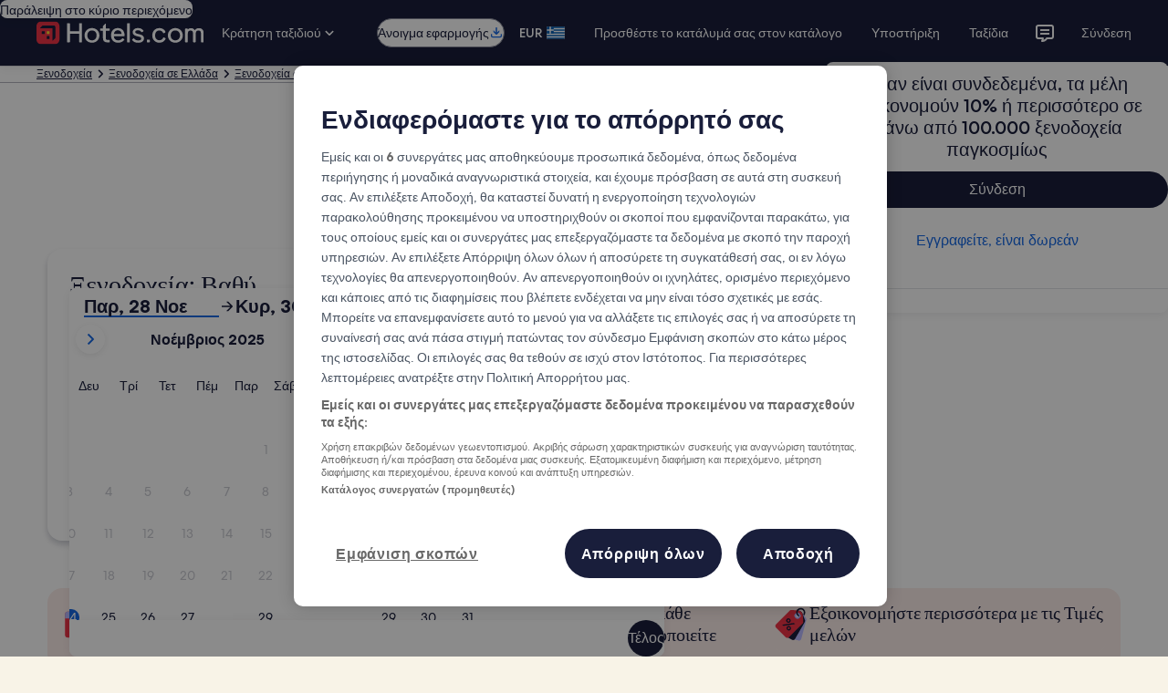

--- FILE ---
content_type: application/javascript
request_url: https://el.hotels.com/l-lxl8/LHBis/uD0wp/aA/ruaXSm4tYGwhNbO1ar/OyhvFgoadAI/cH0ZK/SdbeWw
body_size: 169477
content:
(function(){if(typeof Array.prototype.entries!=='function'){Object.defineProperty(Array.prototype,'entries',{value:function(){var index=0;const array=this;return {next:function(){if(index<array.length){return {value:[index,array[index++]],done:false};}else{return {done:true};}},[Symbol.iterator]:function(){return this;}};},writable:true,configurable:true});}}());(function(){LL();function LL(){bG=[]['\x65\x6e\x74\x72\x69\x65\x73']();if(typeof window!==''+[][[]]){kV=window;}else if(typeof global!=='undefined'){kV=global;}else{kV=this;}}PwX();OGX();var AJ=function(AF,Cg){return AF%Cg;};var gg=function(hF,qn){return hF[sz[qf]](qn);};var H9=function(){return ["\x6c\x65\x6e\x67\x74\x68","\x41\x72\x72\x61\x79","\x63\x6f\x6e\x73\x74\x72\x75\x63\x74\x6f\x72","\x6e\x75\x6d\x62\x65\x72"];};var Xn=function(){return Vn.apply(this,[NG,arguments]);};var wb=function Ak(fz,gz){'use strict';var zQ=Ak;switch(fz){case AR:{Eg.push(WQ);var gT=Jk()[Yl(Uk)](Nq,zn,Gb);var rF=vT()[QT(qT)].call(null,hg,Un,CT,Rf);for(var k9=wf;XH(k9,wJ);k9++)gT+=rF[Sq()[jH(Wk)](dg,jQ)](kV[Sq()[jH(Xf)].apply(null,[IF,Vg])][Wn()[Cn(pg)](EH,Ul,VQ,Wk,Pq,tl)](BK(kV[PJ(typeof Sq()[jH(Vf)],bZ('',[][[]]))?Sq()[jH(Xf)](IF,Vg):Sq()[jH(lH)](bl,nF)][PJ(typeof Jk()[Yl(FH)],bZ('',[][[]]))?Jk()[Yl(rk)].call(null,db,zl,XJ):Jk()[Yl(CT)].apply(null,[bQ,v9,fZ])](),rF[Mg()[Ac(wf)](V9,Fl,Fl,TI)])));var RZ;return Eg.pop(),RZ=gT,RZ;}break;case tj:{Eg.push(lg);var vQ=DF()[vq(ZJ)].apply(null,[HZ,Tn,Vf,Cc,RQ]);if(kV[vT()[QT(qz)].call(null,gc,pK,tZ,UZ)]&&kV[vT()[QT(qz)].apply(null,[pF,pK,EQ,UZ])][Sq()[jH(tJ)].call(null,tI,wf)]&&kV[vT()[QT(qz)].apply(null,[Vg,pK,Gz(Gz([])),UZ])][Sq()[jH(tJ)](tI,wf)][vT()[QT(tZ)](tZ,zb,Gz([]),Aq)]){var TK=kV[PJ(typeof vT()[QT(ll)],bZ([],[][[]]))?vT()[QT(qz)](pg,pK,Pq,UZ):vT()[QT(FT)](Nb,Tz,CT,Pz)][Sq()[jH(tJ)].call(null,tI,wf)][vT()[QT(tZ)](Gz(Gz(xI)),zb,Yk,Aq)];try{var sg=Eg.length;var wz=Gz({});var vg=kV[Sq()[jH(Xf)].apply(null,[QI,Vg])][xl(typeof Wn()[Cn(gc)],bZ(Sq()[jH(qf)](Qn,lH),[][[]]))?Wn()[Cn(Xf)].apply(null,[XZ,Hb,wf,gq,TQ,vc]):Wn()[Cn(pg)].call(null,Ic,Ul,pg,Wk,Nf,lf)](BK(kV[PJ(typeof Sq()[jH(Cc)],'undefined')?Sq()[jH(Xf)].apply(null,[QI,Vg]):Sq()[jH(lH)].apply(null,[pZ,wq])][PJ(typeof Jk()[Yl(jK)],'undefined')?Jk()[Yl(rk)](db,Gz({}),dZ):Jk()[Yl(CT)](dQ,wl,Qz)](),J9[Ul]))[xl(typeof Mg()[Ac(PK)],bZ([],[][[]]))?Mg()[Ac(df)].call(null,gf,Gz(xI),Wk,Z9):Mg()[Ac(jK)](lH,Gz(wf),Gz({}),kJ)]();kV[vT()[QT(qz)](qf,pK,HT,UZ)][Sq()[jH(tJ)](tI,wf)][vT()[QT(tZ)].call(null,Gz(Gz({})),zb,l9,Aq)]=vg;var YJ=xl(kV[vT()[QT(qz)].apply(null,[vc,pK,Gz({}),UZ])][Sq()[jH(tJ)].call(null,tI,wf)][vT()[QT(tZ)](Gz([]),zb,E9,Aq)],vg);var UT=YJ?Jk()[Yl(FK)].call(null,tK,wl,b9):Mg()[Ac(xI)](TH,lT,xq,XT);kV[vT()[QT(qz)](hg,pK,pg,UZ)][Sq()[jH(tJ)](tI,wf)][vT()[QT(tZ)].call(null,Gz(wf),zb,Gz(Gz([])),Aq)]=TK;var bF;return Eg.pop(),bF=UT,bF;}catch(Ag){Eg.splice(Lz(sg,xI),Infinity,lg);if(PJ(kV[vT()[QT(qz)].apply(null,[df,pK,Gz(Gz(wf)),UZ])][Sq()[jH(tJ)].call(null,tI,wf)][vT()[QT(tZ)](fl,zb,Rc,Aq)],TK)){kV[vT()[QT(qz)](Gz([]),pK,vK,UZ)][Sq()[jH(tJ)].apply(null,[tI,wf])][xl(typeof vT()[QT(sn)],bZ('',[][[]]))?vT()[QT(FT)](Gz(Gz(xI)),JT,s9,jc):vT()[QT(tZ)].call(null,Gz(Gz(xI)),zb,Yk,Aq)]=TK;}var KZ;return Eg.pop(),KZ=vQ,KZ;}}else{var MZ;return Eg.pop(),MZ=vQ,MZ;}Eg.pop();}break;case EA:{Eg.push(Ub);var rJ=kV[Mg()[Ac(Xf)](En,Gz(Gz([])),Gz({}),kq)][Sq()[jH(AZ)].apply(null,[Ez,LK])]?kV[xl(typeof Mg()[Ac(gZ)],'undefined')?Mg()[Ac(df)].call(null,hJ,Mb,MT,vJ):Mg()[Ac(Xf)](En,FT,Gz(Gz({})),kq)][Sq()[jH(sq)].call(null,c4,vk)](kV[Mg()[Ac(Xf)](En,lq,CT,kq)][Sq()[jH(AZ)](Ez,LK)](kV[vT()[QT(qz)](l9,jb,FK,UZ)]))[Mg()[Ac(zl)](Tc,Gz(Gz(xI)),lf,mF)](Mg()[Ac(Pq)](SI,hb,Nb,Zk)):Sq()[jH(qf)].call(null,Fz,lH);var Pc;return Eg.pop(),Pc=rJ,Pc;}break;case HX:{Eg.push(KJ);throw new (kV[Mg()[Ac(ss)].apply(null,[p8,pF,Gz(Gz(xI)),OK])])(xl(typeof Jk()[Yl(wW)],bZ('',[][[]]))?Jk()[Yl(CT)].call(null,Xr,N0,wv):Jk()[Yl(Tp)].call(null,tY,J2,IK));}break;case JS:{var n8=gz[d7];var fv=gz[zS];Eg.push(k1);if(G0(fv,null)||mP(fv,n8[Mg()[Ac(wf)].call(null,V9,Gz([]),vc,gI)]))fv=n8[Mg()[Ac(wf)].apply(null,[V9,pB,fl,gI])];for(var N1=wf,v6=new (kV[Sq()[jH(C0)](rH,sq)])(fv);XH(N1,fv);N1++)v6[N1]=n8[N1];var ZY;return Eg.pop(),ZY=v6,ZY;}break;case vA:{var n2=gz[d7];var Lv=gz[zS];Eg.push(Sv);if(cB(typeof kV[Sq()[jH(HT)].call(null,On,LE)][Jk()[Yl(Cc)].call(null,Wv,l9,xD)],vT()[QT(kr)](tJ,Z8,Dr,pF))){kV[PJ(typeof Sq()[jH(J2)],'undefined')?Sq()[jH(HT)](On,LE):Sq()[jH(lH)].apply(null,[P6,AM])][Jk()[Yl(Cc)].call(null,Wv,tl,xD)]=Sq()[jH(qf)](Wf,lH)[vT()[QT(xq)].call(null,Dr,xb,CT,HT)](n2,Mg()[Ac(FH)].apply(null,[Ul,wW,tJ,zT]))[vT()[QT(xq)].call(null,Gz(wf),xb,CT,HT)](Lv,Mg()[Ac(DB)].call(null,PB,Np,WB,Mn));}Eg.pop();}break;case CU:{var K8=gz[d7];Eg.push(YO);var C6=DF()[vq(ZJ)](HZ,Pp,lH,SI,RQ);try{var xv=Eg.length;var G1=Gz(Gz(d7));if(K8[vT()[QT(qz)].apply(null,[l2,Z0,wl,UZ])][Jk()[Yl(Vs)](jB,wl,F0)]){var sM=K8[vT()[QT(qz)].call(null,jQ,Z0,Mb,UZ)][Jk()[Yl(Vs)].apply(null,[jB,kr,F0])][Mg()[Ac(jK)](lH,Gz(wf),Dr,Ll)]();var HW;return Eg.pop(),HW=sM,HW;}else{var d8;return Eg.pop(),d8=C6,d8;}}catch(NE){Eg.splice(Lz(xv,xI),Infinity,YO);var M1;return Eg.pop(),M1=C6,M1;}Eg.pop();}break;case NU:{var dp=gz[d7];Eg.push(bs);if(PJ(typeof kV[Sq()[jH(VQ)](JK,rB)],PJ(typeof vT()[QT(qT)],bZ([],[][[]]))?vT()[QT(kr)].call(null,J2,Ir,hg,pF):vT()[QT(FT)](ZM,Uk,Vg,g1))&&cB(dp[kV[Sq()[jH(VQ)].call(null,JK,rB)][Mg()[Ac(ZB)](HZ,Rf,HT,wB)]],null)||cB(dp[Jk()[Yl(ZB)].call(null,EQ,jM,YM)],null)){var fE;return fE=kV[Sq()[jH(C0)](h8,sq)][DF()[vq(ZB)].call(null,CT,k0,lT,l9,bs)](dp),Eg.pop(),fE;}Eg.pop();}break;case Am:{Eg.push(I5);try{var j0=Eg.length;var IO=Gz(zS);var Hp=bZ(kV[Sq()[jH(qO)].call(null,dF,mW)](kV[Jk()[Yl(E9)](V9,qz,S6)][Jk()[Yl(WB)](FK,FK,Uf)]),Mv(kV[Sq()[jH(qO)].call(null,dF,mW)](kV[Jk()[Yl(E9)](V9,TY,S6)][Ns()[ks(FH)].call(null,M0,VD,Fl,LE,tl)]),xI));Hp+=bZ(Mv(kV[Sq()[jH(qO)].call(null,dF,mW)](kV[Jk()[Yl(E9)](V9,Gz([]),S6)][Jk()[Yl(KB)].apply(null,[FT,zl,Zq])]),HZ),Mv(kV[Sq()[jH(qO)](dF,mW)](kV[Jk()[Yl(E9)].call(null,V9,sn,S6)][Sq()[jH(J2)](bP,dE)]),qf));Hp+=bZ(Mv(kV[Sq()[jH(qO)].call(null,dF,mW)](kV[Jk()[Yl(E9)].call(null,V9,Gz(Gz({})),S6)][Jk()[Yl(ll)].apply(null,[W8,l2,UJ])]),CT),Mv(kV[Sq()[jH(qO)](dF,mW)](kV[Jk()[Yl(E9)](V9,Gz([]),S6)][DF()[vq(xq)](pF,gr,FT,qY,qp)]),Wk));Hp+=bZ(Mv(kV[Sq()[jH(qO)](dF,mW)](kV[Jk()[Yl(E9)](V9,ZB,S6)][Jk()[Yl(Dr)](qf,DB,kp)]),FK),Mv(kV[Sq()[jH(qO)](dF,mW)](kV[Jk()[Yl(E9)].call(null,V9,Pq,S6)][vT()[QT(Fl)].call(null,ZP,Cl,cP,qr)]),Xf));Hp+=bZ(Mv(kV[Sq()[jH(qO)].call(null,dF,mW)](kV[Jk()[Yl(E9)](V9,s9,S6)][xl(typeof Mg()[Ac(qf)],bZ([],[][[]]))?Mg()[Ac(df)].call(null,JW,s9,wl,pY):Mg()[Ac(rI)](MY,vc,lH,Fq)]),J9[CT]),Mv(kV[Sq()[jH(qO)](dF,mW)](kV[Jk()[Yl(E9)].apply(null,[V9,Gz(Gz(wf)),S6])][Jk()[Yl(ZM)].call(null,AD,DB,CJ)]),J9[gc]));Hp+=bZ(Mv(kV[Sq()[jH(qO)](dF,mW)](kV[PJ(typeof Jk()[Yl(qT)],bZ('',[][[]]))?Jk()[Yl(E9)].apply(null,[V9,Nb,S6]):Jk()[Yl(CT)](j8,Gz([]),X8)][xl(typeof Mg()[Ac(hb)],bZ([],[][[]]))?Mg()[Ac(df)].call(null,mr,qO,Gz(Gz(xI)),c0):Mg()[Ac(Fl)].call(null,Vf,Gz([]),Gz(Gz(wf)),fL)]),df),Mv(kV[Sq()[jH(qO)](dF,mW)](kV[Jk()[Yl(E9)].call(null,V9,ll,S6)][Ns()[ks(v9)](lH,gr,pg,OB,kr)]),J9[N0]));Hp+=bZ(Mv(kV[Sq()[jH(qO)](dF,mW)](kV[Jk()[Yl(E9)](V9,OP,S6)][xl(typeof DF()[vq(DW)],'undefined')?DF()[vq(CT)](Op,OI,lq,lH,Vg):DF()[vq(s9)](pg,gr,s9,qz,gs)]),C0),Mv(kV[Sq()[jH(qO)](dF,mW)](kV[xl(typeof Jk()[Yl(qz)],bZ('',[][[]]))?Jk()[Yl(CT)](V5,Gz([]),tl):Jk()[Yl(E9)](V9,Rc,S6)][Jk()[Yl(Np)](T8,ll,hr)]),E9));Hp+=bZ(Mv(kV[Sq()[jH(qO)](dF,mW)](kV[Jk()[Yl(E9)](V9,NW,S6)][xl(typeof Jk()[Yl(rk)],bZ([],[][[]]))?Jk()[Yl(CT)].call(null,EB,s9,jY):Jk()[Yl(tZ)].call(null,Hb,Ul,OH)]),J9[lq]),Mv(kV[PJ(typeof Sq()[jH(Rc)],bZ('',[][[]]))?Sq()[jH(qO)].call(null,dF,mW):Sq()[jH(lH)](F0,AW)](kV[Jk()[Yl(E9)].apply(null,[V9,Gz(Gz([])),S6])][Mg()[Ac(rk)](cP,Gz(xI),hb,Y6)]),ss));Hp+=bZ(Mv(kV[Sq()[jH(qO)](dF,mW)](kV[Jk()[Yl(E9)](V9,MT,S6)][Jk()[Yl(cW)](Ul,lH,nf)]),kr),Mv(kV[xl(typeof Sq()[jH(Wk)],bZ([],[][[]]))?Sq()[jH(lH)](W8,c8):Sq()[jH(qO)].call(null,dF,mW)](kV[Jk()[Yl(E9)](V9,qf,S6)][vT()[QT(rk)].call(null,pF,IF,DW,bM)]),M0));Hp+=bZ(Mv(kV[Sq()[jH(qO)].call(null,dF,mW)](kV[xl(typeof Jk()[Yl(DB)],bZ('',[][[]]))?Jk()[Yl(CT)].apply(null,[Xp,Gz(xI),SY]):Jk()[Yl(E9)](V9,pF,S6)][PJ(typeof Wn()[Cn(lH)],bZ(Sq()[jH(qf)](KS,lH),[][[]]))?Wn()[Cn(zl)].apply(null,[gr,Yb,Gz(Gz(wf)),kr,tJ,l9]):Wn()[Cn(Xf)].apply(null,[hO,zb,J2,YB,xI,Gz([])])]),pg),Mv(kV[PJ(typeof Sq()[jH(ZP)],'undefined')?Sq()[jH(qO)].call(null,dF,mW):Sq()[jH(lH)](E6,VQ)](kV[Jk()[Yl(E9)](V9,Gz([]),S6)][Sq()[jH(TY)](D5,QM)]),DW));Hp+=bZ(Mv(kV[Sq()[jH(qO)](dF,mW)](kV[Jk()[Yl(E9)].call(null,V9,DB,S6)][PJ(typeof Jk()[Yl(lq)],bZ([],[][[]]))?Jk()[Yl(OP)](C0,PK,Pk):Jk()[Yl(CT)].apply(null,[nB,Wk,EY])]),FH),Mv(kV[PJ(typeof Sq()[jH(ZM)],'undefined')?Sq()[jH(qO)](dF,mW):Sq()[jH(lH)].call(null,R0,kE)](kV[Jk()[Yl(E9)](V9,sn,S6)][Ns()[ks(pF)](qz,gr,pg,V2,zl)]),v9));Hp+=bZ(Mv(kV[Sq()[jH(qO)].apply(null,[dF,mW])](kV[xl(typeof Jk()[Yl(ZM)],'undefined')?Jk()[Yl(CT)].call(null,LM,v0,M8):Jk()[Yl(E9)](V9,lq,S6)][Mg()[Ac(J0)](Dr,vK,Gz(xI),nW)]),pF),Mv(kV[xl(typeof Sq()[jH(ZB)],bZ('',[][[]]))?Sq()[jH(lH)](xD,fM):Sq()[jH(qO)](dF,mW)](kV[xl(typeof Jk()[Yl(Dr)],bZ([],[][[]]))?Jk()[Yl(CT)](VM,HZ,qf):Jk()[Yl(E9)](V9,xq,S6)][Sq()[jH(r6)].call(null,Oz,En)]),zl));Hp+=bZ(Mv(kV[Sq()[jH(qO)].call(null,dF,mW)](kV[Jk()[Yl(E9)](V9,Wk,S6)][Ns()[ks(zl)].apply(null,[Np,TM,pF,M0,lH])]),gc),Mv(kV[Sq()[jH(qO)].call(null,dF,mW)](kV[Jk()[Yl(E9)](V9,Fl,S6)][Mg()[Ac(T8)](Rc,ll,Np,b5)]),J9[xq]));Hp+=bZ(Mv(kV[Sq()[jH(qO)](dF,mW)](kV[Jk()[Yl(E9)].call(null,V9,wW,S6)][Sq()[jH(jQ)](UY,OI)]),lq),Mv(kV[Sq()[jH(qO)].apply(null,[dF,mW])](kV[PJ(typeof Jk()[Yl(N0)],'undefined')?Jk()[Yl(E9)](V9,wW,S6):Jk()[Yl(CT)].call(null,zs,Rc,Jr)][xl(typeof Wn()[Cn(Wk)],bZ(Sq()[jH(qf)](KS,lH),[][[]]))?Wn()[Cn(Xf)].apply(null,[N5,Jr,rk,nB,wl,qO]):Wn()[Cn(gc)](VD,Ms,kr,VQ,wl,J0)]),xq));Hp+=bZ(Mv(kV[PJ(typeof Sq()[jH(HT)],'undefined')?Sq()[jH(qO)].call(null,dF,mW):Sq()[jH(lH)].apply(null,[pW,Lp])](kV[Jk()[Yl(E9)](V9,qz,S6)][vT()[QT(J0)](Nf,FB,tZ,ZB)]),s9),Mv(kV[PJ(typeof Sq()[jH(ZM)],'undefined')?Sq()[jH(qO)].apply(null,[dF,mW]):Sq()[jH(lH)](rD,c1)](kV[Jk()[Yl(E9)](V9,FK,S6)][xl(typeof Mg()[Ac(KB)],bZ([],[][[]]))?Mg()[Ac(df)].apply(null,[qs,sq,GW,zb]):Mg()[Ac(zp)](vc,lT,Gz([]),dg)]),J9[s9]));Hp+=bZ(Mv(kV[Sq()[jH(qO)](dF,mW)](kV[Jk()[Yl(E9)](V9,lp,S6)][xl(typeof Mg()[Ac(v9)],bZ([],[][[]]))?Mg()[Ac(df)](Hr,Gz(Gz(xI)),Gz(xI),nD):Mg()[Ac(Rc)](wf,FK,gc,CI)]),J9[ZJ]),Mv(kV[Sq()[jH(qO)](dF,mW)](kV[Jk()[Yl(E9)].call(null,V9,tZ,S6)][Sq()[jH(Vf)].apply(null,[kg,C0])]),qY));Hp+=bZ(bZ(Mv(kV[Sq()[jH(qO)](dF,mW)](kV[Sq()[jH(HT)](kq,LE)][Sq()[jH(qT)](bD,sp)]),J9[Wk]),Mv(kV[Sq()[jH(qO)].call(null,dF,mW)](kV[Jk()[Yl(E9)](V9,wl,S6)][Jk()[Yl(l9)].apply(null,[sn,vK,P2])]),bG[Sq()[jH(wl)].call(null,Zk,xP)]())),Mv(kV[Sq()[jH(qO)](dF,mW)](kV[Jk()[Yl(E9)].apply(null,[V9,Gz([]),S6])][xl(typeof Wn()[Cn(Wk)],bZ([],[][[]]))?Wn()[Cn(Xf)](H6,zE,rI,JD,hg,Gz(Gz(xI))):Wn()[Cn(N0)](dQ,sn,VQ,qf,ZJ,ZB)]),J9[zn]));var R8;return R8=Hp[PJ(typeof Mg()[Ac(J0)],bZ([],[][[]]))?Mg()[Ac(jK)](lH,rk,Xf,pT):Mg()[Ac(df)](T6,Yk,xq,lg)](),Eg.pop(),R8;}catch(H5){Eg.splice(Lz(j0,xI),Infinity,I5);var Vp;return Vp=Mg()[Ac(xI)](TH,tZ,zn,NH),Eg.pop(),Vp;}Eg.pop();}break;case j4:{var QW=gz[d7];Eg.push(LK);var m5=PJ(typeof Wn()[Cn(gc)],bZ([],[][[]]))?Wn()[Cn(hg)](nO,YW,qz,HZ,W0,kr):Wn()[Cn(Xf)](q5,D2,lf,Ss,pB,Mb);var zY=Wn()[Cn(hg)](nO,YW,hg,HZ,jM,wl);if(QW[Sq()[jH(HT)].apply(null,[F6,LE])]){var R6=QW[Sq()[jH(HT)].call(null,F6,LE)][vT()[QT(wl)].call(null,ZJ,b5,jQ,NW)](xl(typeof Wn()[Cn(FT)],bZ(Sq()[jH(qf)](jE,lH),[][[]]))?Wn()[Cn(Xf)](Vs,GY,Gz({}),Ep,tZ,Gz([])):Wn()[Cn(W0)](H2,M0,fl,FK,wW,cW));var CO=R6[Wn()[Cn(PK)].call(null,g1,NW,jK,df,T8,Gz(xI))](DF()[vq(hb)](Wk,SB,pF,cW,CI));if(CO){var SO=CO[PJ(typeof Sq()[jH(ZM)],bZ([],[][[]]))?Sq()[jH(Cc)](bO,qz):Sq()[jH(lH)](Wp,MW)](vT()[QT(tp)].apply(null,[xq,nO,Gz({}),l9]));if(SO){m5=CO[Jk()[Yl(MD)](J2,jQ,zD)](SO[Sq()[jH(jM)](n1,jK)]);zY=CO[Jk()[Yl(MD)](J2,Gz([]),zD)](SO[Mg()[Ac(KB)](tZ,Gz([]),Cc,NZ)]);}}}var Hv;return Hv=Q0(sA,[Sq()[jH(gZ)](kg,qp),m5,Sq()[jH(hM)](QD,PK),zY]),Eg.pop(),Hv;}break;case jm:{Eg.push(s6);var hv;return hv=Gz(Gz(kV[xl(typeof Jk()[Yl(lH)],bZ('',[][[]]))?Jk()[Yl(CT)].call(null,Xs,vK,N6):Jk()[Yl(E9)].call(null,V9,lp,xJ)][xl(typeof Jk()[Yl(s9)],bZ([],[][[]]))?Jk()[Yl(CT)].call(null,VB,ZM,p8):Jk()[Yl(tp)].apply(null,[PK,df,H1])])),Eg.pop(),hv;}break;case fU:{var MB=gz[d7];Eg.push(Fz);var qE=Sq()[jH(qf)].call(null,Lc,lH);var sD=Sq()[jH(qf)](Lc,lH);var K2=Sq()[jH(hI)](WJ,RM);var YI=[];try{var B1=Eg.length;var w5=Gz(zS);try{qE=MB[DF()[vq(fl)].call(null,FK,gW,jQ,v9,tJ)];}catch(P1){Eg.splice(Lz(B1,xI),Infinity,Fz);if(P1[vT()[QT(v9)](pF,XF,Gz(Gz([])),xq)][Ns()[ks(W0)](TQ,XP,C0,qr,HT)](K2)){qE=Ns()[ks(PK)].call(null,sn,nv,Gz([]),pP,xI);}}var WW=kV[Sq()[jH(Xf)].apply(null,[PF,Vg])][Wn()[Cn(pg)].call(null,zv,Ul,Xf,Wk,Dr,qO)](BK(kV[Sq()[jH(Xf)](PF,Vg)][Jk()[Yl(rk)](db,Dr,kn)](),qB))[Mg()[Ac(jK)](lH,jQ,rI,Bc)]();MB[xl(typeof DF()[vq(zn)],bZ([],[][[]]))?DF()[vq(CT)](T1,jO,Yk,r6,B5):DF()[vq(fl)](FK,gW,r6,r6,tJ)]=WW;sD=PJ(MB[DF()[vq(fl)](FK,gW,Nf,C0,tJ)],WW);YI=[Q0(sA,[vT()[QT(ss)].call(null,Nf,Xk,T8,OP),qE]),Q0(sA,[PJ(typeof vT()[QT(Np)],bZ('',[][[]]))?vT()[QT(Wk)].call(null,TY,OM,ZJ,wf):vT()[QT(FT)].apply(null,[df,tW,wf,K0]),Yv(sD,xI)[PJ(typeof Mg()[Ac(J2)],bZ([],[][[]]))?Mg()[Ac(jK)](lH,Mb,lf,Bc):Mg()[Ac(df)](PW,ZM,HT,vD)]()])];var tB;return Eg.pop(),tB=YI,tB;}catch(x8){Eg.splice(Lz(B1,xI),Infinity,Fz);YI=[Q0(sA,[vT()[QT(ss)](v0,Xk,zn,OP),qE]),Q0(sA,[vT()[QT(Wk)](sn,OM,Rf,wf),sD])];}var cr;return Eg.pop(),cr=YI,cr;}break;case vt:{var Cr=gz[d7];Eg.push(Uv);var qv;return qv=Gz(Gz(Cr[xl(typeof vT()[QT(hM)],bZ('',[][[]]))?vT()[QT(FT)](J0,Y8,Rf,FE):vT()[QT(qz)].call(null,gc,d9,pF,UZ)]))&&Gz(Gz(Cr[vT()[QT(qz)](pB,d9,zp,UZ)][PJ(typeof Sq()[jH(MD)],'undefined')?Sq()[jH(tJ)](Bp,wf):Sq()[jH(lH)](vp,mp)]))&&Cr[vT()[QT(qz)](tJ,d9,Gz(xI),UZ)][Sq()[jH(tJ)](Bp,wf)][wf]&&xl(Cr[vT()[QT(qz)](rk,d9,Fl,UZ)][Sq()[jH(tJ)].apply(null,[Bp,wf])][wf][Mg()[Ac(jK)].call(null,lH,Gz(wf),Gz({}),zz)](),PJ(typeof vT()[QT(Nb)],bZ('',[][[]]))?vT()[QT(ll)](KB,LZ,vK,LE):vT()[QT(FT)].call(null,J2,TW,Gz({}),fD))?Jk()[Yl(FK)](tK,Gz(Gz(xI)),GP):Mg()[Ac(xI)](TH,lT,Gz(wf),q9),Eg.pop(),qv;}break;case lx:{Eg.push(Un);var vs=Gz([]);try{var X2=Eg.length;var WM=Gz([]);if(kV[Jk()[Yl(E9)](V9,Vg,IK)][xl(typeof Jk()[Yl(kr)],bZ([],[][[]]))?Jk()[Yl(CT)].call(null,lg,Gz(xI),t8):Jk()[Yl(wl)](hI,Gz(Gz(wf)),QI)]){kV[Jk()[Yl(E9)](V9,Gz(Gz({})),IK)][Jk()[Yl(wl)].apply(null,[hI,C0,QI])][DF()[vq(Ul)].call(null,Xf,GY,Gz(Gz({})),kr,I2)](Ns()[ks(zn)](jM,H1,Nf,H6,Wk),Sq()[jH(vK)](BY,l2));kV[Jk()[Yl(E9)](V9,C0,IK)][PJ(typeof Jk()[Yl(tZ)],bZ([],[][[]]))?Jk()[Yl(wl)](hI,Dr,QI):Jk()[Yl(CT)].call(null,hB,Is,Cc)][Wn()[Cn(zn)](bW,rZ,Gz(wf),df,FT,WB)](Ns()[ks(zn)](CT,H1,DW,H6,Wk));vs=Gz(Gz([]));}}catch(rO){Eg.splice(Lz(X2,xI),Infinity,Un);}var S8;return Eg.pop(),S8=vs,S8;}break;case Qd:{var E0=gz[d7];Eg.push(g0);var QE=E0[vT()[QT(qz)](C0,fL,rI,UZ)][vT()[QT(WB)].call(null,pg,Bl,qf,l2)];if(QE){var Mp=QE[Mg()[Ac(jK)].call(null,lH,TQ,CT,MH)]();var NP;return Eg.pop(),NP=Mp,NP;}else{var L2;return L2=DF()[vq(ZJ)](HZ,Cs,Nb,Np,RQ),Eg.pop(),L2;}Eg.pop();}break;case KG:{var kP=gz[d7];var J6=gz[zS];Eg.push(ZB);if(Gz(EI(kP,J6))){throw new (kV[xl(typeof Mg()[Ac(sn)],'undefined')?Mg()[Ac(df)](Kv,lq,rI,OD):Mg()[Ac(ss)](p8,Cc,DW,P5)])(xl(typeof vT()[QT(Dr)],bZ('',[][[]]))?vT()[QT(FT)].call(null,ZB,wB,gc,RE):vT()[QT(T8)].call(null,ZM,B2,Cc,Ks));}Eg.pop();}break;case Yj:{Eg.push(HP);var Or=DF()[vq(ZJ)](HZ,xY,qT,tJ,RQ);try{var OW=Eg.length;var nE=Gz(zS);if(kV[vT()[QT(qz)].apply(null,[wW,Av,qT,UZ])]&&kV[PJ(typeof vT()[QT(bv)],bZ([],[][[]]))?vT()[QT(qz)].call(null,M0,Av,cP,UZ):vT()[QT(FT)](HZ,Gs,VQ,QD)][Ns()[ks(hb)].call(null,TY,A2,cP,Qv,df)]&&kV[vT()[QT(qz)].apply(null,[ZM,Av,W0,UZ])][Ns()[ks(hb)].call(null,NW,A2,HZ,Qv,df)][Jk()[Yl(vM)].call(null,wl,TQ,vp)]){var WD=kV[PJ(typeof vT()[QT(vc)],bZ('',[][[]]))?vT()[QT(qz)](qT,Av,Gz({}),UZ):vT()[QT(FT)].apply(null,[pg,Vv,Gz(wf),t5])][xl(typeof Ns()[ks(zn)],'undefined')?Ns()[ks(df)](l2,x5,VQ,L0,nF):Ns()[ks(hb)](EQ,A2,v9,Qv,df)][Jk()[Yl(vM)](wl,C0,vp)][Mg()[Ac(jK)](lH,v9,zl,kf)]();var EM;return Eg.pop(),EM=WD,EM;}else{var UE;return Eg.pop(),UE=Or,UE;}}catch(tr){Eg.splice(Lz(OW,xI),Infinity,HP);var J5;return Eg.pop(),J5=Or,J5;}Eg.pop();}break;case WX:{var dP=gz[d7];var XE=gz[zS];Eg.push(JT);var bB=XE[Mg()[Ac(TY)](fB,WB,Gz([]),cl)];var c6=XE[xl(typeof Jk()[Yl(zp)],bZ('',[][[]]))?Jk()[Yl(CT)](Xs,pF,tW):Jk()[Yl(bv)](Q8,Gz(Gz([])),ql)];var W6=XE[xl(typeof Mg()[Ac(J2)],'undefined')?Mg()[Ac(df)](f2,Fl,Is,CD):Mg()[Ac(r6)](KB,Rc,gc,sB)];var SE=XE[Sq()[jH(tZ)].apply(null,[pz,R5])];var gM=XE[Jk()[Yl(vk)].call(null,CT,DB,KJ)];var QY=XE[Sq()[jH(cW)].call(null,YH,hI)];var Er=XE[Mg()[Ac(Mb)].apply(null,[I8,Gz(Gz(wf)),pF,pT])];var d6=XE[xl(typeof Mg()[Ac(kr)],bZ([],[][[]]))?Mg()[Ac(df)](lv,T8,gc,LB):Mg()[Ac(jQ)].call(null,P0,l9,v9,Wb)];var MP;return MP=Sq()[jH(qf)].apply(null,[gn,lH])[vT()[QT(xq)](FH,lk,qO,HT)](dP)[vT()[QT(xq)](Gz(Gz([])),lk,NW,HT)](bB,Mg()[Ac(Pq)].call(null,SI,Gz(Gz(wf)),gc,c9))[vT()[QT(xq)].apply(null,[wf,lk,OP,HT])](c6,Mg()[Ac(Pq)](SI,FK,Gz(Gz({})),c9))[xl(typeof vT()[QT(Dr)],bZ('',[][[]]))?vT()[QT(FT)](cW,Wk,FH,KO):vT()[QT(xq)].call(null,N0,lk,vc,HT)](W6,Mg()[Ac(Pq)].call(null,SI,qT,FT,c9))[vT()[QT(xq)].apply(null,[Gz([]),lk,tl,HT])](SE,Mg()[Ac(Pq)](SI,Gz([]),M0,c9))[vT()[QT(xq)](Gz({}),lk,Gz(Gz(wf)),HT)](gM,Mg()[Ac(Pq)](SI,Gz(Gz(xI)),s9,c9))[vT()[QT(xq)](N0,lk,qT,HT)](QY,Mg()[Ac(Pq)](SI,HT,sq,c9))[vT()[QT(xq)](Vf,lk,Wk,HT)](Er,Mg()[Ac(Pq)].apply(null,[SI,pB,s9,c9]))[vT()[QT(xq)](s9,lk,vK,HT)](d6,PJ(typeof vT()[QT(ZM)],bZ('',[][[]]))?vT()[QT(gc)].call(null,FH,d9,hg,Vg):vT()[QT(FT)].apply(null,[lf,g2,Gz(Gz(wf)),z8])),Eg.pop(),MP;}break;case IR:{var kY=gz[d7];Eg.push(ND);try{var A0=Eg.length;var gv=Gz([]);if(xl(kY[PJ(typeof vT()[QT(tZ)],bZ('',[][[]]))?vT()[QT(qz)](EQ,Hs,KB,UZ):vT()[QT(FT)](Gz({}),dY,Gz(xI),HZ)][Jk()[Yl(l2)].call(null,jQ,pF,kZ)],undefined)){var dv;return dv=DF()[vq(ZJ)](HZ,EP,DB,UZ,RQ),Eg.pop(),dv;}if(xl(kY[vT()[QT(qz)].apply(null,[kr,Hs,jM,UZ])][Jk()[Yl(l2)](jQ,ll,kZ)],Gz([]))){var rv;return rv=Mg()[Ac(xI)].apply(null,[TH,FT,Gz(Gz([])),Dc]),Eg.pop(),rv;}var f1;return f1=Jk()[Yl(FK)](tK,qY,x6),Eg.pop(),f1;}catch(gY){Eg.splice(Lz(A0,xI),Infinity,ND);var Fs;return Fs=Jk()[Yl(Vg)].call(null,jr,PK,CI),Eg.pop(),Fs;}Eg.pop();}break;case fV:{Eg.push(pv);var K1=DF()[vq(ZJ)].call(null,HZ,F2,s9,DW,RQ);try{var IM=Eg.length;var tE=Gz(zS);if(kV[vT()[QT(qz)].apply(null,[Is,Ps,zp,UZ])][Sq()[jH(tJ)](tO,wf)]&&kV[xl(typeof vT()[QT(gc)],bZ([],[][[]]))?vT()[QT(FT)].call(null,ZB,m2,PK,V6):vT()[QT(qz)].apply(null,[Vf,Ps,hb,UZ])][PJ(typeof Sq()[jH(v0)],bZ([],[][[]]))?Sq()[jH(tJ)].apply(null,[tO,wf]):Sq()[jH(lH)](Uk,jc)][wf]&&kV[xl(typeof vT()[QT(DB)],bZ('',[][[]]))?vT()[QT(FT)](UZ,Q5,FK,HB):vT()[QT(qz)](rk,Ps,Gz(Gz(wf)),UZ)][Sq()[jH(tJ)].call(null,tO,wf)][wf][wf]&&kV[vT()[QT(qz)](df,Ps,HZ,UZ)][Sq()[jH(tJ)](tO,wf)][wf][wf][Jk()[Yl(mW)](MT,tJ,Tg)]){var Dv=xl(kV[vT()[QT(qz)].apply(null,[WB,Ps,tp,UZ])][Sq()[jH(tJ)](tO,wf)][wf][bG[Mg()[Ac(v9)].apply(null,[TQ,r6,Pq,A2])]()][Jk()[Yl(mW)](MT,Rc,Tg)],kV[vT()[QT(qz)].call(null,OP,Ps,Vg,UZ)][Sq()[jH(tJ)](tO,wf)][wf]);var CW=Dv?Jk()[Yl(FK)].call(null,tK,Gz(Gz({})),OO):Mg()[Ac(xI)].apply(null,[TH,Fl,ll,lb]);var v8;return Eg.pop(),v8=CW,v8;}else{var pM;return Eg.pop(),pM=K1,pM;}}catch(lY){Eg.splice(Lz(IM,xI),Infinity,pv);var zr;return Eg.pop(),zr=K1,zr;}Eg.pop();}break;case PR:{var B8=gz[d7];Eg.push(Tn);var V8=DF()[vq(ZJ)].apply(null,[HZ,P8,HT,TQ,RQ]);var D1=DF()[vq(ZJ)].apply(null,[HZ,P8,Np,Is,RQ]);var Kr=new (kV[Sq()[jH(Yk)].call(null,l5,lf)])(new (kV[Sq()[jH(Yk)].apply(null,[l5,lf])])(Sq()[jH(Ks)](xB,Mb)));try{var rP=Eg.length;var LO=Gz(Gz(d7));if(Gz(Gz(kV[Jk()[Yl(E9)](V9,Xf,Z8)][Mg()[Ac(Xf)](En,Gz(xI),pg,Fk)]))&&Gz(Gz(kV[Jk()[Yl(E9)](V9,J2,Z8)][Mg()[Ac(Xf)](En,ZJ,xI,Fk)][Ns()[ks(Ul)](qf,r1,FK,RP,gc)]))){var ls=kV[Mg()[Ac(Xf)].call(null,En,Vg,Vg,Fk)][Ns()[ks(Ul)].apply(null,[tZ,r1,lf,RP,gc])](kV[xl(typeof Ns()[ks(tl)],bZ(Sq()[jH(qf)](LY,lH),[][[]]))?Ns()[ks(df)](FT,DW,rI,xD,jB):Ns()[ks(ZB)](Nf,zD,Gz([]),TW,M0)][vT()[QT(qf)].call(null,N0,lI,gc,Fr)],Ns()[ks(qY)](wf,N6,Wk,hM,E9));if(ls){V8=Kr[Sq()[jH(vK)](I5,l2)](ls[PJ(typeof vT()[QT(Dr)],bZ('',[][[]]))?vT()[QT(ss)].apply(null,[sq,Ys,v0,OP]):vT()[QT(FT)](Gz(xI),nB,UZ,AE)][Mg()[Ac(jK)].apply(null,[lH,rI,xq,tn])]());}}D1=PJ(kV[Jk()[Yl(E9)].call(null,V9,qO,Z8)],B8);}catch(ps){Eg.splice(Lz(rP,xI),Infinity,Tn);V8=Jk()[Yl(Vg)](jr,Gz(Gz({})),TI);D1=PJ(typeof Jk()[Yl(xs)],bZ('',[][[]]))?Jk()[Yl(Vg)](jr,Gz(Gz(wf)),TI):Jk()[Yl(CT)](wp,vK,p2);}var K5=bZ(V8,Mv(D1,xI))[Mg()[Ac(jK)](lH,ZP,sq,tn)]();var Vr;return Eg.pop(),Vr=K5,Vr;}break;}};var k8=function(b1,z5){return b1>>>z5|b1<<32-z5;};var cp=function(sP,Z1){return sP^Z1;};var qD=function(IY){if(IY===undefined||IY==null){return 0;}var CB=IY["toLowerCase"]()["replace"](/[^a-z]+/gi,'');return CB["length"];};var wO=function(d5){return kV["unescape"](kV["encodeURIComponent"](d5));};var vY=function(){return Vn.apply(this,[NU,arguments]);};var UP=function(b8,XD){return b8<=XD;};var rs=function S0(I0,AP){'use strict';var U6=S0;switch(I0){case Od:{var X6=AP[d7];Eg.push(bp);var VE;return VE=X6&&G0(DF()[vq(FK)](HT,qb,Gz(wf),Vf,R1),typeof kV[Sq()[jH(VQ)](HQ,rB)])&&xl(X6[Mg()[Ac(HZ)].call(null,cW,ZM,Gz([]),Iz)],kV[Sq()[jH(VQ)].call(null,HQ,rB)])&&PJ(X6,kV[xl(typeof Sq()[jH(fB)],bZ([],[][[]]))?Sq()[jH(lH)].call(null,d1,HO):Sq()[jH(VQ)].apply(null,[HQ,rB])][vT()[QT(qf)].apply(null,[Gz(Gz(wf)),Nc,lH,Fr])])?Wn()[Cn(lH)](On,D6,tl,FK,ss,pF):typeof X6,Eg.pop(),VE;}break;case bt:{var Ov=AP[d7];return typeof Ov;}break;case I:{var mv=AP[d7];var tD=AP[zS];var BD=AP[kL];Eg.push(jp);mv[tD]=BD[Sq()[jH(ss)].call(null,hK,E9)];Eg.pop();}break;case xV:{var r2=AP[d7];var TE=AP[zS];var ws=AP[kL];return r2[TE]=ws;}break;case zS:{var FW=AP[d7];var hs=AP[zS];var GD=AP[kL];Eg.push(Wr);try{var Ds=Eg.length;var Zp=Gz([]);var gD;return gD=Q0(sA,[Ns()[ks(HZ)](Mb,Qn,Gz(Gz(xI)),SM,CT),Mg()[Ac(lT)].apply(null,[Vg,Nf,wl,cQ]),PJ(typeof Jk()[Yl(Gp)],bZ('',[][[]]))?Jk()[Yl(hb)](WO,TQ,Fc):Jk()[Yl(CT)](T2,Gz({}),KM),FW.call(hs,GD)]),Eg.pop(),gD;}catch(m8){Eg.splice(Lz(Ds,xI),Infinity,Wr);var wY;return wY=Q0(sA,[xl(typeof Ns()[ks(hg)],'undefined')?Ns()[ks(df)](v9,q2,HT,C2,XJ):Ns()[ks(HZ)].apply(null,[Fl,Qn,DW,SM,CT]),Ns()[ks(C0)](qz,Qn,s9,W0,Wk),Jk()[Yl(hb)].call(null,WO,zp,Fc),m8]),Eg.pop(),wY;}Eg.pop();}break;case bj:{return this;}break;case kL:{var HM=AP[d7];var gO;Eg.push(gP);return gO=Q0(sA,[Ns()[ks(VQ)].call(null,lq,sQ,C0,wf,Xf),HM]),Eg.pop(),gO;}break;case Fx:{return this;}break;case CU:{return this;}break;case b3:{var UM;Eg.push(v9);return UM=Jk()[Yl(qz)](cW,OP,RB),Eg.pop(),UM;}break;case AR:{var jv=AP[d7];Eg.push(G6);var w6=kV[PJ(typeof Mg()[Ac(CT)],'undefined')?Mg()[Ac(Xf)](En,qT,MT,fk):Mg()[Ac(df)].apply(null,[TM,Gz(xI),xI,S2])](jv);var cM=[];for(var DY in w6)cM[Mg()[Ac(qf)](qT,qY,Gz({}),BJ)](DY);cM[Wn()[Cn(ss)](Cp,Op,v9,Xf,Pq,NW)]();var A1;return A1=function nP(){Eg.push(ZO);for(;cM[Mg()[Ac(wf)](V9,Gz(Gz(wf)),ss,mY)];){var Us=cM[Mg()[Ac(GW)](sn,Gz([]),wW,sv)]();if(Jp(Us,w6)){var m0;return nP[Sq()[jH(ss)].call(null,El,E9)]=Us,nP[Sq()[jH(lf)].apply(null,[FB,hM])]=Gz(xI),Eg.pop(),m0=nP,m0;}}nP[Sq()[jH(lf)](FB,hM)]=Gz(wf);var EW;return Eg.pop(),EW=nP,EW;},Eg.pop(),A1;}break;case I3:{Eg.push(ds);this[Sq()[jH(lf)].call(null,Qp,hM)]=Gz(J9[qf]);var Kp=this[PJ(typeof Sq()[jH(TP)],'undefined')?Sq()[jH(cP)](DJ,Rc):Sq()[jH(lH)].call(null,hY,kE)][wf][xl(typeof Sq()[jH(HO)],bZ('',[][[]]))?Sq()[jH(lH)].call(null,l8,lr):Sq()[jH(lp)](Zn,AZ)];if(xl(Ns()[ks(C0)].apply(null,[qf,kE,Gz(xI),W0,Wk]),Kp[Ns()[ks(HZ)](PK,kE,DW,SM,CT)]))throw Kp[Jk()[Yl(hb)](WO,v9,Wq)];var pO;return pO=this[Mg()[Ac(cP)].call(null,N0,Gz(wf),xq,BY)],Eg.pop(),pO;}break;case sA:{var QP=AP[d7];var x2=AP[zS];Eg.push(KD);var rM;var MI;var CM;var JP;var nM=PJ(typeof Jk()[Yl(HT)],'undefined')?Jk()[Yl(pF)](sq,qf,kz):Jk()[Yl(CT)](kv,Gz(Gz([])),X1);var kB=QP[Sq()[jH(pF)].call(null,pk,TH)](nM);for(JP=bG[xl(typeof Mg()[Ac(Wk)],bZ([],[][[]]))?Mg()[Ac(df)].apply(null,[ZJ,ss,FH,Xv]):Mg()[Ac(v9)].apply(null,[TQ,SI,gc,K9])]();XH(JP,kB[Mg()[Ac(wf)].call(null,V9,Nf,tJ,NJ)]);JP++){rM=AJ(Yv(O1(x2,J9[CT]),J9[FK]),kB[Mg()[Ac(wf)](V9,Gz(Gz(xI)),Gz(Gz({})),NJ)]);x2*=J9[Xf];x2&=bG[Mg()[Ac(pF)](qz,jM,GW,AT)]();x2+=bG[vT()[QT(pF)](v9,NF,lq,N0)]();x2&=J9[df];MI=AJ(Yv(O1(x2,HT),J9[FK]),kB[Mg()[Ac(wf)].call(null,V9,SI,zl,NJ)]);x2*=J9[Xf];x2&=J9[HT];x2+=J9[lH];x2&=J9[df];CM=kB[rM];kB[rM]=kB[MI];kB[MI]=CM;}var w1;return w1=kB[Mg()[Ac(zl)](Tc,fl,ZM,WF)](nM),Eg.pop(),w1;}break;case MV:{var x0=AP[d7];Eg.push(C5);if(PJ(typeof x0,Mg()[Ac(C0)].call(null,OP,Gz(Gz([])),Gz([]),M6))){var Ur;return Ur=Sq()[jH(qf)].call(null,cJ,lH),Eg.pop(),Ur;}var E2;return E2=x0[xl(typeof Wn()[Cn(lH)],bZ([],[][[]]))?Wn()[Cn(Xf)](YY,cE,Gz([]),I1,pB,hg):Wn()[Cn(M0)](Cs,tY,Np,Xf,jM,Gz({}))](new (kV[Sq()[jH(Yk)].apply(null,[M2,lf])])(PJ(typeof vT()[QT(xI)],'undefined')?vT()[QT(EQ)](EQ,Iz,qT,tZ):vT()[QT(FT)](Vg,TD,FT,PB),Ns()[ks(kr)](xq,Ls,vK,Pr,xI)),PJ(typeof Ns()[ks(E9)],bZ([],[][[]]))?Ns()[ks(M0)](gc,XO,J2,YP,xI):Ns()[ks(df)].apply(null,[zn,Y6,Gz(xI),c5,ZE]))[Wn()[Cn(M0)](Cs,tY,qO,Xf,FH,s9)](new (kV[Sq()[jH(Yk)](M2,lf)])(Sq()[jH(Pq)].call(null,Tg,bM),Ns()[ks(kr)](l2,Ls,Gz(Gz(wf)),Pr,xI)),xl(typeof Sq()[jH(gc)],bZ([],[][[]]))?Sq()[jH(lH)](hP,Dp):Sq()[jH(pB)].call(null,vf,Nf))[Wn()[Cn(M0)](Cs,tY,J0,Xf,zn,lq)](new (kV[Sq()[jH(Yk)].call(null,M2,lf)])(Jk()[Yl(Yk)](O8,ZP,NK),Ns()[ks(kr)](FT,Ls,N0,Pr,xI)),DF()[vq(FH)].apply(null,[HZ,L6,qT,Ul,sY]))[Wn()[Cn(M0)](Cs,tY,tl,Xf,Wk,Gz(Gz(xI)))](new (kV[Sq()[jH(Yk)](M2,lf)])(Jk()[Yl(Pq)].apply(null,[gc,qz,tF]),Ns()[ks(kr)].apply(null,[J0,Ls,qY,Pr,xI])),DF()[vq(v9)].call(null,HZ,L6,lp,TY,fO))[Wn()[Cn(M0)].call(null,Cs,tY,pF,Xf,cP,C0)](new (kV[Sq()[jH(Yk)](M2,lf)])(xl(typeof Jk()[Yl(pB)],'undefined')?Jk()[Yl(CT)].call(null,fD,pB,Q6):Jk()[Yl(pB)](p2,xI,DT),Ns()[ks(kr)](s9,Ls,Gz([]),Pr,xI)),Mg()[Ac(lp)](PP,Cc,tZ,Uv))[Wn()[Cn(M0)].apply(null,[Cs,tY,pg,Xf,pF,Gz(Gz(xI))])](new (kV[xl(typeof Sq()[jH(Ul)],bZ('',[][[]]))?Sq()[jH(lH)].call(null,mE,rr):Sq()[jH(Yk)].apply(null,[M2,lf])])(vT()[QT(cP)](df,YT,TQ,Mb),Ns()[ks(kr)](M0,Ls,Gz([]),Pr,xI)),PJ(typeof Ns()[ks(kr)],'undefined')?Ns()[ks(pg)].apply(null,[qT,L6,TY,N0,HZ]):Ns()[ks(df)](wl,pF,Wk,wP,Rv))[Wn()[Cn(M0)].apply(null,[Cs,tY,M0,Xf,tp,wW])](new (kV[Sq()[jH(Yk)](M2,lf)])(vT()[QT(lp)].apply(null,[VQ,zg,Nb,Vf]),xl(typeof Ns()[ks(FT)],bZ([],[][[]]))?Ns()[ks(df)].call(null,v0,Gs,wf,Wv,qY):Ns()[ks(kr)].apply(null,[tJ,Ls,SI,Pr,xI])),Jk()[Yl(rI)](RY,Gz(wf),LZ))[Wn()[Cn(M0)].call(null,Cs,tY,HT,Xf,lT,T8)](new (kV[xl(typeof Sq()[jH(vc)],bZ([],[][[]]))?Sq()[jH(lH)](p1,sW):Sq()[jH(Yk)](M2,lf)])(PJ(typeof Jk()[Yl(qz)],'undefined')?Jk()[Yl(Fl)](Ms,J2,Xg):Jk()[Yl(CT)](xE,Gz([]),b0),Ns()[ks(kr)](Rf,Ls,hb,Pr,xI)),xl(typeof Sq()[jH(Ul)],'undefined')?Sq()[jH(lH)](AB,j6):Sq()[jH(rI)](h8,wW))[Sq()[jH(Nb)](cv,MY)](wf,gZ),Eg.pop(),E2;}break;case At:{var NB=AP[d7];var Y5=AP[zS];Eg.push(dD);var A6;return A6=bZ(kV[Sq()[jH(Xf)](dT,Vg)][Wn()[Cn(pg)].apply(null,[Zk,Ul,v0,Wk,v9,rI])](BK(kV[Sq()[jH(Xf)](dT,Vg)][Jk()[Yl(rk)](db,FT,mg)](),bZ(Lz(Y5,NB),J9[HZ]))),NB),Eg.pop(),A6;}break;case Id:{var KP=AP[d7];Eg.push(rk);var hW=new (kV[Jk()[Yl(Rc)].apply(null,[Nb,Rf,Bs])])();var DI=hW[Sq()[jH(J0)](PM,Nb)](KP);var n0=Sq()[jH(qf)](Pv,lH);DI[DF()[vq(M0)](Xf,Y2,KB,rI,nY)](function(O2){Eg.push(m1);n0+=kV[xl(typeof Jk()[Yl(Fl)],bZ([],[][[]]))?Jk()[Yl(CT)](hI,E9,Y0):Jk()[Yl(C0)].apply(null,[mW,ZM,O6])][Jk()[Yl(v9)].call(null,pF,qz,Zn)](O2);Eg.pop();});var xM;return xM=kV[Mg()[Ac(pg)].apply(null,[qY,zn,qO,GM])](n0),Eg.pop(),xM;}break;case Vt:{var f8;Eg.push(Zr);return f8=new (kV[Jk()[Yl(DB)].call(null,ED,wl,T0)])()[vT()[QT(Nb)](fl,YZ,wf,qO)](),Eg.pop(),f8;}break;case k3:{Eg.push(GY);var L5=[Jk()[Yl(sn)].call(null,FH,qf,Rn),Sq()[jH(DB)].apply(null,[xf,ZB]),xl(typeof Jk()[Yl(pg)],'undefined')?Jk()[Yl(CT)](vK,DW,KB):Jk()[Yl(Mb)].call(null,t6,MT,Xl),Mg()[Ac(Nb)](Vs,Gz(Gz(wf)),ZP,Yq),xl(typeof Mg()[Ac(xq)],bZ('',[][[]]))?Mg()[Ac(df)](qf,df,GW,n5):Mg()[Ac(Rf)].call(null,Ks,Gz(Gz({})),lT,Ib),DF()[vq(zl)](lq,Ff,PK,GW,OO),vT()[QT(Pq)](Gz(Gz([])),Sb,Dr,ZD),Jk()[Yl(ZP)](Mb,vc,RI),Sq()[jH(MT)].call(null,Uq,Ul),Jk()[Yl(wW)](Vs,vc,Kc),Sq()[jH(Is)].apply(null,[rK,TY]),Jk()[Yl(tJ)].call(null,Zs,Xf,L9),vT()[QT(pB)].call(null,ZB,xH,Pq,cW),PJ(typeof vT()[QT(pg)],bZ('',[][[]]))?vT()[QT(rI)].apply(null,[cW,A4,v0,MT]):vT()[QT(FT)].call(null,hg,Pq,N0,s9),DF()[vq(gc)](zl,RF,Rc,zl,Aq),Sq()[jH(sn)].apply(null,[d9,p8]),Wn()[Cn(pF)].call(null,Wq,vk,Dr,VQ,N0,Rc),Jk()[Yl(qO)](xI,jQ,Bb),Sq()[jH(Mb)](SH,HO),Sq()[jH(ZP)].call(null,Kc,wJ),Jk()[Yl(J2)](SI,T8,dl),Sq()[jH(wW)](VK,Y1),DF()[vq(N0)](hg,K9,W0,W0,Nq),Jk()[Yl(TY)](Is,VQ,dc),DF()[vq(lq)](pF,Ff,ZM,GW,tZ),Jk()[Yl(r6)](f6,tZ,JJ),Mg()[Ac(Yk)](tJ,l2,sn,dd)];if(G0(typeof kV[vT()[QT(qz)].apply(null,[Rf,SK,Gz(wf),UZ])][Sq()[jH(tJ)].call(null,cg,wf)],vT()[QT(kr)](T8,El,Gz(Gz(wf)),pF))){var JY;return Eg.pop(),JY=null,JY;}var DP=L5[Mg()[Ac(wf)](V9,J0,xq,Eq)];var ms=Sq()[jH(qf)](IJ,lH);for(var DM=J9[qf];XH(DM,DP);DM++){var k2=L5[DM];if(PJ(kV[xl(typeof vT()[QT(ZP)],bZ('',[][[]]))?vT()[QT(FT)].apply(null,[Np,vM,Gz({}),UB]):vT()[QT(qz)](Gz(Gz(xI)),SK,UZ,UZ)][xl(typeof Sq()[jH(sn)],bZ([],[][[]]))?Sq()[jH(lH)].call(null,lp,g8):Sq()[jH(tJ)](cg,wf)][k2],undefined)){ms=Sq()[jH(qf)].apply(null,[IJ,lH])[vT()[QT(xq)](N0,Rn,Gz(Gz([])),HT)](ms,Mg()[Ac(Pq)](SI,N0,Gz(Gz(xI)),Bq))[vT()[QT(xq)](FK,Rn,jK,HT)](DM);}}var AY;return Eg.pop(),AY=ms,AY;}break;case rR:{var KY;Eg.push(p6);return KY=xl(typeof kV[Jk()[Yl(E9)](V9,Gz(Gz({})),Ev)][xl(typeof Mg()[Ac(ZJ)],bZ('',[][[]]))?Mg()[Ac(df)](qs,Wk,fl,lP):Mg()[Ac(pB)].apply(null,[YO,HZ,xq,NY])],PJ(typeof DF()[vq(lq)],bZ(Sq()[jH(qf)](Vj,lH),[][[]]))?DF()[vq(FK)].call(null,HT,ID,cW,Np,R1):DF()[vq(CT)](LE,C0,Np,DW,D0))||xl(typeof kV[Jk()[Yl(E9)](V9,HZ,Ev)][Jk()[Yl(jQ)](j5,l9,Q1)],DF()[vq(FK)].apply(null,[HT,ID,jK,lH,R1]))||xl(typeof kV[Jk()[Yl(E9)].call(null,V9,Cc,Ev)][xl(typeof Jk()[Yl(CT)],bZ('',[][[]]))?Jk()[Yl(CT)](zP,Rc,Jv):Jk()[Yl(Vf)](lf,Vf,kI)],DF()[vq(FK)](HT,ID,fl,qY,R1)),Eg.pop(),KY;}break;case HN:{Eg.push(Z9);try{var LP=Eg.length;var J1=Gz({});var b6;return b6=Gz(Gz(kV[xl(typeof Jk()[Yl(Pq)],bZ([],[][[]]))?Jk()[Yl(CT)](g5,vc,qW):Jk()[Yl(E9)].apply(null,[V9,tZ,Ts])][Jk()[Yl(qT)](p8,Ul,X8)])),Eg.pop(),b6;}catch(WP){Eg.splice(Lz(LP,xI),Infinity,Z9);var AO;return Eg.pop(),AO=Gz(zS),AO;}Eg.pop();}break;case Xj:{Eg.push(lp);try{var A8=Eg.length;var Cv=Gz(zS);var G2;return G2=Gz(Gz(kV[Jk()[Yl(E9)].call(null,V9,Gz(Gz({})),UW)][Jk()[Yl(wl)].call(null,hI,ss,S5)])),Eg.pop(),G2;}catch(Iv){Eg.splice(Lz(A8,xI),Infinity,lp);var wr;return Eg.pop(),wr=Gz(zS),wr;}Eg.pop();}break;}};var kV;var r5=function(){return [":UV3/`>HT\x40I;-\t,H\x3f&G ",",KTC\b","%\'N&P\n","S\x00\nxk4\'J","[",")VPJS+1L\"4N0","v~\\1\x00O\f`UW..C/TJ","!-","kG)\fJ\"MJ\x40","8<x M\v","MUMw)#\x00_","+Y^qU=*7D\"\'X","X#","4K%LOJT","}","IT","U3K","RD6",",FA2(Q#[RPH-","9L\x3f6m\'VBI_:U~\x40<&_1E\x3f,G;1U*A{","5H ","B\"5B3V!Q"," RJzi:\x40#\x40/y,8+zN.$\"dP],yl_t","RC3-\x40\"yVW{89#B*5"," \rQ\f(G","\t4","Q)hTLW!+\r!&X BV\x008FLz 6JOHS<4^[-\x3f^1L","UQU:%","Q))",".\x40(","$ ^","$LID",";!_","\f[%0N\rV\x3f","]- X#\rV","\b\vdVsKS`~","",")UV;","\b\v/]N\x3f",".#Oj","n-=E;\v#BG(53VB\x40\\!\'^B>sE!HE\"M8+\x40%L",";2_=\fa\x3fQQ)(J(}TWU:","^82H\x3f","\'P*Tp\x40H;-\t2D\x3f\'","\x079]T\x3fI#UCKN","I","B\'2E }L, I/\\","H)$","\v#ZG95","8\rH 6E=I:;UN/ Q#","qn","","1XqkTwx\x074\r(1b","A\x40N\r\'\nC8 i-,E\b","(","++","F;W\x00=","5T","2W","=\x3fl\r>\bf\x3f\fuL1{d{\nlL#H73Cc9,d\x07{GKh&:)i\rfS$ \f_o\x00R\v|gdw\f*5&:ltj`!%\fyf=6dyAh{\t\f\t#\x3flj##`$\x00uc-a\x07ykgk\x3f:%+`\r\\&e$)\bSUdugdM\r\x3f&3h\r$j#G(%\fC`\x00d\vyAR{9!*\x3fl;o#i\'5:ufh\x07yQu~\t:#Z\rj/e$pc\ff!Oga{\t6&\t`\bj S%\tvc\x00d1zbd{=\x3fi\r8f#S, \fuo6R\x07|dlw\t:55:l\roe!%yc6aygh|\t\f3<Nj#+`$%\x00qE-\x00a\x07Wkd{\x3f1&\x3f`\r\\&f0)\fuU\bd\x07udBM\t\x3f\x0063l\r$f#e(%\fCc\x00V\vygRm\f:*<l;o/i$%:ef\x00h\x07_Qd~\t.&\x3fZj/a\fpcn\fd\x07Ova{\t66\tlH#e#\tucd1ybd:/i\rf#S$ yo\x00R|gdw\r*5&:l|jw!%\fya6dzsh{\t\f#\x3flL##`\'5\x00uc-a\x07ykfM\x3f:&3`\r\\&e$)eUd\x07ugdM\x3f&3i+$j\x00 G(%\fCk\x00d\v{AR{\f:!*\x3fl;o#i!:ufh\x07yQi~\t:#Z\rj/e$\npc\faOgax\t6&\ty\bj$C%\tvk\x00d1}bd{:\x3fi\rf#S7 \fuo&R\x07|gRw\t:5!:l\rhe1&.yc6csygfl!,&=|\r\x00x\x070`4\f~c#6Vryha{\t\"c\\a-Tagqd\x07ybd{#:P;$j\x00#|%\f~S>F\x07bgd{\tJ\n\r6g+j\x3fR\x3f\fWO\x00fRtK{\n&\x3fgF7#$%Ud\fd\tigdW8K/&\x3fe-\x3f8|\r4E{$dyg\x40k\t:)WNw;\x40#e&\b8dI\x00o1nP}\vq(qV$l\rj%7i$5~_c\vk\buC]{\t:&O\'j7r5\fuIjqU!pMd{\f lo\x3f#e/,YAdagdp5p\x3f\rh\bw<%\fnQ\x00(\\aLW\t&\x3fF\'`H\te$%\fpsq\fF+ygfi\x00,&1|\rG;R$%gv\x3f,d#igdQ O<F\rj)k5\fuh-PygNR|\v%/l\rcu$%&_*&c(yvsQ\t:#0J;#g6,\'PQ\v\x00d\x07ykm-*&FeL\te$%MW\v\x00d-\\q\\{0/l\rd9We$\'r{\x00jydp|1/!K\x40\rc5:j\'\x07#~J\x3f |\x07]g`{\t\")%\x3fl\rG13e$\t=fN\x07ypgY&1*$J\r8u=.4mz7,d_dd{\b16\x3fl\raV4%\fZ`\rxCLCo<\f&=l\rj8C$%&L\x006d0","X\x3f6Y","H)BeJT&!B\"",")","\x3fJ","\x3f:B!2B:0A(GV","2\x402hTJN\';b*","\x07,XN\t$I#VOPW","KR`\x07xN\b","O%\'E1W","0Y-P\n","$\rT",".B","!\f","*","v/TP\x40H$%\n\r\x3f^3Om\v","\x3f\'D&\x07s\x00]F\x3fW\'[MLT/>:]8:D:","I8#\f_","*N5k&$FV2","Y","P\n.\\O57\x40","={)FK,$WMHRH)\v2","<&X<","I<#\v\nE\x3f^3\vJ(#]R/-D2QIK","\"J(^OWW\r#l(7Y1W"," \x07H","PDV=J8;","","z1]DAH!\r\'!^/!B${#WV3.K","[%0NP","5LIU","e#w.!\tkpajcwe>\x00 2","F)VUQH=6\b\f","UQH!%","W3VRLW-","i 0l>!J- Q(F","HJH%.","N\'7-_2X1","d~\x00","%UQ\n3L0YR\x40n\'\'\t","DM)5D*{IA_","O1A9Q","\x07\"ZD33HYUVM\'\t&","m[\\]t","\f\'D8%B\'\vF\f\b$\x40[9)D(_C","! c=\x40\x00\n","/hNJN\'+*\b\nB/2X ","L=[K45\x404EJ[:\b\'N","I#VAQR","EMH\'\'(G","2Q\x3fTC","V\t(G","C3TJl^2\ny5#N","1","H\t!Y;","JT%1J)","2Q\'JRqH))J","/","\"L2A","1L\n\x07&CC,$\x00TGVR","m\f2X-\fG,(FC..W","W4","h\vJ\fb\n","RK>",">ML9","+\t\'C8:J8","RK/i","!\b!]","\n_%=L=]","\vJ\v\x3fcK>5M",":;=FM..z","W\n9\\G)(VHC\x40Y 3#","g9[O7\x40(L","-6B;]TWx",">7F","a#NOF_\x07\t+Y-\'B;\fa#\x40","21A","4V#\\lvr-24W)","P;3\'~%)N\vI\f","(w**","x","*\'QA.","+6_K(F","8GR\x3f/A#\\L_$",".LRUIrTm","4[!0A\v\x00(FG(","5JB","6S E\fVA1\t\x40\'JRG_)H\x3f\'J9","&/","\x40bY$noBA$FG)|c4Q\n\ny[\r~caB]^}jqur","%WKUV-\'","U\'LN","\x401T>G","","A\'\v(^\f^\rbu8\t~\\klY&7#","*3J+HR","\'HVIS+6Cc9J\"W$DV","=1","&\x402qR\x40W","M\n,XQ","\'W","R\n\r.Qw\b\b","O\x00)$K5WTz^)#ED","W)!3H(:J","^|c","9bM3\"\x405","5POCN","$RP;,\x40","W","[8\t*D!6Y","PI)\'","HO]_$\x3f\'\nE","4[!Pr\x00\n)[P","2e\"!rmv","_5j\t(","N\n\r#","W\r\x3fQF3W\'AdP\\.0","U[/",".0\n","(6I!","H8\x07B9\x07K\fWV37\x40QRV",")F","(~","Qjp","[;\vJ\x3fPM-/",";QL>.Wt","PGI","A_<+\v","B\x3f\'o5E","]-\n_81N5p\f\t(GV;,U","X-#",",\b+",";R$\rP","\x40#&X1/K\tUV;","\x07h\x07A\'\"ZL\x3f\"Q/WH","\fO&\vR\x00AL-3D6HCA","<W"];};var bZ=function(sO,JM){return sO+JM;};var Lz=function(Qs,BM){return Qs-BM;};var HD=function(hp,vI){var JB=kV["Math"]["round"](kV["Math"]["random"]()*(vI-hp)+hp);return JB;};var EO=function(){Gv=[];};var GO=function gp(UO,U1){'use strict';var D8=gp;switch(UO){case kL:{var xW=U1[d7];Eg.push(Bv);var U8;return U8=xW&&G0(PJ(typeof DF()[vq(FT)],bZ(PJ(typeof Sq()[jH(HZ)],bZ([],[][[]]))?Sq()[jH(qf)](qX,lH):Sq()[jH(lH)].call(null,r0,ZM),[][[]]))?DF()[vq(FK)](HT,nW,Gz(Gz(xI)),hb,R1):DF()[vq(CT)](SD,Es,N0,kr,Pv),typeof kV[Sq()[jH(VQ)](qF,rB)])&&xl(xW[Mg()[Ac(HZ)](cW,hg,wf,Fk)],kV[xl(typeof Sq()[jH(ss)],bZ('',[][[]]))?Sq()[jH(lH)](Pp,FM):Sq()[jH(VQ)].call(null,qF,rB)])&&PJ(xW,kV[Sq()[jH(VQ)](qF,rB)][vT()[QT(qf)].apply(null,[xI,Sn,Fl,Fr])])?Wn()[Cn(lH)].call(null,Q1,D6,wW,FK,MT,Fl):typeof xW,Eg.pop(),U8;}break;case IR:{var XM=U1[d7];return typeof XM;}break;case nx:{var tM=U1[d7];var lM=U1[zS];var U0=U1[kL];Eg.push(D0);tM[lM]=U0[Sq()[jH(ss)](Kb,E9)];Eg.pop();}break;case ct:{var I6=U1[d7];var Ar=U1[zS];var FD=U1[kL];return I6[Ar]=FD;}break;case AR:{var X0=U1[d7];var Lr=U1[zS];var fp=U1[kL];Eg.push(Fv);try{var f5=Eg.length;var X5=Gz(Gz(d7));var Z2;return Z2=Q0(sA,[Ns()[ks(HZ)](l9,OY,Gz([]),SM,CT),Mg()[Ac(lT)](Vg,Is,lp,r8),xl(typeof Jk()[Yl(tl)],'undefined')?Jk()[Yl(CT)](cs,sn,Ic):Jk()[Yl(hb)].call(null,WO,rk,Nr),X0.call(Lr,fp)]),Eg.pop(),Z2;}catch(lO){Eg.splice(Lz(f5,xI),Infinity,Fv);var F5;return F5=Q0(sA,[Ns()[ks(HZ)](qT,OY,fl,SM,CT),Ns()[ks(C0)](lp,OY,Gz(Gz({})),W0,Wk),Jk()[Yl(hb)](WO,jM,Nr),lO]),Eg.pop(),F5;}Eg.pop();}break;case bj:{return this;}break;case AN:{var WY=U1[d7];var q0;Eg.push(fs);return q0=Q0(sA,[Ns()[ks(VQ)](jK,F1,Cc,wf,Xf),WY]),Eg.pop(),q0;}break;case dL:{return this;}break;case jA:{return this;}break;case Sd:{Eg.push(sW);var Yr;return Yr=Jk()[Yl(qz)].call(null,cW,Pq,VY),Eg.pop(),Yr;}break;case I3:{var LD=U1[d7];Eg.push(BI);var Sr=kV[xl(typeof Mg()[Ac(HZ)],bZ([],[][[]]))?Mg()[Ac(df)].call(null,SW,Gz(wf),jQ,WO):Mg()[Ac(Xf)](En,Gz(Gz({})),Vg,S9)](LD);var MO=[];for(var lW in Sr)MO[Mg()[Ac(qf)](qT,Fl,hb,Cl)](lW);MO[Wn()[Cn(ss)].call(null,JT,Op,v0,Xf,zn,zl)]();var JE;return JE=function Ip(){Eg.push(qr);for(;MO[Mg()[Ac(wf)](V9,FK,xI,rD)];){var C1=MO[Mg()[Ac(GW)](sn,sq,J2,n6)]();if(Jp(C1,Sr)){var mB;return Ip[Sq()[jH(ss)].apply(null,[fY,E9])]=C1,Ip[Sq()[jH(lf)].call(null,v5,hM)]=Gz(xI),Eg.pop(),mB=Ip,mB;}}Ip[Sq()[jH(lf)].call(null,v5,hM)]=Gz(J9[qf]);var Up;return Eg.pop(),Up=Ip,Up;},Eg.pop(),JE;}break;case d7:{Eg.push(XB);this[Sq()[jH(lf)].call(null,Y8,hM)]=Gz(wf);var wM=this[PJ(typeof Sq()[jH(Wk)],bZ([],[][[]]))?Sq()[jH(cP)].apply(null,[pz,Rc]):Sq()[jH(lH)].call(null,Vg,tZ)][bG[xl(typeof Mg()[Ac(df)],bZ('',[][[]]))?Mg()[Ac(df)](GP,FT,Pq,s5):Mg()[Ac(v9)].call(null,TQ,tJ,l9,CY)]()][Sq()[jH(lp)].apply(null,[k5,AZ])];if(xl(Ns()[ks(C0)].call(null,HT,zD,tJ,W0,Wk),wM[Ns()[ks(HZ)](l9,zD,Gz({}),SM,CT)]))throw wM[Jk()[Yl(hb)](WO,FH,Lp)];var m6;return m6=this[xl(typeof Mg()[Ac(TQ)],'undefined')?Mg()[Ac(df)](V1,Yk,J2,dr):Mg()[Ac(cP)](N0,Vg,zn,CY)],Eg.pop(),m6;}break;case NU:{var VO=U1[d7];Eg.push(IB);var PY;return PY=VO&&G0(xl(typeof DF()[vq(ss)],bZ([],[][[]]))?DF()[vq(CT)](Yp,lB,Fl,lf,s8):DF()[vq(FK)](HT,J8,HT,ZJ,R1),typeof kV[PJ(typeof Sq()[jH(lq)],'undefined')?Sq()[jH(VQ)](Sg,rB):Sq()[jH(lH)](F0,V6)])&&xl(VO[Mg()[Ac(HZ)].apply(null,[cW,jQ,MT,Lf])],kV[Sq()[jH(VQ)](Sg,rB)])&&PJ(VO,kV[Sq()[jH(VQ)](Sg,rB)][vT()[QT(qf)](Rc,wH,r6,Fr)])?PJ(typeof Wn()[Cn(CT)],bZ([],[][[]]))?Wn()[Cn(lH)](kD,D6,Gz(Gz(wf)),FK,WB,Gz(wf)):Wn()[Cn(Xf)](hb,xE,Gz(Gz([])),p0,Wk,jM):typeof VO,Eg.pop(),PY;}break;case JS:{var F8=U1[d7];return typeof F8;}break;case Qd:{var k6=U1[d7];var wE;Eg.push(L6);return wE=k6&&G0(DF()[vq(FK)](HT,FP,TY,lp,R1),typeof kV[Sq()[jH(VQ)](fT,rB)])&&xl(k6[Mg()[Ac(HZ)].call(null,cW,qf,ZB,QR)],kV[Sq()[jH(VQ)].call(null,fT,rB)])&&PJ(k6,kV[Sq()[jH(VQ)](fT,rB)][PJ(typeof vT()[QT(Rf)],bZ([],[][[]]))?vT()[QT(qf)].call(null,Gz(Gz([])),FI,v9,Fr):vT()[QT(FT)].apply(null,[Gz(Gz(xI)),NM,TY,Z8])])?PJ(typeof Wn()[Cn(Xf)],bZ([],[][[]]))?Wn()[Cn(lH)].call(null,Nv,D6,xq,FK,lq,tJ):Wn()[Cn(Xf)](H8,K6,M0,fP,jQ,Gz(Gz(wf))):typeof k6,Eg.pop(),wE;}break;case wL:{var j1=U1[d7];return typeof j1;}break;case Id:{var sr=U1[d7];var ZW;Eg.push(bP);return ZW=sr&&G0(DF()[vq(FK)](HT,A5,Gz([]),E9,R1),typeof kV[Sq()[jH(VQ)](LJ,rB)])&&xl(sr[Mg()[Ac(HZ)].apply(null,[cW,jQ,Gz(xI),mF])],kV[Sq()[jH(VQ)](LJ,rB)])&&PJ(sr,kV[Sq()[jH(VQ)](LJ,rB)][vT()[QT(qf)].apply(null,[qz,hn,cW,Fr])])?Wn()[Cn(lH)].call(null,t5,D6,ss,FK,tl,Gz(Gz(xI))):typeof sr,Eg.pop(),ZW;}break;case Qt:{var zM=U1[d7];return typeof zM;}break;case n3:{var Z6=U1[d7];Eg.push(QO);var rY;return rY=Z6&&G0(xl(typeof DF()[vq(DW)],'undefined')?DF()[vq(CT)].call(null,DD,sI,N0,Pq,nY):DF()[vq(FK)].apply(null,[HT,Br,Nf,gc,R1]),typeof kV[PJ(typeof Sq()[jH(DW)],bZ('',[][[]]))?Sq()[jH(VQ)](ZH,rB):Sq()[jH(lH)](BB,Mb)])&&xl(Z6[Mg()[Ac(HZ)].apply(null,[cW,pg,ZB,XP])],kV[Sq()[jH(VQ)](ZH,rB)])&&PJ(Z6,kV[PJ(typeof Sq()[jH(tl)],bZ('',[][[]]))?Sq()[jH(VQ)].call(null,ZH,rB):Sq()[jH(lH)].call(null,D5,R5)][vT()[QT(qf)].apply(null,[VQ,Al,pF,Fr])])?Wn()[Cn(lH)](lD,D6,pg,FK,df,ss):typeof Z6,Eg.pop(),rY;}break;case WS:{var KW=U1[d7];return typeof KW;}break;case lL:{var YD=U1[d7];var dM=U1[zS];var fr=U1[kL];Eg.push(ZO);YD[dM]=fr[Sq()[jH(ss)](El,E9)];Eg.pop();}break;}};var S1=function(){return kV["Math"]["floor"](kV["Math"]["random"]()*100000+10000);};var M5=function(js){return +js;};var W1=function(cY){return ~cY;};var Gz=function(Sp){return !Sp;};var U2=function(jW){var gE='';for(var FO=0;FO<jW["length"];FO++){gE+=jW[FO]["toString"](16)["length"]===2?jW[FO]["toString"](16):"0"["concat"](jW[FO]["toString"](16));}return gE;};var Yv=function(Tr,VW){return Tr&VW;};var W2=function(Gr,JO){return Gr|JO;};var hD=function(np){var Os=0;for(var jD=0;jD<np["length"];jD++){Os=Os+np["charCodeAt"](jD);}return Os;};var s2=function(E8){if(E8===undefined||E8==null){return 0;}var mD=E8["replace"](/[\w\s]/gi,'');return mD["length"];};var XH=function(XY,MM){return XY<MM;};var cB=function(SP,w2){return SP!=w2;};var Vn=function XW(l0,O5){var RO=XW;while(l0!=G3){switch(l0){case NN:{l0-=lU;var vB=wf;if(XH(vB,PD.length)){do{var GE=gg(PD,vB);var z6=gg(VP.zU,GB++);IP+=XW(q7,[Yv(W1(Yv(GE,z6)),W2(GE,z6))]);vB++;}while(XH(vB,PD.length));}}break;case OX:{return XW(Rx,[BP]);}break;case CG:{l0=G3;return IP;}break;case RS:{l0-=EL;var L1=zB[f0];var pr=wf;}break;case Om:{l0+=lV;return vv;}break;case F3:{if(XH(CP,U5.length)){do{Sq()[U5[CP]]=Gz(Lz(CP,lH))?function(){return Q0.apply(this,[lx,arguments]);}:function(){var cD=U5[CP];return function(l1,kO){var RW=VP(l1,kO);Sq()[cD]=function(){return RW;};return RW;};}();++CP;}while(XH(CP,U5.length));}l0=G3;}break;case xx:{var Rr=AJ(Lz(wD,Eg[Lz(Eg.length,xI)]),C0);var DO=Zv[BO];var q8=wf;l0=sR;}break;case TX:{l0-=Dm;while(mP(zW,wf)){if(PJ(R2[Fp[HZ]],kV[Fp[xI]])&&tv(R2,E5[Fp[wf]])){if(G0(E5,Tv)){vv+=XW(q7,[Qr]);}return vv;}if(xl(R2[Fp[HZ]],kV[Fp[xI]])){var kW=xr[E5[R2[wf]][wf]];var gB=XW(NU,[bZ(Qr,Eg[Lz(Eg.length,xI)]),R2[xI],Gz(Gz(xI)),zW,kW,sq]);vv+=gB;R2=R2[wf];zW-=Q0(N3,[gB]);}else if(xl(E5[R2][Fp[HZ]],kV[Fp[xI]])){var kW=xr[E5[R2][wf]];var gB=XW.apply(null,[NU,[bZ(Qr,Eg[Lz(Eg.length,xI)]),wf,NW,zW,kW,Gz(Gz({}))]]);vv+=gB;zW-=Q0(N3,[gB]);}else{vv+=XW(q7,[Qr]);Qr+=E5[R2];--zW;};++R2;}}break;case fG:{while(XH(kM,IW[G5[wf]])){Ns()[IW[kM]]=Gz(Lz(kM,df))?function(){N8=[];XW.call(this,NG,[IW]);return '';}:function(){var vP=IW[kM];var d0=Ns()[vP];return function(x1,vr,w0,p5,rp){if(xl(arguments.length,wf)){return d0;}var T5=XW(sA,[hg,vr,fl,p5,rp]);Ns()[vP]=function(){return T5;};return T5;};}();++kM;}l0=G3;}break;case F7:{l0-=Ud;var LW=bZ([],[]);O0=Lz(G8,Eg[Lz(Eg.length,xI)]);}break;case d7:{var B6=O5[d7];var HY=O5[zS];var IP=bZ([],[]);var GB=AJ(Lz(B6,Eg[Lz(Eg.length,xI)]),M0);var PD=TB[HY];l0=NN;}break;case P3:{if(XH(E1,Mr.length)){do{Mg()[Mr[E1]]=Gz(Lz(E1,df))?function(){return Q0.apply(this,[KG,arguments]);}:function(){var lE=Mr[E1];return function(Ws,PO,L8,Js){var dB=TO.apply(null,[Ws,Gz(xI),Gz(Gz({})),Js]);Mg()[lE]=function(){return dB;};return dB;};}();++E1;}while(XH(E1,Mr.length));}l0+=kN;}break;case Rx:{l0=G3;var qP=O5[d7];VP=function(fW,C8){return XW.apply(this,[d7,arguments]);};return g6(qP);}break;case dN:{Eg.pop();l0+=wN;}break;case qV:{l0+=kU;var QB=Z5[NO];var vW=Lz(QB.length,xI);}break;case JG:{l0=G3;if(XH(z0,RD[UD[wf]])){do{DF()[RD[z0]]=Gz(Lz(z0,CT))?function(){Ap=[];XW.call(this,gS,[RD]);return '';}:function(){var jP=RD[z0];var z2=DF()[jP];return function(br,FY,pp,c2,pD){if(xl(arguments.length,wf)){return z2;}var BW=H0(Am,[br,FY,Rc,FH,pD]);DF()[jP]=function(){return BW;};return BW;};}();++z0;}while(XH(z0,RD[UD[wf]]));}}break;case xA:{while(tv(q6,wf)){var bY=AJ(Lz(bZ(q6,Rs),Eg[Lz(Eg.length,xI)]),dW.length);var N2=gg(As,q6);var vO=gg(dW,bY);BP+=XW(q7,[Yv(W1(Yv(N2,vO)),W2(N2,vO))]);q6--;}l0+=qt;}break;case s3:{l0=l3;if(XH(pr,L1.length)){do{var xO=gg(L1,pr);var B0=gg(qM.WL,W5++);Q2+=XW(q7,[Yv(W2(W1(xO),W1(B0)),W2(xO,B0))]);pr++;}while(XH(pr,L1.length));}}break;case sR:{while(XH(q8,DO.length)){var j2=gg(DO,q8);var rW=gg(Rp.S,Rr++);nr+=XW(q7,[Yv(W1(Yv(j2,rW)),W2(j2,rW))]);q8++;}l0-=l7;}break;case PN:{l0=G3;return [wf,HZ,pF,cO(pF),HT,FT,qY,cO(FK),Wk,FK,cO(ss),E9,cO(lf),cP,cO(M0),lH,FK,pF,cO(pg),VQ,cO(CT),cO(HZ),cO(CT),C0,cO(HT),cO(NW),cO(ss),FK,cO(HZ),xI,lH,cO(C0),pg,cO(HZ),cO(C0),df,cO(qf),HT,xI,Xf,HT,cO(DW),cO(FH),W0,cO(FT),xI,DW,cO(DW),cO(HZ),pg,cO(xI),cO(FT),Wk,cO(Xf),M0,cO(HZ),Xf,cO(lH),Wk,Wk,cO(Xf),E9,cO(Xf),cO(HZ),df,CT,J2,cO(Mb),wf,lH,wf,wf,TY,[wf],cO(DW),Wk,cO(qf),DW,cO(DW),cO(Ul),E9,cO(FT),lH,cO(qz),cO(ss),xI,cO(FK),Wk,HZ,cO(qf),cO(DB),wf,qf,cO(HT),cO(xI),Wk,cO(HT),cO(ZJ),hg,[Wk],VQ,C0,cO(xI),FK,cO(ss),lH,FK,cO(ZJ),pg,Wk,cO(df),FT,HT,cO(HT),wf,tl,cO(tZ),cO(E9),VQ,cO(VQ),ss,xI,[Wk],df,qf,cO(lH),cO(CT),lH,FK,cO(DW),DW,cO(FT),FK,cO(xI),C0,CT,cO(CT),cO(tl),pF,cO(HZ),Xf,cO(E9),FT,cO(lq),DW,cO(HZ),HZ,CT,E9,cO(M0),cO(xI),cO(FH),cO(CT),M0,CT,cO(kr),E9,Xf,Wk,cO(FT),lH,lH,cO(M0),xI,VQ,FH,cO(VQ),ss,cO(Ul),qY,HT,cO(Ul),hg,cO(DW),DW,cO(ss),xI,cO(xI),cO(CT),HZ,qf,FT,cO(zn),qY,cO(xI),cO(VQ),pg,cO(Wk),cO(HT),cO(Wk),cO(fl),cO(xI),Pq,cO(df),cO(qf),cO(lH),cO(VQ),hg,cO(df),qf,FK,cO(E9),cO(zn),[FK],Is,cO(C0),zl,cO(qO),tJ,cO(VQ),cO(Wk),kr,cO(C0),cO(jK),cO(lq),zl,cO(xI),xI,Yk,HT,cO(jQ),HZ,FK,cO(HZ),cO(VQ),cO(VQ),cO(HZ),ss,cO(E9),ss,FT,cO(E9),VQ,cO(qf),cO(xI),cO(xI),Wk,cO(VQ),cO(FK),M0,Wk,cO(lH),cO(FT),wf,gc,cO(pg),cO(qf),HZ,VQ,cO(lH),E9,cO(M0),E9,cO(DW),FH,cO(kr),[CT],cO(v9),Xf,ss,cO(Xf),cO(FT),FT,cO(ss),HT,cO(FT),xI,cO(qf),VQ,cO(vc),lq,FH,ss,wf,cO(PK),s9,Wk,xI,qf,cO(s9),ss,E9,xI,[xI],C0,cO(FT),Xf,cO(CT),lH,FK,cO(Mb),J0,cO(qf),cO(HZ),xI,C0,cO(Mb),sn,[wf],cO(ss),pg,wf,cO(E9),v9,cO(E9),cO(HZ),cO(FK),DW,cO(Wk),qf,cO(W0),v9,E9,cO(Wk),cO(CT),df,wf,[xI],Wk,FT,cO(kr),FK,lH,cO(VQ),Xf,cO(Xf),cO(HZ),M0,[qf],cO(tl),ZB,cO(lH),cO(FT),cO(Wk),cO(qY),W0,cO(lH),CT,cO(CT),FT,cO(FT),E9,cO(M0),FH,cO(ss),cO(kr),zn,cO(M0),HZ,HZ,[qf],C0,cO(xI),wf,cO(lH),cO(HZ),M0,cO(FT),FK,cO(xI),C0,cO(Xf),cO(xI),cO(qf),cO(qf),NW,cO(M0),C0,cO(HT),cO(tl),lT,cO(Xf),HT,cO(HT),lH,FK,M0,cO(HT),wf,C0,M0,cO(HT),cO(Xf),E9,FK,cO(Wk),cO(HZ),xI,cO(HZ),cO(FT),kr,cO(E9),wf,E9,cO(FT),pg,xI,cO(ZJ),df,DW,cO(FT),lH,cO(cP),UZ,cO(Xf),E9,HZ,CT,cO(kr),E9,Wk,cO(HZ),ss,cO(ZB),v0,cO(lH),cO(zn),W0,cO(qf),xI,cO(FT),E9,HZ,Wk,cO(sq),hg,VQ,cO(kr),[CT],cO(Wk),qf,cO(FT),M0,cO(df),df,cO(lp),[FK],qf,lH,xI,xI,cO(hb),DW,C0,cO(HT),cO(FT),E9,cO(Wk),cO(CT),df,wf,[xI]];}break;case bt:{l0=Td;while(mP(V0,wf)){if(PJ(tP[G5[HZ]],kV[G5[xI]])&&tv(tP,zO[G5[wf]])){if(G0(zO,N8)){LW+=XW(q7,[O0]);}return LW;}if(xl(tP[G5[HZ]],kV[G5[xI]])){var dO=mM[zO[tP[wf]][wf]];var l6=XW.call(null,sA,[dO,bZ(O0,Eg[Lz(Eg.length,xI)]),Gz(Gz(wf)),tP[xI],V0]);LW+=l6;tP=tP[wf];V0-=Q0(bj,[l6]);}else if(xl(zO[tP][G5[HZ]],kV[G5[xI]])){var dO=mM[zO[tP][wf]];var l6=XW.apply(null,[sA,[dO,bZ(O0,Eg[Lz(Eg.length,xI)]),Cc,wf,V0]]);LW+=l6;V0-=Q0(bj,[l6]);}else{LW+=XW(q7,[O0]);O0+=zO[tP];--V0;};++tP;}}break;case l3:{return Q2;}break;case A:{l0=G3;for(var q1=wf;XH(q1,mO[Fp[wf]]);++q1){Wn()[mO[q1]]=Gz(Lz(q1,Xf))?function(){Tv=[];XW.call(this,jA,[mO]);return '';}:function(){var bE=mO[q1];var RVU=Wn()[bE];return function(bSU,t7U,wRU,mXU,L4U,f3U){if(xl(arguments.length,wf)){return RVU;}var pGU=XW(NU,[bSU,t7U,Gz([]),mXU,DW,Mb]);Wn()[bE]=function(){return pGU;};return pGU;};}();}}break;case ct:{l0=F3;var U5=O5[d7];g6(U5[wf]);var CP=wf;}break;case JX:{l0=G3;return nr;}break;case bj:{mM=[[cO(VQ),lH,Wk,cO(CT),qf],[cO(df),FK,cO(xI)],[],[Wk,HZ,Wk,cO(xI)],[ss,cO(lH),Xf,CT],[M0,cO(E9),cO(FK),HZ],[cP,wf,cO(M0),gc],[],[]];l0=G3;}break;case xV:{l0=xA;var Rs=O5[d7];var C7U=O5[zS];var dW=TB[v9];var BP=bZ([],[]);var As=TB[C7U];var q6=Lz(As.length,xI);}break;case PR:{while(tv(vW,wf)){var ZGU=AJ(Lz(bZ(vW,jLU),Eg[Lz(Eg.length,xI)]),IwU.length);var W7U=gg(QB,vW);var MtU=gg(IwU,ZGU);NVU+=XW(q7,[Yv(W2(W1(W7U),W1(MtU)),W2(W7U,MtU))]);vW--;}l0+=Y3;}break;case Td:{return LW;}break;case Hm:{l0+=jS;for(var sUU=wf;XH(sUU,SLU.length);++sUU){vT()[SLU[sUU]]=Gz(Lz(sUU,FT))?function(){return Q0.apply(this,[bt,arguments]);}:function(){var b3U=SLU[sUU];return function(vGU,Mh,mjU,NRU){var TGU=qM.apply(null,[TY,Mh,Gz(Gz([])),NRU]);vT()[b3U]=function(){return TGU;};return TGU;};}();}}break;case jm:{var g3U=O5[d7];l0+=sS;var I3U=O5[zS];var SC=O5[kL];var f0=O5[jm];var Q2=bZ([],[]);var W5=AJ(Lz(I3U,Eg[Lz(Eg.length,xI)]),HT);}break;case sG:{return pSU(XR,[NVU]);}break;case CN:{for(var mRU=wf;XH(mRU,QC[Mg()[Ac(wf)](V9,tl,Gz({}),NGU)]);mRU=bZ(mRU,xI)){var FAU=QC[PJ(typeof Sq()[jH(qf)],bZ([],[][[]]))?Sq()[jH(Wk)](ljU,jQ):Sq()[jH(lH)].apply(null,[NmU,PK])](mRU);var HNU=wGU[FAU];zGU+=HNU;}var sVU;l0+=Q3;return Eg.pop(),sVU=zGU,sVU;}break;case kL:{var N3U=O5[d7];qM=function(lUU,nh,l3U,VRU){return XW.apply(this,[jm,arguments]);};return xSU(N3U);}break;case kR:{l0-=GA;for(var WE=wf;XH(WE,zh[Mg()[Ac(wf)](V9,qf,Gz(Gz(wf)),Eh)]);WE=bZ(WE,xI)){(function(){var gtU=zh[WE];var LAU=XH(WE,zNU);Eg.push(TRU);var D7U=LAU?Sq()[jH(wf)].apply(null,[wU,HRU]):Jk()[Yl(wf)](ZD,EQ,pNU);var lwU=LAU?kV[Sq()[jH(xI)].call(null,DVU,wl)]:kV[Jk()[Yl(xI)](qs,Gz(wf),CR)];var AGU=bZ(D7U,gtU);bG[AGU]=function(){var n4U=lwU(WNU(gtU));bG[AGU]=function(){return n4U;};return n4U;};Eg.pop();}());}}break;case jA:{var mO=O5[d7];l0+=DN;}break;case zS:{l0=P3;var Mr=O5[d7];nXU(Mr[wf]);var E1=wf;}break;case ht:{l0+=Dj;var SLU=O5[d7];xSU(SLU[wf]);}break;case sA:{var zO=O5[d7];var G8=O5[zS];var V3U=O5[kL];var tP=O5[jm];var V0=O5[Gd];if(xl(typeof zO,G5[qf])){zO=N8;}l0=F7;}break;case RU:{var WRU=O5[ht];if(xl(typeof E5,Fp[qf])){E5=Tv;}l0=TX;var vv=bZ([],[]);Qr=Lz(PjU,Eg[Lz(Eg.length,xI)]);}break;case N3:{l0+=Qj;var zh=O5[d7];var zNU=O5[zS];var WNU=XW(v4,[]);Eg.push(VjU);}break;case NV:{var NO=O5[d7];var rE=O5[zS];var RUU=O5[kL];var jLU=O5[jm];var IwU=Z5[pF];l0=qV;var NVU=bZ([],[]);}break;case NU:{var PjU=O5[d7];var R2=O5[zS];var QSU=O5[kL];var zW=O5[jm];var E5=O5[Gd];l0+=xV;}break;case gS:{var RD=O5[d7];var z0=wf;l0-=M3;}break;case HU:{var QC=O5[d7];var wGU=O5[zS];l0+=IR;Eg.push(wB);var zGU=PJ(typeof Sq()[jH(HZ)],bZ('',[][[]]))?Sq()[jH(qf)](Xt,lH):Sq()[jH(lH)](E3U,s5);}break;case v4:{Eg.push(bQ);var RXU={'\x30':vT()[QT(wf)](wl,FUU,GW,ll),'\x42':vT()[QT(xI)](ll,Rh,Gz(Gz({})),vk),'\x4a':Sq()[jH(HZ)](I5,Np),'\x4e':vT()[QT(HZ)].apply(null,[N0,Yh,Gz(Gz({})),AZ]),'\x4f':Mg()[Ac(xI)].call(null,TH,Gz({}),Pq,A4),'\x51':Jk()[Yl(HZ)](zl,wW,EUU),'\x52':xl(typeof Jk()[Yl(HZ)],bZ('',[][[]]))?Jk()[Yl(CT)].call(null,gW,Vf,Y8):Jk()[Yl(qf)](GW,TY,QGU),'\x54':Jk()[Yl(Wk)].call(null,jM,qY,SRU),'\x55':PJ(typeof Jk()[Yl(Wk)],bZ('',[][[]]))?Jk()[Yl(FK)].apply(null,[tK,J2,AXU]):Jk()[Yl(CT)](sv,kr,H2),'\x6c':Jk()[Yl(Xf)](lq,vc,SRU),'\x77':Jk()[Yl(HT)].apply(null,[gZ,Gz(Gz([])),CL])};var YjU;return YjU=function(PUU){return XW(HU,[PUU,RXU]);},Eg.pop(),YjU;}break;case q7:{l0=G3;var ZwU=O5[d7];if(UP(ZwU,rX)){return kV[sz[HZ]][sz[xI]](ZwU);}else{ZwU-=qG;return kV[sz[HZ]][sz[xI]][sz[wf]](null,[bZ(O1(ZwU,df),Nx),bZ(AJ(ZwU,V),qN)]);}}break;case NG:{var IW=O5[d7];l0-=OR;var kM=wf;}break;case UG:{l0-=nS;var BO=O5[d7];var UwU=O5[zS];var wD=O5[kL];var nr=bZ([],[]);}break;}}};var tv=function(t4U,xtU){return t4U>=xtU;};var fAU=function IXU(nNU,zVU){'use strict';var CjU=IXU;switch(nNU){case nx:{Eg.push(VmU);var KUU=DF()[vq(ZJ)].apply(null,[HZ,d1,WB,FH,RQ]);try{var zRU=Eg.length;var LNU=Gz(zS);if(kV[vT()[QT(qz)].call(null,lq,qB,Gz(Gz(wf)),UZ)][Sq()[jH(tJ)].call(null,FNU,wf)]&&kV[PJ(typeof vT()[QT(GW)],bZ([],[][[]]))?vT()[QT(qz)](Dr,qB,gc,UZ):vT()[QT(FT)](Gz(xI),GmU,tZ,FT)][Sq()[jH(tJ)](FNU,wf)][wf]){var IRU=xl(kV[vT()[QT(qz)](pF,qB,wf,UZ)][xl(typeof Sq()[jH(dXU)],'undefined')?Sq()[jH(lH)](fl,qY):Sq()[jH(tJ)](FNU,wf)][Ns()[ks(lT)].call(null,l2,gs,vc,k3U,CT)](J9[ZB]),kV[xl(typeof vT()[QT(MT)],'undefined')?vT()[QT(FT)](hb,gGU,zp,WwU):vT()[QT(qz)](tJ,qB,EQ,UZ)][PJ(typeof Sq()[jH(s9)],'undefined')?Sq()[jH(tJ)](FNU,wf):Sq()[jH(lH)](gGU,HP)][wf]);var wmU=IRU?xl(typeof Jk()[Yl(fB)],bZ([],[][[]]))?Jk()[Yl(CT)].apply(null,[cs,wl,DB]):Jk()[Yl(FK)](tK,Gz(Gz({})),fSU):Mg()[Ac(xI)](TH,rk,lp,Sf);var EjU;return Eg.pop(),EjU=wmU,EjU;}else{var BAU;return Eg.pop(),BAU=KUU,BAU;}}catch(X4U){Eg.splice(Lz(zRU,xI),Infinity,VmU);var C3U;return Eg.pop(),C3U=KUU,C3U;}Eg.pop();}break;case jS:{Eg.push(JW);try{var xjU=Eg.length;var Uh=Gz({});var ESU=wf;var EVU=kV[Mg()[Ac(Xf)](En,Vf,Vf,hT)][Ns()[ks(Ul)].apply(null,[FK,Zk,Ul,RP,gc])](kV[vT()[QT(cW)].call(null,zn,tUU,T8,lq)][vT()[QT(qf)](MT,Uf,Gz({}),Fr)],Mg()[Ac(Vg)](xP,Rf,wf,zH));if(EVU){ESU++;Gz(Gz(EVU[vT()[QT(ss)].apply(null,[Rf,Vq,Gz([]),OP])]))&&mP(EVU[vT()[QT(ss)](KB,Vq,Gz(Gz({})),OP)][Mg()[Ac(jK)](lH,hb,Xf,mQ)]()[xl(typeof vT()[QT(lq)],bZ('',[][[]]))?vT()[QT(FT)](T8,XZ,E9,pZ):vT()[QT(qO)](J2,kb,qT,j5)](Jk()[Yl(cUU)](AZ,ZM,wk)),cO(J9[HZ]))&&ESU++;}var U7U=ESU[Mg()[Ac(jK)](lH,VQ,Gz(Gz({})),mQ)]();var CXU;return Eg.pop(),CXU=U7U,CXU;}catch(J3U){Eg.splice(Lz(xjU,xI),Infinity,JW);var JUU;return JUU=DF()[vq(ZJ)].call(null,HZ,RNU,MT,TY,RQ),Eg.pop(),JUU;}Eg.pop();}break;case J:{Eg.push(tO);if(kV[Jk()[Yl(E9)](V9,FK,rh)][PJ(typeof Ns()[ks(v0)],bZ([],[][[]]))?Ns()[ks(ZB)].apply(null,[UZ,A2,lq,TW,M0]):Ns()[ks(df)](PK,rk,CT,Lp,KM)]){if(kV[Mg()[Ac(Xf)](En,Gz({}),UZ,pI)][Ns()[ks(Ul)].call(null,OP,KtU,DB,RP,gc)](kV[PJ(typeof Jk()[Yl(vK)],bZ([],[][[]]))?Jk()[Yl(E9)].call(null,V9,HZ,rh):Jk()[Yl(CT)](Lh,Vg,xAU)][PJ(typeof Ns()[ks(fl)],bZ([],[][[]]))?Ns()[ks(ZB)](MT,A2,HZ,TW,M0):Ns()[ks(df)].apply(null,[kr,SXU,Gz(xI),c8,S5])][vT()[QT(qf)](DW,z7U,xI,Fr)],Sq()[jH(bv)](g9,rRU))){var wNU;return wNU=Jk()[Yl(FK)].apply(null,[tK,hb,I2]),Eg.pop(),wNU;}var UjU;return UjU=Jk()[Yl(Vg)](jr,Gz({}),SY),Eg.pop(),UjU;}var BtU;return BtU=DF()[vq(ZJ)](HZ,g5,KB,pB,RQ),Eg.pop(),BtU;}break;case L:{var WXU;Eg.push(DwU);return WXU=Gz(Jp(vT()[QT(qf)](tp,M6,rI,Fr),kV[xl(typeof Jk()[Yl(tl)],'undefined')?Jk()[Yl(CT)].call(null,nO,Gz(Gz(xI)),M8):Jk()[Yl(E9)](V9,vc,xLU)][xl(typeof DF()[vq(s9)],bZ(Sq()[jH(qf)](NwU,lH),[][[]]))?DF()[vq(CT)].call(null,PB,s9,Gz({}),vc,xY):DF()[vq(lT)](FK,x3U,ll,Rc,EtU)][Mg()[Ac(Nf)].apply(null,[l9,l9,GW,jz])][Sq()[jH(vk)](Gq,N0)])||Jp(PJ(typeof vT()[QT(Vg)],bZ([],[][[]]))?vT()[QT(qf)](Xf,M6,GW,Fr):vT()[QT(FT)].call(null,OP,KO,Xf,OE),kV[Jk()[Yl(E9)](V9,wl,xLU)][DF()[vq(lT)](FK,x3U,lf,ZM,EtU)][Mg()[Ac(Nf)](l9,Pq,lH,jz)][Mg()[Ac(vK)](EQ,ss,zl,mC)])),Eg.pop(),WXU;}break;case EN:{Eg.push(PB);try{var bVU=Eg.length;var xC=Gz({});var rC=new (kV[Jk()[Yl(E9)](V9,tJ,dC)][DF()[vq(lT)].apply(null,[FK,wLU,jQ,TY,EtU])][Mg()[Ac(Nf)](l9,ll,Gz(Gz({})),Jl)][Sq()[jH(vk)](G9,N0)])();var WtU=new (kV[Jk()[Yl(E9)](V9,T8,dC)][DF()[vq(lT)](FK,wLU,l2,DB,EtU)][Mg()[Ac(Nf)](l9,wl,l2,Jl)][Mg()[Ac(vK)].call(null,EQ,Cc,Gz(xI),UmU)])();var GGU;return Eg.pop(),GGU=Gz(Gz(d7)),GGU;}catch(GtU){Eg.splice(Lz(bVU,xI),Infinity,PB);var FGU;return FGU=xl(GtU[PJ(typeof Mg()[Ac(sq)],bZ([],[][[]]))?Mg()[Ac(HZ)].apply(null,[cW,Wk,qO,TUU]):Mg()[Ac(df)](UY,xq,ZM,b9)][Mg()[Ac(DW)].apply(null,[bM,lT,UZ,jh])],xl(typeof Mg()[Ac(qz)],bZ([],[][[]]))?Mg()[Ac(df)](RjU,sn,C0,Pp):Mg()[Ac(ss)](p8,xq,Gz({}),ZVU)),Eg.pop(),FGU;}Eg.pop();}break;case Dm:{Eg.push(BVU);if(Gz(kV[Jk()[Yl(E9)](V9,N0,Av)][Wn()[Cn(ZB)](IVU,AUU,M0,DW,ZP,NW)])){var wjU=xl(typeof kV[Jk()[Yl(E9)].call(null,V9,sq,Av)][Mg()[Ac(jM)](l2,Xf,Gz(Gz([])),g4U)],PJ(typeof vT()[QT(qp)],'undefined')?vT()[QT(kr)].call(null,vK,vNU,v0,pF):vT()[QT(FT)](OP,xY,UZ,LK))?Jk()[Yl(FK)].call(null,tK,Gz(wf),hB):Jk()[Yl(Vg)](jr,Xf,Yp);var ftU;return Eg.pop(),ftU=wjU,ftU;}var VVU;return VVU=DF()[vq(ZJ)].call(null,HZ,bGU,DB,Yk,RQ),Eg.pop(),VVU;}break;case JS:{Eg.push(Fl);var YXU=vT()[QT(pg)](W0,cXU,Pq,ZP);var zXU=Gz(Gz(d7));try{var ZUU=Eg.length;var bUU=Gz([]);var dVU=wf;try{var rAU=kV[xl(typeof Mg()[Ac(HRU)],'undefined')?Mg()[Ac(df)](M7U,qz,qf,TH):Mg()[Ac(gZ)].call(null,E9,Gz(Gz({})),Nf,J7U)][PJ(typeof vT()[QT(sn)],bZ([],[][[]]))?vT()[QT(qf)](UZ,kC,E9,Fr):vT()[QT(FT)](Gz(Gz(xI)),YO,ZM,bW)][Mg()[Ac(jK)].apply(null,[lH,Gz(Gz({})),TY,PVU])];kV[Mg()[Ac(Xf)](En,Gz(Gz([])),Ul,fD)][Jk()[Yl(M0)].apply(null,[Pq,WB,zD])](rAU)[Mg()[Ac(jK)].call(null,lH,ZB,Gz(wf),PVU)]();}catch(PLU){Eg.splice(Lz(ZUU,xI),Infinity,Fl);if(PLU[Mg()[Ac(hM)].apply(null,[fl,Nb,MT,rh])]&&xl(typeof PLU[Mg()[Ac(hM)](fl,sn,PK,rh)],Mg()[Ac(C0)].apply(null,[OP,Gz(Gz(wf)),E9,fP]))){PLU[Mg()[Ac(hM)](fl,qO,ss,rh)][Sq()[jH(pF)].call(null,Qn,TH)](xl(typeof Sq()[jH(lp)],'undefined')?Sq()[jH(lH)].call(null,qh,jRU):Sq()[jH(P0)](fM,Z9))[PJ(typeof DF()[vq(pg)],bZ([],[][[]]))?DF()[vq(M0)].apply(null,[Xf,Hb,lH,qY,nY]):DF()[vq(CT)].apply(null,[p1,CLU,GW,NW,c1])](function(Nh){Eg.push(bv);if(Nh[PJ(typeof Ns()[ks(Wk)],bZ([],[][[]]))?Ns()[ks(W0)].call(null,sq,bQ,MT,qr,HT):Ns()[ks(df)](tJ,YVU,v0,I5,W0)](xl(typeof vT()[QT(wW)],bZ([],[][[]]))?vT()[QT(FT)](UZ,GNU,Mb,g1):vT()[QT(OP)].apply(null,[Dr,S2,Gz(Gz({})),hI]))){zXU=Gz(Gz(zS));}if(Nh[Ns()[ks(W0)].apply(null,[kr,bQ,gc,qr,HT])](Mg()[Ac(Xs)](DW,tJ,M0,XGU))){dVU++;}Eg.pop();});}}YXU=xl(dVU,CT)||zXU?PJ(typeof Jk()[Yl(vK)],bZ([],[][[]]))?Jk()[Yl(FK)](tK,Xf,wl):Jk()[Yl(CT)](ELU,Xf,l8):Mg()[Ac(xI)].apply(null,[TH,DW,Fl,fVU]);}catch(VtU){Eg.splice(Lz(ZUU,xI),Infinity,Fl);YXU=vT()[QT(zl)].apply(null,[DB,twU,df,hVU]);}var YSU;return Eg.pop(),YSU=YXU,YSU;}break;case AR:{Eg.push(rh);var hSU=DF()[vq(ZJ)](HZ,njU,ss,ll,RQ);try{var UGU=Eg.length;var dNU=Gz({});hSU=PJ(typeof kV[Mg()[Ac(AW)](df,T8,HT,vjU)],PJ(typeof vT()[QT(pF)],'undefined')?vT()[QT(kr)].call(null,Gz([]),WwU,zp,pF):vT()[QT(FT)](TY,Dr,wf,ZLU))?Jk()[Yl(FK)](tK,s9,C2):xl(typeof Mg()[Ac(hg)],bZ([],[][[]]))?Mg()[Ac(df)](EY,Nb,Gz(Gz(wf)),rXU):Mg()[Ac(xI)](TH,Pq,Np,LZ);}catch(AC){Eg.splice(Lz(UGU,xI),Infinity,rh);hSU=vT()[QT(zl)].apply(null,[GW,PVU,SI,hVU]);}var sAU;return Eg.pop(),sAU=hSU,sAU;}break;case vt:{Eg.push(ktU);var dLU=DF()[vq(ZJ)](HZ,K9,Gz(xI),pg,RQ);try{var KVU=Eg.length;var PAU=Gz(Gz(d7));dLU=kV[Jk()[Yl(cs)](xq,Nf,Wz)][xl(typeof vT()[QT(Rc)],bZ('',[][[]]))?vT()[QT(FT)].call(null,Pq,KSU,FH,vM):vT()[QT(qf)](Np,ZK,KB,Fr)][Wn()[Cn(wf)].apply(null,[Ll,SM,tp,VQ,fl,df])](Mg()[Ac(hI)](Cc,Gz(Gz(wf)),GW,ck))?Jk()[Yl(FK)](tK,sn,qJ):Mg()[Ac(xI)](TH,Gz(Gz(xI)),NW,GT);}catch(PRU){Eg.splice(Lz(KVU,xI),Infinity,ktU);dLU=xl(typeof vT()[QT(NW)],bZ('',[][[]]))?vT()[QT(FT)](NW,UtU,ss,cLU):vT()[QT(zl)](MT,RK,FT,hVU);}var kwU;return Eg.pop(),kwU=dLU,kwU;}break;case CU:{Eg.push(TUU);var KLU=DF()[vq(ZJ)](HZ,YM,Gz(Gz(wf)),OP,RQ);try{var UC=Eg.length;var wVU=Gz([]);KLU=PJ(typeof kV[Jk()[Yl(LtU)].call(null,VQ,Rf,Gn)],xl(typeof vT()[QT(SI)],bZ([],[][[]]))?vT()[QT(FT)](Wk,tp,Gz(Gz(xI)),mr):vT()[QT(kr)](Gz({}),D5,l2,pF))?Jk()[Yl(FK)](tK,Gz(wf),WwU):Mg()[Ac(xI)].call(null,TH,cW,Gz(xI),Rl);}catch(RGU){Eg.splice(Lz(UC,xI),Infinity,TUU);KLU=PJ(typeof vT()[QT(tJ)],bZ([],[][[]]))?vT()[QT(zl)](kr,Al,EQ,hVU):vT()[QT(FT)].apply(null,[qT,YtU,SI,YGU]);}var UXU;return Eg.pop(),UXU=KLU,UXU;}break;case D7:{Eg.push(g4U);var fRU=Jp(Jk()[Yl(OAU)](DW,OP,WZ),kV[Jk()[Yl(E9)](V9,xI,QI)])||mP(kV[vT()[QT(qz)](J0,KQ,M0,UZ)][Mg()[Ac(Ks)](FT,hb,r6,wn)],bG[Mg()[Ac(v9)].call(null,TQ,Xf,Wk,FtU)]())||mP(kV[vT()[QT(qz)](EQ,KQ,lp,UZ)][Sq()[jH(p8)].call(null,KJ,tp)],wf);var MmU=kV[Jk()[Yl(E9)](V9,Is,QI)][Mg()[Ac(AZ)](sp,Gz(xI),lq,r0)](Mg()[Ac(V9)].apply(null,[AZ,ZB,C0,DK]))[vT()[QT(l9)].apply(null,[NW,t9,DB,q7U])];var gVU=kV[xl(typeof Jk()[Yl(jM)],bZ('',[][[]]))?Jk()[Yl(CT)](RP,tJ,T0):Jk()[Yl(E9)].apply(null,[V9,xI,QI])][PJ(typeof Mg()[Ac(Y1)],bZ([],[][[]]))?Mg()[Ac(AZ)](sp,Fl,ZM,r0):Mg()[Ac(df)](YNU,Nf,TQ,gGU)](Ns()[ks(v0)].apply(null,[qT,Nv,CT,O8,pg]))[vT()[QT(l9)].call(null,N0,t9,Gz(xI),q7U)];var MNU=kV[Jk()[Yl(E9)](V9,hg,QI)][Mg()[Ac(AZ)].apply(null,[sp,tZ,GW,r0])](Jk()[Yl(HO)](lH,wl,If))[vT()[QT(l9)](Rc,t9,E9,q7U)];var TtU;return TtU=(xl(typeof Sq()[jH(lf)],'undefined')?Sq()[jH(lH)](n5,cLU):Sq()[jH(qf)].call(null,zK,lH))[vT()[QT(xq)](xI,Ek,FH,HT)](fRU?Jk()[Yl(FK)].apply(null,[tK,Yk,sRU]):Mg()[Ac(xI)].call(null,TH,ZP,NW,Nn),Mg()[Ac(Pq)](SI,Fl,sn,wU))[vT()[QT(xq)](Gz(Gz(xI)),Ek,pB,HT)](MmU?Jk()[Yl(FK)](tK,Gz([]),sRU):Mg()[Ac(xI)].call(null,TH,xI,Gz(Gz([])),Nn),Mg()[Ac(Pq)](SI,ZP,tl,wU))[vT()[QT(xq)].call(null,Gz([]),Ek,Dr,HT)](gVU?Jk()[Yl(FK)](tK,qO,sRU):xl(typeof Mg()[Ac(FH)],bZ('',[][[]]))?Mg()[Ac(df)].apply(null,[dr,tp,ZJ,WB]):Mg()[Ac(xI)](TH,OP,Mb,Nn),Mg()[Ac(Pq)](SI,Gz(wf),df,wU))[vT()[QT(xq)](Gz(Gz({})),Ek,MT,HT)](MNU?Jk()[Yl(FK)](tK,jK,sRU):Mg()[Ac(xI)].call(null,TH,qT,VQ,Nn)),Eg.pop(),TtU;}break;case zj:{Eg.push(r8);try{var xwU=Eg.length;var bC=Gz([]);var FwU=wf;var w3U=kV[PJ(typeof Mg()[Ac(qY)],bZ([],[][[]]))?Mg()[Ac(Xf)].call(null,En,Np,gc,Yf):Mg()[Ac(df)](fjU,zp,sq,vp)][Ns()[ks(Ul)].call(null,DW,j7U,df,RP,gc)](kV[Sq()[jH(HT)].apply(null,[zT,LE])],vT()[QT(wl)](Gz(wf),sV,FH,NW));if(w3U){FwU++;if(w3U[Sq()[jH(ss)](IZ,E9)]){w3U=w3U[Sq()[jH(ss)].apply(null,[IZ,E9])];FwU+=bZ(Mv(w3U[PJ(typeof Mg()[Ac(TP)],bZ('',[][[]]))?Mg()[Ac(wf)](V9,hg,FT,Ep):Mg()[Ac(df)](qAU,ss,sn,HVU)]&&xl(w3U[xl(typeof Mg()[Ac(vK)],bZ([],[][[]]))?Mg()[Ac(df)].apply(null,[CE,N0,hg,nLU]):Mg()[Ac(wf)].apply(null,[V9,tJ,M0,Ep])],xI),xI),Mv(w3U[xl(typeof Mg()[Ac(f6)],bZ('',[][[]]))?Mg()[Ac(df)].apply(null,[VC,WB,rk,QVU]):Mg()[Ac(DW)].call(null,bM,TY,Gz(Gz(xI)),Bp)]&&xl(w3U[Mg()[Ac(DW)](bM,rk,jM,Bp)],xl(typeof vT()[QT(FK)],bZ('',[][[]]))?vT()[QT(FT)](kr,MXU,tJ,x6):vT()[QT(wl)](lT,sV,Gz(wf),NW)),HZ));}}var RwU;return RwU=FwU[Mg()[Ac(jK)].call(null,lH,qO,Gz(Gz(wf)),xF)](),Eg.pop(),RwU;}catch(r3U){Eg.splice(Lz(xwU,xI),Infinity,r8);var rtU;return rtU=DF()[vq(ZJ)](HZ,gXU,zp,sq,RQ),Eg.pop(),rtU;}Eg.pop();}break;case Rx:{var DAU=zVU[d7];Eg.push(fB);var T3U;return T3U=kV[Mg()[Ac(Xf)].call(null,En,WB,Gz(Gz(xI)),SSU)][PJ(typeof Ns()[ks(gc)],bZ(Sq()[jH(qf)].call(null,XtU,lH),[][[]]))?Ns()[ks(Ul)](wl,p2,MT,RP,gc):Ns()[ks(df)].call(null,N0,TVU,fl,xh,kjU)](kV[xl(typeof vT()[QT(OAU)],bZ([],[][[]]))?vT()[QT(FT)].call(null,WB,sW,PK,DwU):vT()[QT(qz)].call(null,Gz(Gz(xI)),v3U,Gz(xI),UZ)][Mg()[Ac(NW)].call(null,TP,Gz(xI),Gz([]),DjU)],DAU),Eg.pop(),T3U;}break;case Gt:{Eg.push(fXU);var WmU=function(DAU){return IXU.apply(this,[Rx,arguments]);};var gC=[Sq()[jH(tJ)](xE,wf),Sq()[jH(Y1)](B2,FK)];var DUU=gC[Jk()[Yl(En)].call(null,UB,Gz(Gz([])),CE)](function(zmU){var sE=WmU(zmU);Eg.push(XmU);if(Gz(Gz(sE))&&Gz(Gz(sE[vT()[QT(ss)].apply(null,[pF,Tg,C0,OP])]))&&Gz(Gz(sE[vT()[QT(ss)](qf,Tg,FH,OP)][Mg()[Ac(jK)](lH,Is,VQ,kQ)]))){sE=sE[vT()[QT(ss)](Cc,Tg,Gz({}),OP)][PJ(typeof Mg()[Ac(pg)],bZ('',[][[]]))?Mg()[Ac(jK)](lH,lf,rk,kQ):Mg()[Ac(df)].call(null,RjU,rI,jM,xLU)]();var OmU=bZ(xl(sE[PJ(typeof vT()[QT(AZ)],bZ('',[][[]]))?vT()[QT(qO)](lT,ln,OP,j5):vT()[QT(FT)](E9,N4U,vc,SSU)](PJ(typeof Sq()[jH(Rc)],'undefined')?Sq()[jH(xs)](nq,nmU):Sq()[jH(lH)](P6,WVU)),cO(xI)),Mv(kV[Sq()[jH(qO)].apply(null,[I9,mW])](mP(sE[vT()[QT(qO)](Gz(wf),ln,FT,j5)](PJ(typeof DF()[vq(Wk)],bZ([],[][[]]))?DF()[vq(kr)](FK,cGU,fl,N0,Jr):DF()[vq(CT)](hE,S3U,lH,Cc,bRU)),cO(xI))),xI));var pC;return Eg.pop(),pC=OmU,pC;}else{var RmU;return RmU=xl(typeof DF()[vq(ZJ)],bZ(Sq()[jH(qf)].call(null,J3,lH),[][[]]))?DF()[vq(CT)].apply(null,[fUU,xE,Cc,TQ,fZ]):DF()[vq(ZJ)](HZ,X1,Vg,Vg,RQ),Eg.pop(),RmU;}Eg.pop();});var ZAU;return ZAU=DUU[Mg()[Ac(zl)](Tc,cP,jK,J8)](Sq()[jH(qf)](CE,lH)),Eg.pop(),ZAU;}break;case HR:{Eg.push(mr);throw new (kV[Mg()[Ac(ss)].apply(null,[p8,Xf,wW,Yg])])(Jk()[Yl(jr)].apply(null,[HSU,WB,hn]));}break;case Ld:{var NjU=zVU[d7];var Dh=zVU[zS];Eg.push(YRU);if(G0(Dh,null)||mP(Dh,NjU[Mg()[Ac(wf)].apply(null,[V9,Gz(Gz([])),qf,VXU])]))Dh=NjU[PJ(typeof Mg()[Ac(vk)],bZ('',[][[]]))?Mg()[Ac(wf)].call(null,V9,Wk,gc,VXU):Mg()[Ac(df)](WQ,Vg,TQ,pZ)];for(var LwU=wf,YUU=new (kV[Sq()[jH(C0)](AK,sq)])(Dh);XH(LwU,Dh);LwU++)YUU[LwU]=NjU[LwU];var PC;return Eg.pop(),PC=YUU,PC;}break;case vd:{var qUU=zVU[d7];var tVU=zVU[zS];Eg.push(cW);var QUU=G0(null,qUU)?null:cB(vT()[QT(kr)](pg,m1,fl,pF),typeof kV[Sq()[jH(VQ)].apply(null,[KJ,rB])])&&qUU[kV[Sq()[jH(VQ)](KJ,rB)][Mg()[Ac(ZB)](HZ,wW,Is,TH)]]||qUU[Jk()[Yl(ZB)].apply(null,[EQ,sq,VmU])];if(cB(null,QUU)){var E7U,zLU,jSU,UUU,nRU=[],JVU=Gz(wf),w4U=Gz(xI);try{var XC=Eg.length;var MSU=Gz([]);if(jSU=(QUU=QUU.call(qUU))[Jk()[Yl(vc)](zn,l9,p8)],xl(wf,tVU)){if(PJ(kV[PJ(typeof Mg()[Ac(HT)],bZ('',[][[]]))?Mg()[Ac(Xf)](En,Wk,NW,Jv):Mg()[Ac(df)](Wr,Dr,v9,Ts)](QUU),QUU)){MSU=Gz(Gz({}));return;}JVU=Gz(xI);}else for(;Gz(JVU=(E7U=jSU.call(QUU))[Sq()[jH(lf)](D6,hM)])&&(nRU[Mg()[Ac(qf)].apply(null,[qT,Gz(xI),Gz(Gz(xI)),h3U])](E7U[xl(typeof Sq()[jH(C0)],bZ('',[][[]]))?Sq()[jH(lH)].call(null,htU,YY):Sq()[jH(ss)](XtU,E9)]),PJ(nRU[Mg()[Ac(wf)].apply(null,[V9,lH,Gz([]),xE])],tVU));JVU=Gz(wf));}catch(mmU){w4U=Gz(wf),zLU=mmU;}finally{Eg.splice(Lz(XC,xI),Infinity,cW);try{var Z4U=Eg.length;var mLU=Gz({});if(Gz(JVU)&&cB(null,QUU[DF()[vq(kr)].apply(null,[FK,rRU,v9,HT,Jr])])&&(UUU=QUU[DF()[vq(kr)](FK,rRU,Gz(Gz(xI)),FK,Jr)](),PJ(kV[Mg()[Ac(Xf)](En,jK,Nf,Jv)](UUU),UUU))){mLU=Gz(Gz([]));return;}}finally{Eg.splice(Lz(Z4U,xI),Infinity,cW);if(mLU){Eg.pop();}if(w4U)throw zLU;}if(MSU){Eg.pop();}}var qVU;return Eg.pop(),qVU=nRU,qVU;}Eg.pop();}break;case L3:{var OjU=zVU[d7];Eg.push(bD);if(kV[Sq()[jH(C0)].call(null,Fk,sq)][Ns()[ks(hg)](CT,hRU,Gz([]),ELU,Xf)](OjU)){var CRU;return Eg.pop(),CRU=OjU,CRU;}Eg.pop();}break;case Xm:{var jmU=zVU[d7];return jmU;}break;case WV:{Eg.push(Hh);if(Gz(Jp(Ns()[ks(hb)].apply(null,[zl,S3U,qf,Qv,df]),kV[vT()[QT(qz)](zl,BH,FK,UZ)]))){var U4U;return Eg.pop(),U4U=null,U4U;}var X3U=kV[vT()[QT(qz)](Rf,BH,ll,UZ)][Ns()[ks(hb)](TY,S3U,qY,Qv,df)];var G3U=X3U[Jk()[Yl(A4U)].call(null,Fl,Gz(xI),fI)];var dAU=X3U[Jk()[Yl(vM)](wl,kr,V)];var sSU=X3U[Ns()[ks(HZ)](tJ,nv,cP,SM,CT)];var StU;return StU=[G3U,xl(dAU,wf)?wf:mP(dAU,wf)?cO(xI):cO(HZ),sSU||vT()[QT(AZ)].call(null,SI,Hc,ZM,OI)],Eg.pop(),StU;}break;case gL:{Eg.push(lT);var d4U={};var Z7U={};try{var lmU=Eg.length;var L3U=Gz([]);var TXU=new (kV[PJ(typeof Jk()[Yl(OAU)],bZ([],[][[]]))?Jk()[Yl(AtU)](OI,jM,ID):Jk()[Yl(CT)](j8,WB,vtU)])(wf,wf)[Wn()[Cn(PK)].apply(null,[jr,NW,vK,df,CT,ZJ])](DF()[vq(hb)](Wk,qr,qO,tp,CI));var pwU=TXU[Sq()[jH(Cc)].apply(null,[r1,qz])](vT()[QT(tp)].call(null,qT,Uk,Gz(xI),l9));var WLU=TXU[Jk()[Yl(MD)](J2,qO,CtU)](pwU[PJ(typeof Sq()[jH(TP)],bZ([],[][[]]))?Sq()[jH(jM)](JwU,jK):Sq()[jH(lH)].apply(null,[JtU,UmU])]);var qjU=TXU[Jk()[Yl(MD)].apply(null,[J2,wl,CtU])](pwU[Mg()[Ac(KB)](tZ,Gz(Gz(wf)),N0,GSU)]);d4U=Q0(sA,[PJ(typeof Sq()[jH(tZ)],'undefined')?Sq()[jH(wwU)](FXU,O3U):Sq()[jH(lH)](sRU,b9),WLU,Jk()[Yl(DGU)](Pr,s9,FP),qjU]);var w7U=new (kV[Jk()[Yl(AtU)].apply(null,[OI,Gz({}),ID])])(wf,wf)[Wn()[Cn(PK)].apply(null,[jr,NW,lp,df,pB,DW])](Sq()[jH(fB)].call(null,tg,dXU));var zwU=w7U[Sq()[jH(Cc)].call(null,r1,qz)](vT()[QT(tp)](ss,Uk,sn,l9));var nSU=w7U[Jk()[Yl(MD)](J2,v0,CtU)](zwU[Sq()[jH(jM)].call(null,JwU,jK)]);var vUU=w7U[PJ(typeof Jk()[Yl(xP)],bZ('',[][[]]))?Jk()[Yl(MD)](J2,Mb,CtU):Jk()[Yl(CT)].call(null,DVU,Vg,ERU)](zwU[Mg()[Ac(KB)].call(null,tZ,UZ,Gz(wf),GSU)]);Z7U=Q0(sA,[Mg()[Ac(qp)](A7U,Gz(xI),pB,fC),nSU,Sq()[jH(q7U)].call(null,p8,lq),vUU]);}finally{Eg.splice(Lz(lmU,xI),Infinity,lT);var INU;return INU=Q0(sA,[Jk()[Yl(ED)](BNU,NW,KRU),d4U[Sq()[jH(wwU)].call(null,FXU,O3U)]||null,Mg()[Ac(HRU)](Fr,Gz(xI),zl,WGU),d4U[Jk()[Yl(DGU)](Pr,Gz(Gz(xI)),FP)]||null,Mg()[Ac(Y1)](W8,l2,Gz(xI),xs),Z7U[Mg()[Ac(qp)](A7U,KB,sn,fC)]||null,Wn()[Cn(vc)](jr,G7U,wW,C0,r6,ZB),Z7U[Sq()[jH(q7U)](p8,lq)]||null]),Eg.pop(),INU;}Eg.pop();}break;}};var Ch=function(MAU){if(kV["document"]["cookie"]){var Y7U=""["concat"](MAU,"=");var cSU=kV["document"]["cookie"]["split"]('; ');for(var c3U=0;c3U<cSU["length"];c3U++){var sC=cSU[c3U];if(sC["indexOf"](Y7U)===0){var Gh=sC["substring"](Y7U["length"],sC["length"]);if(Gh["indexOf"]('~')!==-1||kV["decodeURIComponent"](Gh)["indexOf"]('~')!==-1){return Gh;}}}}return false;};var xl=function(BRU,tNU){return BRU===tNU;};var jm,kL,ht,Gd,KG,ON,zS,J,d7,jS,At;var H0=function NLU(Fh,Vh){var zC=NLU;for(Fh;Fh!=Vd;Fh){switch(Fh){case Wd:{if(tv(wtU,wf)){do{var H7U=AJ(Lz(bZ(wtU,YAU),Eg[Lz(Eg.length,xI)]),xmU.length);var ME=gg(WjU,wtU);var QNU=gg(xmU,H7U);cmU+=Vn(q7,[Yv(W2(W1(ME),W1(QNU)),W2(ME,QNU))]);wtU--;}while(tv(wtU,wf));}Fh+=v3;}break;case hG:{Fh+=Pm;while(mP(XNU,wf)){if(PJ(BXU[UD[HZ]],kV[UD[xI]])&&tv(BXU,r7U[UD[wf]])){if(G0(r7U,Ap)){R3U+=Vn(q7,[D3U]);}return R3U;}if(xl(BXU[UD[HZ]],kV[UD[xI]])){var p3U=PNU[r7U[BXU[wf]][wf]];var MC=NLU(Am,[XNU,bZ(D3U,Eg[Lz(Eg.length,xI)]),Gz(xI),p3U,BXU[xI]]);R3U+=MC;BXU=BXU[wf];XNU-=Q0(HX,[MC]);}else if(xl(r7U[BXU][UD[HZ]],kV[UD[xI]])){var p3U=PNU[r7U[BXU][wf]];var MC=NLU(Am,[XNU,bZ(D3U,Eg[Lz(Eg.length,xI)]),Is,p3U,wf]);R3U+=MC;XNU-=Q0(HX,[MC]);}else{R3U+=Vn(q7,[D3U]);D3U+=r7U[BXU];--XNU;};++BXU;}}break;case JS:{var VAU=Vh[d7];Rp=function(DtU,OtU,Kh){return Vn.apply(this,[UG,arguments]);};return KmU(VAU);}break;case N7:{Fh-=qA;return R3U;}break;case t4:{D3U=Lz(S7U,Eg[Lz(Eg.length,xI)]);Fh=hG;}break;case nd:{Fh=Vd;return Vn(kL,[cmU]);}break;case tG:{Fh=Vd;var kVU;return Eg.pop(),kVU=tRU,kVU;}break;case Am:{Fh=t4;var XNU=Vh[d7];var S7U=Vh[zS];var YmU=Vh[kL];var r7U=Vh[jm];var BXU=Vh[Gd];if(xl(typeof r7U,UD[qf])){r7U=Ap;}var R3U=bZ([],[]);}break;case zS:{Fh=tG;var rLU=Vh[d7];var URU=Vh[zS];var tRU=[];Eg.push(vJ);var pLU=Vn(v4,[]);var pE=URU?kV[Jk()[Yl(xI)].apply(null,[qs,WB,GR])]:kV[Sq()[jH(xI)].call(null,f2,wl)];for(var dtU=wf;XH(dtU,rLU[Mg()[Ac(wf)](V9,E9,DB,Fv)]);dtU=bZ(dtU,xI)){tRU[Mg()[Ac(qf)].call(null,qT,DB,SI,N)](pE(pLU(rLU[dtU])));}}break;case d7:{var AmU=Vh[d7];Fh=Wd;var YAU=Vh[zS];var gUU=Vh[kL];var hjU=Vh[jm];var xmU=zB[mW];var cmU=bZ([],[]);var WjU=zB[hjU];var wtU=Lz(WjU.length,xI);}break;}}};var QAU=function(){return ["\\","\n\v!A\x07","\f\f\nB","]FB","\v\n==\x40","%I\t\x00)6F\t","]","\v","\'[","M\n\x07\v+G","\\\r-F\v*J","F\x00","0`\x000\r\f,","(]\t\v6","\v![","\b\n-N","\v","\\\f\v,-J\b","7N","\v.p","!\n!x\t\x00\n","\x3fZ\v\r","1K ","J","\x07)6F\t","-X\n<05","4","\f\v%J","0\x40\b","\r(","!J\v\v1 %V","\n\r[\x00\b","\r+)\x40L>0Y","7F","0n\'36\r+H\'3\x3f\b9)0n$;\b9)0n\'6\x3f<!0i6\x3f;0uU)J&BJ\x3f3\x3f\r)u(L9H&Bd\v3$9\x07)y(&5:Cy5&:)0n M=\v%)|\v36:0h\x3f3\x3f-\t&CC=L n$\x3f>>\'Bm&,9H$3\x3f8!0}L\r4mR3/>:}\"$3\x3f>90n \x3f>;&7a\b39.90lF\t(!0eR%99\x000f+31.9G\x3f\x3f>1 6265\b&J\v36:0gW>:9 n\'37M!0e&990n\'3+H+H\'3-,n\x3f>;W\b3=.93z G\x3f>;W\b3\x3f\b9)0n%;\x07>~\'3-,)0n!9)\rB}\t70eR&6<20n\'3++q0n%;\b5>~\'3-,)0n-+L\'a(9): :v\'\x3f:9 XG\x3f>;X(.9_+(\t;Iq0n%;\t~\'3\x3f;\n\x000k\r3\x3f56kW>:9 n\'33(!0e+\'90n\'1$\t+H\'3\bHl\x3f3\x3f5&L\'\x3f>;\'9}\b349u2(\t>)0n%85;H\'3)H0e\'90n\'1\'/\f;H\'3F0n\x3f>;$i\b3<!0e!&9\f;H\'3.n\x3f>;\x40y\b3<!0e,$9\f;H\'3KHk\r3\x3f5\vBH$3\x3f;0e6 L9)0n\x00+*15C\n(%\'CL\x07\f\nC&5\t)yTO9L!$eP\x3f\v.9y$(\t;0e\x3f\b9q0n!\'M-%&\b\x3f:9 X6/\b9q0n%&N!0y9v\'\x3f:9~\'0\b&}K96e+)\n+H\'0M1H)eV$600X\'G\x3f>\x3fB})J!0j\'3.9u26\x3f;0u265\b&KR3/>:u!G\x3f>;\b31.9u)6\x3f;0e+\':0g\r3\x3f5\"&L\'G\x3f>;\'z+31.9e+\x3f:9~\'3.l\x3f3\x3f>5>~\'3):)0n M=\v%)|\v36:0g\r3\x3f52L\'&\x3f;0e<99\x000l\x3f3\x3f9!k\r3\x3f5.+H\'0\x07&KV5&:q0n$%6<20n\'3K/0n\'3\x07\'q0n%!(0i\x3f>5>~\'3KH)0n#6)%:v\'\x3f>9y\r3\x3f><,DH\'3*70e.$.9K0\x3f>\x3f&6y(M-4g\r3\x3f9!7Gv$\nI:90n%]L.90aUFU.9C1G\x3f>::v\'6\x3f;0e<499mWL9H\'3\x3f7I0n\'3J50X\"G\x3f>:=./>90a4K.9\'E3.90c(\x3f>9\x07$\x00\f:49zU(\t>)0n%+N3V\x3f3\x3f5\"&&L\':49GV(\t>)0n%&+3V\x3f3\x3f5\"6L\':49iR(\t>)0n%#M-3V\x3f3\x3f56CL\':49u(\t>)0n%-3V\x3f3\x3f5:6L\':49K.(\t<!0k\r3\x3f5.\nCL\'\x3f><6CT6\x3f;0G\rL1I&&y49\x00&a()9H$y()N&|\v36:0g\r3\x3f5&&L\'6\x3f*5\x00X 6\x3f2\nM\r3\x3f5\"&&L\'G\x3f>=&iV49m,>5>~\'0;N 6F\x3f3\x3f1&B`\v36:0g\r3\x3f51 6L\'6\x3f30e( L9\x000j+1\brZ~\'0;N 6F\x3f3\x3f%&\rLM9H$3\x3f>\n\x000k\r3\x3f-6)}\t\x3f>>WM49H$3\x3f9\x3fq0n%%(0X,6\x3f;0}(+&-)0n#M9 :v\'\x3f:9 X%6\x3f>5X\'G\x3f>=&iV49BmH&9!0j\'30e<+\f50X-6\x3f;0G+&5$C6:0c\r3\x3f5\"&&L\'6\x3f:6q0n%!6.\nq0n%!6-6~\'3\x3f*q0n%%)N0n +<0e$96K\n;)\v&\n-C3+)7&\n9S7 n\'3\x3f*\x000X\r3\x3f>;\fZY\r3\x3f5*!6L\'(\x3f>9)M\r3\x3f51 6~\'3\x3f(\f>~\'35\f)0n)#(--C%$(->A6 ;()3\x3f>9&X+6\x3f\x07rZ~\'31Hm\r3\x3f>>0Z~\'3!q0n%&+\x3f0n\'06q0n%+M!0K+&1\'e,9S7 n\'3\x3f(\x003Y\r3\x3f56CL\'G\x3f>;\'9~+31.9aV\rBH$3\x3f70e\t$/\b9q0n!\'M-%&\b\x3f:9~\'3\bH\x000k\r3\x3f%, 9eL n$ 0e!)9q0n% O5>~\'3\x07+!0j\'3.9C0 \v.9C0(\t;0e<$/\b9q0n%+\x07L n$G\x3f>;!}\b3\x3f\b\x3fq0n%,!0u()J 6F\v3&<20n\'0/)0n$\x3f1.9_V \v.9_V(\t;I0n\'065;H\'3-+n+0\v.9}5790n/#\v2)0n%(3V\x3f3\x3f5\f&L\':49_(\t>)0n%+O)3V\x3f3\x3f54%L\':49)(\t;0eP1.9}570e\v<L9q0n%+0e<49W\nH%:v$G\x3f>;7d8!0_\f99C\r(+9H4mR3/>9q0n%()>~\'3&K\x000n+1\b9q0n/99\'Cy,-L n%G\x3f>;&\'xQG\x3f>;)E\r3\x3f5\f \"G\x3f>;%_\b31.9aVG\x3f>;&\'zG\x3f>;L+3\x3f\b3\x000k\r3\x3f)e(+\r 9H$3\x3f65\bY\r3\x3f5\f \x00G\x3f>;\x40y\b31.9C\x3fG\x3f>;\'G\x3f>;&\'y!G\x3f>;L+3\x3f\b3\x000k\r3\x3f)e(+\r 9H$3\x3f65\b[\nG\x3f>;C_\b31.9V\x3f>\x3f&6y(M-4g\r3\x3f54%~\'31.q0n%\nrX\'G\x3f>=&iV49CiH&9!0j\'3/0e&9q0n%+0e&\b9\x000\x40+31.9\x079m1&V\x3f:9X\'G\x3f>=&iV49CiH&9!0j\'3&:q0n%$*\x3fq0n%$*!w\r3\x3f5\x40%(\x3f>9V\x3f3\x3f;0e$%99q0n%&:+0uU)J&BJ\x3f3\x3f-&&i8!0K99 7}9\x3f\x000k\r3\x3f%, 9eL n$G\x3f>;\'9~+31.9aV\rBH$3\x3f9\x3fq0n%$N0X\'\x3f>;\x40e\b31.9K.\x3f>\x3f&6y(M-4g\r3\x3f5l,3\x3f>9\x07%I\f:49y(\t;0e<49W\nH%:v$G\x3f>;\x40f+31.9K.\x3f>\x3fCG9H4mR3/>:\x000n+1\b9q0n/99\'Cy,-L n%U.9y(\t;0e<1.9y70e$%;0e$%99}~\'3+re\r3\x3f>14>~\'3*Kq0n%#(\x3fq0n%85!y\r3\x3f>2%Z~\'0\b&}K9\x07&)}\b\x000n\'3KI\b`\x3f3\x3f5\n\nCL\'\x3f>:~\'3\x07+kW>-O0n,.90C8\x3f>9+I>31.9W5K-L:0~\'3\x3f9)0n% -2[","-M\t\f","\n\bL","+n0\x40\b1\f6C\n\f","\r7C0\b0\x40\b","4Y","N\v\r","D","S\v\'K","\t#[\t\x00","]\n=(B\n","\v\v","\x07\r\n\r","]LE","!\b_\r\f","!J\b8\n(8K","J^","\b","6=-+","H\n\f+F\n","-]\v3\n\v\n","N\n-0J\r,\b!L:\f","3l\"7880\r;d*\x3f00(#|2\'(( +N#F\f+^\n\n3\tVBOMKpDQJGPS",";2L\x3f\v+j\v","\x07\b0","A\x3f\v\n-\\","[5","S\vsK","6A((V\x000","!2A","_0,\f6","F\r_+\r&J","6[*","\n-\x07J","#J\x07.=]NVXC*\b;+A\nR=*M\n_((HK;_PwC\nV","[\'7&J","\b","#Ar","*","L\f< ","_\n.[80]","J&>A=\v!","B","N\v","B","A","-WV0#","","B\x07\f+J\f","\r!","\"J","\f\f]\'\x07\n\b+[2!","F"," I\x07\x07\v.%Z","\x40\n\f\fN\f\vH\b\f","\n0","]","#J\x07.=]F$\r\v-AF\"\n-","#[","%;=\x3f\b.K\v\'6A\f\nA\x00","\f%J%\r6J\b\x07","E","9{+>;)A","(!G\x07\n","4\x40\x07\v+1","\b3G","/V\t","J\b","TXYy","\t(J)","7].\r<\bi:\n6]","<*\x40R(QNF\v7QNR_1L","D","\\\f!","<>I","","j","I\f","0_/=\"J\x07","R\b\'K","H!\v(B\f","\v","#c","N\b&J","\r0L\t0","J","D\v=!","F\x00\x00\x07]\t\n","7[","\v\n!","N","*.\f,#J\x07\v","[\t\v+","\f\f",",,\x40.%","\vV","\rNMw","-J","J\v\f","Uh5lO*_>xID.X\"r;Hq","\vB\v\vL[","\f ","","\x00\t","!\x07C","\v.!","\nC","\v","\f6_","I\t\v\f","\x00\v0\b_","\r7","-K","9-\t F\f9\r*H","","\v","A}H","\t\'B\t","7n.;:","","6^\r\v/%J*","\f+\"[,%","\n\f0A","\\<\r2|",".K\b\nY\x07\v\f!","K","\f\x00Y;0","\n\r\'\\\f\v","\x07","#[#*m;","{#**>*0","3M\r\n+)\x40\f+0]\x07","53","\t-g\f","%\f!Q}\vd5J\n\bd\'F\r","0K","\x40\b","X\f\fK","\'+=)","I","\n![+","F","#+E\n_((H#","\f6J\b","\f!\x07","\n-\\*\f,","\n\f+F\n","\'J\x070.L\',3","%J\b","\r+","","]!","\b\f","(","\'A\n","","Z\x07","\x070","2A","","!%V"];};var kLU=function(mSU){var Qh=['text','search','url','email','tel','number'];mSU=mSU["toLowerCase"]();if(Qh["indexOf"](mSU)!==-1)return 0;else if(mSU==='password')return 1;else return 2;};var TO=function(){return Vn.apply(this,[NV,arguments]);};var mGU=function(){return Vn.apply(this,[zS,arguments]);};var cwU=function(){Zv=["\"E,H3\b-j\b*\t","D+(\fL%!{9#PE.","\'8B\"","\'`\nI\"I%<:Y9\x3f=OU26\r+D\n","(X4H%*E\f","\\\" [N8%Y\n#6","sC>2+F>!","&Y2","[>\"<X4_",">-B4L#<1X<+X2L>!Q","30+J\"","O$N\b40z\b#%B&L`c\b9H\"\x00)J,r\x07\'2B\v)","\n\'(N(6Z%_\b&-B\b8B",">3\f","c8!9B-0C.","B98*X94","63D\n\b!\rX(","4C.H =N\n","9<4IL.\n-D\n","0E\f#1D3Y6\'\f","\bN\t<K`j2;-JlY\'D9u;0E\f--I2",") %gR\".%","*6AE6\';0O","h","v\v3%","4H!9","r","9C#X:0+","\x3f)*^!Y8\'X6XX-(I!I.u\n*E%*","%8N ",".H/!","!^\x3f","Q","$x ","\nI6","D91\'N\b","\b\n\v:G\"-\bAX9\"\n>[\b) ","/","",",[)\'9C#=,B\v","$!\n:N\f\r ^%^$","E3j2;-J\f#6;Y.N#<1",":_$k%Y\x074\n>F\v\r4","I!I.\f>_",">!","3N+D#\x07,{)6>C.C26\f6D","\'C+D2>I) ","","k8!M4B%",">1","X4L4==)N8","f/6_/K#u79M/!]`)[2u(3^a-","!2N\"#*","v","\\,X0<,\x3f0","!XC4::Y","\v:G\"-\bA","/K1","H\n)%\tI",";B\v<%\tO(h!0+","9F","N*!X)[2/N","&1O:)%C.","3","\"\x40!^#+B\n6A0Y","","&+j\f86N5Y2","A6;*J)","%C67:O( 1E.","K%\r\x07>})3^","!#XY6\':_\v",">D2B:0Xo>lI7H%","N6!7","^2;\f","_0L9","X\r/\'_3","8N\f%M-H#0\n","=>","L8\tC2L00-/O8!","\\. E6H%",">!G","H%[>6rB*+","6\tX","8;:R#3","1D","H%[\x07<\x00:G*-0C","{\"\n<","8","6B","\'H#3N)0U\bH61-m>\bX/]8&\f",":Y\n#6","D&!X`j2;-J\f#6 ","I6A","<,B%","\nI\"F>!\x3f:_\x3f-)\\!I$","!G#","[%*\tI2X\'","\'2D)","r^~ubzL*RfS\x3fe=+gG Z5}\\&","t","m","/J\v8!",""," 4M","G/%4B%4:",">R","lT\f;\r\f;+B)dC$H\nu"," <;D","A/W;N>\x07B.H4!0E",":-^!Y2","<-0x)\x402-F8","6&","!+J5I!]<:","\x3f!_)B9\f0Y+!","\'H#8C=\"0C0T4*N\v","\'.)RK%Y\b%-J\x3f{\tU0Hj","/H!","E3];4J)","\nE8=]|,L.0\n",",#1D[2;\f","6%\n[1\"E\'E#"," +I","H$","-B-#,B%(X9N\x3f48N","\'8B\v8!|2B#:0G0-*\x40%_","0>^8d\x3f^/Z$0\nc 4^","","38\':E","J-d<\\0A2!XG\r+iB","<,","&>Y(^+H%3B)^/_","b:%E$\r6!\f:F\b8d\tC`I2&\f-^81I`C8;U6_>%\x40%\r>;\v+J/!S&\tCw:\n;N\nl0\f\"Hw<\f:Y.(\x00`C8;U>Y\n-=]C\"G26\f,\v97\t\f(L!0X>\v#=N/Ay<\f:Y8+qhw8+C(j","%H2H$&","Y%<8","\n~","H%[;","{H/_$G19,^\f#4D6N\r<M","3B\"05I)J\x3f!","S","8N\f\r0\t^)O\"!","N\x3f4\nD)\t","0H\r!!XA281_","av","\b%\tI","#0\x00+J\n)%","L=/N:%0M3F","\x07#*G","\x07<\"+n","/:","\vJ3N%01h\"2_","\"1N%_","13_","!]\'0;h%(","<\f:Y8+\f2H$ +\v\x3fdC4\r6;X0I)\'\t","{Z%0C","G","y","\b:Y","K0X",">\'\\",">%\r","e.[69;\v80A0Yw!X\b>!H`C8;U6_>%\x40%\r>;\v+J/!S&\tCw:\n;N\nl0\f\"Hw<\f:Y.(\x00`C8;U>Y\n-=]C\"G26\f,\v97\t\f(L!0X>\v#=N/Ay<\f:Y8+qhw8+C(j",",D$!>*E8-B3","\x00t\b$%X/\x406&","\nE7","j2;-J\f#6","hM4","+_\bvkR"," ","|2B:<\v:","","+a1\n","\b)6E3^>:,","\v)*","\'X","\vCl-\tI2L#:\nO)7]B/Yw%\n0](!]M`\n","K\'3h \'\b\x40!Y21","","&Im","r1--B)6\"I6L; +N","r674","Y3H%:E\f","d9!","!Z%4\b","##B","-L\'","K%Y4\f+N\n5","\\>","(7","I,H04\f:r)("," ","$H!<:f!+U","H)^\'9&"," O/I2\x00*h!4B%C#","\r,N\n\r#B4i6!","J\n+","4D3","&D943R4#\'","6>]+%\tC2","N,B5","\v(Y\f","u","%:","$4t\x3f","v\v#%","3H9&-o8%","=-Y>","+!\t|2B#:\f&[\"","p","/^.)*C2",")9-GD:0XG\r+iB","]%:*H\f","*Y\n)*\t#_>%\f","\\.","A\v>\"","#M.Y21","!A#&","B\v%\rX5_2\r/[>0HD0;3",":!X","M.I88","4_\f<]5H$!","*E","","8b8","&X;91;","q","B#A>6","33N(-0","\r\x40","D\r8!{)I#=","0F\b#7H","\'1O>!","60\x40)","\b*I%7","K>0;X","-\x40%J69X<J\f/,]M4Y28\b+","b:%E$n\x3f4\n>H\f)68^2B%"];};var hh=function(){if(kV["Date"]["now"]&&typeof kV["Date"]["now"]()==='number'){return kV["Math"]["round"](kV["Date"]["now"]()/1000);}else{return kV["Math"]["round"](+new (kV["Date"])()/1000);}};var vSU=function(s7U){var HXU=s7U[0]-s7U[1];var qXU=s7U[2]-s7U[3];var cRU=s7U[4]-s7U[5];var gLU=kV["Math"]["sqrt"](HXU*HXU+qXU*qXU+cRU*cRU);return kV["Math"]["floor"](gLU);};var EI=function(HLU,vE){return HLU instanceof vE;};var BK=function(vwU,CVU){return vwU*CVU;};var nAU=function Wh(SNU,mNU){var hXU=Wh;var xNU=hmU(new Number(zj),AjU);var vRU=xNU;xNU.set(SNU+zS);while(vRU+SNU!=G){switch(vRU+SNU){case Km:{var FLU=mNU[d7];Eg.push(TD);SNU-=Rx;var PmU=Q0(sA,[vT()[QT(v0)].apply(null,[zp,Ec,Gz(Gz(xI)),CT]),FLU[wf]]);Jp(xI,FLU)&&(PmU[vT()[QT(vc)].apply(null,[Fl,OF,df,Ul])]=FLU[xI]),Jp(HZ,FLU)&&(PmU[Jk()[Yl(jK)].call(null,dE,hg,SjU)]=FLU[HZ],PmU[Wn()[Cn(C0)].apply(null,[TI,Fr,J2,HT,qO,l9])]=FLU[qf]),this[Sq()[jH(cP)].apply(null,[CR,Rc])][Mg()[Ac(qf)](qT,qO,ll,YF)](PmU);Eg.pop();}break;case T4:{SNU+=zS;var Y3U;return Eg.pop(),Y3U=Z3U[xRU],Y3U;}break;case cR:{var VLU=mNU[d7];Eg.push(G4U);var BSU=VLU[Sq()[jH(lp)](SY,AZ)]||{};SNU-=xt;BSU[Ns()[ks(HZ)].call(null,Dr,gGU,Gz(Gz(xI)),SM,CT)]=Mg()[Ac(lT)](Vg,zp,qz,g2),delete BSU[Jk()[Yl(38)](195,38,502)],VLU[Sq()[jH(lp)](SY,AZ)]=BSU;Eg.pop();}break;case YL:{var Z3U=mNU[d7];var xRU=mNU[zS];var BjU=mNU[kL];Eg.push(FE);kV[Mg()[Ac(Xf)](En,Is,lT,mn)][DF()[vq(xI)].apply(null,[VQ,hUU,M0,PK,Ul])](Z3U,xRU,Q0(sA,[Sq()[jH(ss)](VZ,E9),BjU,DF()[vq(HZ)].call(null,df,X7U,Gz(xI),Ul,jRU),Gz(wf),Mg()[Ac(M0)].apply(null,[v9,Gz([]),tp,cZ]),Gz(wf),vT()[QT(FH)](CT,dK,sq,ss),Gz(wf)]));SNU-=s4;}break;case JS:{var fLU=mNU[d7];Eg.push(lq);SNU+=pX;var ZRU=Q0(sA,[vT()[QT(v0)](ss,hGU,Gz(Gz(wf)),CT),fLU[wf]]);Jp(xI,fLU)&&(ZRU[vT()[QT(vc)].call(null,E9,gRU,jK,Ul)]=fLU[xI]),Jp(bG[DF()[vq(NW)].apply(null,[qf,Tp,VQ,lp,zSU])](),fLU)&&(ZRU[Jk()[Yl(jK)](dE,Np,V1)]=fLU[HZ],ZRU[Wn()[Cn(C0)].apply(null,[q7U,Fr,wf,HT,rI,N0])]=fLU[qf]),this[Sq()[jH(cP)].apply(null,[XtU,Rc])][PJ(typeof Mg()[Ac(J0)],bZ('',[][[]]))?Mg()[Ac(qf)](qT,Gz(xI),hg,QmU):Mg()[Ac(df)](NC,GW,v0,nO)](ZRU);Eg.pop();}break;case fj:{var rmU=mNU[d7];Eg.push(A3U);var JC=rmU[xl(typeof Sq()[jH(qz)],bZ([],[][[]]))?Sq()[jH(lH)](t3U,wJ):Sq()[jH(lp)](cJ,AZ)]||{};JC[PJ(typeof Ns()[ks(df)],bZ(Sq()[jH(qf)].apply(null,[R3,lH]),[][[]]))?Ns()[ks(HZ)].call(null,TY,BQ,J2,SM,CT):Ns()[ks(df)](Dr,lf,ZJ,l8,Rh)]=Mg()[Ac(lT)](Vg,J0,v9,SJ),delete JC[Jk()[Yl(38)](195,61,1158)],rmU[Sq()[jH(lp)](cJ,AZ)]=JC;SNU+=j4;Eg.pop();}break;case AA:{SNU+=YL;var btU;return Eg.pop(),btU=k7U,btU;}break;case Oj:{var jVU=mNU[d7];SNU-=lm;var Zh=mNU[zS];var EXU=mNU[kL];Eg.push(ZO);kV[Mg()[Ac(Xf)](En,Gz(Gz([])),wf,qk)][DF()[vq(xI)](VQ,Ih,wl,ll,Ul)](jVU,Zh,Q0(sA,[xl(typeof Sq()[jH(OI)],'undefined')?Sq()[jH(lH)].apply(null,[NY,p2]):Sq()[jH(ss)].apply(null,[El,E9]),EXU,DF()[vq(HZ)].call(null,df,vLU,Xf,TQ,jRU),Gz(wf),Mg()[Ac(M0)].apply(null,[v9,lf,Dr,cc]),Gz(wf),vT()[QT(FH)].call(null,NW,P6,C0,ss),Gz(J9[qf])]));var CNU;return Eg.pop(),CNU=jVU[Zh],CNU;}break;case JN:{if(PJ(WAU,undefined)&&PJ(WAU,null)&&mP(WAU[Mg()[Ac(wf)].apply(null,[V9,sn,FK,VI])],wf)){try{var fwU=Eg.length;var XUU=Gz({});var MjU=kV[Jk()[Yl(Nf)](YO,Gz(Gz({})),Ll)](WAU)[xl(typeof Sq()[jH(Pq)],'undefined')?Sq()[jH(lH)](A4U,t3U):Sq()[jH(pF)].apply(null,[VT,TH])](Jk()[Yl(vK)](zp,Gz({}),nf));if(mP(MjU[Mg()[Ac(wf)].apply(null,[V9,rI,Gz(Gz(xI)),VI])],Wk)){k7U=kV[Sq()[jH(FK)].apply(null,[QQ,vK])](MjU[Wk],df);}}catch(DmU){Eg.splice(Lz(fwU,xI),Infinity,bp);}}SNU+=EN;}break;case lV:{var nGU=cB(kV[Jk()[Yl(E9)](V9,Gz(Gz(wf)),M8)][PJ(typeof Sq()[jH(s3U)],bZ([],[][[]]))?Sq()[jH(HT)](wp,LE):Sq()[jH(lH)](DLU,hwU)][Jk()[Yl(WO)].apply(null,[kv,Gz(wf),YVU])][PJ(typeof Jk()[Yl(vAU)],bZ('',[][[]]))?Jk()[Yl(P0)](PP,Gz(Gz([])),gGU):Jk()[Yl(CT)](vh,Np,sLU)](vT()[QT(K7U)](Gz(Gz({})),BI,wf,DB)),null)?xl(typeof Jk()[Yl(W8)],bZ('',[][[]]))?Jk()[Yl(CT)](OVU,ZM,m3U):Jk()[Yl(FK)](tK,OP,NW):Mg()[Ac(xI)](TH,qT,l9,kp);var TjU=cB(kV[Jk()[Yl(E9)](V9,qT,M8)][Sq()[jH(HT)].call(null,wp,LE)][PJ(typeof Jk()[Yl(gZ)],bZ([],[][[]]))?Jk()[Yl(WO)](kv,J2,YVU):Jk()[Yl(CT)](fl,sq,LE)][Jk()[Yl(P0)](PP,Gz({}),gGU)](Jk()[Yl(db)].call(null,Rf,Wk,ENU)),null)?Jk()[Yl(FK)](tK,FH,NW):Mg()[Ac(xI)].call(null,TH,jM,lp,kp);var cC=[BmU,SUU,djU,I7U,j4U,nGU,TjU];var kRU=cC[Mg()[Ac(zl)](Tc,tl,Gz(Gz(xI)),sB)](Mg()[Ac(Pq)](SI,FK,Gz([]),jjU));var TmU;return Eg.pop(),TmU=kRU,TmU;}break;case V4:{var bAU=mNU[d7];SNU+=nm;Eg.push(D0);var kAU=Q0(sA,[vT()[QT(v0)](Gz(wf),In,Rf,CT),bAU[J9[qf]]]);Jp(xI,bAU)&&(kAU[vT()[QT(vc)](Gz(Gz({})),mZ,Gz([]),Ul)]=bAU[xI]),Jp(bG[DF()[vq(NW)].apply(null,[qf,B9,Vg,qf,zSU])](),bAU)&&(kAU[Jk()[Yl(jK)].apply(null,[dE,Np,tQ])]=bAU[bG[PJ(typeof DF()[vq(df)],bZ([],[][[]]))?DF()[vq(NW)](qf,B9,OP,qT,zSU):DF()[vq(CT)].call(null,Cc,PSU,Gz(Gz(wf)),lq,wB)]()],kAU[Wn()[Cn(C0)](On,Fr,ll,HT,Nb,Pq)]=bAU[qf]),this[Sq()[jH(cP)].call(null,tT,Rc)][Mg()[Ac(qf)](qT,Gz(Gz(xI)),lf,Ef)](kAU);Eg.pop();}break;case f3:{var swU=mNU[d7];Eg.push(f6);var NXU=swU[Sq()[jH(lp)].apply(null,[VM,AZ])]||{};NXU[Ns()[ks(HZ)].apply(null,[NW,xAU,Gz(Gz([])),SM,CT])]=Mg()[Ac(lT)](Vg,Gz(Gz(xI)),Gz(Gz(wf)),I2),delete NXU[Jk()[Yl(38)](195,93,369)],swU[Sq()[jH(lp)](VM,AZ)]=NXU;Eg.pop();SNU-=P4;}break;case Fx:{Eg.push(zl);var BmU=kV[Jk()[Yl(E9)].call(null,V9,rI,M8)][Jk()[Yl(K3U)].call(null,LtU,Gz(Gz([])),K3U)]||kV[Sq()[jH(HT)](wp,LE)][xl(typeof Jk()[Yl(cP)],bZ('',[][[]]))?Jk()[Yl(CT)].call(null,pAU,hg,k1):Jk()[Yl(K3U)].apply(null,[LtU,Gz(Gz([])),K3U])]?Jk()[Yl(FK)].call(null,tK,GW,NW):PJ(typeof Mg()[Ac(Ks)],bZ([],[][[]]))?Mg()[Ac(xI)].call(null,TH,l2,df,kp):Mg()[Ac(df)](nO,Gz(xI),Gz(Gz(xI)),fB);SNU+=O7;var SUU=cB(kV[Jk()[Yl(E9)].call(null,V9,Gz(wf),M8)][Sq()[jH(HT)](wp,LE)][Jk()[Yl(WO)](kv,qT,YVU)][Jk()[Yl(P0)].apply(null,[PP,rk,gGU])](Jk()[Yl(l2)](jQ,Gz(xI),YNU)),null)?Jk()[Yl(FK)].apply(null,[tK,Gz([]),NW]):Mg()[Ac(xI)](TH,tp,tZ,kp);var djU=cB(typeof kV[vT()[QT(qz)](fl,Y6,ZM,UZ)][Jk()[Yl(l2)](jQ,TQ,YNU)],vT()[QT(kr)](ss,Aq,kr,pF))&&kV[vT()[QT(qz)].call(null,Xf,Y6,ss,UZ)][Jk()[Yl(l2)].call(null,jQ,jK,YNU)]?PJ(typeof Jk()[Yl(wW)],bZ([],[][[]]))?Jk()[Yl(FK)](tK,PK,NW):Jk()[Yl(CT)](QRU,Gz(xI),qNU):Mg()[Ac(xI)](TH,SI,Fl,kp);var I7U=cB(typeof kV[Jk()[Yl(E9)](V9,FT,M8)][Jk()[Yl(l2)](jQ,Is,YNU)],xl(typeof vT()[QT(TH)],bZ([],[][[]]))?vT()[QT(FT)].apply(null,[v0,pVU,Gz(wf),njU]):vT()[QT(kr)].apply(null,[Gz(Gz(xI)),Aq,lp,pF]))?Jk()[Yl(FK)](tK,Gz(wf),NW):Mg()[Ac(xI)](TH,pg,Gz(Gz({})),kp);var j4U=PJ(typeof kV[Jk()[Yl(E9)](V9,J0,M8)][vT()[QT(HjU)].call(null,DW,YB,Gz(Gz([])),f6)],vT()[QT(kr)](df,Aq,EQ,pF))||PJ(typeof kV[Sq()[jH(HT)].apply(null,[wp,LE])][vT()[QT(HjU)](Dr,YB,SI,f6)],vT()[QT(kr)](s9,Aq,jK,pF))?Jk()[Yl(FK)].apply(null,[tK,Nb,NW]):Mg()[Ac(xI)](TH,xq,Gz(Gz(wf)),kp);}break;case Em:{Eg.push(RP);var p7U;return p7U=[kV[vT()[QT(qz)](NW,dK,wf,UZ)][vT()[QT(t8)].call(null,EQ,Mn,xq,Cc)]?kV[vT()[QT(qz)](jQ,dK,Cc,UZ)][vT()[QT(t8)](HT,Mn,Gz(Gz([])),Cc)]:Jk()[Yl(KSU)](Tp,Gz(Gz({})),TRU),kV[vT()[QT(qz)](cP,dK,EQ,UZ)][Jk()[Yl(x5)](DB,Gz(Gz({})),FM)]?kV[xl(typeof vT()[QT(pY)],bZ([],[][[]]))?vT()[QT(FT)](T8,smU,vK,IUU):vT()[QT(qz)].call(null,Gz({}),dK,Gz(Gz({})),UZ)][Jk()[Yl(x5)].call(null,DB,Np,FM)]:Jk()[Yl(KSU)](Tp,Gz(Gz(xI)),TRU),kV[vT()[QT(qz)].call(null,pg,dK,EQ,UZ)][Jk()[Yl(V4U)].apply(null,[ztU,ZM,bmU])]?kV[vT()[QT(qz)](lp,dK,Gz(Gz(xI)),UZ)][xl(typeof Jk()[Yl(qs)],bZ([],[][[]]))?Jk()[Yl(CT)].call(null,RSU,zp,lXU):Jk()[Yl(V4U)](ztU,T8,bmU)]:Jk()[Yl(KSU)](Tp,Mb,TRU),cB(typeof kV[xl(typeof vT()[QT(Nb)],bZ('',[][[]]))?vT()[QT(FT)].call(null,xq,sRU,Cc,GSU):vT()[QT(qz)].apply(null,[zn,dK,qY,UZ])][Sq()[jH(tJ)](BwU,wf)],vT()[QT(kr)](lp,FjU,wf,pF))?kV[vT()[QT(qz)](Gz({}),dK,cW,UZ)][Sq()[jH(tJ)].call(null,BwU,wf)][Mg()[Ac(wf)](V9,Gz(Gz(xI)),lf,n5)]:cO(xI)],Eg.pop(),p7U;}break;case ZA:{var WAU=mNU[d7];Eg.push(bp);var k7U;SNU-=S3;}break;case cV:{return String(...mNU);}break;case Ld:{SNU+=bt;return parseInt(...mNU);}break;}}};function PwX(){jm=+ ! +[]+! +[]+! +[],d7=+[],jS=[+ ! +[]]+[+[]]-[],Gd=! +[]+! +[]+! +[]+! +[],zS=+ ! +[],At=+ ! +[]+! +[]+! +[]+! +[]+! +[]+! +[]+! +[],KG=+ ! +[]+! +[]+! +[]+! +[]+! +[]+! +[],J=[+ ! +[]]+[+[]]-+ ! +[],ht=+ ! +[]+! +[]+! +[]+! +[]+! +[],kL=! +[]+! +[],ON=[+ ! +[]]+[+[]]-+ ! +[]-+ ! +[];}var QwU=function(){if(kV["Date"]["now"]&&typeof kV["Date"]["now"]()==='number'){return kV["Date"]["now"]();}else{return +new (kV["Date"])();}};function OGX(){rz=ON+jS+jm*jS*jS+jS*jS*jS,lV=zS+d7*jS+jm*jS*jS,qR=KG+ht*jS+jS*jS,WH=J+At*jS+At*jS*jS,zI=ON+At*jS+jS*jS,t4=kL+J*jS+kL*jS*jS,Cx=J+d7*jS+kL*jS*jS+jS*jS*jS,DN=Gd+Gd*jS+At*jS*jS,Zn=At+d7*jS+jS*jS+jS*jS*jS,Wl=jm+ON*jS+KG*jS*jS+jS*jS*jS,qg=KG+kL*jS+Gd*jS*jS+jS*jS*jS,Dj=ht+jm*jS+KG*jS*jS,pR=kL+ON*jS+KG*jS*jS,kl=ht+KG*jS+kL*jS*jS+jS*jS*jS,Lg=jm+J*jS+jS*jS+jS*jS*jS,fH=J+kL*jS+jS*jS+jS*jS*jS,Jz=ON+Gd*jS+jS*jS+jS*jS*jS,pJ=jm+KG*jS+kL*jS*jS+jS*jS*jS,FF=ON+d7*jS+jS*jS+jS*jS*jS,zf=ht+Gd*jS+ht*jS*jS+jS*jS*jS,j7=d7+kL*jS+KG*jS*jS,DU=zS+jm*jS+KG*jS*jS,Nd=d7+ON*jS,I9=zS+ON*jS+ht*jS*jS+jS*jS*jS,GR=ht+ON*jS+d7*jS*jS+jS*jS*jS,Jn=zS+ht*jS+kL*jS*jS+jS*jS*jS,Rd=kL+KG*jS+KG*jS*jS,nK=kL+J*jS+KG*jS*jS+jS*jS*jS,St=kL+d7*jS+Gd*jS*jS,n3=ht+At*jS+jm*jS*jS,Mc=KG+J*jS+kL*jS*jS+jS*jS*jS,jF=KG+ht*jS+Gd*jS*jS,HJ=J+At*jS+KG*jS*jS+jS*jS*jS,E=At+KG*jS+KG*jS*jS,rb=zS+ON*jS+jS*jS+jS*jS*jS,jA=d7+ht*jS,Ab=Gd+jm*jS+At*jS*jS+jS*jS*jS,Yf=Gd+ht*jS+Gd*jS*jS+jS*jS*jS,Oj=Gd+Gd*jS+jm*jS*jS,CN=J+Gd*jS+ht*jS*jS,CJ=jm+ht*jS+jS*jS+jS*jS*jS,tQ=ht+J*jS+kL*jS*jS+jS*jS*jS,Pf=kL+ON*jS+kL*jS*jS+jS*jS*jS,Wd=d7+jS+jS*jS,lZ=At+ht*jS+jm*jS*jS+jS*jS*jS,fS=J+kL*jS+kL*jS*jS,cG=kL+At*jS,ZQ=ON+J*jS+At*jS*jS,hz=jm+jS+ht*jS*jS+jS*jS*jS,cT=ht+Gd*jS+jm*jS*jS,Wc=KG+ht*jS+kL*jS*jS+jS*jS*jS,vN=jm+d7*jS+jm*jS*jS,jz=kL+At*jS+kL*jS*jS+jS*jS*jS,Uz=jm+KG*jS+ht*jS*jS+jS*jS*jS,Sd=ON+jm*jS,UN=kL+kL*jS,YQ=At+J*jS+jm*jS*jS+jS*jS*jS,fk=zS+jm*jS+jm*jS*jS+jS*jS*jS,JS=jm+jm*jS,zK=jm+d7*jS+Gd*jS*jS+jS*jS*jS,qV=zS+jS+jS*jS,kK=zS+J*jS+KG*jS*jS,Px=KG+d7*jS+jm*jS*jS+jS*jS*jS,l3=kL+KG*jS+jm*jS*jS,dL=Gd+kL*jS,sX=zS+J*jS+jS*jS,OK=Gd+kL*jS+kL*jS*jS+jS*jS*jS,b7=At+At*jS+ht*jS*jS,Qj=At+J*jS+Gd*jS*jS,xF=jm+kL*jS+KG*jS*jS+jS*jS*jS,jg=ON+jS+Gd*jS*jS+jS*jS*jS,L3=zS+Gd*jS+J*jS*jS,wI=KG+J*jS+d7*jS*jS+jS*jS*jS,Mj=At+Gd*jS+kL*jS*jS,Pg=jm+ON*jS+ht*jS*jS+jS*jS*jS,NS=jm+ON*jS+ht*jS*jS,zj=zS+jm*jS,LU=ht+ht*jS+KG*jS*jS,gL=jm+J*jS+kL*jS*jS,qQ=kL+jm*jS+d7*jS*jS+jS*jS*jS,gS=kL+KG*jS+ON*jS*jS,cV=Gd+ht*jS+jm*jS*jS,bq=KG+Gd*jS+jS*jS+jS*jS*jS,fK=kL+ht*jS+ht*jS*jS+jS*jS*jS,sx=ht+At*jS+jS*jS,BF=d7+KG*jS+jm*jS*jS+jS*jS*jS,cQ=d7+ON*jS+d7*jS*jS+jS*jS*jS,Y9=zS+jm*jS+kL*jS*jS+jS*jS*jS,dA=kL+At*jS+ht*jS*jS,Vl=d7+ON*jS+KG*jS*jS+jS*jS*jS,K9=ht+jm*jS+d7*jS*jS+jS*jS*jS,ZN=kL+jS+jm*jS*jS,Db=jm+d7*jS+ON*jS*jS+jS*jS*jS,R3=ON+ON*jS+Gd*jS*jS+jS*jS*jS,hX=Gd+KG*jS+ht*jS*jS,f9=zS+Gd*jS+ON*jS*jS+jS*jS*jS,Vc=d7+d7*jS+ON*jS*jS+jS*jS*jS,WX=KG+Gd*jS,Tm=J+jm*jS+ht*jS*jS,Wx=ON+d7*jS+KG*jS*jS,Af=zS+ht*jS+jm*jS*jS,ZX=kL+d7*jS+jm*jS*jS,Ot=ON+ht*jS+Gd*jS*jS+jS*jS*jS,YG=ON+d7*jS+jS*jS,Rz=zS+At*jS+At*jS*jS+jS*jS*jS,PZ=zS+jS+jS*jS+jS*jS*jS,BS=Gd+d7*jS+At*jS*jS,Rl=d7+KG*jS+ht*jS*jS+jS*jS*jS,G=Gd+KG*jS+kL*jS*jS,DZ=At+kL*jS+ht*jS*jS+jS*jS*jS,tV=kL+Gd*jS+ON*jS*jS,g7=jm+Gd*jS+kL*jS*jS,wn=Gd+Gd*jS+d7*jS*jS+jS*jS*jS,gH=kL+ht*jS+d7*jS*jS+jS*jS*jS,w=jm+jm*jS+At*jS*jS,bJ=kL+jm*jS+jS*jS+jS*jS*jS,cc=d7+jm*jS+kL*jS*jS+jS*jS*jS,Gl=ht+J*jS+Gd*jS*jS+jS*jS*jS,zH=ON+ON*jS+jS*jS+jS*jS*jS,LX=J+Gd*jS+kL*jS*jS,xb=d7+jS+jS*jS+jS*jS*jS,QI=J+KG*jS+d7*jS*jS+jS*jS*jS,Gt=KG+jS,Od=kL+ht*jS,pT=ON+d7*jS+Gd*jS*jS+jS*jS*jS,r9=Gd+ht*jS+d7*jS*jS+jS*jS*jS,m7=KG+d7*jS+Gd*jS*jS,Uq=ON+ht*jS+jS*jS+jS*jS*jS,QG=J+kL*jS+ht*jS*jS,QA=kL+At*jS+At*jS*jS,U9=At+At*jS+KG*jS*jS+jS*jS*jS,sm=KG+ON*jS+jS*jS,nI=KG+J*jS+jm*jS*jS,KF=zS+ON*jS+jm*jS*jS+jS*jS*jS,BR=jm+jS+KG*jS*jS,AS=kL+J*jS+jm*jS*jS,Rn=zS+jm*jS+ht*jS*jS+jS*jS*jS,AA=J+jm*jS+jm*jS*jS,sV=ht+d7*jS+Gd*jS*jS+jS*jS*jS,Wf=At+jS+jS*jS+jS*jS*jS,Yj=J+jS+jS*jS,Al=jm+KG*jS+d7*jS*jS+jS*jS*jS,Km=kL+KG*jS+jS*jS,AI=ON+ON*jS+jm*jS*jS+jS*jS*jS,OR=zS+KG*jS+jm*jS*jS,K3=jm+ht*jS+ht*jS*jS,HF=zS+kL*jS+ht*jS*jS+jS*jS*jS,KL=Gd+jS+Gd*jS*jS,Lk=ON+jS+At*jS*jS+jS*jS*jS,TJ=ht+jS+Gd*jS*jS+jS*jS*jS,F7=zS+ht*jS+Gd*jS*jS,Xl=J+jm*jS+KG*jS*jS+jS*jS*jS,bT=J+KG*jS+ON*jS*jS+jS*jS*jS,ZK=zS+jS+KG*jS*jS+jS*jS*jS,Mz=d7+J*jS+At*jS*jS,f3=J+J*jS+Gd*jS*jS,K7=d7+jS+Gd*jS*jS,JI=At+KG*jS+jS*jS+jS*jS*jS,nH=kL+jm*jS+Gd*jS*jS+jS*jS*jS,EJ=kL+d7*jS+jS*jS+jS*jS*jS,zm=At+Gd*jS+jS*jS,v4=J+ht*jS+jm*jS*jS,xZ=KG+Gd*jS+ht*jS*jS+jS*jS*jS,qG=KG+jm*jS+ht*jS*jS+ht*jS*jS*jS+KG*jS*jS*jS*jS,Cj=zS+Gd*jS+KG*jS*jS,Df=d7+kL*jS+d7*jS*jS+jS*jS*jS,dc=zS+At*jS+kL*jS*jS+jS*jS*jS,VI=J+jS+jS*jS+jS*jS*jS,kn=ON+kL*jS+jm*jS*jS+jS*jS*jS,JF=kL+kL*jS+kL*jS*jS+jS*jS*jS,tf=zS+Gd*jS+J*jS*jS+At*jS*jS*jS,Yq=Gd+Gd*jS+At*jS*jS+jS*jS*jS,Wq=J+kL*jS+d7*jS*jS+jS*jS*jS,Wz=KG+KG*jS+Gd*jS*jS+jS*jS*jS,Qt=ON+KG*jS+KG*jS*jS,HK=Gd+KG*jS+jS*jS+jS*jS*jS,Dq=Gd+kL*jS+jm*jS*jS+jS*jS*jS,Gc=ht+ON*jS+ht*jS*jS+jS*jS*jS,j4=d7+jm*jS,sb=J+jm*jS+d7*jS*jS+jS*jS*jS,bc=kL+KG*jS+kL*jS*jS+jS*jS*jS,Ld=ht+kL*jS+jS*jS,Fg=At+d7*jS+kL*jS*jS+jS*jS*jS,lQ=kL+kL*jS+d7*jS*jS+jS*jS*jS,pH=At+kL*jS+d7*jS*jS+jS*jS*jS,Bl=d7+Gd*jS+Gd*jS*jS+jS*jS*jS,HU=At+jm*jS+ht*jS*jS,x9=zS+kL*jS+d7*jS*jS+jS*jS*jS,Rx=Gd+Gd*jS,UV=zS+ht*jS+KG*jS*jS,CL=At+ON*jS+jS*jS+jS*jS*jS,Az=KG+KG*jS+kL*jS*jS+jS*jS*jS,kf=d7+kL*jS+kL*jS*jS+jS*jS*jS,NT=jm+KG*jS+KG*jS*jS+jS*jS*jS,Rg=KG+jm*jS+jS*jS+jS*jS*jS,lI=KG+Gd*jS+d7*jS*jS+jS*jS*jS,rQ=ON+jm*jS+Gd*jS*jS+jS*jS*jS,FX=J+J*jS+KG*jS*jS,HL=zS+ON*jS+At*jS*jS,Wg=Gd+J*jS+kL*jS*jS+jS*jS*jS,KK=KG+ON*jS+jm*jS*jS+jS*jS*jS,TF=J+ht*jS+jS*jS+jS*jS*jS,N7=ht+ON*jS+ht*jS*jS,tk=ON+KG*jS+jS*jS+jS*jS*jS,kg=At+At*jS+jS*jS+jS*jS*jS,Gg=J+jS+ht*jS*jS+jS*jS*jS,D4=KG+jm*jS+Gd*jS*jS,l7=At+At*jS+jm*jS*jS,AH=zS+jS+At*jS*jS+jS*jS*jS,Hn=kL+ht*jS+Gd*jS*jS+jS*jS*jS,Iq=d7+ht*jS+jS*jS,c9=At+jm*jS+kL*jS*jS+jS*jS*jS,pX=J+J*jS+jS*jS,BH=jm+Gd*jS+Gd*jS*jS+jS*jS*jS,WK=zS+ON*jS+At*jS*jS+jS*jS*jS,lt=KG+jS+kL*jS*jS,nf=At+kL*jS+kL*jS*jS+jS*jS*jS,Nc=KG+At*jS+ht*jS*jS+jS*jS*jS,lL=At+Gd*jS+Gd*jS*jS,Nm=jm+kL*jS,GI=J+At*jS+kL*jS*jS+jS*jS*jS,IF=Gd+ON*jS+jS*jS+jS*jS*jS,tR=KG+KG*jS+jS*jS,xN=kL+J*jS+At*jS*jS,Ff=At+Gd*jS+d7*jS*jS+jS*jS*jS,hn=d7+Gd*jS+jS*jS+jS*jS*jS,nm=ON+kL*jS+jS*jS,AT=zS+kL*jS+Gd*jS*jS+jS*jS*jS,Ln=At+J*jS+ht*jS*jS+jS*jS*jS,vm=ON+At*jS+ht*jS*jS,Vb=jm+ON*jS+jm*jS*jS+jS*jS*jS,Sc=ht+d7*jS+d7*jS*jS+jS*jS*jS,YF=ON+ON*jS+kL*jS*jS+jS*jS*jS,nT=At+jS+Gd*jS*jS+jS*jS*jS,lk=Gd+d7*jS+jm*jS*jS+jS*jS*jS,FQ=jm+d7*jS+jm*jS*jS+jS*jS*jS,vL=ht+At*jS+jS*jS+jS*jS*jS,cm=zS+kL*jS+At*jS*jS,kU=KG+KG*jS+ht*jS*jS,Jb=KG+Gd*jS+J*jS*jS+jS*jS*jS,GL=d7+ON*jS+Gd*jS*jS,G7=ON+d7*jS+Gd*jS*jS,El=KG+ON*jS+d7*jS*jS+jS*jS*jS,Hk=d7+jS+d7*jS*jS+jS*jS*jS,d4=d7+ht*jS+kL*jS*jS,PH=Gd+At*jS+jS*jS+jS*jS*jS,vx=jm+KG*jS+jS*jS+jS*jS*jS,Nt=At+jm*jS+kL*jS*jS,rG=kL+d7*jS+jS*jS,Vk=ON+ht*jS+KG*jS*jS+jS*jS*jS,Ik=jm+Gd*jS+jS*jS+jS*jS*jS,NU=ht+kL*jS,KX=ht+KG*jS+KG*jS*jS,mT=kL+At*jS+jm*jS*jS+jS*jS*jS,bk=J+jS+jm*jS*jS+jS*jS*jS,Y3=ht+At*jS,lF=ON+jm*jS+jS*jS+jS*jS*jS,Xb=ON+Gd*jS+d7*jS*jS+jS*jS*jS,wF=kL+jS+jS*jS+jS*jS*jS,Dm=kL+jm*jS,Uc=ON+At*jS+J*jS*jS,gK=ON+kL*jS+ht*jS*jS+jS*jS*jS,Mn=J+ON*jS+jS*jS+jS*jS*jS,gV=jm+ON*jS+jm*jS*jS,Rq=Gd+J*jS+jS*jS+jS*jS*jS,hQ=d7+ht*jS+ht*jS*jS+jS*jS*jS,OH=kL+ON*jS+jS*jS+jS*jS*jS,Qc=jm+jm*jS+jm*jS*jS+jS*jS*jS,gG=KG+jm*jS+jS*jS,Xq=J+kL*jS+ht*jS*jS+jS*jS*jS,pf=ht+At*jS+d7*jS*jS+jS*jS*jS,sd=kL+ht*jS+jS*jS,ck=J+J*jS+ON*jS*jS+jS*jS*jS,cl=At+Gd*jS+jm*jS*jS+jS*jS*jS,Tk=KG+ON*jS+Gd*jS*jS+jS*jS*jS,Z7=zS+jm*jS+jS*jS,PR=At+At*jS+KG*jS*jS,lb=ht+Gd*jS+jS*jS+jS*jS*jS,EG=At+KG*jS+kL*jS*jS,qX=kL+J*jS+jS*jS+jS*jS*jS,M3=ht+d7*jS+jm*jS*jS,YR=At+jS+Gd*jS*jS,TR=At+kL*jS+KG*jS*jS,s4=Gd+jm*jS+Gd*jS*jS,Sk=d7+J*jS+kL*jS*jS+jS*jS*jS,bS=J+ht*jS+jS*jS,tT=jm+Gd*jS+KG*jS*jS+jS*jS*jS,xx=ht+Gd*jS+kL*jS*jS,ST=At+ht*jS+kL*jS*jS+jS*jS*jS,hq=d7+At*jS+jS*jS+jS*jS*jS,Bg=Gd+jS+jm*jS*jS+jS*jS*jS,QH=At+KG*jS+KG*jS*jS+jS*jS*jS,IR=kL+jS,X9=d7+ht*jS+d7*jS*jS+jS*jS*jS,tG=ON+ON*jS,Ok=J+ht*jS+jm*jS*jS+jS*jS*jS,wX=zS+ON*jS+jS*jS,Hm=d7+Gd*jS+KG*jS*jS,fJ=At+J*jS+At*jS*jS+jS*jS*jS,MQ=zS+ht*jS+jS*jS+jS*jS*jS,mJ=KG+kL*jS+ht*jS*jS+jS*jS*jS,cz=J+Gd*jS+jS*jS+jS*jS*jS,A=Gd+J*jS+At*jS*jS,PN=kL+KG*jS,IL=jm+At*jS+ht*jS*jS+jS*jS*jS,Ec=ON+At*jS+jS*jS+jS*jS*jS,JJ=kL+At*jS+d7*jS*jS+jS*jS*jS,FL=kL+J*jS,qt=kL+d7*jS+kL*jS*jS,lJ=KG+kL*jS+At*jS*jS+jS*jS*jS,Hl=Gd+d7*jS+ON*jS*jS+jS*jS*jS,Gb=At+ON*jS+Gd*jS*jS+jS*jS*jS,EZ=ON+Gd*jS+Gd*jS*jS+jS*jS*jS,TG=At+jm*jS+Gd*jS*jS,LJ=d7+ON*jS+kL*jS*jS+jS*jS*jS,Jf=Gd+jm*jS,nx=zS+KG*jS,O9=jm+Gd*jS+At*jS*jS,Kg=Gd+At*jS+ON*jS*jS+jS*jS*jS,Hf=zS+ht*jS+Gd*jS*jS+jS*jS*jS,sQ=jm+jS+d7*jS*jS+jS*jS*jS,bK=At+ON*jS,Id=KG+At*jS+Gd*jS*jS,jZ=jm+ON*jS+J*jS*jS+At*jS*jS*jS,GG=J+d7*jS+jm*jS*jS,YA=KG+ON*jS,Tf=J+ht*jS,Gf=Gd+jm*jS+jS*jS+jS*jS*jS,g9=KG+KG*jS+jS*jS+jS*jS*jS,Nl=ht+jS+J*jS*jS+jS*jS*jS,rl=J+d7*jS+jm*jS*jS+jS*jS*jS,IT=d7+kL*jS+ht*jS*jS+jS*jS*jS,C=Gd+jm*jS+jS*jS,hS=kL+ON*jS+jm*jS*jS,Sb=zS+ON*jS+KG*jS*jS+jS*jS*jS,G9=At+At*jS+d7*jS*jS+jS*jS*jS,Cm=jm+ht*jS+At*jS*jS,Yx=At+ON*jS+jm*jS*jS+jS*jS*jS,nl=zS+jS+Gd*jS*jS,dN=d7+Gd*jS+jS*jS,cf=ON+J*jS+kL*jS*jS+jS*jS*jS,c4=At+J*jS+d7*jS*jS+jS*jS*jS,Xm=J+J*jS+ht*jS*jS,Gq=At+ON*jS+kL*jS*jS+jS*jS*jS,HH=zS+J*jS+kL*jS*jS+jS*jS*jS,CQ=J+jm*jS+jS*jS+jS*jS*jS,zZ=ON+d7*jS+jm*jS*jS+jS*jS*jS,KT=Gd+jS+d7*jS*jS+jS*jS*jS,wN=d7+jS+ht*jS*jS,gd=ht+d7*jS+Gd*jS*jS,mH=J+jm*jS+ht*jS*jS+jS*jS*jS,S9=ht+ht*jS+jm*jS*jS+jS*jS*jS,CU=jm+Gd*jS,Kl=zS+kL*jS+kL*jS*jS+jS*jS*jS,Nn=kL+d7*jS+At*jS*jS+jS*jS*jS,vl=Gd+jS+KG*jS*jS+jS*jS*jS,Sl=zS+At*jS+KG*jS*jS+jS*jS*jS,bg=J+ON*jS+Gd*jS*jS+jS*jS*jS,sA=J+Gd*jS,tq=zS+Gd*jS+kL*jS*jS+jS*jS*jS,Yz=kL+KG*jS+Gd*jS*jS+jS*jS*jS,nN=d7+d7*jS+ON*jS*jS,gF=d7+jS+jm*jS*jS+jS*jS*jS,JZ=kL+ht*jS+kL*jS*jS+jS*jS*jS,BJ=ht+kL*jS+jm*jS*jS+jS*jS*jS,F9=J+jm*jS+Gd*jS*jS,vF=kL+jS+ht*jS*jS+jS*jS*jS,YH=jm+jm*jS+Gd*jS*jS+jS*jS*jS,Qk=ht+jm*jS+KG*jS*jS+jS*jS*jS,Nz=d7+J*jS+d7*jS*jS+jS*jS*jS,bH=ON+d7*jS+KG*jS*jS+jS*jS*jS,tj=Gd+jS+At*jS*jS,Hq=zS+At*jS+jS*jS+jS*jS*jS,Kz=jm+jm*jS+d7*jS*jS+jS*jS*jS,Il=d7+jS+Gd*jS*jS+jS*jS*jS,sZ=Gd+KG*jS+KG*jS*jS+jS*jS*jS,tX=J+Gd*jS+ht*jS*jS+jS*jS*jS,AR=ht+ht*jS,zN=At+J*jS+ht*jS*jS,Dz=ON+ON*jS+ht*jS*jS+jS*jS*jS,OF=jm+kL*jS+d7*jS*jS+jS*jS*jS,Fq=ON+ht*jS+jm*jS*jS+jS*jS*jS,Yc=ht+ON*jS+jm*jS*jS+jS*jS*jS,Bz=ht+d7*jS+At*jS*jS+jS*jS*jS,Md=jm+d7*jS+Gd*jS*jS,kF=ht+kL*jS+d7*jS*jS+jS*jS*jS,kk=kL+KG*jS+ht*jS*jS+jS*jS*jS,VT=ON+Gd*jS+ON*jS*jS+jS*jS*jS,XK=jm+Gd*jS+ON*jS*jS+jS*jS*jS,Cq=ht+jS+jS*jS+jS*jS*jS,Bn=Gd+ON*jS+J*jS*jS+At*jS*jS*jS,Of=ht+ht*jS+KG*jS*jS+jS*jS*jS,IA=J+d7*jS+d7*jS*jS+jS*jS*jS,Zc=ON+J*jS+jm*jS*jS+jS*jS*jS,DK=kL+KG*jS+At*jS*jS+jS*jS*jS,xH=At+d7*jS+Gd*jS*jS+jS*jS*jS,Sg=KG+J*jS+ht*jS*jS+jS*jS*jS,CG=zS+Gd*jS+jm*jS*jS,N4=ht+Gd*jS+Gd*jS*jS,hf=Gd+kL*jS+J*jS*jS+jS*jS*jS,Xc=jm+At*jS+jS*jS+jS*jS*jS,mq=ht+kL*jS+ht*jS*jS+jS*jS*jS,vf=Gd+J*jS+ht*jS*jS+jS*jS*jS,LZ=J+ht*jS+Gd*jS*jS+jS*jS*jS,jT=kL+J*jS+d7*jS*jS+jS*jS*jS,z9=At+At*jS+jm*jS*jS+jS*jS*jS,P9=d7+J*jS+jm*jS*jS,pS=ON+kL*jS,t9=d7+jS+KG*jS*jS+jS*jS*jS,xS=KG+kL*jS+jm*jS*jS,IZ=At+kL*jS+jm*jS*jS+jS*jS*jS,lG=jm+KG*jS+jm*jS*jS,Ml=d7+J*jS+ht*jS*jS+jS*jS*jS,xn=At+KG*jS+d7*jS*jS+jS*jS*jS,CF=ON+kL*jS+Gd*jS*jS,bf=Gd+KG*jS+d7*jS*jS+jS*jS*jS,ct=ON+jS,O7=ON+jm*jS+kL*jS*jS,XF=KG+ON*jS+jS*jS+jS*jS*jS,rf=d7+At*jS,Kn=J+J*jS+Gd*jS*jS+jS*jS*jS,cH=kL+jS+J*jS*jS+jS*jS*jS,mk=zS+Gd*jS+jS*jS+jS*jS*jS,I3=ht+jm*jS,mz=Gd+jm*jS+KG*jS*jS,KQ=ht+jm*jS+Gd*jS*jS+jS*jS*jS,rZ=KG+ht*jS+J*jS*jS+At*jS*jS*jS,NA=zS+At*jS+At*jS*jS,ff=d7+d7*jS+jS*jS+jS*jS*jS,kQ=zS+KG*jS+ht*jS*jS+jS*jS*jS,qJ=zS+jS+d7*jS*jS+jS*jS*jS,D7=J+jS,JG=At+ht*jS+ht*jS*jS,fR=ON+d7*jS+At*jS*jS,Xt=J+At*jS+d7*jS*jS+jS*jS*jS,sJ=At+KG*jS+ht*jS*jS+jS*jS*jS,YL=Gd+jm*jS+kL*jS*jS,cn=d7+jm*jS+kL*jS*jS,nn=KG+d7*jS+Gd*jS*jS+jS*jS*jS,jq=kL+At*jS+ht*jS*jS+jS*jS*jS,A9=ON+KG*jS+d7*jS*jS+jS*jS*jS,Ll=Gd+J*jS+d7*jS*jS+jS*jS*jS,bt=KG+kL*jS,Ib=Gd+d7*jS+KG*jS*jS+jS*jS*jS,q3=Gd+ON*jS+KG*jS*jS,Fc=kL+ON*jS+d7*jS*jS+jS*jS*jS,Qq=At+ht*jS+At*jS*jS+jS*jS*jS,II=zS+J*jS+jm*jS*jS+jS*jS*jS,Ej=d7+At*jS+jm*jS*jS,EK=kL+jS+Gd*jS*jS+jS*jS*jS,zJ=J+jS+jm*jS*jS+KG*jS*jS*jS+ht*jS*jS*jS*jS,Xg=kL+ht*jS+jm*jS*jS+jS*jS*jS,pk=kL+ON*jS+At*jS*jS+jS*jS*jS,wc=KG+Gd*jS+kL*jS*jS+jS*jS*jS,nt=jm+J*jS+jS*jS,cS=jm+At*jS+ht*jS*jS,TA=d7+jS+KG*jS*jS,lU=J+kL*jS+Gd*jS*jS,Ez=d7+Gd*jS+d7*jS*jS+jS*jS*jS,Tg=KG+d7*jS+kL*jS*jS+jS*jS*jS,TU=kL+d7*jS+At*jS*jS,rn=ON+KG*jS+KG*jS*jS+jS*jS*jS,vz=At+d7*jS+ht*jS*jS+jS*jS*jS,rA=kL+J*jS+KG*jS*jS,dK=At+jS+d7*jS*jS+jS*jS*jS,ml=kL+kL*jS+KG*jS*jS+jS*jS*jS,CA=ON+KG*jS+At*jS*jS+jS*jS*jS,KI=d7+jS+ON*jS*jS+jS*jS*jS,gk=Gd+KG*jS+jm*jS*jS+jS*jS*jS,Oz=KG+kL*jS+d7*jS*jS+jS*jS*jS,nJ=jm+ht*jS+ht*jS*jS+jS*jS*jS,tF=zS+d7*jS+kL*jS*jS+jS*jS*jS,UF=KG+jm*jS+jm*jS*jS+jS*jS*jS,YZ=d7+ht*jS+kL*jS*jS+jS*jS*jS,kT=ON+ht*jS+kL*jS*jS+jS*jS*jS,CX=Gd+d7*jS+jS*jS,Tq=Gd+jm*jS+J*jS*jS+jS*jS*jS,BX=ON+KG*jS,RF=zS+Gd*jS+d7*jS*jS+jS*jS*jS,UL=d7+jm*jS+jm*jS*jS,w9=KG+At*jS+jm*jS*jS+jS*jS*jS,fT=ht+jS+ht*jS*jS+jS*jS*jS,MV=KG+ht*jS,dF=ON+kL*jS+Gd*jS*jS+jS*jS*jS,KA=J+ht*jS+ht*jS*jS,M9=KG+jm*jS+KG*jS*jS+jS*jS*jS,C9=ON+At*jS+kL*jS*jS+jS*jS*jS,qk=jm+jS+kL*jS*jS+jS*jS*jS,f4=d7+J*jS+kL*jS*jS,rR=zS+Gd*jS,hZ=jm+Gd*jS+d7*jS*jS+jS*jS*jS,Sm=J+jS+ht*jS*jS,EN=jm+jS,J3=Gd+jm*jS+kL*jS*jS+jS*jS*jS,Mf=ht+At*jS+kL*jS*jS+jS*jS*jS,nz=J+At*jS+At*jS*jS+jS*jS*jS,k3=ht+J*jS,Cb=ht+ht*jS+ht*jS*jS+jS*jS*jS,Zb=ht+d7*jS+kL*jS*jS+jS*jS*jS,dT=J+ON*jS+jm*jS*jS+jS*jS*jS,DJ=ht+ht*jS+Gd*jS*jS+jS*jS*jS,q7=ON+ON*jS+ht*jS*jS,VA=ht+jm*jS+ht*jS*jS,LF=KG+jS+Gd*jS*jS+d7*jS*jS*jS+jS*jS*jS*jS,NG=At+jm*jS+At*jS*jS,jR=J+jm*jS+jS*jS,GZ=Gd+jm*jS+ht*jS*jS+jS*jS*jS,tH=Gd+Gd*jS+jm*jS*jS+jS*jS*jS,XG=ON+jm*jS+KG*jS*jS,sT=zS+KG*jS+kL*jS*jS+jS*jS*jS,HQ=KG+jS+At*jS*jS+jS*jS*jS,Lf=Gd+At*jS+jm*jS*jS+jS*jS*jS,Sn=J+jm*jS+kL*jS*jS+jS*jS*jS,tb=kL+kL*jS+ht*jS*jS+jS*jS*jS,dq=d7+KG*jS+Gd*jS*jS+jS*jS*jS,IJ=ON+jm*jS+ht*jS*jS+jS*jS*jS,W3=kL+Gd*jS+Gd*jS*jS,v3=kL+kL*jS+ht*jS*jS,TX=zS+ON*jS+jm*jS*jS,ZH=jm+d7*jS+kL*jS*jS+jS*jS*jS,Xj=At+J*jS+J*jS*jS,sj=kL+Gd*jS,Lt=d7+jS+kL*jS*jS,LI=Gd+Gd*jS+ht*jS*jS+jS*jS*jS,GX=ON+kL*jS+jm*jS*jS,KS=zS+ON*jS+d7*jS*jS+jS*jS*jS,nq=KG+jS+jS*jS+jS*jS*jS,gQ=jm+At*jS+kL*jS*jS,fq=Gd+ht*jS+kL*jS*jS+jS*jS*jS,xg=ht+KG*jS+d7*jS*jS+jS*jS*jS,ZZ=jm+KG*jS+jm*jS*jS+jS*jS*jS,RL=ht+J*jS+kL*jS*jS,Eb=Gd+ht*jS+KG*jS*jS+jS*jS*jS,cF=At+Gd*jS+jS*jS+jS*jS*jS,JQ=Gd+d7*jS+d7*jS*jS+jS*jS*jS,w4=d7+ON*jS+ht*jS*jS,zq=ht+J*jS+d7*jS*jS+jS*jS*jS,mI=Gd+KG*jS+kL*jS*jS+jS*jS*jS,Jg=ht+jm*jS+At*jS*jS+jS*jS*jS,mQ=d7+d7*jS+KG*jS*jS+jS*jS*jS,ET=ON+kL*jS+KG*jS*jS+jS*jS*jS,DH=ON+jm*jS+ON*jS*jS+jS*jS*jS,WZ=ON+Gd*jS+jm*jS*jS+jS*jS*jS,OA=KG+J*jS+ht*jS*jS,ZF=KG+ht*jS+d7*jS*jS+jS*jS*jS,jl=At+J*jS+Gd*jS*jS+jS*jS*jS,QJ=jm+d7*jS+KG*jS*jS+jS*jS*jS,qS=KG+kL*jS+ht*jS*jS,LH=ht+KG*jS+J*jS*jS+jS*jS*jS,An=kL+d7*jS+d7*jS*jS+jS*jS*jS,VH=d7+ht*jS+At*jS*jS+jS*jS*jS,rH=d7+At*jS+kL*jS*jS+jS*jS*jS,vH=J+ht*jS+KG*jS*jS+jS*jS*jS,xk=At+Gd*jS+ht*jS*jS+jS*jS*jS,Ek=KG+J*jS+jm*jS*jS+jS*jS*jS,R4=At+d7*jS+jm*jS*jS,xf=jm+jS+jm*jS*jS+jS*jS*jS,BA=zS+KG*jS+kL*jS*jS,fj=jm+kL*jS+jS*jS,d9=Gd+kL*jS+Gd*jS*jS+jS*jS*jS,fQ=jm+kL*jS+ON*jS*jS+jS*jS*jS,hN=At+d7*jS+KG*jS*jS,RI=KG+jS+Gd*jS*jS+jS*jS*jS,VK=At+J*jS+KG*jS*jS+jS*jS*jS,UJ=d7+d7*jS+jm*jS*jS+jS*jS*jS,Tt=J+kL*jS+jS*jS,kz=At+kL*jS+KG*jS*jS+jS*jS*jS,Mk=jm+d7*jS+J*jS*jS+jS*jS*jS,mA=ON+jS+kL*jS*jS+jS*jS*jS,Cz=jm+jm*jS+jS*jS+jS*jS*jS,Qb=ON+KG*jS+kL*jS*jS+jS*jS*jS,Bb=ht+jS+KG*jS*jS+jS*jS*jS,hT=zS+jm*jS+Gd*jS*jS+jS*jS*jS,xJ=KG+d7*jS+jS*jS+jS*jS*jS,Eq=ON+kL*jS+jS*jS+jS*jS*jS,GF=d7+Gd*jS+jm*jS*jS,cK=ht+ON*jS+jS*jS+jS*jS*jS,bn=At+d7*jS+ON*jS*jS+jS*jS*jS,NQ=KG+jS+jm*jS*jS+jS*jS*jS,YK=KG+At*jS+J*jS*jS+At*jS*jS*jS,Mq=KG+KG*jS+d7*jS*jS+jS*jS*jS,Ql=d7+Gd*jS+jm*jS*jS+jS*jS*jS,D3=jm+ht*jS+jS*jS,Wj=zS+jS+kL*jS*jS,ZA=J+KG*jS+Gd*jS*jS,sK=KG+Gd*jS+At*jS*jS+jS*jS*jS,RJ=jm+d7*jS+d7*jS*jS+jS*jS*jS,Rk=KG+d7*jS+At*jS*jS+jS*jS*jS,pG=kL+At*jS+jS*jS+jS*jS*jS,JH=J+ht*jS+kL*jS*jS+jS*jS*jS,h9=At+KG*jS+jm*jS*jS+jS*jS*jS,MK=At+jm*jS+jS*jS+jS*jS*jS,TZ=At+d7*jS+jm*jS*jS+jS*jS*jS,wk=Gd+jS+Gd*jS*jS+jS*jS*jS,pq=zS+J*jS+jS*jS+jS*jS*jS,rX=ht+jm*jS+ht*jS*jS+ht*jS*jS*jS+KG*jS*jS*jS*jS,Yg=d7+KG*jS+jS*jS+jS*jS*jS,WV=ON+KG*jS+kL*jS*jS,gX=jm+d7*jS+KG*jS*jS,bj=zS+ht*jS,P3=kL+Gd*jS+jS*jS,ZT=ON+KG*jS+Gd*jS*jS+jS*jS*jS,ER=ht+kL*jS+kL*jS*jS+jS*jS*jS,hk=jm+d7*jS+ht*jS*jS+jS*jS*jS,ML=ON+d7*jS+jm*jS*jS+jm*jS*jS*jS,Kq=jm+KG*jS+At*jS*jS+jS*jS*jS,WI=Gd+kL*jS+ht*jS*jS+jS*jS*jS,Rb=ht+J*jS+jS*jS+jS*jS*jS,NJ=jm+ht*jS+d7*jS*jS+jS*jS*jS,xc=KG+J*jS+jS*jS+jS*jS*jS,ZU=KG+kL*jS+KG*jS*jS,cX=Gd+kL*jS+Gd*jS*jS,cI=At+ON*jS+KG*jS*jS+jS*jS*jS,LG=zS+At*jS+KG*jS*jS,qq=zS+Gd*jS+jm*jS*jS+jS*jS*jS,Bq=Gd+KG*jS+Gd*jS*jS+jS*jS*jS,Lb=ht+KG*jS+J*jS*jS+At*jS*jS*jS,zz=J+jS+At*jS*jS+jS*jS*jS,Fj=d7+ht*jS+jm*jS*jS+jS*jS*jS,MJ=zS+At*jS+ON*jS*jS+jS*jS*jS,Ng=kL+jm*jS+J*jS*jS+At*jS*jS*jS,bb=ON+At*jS+At*jS*jS+jS*jS*jS,sl=ON+J*jS+d7*jS*jS+jS*jS*jS,UK=zS+jm*jS+ON*jS*jS+jS*jS*jS,NF=jm+At*jS+KG*jS*jS+jS*jS*jS,T=KG+kL*jS+kL*jS*jS,kZ=kL+KG*jS+jS*jS+jS*jS*jS,qL=KG+Gd*jS+Gd*jS*jS,cZ=KG+Gd*jS+Gd*jS*jS+jS*jS*jS,wH=KG+ht*jS+Gd*jS*jS+jS*jS*jS,T4=At+kL*jS+Gd*jS*jS,jn=kL+Gd*jS+Gd*jS*jS+jS*jS*jS,On=d7+At*jS+d7*jS*jS+jS*jS*jS,RK=KG+KG*jS+jm*jS*jS+jS*jS*jS,Qd=At+jS,Vt=ON+ON*jS+jS*jS,rT=zS+d7*jS+kL*jS*jS,NH=d7+ON*jS+jm*jS*jS+jS*jS*jS,Vd=kL+jm*jS+kL*jS*jS,QK=At+jm*jS+ht*jS*jS+jS*jS*jS,P7=d7+d7*jS+Gd*jS*jS,bz=ON+KG*jS+jm*jS*jS+jS*jS*jS,RU=Gd+ht*jS,LQ=ht+ON*jS+Gd*jS*jS+jS*jS*jS,G3=d7+ht*jS+KG*jS*jS,HN=J+At*jS,dd=ON+At*jS+Gd*jS*jS+jS*jS*jS,YN=KG+J*jS,rc=KG+jm*jS+At*jS*jS+jS*jS*jS,w3=ht+kL*jS+jm*jS*jS,EU=zS+jm*jS+ht*jS*jS,HI=ht+jS+kL*jS*jS+jS*jS*jS,XR=zS+Gd*jS+jS*jS,gI=jm+J*jS+d7*jS*jS+jS*jS*jS,nX=J+Gd*jS+jS*jS,mb=ht+J*jS+ht*jS*jS+jS*jS*jS,dz=At+d7*jS+d7*jS*jS+jS*jS*jS,rd=J+ON*jS+jS*jS,q9=zS+J*jS+KG*jS*jS+jS*jS*jS,AG=Gd+KG*jS,Zq=Gd+d7*jS+jS*jS+jS*jS*jS,JK=d7+J*jS+jS*jS+jS*jS*jS,nk=At+jS+ht*jS*jS+jS*jS*jS,Yb=At+jS+J*jS*jS+At*jS*jS*jS,I=d7+kL*jS,Bk=ON+d7*jS+At*jS*jS+jS*jS*jS,mL=jm+Gd*jS+jm*jS*jS,m4=zS+jS+ht*jS*jS,zX=KG+KG*jS+Gd*jS*jS,CZ=d7+J*jS+KG*jS*jS+jS*jS*jS,pb=ON+jS+ht*jS*jS+jS*jS*jS,Fb=ON+kL*jS+J*jS*jS+jS*jS*jS,KH=zS+At*jS+ht*jS*jS+jS*jS*jS,R9=jm+jS+Gd*jS*jS+jS*jS*jS,BZ=KG+d7*jS+ht*jS*jS+jS*jS*jS,WA=J+KG*jS+ON*jS*jS,kI=jm+kL*jS+kL*jS*jS+jS*jS*jS,r7=At+KG*jS+ht*jS*jS,wQ=ht+jm*jS+kL*jS*jS+jS*jS*jS,Uf=d7+kL*jS+jm*jS*jS+jS*jS*jS,Pb=d7+jm*jS+J*jS*jS+jS*jS*jS,QQ=jm+Gd*jS+kL*jS*jS+jS*jS*jS,dn=KG+kL*jS+J*jS*jS+jS*jS*jS,Xk=kL+kL*jS+Gd*jS*jS+jS*jS*jS,Hg=Gd+d7*jS+At*jS*jS+jS*jS*jS,Lc=d7+ht*jS+Gd*jS*jS+jS*jS*jS,wR=KG+ht*jS+KG*jS*jS,fb=J+jS+d7*jS*jS+jS*jS*jS,m3=ON+KG*jS+Gd*jS*jS,GQ=Gd+Gd*jS+Gd*jS*jS+jS*jS*jS,NN=d7+At*jS+At*jS*jS,ZI=KG+jS+KG*jS*jS+jS*jS*jS,mG=ON+At*jS+Gd*jS*jS,nc=KG+KG*jS+ht*jS*jS+jS*jS*jS,Gj=ht+jS+jS*jS,RS=d7+J*jS+KG*jS*jS,Ob=jm+ON*jS+kL*jS*jS+jS*jS*jS,n9=KG+d7*jS+KG*jS*jS+jS*jS*jS,hG=ON+ht*jS+Gd*jS*jS,cJ=KG+jm*jS+kL*jS*jS+jS*jS*jS,It=J+ht*jS+At*jS*jS,ZS=jm+jm*jS+jS*jS,Tl=J+KG*jS+jm*jS*jS+jS*jS*jS,ng=d7+J*jS+jm*jS*jS+jS*jS*jS,mR=ON+kL*jS+kL*jS*jS,zT=J+Gd*jS+kL*jS*jS+jS*jS*jS,IH=ON+ht*jS+ht*jS*jS+jS*jS*jS,HX=zS+kL*jS,OQ=Gd+Gd*jS+kL*jS*jS+jS*jS*jS,mn=J+kL*jS+Gd*jS*jS+jS*jS*jS,BQ=d7+jm*jS+d7*jS*jS+jS*jS*jS,nL=ON+At*jS+kL*jS*jS,fg=kL+Gd*jS+jS*jS+jS*jS*jS,nS=J+KG*jS+ht*jS*jS,Z3=kL+jS+At*jS*jS,qA=jm+ht*jS+jm*jS*jS,xT=Gd+J*jS+jm*jS*jS+jS*jS*jS,kR=Gd+kL*jS+ht*jS*jS,SK=d7+At*jS+ht*jS*jS+jS*jS*jS,vb=kL+J*jS+kL*jS*jS+jS*jS*jS,SR=jm+jS+kL*jS*jS,Vj=ON+jm*jS+kL*jS*jS+jS*jS*jS,Oq=zS+J*jS+d7*jS*jS+jS*jS*jS,cq=kL+At*jS+ON*jS*jS+jS*jS*jS,Bc=At+At*jS+At*jS*jS+jS*jS*jS,mK=d7+ht*jS+ON*jS*jS+jS*jS*jS,p3=ht+ON*jS+jm*jS*jS,Kk=zS+J*jS+Gd*jS*jS+jS*jS*jS,WS=Gd+jm*jS+ht*jS*jS,kJ=zS+ON*jS+kL*jS*jS+jS*jS*jS,tU=KG+jm*jS+jm*jS*jS,Fx=ht+jS,BV=J+J*jS,QF=J+jS+KG*jS*jS+jS*jS*jS,pQ=d7+kL*jS+kL*jS*jS,jJ=d7+ON*jS+jS*jS+jS*jS*jS,qc=KG+J*jS+Gd*jS*jS+jS*jS*jS,QN=jm+kL*jS+Gd*jS*jS,JN=ON+d7*jS+jm*jS*jS,NZ=J+d7*jS+jS*jS+jS*jS*jS,tN=ON+kL*jS+d7*jS*jS+jS*jS*jS,b3=J+jm*jS,dH=d7+ON*jS+Gd*jS*jS+jS*jS*jS,Ix=ht+jS+jm*jS*jS,GA=Gd+ON*jS+jm*jS*jS,PS=At+ht*jS,JX=Gd+kL*jS+jS*jS,fm=KG+KG*jS+jm*jS*jS,Og=J+kL*jS+ON*jS*jS+jS*jS*jS,bx=KG+d7*jS+d7*jS*jS+jS*jS*jS,Wb=KG+kL*jS+kL*jS*jS+jS*jS*jS,pI=ON+At*jS+d7*jS*jS+jS*jS*jS,C3=jm+d7*jS+ht*jS*jS,Zt=zS+ht*jS+kL*jS*jS,sR=zS+d7*jS+ht*jS*jS,mZ=Gd+jm*jS+Gd*jS*jS+jS*jS*jS,qK=Gd+ht*jS+ht*jS*jS+jS*jS*jS,Gn=kL+d7*jS+ht*jS*jS+jS*jS*jS,kq=Gd+jm*jS+d7*jS*jS+jS*jS*jS,PA=jm+ht*jS+kL*jS*jS,q=ht+ht*jS+kL*jS*jS,fV=J+d7*jS+At*jS*jS,lm=ON+ON*jS+jm*jS*jS,zF=d7+KG*jS+d7*jS*jS+jS*jS*jS,KU=zS+ht*jS+ht*jS*jS,Cf=zS+ht*jS+jm*jS*jS+jS*jS*jS,NK=zS+kL*jS+KG*jS*jS+jS*jS*jS,gl=d7+ht*jS+KG*jS*jS+jS*jS*jS,rK=ht+d7*jS+jS*jS+jS*jS*jS,ln=kL+d7*jS+KG*jS*jS+jS*jS*jS,Ug=d7+d7*jS+ht*jS*jS+jS*jS*jS,dJ=kL+At*jS+At*jS*jS+jS*jS*jS,HR=d7+Gd*jS,Kf=d7+ht*jS+jS*jS+jS*jS*jS,bI=d7+jm*jS+Gd*jS*jS+jS*jS*jS,IK=J+ON*jS+d7*jS*jS+jS*jS*jS,PQ=kL+ht*jS+J*jS*jS+jS*jS*jS,N9=zS+ON*jS+kL*jS*jS,OT=J+Gd*jS+ON*jS*jS+jS*jS*jS,Ig=d7+ON*jS+ht*jS*jS+jS*jS*jS,V=Gd+kL*jS+d7*jS*jS+jS*jS*jS,pz=zS+ht*jS+d7*jS*jS+jS*jS*jS,RX=d7+kL*jS+Gd*jS*jS,YT=J+ht*jS+ht*jS*jS+jS*jS*jS,lz=jm+kL*jS+jS*jS+jS*jS*jS,F3=At+d7*jS+At*jS*jS,CH=KG+ON*jS+ht*jS*jS+jS*jS*jS,Ef=J+J*jS+KG*jS*jS+jS*jS*jS,VL=At+jm*jS+KG*jS*jS,mS=jm+ON*jS,fU=zS+J*jS,In=J+ON*jS+ht*jS*jS+jS*jS*jS,xV=J+kL*jS,DQ=zS+jS+kL*jS*jS+jS*jS*jS,Xd=jm+Gd*jS+jS*jS,P4=zS+ON*jS+KG*jS*jS,qZ=zS+KG*jS+d7*jS*jS+jS*jS*jS,UG=Gd+jS+ON*jS*jS,B9=jm+At*jS+d7*jS*jS+jS*jS*jS,Sf=At+KG*jS+kL*jS*jS+jS*jS*jS,Hz=J+KG*jS+At*jS*jS+jS*jS*jS,hx=jm+kL*jS+Gd*jS*jS+jS*jS*jS,qI=zS+d7*jS+KG*jS*jS+jS*jS*jS,AN=zS+jS,Bm=kL+KG*jS+ht*jS*jS,Kc=At+KG*jS+ON*jS*jS+jS*jS*jS,Q9=Gd+Gd*jS+jS*jS+jS*jS*jS,gb=jm+J*jS+Gd*jS*jS+jS*jS*jS,cb=d7+Gd*jS+KG*jS*jS+jS*jS*jS,jf=KG+jS+ht*jS*jS+jS*jS*jS,bX=d7+jm*jS+At*jS*jS,Gk=ON+ON*jS+d7*jS*jS+jS*jS*jS,vt=ON+Gd*jS,nZ=Gd+ht*jS+At*jS*jS+jS*jS*jS,Td=kL+d7*jS+KG*jS*jS,Dk=kL+jS+jm*jS*jS+jS*jS*jS,FJ=jm+J*jS+KG*jS*jS+jS*jS*jS,GK=ON+ON*jS+At*jS*jS+jS*jS*jS,BT=J+KG*jS+Gd*jS*jS+jS*jS*jS,SZ=J+J*jS+d7*jS*jS+jS*jS*jS,rg=ht+kL*jS+ht*jS*jS,R=kL+ht*jS+ht*jS*jS,Fn=kL+Gd*jS+kL*jS*jS+jS*jS*jS,Vz=Gd+jS+jS*jS+jS*jS*jS,Yn=KG+jm*jS+ht*jS*jS+jS*jS*jS,dI=ON+J*jS+jS*jS+jS*jS*jS,CR=kL+jm*jS+kL*jS*jS+jS*jS*jS,mg=kL+ht*jS+jS*jS+jS*jS*jS,N3=At+kL*jS,W7=ht+KG*jS+jm*jS*jS,Em=jm+jm*jS+Gd*jS*jS,VJ=J+Gd*jS+d7*jS*jS+jS*jS*jS,OJ=kL+kL*jS+jm*jS*jS+jS*jS*jS,xQ=At+J*jS+kL*jS*jS+jS*jS*jS,Dl=Gd+jS+kL*jS*jS+jS*jS*jS,Ex=d7+J*jS+J*jS*jS+At*jS*jS*jS,Q3=zS+d7*jS+jS*jS,Dg=KG+kL*jS+KG*jS*jS+jS*jS*jS,Ij=ON+J*jS+jm*jS*jS,nQ=kL+kL*jS+At*jS*jS+jS*jS*jS,Bf=ht+ht*jS+d7*jS*jS+jS*jS*jS,km=kL+ht*jS+KG*jS*jS,L=ON+ht*jS,Zz=zS+jm*jS+KG*jS*jS+jS*jS*jS,IQ=zS+At*jS+Gd*jS*jS+jS*jS*jS,m9=jm+ht*jS+jm*jS*jS+jS*jS*jS,vA=ht+Gd*jS,hK=ht+At*jS+ht*jS*jS+jS*jS*jS,zA=At+ht*jS+ht*jS*jS+jS*jS*jS,SH=ht+J*jS+KG*jS*jS+jS*jS*jS,vZ=d7+jm*jS+jS*jS+jS*jS*jS,Tb=ON+d7*jS+kL*jS*jS+jS*jS*jS,If=zS+d7*jS+d7*jS*jS+jS*jS*jS,rq=ON+jS+d7*jS*jS+jS*jS*jS,x3=d7+kL*jS+At*jS*jS,MF=ht+kL*jS+Gd*jS*jS+jS*jS*jS,FI=ht+At*jS+jm*jS*jS+jS*jS*jS,Pm=At+kL*jS+jS*jS,RH=KG+ht*jS+jm*jS*jS+jS*jS*jS,wK=ht+Gd*jS+At*jS*jS+jS*jS*jS,Ut=KG+d7*jS+At*jS*jS,cR=KG+kL*jS+Gd*jS*jS,qF=J+At*jS+jm*jS*jS+jS*jS*jS,Sj=KG+kL*jS+jS*jS,sS=At+ON*jS+KG*jS*jS,Pl=d7+jS+kL*jS*jS+jS*jS*jS,nd=kL+jm*jS+KG*jS*jS,PT=At+ht*jS+KG*jS*jS+jS*jS*jS,MU=J+KG*jS+jm*jS*jS,L9=J+d7*jS+ON*jS*jS+jS*jS*jS,Ud=ht+kL*jS+Gd*jS*jS,Zl=ht+jS+d7*jS*jS+jS*jS*jS,gJ=d7+d7*jS+kL*jS*jS+jS*jS*jS,Kb=ON+At*jS+ht*jS*jS+jS*jS*jS,Cl=J+Gd*jS+jm*jS*jS+jS*jS*jS,wT=jm+jS+jS*jS+jS*jS*jS,A4=At+ON*jS+d7*jS*jS+jS*jS*jS,sf=d7+KG*jS+At*jS*jS+jS*jS*jS,Vq=ht+Gd*jS+kL*jS*jS+jS*jS*jS,rU=ON+At*jS+At*jS*jS,Yd=ON+J*jS+jS*jS,UI=ht+KG*jS+jS*jS+jS*jS*jS,SX=J+KG*jS,hH=zS+J*jS+ON*jS*jS+jS*jS*jS,Nk=Gd+jm*jS+jm*jS*jS+jS*jS*jS,Jq=KG+At*jS+kL*jS*jS+jS*jS*jS,wj=d7+At*jS+Gd*jS*jS,RT=zS+jm*jS+At*jS*jS+jS*jS*jS,PG=J+jS+Gd*jS*jS,DG=J+ON*jS,Zf=ON+kL*jS+kL*jS*jS+jS*jS*jS,g3=jm+At*jS+jS*jS,cN=ht+d7*jS+jS*jS,kH=jm+ON*jS+d7*jS*jS+jS*jS*jS,BU=zS+KG*jS+Gd*jS*jS,Dn=jm+ON*jS+jS*jS+jS*jS*jS,PU=d7+KG*jS,Ol=jm+Gd*jS+jm*jS*jS+jS*jS*jS,ql=At+Gd*jS+KG*jS*jS+jS*jS*jS,NI=kL+ON*jS+KG*jS*jS+jS*jS*jS,DL=d7+jS+At*jS*jS,jI=d7+At*jS+Gd*jS*jS+jS*jS*jS,Xz=J+d7*jS+Gd*jS*jS+jS*jS*jS,EF=zS+d7*jS+Gd*jS*jS+jS*jS*jS,S3=ht+jS+Gd*jS*jS,Nx=KG+J*jS+kL*jS*jS+ht*jS*jS*jS+ht*jS*jS*jS*jS,kx=ht+J*jS+ht*jS*jS,EL=zS+d7*jS+Gd*jS*jS,XI=zS+d7*jS+jm*jS*jS+jS*jS*jS,VF=jm+Gd*jS+ht*jS*jS+jS*jS*jS,xz=Gd+ht*jS+ON*jS*jS+jS*jS*jS,nb=d7+KG*jS+KG*jS*jS+jS*jS*jS,zk=At+kL*jS+jS*jS+jS*jS*jS,j9=J+d7*jS+ht*jS*jS+jS*jS*jS,EA=Gd+jS+J*jS*jS,B4=zS+kL*jS+jS*jS,kN=ON+d7*jS+ht*jS*jS,RA=kL+jm*jS+Gd*jS*jS,lX=KG+At*jS+ht*jS*jS,JU=zS+KG*jS+ht*jS*jS,CK=d7+kL*jS+At*jS*jS+jS*jS*jS,vd=KG+At*jS+At*jS*jS,N=kL+Gd*jS+d7*jS*jS+jS*jS*jS,Zj=ON+KG*jS+jm*jS*jS,xK=ht+kL*jS+At*jS*jS+jS*jS*jS,gn=zS+jS+jm*jS*jS+jS*jS*jS,Dx=J+jS+KG*jS*jS,s3=J+ON*jS+kL*jS*jS,TT=kL+ON*jS+jm*jS*jS+jS*jS*jS,MH=kL+jm*jS+KG*jS*jS+jS*jS*jS,MR=kL+Gd*jS+ht*jS*jS+jS*jS*jS,sG=kL+ht*jS+At*jS*jS,fF=Gd+J*jS+KG*jS*jS+jS*jS*jS,SJ=KG+ht*jS+jS*jS+jS*jS*jS,Qm=jm+jm*jS+KG*jS*jS,lx=Gd+jS,qm=At+Gd*jS+ht*jS*jS,w7=J+At*jS+ht*jS*jS,Ck=J+At*jS+jS*jS+jS*jS*jS,Sz=d7+jS+ht*jS*jS+jS*jS*jS,jX=d7+jS+jm*jS*jS,AK=zS+KG*jS+jS*jS+jS*jS*jS,wZ=zS+ht*jS+ON*jS*jS+jS*jS*jS,sF=ht+jm*jS+ht*jS*jS+jS*jS*jS,vU=Gd+kL*jS+jS*jS+jS*jS*jS,NV=At+jm*jS,wg=At+ON*jS+At*jS*jS+jS*jS*jS,LT=At+At*jS+kL*jS*jS+jS*jS*jS,WF=ht+Gd*jS+KG*jS*jS+jS*jS*jS,Jm=zS+At*jS+Gd*jS*jS,Hc=zS+ht*jS+KG*jS*jS+jS*jS*jS,Dc=ht+ht*jS+jS*jS+jS*jS*jS,dl=Gd+ON*jS+Gd*jS*jS+jS*jS*jS,Qg=ht+kL*jS+jS*jS+jS*jS*jS,Jl=kL+KG*jS+d7*jS*jS+jS*jS*jS,WJ=ON+J*jS+Gd*jS*jS+jS*jS*jS,Oc=ht+KG*jS+jm*jS*jS+jS*jS*jS,FA=zS+jm*jS+jS*jS+jS*jS*jS,qU=d7+KG*jS+At*jS*jS,qb=At+ht*jS+d7*jS*jS+jS*jS*jS,SN=KG+Gd*jS+jm*jS*jS,GH=zS+kL*jS+ht*jS*jS,QZ=d7+kL*jS+jS*jS+jS*jS*jS,Jc=d7+At*jS+jm*jS*jS+jS*jS*jS,V4=zS+At*jS,FU=At+ht*jS+jS*jS,hl=Gd+ht*jS+jm*jS*jS+jS*jS*jS,AV=kL+J*jS+Gd*jS*jS,GS=Gd+J*jS,pU=zS+jS+Gd*jS*jS+jS*jS*jS,QR=jm+J*jS+kL*jS*jS+jS*jS*jS,mF=ON+ht*jS+d7*jS*jS+jS*jS*jS,zc=zS+Gd*jS+At*jS*jS+jS*jS*jS,xt=jm+Gd*jS+ht*jS*jS,p9=zS+At*jS+d7*jS*jS+jS*jS*jS,lK=zS+d7*jS+ht*jS*jS+jS*jS*jS,FZ=kL+J*jS+Gd*jS*jS+jS*jS*jS,Pn=kL+jm*jS+ht*jS*jS+jS*jS*jS,UQ=Gd+J*jS+At*jS*jS+jS*jS*jS,sH=At+ht*jS+Gd*jS*jS+jS*jS*jS,Zg=kL+jS+d7*jS*jS+jS*jS*jS,Iz=Gd+J*jS+Gd*jS*jS+jS*jS*jS,VZ=kL+d7*jS+jm*jS*jS+jS*jS*jS,XT=jm+ht*jS+kL*jS*jS+jS*jS*jS,PF=ht+KG*jS+ht*jS*jS+jS*jS*jS,tg=At+jm*jS+d7*jS*jS+jS*jS*jS,zg=kL+At*jS+Gd*jS*jS+jS*jS*jS,DT=d7+d7*jS+Gd*jS*jS+jS*jS*jS,Pk=KG+jm*jS+d7*jS*jS+jS*jS*jS,mf=At+Gd*jS+At*jS*jS+jS*jS*jS,cg=ON+jm*jS+d7*jS*jS+jS*jS*jS,wL=kL+ON*jS+Gd*jS*jS,pn=ht+jm*jS+jm*jS*jS+jS*jS*jS,hL=KG+ON*jS+Gd*jS*jS,cL=KG+jm*jS,XQ=ht+jS+jm*jS*jS+jS*jS*jS,fd=jm+jm*jS+jm*jS*jS,WT=KG+jS+d7*jS*jS+jS*jS*jS,P=jm+ht*jS,T9=zS+kL*jS+jm*jS*jS+jS*jS*jS,x4=kL+jS+kL*jS*jS,W9=jm+ON*jS+Gd*jS*jS+jS*jS*jS,KN=KG+ht*jS+jm*jS*jS,vn=ht+Gd*jS+d7*jS*jS+jS*jS*jS,SQ=KG+At*jS+d7*jS*jS+jS*jS*jS,fG=KG+At*jS+jm*jS*jS,kS=Gd+At*jS+Gd*jS*jS,UH=d7+KG*jS+kL*jS*jS+jS*jS*jS,wU=J+kL*jS+jm*jS*jS+jS*jS*jS,qN=d7+kL*jS+jm*jS*jS+KG*jS*jS*jS+ht*jS*jS*jS*jS,SF=jm+KG*jS+Gd*jS*jS+jS*jS*jS,fL=At+jm*jS+jm*jS*jS+jS*jS*jS,XS=d7+ON*jS+jS*jS,GT=jm+KG*jS+ON*jS*jS+jS*jS*jS,dk=At+At*jS+Gd*jS*jS+jS*jS*jS,tt=ht+jm*jS+kL*jS*jS,OZ=d7+Gd*jS+kL*jS*jS+jS*jS*jS,Qf=jm+ht*jS+Gd*jS*jS+jS*jS*jS,D9=ht+kL*jS+KG*jS*jS+jS*jS*jS,tn=KG+kL*jS+jm*jS*jS+jS*jS*jS,kb=zS+Gd*jS+KG*jS*jS+jS*jS*jS,AQ=J+jS+kL*jS*jS+jS*jS*jS,vR=ht+jS+kL*jS*jS,GJ=At+jS+kL*jS*jS+jS*jS*jS,fI=zS+d7*jS+ON*jS*jS+jS*jS*jS,Fk=At+ht*jS+jS*jS+jS*jS*jS,jk=zS+ht*jS+ht*jS*jS+jS*jS*jS,Om=J+Gd*jS+jm*jS*jS,Am=At+Gd*jS,Lq=At+J*jS+jS*jS+jS*jS*jS,xA=ON+jm*jS+ht*jS*jS,lc=J+Gd*jS+Gd*jS*jS+jS*jS*jS,OX=d7+Gd*jS+At*jS*jS,qH=Gd+d7*jS+Gd*jS*jS+jS*jS*jS,OS=Gd+ON*jS+d7*jS*jS+jS*jS*jS;}var O1=function(mtU,Ah){return mtU>>Ah;};var PJ=function(tjU,BC){return tjU!==BC;};var IAU=function JmU(JGU,EE){'use strict';var GVU=JmU;switch(JGU){case bt:{var LGU=EE[d7];var cVU=EE[zS];var UNU=EE[kL];return LGU[cVU]=UNU;}break;case Gt:{var Xh=EE[d7];var CwU=EE[zS];var lSU=EE[kL];Eg.push(s3U);try{var HUU=Eg.length;var rGU=Gz({});var fh;return fh=Q0(sA,[Ns()[ks(HZ)](SI,F2,Gz(Gz([])),SM,CT),Mg()[Ac(lT)](Vg,Gz(wf),PK,HwU),PJ(typeof Jk()[Yl(ss)],bZ('',[][[]]))?Jk()[Yl(hb)](WO,M0,T4U):Jk()[Yl(CT)](N7U,UZ,jh),Xh.call(CwU,lSU)]),Eg.pop(),fh;}catch(TAU){Eg.splice(Lz(HUU,xI),Infinity,s3U);var JLU;return JLU=Q0(sA,[xl(typeof Ns()[ks(fl)],'undefined')?Ns()[ks(df)].apply(null,[SI,KtU,zl,GM,HT]):Ns()[ks(HZ)](lH,F2,Fl,SM,CT),Ns()[ks(C0)](Dr,F2,lf,W0,Wk),xl(typeof Jk()[Yl(jK)],'undefined')?Jk()[Yl(CT)](wh,jQ,I2):Jk()[Yl(hb)].call(null,WO,Gz(wf),T4U),TAU]),Eg.pop(),JLU;}Eg.pop();}break;case ht:{return this;}break;case xV:{var NNU=EE[d7];Eg.push(B2);var RRU;return RRU=Q0(sA,[Ns()[ks(VQ)](lH,KJ,jM,wf,Xf),NNU]),Eg.pop(),RRU;}break;case CU:{return this;}break;case sj:{return this;}break;case dL:{var ORU;Eg.push(ULU);return ORU=Jk()[Yl(qz)].apply(null,[cW,DB,lQ]),Eg.pop(),ORU;}break;case j4:{var YLU=EE[d7];Eg.push(WUU);var qtU=kV[Mg()[Ac(Xf)].apply(null,[En,FK,tp,SQ])](YLU);var QtU=[];for(var Ph in qtU)QtU[Mg()[Ac(qf)](qT,v9,DW,On)](Ph);QtU[Wn()[Cn(ss)](s5,Op,M0,Xf,J2,rI)]();var mVU;return mVU=function z3U(){Eg.push(M0);for(;QtU[PJ(typeof Mg()[Ac(VQ)],bZ([],[][[]]))?Mg()[Ac(wf)].apply(null,[V9,Yk,Gz([]),fXU]):Mg()[Ac(df)](lH,tl,Gz(xI),P8)];){var fmU=QtU[Mg()[Ac(GW)](sn,Gz(Gz(wf)),Vg,Nf)]();if(Jp(fmU,qtU)){var m7U;return z3U[Sq()[jH(ss)](xh,E9)]=fmU,z3U[Sq()[jH(lf)].apply(null,[H3U,hM])]=Gz(xI),Eg.pop(),m7U=z3U,m7U;}}z3U[Sq()[jH(lf)](H3U,hM)]=Gz(J9[qf]);var bwU;return Eg.pop(),bwU=z3U,bwU;},Eg.pop(),mVU;}break;case Dm:{Eg.push(A5);this[Sq()[jH(lf)](bD,hM)]=Gz(wf);var rVU=this[PJ(typeof Sq()[jH(lH)],bZ([],[][[]]))?Sq()[jH(cP)].apply(null,[HH,Rc]):Sq()[jH(lH)].call(null,O7U,Tc)][J9[qf]][xl(typeof Sq()[jH(kr)],bZ('',[][[]]))?Sq()[jH(lH)](F7U,UZ):Sq()[jH(lp)](ljU,AZ)];if(xl(Ns()[ks(C0)](tl,JT,Gz(Gz({})),W0,Wk),rVU[Ns()[ks(HZ)](C0,JT,ss,SM,CT)]))throw rVU[Jk()[Yl(hb)].call(null,WO,CT,b5)];var gmU;return gmU=this[Mg()[Ac(cP)](N0,l2,qY,gXU)],Eg.pop(),gmU;}break;case ON:{var R7U=EE[d7];var VSU;Eg.push(j3U);return VSU=R7U&&G0(DF()[vq(FK)].call(null,HT,SVU,lp,W0,R1),typeof kV[Sq()[jH(VQ)](Gg,rB)])&&xl(R7U[Mg()[Ac(HZ)].apply(null,[cW,Gz(Gz({})),tl,xQ])],kV[Sq()[jH(VQ)].call(null,Gg,rB)])&&PJ(R7U,kV[Sq()[jH(VQ)](Gg,rB)][vT()[QT(qf)](tl,qF,J0,Fr)])?Wn()[Cn(lH)].apply(null,[J4U,D6,l9,FK,Xf,Fl]):typeof R7U,Eg.pop(),VSU;}break;case lx:{var ANU=EE[d7];return typeof ANU;}break;case MV:{var ILU=EE[d7];var wC=EE[zS];var b7U=EE[kL];Eg.push(cGU);ILU[wC]=b7U[Sq()[jH(ss)].call(null,qF,E9)];Eg.pop();}break;case vt:{var JAU=EE[d7];var n3U=EE[zS];var m4U=EE[kL];return JAU[n3U]=m4U;}break;case zj:{var kSU=EE[d7];var q3U=EE[zS];var ph=EE[kL];Eg.push(HE);try{var CmU=Eg.length;var CC=Gz([]);var NtU;return NtU=Q0(sA,[Ns()[ks(HZ)](FT,NSU,HZ,SM,CT),Mg()[Ac(lT)].call(null,Vg,WB,EQ,lz),Jk()[Yl(hb)](WO,Gz({}),Qg),kSU.call(q3U,ph)]),Eg.pop(),NtU;}catch(hAU){Eg.splice(Lz(CmU,xI),Infinity,HE);var gAU;return gAU=Q0(sA,[Ns()[ks(HZ)](ZP,NSU,tZ,SM,CT),Ns()[ks(C0)](wf,NSU,s9,W0,Wk),Jk()[Yl(hb)](WO,N0,Qg),hAU]),Eg.pop(),gAU;}Eg.pop();}break;case D7:{return this;}break;case W3:{var TNU=EE[d7];var dh;Eg.push(QD);return dh=Q0(sA,[Ns()[ks(VQ)](PK,kq,Gz(wf),wf,Xf),TNU]),Eg.pop(),dh;}break;case kN:{return this;}break;case p3:{return this;}break;case C:{var cAU;Eg.push(lVU);return cAU=Jk()[Yl(qz)].apply(null,[cW,qO,tq]),Eg.pop(),cAU;}break;case PR:{var UVU=EE[d7];Eg.push(nwU);var FSU=kV[Mg()[Ac(Xf)].apply(null,[En,Gz(Gz([])),Gz([]),hk])](UVU);var zAU=[];for(var v7U in FSU)zAU[Mg()[Ac(qf)](qT,pF,TQ,jl)](v7U);zAU[Wn()[Cn(ss)].apply(null,[hE,Op,lq,Xf,TQ,gc])]();var qSU;return qSU=function bLU(){Eg.push(p0);for(;zAU[PJ(typeof Mg()[Ac(gZ)],bZ('',[][[]]))?Mg()[Ac(wf)].apply(null,[V9,gc,GW,j7U]):Mg()[Ac(df)].call(null,AW,Gz([]),VQ,Ts)];){var LUU=zAU[Mg()[Ac(GW)](sn,Np,jM,dY)]();if(Jp(LUU,FSU)){var dGU;return bLU[PJ(typeof Sq()[jH(Tp)],bZ([],[][[]]))?Sq()[jH(ss)](Az,E9):Sq()[jH(lH)](S4U,d3U)]=LUU,bLU[Sq()[jH(lf)](FP,hM)]=Gz(xI),Eg.pop(),dGU=bLU,dGU;}}bLU[xl(typeof Sq()[jH(df)],'undefined')?Sq()[jH(lH)].call(null,S2,lRU):Sq()[jH(lf)].apply(null,[FP,hM])]=Gz(wf);var FmU;return Eg.pop(),FmU=bLU,FmU;},Eg.pop(),qSU;}break;case cN:{Eg.push(TC);this[Sq()[jH(lf)](pNU,hM)]=Gz(wf);var RLU=this[Sq()[jH(cP)].apply(null,[SQ,Rc])][J9[qf]][Sq()[jH(lp)](v3U,AZ)];if(xl(Ns()[ks(C0)].call(null,rk,qNU,Gz(Gz([])),W0,Wk),RLU[Ns()[ks(HZ)](OP,qNU,df,SM,CT)]))throw RLU[xl(typeof Jk()[Yl(jM)],bZ('',[][[]]))?Jk()[Yl(CT)](xB,ZJ,AW):Jk()[Yl(hb)].call(null,WO,T8,Q5)];var ltU;return ltU=this[Mg()[Ac(cP)].apply(null,[N0,Gz([]),pF,dr])],Eg.pop(),ltU;}break;}};var bG;var dmU=function(){Eg=(bG.sjs_se_global_subkey?bG.sjs_se_global_subkey.push(DSU):bG.sjs_se_global_subkey=[DSU])&&bG.sjs_se_global_subkey;};var NAU=function(sjU){if(sjU==null)return -1;try{var Oh=0;for(var T7U=0;T7U<sjU["length"];T7U++){var XRU=sjU["charCodeAt"](T7U);if(XRU<128){Oh=Oh+XRU;}}return Oh;}catch(pjU){return -2;}};var lLU=function(){TB=["O3\nL_\x07","I\x40%`D\x07<K^2","\x00PJ,FG","B<^","ZL\t\bMR","\v5","Y-YH> ZL","PEM","I","","x!:\x07Z\f&oSBb\b|^BYG%%BE3\\91\\E%s[2z\x40","\x076\tZS",",R_^.U PD0Q^3 AnCP!P","\vPY","OZ1","[I","+)SZR.T\x07_[*","+mIH","]R\x00\fQ","JZ","8OS&9^R",">_%}EvNB* ^a;SqL3Df","OZ-D\\BQ","ZH-!P\\","\\!WF(0RZ+\rBbKU(","BBy!G^\v>\b","M:OC^C","ZI\\+P","[\n~M","N](P}*{^+","C3","ND","\rD\b_","YE\\0","\\^3^P\x00I7d","\\S3`#Q*PH<","_G\f2X-QC","rD YQddA>\x40VQ","\\0N-^Bu0",",MX*NE\x07","3WK+!(","^Xc","0U_\r<","LO>\bE",")","f!Sh)","ac\'>tz }80c#kqo-","\\Y","*zk","\'6\tJS:","OX(QN\n\bSZ1^uX","X\tPG=Q*","K\x40LY7VP1","l+\fF","Y2X","TOP!","IK","QM:OB\x00MQ\'\\L>\b","&[I","A*_C.","a`E~M=\x40l\vR%\\\tClMUNoU)DHpR~M-RY","RIQ6UY6","Y\x40I\x40\tQI8&ZF\fX\tTmW!G^","\x40,Z[0\bE","^Q;F(d=h","XA\'\\N\v7ZS","+\rR8_\x00^Q7","D_F-VH","6(SZ2E\t","8NTM[6rX:VP1","HR%AA","JZ\'\x40D7MX:\v\vTC\x40!ZY=0[P(WwUm]Qh\x3fqy\fBv\x40\v!jM]2Q\r\t6\tZc$w)p\f","4Eo7EAQ6gH/\\Z","c\'Oh","O","V1NyE\\0","S>\f_","hZ=4B\tBQ#FD+Z;m","XP","OU6uY","\x00A","YOV+L","[C\x07I7X+UY","R,2JeY\\[D-","N","]\v>\b]S*\r","G","\b","~};n;v<e;\byc%\t<ml\v*}*i-vV\'PH\f>VU4F^]G0A[!EnMIBI\ro","^","O(dD","9C","K\x40U\x40)\f[L","5XV1;J\tP","Q7\x40","fE","-Z","4U_<$QK","M","\b4QK\x00","7X\t_A","DT","Ay%ZD,^K6E+X[q*UO<\t","=\vDTJ](QIPy9WZ\f_XKQ\x40+Oy\bQ\\0NC\x40%]CyW^-H\tT_Q[1\x40^=\bP9__TT`\x40-ZJ+\fQX:Q","*A\x40\b<|P*_","EY\\!ZI","\'[\x405\bKV0","Xa4DH\fLZ","B4JL:D\vT","B\x07X","GM7","\x40Q*\x40z=W","y+2v{","l6ZYSX"," a","=0[P(\f\v0TEXL<o3\nLPX\f5M*U\x40:MsV1\v1X^F=","MP(\fN","Z2BpHQ7G","jX!fH\v=\bM","F!\\\r","\\S3`\'Q*PB","X\bBIP!P~8K","Q_0Zh0\r\x40C7C\x40%]C+","[\x07^","[#]C#=","\x40>","[>}C<l\\-Nh","IS(","P\x07UW\r\x40H8PM","*QY","0P\fEA)N\v5L+H\x07E\vQdQU\t<\b[Z;","_\x40",")ZI","PS:E","}C-\fSS\v\rBV^","YZ","O6","ETX#Q4XL\t<\x00ZQ++NE","~L8MoS*_TQR+F\r$\t,ov=YF\x07IG","|P1\f_DXF","t\"FNF-BHQH-[\rT","S^*","[P\x00B","\f\'pp","O;SZ,","Y%]A","W+\v[\v","oq","4W","J]H!\\%ZY4","[\n5a","\bY&[A","Z;\x40UL+","XL0","\vY\x07X\x40!YH-MHV+D\bETO\x40\'\\\r+MYV1GH","\f[RMw,U_)6QK","[7\tPM","m*-lK-EeK","DyPK\v\vPE!ZX\x07y^S*\vWTX\bD!}+\x00VL,DA",";*G/","u\x00[u\x40","s","}WM0N\"P\x07UWW_)vQ9","S^1^V_","\rNDX\x3fU)Q",";","+.yo","X\r]X","ZL/ET I\t\x40","L\t:\bLL6BX\x00U\\Q2QC*","=\bIV<{I\x40#U0]B","1OA","\f_C\x00","R>\r\x40","8","K\x40QA4\bKM&7NU^7[6}C0Z","PB\t,\x00ZQ+","A\v7\n","pKTHBz)1iW*MJg5","`","LkG","[P_)CO","8_2F|[4Q_ )ZL<\rB\rE^","Lk6ND\x000W0][","P%Mb\fMK7","2j%n\"m=a","VL6BX\x00U\\%ZJ","DjX(bH*PQ","^L8(Q^=N","I:\t","s.C!VI0ZM\x00]]MQ","\'\\H\t2$OM\fLP_","=0\tZI6N]rBQ*\x40\r.<MF/\vB_TaP1XH","Y+Ne=\tZQ","]O",">A","h]P","Hk%PB;)^L1JJ\x07Jn\bYN\f52lF2D","\t6QK-","\nZL0Z<OlTQ","^-$QK:\r]]","=^W^","A","4A_","C","P^;E","","9Yn\x07YY-\x40"];};var cNU=function(){return Vn.apply(this,[ct,arguments]);};var CAU=function(wXU){var kh=1;var bjU=[];var DNU=kV["Math"]["sqrt"](wXU);while(kh<=DNU&&bjU["length"]<6){if(wXU%kh===0){if(wXU/kh===kh){bjU["push"](kh);}else{bjU["push"](kh,wXU/kh);}}kh=kh+1;}return bjU;};var PGU=function(L7U,DRU){return L7U/DRU;};var P7U=function(c7U){var KC=c7U%4;if(KC===2)KC=3;var th=42+KC;var kXU;if(th===42){kXU=function EGU(OUU,FC){return OUU*FC;};}else if(th===43){kXU=function qRU(VGU,BE){return VGU+BE;};}else{kXU=function UAU(lGU,ctU){return lGU-ctU;};}return kXU;};var DXU=function OC(h7U,rjU){'use strict';var ZtU=OC;switch(h7U){case KG:{var R4U=function(ZSU,lAU){Eg.push(Rc);if(Gz(HtU)){for(var SGU=J9[qf];XH(SGU,dXU);++SGU){if(XH(SGU,J9[Wk])||xl(SGU,lT)||xl(SGU,W0)||xl(SGU,OP)){tC[SGU]=cO(xI);}else{tC[SGU]=HtU[Mg()[Ac(wf)](V9,ll,T8,SmU)];HtU+=kV[Jk()[Yl(C0)].call(null,mW,Gz(Gz(xI)),PB)][Jk()[Yl(v9)].call(null,pF,Wk,SXU)](SGU);}}}var x7U=xl(typeof Sq()[jH(lH)],'undefined')?Sq()[jH(lH)](wq,KwU):Sq()[jH(qf)].call(null,pmU,lH);for(var vXU=wf;XH(vXU,ZSU[Mg()[Ac(wf)].call(null,V9,jQ,s9,SmU)]);vXU++){var qGU=ZSU[Sq()[jH(Wk)].apply(null,[ItU,jQ])](vXU);var vmU=Yv(O1(lAU,HT),J9[FK]);lAU*=J9[Xf];lAU&=J9[HT];lAU+=J9[lH];lAU&=J9[df];var gjU=tC[ZSU[Jk()[Yl(FH)](En,xI,tg)](vXU)];if(xl(typeof qGU[xl(typeof Sq()[jH(kr)],bZ('',[][[]]))?Sq()[jH(lH)].apply(null,[PB,qW]):Sq()[jH(v9)](OO,hb)],DF()[vq(FK)](HT,ZD,T8,N0,R1))){var PwU=qGU[PJ(typeof Sq()[jH(HT)],bZ([],[][[]]))?Sq()[jH(v9)].apply(null,[OO,hb]):Sq()[jH(lH)](Jv,W8)](wf);if(tv(PwU,tl)&&XH(PwU,dXU)){gjU=tC[PwU];}}if(tv(gjU,wf)){var gSU=AJ(vmU,HtU[Mg()[Ac(wf)](V9,Yk,GW,SmU)]);gjU+=gSU;gjU%=HtU[Mg()[Ac(wf)].call(null,V9,Xf,Xf,SmU)];qGU=HtU[gjU];}x7U+=qGU;}var lNU;return Eg.pop(),lNU=x7U,lNU;};var kUU=function(GAU){var PE=[0x428a2f98,0x71374491,0xb5c0fbcf,0xe9b5dba5,0x3956c25b,0x59f111f1,0x923f82a4,0xab1c5ed5,0xd807aa98,0x12835b01,0x243185be,0x550c7dc3,0x72be5d74,0x80deb1fe,0x9bdc06a7,0xc19bf174,0xe49b69c1,0xefbe4786,0x0fc19dc6,0x240ca1cc,0x2de92c6f,0x4a7484aa,0x5cb0a9dc,0x76f988da,0x983e5152,0xa831c66d,0xb00327c8,0xbf597fc7,0xc6e00bf3,0xd5a79147,0x06ca6351,0x14292967,0x27b70a85,0x2e1b2138,0x4d2c6dfc,0x53380d13,0x650a7354,0x766a0abb,0x81c2c92e,0x92722c85,0xa2bfe8a1,0xa81a664b,0xc24b8b70,0xc76c51a3,0xd192e819,0xd6990624,0xf40e3585,0x106aa070,0x19a4c116,0x1e376c08,0x2748774c,0x34b0bcb5,0x391c0cb3,0x4ed8aa4a,0x5b9cca4f,0x682e6ff3,0x748f82ee,0x78a5636f,0x84c87814,0x8cc70208,0x90befffa,0xa4506ceb,0xbef9a3f7,0xc67178f2];var AwU=0x6a09e667;var gh=0xbb67ae85;var Q3U=0x3c6ef372;var USU=0xa54ff53a;var XAU=0x510e527f;var ZC=0x9b05688c;var KE=0x1f83d9ab;var fGU=0x5be0cd19;var pRU=wO(GAU);var kNU=pRU["length"]*8;pRU+=kV["String"]["fromCharCode"](0x80);var XwU=pRU["length"]/4+2;var QLU=kV["Math"]["ceil"](XwU/16);var lC=new (kV["Array"])(QLU);for(var GLU=0;GLU<QLU;GLU++){lC[GLU]=new (kV["Array"])(16);for(var EC=0;EC<16;EC++){lC[GLU][EC]=pRU["charCodeAt"](GLU*64+EC*4)<<24|pRU["charCodeAt"](GLU*64+EC*4+1)<<16|pRU["charCodeAt"](GLU*64+EC*4+2)<<8|pRU["charCodeAt"](GLU*64+EC*4+3)<<0;}}var wUU=kNU/kV["Math"]["pow"](2,32);lC[QLU-1][14]=kV["Math"]["floor"](wUU);lC[QLU-1][15]=kNU;for(var ARU=0;ARU<QLU;ARU++){var ASU=new (kV["Array"])(64);var F3U=AwU;var OSU=gh;var FRU=Q3U;var nC=USU;var jtU=XAU;var l7U=ZC;var sNU=KE;var LVU=fGU;for(var LRU=0;LRU<64;LRU++){var RAU=void 0,DE=void 0,lh=void 0,ALU=void 0,JRU=void 0,Bh=void 0;if(LRU<16)ASU[LRU]=lC[ARU][LRU];else{RAU=k8(ASU[LRU-15],7)^k8(ASU[LRU-15],18)^ASU[LRU-15]>>>3;DE=k8(ASU[LRU-2],17)^k8(ASU[LRU-2],19)^ASU[LRU-2]>>>10;ASU[LRU]=ASU[LRU-16]+RAU+ASU[LRU-7]+DE;}DE=k8(jtU,6)^k8(jtU,11)^k8(jtU,25);lh=jtU&l7U^~jtU&sNU;ALU=LVU+DE+lh+PE[LRU]+ASU[LRU];RAU=k8(F3U,2)^k8(F3U,13)^k8(F3U,22);JRU=F3U&OSU^F3U&FRU^OSU&FRU;Bh=RAU+JRU;LVU=sNU;sNU=l7U;l7U=jtU;jtU=nC+ALU>>>0;nC=FRU;FRU=OSU;OSU=F3U;F3U=ALU+Bh>>>0;}AwU=AwU+F3U;gh=gh+OSU;Q3U=Q3U+FRU;USU=USU+nC;XAU=XAU+jtU;ZC=ZC+l7U;KE=KE+sNU;fGU=fGU+LVU;}return [AwU>>24&0xff,AwU>>16&0xff,AwU>>8&0xff,AwU&0xff,gh>>24&0xff,gh>>16&0xff,gh>>8&0xff,gh&0xff,Q3U>>24&0xff,Q3U>>16&0xff,Q3U>>8&0xff,Q3U&0xff,USU>>24&0xff,USU>>16&0xff,USU>>8&0xff,USU&0xff,XAU>>24&0xff,XAU>>16&0xff,XAU>>8&0xff,XAU&0xff,ZC>>24&0xff,ZC>>16&0xff,ZC>>8&0xff,ZC&0xff,KE>>24&0xff,KE>>16&0xff,KE>>8&0xff,KE&0xff,fGU>>24&0xff,fGU>>16&0xff,fGU>>8&0xff,fGU&0xff];};var GXU=function(){var pXU=JNU();var rUU=-1;if(pXU["indexOf"]('Trident/7.0')>-1)rUU=11;else if(pXU["indexOf"]('Trident/6.0')>-1)rUU=10;else if(pXU["indexOf"]('Trident/5.0')>-1)rUU=9;else rUU=0;return rUU>=9;};var WC=function(){var f7U=HGU();var dRU=kV["Object"]["prototype"]["hasOwnProperty"].call(kV["Navigator"]["prototype"],'mediaDevices');var LXU=kV["Object"]["prototype"]["hasOwnProperty"].call(kV["Navigator"]["prototype"],'serviceWorker');var tSU=! !kV["window"]["browser"];var GC=typeof kV["ServiceWorker"]==='function';var xUU=typeof kV["ServiceWorkerContainer"]==='function';var nUU=typeof kV["frames"]["ServiceWorkerRegistration"]==='function';var EmU=kV["window"]["location"]&&kV["window"]["location"]["protocol"]==='http:';var LC=f7U&&(!dRU||!LXU||!GC||!tSU||!xUU||!nUU)&&!EmU;return LC;};var HGU=function(){var VNU=JNU();var ZjU=/(iPhone|iPad).*AppleWebKit(?!.*(Version|CriOS))/i["test"](VNU);var wSU=kV["navigator"]["platform"]==='MacIntel'&&kV["navigator"]["maxTouchPoints"]>1&&/(Safari)/["test"](VNU)&&!kV["window"]["MSStream"]&&typeof kV["navigator"]["standalone"]!=='undefined';return ZjU||wSU;};var gNU=function(rwU){var WSU=kV["Math"]["floor"](kV["Math"]["random"]()*100000+10000);var fNU=kV["String"](rwU*WSU);var x4U=0;var CSU=[];var QXU=fNU["length"]>=18?true:false;while(CSU["length"]<6){CSU["push"](kV["parseInt"](fNU["slice"](x4U,x4U+2),10));x4U=QXU?x4U+3:x4U+2;}var B7U=vSU(CSU);return [WSU,B7U];};var AVU=function(hLU){if(hLU===null||hLU===undefined){return 0;}var QjU=function xGU(tAU){return hLU["toLowerCase"]()["includes"](tAU["toLowerCase"]());};var jUU=0;(XLU&&XLU["fields"]||[])["some"](function(OLU){var tmU=OLU["type"];var nVU=OLU["labels"];if(nVU["some"](QjU)){jUU=LjU[tmU];if(OLU["extensions"]&&OLU["extensions"]["labels"]&&OLU["extensions"]["labels"]["some"](function(Sh){return hLU["toLowerCase"]()["includes"](Sh["toLowerCase"]());})){jUU=LjU[OLU["extensions"]["type"]];}return true;}return false;});return jUU;};var VUU=function(RC){if(RC===undefined||RC==null){return false;}var tXU=function dwU(b4U){return RC["toLowerCase"]()===b4U["toLowerCase"]();};return gwU["some"](tXU);};var P3U=function(CUU){try{var M3U=new (kV["Set"])(kV["Object"]["values"](LjU));return CUU["split"](';')["some"](function(mAU){var mwU=mAU["split"](',');var hC=kV["Number"](mwU[mwU["length"]-1]);return M3U["has"](hC);});}catch(zUU){return false;}};var tGU=function(ntU){var bh='';var PtU=0;if(ntU==null||kV["document"]["activeElement"]==null){return Q0(sA,["elementFullId",bh,"elementIdType",PtU]);}var ttU=['id','name','for','placeholder','aria-label','aria-labelledby'];ttU["forEach"](function(AAU){if(!ntU["hasAttribute"](AAU)||bh!==''&&PtU!==0){return;}var cjU=ntU["getAttribute"](AAU);if(bh===''&&(cjU!==null||cjU!==undefined)){bh=cjU;}if(PtU===0){PtU=AVU(cjU);}});return Q0(sA,["elementFullId",bh,"elementIdType",PtU]);};var BLU=function(rSU){var PXU;if(rSU==null){PXU=kV["document"]["activeElement"];}else PXU=rSU;if(kV["document"]["activeElement"]==null)return -1;var xXU=PXU["getAttribute"]('name');if(xXU==null){var xVU=PXU["getAttribute"]('id');if(xVU==null)return -1;else return NAU(xVU);}return NAU(xXU);};var GUU=function(OXU){var bNU=-1;var LSU=[];if(! !OXU&&typeof OXU==='string'&&OXU["length"]>0){var zjU=OXU["split"](';');if(zjU["length"]>1&&zjU[zjU["length"]-1]===''){zjU["pop"]();}bNU=kV["Math"]["floor"](kV["Math"]["random"]()*zjU["length"]);var IC=zjU[bNU]["split"](',');for(var GwU in IC){if(!kV["isNaN"](IC[GwU])&&!kV["isNaN"](kV["parseInt"](IC[GwU],10))){LSU["push"](IC[GwU]);}}}else{var sXU=kV["String"](HD(1,5));var B3U='1';var KGU=kV["String"](HD(20,70));var KXU=kV["String"](HD(100,300));var MVU=kV["String"](HD(100,300));LSU=[sXU,B3U,KGU,KXU,MVU];}return [bNU,LSU];};var ZNU=function(kmU,CGU){var JjU=typeof kmU==='string'&&kmU["length"]>0;var XSU=!kV["isNaN"](CGU)&&(kV["Number"](CGU)===-1||hh()<kV["Number"](CGU));if(!(JjU&&XSU)){return false;}var KNU='^([a-fA-F0-9]{31,32})$';return kmU["search"](KNU)!==-1;};var vC=function(GRU,IGU,ptU){var tLU;do{tLU=rs(At,[GRU,IGU]);}while(xl(AJ(tLU,ptU),wf));return tLU;};var mUU=function(jNU){var OGU=HGU(jNU);Eg.push(Bv);var MUU=kV[Mg()[Ac(Xf)](En,M0,rk,Fj)][vT()[QT(qf)](r6,Sn,jK,Fr)][Wn()[Cn(wf)](r8,SM,ZB,VQ,W0,v0)].call(kV[Jk()[Yl(J0)](MLU,rI,CLU)][vT()[QT(qf)](Gz(wf),Sn,Gz(Gz([])),Fr)],Ns()[ks(DW)](zn,xB,qY,l9,C0));var Q7U=kV[xl(typeof Mg()[Ac(FK)],bZ('',[][[]]))?Mg()[Ac(df)].apply(null,[JwU,s9,Gz(wf),bXU]):Mg()[Ac(Xf)](En,Np,ZM,Fj)][vT()[QT(qf)](rk,Sn,GW,Fr)][Wn()[Cn(wf)](r8,SM,Gz(Gz(wf)),VQ,v0,lT)].call(kV[Jk()[Yl(J0)].call(null,MLU,sq,CLU)][vT()[QT(qf)](s9,Sn,WB,Fr)],Wn()[Cn(DW)](Q1,gc,C0,E9,Nb,lH));var rNU=Gz(Gz(kV[Jk()[Yl(E9)](V9,Vf,wAU)][Sq()[jH(Fl)](Yx,xs)]));var KAU=xl(typeof kV[Mg()[Ac(SI)](hg,UZ,wf,Z8)],DF()[vq(FK)](HT,nW,kr,v0,R1));var SwU=xl(typeof kV[Sq()[jH(rk)](RI,fB)],DF()[vq(FK)](HT,nW,Xf,ll,R1));var TSU=xl(typeof kV[xl(typeof Mg()[Ac(Fl)],bZ('',[][[]]))?Mg()[Ac(df)](WwU,qT,tZ,hVU):Mg()[Ac(qz)](vk,tp,Rc,Th)][Wn()[Cn(FH)](XO,qO,jM,N0,DB,W0)],DF()[vq(FK)](HT,nW,Gz({}),lT,R1));var JXU=kV[Jk()[Yl(E9)].apply(null,[V9,E9,wAU])][PJ(typeof vT()[QT(E9)],'undefined')?vT()[QT(SI)](MT,YF,Yk,s9):vT()[QT(FT)](s9,K6,HT,n1)]&&xl(kV[xl(typeof Jk()[Yl(GW)],bZ('',[][[]]))?Jk()[Yl(CT)](LtU,PK,Ir):Jk()[Yl(E9)].apply(null,[V9,lp,wAU])][vT()[QT(SI)].call(null,xq,YF,PK,s9)][Wn()[Cn(v9)](bGU,TQ,Gz(Gz({})),HT,FT,df)],DF()[vq(pF)](Wk,r8,Gz([]),xq,Tn));var qwU=OGU&&(Gz(MUU)||Gz(Q7U)||Gz(KAU)||Gz(rNU)||Gz(SwU)||Gz(TSU))&&Gz(JXU);var pUU;return Eg.pop(),pUU=qwU,pUU;};var YwU=function(RtU){var MRU;Eg.push(W3U);return MRU=TLU()[xl(typeof Mg()[Ac(pB)],bZ([],[][[]]))?Mg()[Ac(df)].call(null,j3U,kr,tZ,UY):Mg()[Ac(lf)](q7U,zp,Yk,xB)](function MwU(jXU){Eg.push(Hs);while(J9[HZ])switch(jXU[Sq()[jH(TQ)](Y9,vM)]=jXU[Jk()[Yl(vc)](zn,tp,ZXU)]){case wf:if(Jp(xl(typeof Jk()[Yl(HT)],'undefined')?Jk()[Yl(CT)](v3U,jM,Br):Jk()[Yl(T8)](MY,xI,TT),kV[vT()[QT(qz)].call(null,wf,Iz,M0,UZ)])){jXU[Jk()[Yl(vc)](zn,TQ,ZXU)]=HZ;break;}{var ZmU;return ZmU=jXU[DF()[vq(DW)](FK,ONU,cP,ZJ,BUU)](DF()[vq(kr)].apply(null,[FK,An,lH,sq,Jr]),null),Eg.pop(),ZmU;}case HZ:{var XXU;return XXU=jXU[DF()[vq(DW)].apply(null,[FK,ONU,lp,fl,BUU])](DF()[vq(kr)](FK,An,sn,tJ,Jr),kV[vT()[QT(qz)](Gz(Gz({})),Iz,W0,UZ)][Jk()[Yl(T8)].apply(null,[MY,wl,TT])][xl(typeof Jk()[Yl(lH)],bZ([],[][[]]))?Jk()[Yl(CT)].apply(null,[EwU,Nf,UtU]):Jk()[Yl(zp)].call(null,HRU,Mb,rq)](RtU)),Eg.pop(),XXU;}case qf:case vT()[QT(lf)](SI,UH,lp,hM):{var HAU;return HAU=jXU[Mg()[Ac(EQ)](Np,lp,Gz(Gz([])),ZH)](),Eg.pop(),HAU;}}Eg.pop();},null,null,null,kV[Jk()[Yl(lp)].apply(null,[jAU,Gz(Gz({})),Rn])]),Eg.pop(),MRU;};var BGU=function(){if(Gz({})){}else if(Gz(zS)){}else if(Gz(Gz(d7))){}else if(Gz(zS)){}else if(Gz(Gz(d7))){}else if(Gz(Gz(d7))){}else if(Gz(zS)){}else if(Gz(Gz(d7))){}else if(Gz(zS)){}else if(Gz(zS)){}else if(Gz({})){}else if(Gz(Gz(d7))){}else if(Gz(zS)){}else if(Gz({})){}else if(Gz(Gz(d7))){}else if(Gz([])){}else if(Gz({})){}else if(Gz({})){}else if(Gz({})){}else if(Gz({})){}else if(Gz(Gz(d7))){}else if(Gz({})){}else if(Gz([])){}else if(Gz({})){}else if(Gz(zS)){}else if(Gz([])){}else if(Gz(Gz(d7))){}else if(Gz(zS)){}else if(Gz([])){}else if(Gz({})){}else if(Gz(zS)){}else if(Gz([])){}else if(Gz({})){}else if(Gz({})){}else if(Gz([])){}else if(Gz(zS)){}else if(Gz(Gz(d7))){}else if(Gz({})){}else if(Gz(zS)){}else if(Gz([])){}else if(Gz({})){}else if(Gz(zS)){}else if(Gz({})){}else if(Gz({})){}else if(Gz(Gz(d7))){}else if(Gz([])){}else if(Gz(Gz(zS))){return function TwU(sh){var YC;Eg.push(jjU);return YC=U2(kUU(sh[Sq()[jH(T8)].call(null,wT,xI)])),Eg.pop(),YC;};}else{}};var JSU=function(){Eg.push(wLU);try{var LmU=Eg.length;var qC=Gz(zS);var NUU=QwU();var SAU=FVU()[xl(typeof Wn()[Cn(Wk)],bZ([],[][[]]))?Wn()[Cn(Xf)](wW,NSU,ZP,qmU,v9,cW):Wn()[Cn(M0)](OwU,tY,ZJ,Xf,zn,DW)](new (kV[Sq()[jH(Yk)].call(null,fSU,lf)])(vT()[QT(EQ)](jQ,Xt,tl,tZ),Ns()[ks(kr)](kr,YP,SI,Pr,xI)),Mg()[Ac(sq)].apply(null,[lp,ZB,Gz(wf),KjU]));var EAU=QwU();var YE=Lz(EAU,NUU);var GjU;return GjU=Q0(sA,[vT()[QT(sq)](Gz(Gz([])),s5,Xf,T8),SAU,vT()[QT(TQ)].call(null,HZ,ZF,HT,cs),YE]),Eg.pop(),GjU;}catch(sGU){Eg.splice(Lz(LmU,xI),Infinity,wLU);var MGU;return Eg.pop(),MGU={},MGU;}Eg.pop();};var FVU=function(){Eg.push(lq);var qLU=kV[vT()[QT(Rf)](FK,Eh,s9,tK)][Jk()[Yl(MT)](kr,lp,g7U)]?kV[vT()[QT(Rf)].call(null,Vg,Eh,T8,tK)][xl(typeof Jk()[Yl(Rf)],'undefined')?Jk()[Yl(CT)].call(null,Ev,PK,f2):Jk()[Yl(MT)](kr,J2,g7U)]:cO(xI);var V7U=kV[vT()[QT(Rf)].call(null,Gz({}),Eh,CT,tK)][Mg()[Ac(TQ)].call(null,kGU,tl,OP,jGU)]?kV[vT()[QT(Rf)](zl,Eh,sn,tK)][Mg()[Ac(TQ)].apply(null,[kGU,Is,Gz(Gz({})),jGU])]:cO(xI);var DC=kV[vT()[QT(qz)].apply(null,[qT,jC,qY,UZ])][Jk()[Yl(Is)](jK,wl,kv)]?kV[vT()[QT(qz)].call(null,l2,jC,ZP,UZ)][Jk()[Yl(Is)](jK,v9,kv)]:cO(xI);var vVU=kV[vT()[QT(qz)].call(null,Mb,jC,Cc,UZ)][Sq()[jH(zp)](zv,U3U)]?kV[vT()[QT(qz)](HZ,jC,Gz(xI),UZ)][Sq()[jH(zp)](zv,U3U)]():cO(xI);var n7U=kV[vT()[QT(qz)](KB,jC,FK,UZ)][Sq()[jH(Rc)](CtU,fXU)]?kV[vT()[QT(qz)].apply(null,[Cc,jC,Gz([]),UZ])][Sq()[jH(Rc)].apply(null,[CtU,fXU])]:cO(bG[Jk()[Yl(kr)](O3U,ZP,QO)]());var d7U=cO(xI);var HmU=[PJ(typeof Sq()[jH(rI)],bZ('',[][[]]))?Sq()[jH(qf)](c5,lH):Sq()[jH(lH)](htU,mh),d7U,vT()[QT(Yk)](s9,tK,Rf,Y1),rs(k3,[]),rs(HN,[]),rs(Xj,[]),wb(jm,[]),rs(Vt,[]),rs(rR,[]),qLU,V7U,DC,vVU,n7U];var stU;return stU=HmU[Mg()[Ac(zl)].apply(null,[Tc,ll,E9,HC])](PJ(typeof vT()[QT(CT)],'undefined')?vT()[QT(gc)].call(null,PK,Cp,Gz(xI),Vg):vT()[QT(FT)](qz,ISU,wf,rk)),Eg.pop(),stU;};var jwU=function(){var LLU;Eg.push(jp);return LLU=wb(IR,[kV[Jk()[Yl(E9)](V9,Gz([]),Pl)]]),Eg.pop(),LLU;};var hNU=function(){Eg.push(q7U);var IE=[dSU,ImU];var XVU=Ch(XjU);if(PJ(XVU,Gz(zS))){try{var IjU=Eg.length;var VwU=Gz([]);var Jh=kV[Jk()[Yl(Nf)].apply(null,[YO,ZM,k3U])](XVU)[Sq()[jH(pF)](WT,TH)](Jk()[Yl(vK)](zp,ZP,HlU));if(tv(Jh[Mg()[Ac(wf)](V9,Gz(Gz(xI)),Vf,S2)],CT)){var YFU=kV[Sq()[jH(FK)](RP,vK)](Jh[J9[qY]],df);YFU=kV[Wn()[Cn(E9)].apply(null,[Nq,jr,Gz({}),Wk,cP,KB])](YFU)?dSU:YFU;IE[bG[Mg()[Ac(v9)].apply(null,[TQ,Yk,Nf,Xv])]()]=YFU;}}catch(wdU){Eg.splice(Lz(IjU,xI),Infinity,q7U);}}var rqU;return Eg.pop(),rqU=IE,rqU;};var JbU=function(){Eg.push(bkU);var UlU=[cO(xI),cO(xI)];var MfU=Ch(WbU);if(PJ(MfU,Gz([]))){try{var QQU=Eg.length;var B4U=Gz(Gz(d7));var DbU=kV[PJ(typeof Jk()[Yl(ZB)],'undefined')?Jk()[Yl(Nf)](YO,Gz(Gz(xI)),smU):Jk()[Yl(CT)](jh,DW,hE)](MfU)[Sq()[jH(pF)].call(null,QK,TH)](xl(typeof Jk()[Yl(Ul)],bZ('',[][[]]))?Jk()[Yl(CT)](DjU,tJ,wv):Jk()[Yl(vK)](zp,l9,MXU));if(tv(DbU[Mg()[Ac(wf)](V9,CT,PK,HbU)],CT)){var klU=kV[Sq()[jH(FK)](NwU,vK)](DbU[xI],df);var EnU=kV[Sq()[jH(FK)].call(null,NwU,vK)](DbU[qf],df);klU=kV[Wn()[Cn(E9)](sQU,jr,v9,Wk,jM,l2)](klU)?cO(xI):klU;EnU=kV[xl(typeof Wn()[Cn(xq)],bZ(Sq()[jH(qf)].apply(null,[mA,lH]),[][[]]))?Wn()[Cn(Xf)](s5,WTU,Gz(xI),XO,Mb,qf):Wn()[Cn(E9)].call(null,sQU,jr,wW,Wk,gc,Wk)](EnU)?cO(xI):EnU;UlU=[EnU,klU];}}catch(gTU){Eg.splice(Lz(QQU,xI),Infinity,bkU);}}var UfU;return Eg.pop(),UfU=UlU,UfU;};var QZU=function(){Eg.push(sp);var vgU=Sq()[jH(qf)](VC,lH);var SgU=Ch(WbU);if(SgU){try{var AdU=Eg.length;var MlU=Gz(Gz(d7));var JTU=kV[Jk()[Yl(Nf)](YO,qz,SB)](SgU)[Sq()[jH(pF)](Bf,TH)](PJ(typeof Jk()[Yl(J0)],'undefined')?Jk()[Yl(vK)].apply(null,[zp,hg,ELU]):Jk()[Yl(CT)](lr,Gz(Gz([])),OdU));vgU=JTU[wf];}catch(VZU){Eg.splice(Lz(AdU,xI),Infinity,sp);}}var OlU;return Eg.pop(),OlU=vgU,OlU;};var mbU=function(UFU,gqU){Eg.push(jRU);for(var YKU=wf;XH(YKU,gqU[Mg()[Ac(wf)](V9,tJ,Gz(Gz([])),YY)]);YKU++){var kFU=gqU[YKU];kFU[DF()[vq(HZ)].call(null,df,zSU,pB,s9,jRU)]=kFU[DF()[vq(HZ)].apply(null,[df,zSU,lp,Nb,jRU])]||Gz(Gz(d7));kFU[Mg()[Ac(M0)](v9,tZ,Nb,Kz)]=Gz(Gz(zS));if(Jp(Sq()[jH(ss)].apply(null,[KD,E9]),kFU))kFU[xl(typeof vT()[QT(vK)],bZ('',[][[]]))?vT()[QT(FT)](HT,fZ,Vf,bdU):vT()[QT(FH)](Gz([]),TM,Nf,ss)]=Gz(Gz(zS));kV[PJ(typeof Mg()[Ac(Dr)],'undefined')?Mg()[Ac(Xf)].apply(null,[En,T8,ZP,WT]):Mg()[Ac(df)](BxU,Gz(xI),Gz(Gz(wf)),Xv)][xl(typeof DF()[vq(FH)],bZ(Sq()[jH(qf)].apply(null,[wAU,lH]),[][[]]))?DF()[vq(CT)](JT,bdU,TQ,ZP,dXU):DF()[vq(xI)](VQ,cLU,qf,lf,Ul)](UFU,wzU(kFU[Sq()[jH(tp)](nf,WB)]),kFU);}Eg.pop();};var ClU=function(FnU,PdU,CgU){Eg.push(XdU);if(PdU)mbU(FnU[vT()[QT(qf)].apply(null,[l2,qg,KB,Fr])],PdU);if(CgU)mbU(FnU,CgU);kV[Mg()[Ac(Xf)](En,lH,Gz(Gz(xI)),QK)][DF()[vq(xI)](VQ,IcU,xI,sn,Ul)](FnU,vT()[QT(qf)].apply(null,[Ul,qg,Fl,Fr]),Q0(sA,[vT()[QT(FH)].call(null,Vg,Qg,Gz([]),ss),Gz(Gz(d7))]));var gzU;return Eg.pop(),gzU=FnU,gzU;};var wzU=function(pKU){Eg.push(YRU);var jcU=MkU(pKU,Mg()[Ac(C0)](OP,W0,DB,MK));var LHU;return LHU=G0(Wn()[Cn(lH)](QqU,D6,Pq,FK,ll,hg),rfU(jcU))?jcU:kV[Jk()[Yl(C0)](mW,N0,jY)](jcU),Eg.pop(),LHU;};var MkU=function(YnU,TdU){Eg.push(zD);if(cB(xl(typeof DF()[vq(xq)],bZ([],[][[]]))?DF()[vq(CT)](K4U,UW,ZJ,Cc,vdU):DF()[vq(Wk)](FK,NgU,Gz(Gz(wf)),Pq,jQ),rfU(YnU))||Gz(YnU)){var ccU;return Eg.pop(),ccU=YnU,ccU;}var CcU=YnU[kV[Sq()[jH(VQ)](kT,rB)][Ns()[ks(gc)](ll,KwU,Gz({}),p1,FT)]];if(PJ(ZZU(wf),CcU)){var gFU=CcU.call(YnU,TdU||(PJ(typeof Sq()[jH(df)],bZ('',[][[]]))?Sq()[jH(M0)].call(null,CQ,sn):Sq()[jH(lH)](mQU,A4U)));if(cB(DF()[vq(Wk)].apply(null,[FK,NgU,Gz({}),Yk,jQ]),rfU(gFU))){var TKU;return Eg.pop(),TKU=gFU,TKU;}throw new (kV[Mg()[Ac(ss)].apply(null,[p8,ss,sn,Nv])])(Mg()[Ac(MT)](lq,tJ,pB,Rh));}var hZU;return hZU=(xl(Mg()[Ac(C0)].apply(null,[OP,zn,Gz(Gz(xI)),lKU]),TdU)?kV[Jk()[Yl(C0)](mW,ll,xxU)]:kV[vT()[QT(lq)](ZM,qmU,rk,v9)])(YnU),Eg.pop(),hZU;};var fbU=function(wkU){if(Gz(wkU)){BzU=tZ;qxU=J9[tl];RZU=J9[xq];YcU=FH;xJU=FH;OTU=FH;CZU=FH;jnU=FH;QdU=FH;}};var hzU=function(){Eg.push(XdU);XQU=Sq()[jH(qf)].apply(null,[qF,lH]);H4U=wf;LgU=wf;ElU=wf;FbU=Sq()[jH(qf)].call(null,qF,lH);vTU=J9[qf];XfU=wf;NzU=wf;XcU=Sq()[jH(qf)](qF,lH);WFU=wf;YgU=J9[qf];YTU=wf;LfU=wf;SqU=wf;Eg.pop();vxU=wf;};var ZgU=function(){RzU=wf;Eg.push(xxU);gfU=Sq()[jH(qf)](CJ,lH);hlU={};OfU=Sq()[jH(qf)](CJ,lH);Eg.pop();TQU=J9[qf];PqU=wf;};var TFU=function(YxU,qcU,gKU){Eg.push(sRU);try{var SQU=Eg.length;var NKU=Gz(zS);var wTU=J9[qf];var BlU=Gz(Gz(d7));if(PJ(qcU,xI)&&tv(LgU,RZU)){if(Gz(WnU[xl(typeof DF()[vq(HZ)],bZ([],[][[]]))?DF()[vq(CT)](HB,V2,Vg,jM,jTU):DF()[vq(zn)].apply(null,[DW,hwU,WB,OP,qNU])])){BlU=Gz(Gz({}));WnU[DF()[vq(zn)].apply(null,[DW,hwU,rk,gc,qNU])]=Gz(Gz(zS));}var P4U;return P4U=Q0(sA,[Mg()[Ac(Mb)].apply(null,[I8,OP,lq,HF]),wTU,Wn()[Cn(lq)](LB,AM,Ul,xq,jM,jQ),BlU,vT()[QT(Rc)](qz,KK,HT,J0),H4U]),Eg.pop(),P4U;}if(xl(qcU,xI)&&XH(H4U,qxU)||PJ(qcU,xI)&&XH(LgU,RZU)){var jdU=YxU?YxU:kV[Jk()[Yl(E9)](V9,Gz({}),Nz)][Jk()[Yl(hI)].call(null,K3U,qT,RT)];var GfU=cO(xI);var sbU=cO(xI);if(jdU&&jdU[Jk()[Yl(Ks)].call(null,ZJ,FH,SF)]&&jdU[Mg()[Ac(ZP)](LE,M0,v0,pb)]){GfU=kV[Sq()[jH(Xf)](mH,Vg)][xl(typeof Wn()[Cn(zl)],'undefined')?Wn()[Cn(Xf)](EY,xD,l2,vJ,TY,FH):Wn()[Cn(pg)].apply(null,[JtU,Ul,C0,Wk,FH,pB])](jdU[Jk()[Yl(Ks)](ZJ,wl,SF)]);sbU=kV[Sq()[jH(Xf)](mH,Vg)][Wn()[Cn(pg)].apply(null,[JtU,Ul,Gz(wf),Wk,zl,MT])](jdU[Mg()[Ac(ZP)](LE,qz,Rf,pb)]);}else if(jdU&&jdU[Wn()[Cn(xq)](H1,Nq,E9,Xf,FK,gc)]&&jdU[Wn()[Cn(s9)](H1,Bn,N0,Xf,jM,HZ)]){GfU=kV[Sq()[jH(Xf)].call(null,mH,Vg)][Wn()[Cn(pg)](JtU,Ul,TQ,Wk,hb,Gz(xI))](jdU[Wn()[Cn(xq)].call(null,H1,Nq,Gz(xI),Xf,qz,qT)]);sbU=kV[Sq()[jH(Xf)].apply(null,[mH,Vg])][Wn()[Cn(pg)](JtU,Ul,qT,Wk,tl,Gz(Gz({})))](jdU[Wn()[Cn(s9)](H1,Bn,Rf,Xf,zp,gc)]);}var MgU=jdU[Sq()[jH(ll)](Nn,MT)];if(G0(MgU,null))MgU=jdU[Sq()[jH(Dr)](Ok,fl)];var ZqU=BLU(MgU);wTU=Lz(QwU(),gKU);var jlU=Sq()[jH(qf)].call(null,d9,lH)[vT()[QT(xq)](Xf,nT,WB,HT)](LfU,xl(typeof Mg()[Ac(xI)],'undefined')?Mg()[Ac(df)].call(null,W4U,tl,Gz(Gz({})),bO):Mg()[Ac(Pq)](SI,Gz(Gz(wf)),lH,Fj))[vT()[QT(xq)](GW,nT,HZ,HT)](qcU,Mg()[Ac(Pq)].call(null,SI,DW,TQ,Fj))[vT()[QT(xq)](rk,nT,pF,HT)](wTU,Mg()[Ac(Pq)].apply(null,[SI,Gz(Gz(wf)),C0,Fj]))[xl(typeof vT()[QT(FH)],bZ('',[][[]]))?vT()[QT(FT)].apply(null,[VQ,Y2,jM,jTU]):vT()[QT(xq)](J2,nT,sn,HT)](GfU,Mg()[Ac(Pq)].call(null,SI,pB,Gz(Gz(xI)),Fj))[vT()[QT(xq)].call(null,UZ,nT,zn,HT)](sbU);if(PJ(qcU,xI)){jlU=Sq()[jH(qf)](d9,lH)[vT()[QT(xq)].apply(null,[J0,nT,Rc,HT])](jlU,Mg()[Ac(Pq)](SI,Nb,Gz(Gz(xI)),Fj))[vT()[QT(xq)].apply(null,[wW,nT,ss,HT])](ZqU);var mdU=cB(typeof jdU[PJ(typeof Ns()[ks(df)],'undefined')?Ns()[ks(N0)].call(null,ll,q5,E9,WB,Wk):Ns()[ks(df)](df,qp,v0,cUU,A5)],PJ(typeof vT()[QT(Xs)],'undefined')?vT()[QT(kr)].call(null,Gz(Gz({})),E3U,Gz(xI),pF):vT()[QT(FT)](ss,GkU,r6,htU))?jdU[Ns()[ks(N0)].apply(null,[PK,q5,ZM,WB,Wk])]:jdU[PJ(typeof vT()[QT(lH)],bZ([],[][[]]))?vT()[QT(DB)].call(null,Gz(Gz(xI)),zT,Pq,O3U):vT()[QT(FT)](wl,Fz,lH,Un)];if(cB(mdU,null)&&PJ(mdU,xI))jlU=(xl(typeof Sq()[jH(qT)],'undefined')?Sq()[jH(lH)](xgU,Wv):Sq()[jH(qf)](d9,lH))[vT()[QT(xq)](xI,nT,DW,HT)](jlU,Mg()[Ac(Pq)](SI,rI,Is,Fj))[vT()[QT(xq)](NW,nT,cP,HT)](mdU);}if(cB(typeof jdU[DF()[vq(qY)](lH,bp,Xf,ZM,OD)],vT()[QT(kr)](Gz([]),E3U,Gz(Gz([])),pF))&&xl(jdU[PJ(typeof DF()[vq(M0)],bZ([],[][[]]))?DF()[vq(qY)](lH,bp,lf,kr,OD):DF()[vq(CT)](Vg,SmU,ll,wl,cGU)],Gz(Gz(d7))))jlU=Sq()[jH(qf)](d9,lH)[vT()[QT(xq)](tZ,nT,Gz(xI),HT)](jlU,vT()[QT(MT)](WB,dk,tl,qf));jlU=Sq()[jH(qf)](d9,lH)[vT()[QT(xq)].apply(null,[Yk,nT,Rf,HT])](jlU,vT()[QT(gc)](FK,QK,ZM,Vg));ElU=bZ(bZ(bZ(bZ(bZ(ElU,LfU),qcU),wTU),GfU),sbU);XQU=bZ(XQU,jlU);}if(xl(qcU,xI))H4U++;else LgU++;LfU++;var IgU;return IgU=Q0(sA,[Mg()[Ac(Mb)](I8,Gz(Gz([])),T8,HF),wTU,Wn()[Cn(lq)](LB,AM,Rc,xq,vK,pF),BlU,vT()[QT(Rc)].apply(null,[Gz(Gz({})),KK,C0,J0]),H4U]),Eg.pop(),IgU;}catch(gxU){Eg.splice(Lz(SQU,xI),Infinity,sRU);}Eg.pop();};var MqU=function(GdU,PKU,CkU){Eg.push(hwU);try{var LzU=Eg.length;var FQU=Gz(Gz(d7));var ZdU=GdU?GdU:kV[Jk()[Yl(E9)].apply(null,[V9,cP,zH])][PJ(typeof Jk()[Yl(N0)],bZ([],[][[]]))?Jk()[Yl(hI)].call(null,K3U,DB,Og):Jk()[Yl(CT)].call(null,pY,Gz([]),wp)];var RFU=wf;var FFU=cO(xI);var GbU=J9[HZ];var GlU=Gz(Gz(d7));if(tv(TQU,BzU)){if(Gz(WnU[DF()[vq(zn)].call(null,DW,lI,TQ,wl,qNU)])){GlU=Gz(Gz([]));WnU[DF()[vq(zn)](DW,lI,Pq,hb,qNU)]=Gz(Gz(zS));}var cFU;return cFU=Q0(sA,[Mg()[Ac(Mb)](I8,tZ,Gz({}),QF),RFU,DF()[vq(tl)](HZ,Al,Gz(wf),vK,s3U),FFU,Wn()[Cn(lq)](VJ,AM,kr,xq,s9,Pq),GlU]),Eg.pop(),cFU;}if(XH(TQU,BzU)&&ZdU&&PJ(ZdU[vT()[QT(Is)](ll,Vc,FK,qp)],undefined)){FFU=ZdU[vT()[QT(Is)].apply(null,[J2,Vc,qz,qp])];var LqU=ZdU[vT()[QT(sn)].call(null,Gz(Gz(wf)),CLU,DB,wW)];var XlU=ZdU[PJ(typeof Ns()[ks(qY)],'undefined')?Ns()[ks(lq)](s9,Al,Gz([]),ZLU,HT):Ns()[ks(df)](qY,XdU,tp,mcU,EwU)]?xI:wf;var SHU=ZdU[vT()[QT(Mb)].apply(null,[lf,h9,wf,rI])]?xI:wf;var HTU=ZdU[vT()[QT(ZP)](Gz({}),Jb,sq,TP)]?bG[Jk()[Yl(kr)](O3U,TY,gk)]():wf;var VqU=ZdU[Jk()[Yl(AZ)](tkU,Is,Yz)]?xI:wf;var hTU=bZ(bZ(bZ(BK(XlU,HT),BK(SHU,J9[xI])),BK(HTU,J9[qY])),VqU);RFU=Lz(QwU(),CkU);var YfU=BLU(null);var IdU=bG[Mg()[Ac(v9)](TQ,PK,lp,Ll)]();if(LqU&&FFU){if(PJ(LqU,wf)&&PJ(FFU,wf)&&PJ(LqU,FFU))FFU=cO(xI);else FFU=PJ(FFU,wf)?FFU:LqU;}if(xl(SHU,wf)&&xl(HTU,J9[qf])&&xl(VqU,wf)&&mP(FFU,J9[Wk])){if(xl(PKU,qf)&&tv(FFU,tl)&&UP(FFU,J9[hg]))FFU=cO(HZ);else if(tv(FFU,hg)&&UP(FFU,GW))FFU=cO(J9[W0]);else if(tv(FFU,I8)&&UP(FFU,q7U))FFU=cO(CT);else FFU=cO(HZ);}if(PJ(YfU,NxU)){QnU=bG[PJ(typeof Mg()[Ac(Cc)],bZ([],[][[]]))?Mg()[Ac(v9)](TQ,Wk,T8,Ll):Mg()[Ac(df)](mr,TY,rk,Jv)]();NxU=YfU;}else QnU=bZ(QnU,xI);var rQU=kzU(FFU);if(xl(rQU,wf)){var ZzU=Sq()[jH(qf)].call(null,tb,lH)[vT()[QT(xq)].apply(null,[ss,fT,Gz(Gz(wf)),HT])](TQU,Mg()[Ac(Pq)](SI,qf,Gz([]),EZ))[vT()[QT(xq)](Gz(Gz(xI)),fT,Gz({}),HT)](PKU,Mg()[Ac(Pq)](SI,TQ,qY,EZ))[vT()[QT(xq)](Pq,fT,jQ,HT)](RFU,Mg()[Ac(Pq)](SI,Nf,s9,EZ))[vT()[QT(xq)](fl,fT,Gz(xI),HT)](FFU,PJ(typeof Mg()[Ac(tl)],bZ([],[][[]]))?Mg()[Ac(Pq)](SI,EQ,kr,EZ):Mg()[Ac(df)](bKU,Cc,Mb,dFU))[vT()[QT(xq)](Gz([]),fT,C0,HT)](IdU,Mg()[Ac(Pq)](SI,wW,Is,EZ))[vT()[QT(xq)].call(null,fl,fT,Is,HT)](hTU,Mg()[Ac(Pq)](SI,gc,Gz(wf),EZ))[vT()[QT(xq)].call(null,FT,fT,wf,HT)](YfU);if(PJ(typeof ZdU[DF()[vq(qY)](lH,NJ,Dr,wW,OD)],vT()[QT(kr)](C0,On,df,pF))&&xl(ZdU[DF()[vq(qY)](lH,NJ,M0,TY,OD)],Gz(Gz(d7))))ZzU=Sq()[jH(qf)].call(null,tb,lH)[vT()[QT(xq)](Gz(Gz(xI)),fT,df,HT)](ZzU,Mg()[Ac(wW)].apply(null,[ss,jK,T8,Dc]));ZzU=Sq()[jH(qf)].apply(null,[tb,lH])[vT()[QT(xq)](zn,fT,J0,HT)](ZzU,vT()[QT(gc)].apply(null,[ZM,Qk,Gz({}),Vg]));OfU=bZ(OfU,ZzU);PqU=bZ(bZ(bZ(bZ(bZ(bZ(PqU,TQU),PKU),RFU),FFU),hTU),YfU);}else GbU=wf;}if(GbU&&ZdU&&ZdU[vT()[QT(Is)](r6,Vc,J0,qp)]){TQU++;}var mTU;return mTU=Q0(sA,[Mg()[Ac(Mb)].call(null,I8,Dr,Gz([]),QF),RFU,DF()[vq(tl)](HZ,Al,Vf,lp,s3U),FFU,Wn()[Cn(lq)].call(null,VJ,AM,zl,xq,ZB,Cc),GlU]),Eg.pop(),mTU;}catch(ckU){Eg.splice(Lz(LzU,xI),Infinity,hwU);}Eg.pop();};var QgU=function(UHU,gdU,VzU,cQU,ZJU){Eg.push(CLU);try{var JZU=Eg.length;var EKU=Gz({});var RcU=Gz({});var vnU=wf;var AxU=Mg()[Ac(xI)].apply(null,[TH,FT,Gz(Gz(wf)),f9]);var dxU=VzU;var XKU=cQU;if(xl(gdU,xI)&&XH(WFU,OTU)||PJ(gdU,xI)&&XH(YgU,CZU)){var fzU=UHU?UHU:kV[Jk()[Yl(E9)](V9,hb,Tb)][Jk()[Yl(hI)](K3U,wf,OT)];var BbU=cO(xI),HkU=cO(J9[HZ]);if(fzU&&fzU[Jk()[Yl(Ks)](ZJ,TY,I9)]&&fzU[Mg()[Ac(ZP)].call(null,LE,C0,Gz(Gz({})),M9)]){BbU=kV[Sq()[jH(Xf)].apply(null,[PT,Vg])][Wn()[Cn(pg)](On,Ul,zl,Wk,Ul,hg)](fzU[Jk()[Yl(Ks)](ZJ,wW,I9)]);HkU=kV[Sq()[jH(Xf)](PT,Vg)][PJ(typeof Wn()[Cn(tl)],bZ(Sq()[jH(qf)](MR,lH),[][[]]))?Wn()[Cn(pg)](On,Ul,qz,Wk,C0,Gz(Gz([]))):Wn()[Cn(Xf)](c5,HFU,tl,Yk,DB,Gz(xI))](fzU[PJ(typeof Mg()[Ac(hI)],bZ('',[][[]]))?Mg()[Ac(ZP)](LE,Xf,C0,M9):Mg()[Ac(df)](mQU,DW,Mb,g0)]);}else if(fzU&&fzU[Wn()[Cn(xq)].apply(null,[xn,Nq,Gz(wf),Xf,C0,Gz({})])]&&fzU[Wn()[Cn(s9)](xn,Bn,cW,Xf,pF,CT)]){BbU=kV[Sq()[jH(Xf)].apply(null,[PT,Vg])][Wn()[Cn(pg)].call(null,On,Ul,s9,Wk,ZP,tp)](fzU[PJ(typeof Wn()[Cn(xI)],bZ(xl(typeof Sq()[jH(CT)],'undefined')?Sq()[jH(lH)](ll,Av):Sq()[jH(qf)](MR,lH),[][[]]))?Wn()[Cn(xq)](xn,Nq,WB,Xf,Cc,kr):Wn()[Cn(Xf)].call(null,BY,TD,sq,QGU,fl,jQ)]);HkU=kV[Sq()[jH(Xf)].apply(null,[PT,Vg])][xl(typeof Wn()[Cn(Wk)],bZ([],[][[]]))?Wn()[Cn(Xf)](rTU,kjU,Vg,FNU,Cc,rI):Wn()[Cn(pg)].call(null,On,Ul,J2,Wk,gc,ZJ)](fzU[Wn()[Cn(s9)].call(null,xn,Bn,v9,Xf,jQ,qz)]);}else if(fzU&&fzU[Mg()[Ac(tJ)](gc,CT,Vf,lQ)]&&xl(cTU(fzU[Mg()[Ac(tJ)].apply(null,[gc,fl,rk,lQ])]),DF()[vq(Wk)](FK,Xt,Gz(Gz(wf)),qf,jQ))){if(mP(fzU[Mg()[Ac(tJ)](gc,tZ,r6,lQ)][Mg()[Ac(wf)](V9,zn,kr,bJ)],bG[Mg()[Ac(v9)].apply(null,[TQ,WB,Gz([]),Vz])]())){var cqU=fzU[Mg()[Ac(tJ)](gc,xq,wl,lQ)][wf];if(cqU&&cqU[Jk()[Yl(Ks)](ZJ,tl,I9)]&&cqU[Mg()[Ac(ZP)].apply(null,[LE,Gz(xI),Gz(Gz({})),M9])]){BbU=kV[Sq()[jH(Xf)].apply(null,[PT,Vg])][Wn()[Cn(pg)](On,Ul,Gz(Gz([])),Wk,NW,Gz(xI))](cqU[Jk()[Yl(Ks)](ZJ,TQ,I9)]);HkU=kV[Sq()[jH(Xf)](PT,Vg)][Wn()[Cn(pg)](On,Ul,hb,Wk,Fl,NW)](cqU[xl(typeof Mg()[Ac(W0)],bZ([],[][[]]))?Mg()[Ac(df)](Qz,Rc,Yk,UJU):Mg()[Ac(ZP)].apply(null,[LE,Gz(Gz(wf)),ZM,M9])]);}else if(cqU&&cqU[Wn()[Cn(xq)](xn,Nq,E9,Xf,pg,Gz([]))]&&cqU[Wn()[Cn(s9)](xn,Bn,ZJ,Xf,zp,W0)]){BbU=kV[Sq()[jH(Xf)](PT,Vg)][Wn()[Cn(pg)].call(null,On,Ul,FK,Wk,qf,E9)](cqU[PJ(typeof Wn()[Cn(HT)],bZ([],[][[]]))?Wn()[Cn(xq)].call(null,xn,Nq,Dr,Xf,v9,cP):Wn()[Cn(Xf)](sp,UJU,jK,GmU,Ul,jQ)]);HkU=kV[xl(typeof Sq()[jH(wf)],bZ([],[][[]]))?Sq()[jH(lH)].apply(null,[WZU,Lh]):Sq()[jH(Xf)](PT,Vg)][PJ(typeof Wn()[Cn(ZJ)],bZ([],[][[]]))?Wn()[Cn(pg)](On,Ul,HT,Wk,l2,Wk):Wn()[Cn(Xf)](g1,bW,HT,D2,jQ,Gz(Gz(xI)))](cqU[Wn()[Cn(s9)](xn,Bn,lp,Xf,lp,Gz(Gz(xI)))]);}AxU=Jk()[Yl(FK)](tK,Vg,mp);}else{RcU=Gz(Gz(zS));}}if(Gz(RcU)){vnU=Lz(QwU(),ZJU);var lJU=(PJ(typeof Sq()[jH(cW)],'undefined')?Sq()[jH(qf)].call(null,MR,lH):Sq()[jH(lH)].call(null,WZU,OcU))[vT()[QT(xq)].apply(null,[Gz(Gz({})),sF,KB,HT])](vxU,Mg()[Ac(Pq)](SI,zn,Gz(xI),ZT))[vT()[QT(xq)](FT,sF,lf,HT)](gdU,Mg()[Ac(Pq)].apply(null,[SI,cW,Gz(Gz(xI)),ZT]))[vT()[QT(xq)].call(null,Fl,sF,ZB,HT)](vnU,PJ(typeof Mg()[Ac(ZJ)],bZ([],[][[]]))?Mg()[Ac(Pq)](SI,qT,Cc,ZT):Mg()[Ac(df)].call(null,mY,Rf,HZ,BY))[vT()[QT(xq)](v0,sF,Gz(Gz(xI)),HT)](BbU,Mg()[Ac(Pq)](SI,M0,DB,ZT))[vT()[QT(xq)].call(null,r6,sF,cW,HT)](HkU,xl(typeof Mg()[Ac(Ks)],bZ([],[][[]]))?Mg()[Ac(df)](KSU,Rf,HZ,EB):Mg()[Ac(Pq)].apply(null,[SI,Gz(Gz([])),Cc,ZT]))[xl(typeof vT()[QT(VQ)],bZ([],[][[]]))?vT()[QT(FT)].call(null,VQ,pB,Gz(Gz(wf)),L6):vT()[QT(xq)].call(null,W0,sF,ss,HT)](AxU);if(cB(typeof fzU[DF()[vq(qY)].apply(null,[lH,B9,Gz({}),hb,OD])],vT()[QT(kr)](zp,Nz,Gz(xI),pF))&&xl(fzU[xl(typeof DF()[vq(lH)],bZ([],[][[]]))?DF()[vq(CT)].apply(null,[BFU,BI,lT,Wk,D0]):DF()[vq(qY)](lH,B9,SI,l9,OD)],Gz([])))lJU=(xl(typeof Sq()[jH(hI)],bZ([],[][[]]))?Sq()[jH(lH)](xY,Ul):Sq()[jH(qf)].apply(null,[MR,lH]))[vT()[QT(xq)].apply(null,[tZ,sF,xq,HT])](lJU,Mg()[Ac(wW)](ss,Gz(Gz([])),Cc,vL));XcU=Sq()[jH(qf)].call(null,MR,lH)[PJ(typeof vT()[QT(FK)],bZ('',[][[]]))?vT()[QT(xq)].apply(null,[wW,sF,v0,HT]):vT()[QT(FT)](Gz(Gz([])),BxU,E9,D5)](bZ(XcU,lJU),vT()[QT(gc)].apply(null,[Gz(xI),Of,vc,Vg]));YTU=bZ(bZ(bZ(bZ(bZ(YTU,vxU),gdU),vnU),BbU),HkU);if(xl(gdU,xI))WFU++;else YgU++;vxU++;dxU=wf;XKU=wf;}}var AFU;return AFU=Q0(sA,[Mg()[Ac(Mb)](I8,Pq,Is,Xl),vnU,DF()[vq(hg)](VQ,A9,Gz(Gz({})),wf,wf),dxU,vT()[QT(wW)](lH,rH,Fl,t6),XKU,vT()[QT(tJ)](FH,Oq,Fl,vc),RcU]),Eg.pop(),AFU;}catch(cgU){Eg.splice(Lz(JZU,xI),Infinity,CLU);}Eg.pop();};var QlU=function(sFU,MdU,RQU){Eg.push(ll);try{var qkU=Eg.length;var STU=Gz(zS);var wqU=wf;var SlU=Gz(Gz(d7));if(xl(MdU,J9[HZ])&&XH(vTU,YcU)||PJ(MdU,xI)&&XH(XfU,xJU)){var EgU=sFU?sFU:kV[Jk()[Yl(E9)](V9,jM,FUU)][Jk()[Yl(hI)](K3U,Gz(wf),z7U)];if(EgU&&PJ(EgU[Wn()[Cn(ZJ)].apply(null,[MLU,wLU,FT,FT,UZ,v0])],Ns()[ks(xq)].apply(null,[FT,WO,pF,ZFU,Wk]))){SlU=Gz(Gz({}));var HZU=cO(xI);var RnU=cO(xI);if(EgU&&EgU[xl(typeof Jk()[Yl(wf)],bZ('',[][[]]))?Jk()[Yl(CT)](cnU,cP,hM):Jk()[Yl(Ks)].apply(null,[ZJ,jQ,JW])]&&EgU[Mg()[Ac(ZP)].call(null,LE,zp,HT,L6)]){HZU=kV[Sq()[jH(Xf)](V6,Vg)][Wn()[Cn(pg)].call(null,U3U,Ul,Wk,Wk,lp,ZJ)](EgU[Jk()[Yl(Ks)].apply(null,[ZJ,J2,JW])]);RnU=kV[PJ(typeof Sq()[jH(J2)],bZ('',[][[]]))?Sq()[jH(Xf)](V6,Vg):Sq()[jH(lH)](ZP,nmU)][Wn()[Cn(pg)](U3U,Ul,Gz(wf),Wk,qO,CT)](EgU[Mg()[Ac(ZP)](LE,ZB,cW,L6)]);}else if(EgU&&EgU[Wn()[Cn(xq)](UB,Nq,WB,Xf,lp,fl)]&&EgU[Wn()[Cn(s9)](UB,Bn,lT,Xf,N0,ZJ)]){HZU=kV[Sq()[jH(Xf)](V6,Vg)][Wn()[Cn(pg)](U3U,Ul,ZP,Wk,W0,J2)](EgU[Wn()[Cn(xq)](UB,Nq,pg,Xf,gc,Gz(Gz({})))]);RnU=kV[xl(typeof Sq()[jH(ZM)],bZ([],[][[]]))?Sq()[jH(lH)](I5,VB):Sq()[jH(Xf)](V6,Vg)][Wn()[Cn(pg)].call(null,U3U,Ul,Mb,Wk,WB,wl)](EgU[Wn()[Cn(s9)](UB,Bn,s9,Xf,gc,ZB)]);}wqU=Lz(QwU(),RQU);var DFU=Sq()[jH(qf)].apply(null,[XmU,lH])[vT()[QT(xq)].apply(null,[qY,Gs,xq,HT])](SqU,xl(typeof Mg()[Ac(qT)],bZ([],[][[]]))?Mg()[Ac(df)](EQ,J2,ZJ,XtU):Mg()[Ac(Pq)].apply(null,[SI,Gz(wf),Gz(Gz({})),rh]))[vT()[QT(xq)].apply(null,[pF,Gs,qO,HT])](MdU,Mg()[Ac(Pq)].apply(null,[SI,E9,Wk,rh]))[vT()[QT(xq)](Gz(Gz(wf)),Gs,Gz(Gz({})),HT)](wqU,xl(typeof Mg()[Ac(FT)],'undefined')?Mg()[Ac(df)](DkU,Cc,vK,ddU):Mg()[Ac(Pq)].apply(null,[SI,Gz(xI),Is,rh]))[vT()[QT(xq)](pg,Gs,Vf,HT)](HZU,Mg()[Ac(Pq)].apply(null,[SI,Gz(Gz(wf)),Gz(wf),rh]))[vT()[QT(xq)](Gz(wf),Gs,GW,HT)](RnU);if(PJ(typeof EgU[DF()[vq(qY)](lH,jB,hb,tJ,OD)],xl(typeof vT()[QT(qO)],bZ([],[][[]]))?vT()[QT(FT)](PK,ZJ,Is,JW):vT()[QT(kr)](xI,Ms,J0,pF))&&xl(EgU[xl(typeof DF()[vq(xI)],bZ([],[][[]]))?DF()[vq(CT)](fqU,FZU,ss,lf,IJU):DF()[vq(qY)].call(null,lH,jB,NW,KB,OD)],Gz([])))DFU=(PJ(typeof Sq()[jH(VQ)],bZ('',[][[]]))?Sq()[jH(qf)].apply(null,[XmU,lH]):Sq()[jH(lH)](NkU,tcU))[vT()[QT(xq)].apply(null,[vK,Gs,C0,HT])](DFU,Mg()[Ac(wW)](ss,Gz(Gz(xI)),v9,OO));NzU=bZ(bZ(bZ(bZ(bZ(NzU,SqU),MdU),wqU),HZU),RnU);FbU=Sq()[jH(qf)].apply(null,[XmU,lH])[vT()[QT(xq)].apply(null,[PK,Gs,vK,HT])](bZ(FbU,DFU),PJ(typeof vT()[QT(Wk)],bZ([],[][[]]))?vT()[QT(gc)](UZ,K4U,cW,Vg):vT()[QT(FT)](qY,SVU,pB,kfU));if(xl(MdU,xI))vTU++;else XfU++;}}if(xl(MdU,xI))vTU++;else XfU++;SqU++;var AnU;return AnU=Q0(sA,[Mg()[Ac(Mb)](I8,jK,hg,B2),wqU,Sq()[jH(ZM)](O4U,Tc),SlU]),Eg.pop(),AnU;}catch(vlU){Eg.splice(Lz(qkU,xI),Infinity,ll);}Eg.pop();};var QkU=function(ZkU,LJU,JFU){Eg.push(pK);try{var zqU=Eg.length;var fKU=Gz([]);var XbU=wf;var CdU=Gz([]);if(tv(RzU,jnU)){if(Gz(WnU[DF()[vq(zn)](DW,OS,hb,s9,qNU)])){CdU=Gz(d7);WnU[DF()[vq(zn)](DW,OS,tp,M0,qNU)]=Gz(Gz({}));}var NdU;return NdU=Q0(sA,[Mg()[Ac(Mb)].call(null,I8,PK,Cc,PT),XbU,Wn()[Cn(lq)](A4,AM,r6,xq,ZP,WB),CdU]),Eg.pop(),NdU;}var BZU=ZkU?ZkU:kV[Jk()[Yl(E9)](V9,Gz([]),Wb)][Jk()[Yl(hI)](K3U,DB,Kc)];var MJU=BZU[Sq()[jH(ll)].call(null,DH,MT)];if(G0(MJU,null))MJU=BZU[Sq()[jH(Dr)](Gl,fl)];var pdU=VUU(MJU[Ns()[ks(HZ)](EQ,EJ,Gz([]),SM,CT)]);var MQU=PJ(UKU[vT()[QT(qO)](tJ,Fb,Pq,j5)](ZkU&&ZkU[Ns()[ks(HZ)](pF,EJ,sn,SM,CT)]),cO(xI));if(Gz(pdU)&&Gz(MQU)){var dzU;return dzU=Q0(sA,[Mg()[Ac(Mb)](I8,FH,M0,PT),XbU,Wn()[Cn(lq)](A4,AM,N0,xq,EQ,Gz(Gz([]))),CdU]),Eg.pop(),dzU;}var hKU=BLU(MJU);var LkU=Sq()[jH(qf)].apply(null,[Rl,lH]);var fTU=xl(typeof Sq()[jH(qT)],bZ([],[][[]]))?Sq()[jH(lH)].call(null,N4U,n1):Sq()[jH(qf)](Rl,lH);var FqU=Sq()[jH(qf)](Rl,lH);var CbU=Sq()[jH(qf)](Rl,lH);if(xl(LJU,Wk)){LkU=BZU[DF()[vq(W0)](FK,El,wl,pg,jGU)];fTU=BZU[Jk()[Yl(V9)](rB,SI,zz)];FqU=BZU[xl(typeof Jk()[Yl(s9)],bZ([],[][[]]))?Jk()[Yl(CT)](zQU,s9,ERU):Jk()[Yl(j5)].apply(null,[df,Gz(Gz([])),TT])];CbU=BZU[Ns()[ks(s9)](KB,El,VQ,hb,lH)];}XbU=Lz(QwU(),JFU);var KzU=Sq()[jH(qf)](Rl,lH)[vT()[QT(xq)](Gz(Gz([])),nJ,s9,HT)](RzU,Mg()[Ac(Pq)](SI,GW,Gz(Gz(wf)),Tk))[xl(typeof vT()[QT(Rf)],'undefined')?vT()[QT(FT)].apply(null,[Gz(xI),dQU,wl,IJU]):vT()[QT(xq)].apply(null,[xI,nJ,Gz(Gz(xI)),HT])](LJU,Mg()[Ac(Pq)](SI,Gz(Gz(wf)),jQ,Tk))[xl(typeof vT()[QT(j5)],'undefined')?vT()[QT(FT)](N0,YRU,Gz(Gz(xI)),sI):vT()[QT(xq)].call(null,qT,nJ,Np,HT)](LkU,Mg()[Ac(Pq)](SI,GW,tl,Tk))[vT()[QT(xq)](Gz(Gz(wf)),nJ,Gz(xI),HT)](fTU,Mg()[Ac(Pq)].call(null,SI,Gz([]),sq,Tk))[xl(typeof vT()[QT(wl)],bZ([],[][[]]))?vT()[QT(FT)].call(null,v9,q5,TY,pg):vT()[QT(xq)].call(null,ZB,nJ,zl,HT)](FqU,Mg()[Ac(Pq)](SI,pF,ss,Tk))[vT()[QT(xq)](Gz({}),nJ,jM,HT)](CbU,Mg()[Ac(Pq)](SI,xq,zn,Tk))[vT()[QT(xq)](Vf,nJ,hg,HT)](XbU,PJ(typeof Mg()[Ac(HT)],'undefined')?Mg()[Ac(Pq)](SI,sq,tp,Tk):Mg()[Ac(df)](Jv,zp,xq,JtU))[vT()[QT(xq)](NW,nJ,Vg,HT)](hKU);gfU=Sq()[jH(qf)](Rl,lH)[vT()[QT(xq)].call(null,sq,nJ,FK,HT)](bZ(gfU,KzU),xl(typeof vT()[QT(Vf)],bZ([],[][[]]))?vT()[QT(FT)](lT,Ts,vK,tcU):vT()[QT(gc)](E9,NF,Nf,Vg));RzU++;var xdU;return xdU=Q0(sA,[Mg()[Ac(Mb)](I8,UZ,r6,PT),XbU,Wn()[Cn(lq)](A4,AM,tJ,xq,rI,Gz(Gz(wf))),CdU]),Eg.pop(),xdU;}catch(pFU){Eg.splice(Lz(zqU,xI),Infinity,pK);}Eg.pop();};var dZU=function(VlU,kZU){Eg.push(Dr);try{var hQU=Eg.length;var XxU=Gz(zS);var EkU=wf;var xqU=Gz(zS);if(tv(kV[Mg()[Ac(Xf)](En,E9,Gz(Gz({})),HfU)][Sq()[jH(sq)](ffU,vk)](hlU)[Mg()[Ac(wf)](V9,zp,qO,l8)],QdU)){var HcU;return HcU=Q0(sA,[xl(typeof Mg()[Ac(GW)],bZ([],[][[]]))?Mg()[Ac(df)].apply(null,[lr,hb,Fl,fnU]):Mg()[Ac(Mb)](I8,Gz([]),Gz([]),j3U),EkU,xl(typeof Wn()[Cn(lq)],bZ(Sq()[jH(qf)].apply(null,[p0,lH]),[][[]]))?Wn()[Cn(Xf)](kdU,P0,wf,Y8,tZ,tZ):Wn()[Cn(lq)].apply(null,[U3U,AM,TQ,xq,jM,Gz([])]),xqU]),Eg.pop(),HcU;}var rkU=VlU?VlU:kV[Jk()[Yl(E9)](V9,qO,EP)][Jk()[Yl(hI)].apply(null,[K3U,qO,CLU])];var MTU=rkU[Sq()[jH(ll)].call(null,QD,MT)];if(G0(MTU,null))MTU=rkU[Sq()[jH(Dr)](OY,fl)];if(MTU[Mg()[Ac(qO)](K7U,jQ,Yk,Zl)]&&PJ(MTU[Mg()[Ac(qO)].call(null,K7U,qz,sn,Zl)][Sq()[jH(Np)](NFU,V9)](),Mg()[Ac(J2)].call(null,vK,lT,qT,k3U))){var hxU;return hxU=Q0(sA,[Mg()[Ac(Mb)](I8,T8,ZP,j3U),EkU,Wn()[Cn(lq)](U3U,AM,Xf,xq,qT,Gz([])),xqU]),Eg.pop(),hxU;}var pQU=tGU(MTU);var QbU=pQU[vT()[QT(J2)].call(null,tl,AE,pB,cP)];var YqU=pQU[vT()[QT(TY)](CT,mE,Gz(Gz([])),zn)];var BQU=BLU(MTU);var sdU=wf;var kqU=wf;var cZU=wf;var lkU=wf;if(PJ(YqU,J9[qY])&&PJ(YqU,kr)){sdU=xl(MTU[Sq()[jH(ss)](Bs,E9)],undefined)?wf:MTU[xl(typeof Sq()[jH(OP)],bZ([],[][[]]))?Sq()[jH(lH)].call(null,kC,vNU):Sq()[jH(ss)].apply(null,[Bs,E9])][Mg()[Ac(wf)](V9,ZJ,Gz(wf),l8)];kqU=s2(MTU[xl(typeof Sq()[jH(DB)],'undefined')?Sq()[jH(lH)](kv,vK):Sq()[jH(ss)](Bs,E9)]);cZU=qD(MTU[Sq()[jH(ss)].apply(null,[Bs,E9])]);lkU=wlU(MTU[PJ(typeof Sq()[jH(jQ)],bZ([],[][[]]))?Sq()[jH(ss)](Bs,E9):Sq()[jH(lH)].call(null,WJU,vKU)]);}if(YqU){if(Gz(GJU[YqU])){GJU[YqU]=QbU;}else if(PJ(GJU[YqU],QbU)){YqU=LjU[Wn()[Cn(HZ)].apply(null,[MLU,AZ,NW,Wk,sq,v0])];}}EkU=Lz(QwU(),kZU);if(MTU[Sq()[jH(ss)](Bs,E9)]&&MTU[Sq()[jH(ss)](Bs,E9)][PJ(typeof Mg()[Ac(FT)],bZ([],[][[]]))?Mg()[Ac(wf)].call(null,V9,Gz(Gz(wf)),Cc,l8):Mg()[Ac(df)].apply(null,[g0,cW,DW,nO])]){hlU[QbU]=Q0(sA,[Mg()[Ac(TY)](fB,Gz([]),Gz({}),FE),BQU,Jk()[Yl(bv)](Q8,Rc,NSU),QbU,PJ(typeof Mg()[Ac(sq)],'undefined')?Mg()[Ac(r6)].apply(null,[KB,Cc,zl,TP]):Mg()[Ac(df)].call(null,A2,sq,FK,XP),sdU,Sq()[jH(tZ)].call(null,b9,R5),kqU,PJ(typeof Jk()[Yl(Vf)],bZ([],[][[]]))?Jk()[Yl(vk)](CT,qY,OD):Jk()[Yl(CT)](KfU,pF,Pq),cZU,Sq()[jH(cW)](smU,hI),lkU,Mg()[Ac(Mb)].apply(null,[I8,MT,Gz(wf),j3U]),EkU,Mg()[Ac(jQ)](P0,Gz([]),Gz(Gz(xI)),Y8),YqU]);}else{delete hlU[QbU];}var RHU;return RHU=Q0(sA,[Mg()[Ac(Mb)].call(null,I8,TY,Gz(Gz([])),j3U),EkU,Wn()[Cn(lq)](U3U,AM,Gz({}),xq,hb,Fl),xqU]),Eg.pop(),RHU;}catch(vZU){Eg.splice(Lz(hQU,xI),Infinity,Dr);}Eg.pop();};var LnU=function(){return [PqU,ElU,YTU,NzU];};var TcU=function(){return [TQU,LfU,vxU,SqU];};var jfU=function(){Eg.push(Un);var pzU=kV[PJ(typeof Mg()[Ac(MT)],bZ('',[][[]]))?Mg()[Ac(Xf)](En,Cc,Gz(Gz(xI)),I9):Mg()[Ac(df)](VHU,vc,jK,QmU)][vT()[QT(NW)](Gz(xI),AE,Vg,tp)](hlU)[DF()[vq(PK)].call(null,FK,bW,pg,FT,jh)](function(dP,XE){return wb.apply(this,[WX,arguments]);},Sq()[jH(qf)](hx,lH));var clU;return Eg.pop(),clU=[OfU,XQU,XcU,FbU,gfU,pzU],clU;};var kzU=function(QTU){Eg.push(Dp);var OKU=kV[PJ(typeof Sq()[jH(ZB)],bZ('',[][[]]))?Sq()[jH(HT)](sQ,LE):Sq()[jH(lH)](n6,Fr)][Mg()[Ac(Vf)](NW,Gz(Gz(wf)),ZM,CLU)];if(G0(kV[Sq()[jH(HT)](sQ,LE)][Mg()[Ac(Vf)].apply(null,[NW,zn,Gz(Gz(wf)),CLU])],null)){var EdU;return Eg.pop(),EdU=wf,EdU;}var lZU=OKU[Jk()[Yl(P0)].apply(null,[PP,qO,Hh])](Ns()[ks(HZ)](sn,gr,SI,SM,CT));var TzU=G0(lZU,null)?cO(xI):kLU(lZU);if(xl(TzU,xI)&&mP(QnU,C0)&&xl(QTU,cO(HZ))){var pnU;return Eg.pop(),pnU=xI,pnU;}else{var tfU;return Eg.pop(),tfU=wf,tfU;}Eg.pop();};var XqU=function(jQU){Eg.push(kxU);var qdU=Gz([]);var nxU=dSU;var nQU=ImU;var JnU=wf;var HQU=xI;var pJU=wb(AR,[]);var JqU=Gz([]);var hqU=Ch(XjU);if(jQU||hqU){var bfU;return bfU=Q0(sA,[Sq()[jH(sq)].apply(null,[jf,vk]),hNU(),PJ(typeof vT()[QT(Xf)],bZ('',[][[]]))?vT()[QT(zl)](Gz(Gz(xI)),c4,cP,hVU):vT()[QT(FT)].apply(null,[wl,Q1,df,rh]),hqU||pJU,Mg()[Ac(qT)].call(null,jK,hb,qY,Dq),qdU,Jk()[Yl(I8)](fl,ZB,Qk),JqU]),Eg.pop(),bfU;}if(wb(lx,[])){var zgU=kV[Jk()[Yl(E9)](V9,Yk,j6)][xl(typeof Jk()[Yl(hb)],bZ('',[][[]]))?Jk()[Yl(CT)].call(null,fnU,sq,c1):Jk()[Yl(wl)].call(null,hI,jQ,YB)][PJ(typeof Mg()[Ac(Vf)],bZ([],[][[]]))?Mg()[Ac(wl)](mFU,qf,Gz(Gz({})),J3):Mg()[Ac(df)].apply(null,[NZU,pB,Gz({}),jr])](bZ(NQU,jkU));var pgU=kV[Jk()[Yl(E9)](V9,ll,j6)][xl(typeof Jk()[Yl(gZ)],'undefined')?Jk()[Yl(CT)](UW,Gz(Gz(wf)),DlU):Jk()[Yl(wl)].call(null,hI,EQ,YB)][Mg()[Ac(wl)].apply(null,[mFU,qT,NW,J3])](bZ(NQU,CKU));var TZU=kV[Jk()[Yl(E9)].call(null,V9,Rf,j6)][Jk()[Yl(wl)](hI,Gz({}),YB)][xl(typeof Mg()[Ac(bv)],'undefined')?Mg()[Ac(df)](A3U,pg,Nb,HRU):Mg()[Ac(wl)](mFU,PK,Dr,J3)](bZ(NQU,ETU));if(Gz(zgU)&&Gz(pgU)&&Gz(TZU)){JqU=Gz(d7);var WKU;return WKU=Q0(sA,[xl(typeof Sq()[jH(AW)],'undefined')?Sq()[jH(lH)](KRU,pZ):Sq()[jH(sq)](jf,vk),[nxU,nQU],vT()[QT(zl)].apply(null,[zl,c4,Gz(xI),hVU]),pJU,PJ(typeof Mg()[Ac(bv)],bZ([],[][[]]))?Mg()[Ac(qT)](jK,Xf,Gz(Gz({})),Dq):Mg()[Ac(df)].call(null,lD,df,r6,fO),qdU,Jk()[Yl(I8)].apply(null,[fl,WB,Qk]),JqU]),Eg.pop(),WKU;}else{if(zgU&&PJ(zgU[vT()[QT(qO)](CT,NT,TY,j5)](Jk()[Yl(vK)](zp,lf,xkU)),cO(J9[HZ]))&&Gz(kV[xl(typeof Wn()[Cn(pg)],'undefined')?Wn()[Cn(Xf)](ZLU,WO,ZP,q2,Mb,zp):Wn()[Cn(E9)].call(null,E6,jr,Mb,Wk,Nb,Gz(Gz([])))](kV[Sq()[jH(FK)].call(null,IA,vK)](zgU[Sq()[jH(pF)].apply(null,[vl,TH])](Jk()[Yl(vK)].apply(null,[zp,sq,xkU]))[wf],df)))&&Gz(kV[Wn()[Cn(E9)].call(null,E6,jr,J2,Wk,s9,Gz([]))](kV[Sq()[jH(FK)](IA,vK)](zgU[Sq()[jH(pF)](vl,TH)](Jk()[Yl(vK)](zp,T8,xkU))[xI],df)))){JnU=kV[Sq()[jH(FK)](IA,vK)](zgU[Sq()[jH(pF)](vl,TH)](Jk()[Yl(vK)].apply(null,[zp,df,xkU]))[wf],bG[xl(typeof Mg()[Ac(wW)],'undefined')?Mg()[Ac(df)].apply(null,[NwU,WB,qz,K7U]):Mg()[Ac(tp)].call(null,fXU,Gz({}),ZJ,jz)]());HQU=kV[Sq()[jH(FK)].call(null,IA,vK)](zgU[Sq()[jH(pF)].apply(null,[vl,TH])](Jk()[Yl(vK)].call(null,zp,M0,xkU))[xI],df);}else{qdU=Gz(Gz(zS));}if(pgU&&PJ(pgU[vT()[QT(qO)].apply(null,[TY,NT,jQ,j5])](Jk()[Yl(vK)].apply(null,[zp,Gz(xI),xkU])),cO(bG[PJ(typeof Jk()[Yl(cP)],bZ([],[][[]]))?Jk()[Yl(kr)](O3U,Gz(Gz({})),MK):Jk()[Yl(CT)].call(null,JwU,FK,UJU)]()))&&Gz(kV[Wn()[Cn(E9)].call(null,E6,jr,GW,Wk,zp,TQ)](kV[Sq()[jH(FK)].call(null,IA,vK)](pgU[Sq()[jH(pF)](vl,TH)](Jk()[Yl(vK)](zp,xq,xkU))[J9[qf]],J9[PK])))&&Gz(kV[xl(typeof Wn()[Cn(xq)],bZ([],[][[]]))?Wn()[Cn(Xf)](slU,jK,Fl,Wk,v9,zl):Wn()[Cn(E9)](E6,jr,Rc,Wk,r6,Gz([]))](kV[Sq()[jH(FK)].apply(null,[IA,vK])](pgU[PJ(typeof Sq()[jH(qO)],bZ('',[][[]]))?Sq()[jH(pF)].call(null,vl,TH):Sq()[jH(lH)](nY,nW)](Jk()[Yl(vK)](zp,E9,xkU))[J9[HZ]],df)))){nxU=kV[Sq()[jH(FK)](IA,vK)](pgU[Sq()[jH(pF)](vl,TH)](xl(typeof Jk()[Yl(ll)],bZ([],[][[]]))?Jk()[Yl(CT)](c1,Gz({}),qz):Jk()[Yl(vK)].call(null,zp,lq,xkU))[J9[qf]],df);}else{qdU=Gz(d7);}if(TZU&&xl(typeof TZU,Mg()[Ac(C0)].apply(null,[OP,J0,Gz([]),cg]))){pJU=TZU;}else{qdU=Gz(d7);pJU=TZU||pJU;}}}else{JnU=qKU;HQU=PQU;nxU=IlU;nQU=CnU;pJU=xQU;}if(Gz(qdU)){if(mP(QwU(),BK(JnU,qB))){JqU=Gz(Gz({}));var JQU;return JQU=Q0(sA,[Sq()[jH(sq)].apply(null,[jf,vk]),[dSU,ImU],vT()[QT(zl)](rI,c4,pF,hVU),wb(AR,[]),Mg()[Ac(qT)](jK,Gz(wf),Fl,Dq),qdU,xl(typeof Jk()[Yl(WB)],'undefined')?Jk()[Yl(CT)](IVU,NW,S5):Jk()[Yl(I8)](fl,tl,Qk),JqU]),Eg.pop(),JQU;}else{if(mP(QwU(),Lz(BK(JnU,qB),PGU(BK(BK(df,HQU),J9[Ul]),gZ)))){JqU=Gz(Gz([]));}var OzU;return OzU=Q0(sA,[xl(typeof Sq()[jH(DW)],bZ('',[][[]]))?Sq()[jH(lH)].apply(null,[kr,bv]):Sq()[jH(sq)].apply(null,[jf,vk]),[nxU,nQU],vT()[QT(zl)].call(null,lT,c4,Ul,hVU),pJU,xl(typeof Mg()[Ac(M0)],bZ([],[][[]]))?Mg()[Ac(df)](Vs,FK,Gz([]),rbU):Mg()[Ac(qT)](jK,FK,lp,Dq),qdU,Jk()[Yl(I8)](fl,gc,Qk),JqU]),Eg.pop(),OzU;}}var p4U;return p4U=Q0(sA,[Sq()[jH(sq)].call(null,jf,vk),[nxU,nQU],vT()[QT(zl)].call(null,ZP,c4,ZB,hVU),pJU,Mg()[Ac(qT)](jK,Wk,xq,Dq),qdU,Jk()[Yl(I8)].call(null,fl,jM,Qk),JqU]),Eg.pop(),p4U;};var wQU=function(){Eg.push(jB);var KlU=mP(arguments[Mg()[Ac(wf)](V9,E9,zn,UmU)],wf)&&PJ(arguments[wf],undefined)?arguments[J9[qf]]:Gz(Gz(d7));s4U=Sq()[jH(qf)].apply(null,[Ls,lH]);NcU=cO(xI);var YQU=wb(lx,[]);if(Gz(KlU)){if(YQU){kV[Jk()[Yl(E9)].call(null,V9,lT,LTU)][Jk()[Yl(wl)].call(null,hI,zn,RP)][Wn()[Cn(zn)].apply(null,[Y4U,rZ,W0,df,Np,Gz(xI)])](pfU);kV[Jk()[Yl(E9)](V9,EQ,LTU)][Jk()[Yl(wl)](hI,xI,RP)][Wn()[Cn(zn)](Y4U,rZ,qT,df,Cc,Gz(Gz(wf)))](LlU);}var XZU;return Eg.pop(),XZU=Gz(Gz(d7)),XZU;}var wfU=QZU();if(wfU){if(ZNU(wfU,xl(typeof DF()[vq(FH)],bZ(Sq()[jH(qf)].apply(null,[Ls,lH]),[][[]]))?DF()[vq(CT)](VD,znU,l9,TQ,l9):DF()[vq(ZJ)](HZ,T6,Gz(Gz({})),Vf,RQ))){s4U=wfU;NcU=cO(J9[HZ]);if(YQU){var jFU=kV[Jk()[Yl(E9)].call(null,V9,Gz(Gz(xI)),LTU)][Jk()[Yl(wl)](hI,sn,RP)][Mg()[Ac(wl)].apply(null,[mFU,zp,wl,ISU])](pfU);var nlU=kV[Jk()[Yl(E9)](V9,Gz(xI),LTU)][Jk()[Yl(wl)](hI,SI,RP)][Mg()[Ac(wl)](mFU,sq,KB,ISU)](LlU);if(PJ(s4U,jFU)||Gz(ZNU(jFU,nlU))){kV[Jk()[Yl(E9)](V9,E9,LTU)][PJ(typeof Jk()[Yl(ZP)],bZ([],[][[]]))?Jk()[Yl(wl)](hI,v9,RP):Jk()[Yl(CT)](jM,pB,Ls)][DF()[vq(Ul)].apply(null,[Xf,RSU,Gz(Gz(wf)),Vf,I2])](pfU,s4U);kV[Jk()[Yl(E9)](V9,Gz({}),LTU)][Jk()[Yl(wl)](hI,Yk,RP)][DF()[vq(Ul)](Xf,RSU,Nb,Vf,I2)](LlU,NcU);}}}else if(YQU){var xTU=kV[PJ(typeof Jk()[Yl(zp)],bZ([],[][[]]))?Jk()[Yl(E9)].call(null,V9,sn,LTU):Jk()[Yl(CT)].call(null,FB,FK,C0)][Jk()[Yl(wl)].apply(null,[hI,Gz(Gz({})),RP])][Mg()[Ac(wl)](mFU,ZM,kr,ISU)](LlU);if(xTU&&xl(xTU,DF()[vq(ZJ)](HZ,T6,cW,jQ,RQ))){kV[Jk()[Yl(E9)](V9,J0,LTU)][Jk()[Yl(wl)].call(null,hI,Gz(Gz([])),RP)][Wn()[Cn(zn)](Y4U,rZ,VQ,df,sn,Gz([]))](pfU);kV[Jk()[Yl(E9)].apply(null,[V9,Vg,LTU])][Jk()[Yl(wl)].call(null,hI,Gz(xI),RP)][Wn()[Cn(zn)](Y4U,rZ,vK,df,hg,FH)](LlU);s4U=Sq()[jH(qf)].call(null,Ls,lH);NcU=cO(bG[PJ(typeof Jk()[Yl(Xs)],'undefined')?Jk()[Yl(kr)].apply(null,[O3U,fl,C2]):Jk()[Yl(CT)](LTU,r6,BNU)]());}}}if(YQU){s4U=kV[Jk()[Yl(E9)](V9,SI,LTU)][PJ(typeof Jk()[Yl(vc)],'undefined')?Jk()[Yl(wl)](hI,s9,RP):Jk()[Yl(CT)](UxU,jM,PxU)][Mg()[Ac(wl)](mFU,xI,Pq,ISU)](pfU);NcU=kV[Jk()[Yl(E9)].call(null,V9,W0,LTU)][Jk()[Yl(wl)].call(null,hI,Gz(Gz(xI)),RP)][Mg()[Ac(wl)].call(null,mFU,Gz([]),Nf,ISU)](LlU);if(Gz(ZNU(s4U,NcU))){kV[Jk()[Yl(E9)](V9,Is,LTU)][Jk()[Yl(wl)].apply(null,[hI,qO,RP])][Wn()[Cn(zn)](Y4U,rZ,SI,df,MT,qT)](pfU);kV[xl(typeof Jk()[Yl(HT)],bZ('',[][[]]))?Jk()[Yl(CT)](hb,ZJ,HE):Jk()[Yl(E9)].apply(null,[V9,jK,LTU])][Jk()[Yl(wl)](hI,SI,RP)][Wn()[Cn(zn)](Y4U,rZ,Vf,df,zp,lf)](LlU);s4U=Sq()[jH(qf)].apply(null,[Ls,lH]);NcU=cO(xI);}}var bbU;return Eg.pop(),bbU=ZNU(s4U,NcU),bbU;};var RqU=function(tnU){Eg.push(qT);if(tnU[Wn()[Cn(wf)](UB,SM,Gz(Gz(wf)),VQ,pF,ss)](jHU)){var D4U=tnU[jHU];if(Gz(D4U)){Eg.pop();return;}var GTU=D4U[Sq()[jH(pF)].apply(null,[FM,TH])](Jk()[Yl(vK)].apply(null,[zp,EQ,v5]));if(tv(GTU[Mg()[Ac(wf)](V9,J2,ZP,DTU)],J9[qY])){s4U=GTU[J9[qf]];NcU=GTU[J9[HZ]];if(wb(lx,[])){try{var PfU=Eg.length;var MnU=Gz({});kV[xl(typeof Jk()[Yl(qO)],'undefined')?Jk()[Yl(CT)](C4U,hb,S4U):Jk()[Yl(E9)](V9,tp,QJU)][Jk()[Yl(wl)](hI,ll,SB)][DF()[vq(Ul)](Xf,Lh,Gz(Gz(xI)),Vf,I2)](pfU,s4U);kV[Jk()[Yl(E9)](V9,wf,QJU)][Jk()[Yl(wl)](hI,Gz(Gz(xI)),SB)][DF()[vq(Ul)](Xf,Lh,s9,ZB,I2)](LlU,NcU);}catch(sKU){Eg.splice(Lz(PfU,xI),Infinity,qT);}}}}Eg.pop();};var tbU=function(DfU){Eg.push(RTU);var mxU=Sq()[jH(qf)].apply(null,[IB,lH])[PJ(typeof vT()[QT(ZJ)],'undefined')?vT()[QT(xq)].apply(null,[Gz({}),VgU,hb,HT]):vT()[QT(FT)].apply(null,[ZB,WUU,Nb,cP])](kV[PJ(typeof Sq()[jH(tJ)],'undefined')?Sq()[jH(HT)].apply(null,[mr,LE]):Sq()[jH(lH)].apply(null,[jKU,IkU])][xl(typeof vT()[QT(jQ)],bZ('',[][[]]))?vT()[QT(FT)](kr,DVU,Gz(wf),XP):vT()[QT(SI)](lp,BY,xq,s9)][Wn()[Cn(v9)](GHU,TQ,Yk,HT,Wk,Gz(wf))],Wn()[Cn(qY)](SRU,jZ,xI,HZ,hg,ll))[xl(typeof vT()[QT(DB)],bZ([],[][[]]))?vT()[QT(FT)].call(null,v0,AZ,qY,LtU):vT()[QT(xq)].apply(null,[Pq,VgU,Is,HT])](kV[xl(typeof Sq()[jH(lH)],'undefined')?Sq()[jH(lH)].apply(null,[F0,Y0]):Sq()[jH(HT)](mr,LE)][vT()[QT(SI)].apply(null,[KB,BY,cW,s9])][xl(typeof Sq()[jH(TY)],bZ('',[][[]]))?Sq()[jH(lH)](glU,kfU):Sq()[jH(OP)].apply(null,[HB,gZ])],xl(typeof Jk()[Yl(kr)],bZ([],[][[]]))?Jk()[Yl(CT)](lT,xI,d1):Jk()[Yl(p8)](Y1,Pq,g4U))[vT()[QT(xq)].apply(null,[VQ,VgU,T8,HT])](DfU);var pqU=HJU();pqU[Sq()[jH(l9)](E6,VQ)](Sq()[jH(l2)](vh,EQ),mxU,Gz(d7));pqU[PJ(typeof Sq()[jH(l9)],'undefined')?Sq()[jH(Vg)].call(null,g9,Yk):Sq()[jH(lH)](RB,ZVU)]=function(){Eg.push(ss);mP(pqU[Jk()[Yl(HRU)].apply(null,[UZ,DW,CY])],qf)&&KdU&&KdU(pqU);Eg.pop();};pqU[Jk()[Yl(Y1)].apply(null,[K7U,lq,fg])]();Eg.pop();};var PJU=function(){Eg.push(s6);var SkU=mP(arguments[Mg()[Ac(wf)](V9,qO,ZJ,BQ)],wf)&&PJ(arguments[bG[Mg()[Ac(v9)].call(null,TQ,Xf,MT,Zg)]()],undefined)?arguments[wf]:Gz([]);var TbU=mP(arguments[Mg()[Ac(wf)](V9,Gz(Gz([])),Gz([]),BQ)],bG[Jk()[Yl(kr)].apply(null,[O3U,J2,Pf])]())&&PJ(arguments[xI],undefined)?arguments[bG[Jk()[Yl(kr)](O3U,WB,Pf)]()]:Gz(zS);var FgU=new (kV[vT()[QT(jQ)](xI,XGU,sn,WB)])();if(SkU){FgU[Jk()[Yl(xs)](fB,FH,lF)](Sq()[jH(Nf)].apply(null,[q5,A4U]));}if(TbU){FgU[Jk()[Yl(xs)].call(null,fB,Gz(Gz(wf)),lF)](xl(typeof Wn()[Cn(FH)],'undefined')?Wn()[Cn(Xf)](mE,V6,Yk,C4U,vc,vK):Wn()[Cn(tl)](q5,ZFU,jQ,HT,CT,lp));}if(mP(FgU[PJ(typeof vT()[QT(hb)],bZ('',[][[]]))?vT()[QT(Vf)](WB,Uf,Gz(xI),LtU):vT()[QT(FT)].call(null,Is,GY,v9,DB)],J9[qf])){try{var GnU=Eg.length;var ITU=Gz(zS);tbU(kV[Sq()[jH(C0)](Fg,sq)][DF()[vq(ZB)](CT,CLU,Nf,tp,bs)](FgU)[Mg()[Ac(zl)](Tc,Gz(Gz(xI)),vc,ml)](PJ(typeof Mg()[Ac(Wk)],bZ([],[][[]]))?Mg()[Ac(Pq)](SI,rk,Gz(xI),RK):Mg()[Ac(df)](J0,MT,E9,qmU)));}catch(IqU){Eg.splice(Lz(GnU,xI),Infinity,s6);}}Eg.pop();};var SdU=function(){return s4U;};var NJU=function(wFU){Eg.push(wAU);var DKU=Q0(sA,[PJ(typeof vT()[QT(Wk)],bZ('',[][[]]))?vT()[QT(WB)].call(null,C0,sJ,DB,l2):vT()[QT(FT)](E9,R1,KB,ddU),wb(Qd,[wFU]),vT()[QT(KB)](Gz(Gz({})),rc,M0,AD),wFU[vT()[QT(qz)](Nb,Bq,zn,UZ)]&&wFU[vT()[QT(qz)](rI,Bq,Vf,UZ)][Sq()[jH(tJ)](NwU,wf)]?wFU[vT()[QT(qz)](W0,Bq,M0,UZ)][xl(typeof Sq()[jH(MD)],'undefined')?Sq()[jH(lH)](E6,wP):Sq()[jH(tJ)].call(null,NwU,wf)][Mg()[Ac(wf)].apply(null,[V9,wl,jM,lQ])]:cO(xI),Jk()[Yl(qp)].apply(null,[TQ,ll,nz]),wb(vt,[wFU]),Mg()[Ac(ll)].apply(null,[j5,WB,ZB,Lc]),xl(kgU(wFU[xl(typeof DF()[vq(hg)],'undefined')?DF()[vq(CT)](R5,rI,DW,PK,Uv):DF()[vq(lT)].apply(null,[FK,UY,SI,l9,EtU])]),DF()[vq(Wk)](FK,q5,Gz({}),HT,jQ))?xI:wf,Jk()[Yl(Vs)].call(null,jB,zp,mT),wb(CU,[wFU]),Mg()[Ac(Dr)].apply(null,[qf,ZP,Gz({}),CQ]),wb(j4,[wFU])]);var pkU;return Eg.pop(),pkU=DKU,pkU;};var mJU=function(flU){Eg.push(jp);if(Gz(flU)||Gz(flU[Ns()[ks(qY)](lH,QI,FT,hM,E9)])){var xnU;return Eg.pop(),xnU=[],xnU;}var vqU=flU[xl(typeof Ns()[ks(pg)],'undefined')?Ns()[ks(df)].call(null,xq,fUU,Nf,J4U,GNU):Ns()[ks(qY)].call(null,FT,QI,l9,hM,E9)];var RkU=wb(IR,[vqU]);var sxU=NJU(vqU);var dgU=NJU(kV[Jk()[Yl(E9)].call(null,V9,Gz({}),Pl)]);var UkU=sxU[Mg()[Ac(Dr)](qf,rI,pB,Jn)];var UnU=dgU[Mg()[Ac(Dr)].apply(null,[qf,T8,W0,Jn])];var VdU=Sq()[jH(qf)].apply(null,[LI,lH])[PJ(typeof vT()[QT(jK)],'undefined')?vT()[QT(xq)].call(null,ZJ,QK,qY,HT):vT()[QT(FT)](Rc,jY,v0,Z8)](sxU[vT()[QT(WB)](MT,HJ,Gz([]),l2)],PJ(typeof Mg()[Ac(qf)],bZ([],[][[]]))?Mg()[Ac(Pq)](SI,qf,rI,jI):Mg()[Ac(df)].call(null,ND,v0,Rf,lQU))[vT()[QT(xq)](qO,QK,hb,HT)](sxU[vT()[QT(KB)](Gz([]),VT,TQ,AD)],Mg()[Ac(Pq)](SI,sn,Nf,jI))[vT()[QT(xq)](ZB,QK,FH,HT)](sxU[Mg()[Ac(ll)](j5,HT,l2,kk)][Mg()[Ac(jK)].apply(null,[lH,Vf,PK,MJ])](),xl(typeof Mg()[Ac(fl)],'undefined')?Mg()[Ac(df)](pY,qz,zn,OO):Mg()[Ac(Pq)](SI,lH,Gz(Gz({})),jI))[vT()[QT(xq)](vc,QK,jM,HT)](sxU[Jk()[Yl(qp)].apply(null,[TQ,pg,hH])],Mg()[Ac(Pq)].call(null,SI,Gz(Gz({})),cP,jI))[vT()[QT(xq)](KB,QK,lf,HT)](sxU[Jk()[Yl(Vs)](jB,wW,dl)]);var BqU=Sq()[jH(qf)].call(null,LI,lH)[vT()[QT(xq)].apply(null,[Gz([]),QK,v0,HT])](dgU[vT()[QT(WB)](VQ,HJ,Np,l2)],Mg()[Ac(Pq)].call(null,SI,lp,jK,jI))[PJ(typeof vT()[QT(Vg)],'undefined')?vT()[QT(xq)].apply(null,[rk,QK,Yk,HT]):vT()[QT(FT)].call(null,sq,BY,rk,txU)](dgU[vT()[QT(KB)].apply(null,[Gz(Gz(wf)),VT,ZB,AD])],xl(typeof Mg()[Ac(l2)],bZ([],[][[]]))?Mg()[Ac(df)].call(null,vD,gc,vc,XJ):Mg()[Ac(Pq)].apply(null,[SI,vK,tJ,jI]))[vT()[QT(xq)](pg,QK,Gz(xI),HT)](dgU[PJ(typeof Mg()[Ac(EQ)],'undefined')?Mg()[Ac(ll)].call(null,j5,Gz(Gz({})),zl,kk):Mg()[Ac(df)](r1,HT,Gz(wf),UxU)][Mg()[Ac(jK)](lH,EQ,qf,MJ)](),Mg()[Ac(Pq)].call(null,SI,Gz(Gz(xI)),qT,jI))[vT()[QT(xq)](qO,QK,DB,HT)](dgU[Jk()[Yl(qp)](TQ,KB,hH)],xl(typeof Mg()[Ac(tZ)],bZ([],[][[]]))?Mg()[Ac(df)].call(null,zZU,hb,HT,F4U):Mg()[Ac(Pq)](SI,sn,jQ,jI))[vT()[QT(xq)].call(null,FH,QK,Yk,HT)](dgU[Jk()[Yl(Vs)].call(null,jB,Gz(Gz([])),dl)]);var wbU=UkU[xl(typeof Sq()[jH(V9)],bZ([],[][[]]))?Sq()[jH(lH)](FXU,XB):Sq()[jH(gZ)](LH,qp)];var gnU=UnU[Sq()[jH(gZ)](LH,qp)];var GFU=UkU[PJ(typeof Sq()[jH(HZ)],bZ([],[][[]]))?Sq()[jH(gZ)](LH,qp):Sq()[jH(lH)](g2,lnU)];var GqU=UnU[Sq()[jH(gZ)].apply(null,[LH,qp])];var JzU=Sq()[jH(qf)](LI,lH)[vT()[QT(xq)](Rf,QK,ll,HT)](GFU,DF()[vq(v0)].apply(null,[Wk,Wq,E9,WB,DD]))[xl(typeof vT()[QT(KB)],bZ([],[][[]]))?vT()[QT(FT)](qf,fM,Fl,SZU):vT()[QT(xq)].apply(null,[vK,QK,Gz(Gz(xI)),HT])](gnU);var mZU=(PJ(typeof Sq()[jH(FK)],bZ('',[][[]]))?Sq()[jH(qf)](LI,lH):Sq()[jH(lH)](bv,PB))[vT()[QT(xq)](Gz({}),QK,Fl,HT)](wbU,Jk()[Yl(wwU)](DGU,Nf,PQ))[vT()[QT(xq)].call(null,vK,QK,xI,HT)](GqU);var HzU;return HzU=[Q0(sA,[xl(typeof Jk()[Yl(rk)],'undefined')?Jk()[Yl(CT)].call(null,OO,vc,vKU):Jk()[Yl(fB)](PB,ZP,n9),VdU]),Q0(sA,[PJ(typeof Ns()[ks(ss)],bZ([],[][[]]))?Ns()[ks(tl)].call(null,xq,Nz,qY,Yk,qf):Ns()[ks(df)].call(null,kr,bM,sn,DlU,jC),BqU]),Q0(sA,[Jk()[Yl(q7U)].apply(null,[W0,M0,dn]),JzU]),Q0(sA,[Jk()[Yl(nbU)](NW,TY,gn),mZU]),Q0(sA,[xl(typeof Jk()[Yl(Xf)],'undefined')?Jk()[Yl(CT)](bs,T8,W0):Jk()[Yl(f6)](c1,Vg,nZ),RkU])],Eg.pop(),HzU;};var NfU=function(PZU){return qTU(PZU)||wb(NU,[PZU])||LbU(PZU)||wb(HX,[]);};var LbU=function(UQU,kkU){Eg.push(D0);if(Gz(UQU)){Eg.pop();return;}if(xl(typeof UQU,Mg()[Ac(C0)](OP,l2,lp,Sk))){var xKU;return Eg.pop(),xKU=wb(JS,[UQU,kkU]),xKU;}var AgU=kV[xl(typeof Mg()[Ac(NW)],bZ([],[][[]]))?Mg()[Ac(df)](tJ,df,Nf,WwU):Mg()[Ac(Xf)].call(null,En,xq,DB,Bz)][vT()[QT(qf)](zp,vf,PK,Fr)][Mg()[Ac(jK)](lH,Gz(wf),Cc,Kg)].call(UQU)[Sq()[jH(Nb)].apply(null,[Vj,MY])](HT,cO(xI));if(xl(AgU,Mg()[Ac(Xf)].apply(null,[En,Gz(xI),rI,Bz]))&&UQU[Mg()[Ac(HZ)](cW,MT,hg,vF)])AgU=UQU[Mg()[Ac(HZ)](cW,ll,Dr,vF)][xl(typeof Mg()[Ac(tZ)],bZ('',[][[]]))?Mg()[Ac(df)](bRU,TY,pg,fC):Mg()[Ac(DW)](bM,wl,Gz(Gz({})),Ik)];if(xl(AgU,DF()[vq(vc)](qf,X9,Gz(xI),tJ,pP))||xl(AgU,vT()[QT(jQ)](WB,V,Gz(Gz([])),WB))){var IbU;return IbU=kV[xl(typeof Sq()[jH(Yk)],bZ('',[][[]]))?Sq()[jH(lH)](F7U,ItU):Sq()[jH(C0)](Bg,sq)][DF()[vq(ZB)].apply(null,[CT,pf,wW,N0,bs])](UQU),Eg.pop(),IbU;}if(xl(AgU,Sq()[jH(Xs)].apply(null,[In,lT]))||new (kV[Sq()[jH(Yk)](mk,lf)])(PJ(typeof Sq()[jH(l9)],'undefined')?Sq()[jH(AW)].apply(null,[UQ,rI]):Sq()[jH(lH)](pW,wLU))[Sq()[jH(vK)].call(null,Bf,l2)](AgU)){var BkU;return Eg.pop(),BkU=wb(JS,[UQU,kkU]),BkU;}Eg.pop();};var qTU=function(bzU){Eg.push(RM);if(kV[Sq()[jH(C0)].apply(null,[szU,sq])][Ns()[ks(hg)].apply(null,[NW,AXU,Gz(Gz({})),ELU,Xf])](bzU)){var AqU;return Eg.pop(),AqU=wb(JS,[bzU]),AqU;}Eg.pop();};var k4U=function(){Eg.push(VmU);try{var UTU=Eg.length;var ZlU=Gz(Gz(d7));if(GXU()||WC()){var TJU;return Eg.pop(),TJU=[],TJU;}var NlU=kV[Jk()[Yl(E9)](V9,Vf,t5)][Sq()[jH(HT)](hRU,LE)][vT()[QT(wl)].apply(null,[zl,G9,NW,NW])](Mg()[Ac(ZM)].apply(null,[bdU,J0,qY,zv]));NlU[Mg()[Ac(Np)].call(null,bv,Gz([]),lH,CR)][Jk()[Yl(dXU)].call(null,wJ,MT,jjU)]=Wn()[Cn(Ul)](ItU,ZP,ll,CT,SI,Vf);kV[Jk()[Yl(E9)](V9,vK,t5)][Sq()[jH(HT)].apply(null,[hRU,LE])][vT()[QT(Dr)].call(null,qO,tFU,Gz(Gz(wf)),PB)][Jk()[Yl(t6)](A4U,vc,wF)](NlU);var qZU=NlU[Ns()[ks(qY)](E9,DlU,qY,hM,E9)];var BcU=wb(fU,[NlU]);var DnU=SFU(qZU);var KnU=wb(PR,[qZU]);NlU[vT()[QT(ZM)](tZ,Fk,WB,FK)]=Mg()[Ac(tZ)](ED,qT,v0,fVU);var IZU=mJU(NlU);NlU[Jk()[Yl(jM)](vK,DB,RbU)]();var FKU=[][vT()[QT(xq)].call(null,M0,j6,Np,HT)](NfU(BcU),[Q0(sA,[Mg()[Ac(cW)](Xf,N0,Gz(xI),Vz),DnU]),Q0(sA,[PJ(typeof Jk()[Yl(C0)],bZ([],[][[]]))?Jk()[Yl(TP)](E9,MT,zdU):Jk()[Yl(CT)].call(null,zD,fl,qY),KnU])],NfU(IZU),[Q0(sA,[Jk()[Yl(RM)](TP,VQ,g0),xl(typeof Sq()[jH(Np)],bZ('',[][[]]))?Sq()[jH(lH)](UB,O4U):Sq()[jH(qf)](CLU,lH)])]);var FkU;return Eg.pop(),FkU=FKU,FkU;}catch(cbU){Eg.splice(Lz(UTU,xI),Infinity,VmU);var knU;return Eg.pop(),knU=[],knU;}Eg.pop();};var SFU=function(FfU){Eg.push(V2);if(FfU[DF()[vq(lT)](FK,WxU,Gz(Gz(wf)),Np,EtU)]&&mP(kV[Mg()[Ac(Xf)](En,Gz(Gz([])),cP,FtU)][PJ(typeof Sq()[jH(tZ)],bZ('',[][[]]))?Sq()[jH(sq)](cg,vk):Sq()[jH(lH)](W3U,KfU)](FfU[DF()[vq(lT)].apply(null,[FK,WxU,vc,NW,EtU])])[Mg()[Ac(wf)].call(null,V9,s9,Gz(Gz(wf)),scU)],wf)){var ZnU=[];for(var vkU in FfU[DF()[vq(lT)].apply(null,[FK,WxU,ll,Rf,EtU])]){if(kV[Mg()[Ac(Xf)].apply(null,[En,Gz([]),sn,FtU])][PJ(typeof vT()[QT(xI)],bZ([],[][[]]))?vT()[QT(qf)](tl,mHU,fl,Fr):vT()[QT(FT)].apply(null,[fl,pAU,N0,WJU])][Wn()[Cn(wf)].call(null,OcU,SM,Ul,VQ,zn,ZP)].call(FfU[xl(typeof DF()[vq(pg)],bZ([],[][[]]))?DF()[vq(CT)](f2,g1,Gz(Gz({})),ZM,D6):DF()[vq(lT)](FK,WxU,Nb,MT,EtU)],vkU)){ZnU[Mg()[Ac(qf)].call(null,qT,xI,zp,q5)](vkU);}}var XFU=U2(kUU(ZnU[Mg()[Ac(zl)](Tc,tp,TY,LY)](Mg()[Ac(Pq)].apply(null,[SI,Gz(Gz(wf)),T8,Hr]))));var dcU;return Eg.pop(),dcU=XFU,dcU;}else{var lbU;return lbU=Jk()[Yl(Vg)](jr,Rf,sY),Eg.pop(),lbU;}Eg.pop();};var OxU=function(){Eg.push(zv);var wxU=xl(typeof Mg()[Ac(UZ)],bZ('',[][[]]))?Mg()[Ac(df)](mQU,TY,C0,LxU):Mg()[Ac(OP)](PK,tp,HZ,lI);try{var McU=Eg.length;var ExU=Gz({});var LZU=wb(Yj,[]);var lcU=PJ(typeof Sq()[jH(gZ)],'undefined')?Sq()[jH(V9)](qK,Gp):Sq()[jH(lH)](VXU,QfU);if(kV[Jk()[Yl(E9)].apply(null,[V9,zl,mA])][Sq()[jH(j5)](GR,pF)]&&kV[Jk()[Yl(E9)].call(null,V9,FH,mA)][Sq()[jH(j5)](GR,pF)][PJ(typeof vT()[QT(tl)],'undefined')?vT()[QT(Np)](Gz(Gz(wf)),xK,lT,vM):vT()[QT(FT)].call(null,Gz(Gz([])),rRU,SI,TQ)]){var JdU=kV[Jk()[Yl(E9)].call(null,V9,M0,mA)][Sq()[jH(j5)](GR,pF)][PJ(typeof vT()[QT(Is)],'undefined')?vT()[QT(Np)].call(null,ZP,xK,Gz(Gz(xI)),vM):vT()[QT(FT)].apply(null,[Mb,BFU,Gz(xI),P6])];lcU=Sq()[jH(qf)](fK,lH)[vT()[QT(xq)](Vf,zf,NW,HT)](JdU[Mg()[Ac(l9)](OAU,l9,Gz(wf),cq)],Mg()[Ac(Pq)].call(null,SI,Gz({}),ss,dd))[vT()[QT(xq)](lH,zf,pF,HT)](JdU[Jk()[Yl(HSU)](I8,PK,FQ)],Mg()[Ac(Pq)].call(null,SI,pF,Gz(xI),dd))[vT()[QT(xq)](cW,zf,Nb,HT)](JdU[xl(typeof Mg()[Ac(C0)],bZ('',[][[]]))?Mg()[Ac(df)](Cs,df,Gz(Gz([])),sQU):Mg()[Ac(l2)].apply(null,[LtU,lp,Vg,Kk])]);}var nTU=Sq()[jH(qf)].call(null,fK,lH)[vT()[QT(xq)](OP,zf,Mb,HT)](lcU,Mg()[Ac(Pq)](SI,Xf,qz,dd))[vT()[QT(xq)].call(null,Vg,zf,lT,HT)](LZU);var I4U;return Eg.pop(),I4U=nTU,I4U;}catch(OkU){Eg.splice(Lz(McU,xI),Infinity,zv);var XHU;return Eg.pop(),XHU=wxU,XHU;}Eg.pop();};var CQU=function(){var TkU=wb(fV,[]);Eg.push(VXU);var lTU=wb(tj,[]);var bcU=fAU(nx,[]);var EFU=(PJ(typeof Sq()[jH(ZP)],'undefined')?Sq()[jH(qf)].apply(null,[IH,lH]):Sq()[jH(lH)].call(null,wv,zb))[vT()[QT(xq)].apply(null,[DW,jk,Gz(Gz(wf)),HT])](TkU,Mg()[Ac(Pq)](SI,W0,tJ,dl))[vT()[QT(xq)](s9,jk,Vf,HT)](lTU,Mg()[Ac(Pq)].apply(null,[SI,Gz(Gz([])),EQ,dl]))[xl(typeof vT()[QT(PK)],'undefined')?vT()[QT(FT)].call(null,Gz(wf),z7U,wf,TP):vT()[QT(xq)](Gz(Gz({})),jk,pF,HT)](bcU);var nqU;return Eg.pop(),nqU=EFU,nqU;};var zzU=function(){Eg.push(I1);var FcU=function(){return fAU.apply(this,[L,arguments]);};var JcU=function(){return fAU.apply(this,[EN,arguments]);};var fkU=function sqU(){Eg.push(bO);var BgU=[];for(var GcU in kV[Jk()[Yl(E9)](V9,WB,SbU)][DF()[vq(lT)](FK,h8,Gz(Gz(wf)),SI,EtU)][Mg()[Ac(Nf)].apply(null,[l9,Nf,FT,Gc])]){if(kV[Mg()[Ac(Xf)].call(null,En,Gz({}),xI,zK)][PJ(typeof vT()[QT(PK)],bZ([],[][[]]))?vT()[QT(qf)](xq,vb,T8,Fr):vT()[QT(FT)](DB,zlU,CT,VD)][Wn()[Cn(wf)].call(null,V6,SM,gc,VQ,Mb,zp)].call(kV[Jk()[Yl(E9)].call(null,V9,Nb,SbU)][xl(typeof DF()[vq(hg)],'undefined')?DF()[vq(CT)].call(null,Tz,QRU,CT,SI,Dp):DF()[vq(lT)](FK,h8,Gz(Gz(wf)),lT,EtU)][Mg()[Ac(Nf)](l9,jM,Vf,Gc)],GcU)){BgU[Mg()[Ac(qf)].call(null,qT,cP,cP,YQ)](GcU);for(var fFU in kV[Jk()[Yl(E9)].apply(null,[V9,sq,SbU])][DF()[vq(lT)].call(null,FK,h8,Xf,ZJ,EtU)][Mg()[Ac(Nf)](l9,UZ,Pq,Gc)][GcU]){if(kV[Mg()[Ac(Xf)].call(null,En,fl,cW,zK)][vT()[QT(qf)].call(null,EQ,vb,EQ,Fr)][Wn()[Cn(wf)].call(null,V6,SM,r6,VQ,FH,Gz(Gz(wf)))].call(kV[PJ(typeof Jk()[Yl(FK)],bZ([],[][[]]))?Jk()[Yl(E9)].call(null,V9,qO,SbU):Jk()[Yl(CT)].call(null,n6,Gz(wf),nkU)][DF()[vq(lT)](FK,h8,Nb,qf,EtU)][Mg()[Ac(Nf)].apply(null,[l9,MT,ss,Gc])][GcU],fFU)){BgU[PJ(typeof Mg()[Ac(E9)],'undefined')?Mg()[Ac(qf)](qT,vK,FT,YQ):Mg()[Ac(df)](tgU,qY,tp,fB)](fFU);}}}}var bZU;return bZU=U2(kUU(kV[Mg()[Ac(WB)].call(null,HO,J0,Gz(Gz(wf)),qg)][Mg()[Ac(Cc)].apply(null,[dXU,df,Gz(wf),Tl])](BgU))),Eg.pop(),bZU;};if(Gz(Gz(kV[Jk()[Yl(E9)](V9,ZJ,ZVU)][DF()[vq(lT)](FK,zfU,tp,jK,EtU)]))&&Gz(Gz(kV[Jk()[Yl(E9)].call(null,V9,Gz(wf),ZVU)][DF()[vq(lT)].apply(null,[FK,zfU,xI,rI,EtU])][Mg()[Ac(Nf)](l9,qf,cP,Rq)]))){if(Gz(Gz(kV[Jk()[Yl(E9)](V9,pF,ZVU)][DF()[vq(lT)].call(null,FK,zfU,rI,Nb,EtU)][Mg()[Ac(Nf)](l9,KB,tp,Rq)][Sq()[jH(vk)](Cx,N0)]))&&Gz(Gz(kV[Jk()[Yl(E9)].call(null,V9,rk,ZVU)][xl(typeof DF()[vq(tl)],bZ(Sq()[jH(qf)](SSU,lH),[][[]]))?DF()[vq(CT)](DkU,sI,r6,Is,Wk):DF()[vq(lT)](FK,zfU,ZB,Xf,EtU)][Mg()[Ac(Nf)](l9,tZ,Gz(Gz(wf)),Rq)][Mg()[Ac(vK)].apply(null,[EQ,qz,pF,gRU])]))){if(xl(typeof kV[xl(typeof Jk()[Yl(WB)],bZ('',[][[]]))?Jk()[Yl(CT)].call(null,sv,cP,SY):Jk()[Yl(E9)](V9,DW,ZVU)][DF()[vq(lT)].call(null,FK,zfU,GW,tZ,EtU)][Mg()[Ac(Nf)](l9,lf,DW,Rq)][Sq()[jH(vk)](Cx,N0)],DF()[vq(FK)](HT,K6,Pq,l2,R1))&&xl(typeof kV[Jk()[Yl(E9)].call(null,V9,TY,ZVU)][PJ(typeof DF()[vq(Wk)],bZ([],[][[]]))?DF()[vq(lT)](FK,zfU,Ul,tp,EtU):DF()[vq(CT)].apply(null,[ktU,cGU,cW,Dr,PK])][Mg()[Ac(Nf)](l9,df,Gz(Gz([])),Rq)][Sq()[jH(vk)](Cx,N0)],DF()[vq(FK)](HT,K6,Gz([]),gc,R1))){var KbU=FcU()&&JcU()?fkU():Mg()[Ac(xI)](TH,ll,rk,CJ);var tTU=KbU[Mg()[Ac(jK)](lH,df,W0,rb)]();var dbU;return Eg.pop(),dbU=tTU,dbU;}}}var DzU;return DzU=DF()[vq(ZJ)](HZ,EUU,pB,Dr,RQ),Eg.pop(),DzU;};var VFU=function(gbU){Eg.push(ZJ);try{var XgU=Eg.length;var CFU=Gz(zS);gbU();throw kV[Jk()[Yl(pg)](zs,J2,q2)](IfU);}catch(VKU){Eg.splice(Lz(XgU,xI),Infinity,ZJ);var PnU=VKU[Mg()[Ac(DW)](bM,Is,Gz({}),nmU)],hbU=VKU[vT()[QT(v9)](cP,xgU,jM,xq)],pTU=VKU[Mg()[Ac(hM)].apply(null,[fl,Ul,rk,m2])];var KQU;return KQU=Q0(sA,[Sq()[jH(I8)].apply(null,[wh,SI]),pTU[Sq()[jH(pF)](QKU,TH)](xl(typeof Sq()[jH(I8)],bZ([],[][[]]))?Sq()[jH(lH)](XB,V6):Sq()[jH(P0)].apply(null,[jxU,Z9]))[Mg()[Ac(wf)].call(null,V9,wf,v9,YO)],Mg()[Ac(DW)].apply(null,[bM,Yk,lH,nmU]),PnU,PJ(typeof vT()[QT(zp)],bZ('',[][[]]))?vT()[QT(v9)].call(null,Gz(Gz([])),xgU,J0,xq):vT()[QT(FT)](kr,HqU,zn,EwU),hbU]),Eg.pop(),KQU;}Eg.pop();};var hfU=function(){var ldU;Eg.push(fY);try{var FJU=Eg.length;var gJU=Gz(Gz(d7));ldU=Jp(DF()[vq(UZ)](zl,wAU,DB,vc,SzU),kV[PJ(typeof Jk()[Yl(qT)],bZ([],[][[]]))?Jk()[Yl(E9)](V9,J2,RJ):Jk()[Yl(CT)].call(null,sY,Gz(Gz({})),KO)]);ldU=rs(At,[ldU?J9[lT]:J9[hb],ldU?J9[vc]:J9[v0]]);}catch(XkU){Eg.splice(Lz(FJU,xI),Infinity,fY);ldU=vT()[QT(zl)].call(null,J0,CQ,Gz({}),hVU);}var sTU;return sTU=ldU[Mg()[Ac(jK)](lH,Pq,tJ,sZ)](),Eg.pop(),sTU;};var VTU=function(){Eg.push(RB);var fQU;try{var pxU=Eg.length;var l4U=Gz({});fQU=Gz(Gz(kV[Jk()[Yl(E9)](V9,qz,VgU)][Jk()[Yl(LtU)](VQ,DB,zK)]))&&xl(kV[Jk()[Yl(E9)](V9,Nb,VgU)][xl(typeof Jk()[Yl(gZ)],'undefined')?Jk()[Yl(CT)](bQU,Mb,GkU):Jk()[Yl(LtU)].call(null,VQ,MT,zK)][Ns()[ks(vc)].call(null,zl,dD,Nb,T4U,df)],Wn()[Cn(hb)](PW,cs,qT,FK,MT,Gz(xI)));fQU=fQU?BK(J9[E9],rs(At,[xI,J9[UZ]])):vC(xI,J9[fl],J9[E9]);}catch(nzU){Eg.splice(Lz(pxU,xI),Infinity,RB);fQU=vT()[QT(zl)](xq,GY,v0,hVU);}var qgU;return qgU=fQU[Mg()[Ac(jK)].apply(null,[lH,Gz(Gz({})),Gz([]),bg])](),Eg.pop(),qgU;};var skU=function(){Eg.push(rD);var KFU;try{var DJU=Eg.length;var ncU=Gz([]);KFU=Gz(Gz(kV[Jk()[Yl(E9)].call(null,V9,qO,TD)][PJ(typeof Jk()[Yl(fl)],bZ([],[][[]]))?Jk()[Yl(PP)](pg,qz,FlU):Jk()[Yl(CT)].call(null,DTU,rk,zSU)]))||Gz(Gz(kV[Jk()[Yl(E9)](V9,tp,TD)][Sq()[jH(HRU)].call(null,OB,kr)]))||Gz(Gz(kV[Jk()[Yl(E9)](V9,tp,TD)][vT()[QT(l2)](pF,Lq,tl,I8)]))||Gz(Gz(kV[Jk()[Yl(E9)](V9,VQ,TD)][xl(typeof vT()[QT(jK)],bZ('',[][[]]))?vT()[QT(FT)].apply(null,[r6,DcU,ll,mh]):vT()[QT(Vg)].call(null,r6,RB,M0,tJ)]));KFU=rs(At,[KFU?J9[HZ]:g2,KFU?J9[NW]:LY]);}catch(v4U){Eg.splice(Lz(DJU,xI),Infinity,rD);KFU=xl(typeof vT()[QT(hM)],'undefined')?vT()[QT(FT)].apply(null,[Nf,TgU,Gz([]),q2]):vT()[QT(zl)].call(null,sn,s8,EQ,hVU);}var JKU;return JKU=KFU[Mg()[Ac(jK)](lH,T8,Vf,kI)](),Eg.pop(),JKU;};var wKU=function(){var EcU;Eg.push(rk);try{var XzU=Eg.length;var h4U=Gz([]);var snU=kV[Sq()[jH(HT)](hO,LE)][vT()[QT(wl)](DW,tUU,J2,NW)](Ns()[ks(fl)].call(null,jM,TH,qY,YP,Wk));snU[xl(typeof Jk()[Yl(tl)],bZ([],[][[]]))?Jk()[Yl(CT)].apply(null,[vAU,zp,Wr]):Jk()[Yl(kv)](Rc,lH,LxU)](Ns()[ks(HZ)](zp,pY,pB,SM,CT),xl(typeof vT()[QT(Rf)],bZ([],[][[]]))?vT()[QT(FT)].call(null,tZ,fjU,v9,KSU):vT()[QT(Nf)](Gz(xI),sfU,zn,HSU));snU[Jk()[Yl(kv)].call(null,Rc,wf,LxU)](vT()[QT(vK)](wl,l5,tl,v0),Mg()[Ac(tl)](rI,pB,DB,fjU));EcU=PJ(snU[xl(typeof vT()[QT(cW)],bZ('',[][[]]))?vT()[QT(FT)](wf,XtU,DW,HjU):vT()[QT(vK)](Nf,l5,Gz(xI),v0)],undefined);EcU=EcU?BK(DSU,rs(At,[xI,jM])):vC(J9[HZ],J9[fl],J9[lf]);}catch(FdU){Eg.splice(Lz(XzU,xI),Infinity,rk);EcU=vT()[QT(zl)].call(null,gc,LcU,Gz(Gz([])),hVU);}var hnU;return hnU=EcU[Mg()[Ac(jK)](lH,jK,WB,bW)](),Eg.pop(),hnU;};var rzU=function(){var HgU;Eg.push(K7U);var cdU;var ZcU;var kTU;return kTU=WfU()[Mg()[Ac(lf)](q7U,pg,Vf,zs)](function YbU(cxU){Eg.push(lT);while(xI)switch(cxU[Sq()[jH(TQ)](K6,vM)]=cxU[Jk()[Yl(vc)].call(null,zn,Gz(Gz(xI)),Fl)]){case J9[qf]:if(Gz(Jp(Mg()[Ac(j5)].call(null,xq,DB,pg,VD),kV[vT()[QT(qz)](Gz(Gz({})),mY,Gz({}),UZ)])&&Jp(vT()[QT(Cc)].apply(null,[Gz(Gz({})),AlU,cW,V9]),kV[vT()[QT(qz)](s9,mY,df,UZ)][Mg()[Ac(j5)](xq,ZP,wW,VD)]))){cxU[xl(typeof Jk()[Yl(bv)],bZ('',[][[]]))?Jk()[Yl(CT)](Xp,hb,v3U):Jk()[Yl(vc)].call(null,zn,Gz([]),Fl)]=J9[jK];break;}cxU[Sq()[jH(TQ)](K6,vM)]=xI;cxU[PJ(typeof Jk()[Yl(AZ)],bZ('',[][[]]))?Jk()[Yl(vc)](zn,Pq,Fl):Jk()[Yl(CT)](YW,tJ,g5)]=CT;{var IKU;return IKU=WfU()[Jk()[Yl(cP)].apply(null,[vAU,WB,wh])](kV[vT()[QT(qz)].apply(null,[fl,mY,pF,UZ])][Mg()[Ac(j5)](xq,ZP,Nb,VD)][vT()[QT(Cc)].call(null,Rf,AlU,CT,V9)]()),Eg.pop(),IKU;}case CT:HgU=cxU[PJ(typeof vT()[QT(Uk)],'undefined')?vT()[QT(lT)](s9,bFU,DW,VQ):vT()[QT(FT)].apply(null,[DW,vAU,C0,Vs])];cdU=HgU[PJ(typeof Mg()[Ac(hI)],bZ([],[][[]]))?Mg()[Ac(bv)](jAU,ZM,tl,vLU):Mg()[Ac(df)](zP,KB,Is,jh)];ZcU=HgU[vT()[QT(jM)].call(null,FT,wp,wW,Np)];{var tqU;return tqU=cxU[DF()[vq(DW)](FK,LtU,qT,lT,BUU)](PJ(typeof DF()[vq(PK)],'undefined')?DF()[vq(kr)](FK,AtU,cP,r6,Jr):DF()[vq(CT)](Tn,Dp,lH,Yk,BB),PGU(ZcU,BK(BK(J9[E9],bG[Mg()[Ac(vk)](cs,DW,HT,vdU)]()),J9[E9]))[Sq()[jH(Uk)].call(null,E4U,M0)](J9[qY])),Eg.pop(),tqU;}case df:cxU[Sq()[jH(TQ)].apply(null,[K6,vM])]=df;cxU[xl(typeof Mg()[Ac(Nf)],bZ('',[][[]]))?Mg()[Ac(df)](gZ,tl,Gz(Gz({})),rB):Mg()[Ac(P0)].call(null,VQ,FK,rk,g8)]=cxU[Jk()[Yl(TQ)](ZP,Wk,tJ)](xI);{var KTU;return KTU=cxU[DF()[vq(DW)](FK,LtU,UZ,lq,BUU)](DF()[vq(kr)](FK,AtU,Xf,ZB,Jr),vT()[QT(zl)].call(null,Nf,fSU,Gz(xI),hVU)),Eg.pop(),KTU;}case E9:cxU[Jk()[Yl(vc)].call(null,zn,zl,Fl)]=kr;break;case ss:{var VQU;return VQU=cxU[DF()[vq(DW)].call(null,FK,LtU,hg,l2,BUU)](DF()[vq(kr)].apply(null,[FK,AtU,UZ,HZ,Jr]),Jk()[Yl(Vg)].apply(null,[jr,Gz(xI),J7U])),Eg.pop(),VQU;}case kr:case vT()[QT(lf)](Gz(xI),RP,Gz(Gz(wf)),hM):{var bJU;return bJU=cxU[xl(typeof Mg()[Ac(Nf)],bZ('',[][[]]))?Mg()[Ac(df)](C0,Np,J0,nKU):Mg()[Ac(EQ)](Np,pB,Gz(Gz(xI)),CtU)](),Eg.pop(),bJU;}}Eg.pop();},null,null,[[xI,df]],kV[Jk()[Yl(lp)](jAU,Gz(Gz({})),Hk)]),Eg.pop(),kTU;};var zTU=function(KxU,NqU){return fAU(L3,[KxU])||fAU(vd,[KxU,NqU])||nnU(KxU,NqU)||fAU(HR,[]);};var nnU=function(EzU,rKU){Eg.push(n6);if(Gz(EzU)){Eg.pop();return;}if(xl(typeof EzU,Mg()[Ac(C0)](OP,tp,v0,m2))){var RxU;return Eg.pop(),RxU=fAU(Ld,[EzU,rKU]),RxU;}var gQU=kV[xl(typeof Mg()[Ac(qT)],bZ([],[][[]]))?Mg()[Ac(df)].call(null,cW,Dr,Fl,TY):Mg()[Ac(Xf)](En,Gz(Gz(xI)),sq,q5)][vT()[QT(qf)](gc,wAU,lp,Fr)][Mg()[Ac(jK)].call(null,lH,Gz([]),s9,lF)].call(EzU)[Sq()[jH(Nb)](bl,MY)](HT,cO(xI));if(xl(gQU,Mg()[Ac(Xf)](En,Np,hg,q5))&&EzU[Mg()[Ac(HZ)](cW,zn,fl,Cs)])gQU=EzU[Mg()[Ac(HZ)].call(null,cW,tl,ZM,Cs)][xl(typeof Mg()[Ac(E9)],bZ([],[][[]]))?Mg()[Ac(df)](QD,ZB,GW,Tc):Mg()[Ac(DW)].apply(null,[bM,Xf,DB,scU])];if(xl(gQU,DF()[vq(vc)](qf,qzU,PK,C0,pP))||xl(gQU,xl(typeof vT()[QT(lT)],'undefined')?vT()[QT(FT)](wl,Z0,Gz(wf),Ys):vT()[QT(jQ)].apply(null,[zn,VcU,Gz(Gz({})),WB]))){var YZU;return YZU=kV[Sq()[jH(C0)].apply(null,[QGU,sq])][PJ(typeof DF()[vq(Wk)],bZ(Sq()[jH(qf)](vD,lH),[][[]]))?DF()[vq(ZB)](CT,xgU,xq,lp,bs):DF()[vq(CT)].apply(null,[Yh,T4U,Gz([]),W0,X1])](EzU),Eg.pop(),YZU;}if(xl(gQU,Sq()[jH(Xs)].call(null,ENU,lT))||new (kV[xl(typeof Sq()[jH(rI)],bZ('',[][[]]))?Sq()[jH(lH)].apply(null,[IzU,I2]):Sq()[jH(Yk)](Ts,lf)])(Sq()[jH(AW)].apply(null,[mF,rI]))[Sq()[jH(vK)](HP,l2)](gQU)){var zJU;return Eg.pop(),zJU=fAU(Ld,[EzU,rKU]),zJU;}Eg.pop();};var OnU=function(){var fxU;var RKU;var OFU;var KJU;Eg.push(Cc);var rxU;var pcU;var SKU;var blU;var vcU;var RfU;var DZU;return DZU=DxU()[PJ(typeof Mg()[Ac(fB)],'undefined')?Mg()[Ac(lf)](q7U,pF,Gz(Gz({})),HSU):Mg()[Ac(df)](pK,DW,T8,c8)](function sJU(QFU){Eg.push(mFU);while(xI)switch(QFU[Sq()[jH(TQ)].apply(null,[g2,vM])]=QFU[Jk()[Yl(vc)].call(null,zn,Gz(wf),AD)]){case wf:rxU=function wgU(FxU,z4U){Eg.push(rdU);var tJU=[Mg()[Ac(Mb)](I8,ss,zp,tg),xl(typeof Ns()[ks(v0)],bZ([],[][[]]))?Ns()[ks(df)](T8,DlU,SI,TD,MLU):Ns()[ks(UZ)](VQ,sY,xI,scU,Wk),Sq()[jH(Vs)](bq,f6),xl(typeof Mg()[Ac(df)],'undefined')?Mg()[Ac(df)].apply(null,[GkU,ZB,OP,NHU]):Mg()[Ac(I8)](J0,cP,Gz(Gz(wf)),QQ),Wn()[Cn(lT)].call(null,TVU,JgU,MT,qf,HZ,fl),vT()[QT(gZ)](Xf,Qz,Gz(Gz({})),r6),xl(typeof Mg()[Ac(tp)],'undefined')?Mg()[Ac(df)].call(null,DGU,Gz(Gz({})),KB,dQ):Mg()[Ac(p8)](t8,Yk,qz,Y0),Sq()[jH(MD)](N4U,TP),vT()[QT(hM)].call(null,v9,NZU,M0,QM),xl(typeof Wn()[Cn(qf)],'undefined')?Wn()[Cn(Xf)](hY,bKU,UZ,pW,EQ,Gz(xI)):Wn()[Cn(v0)].call(null,TRU,TH,Gz(Gz({})),HZ,Vg,Gz(Gz([]))),Jk()[Yl(Uk)].apply(null,[Nq,C0,Fq])];var BTU=[Jk()[Yl(ED)].apply(null,[BNU,pF,sv]),Mg()[Ac(HRU)](Fr,qO,Mb,t3U),Mg()[Ac(Y1)](W8,ZM,MT,HwU),xl(typeof Wn()[Cn(pF)],bZ(Sq()[jH(qf)](DdU,lH),[][[]]))?Wn()[Cn(Xf)](hdU,HSU,ZP,C2,jM,Gz(Gz(xI))):Wn()[Cn(vc)](sLU,G7U,GW,C0,jM,pg)];var rgU={};var bnU=N0;if(PJ(typeof z4U[Mg()[Ac(Nf)](l9,Gz(Gz([])),Gz(wf),LJ)],xl(typeof vT()[QT(HRU)],bZ('',[][[]]))?vT()[QT(FT)].call(null,SI,VD,Gz(wf),FTU):vT()[QT(kr)](cP,tgU,FK,pF))){rgU[Jk()[Yl(Fr)](c8,Mb,bkU)]=z4U[Mg()[Ac(Nf)].apply(null,[l9,Gz([]),PK,LJ])];}if(FxU[Mg()[Ac(Nf)].apply(null,[l9,pg,vK,LJ])]){rgU[Mg()[Ac(xs)].apply(null,[tl,vK,Dr,gXU])]=FxU[Mg()[Ac(Nf)](l9,EQ,T8,LJ)];}if(xl(FxU[DF()[vq(lf)].call(null,FK,ZO,v0,Nf,fC)],wf)){for(var UgU in tJU){rgU[Jk()[Yl(Aq)](J0,tl,Q9)[vT()[QT(xq)].call(null,Mb,dg,lH,HT)](bnU)]=KJU(FxU[Mg()[Ac(Uk)](ZB,cW,df,Fj)][tJU[UgU]]);bnU+=xI;if(xl(z4U[DF()[vq(lf)](FK,ZO,pg,M0,fC)],wf)){rgU[Jk()[Yl(Aq)].call(null,J0,Is,Q9)[vT()[QT(xq)].call(null,Gz(Gz(xI)),dg,pB,HT)](bnU)]=KJU(z4U[Mg()[Ac(Uk)].apply(null,[ZB,ll,Vf,Fj])][tJU[UgU]]);}bnU+=xI;}bnU=GW;var PgU=FxU[Mg()[Ac(Uk)](ZB,WB,wl,Fj)][vT()[QT(Xs)].call(null,cW,lz,J0,bv)];var nJU=z4U[Mg()[Ac(Uk)](ZB,ll,hg,Fj)][vT()[QT(Xs)](Wk,lz,Gz(wf),bv)];for(var SxU in fxU){if(PgU){rgU[(PJ(typeof Jk()[Yl(qf)],'undefined')?Jk()[Yl(Aq)](J0,Fl,Q9):Jk()[Yl(CT)](RB,tJ,qr))[vT()[QT(xq)](HZ,dg,FT,HT)](bnU)]=KJU(PgU[fxU[SxU]]);}bnU+=xI;if(xl(z4U[DF()[vq(lf)].call(null,FK,ZO,E9,N0,fC)],wf)&&nJU){rgU[Jk()[Yl(Aq)](J0,Mb,Q9)[vT()[QT(xq)](CT,dg,zn,HT)](bnU)]=KJU(nJU[fxU[SxU]]);}bnU+=xI;}bnU=DB;for(var AJU in BTU){rgU[Jk()[Yl(Aq)].call(null,J0,Gz([]),Q9)[vT()[QT(xq)].apply(null,[Gz(xI),dg,Gz(Gz([])),HT])](bnU)]=KJU(FxU[Mg()[Ac(Uk)](ZB,DW,Gz(Gz(wf)),Fj)][PJ(typeof Jk()[Yl(qY)],bZ([],[][[]]))?Jk()[Yl(WcU)](qr,Gz({}),vh):Jk()[Yl(CT)].call(null,lzU,lf,vh)][BTU[AJU]]);bnU+=xI;if(xl(z4U[DF()[vq(lf)].apply(null,[FK,ZO,kr,hg,fC])],J9[qf])){rgU[Jk()[Yl(Aq)](J0,Dr,Q9)[vT()[QT(xq)](kr,dg,sq,HT)](bnU)]=KJU(z4U[Mg()[Ac(Uk)](ZB,hb,Gz(Gz(xI)),Fj)][Jk()[Yl(WcU)](qr,Gz(Gz([])),vh)][BTU[AJU]]);}bnU+=xI;}}if(FxU[Mg()[Ac(Uk)](ZB,pB,TQ,Fj)]&&FxU[PJ(typeof Mg()[Ac(GW)],bZ('',[][[]]))?Mg()[Ac(Uk)](ZB,DB,tZ,Fj):Mg()[Ac(df)].call(null,ZM,J0,zl,c8)][Jk()[Yl(bM)](tZ,Cc,A5)]){rgU[Jk()[Yl(PB)].apply(null,[Wk,Gz(wf),Nz])]=FxU[Mg()[Ac(Uk)].apply(null,[ZB,Gz(xI),lp,Fj])][PJ(typeof Jk()[Yl(CT)],'undefined')?Jk()[Yl(bM)].apply(null,[tZ,hg,A5]):Jk()[Yl(CT)].call(null,kdU,v0,E4U)];}if(z4U[Mg()[Ac(Uk)].call(null,ZB,Vf,zn,Fj)]&&z4U[PJ(typeof Mg()[Ac(s9)],bZ([],[][[]]))?Mg()[Ac(Uk)].call(null,ZB,Vf,CT,Fj):Mg()[Ac(df)](rlU,DW,Gz(Gz(xI)),V1)][xl(typeof Jk()[Yl(Ks)],bZ([],[][[]]))?Jk()[Yl(CT)](SRU,pg,TVU):Jk()[Yl(bM)](tZ,Gz(Gz(wf)),A5)]){rgU[Jk()[Yl(OI)](RM,DW,GI)]=z4U[Mg()[Ac(Uk)](ZB,Ul,qz,Fj)][Jk()[Yl(bM)](tZ,qT,A5)];}var fcU;return fcU=Q0(sA,[DF()[vq(lf)](FK,ZO,T8,wW,fC),FxU[PJ(typeof DF()[vq(v0)],'undefined')?DF()[vq(lf)](FK,ZO,ZB,SI,fC):DF()[vq(CT)](QRU,X1,s9,HZ,M6)]||z4U[xl(typeof DF()[vq(FT)],bZ([],[][[]]))?DF()[vq(CT)](WwU,Rh,qf,Rf,Qp):DF()[vq(lf)].call(null,FK,ZO,pg,Vg,fC)],xl(typeof Mg()[Ac(l2)],bZ([],[][[]]))?Mg()[Ac(df)](mW,Gz(Gz(xI)),Pq,TD):Mg()[Ac(Uk)](ZB,hg,Gz(Gz([])),Fj),rgU]),Eg.pop(),fcU;};KJU=function(jmU){return fAU.apply(this,[Xm,arguments]);};OFU=function YdU(CTU,AKU){Eg.push(M0);var IFU;return IFU=new (kV[Jk()[Yl(lp)](jAU,vK,SSU)])(function(bgU){Eg.push(tI);try{var WQU=Eg.length;var MKU=Gz([]);var JxU=wf;var UqU;var xFU=CTU?CTU[PJ(typeof vT()[QT(sq)],'undefined')?vT()[QT(AW)](DW,GQ,jM,FH):vT()[QT(FT)](lH,IxU,GW,F2)]:kV[vT()[QT(AW)](Gz(wf),GQ,tl,FH)];if(Gz(xFU)||PJ(xFU[vT()[QT(qf)](Gz(wf),pf,Nb,Fr)][Mg()[Ac(HZ)](cW,Gz(xI),qY,xkU)][Mg()[Ac(DW)](bM,MT,Fl,jTU)],vT()[QT(AW)].call(null,Gz(Gz({})),GQ,Gz(Gz({})),FH))){var RdU;return RdU=bgU(Q0(sA,[DF()[vq(lf)].call(null,FK,N4U,KB,UZ,fC),nO,Mg()[Ac(Uk)].apply(null,[ZB,FK,Rf,rQ]),{},Mg()[Ac(Nf)](l9,N0,Rc,bz),cO(xI)])),Eg.pop(),RdU;}var AQU=QwU();if(xl(AKU,Jk()[Yl(xP)](nmU,wl,zkU))){UqU=new xFU(kV[xl(typeof vT()[QT(EQ)],bZ([],[][[]]))?vT()[QT(FT)].call(null,qY,IzU,Gz(wf),xB):vT()[QT(hI)](Yk,gJ,J2,xs)][vT()[QT(Ks)].apply(null,[wl,d9,vK,fXU])](new (kV[Wn()[Cn(fl)].call(null,ZVU,rnU,Gz({}),CT,lf,Gz(Gz(wf)))])([PJ(typeof Wn()[Cn(fl)],bZ(Sq()[jH(qf)](tN,lH),[][[]]))?Wn()[Cn(UZ)].apply(null,[OE,rcU,lH,LF,lH,HT]):Wn()[Cn(Xf)](M2,MXU,DB,Hs,hb,UZ)],Q0(sA,[Ns()[ks(HZ)].call(null,KB,TqU,Gz(Gz(wf)),SM,CT),Mg()[Ac(Vs)].call(null,R5,rI,FK,RNU)]))));}else{UqU=new xFU(AKU);}UqU[DF()[vq(jK)].apply(null,[CT,WGU,lp,vK,Is])][Sq()[jH(qp)].call(null,E3U,HjU)]();JxU=Lz(QwU(),AQU);UqU[DF()[vq(jK)](CT,WGU,l2,TQ,Is)][xl(typeof Mg()[Ac(Wk)],bZ([],[][[]]))?Mg()[Ac(df)](VkU,Gz(Gz(xI)),Gz(Gz({})),zZU):Mg()[Ac(MD)].apply(null,[HRU,lp,Vg,cKU])]=function(EfU){Eg.push(zn);UqU[DF()[vq(jK)](CT,jr,Fl,r6,Is)][PJ(typeof Jk()[Yl(J2)],bZ('',[][[]]))?Jk()[Yl(rB)](wwU,qY,NC):Jk()[Yl(CT)].apply(null,[vp,hg,nwU])]();bgU(Q0(sA,[DF()[vq(lf)].call(null,FK,Aq,Gz([]),DW,fC),wf,Mg()[Ac(Uk)](ZB,Nf,Rc,KT),EfU[Mg()[Ac(Uk)].call(null,ZB,VQ,v9,KT)],Mg()[Ac(Nf)].apply(null,[l9,qY,Gz([]),OM]),JxU]));Eg.pop();};kV[DF()[vq(GW)](df,N4U,rI,lp,lg)](function(){var qlU;Eg.push(VD);return qlU=bgU(Q0(sA,[DF()[vq(lf)].call(null,FK,kxU,Dr,tp,fC),I1,Mg()[Ac(Uk)](ZB,FT,Is,Ml),{},Mg()[Ac(Nf)](l9,Gz(Gz(xI)),Np,IT),JxU])),Eg.pop(),qlU;},J9[GW]);}catch(dfU){Eg.splice(Lz(WQU,xI),Infinity,tI);var jbU;return jbU=bgU(Q0(sA,[DF()[vq(lf)](FK,N4U,lH,s9,fC),J9[EQ],Mg()[Ac(Uk)](ZB,Gz(xI),DB,rQ),Q0(sA,[PJ(typeof Jk()[Yl(ZJ)],bZ('',[][[]]))?Jk()[Yl(bM)].call(null,tZ,CT,F6):Jk()[Yl(CT)].apply(null,[WTU,cP,UxU]),rs(MV,[dfU&&dfU[Mg()[Ac(hM)](fl,HT,N0,M6)]?dfU[Mg()[Ac(hM)](fl,hb,W0,M6)]:kV[PJ(typeof Jk()[Yl(RM)],bZ('',[][[]]))?Jk()[Yl(C0)].call(null,mW,EQ,htU):Jk()[Yl(CT)].apply(null,[Fr,Nb,R5])](dfU)])]),Mg()[Ac(Nf)].call(null,l9,tZ,ZP,bz),cO(xI)])),Eg.pop(),jbU;}Eg.pop();}),Eg.pop(),IFU;};RKU=function InU(){var BnU;Eg.push(UtU);var gcU;var kJU;var ScU;var fgU;var mKU;var CqU;var lqU;var cfU;var tZU;var AkU;var mlU;var mnU;var QzU;var zFU;var GxU;var UzU;var dkU;var wHU;var YkU;var xZU;var rFU;return rFU=DxU()[Mg()[Ac(lf)].call(null,q7U,qY,Gz([]),EH)](function TfU(CzU){Eg.push(S5);while(xI)switch(CzU[Sq()[jH(TQ)](KwU,vM)]=CzU[Jk()[Yl(vc)](zn,s9,bqU)]){case wf:gcU=function(){return fAU.apply(this,[WV,arguments]);};BnU=function(){return fAU.apply(this,[gL,arguments]);};CzU[Sq()[jH(TQ)].apply(null,[KwU,vM])]=J9[qY];kJU=kV[Sq()[jH(j5)].call(null,NbU,pF)][Jk()[Yl(R5)](WB,SI,L0)]();CzU[Jk()[Yl(vc)].call(null,zn,Gz({}),bqU)]=FK;{var nFU;return nFU=DxU()[Jk()[Yl(cP)].call(null,vAU,Gz(wf),qB)](kV[Jk()[Yl(lp)](jAU,kr,Zn)][PJ(typeof Sq()[jH(wW)],bZ([],[][[]]))?Sq()[jH(nbU)].apply(null,[Xc,Wk]):Sq()[jH(lH)].call(null,DlU,vzU)]([YwU(fxU),BnU()])),Eg.pop(),nFU;}case FK:ScU=CzU[PJ(typeof vT()[QT(hM)],bZ('',[][[]]))?vT()[QT(lT)].call(null,Np,Fg,jK,VQ):vT()[QT(FT)](EQ,s8,pB,qr)];fgU=zTU(ScU,HZ);mKU=fgU[wf];CqU=fgU[xI];lqU=gcU();cfU=kV[Jk()[Yl(O3U)].apply(null,[LK,qT,sQ])][Jk()[Yl(mFU)].apply(null,[vk,wW,Hr])]()[vT()[QT(V9)](Gz(Gz(wf)),jJU,Gz(Gz(xI)),hb)]()[Jk()[Yl(qr)](qz,Gz(Gz(xI)),zkU)];tZU=new (kV[Jk()[Yl(DB)](ED,tl,Fv)])()[Mg()[Ac(jK)](lH,v9,M0,Hq)]();AkU=kV[vT()[QT(qz)](fl,Fz,gc,UZ)],mlU=AkU[Ns()[ks(UZ)](Pq,XB,Gz(Gz({})),scU,Wk)],mnU=AkU[PJ(typeof Jk()[Yl(Y1)],bZ('',[][[]]))?Jk()[Yl(Vs)](jB,Mb,IVU):Jk()[Yl(CT)](wcU,Gz({}),xq)],QzU=AkU[vT()[QT(WB)](zp,M6,zl,l2)],zFU=AkU[Jk()[Yl(x5)].call(null,DB,Ul,bTU)],GxU=AkU[Sq()[jH(f6)].apply(null,[Ez,Hb])],UzU=AkU[xl(typeof DF()[vq(ZJ)],bZ([],[][[]]))?DF()[vq(CT)](wB,TnU,Xf,Vf,NnU):DF()[vq(EQ)].call(null,HT,K6,Dr,qf,fZU)],dkU=AkU[xl(typeof Jk()[Yl(q7U)],bZ('',[][[]]))?Jk()[Yl(CT)].call(null,pF,Gz(Gz(xI)),vk):Jk()[Yl(Gp)].call(null,fXU,rk,p9)],wHU=AkU[vT()[QT(j5)].apply(null,[ZB,vjU,WB,gc])];YkU=kV[Sq()[jH(j5)].call(null,NbU,pF)][PJ(typeof Jk()[Yl(hI)],bZ([],[][[]]))?Jk()[Yl(R5)](WB,W0,L0):Jk()[Yl(CT)](YzU,lH,r4U)]();xZU=kV[Sq()[jH(Xf)](AE,Vg)][xl(typeof Sq()[jH(dXU)],bZ([],[][[]]))?Sq()[jH(lH)](OO,gW):Sq()[jH(Tp)].apply(null,[nwU,tl])](Lz(YkU,kJU));{var llU;return llU=CzU[DF()[vq(DW)](FK,I2,Dr,qO,BUU)](PJ(typeof DF()[vq(qf)],bZ(Sq()[jH(qf)](cnU,lH),[][[]]))?DF()[vq(kr)](FK,cLU,pF,wf,Jr):DF()[vq(CT)](N0,MW,qO,zp,FTU),Q0(sA,[DF()[vq(lf)].call(null,FK,zSU,Gz({}),jQ,fC),wf,Mg()[Ac(Uk)].apply(null,[ZB,E9,Fl,fq]),Q0(sA,[xl(typeof Mg()[Ac(sq)],bZ('',[][[]]))?Mg()[Ac(df)].apply(null,[UZU,C0,Gz(Gz(xI)),bD]):Mg()[Ac(Mb)](I8,xI,hb,YB),tZU,Ns()[ks(UZ)].call(null,UZ,XB,T8,scU,Wk),mlU?mlU:null,Sq()[jH(Vs)](X9,f6),cfU,Mg()[Ac(I8)].call(null,J0,lT,VQ,cF),zFU,Wn()[Cn(lT)](fP,JgU,cP,qf,T8,tJ),GxU,vT()[QT(gZ)](s9,Un,Nb,r6),mnU?mnU:null,Mg()[Ac(p8)].apply(null,[t8,sn,lf,KKU]),QzU,Sq()[jH(MD)].call(null,hJ,TP),lqU,vT()[QT(hM)].apply(null,[zp,Eh,cP,QM]),dkU,Wn()[Cn(v0)].apply(null,[I2,TH,Gz(wf),HZ,tl,sn]),wHU,Jk()[Yl(Uk)](Nq,cP,bc),UzU,vT()[QT(Xs)](Gz(Gz(xI)),pH,Mb,bv),mKU,PJ(typeof Jk()[Yl(N0)],bZ([],[][[]]))?Jk()[Yl(WcU)].call(null,qr,sq,S6):Jk()[Yl(CT)](hB,lp,EtU),CqU]),Mg()[Ac(Nf)].call(null,l9,Gz({}),lT,IF),xZU])),Eg.pop(),llU;}case DW:CzU[Sq()[jH(TQ)](KwU,vM)]=J9[pF];CzU[Mg()[Ac(P0)](VQ,W0,pB,RJ)]=CzU[Jk()[Yl(TQ)].apply(null,[ZP,Pq,Y4U])](HZ);{var dKU;return dKU=CzU[DF()[vq(DW)](FK,I2,FH,Nf,BUU)](DF()[vq(kr)](FK,cLU,Gz(Gz(xI)),kr,Jr),Q0(sA,[DF()[vq(lf)](FK,zSU,hg,W0,fC),UW,xl(typeof Mg()[Ac(hM)],'undefined')?Mg()[Ac(df)](dD,EQ,rk,DcU):Mg()[Ac(Uk)].call(null,ZB,FT,s9,fq),Q0(sA,[Jk()[Yl(bM)](tZ,Gz(Gz(xI)),W4U),rs(MV,[CzU[xl(typeof Mg()[Ac(cUU)],bZ([],[][[]]))?Mg()[Ac(df)](Q8,qT,Gz(Gz({})),KRU):Mg()[Ac(P0)](VQ,tl,N0,RJ)]&&CzU[Mg()[Ac(P0)](VQ,PK,xq,RJ)][Mg()[Ac(hM)].call(null,fl,Nb,Gz(Gz({})),kfU)]?CzU[xl(typeof Mg()[Ac(f6)],'undefined')?Mg()[Ac(df)].call(null,ZKU,GW,Mb,qAU):Mg()[Ac(P0)](VQ,ss,Xf,RJ)][Mg()[Ac(hM)].apply(null,[fl,N0,EQ,kfU])]:kV[Jk()[Yl(C0)].call(null,mW,wl,TnU)](CzU[PJ(typeof Mg()[Ac(lq)],bZ([],[][[]]))?Mg()[Ac(P0)](VQ,ZM,gc,RJ):Mg()[Ac(df)](P5,Dr,pB,GNU)])])])])),Eg.pop(),dKU;}case pF:case vT()[QT(lf)](C0,hGU,lp,hM):{var lFU;return lFU=CzU[Mg()[Ac(EQ)](Np,ZB,gc,zb)](),Eg.pop(),lFU;}}Eg.pop();},null,null,[[HZ,DW]],kV[Jk()[Yl(lp)](jAU,SI,EF)]),Eg.pop(),rFU;};fxU=[DF()[vq(cP)](FK,xE,Gz(Gz([])),J0,D2),Mg()[Ac(W0)].call(null,hb,rk,jM,KT),Mg()[Ac(wwU)].call(null,pg,vc,l9,g5),Mg()[Ac(fB)](MT,Gz({}),T8,bJ),xl(typeof Sq()[jH(cP)],'undefined')?Sq()[jH(lH)](wv,KjU):Sq()[jH(dXU)](LE,FT),DF()[vq(EQ)](HT,Xv,E9,ZJ,fZU),vT()[QT(bv)](UZ,SD,Gz(Gz(xI)),Wk),xl(typeof Sq()[jH(nbU)],bZ('',[][[]]))?Sq()[jH(lH)].apply(null,[AZ,hB]):Sq()[jH(t6)].apply(null,[T1,c1]),xl(typeof vT()[QT(qp)],bZ('',[][[]]))?vT()[QT(FT)](DW,l8,Gz(Gz({})),VmU):vT()[QT(vk)].call(null,Gz(Gz([])),mY,Vf,jM),PJ(typeof Mg()[Ac(pB)],bZ('',[][[]]))?Mg()[Ac(q7U)].call(null,UZ,sq,ZB,mY):Mg()[Ac(df)].call(null,P0,Gz(Gz({})),qT,OVU)];QFU[Sq()[jH(TQ)](g2,vM)]=J9[cP];if(Gz(mUU(Gz(Gz({}))))){QFU[Jk()[Yl(vc)](zn,Vf,AD)]=HT;break;}{var PTU;return PTU=QFU[DF()[vq(DW)].call(null,FK,lQU,Yk,qY,BUU)](DF()[vq(kr)](FK,sI,Nb,GW,Jr),Q0(sA,[DF()[vq(lf)].apply(null,[FK,pv,s9,E9,fC]),J9[lp],xl(typeof Mg()[Ac(Y1)],bZ('',[][[]]))?Mg()[Ac(df)].call(null,pVU,sn,OP,UdU):Mg()[Ac(Uk)](ZB,Gz(xI),Fl,mk),{}])),Eg.pop(),PTU;}case HT:QFU[Jk()[Yl(vc)](zn,Vf,AD)]=df;{var DgU;return DgU=DxU()[xl(typeof Jk()[Yl(Aq)],'undefined')?Jk()[Yl(CT)](JfU,M0,znU):Jk()[Yl(cP)](vAU,Ul,VY)](kV[Jk()[Yl(lp)](jAU,Gz(Gz(wf)),DkU)][Sq()[jH(nbU)](zF,Wk)]([RKU(),OFU(kV[Jk()[Yl(E9)](V9,pB,rcU)],Jk()[Yl(xP)](nmU,KB,tI))])),Eg.pop(),DgU;}case df:pcU=QFU[vT()[QT(lT)].apply(null,[Wk,Ll,zp,VQ])];SKU=zTU(pcU,HZ);blU=SKU[J9[qf]];vcU=SKU[J9[HZ]];RfU=rxU(blU,vcU);{var wZU;return wZU=QFU[PJ(typeof DF()[vq(tl)],bZ([],[][[]]))?DF()[vq(DW)](FK,lQU,Gz([]),DB,BUU):DF()[vq(CT)](jgU,rXU,v0,v9,O4U)](DF()[vq(kr)](FK,sI,Fl,J0,Jr),RfU),Eg.pop(),wZU;}case pg:QFU[Sq()[jH(TQ)](g2,vM)]=pg;QFU[Mg()[Ac(P0)](VQ,l2,DW,bKU)]=QFU[xl(typeof Jk()[Yl(wf)],bZ([],[][[]]))?Jk()[Yl(CT)](tI,C0,UY):Jk()[Yl(TQ)].call(null,ZP,cP,wJ)](Wk);{var PcU;return PcU=QFU[DF()[vq(DW)].apply(null,[FK,lQU,tp,Cc,BUU])](DF()[vq(kr)].apply(null,[FK,sI,jK,tp,Jr]),Q0(sA,[PJ(typeof DF()[vq(GW)],bZ(Sq()[jH(qf)].apply(null,[g0,lH]),[][[]]))?DF()[vq(lf)].apply(null,[FK,pv,FT,W0,fC]):DF()[vq(CT)](OE,lg,Gz(Gz([])),zn,WB),VfU,Mg()[Ac(Uk)](ZB,Fl,r6,mk),Q0(sA,[Jk()[Yl(bM)](tZ,Gz(Gz([])),RQ),rs(MV,[QFU[Mg()[Ac(P0)](VQ,zn,PK,bKU)]&&QFU[Mg()[Ac(P0)](VQ,Gz({}),Vg,bKU)][Mg()[Ac(hM)](fl,T8,FH,kC)]?QFU[xl(typeof Mg()[Ac(vM)],bZ([],[][[]]))?Mg()[Ac(df)](PlU,J2,pF,bGU):Mg()[Ac(P0)](VQ,Gz(xI),tZ,bKU)][xl(typeof Mg()[Ac(LtU)],bZ([],[][[]]))?Mg()[Ac(df)](C4U,DW,qO,LB):Mg()[Ac(hM)](fl,lq,ZM,kC)]:kV[Jk()[Yl(C0)].apply(null,[mW,Gz(Gz({})),qfU])](QFU[Mg()[Ac(P0)](VQ,v0,hg,bKU)])])])])),Eg.pop(),PcU;}case v9:case vT()[QT(lf)].call(null,Fl,DjU,TY,hM):{var ATU;return ATU=QFU[Mg()[Ac(EQ)].apply(null,[Np,jM,tl,R0])](),Eg.pop(),ATU;}}Eg.pop();},null,null,[[Wk,pg]],kV[Jk()[Yl(lp)](jAU,zl,QqU)]),Eg.pop(),DZU;};var AfU=function(ZxU,SJU){return dTU(Rx,[ZxU])||dTU(ON,[ZxU,SJU])||XnU(ZxU,SJU)||dTU(jS,[]);};var XnU=function(VnU,xbU){Eg.push(HfU);if(Gz(VnU)){Eg.pop();return;}if(xl(typeof VnU,Mg()[Ac(C0)].apply(null,[OP,N0,gc,Rg]))){var q4U;return Eg.pop(),q4U=dTU(PU,[VnU,xbU]),q4U;}var hFU=kV[xl(typeof Mg()[Ac(fB)],bZ([],[][[]]))?Mg()[Ac(df)](f4U,qO,VQ,WO):Mg()[Ac(Xf)](En,rI,qO,jk)][vT()[QT(qf)](Gz(Gz({})),Bl,Vf,Fr)][Mg()[Ac(jK)](lH,hb,qO,CK)].call(VnU)[Sq()[jH(Nb)](OS,MY)](HT,cO(xI));if(xl(hFU,Mg()[Ac(Xf)].apply(null,[En,J0,Mb,jk]))&&VnU[Mg()[Ac(HZ)](cW,pF,zp,Fq)])hFU=VnU[Mg()[Ac(HZ)](cW,J2,cW,Fq)][PJ(typeof Mg()[Ac(bv)],bZ([],[][[]]))?Mg()[Ac(DW)](bM,C0,SI,mp):Mg()[Ac(df)](K7U,zp,DW,OO)];if(xl(hFU,DF()[vq(vc)](qf,kp,J0,ZP,pP))||xl(hFU,vT()[QT(jQ)](ss,hkU,Vg,WB))){var mzU;return mzU=kV[Sq()[jH(C0)](Yg,sq)][DF()[vq(ZB)].apply(null,[CT,hRU,pg,tp,bs])](VnU),Eg.pop(),mzU;}if(xl(hFU,PJ(typeof Sq()[jH(UZ)],'undefined')?Sq()[jH(Xs)](KQ,lT):Sq()[jH(lH)](Pz,PM))||new (kV[Sq()[jH(Yk)](BB,lf)])(Sq()[jH(AW)].apply(null,[cb,rI]))[Sq()[jH(vK)](kE,l2)](hFU)){var c4U;return Eg.pop(),c4U=dTU(PU,[VnU,xbU]),c4U;}Eg.pop();};var PzU=function(dqU,plU){Eg.push(EUU);var WkU=QgU(dqU,plU,ZTU,tzU,kV[Jk()[Yl(E9)](V9,hg,mC)].bmak[xl(typeof Wn()[Cn(kr)],bZ([],[][[]]))?Wn()[Cn(Xf)].apply(null,[ND,kxU,Gz(wf),HSU,pF,jM]):Wn()[Cn(GW)].call(null,tFU,FT,Vg,Xf,kr,vK)]);if(WkU&&Gz(WkU[vT()[QT(tJ)](W0,YY,tl,vc)])){ZTU=WkU[DF()[vq(hg)](VQ,Tn,J0,WB,wf)];tzU=WkU[PJ(typeof vT()[QT(r6)],bZ('',[][[]]))?vT()[QT(wW)].call(null,cP,T1,zp,t6):vT()[QT(FT)].call(null,vK,TQ,SI,ljU)];vbU+=WkU[Mg()[Ac(Mb)].apply(null,[I8,Gz(Gz([])),Gz(Gz(xI)),HVU])];if(tlU&&xl(plU,HZ)&&XH(LQU,xI)){OgU=J9[cP];gZU(Gz(zS));LQU++;}}Eg.pop();};var kcU=function(qFU,GKU){Eg.push(TlU);var tHU=TFU(qFU,GKU,kV[xl(typeof Jk()[Yl(J2)],'undefined')?Jk()[Yl(CT)](RNU,EQ,AD):Jk()[Yl(E9)](V9,Gz(Gz(xI)),DcU)].bmak[Wn()[Cn(GW)](KKU,FT,Ul,Xf,GW,lp)]);if(tHU){vbU+=tHU[Mg()[Ac(Mb)].apply(null,[I8,lp,l9,QD])];if(tlU&&tHU[Wn()[Cn(lq)].call(null,pZU,AM,qz,xq,Vf,jK)]){OgU=CT;gZU(Gz(Gz(d7)),tHU[Wn()[Cn(lq)](pZU,AM,PK,xq,qY,Gz(Gz(wf)))]);}else if(tlU&&xl(GKU,qf)){OgU=xI;YlU=Gz(Gz(zS));gZU(Gz(zS));}if(tlU&&Gz(YlU)&&xl(tHU[vT()[QT(Rc)](Gz(Gz([])),IkU,Gz(xI),J0)],FH)){OgU=FT;gZU(Gz(Gz(d7)));}}Eg.pop();};var WgU=function(KqU,mkU){Eg.push(gZ);var OQU=QkU(KqU,mkU,kV[Jk()[Yl(E9)](V9,Is,HKU)].bmak[Wn()[Cn(GW)](WTU,FT,FH,Xf,jM,tp)]);if(OQU){vbU+=OQU[Mg()[Ac(Mb)](I8,HZ,rk,nwU)];if(tlU&&OQU[Wn()[Cn(lq)](s3U,AM,Rf,xq,wl,xI)]){OgU=CT;gZU(Gz(Gz(d7)),OQU[Wn()[Cn(lq)].call(null,s3U,AM,l9,xq,TQ,Gz([]))]);}}Eg.pop();};var rJU=function(wnU){Eg.push(Fz);var nZU=dZU(wnU,kV[PJ(typeof Jk()[Yl(v0)],bZ([],[][[]]))?Jk()[Yl(E9)](V9,pB,nq):Jk()[Yl(CT)].call(null,nbU,Gz([]),HdU)].bmak[PJ(typeof Wn()[Cn(FT)],bZ([],[][[]]))?Wn()[Cn(GW)](gW,FT,M0,Xf,HZ,r6):Wn()[Cn(Xf)](Xv,I1,Gz(Gz([])),D2,gc,OP)]);if(nZU){vbU+=nZU[xl(typeof Mg()[Ac(mFU)],bZ('',[][[]]))?Mg()[Ac(df)].apply(null,[t3U,Gz(xI),MT,zZU]):Mg()[Ac(Mb)](I8,sn,jM,xk)];if(tlU&&nZU[Wn()[Cn(lq)].apply(null,[lgU,AM,TQ,xq,lH,PK])]){OgU=CT;gZU(Gz(zS),nZU[Wn()[Cn(lq)].call(null,lgU,AM,rk,xq,Rc,Dr)]);}}Eg.pop();};var HnU=function(zxU,nfU){Eg.push(Lp);var VbU=MqU(zxU,nfU,kV[xl(typeof Jk()[Yl(CT)],bZ('',[][[]]))?Jk()[Yl(CT)](smU,v9,lq):Jk()[Yl(E9)](V9,lT,b5)].bmak[Wn()[Cn(GW)](dY,FT,lq,Xf,hg,r6)]);if(VbU){vbU+=VbU[Mg()[Ac(Mb)](I8,tp,DW,Mc)];if(tlU&&VbU[PJ(typeof Wn()[Cn(E9)],'undefined')?Wn()[Cn(lq)](CD,AM,T8,xq,FK,tl):Wn()[Cn(Xf)](EbU,xP,qf,RM,MT,FT)]){OgU=CT;gZU(Gz([]),VbU[PJ(typeof Wn()[Cn(hb)],'undefined')?Wn()[Cn(lq)].call(null,CD,AM,M0,xq,FH,tl):Wn()[Cn(Xf)].apply(null,[SzU,ZE,J2,wv,tl,T8])]);}else if(tlU&&xl(nfU,xI)&&(xl(VbU[DF()[vq(tl)](HZ,dY,KB,WB,s3U)],E9)||xl(VbU[PJ(typeof DF()[vq(cP)],'undefined')?DF()[vq(tl)](HZ,dY,FK,Wk,s3U):DF()[vq(CT)].call(null,MzU,M4U,rI,qf,EZU)],lH))){OgU=J9[W0];gZU(Gz(Gz(d7)));}}Eg.pop();};var kQU=function(hJU,jqU){Eg.push(ddU);var BJU=QlU(hJU,jqU,kV[xl(typeof Jk()[Yl(Ul)],bZ([],[][[]]))?Jk()[Yl(CT)](j7U,Vg,TUU):Jk()[Yl(E9)](V9,Gz({}),fSU)].bmak[Wn()[Cn(GW)](UW,FT,ZP,Xf,FT,UZ)]);if(BJU){vbU+=BJU[xl(typeof Mg()[Ac(DW)],'undefined')?Mg()[Ac(df)](m3U,rI,Rc,qfU):Mg()[Ac(Mb)](I8,pg,sq,IJU)];if(tlU&&xl(jqU,qf)&&BJU[Sq()[jH(ZM)].call(null,Bp,Tc)]){OgU=HZ;gZU(Gz([]));}}Eg.pop();};var QxU=function(dnU){var qnU=WlU[dnU];if(PJ(AZU,qnU)){if(xl(qnU,ZfU)){sgU();}else if(xl(qnU,WzU)){ggU();}AZU=qnU;}};var KkU=function(AHU){Eg.push(pB);QxU(AHU);try{var GZU=Eg.length;var RJU=Gz({});var rZU=tlU?gZ:FH;if(XH(UbU,rZU)){var BfU=Lz(QwU(),kV[PJ(typeof Jk()[Yl(jK)],'undefined')?Jk()[Yl(E9)].apply(null,[V9,qz,lB]):Jk()[Yl(CT)](ZP,Yk,Is)].bmak[Wn()[Cn(GW)](Tc,FT,Gz([]),Xf,rI,r6)]);var zcU=(PJ(typeof Sq()[jH(DW)],bZ('',[][[]]))?Sq()[jH(qf)].apply(null,[wv,lH]):Sq()[jH(lH)](glU,GgU))[vT()[QT(xq)](Dr,WqU,Vg,HT)](AHU,Mg()[Ac(Pq)](SI,l9,Yk,SfU))[vT()[QT(xq)](r6,WqU,rI,HT)](BfU,xl(typeof vT()[QT(vK)],'undefined')?vT()[QT(FT)](cP,sfU,ZP,Is):vT()[QT(gc)](sq,ZKU,lT,Vg));xzU=bZ(xzU,zcU);}UbU++;}catch(xlU){Eg.splice(Lz(GZU,xI),Infinity,pB);}Eg.pop();};var ggU=function(){Eg.push(mE);if(JkU){var AzU=Q0(sA,[Ns()[ks(HZ)](M0,lD,r6,SM,CT),Ns()[ks(wf)](qY,pAU,kr,lq,lH),Sq()[jH(ll)](QR,MT),kV[xl(typeof Sq()[jH(s9)],bZ([],[][[]]))?Sq()[jH(lH)](NZU,r6):Sq()[jH(HT)].call(null,CLU,LE)][xl(typeof Sq()[jH(YW)],bZ('',[][[]]))?Sq()[jH(lH)].call(null,YY,slU):Sq()[jH(x5)](SfU,Pq)],Sq()[jH(Dr)](kD,fl),kV[Sq()[jH(HT)].apply(null,[CLU,LE])][PJ(typeof Jk()[Yl(PB)],bZ([],[][[]]))?Jk()[Yl(WO)].apply(null,[kv,kr,Zr]):Jk()[Yl(CT)](X8,tl,FjU)]]);WgU(AzU,Xf);}Eg.pop();};var sgU=function(){Eg.push(Z8);if(JkU){var vJU=Q0(sA,[Ns()[ks(HZ)].call(null,wf,GmU,Gz(Gz(wf)),SM,CT),Sq()[jH(ZJ)](Kn,KB),Sq()[jH(ll)](nk,MT),kV[PJ(typeof Sq()[jH(kr)],'undefined')?Sq()[jH(HT)](qX,LE):Sq()[jH(lH)](KM,Z9)][Sq()[jH(x5)].apply(null,[smU,Pq])],Sq()[jH(Dr)](PH,fl),kV[Sq()[jH(HT)](qX,LE)][Jk()[Yl(WO)](kv,Gz(Gz([])),EJU)]]);WgU(vJU,HT);}Eg.pop();};var ngU=function(){Eg.push(Op);if(Gz(VxU)){try{var AcU=Eg.length;var VJU=Gz(zS);OqU=bZ(OqU,vT()[QT(E9)](Gz([]),ktU,Gz(wf),qT));if(PJ(kV[Sq()[jH(HT)].apply(null,[Zk,LE])][vT()[QT(SI)](EQ,Qz,ZP,s9)],undefined)){OqU=bZ(OqU,Jk()[Yl(HjU)].call(null,HO,Rf,J8));PkU-=PlU;}else{OqU=bZ(OqU,Sq()[jH(Fr)](bs,tY));PkU-=CJU;}}catch(hgU){Eg.splice(Lz(AcU,xI),Infinity,Op);OqU=bZ(OqU,PJ(typeof vT()[QT(mW)],bZ([],[][[]]))?vT()[QT(t6)](ZB,VcU,jM,nbU):vT()[QT(FT)].apply(null,[vc,mcU,T8,nD]));PkU-=J9[Rf];}VxU=Gz(d7);}var sZU=Sq()[jH(qf)](Un,lH);var LdU=Jk()[Yl(dE)].apply(null,[ZFU,wf,m2]);if(PJ(typeof kV[Sq()[jH(HT)](Zk,LE)][vT()[QT(PB)](FT,bJ,vK,WcU)],vT()[QT(kr)].call(null,qf,rcU,NW,pF))){LdU=vT()[QT(PB)](Gz({}),bJ,tZ,WcU);sZU=Sq()[jH(Gp)](Av,YW);}else if(PJ(typeof kV[Sq()[jH(HT)](Zk,LE)][Sq()[jH(tY)].call(null,Bf,YO)],vT()[QT(kr)](Nb,rcU,Gz(Gz({})),pF))){LdU=Sq()[jH(tY)].call(null,Bf,YO);sZU=Jk()[Yl(MLU)].apply(null,[q7U,Gz([]),wv]);}else if(PJ(typeof kV[PJ(typeof Sq()[jH(ZJ)],bZ('',[][[]]))?Sq()[jH(HT)](Zk,LE):Sq()[jH(lH)].apply(null,[rI,GkU])][xl(typeof Mg()[Ac(MD)],'undefined')?Mg()[Ac(df)].call(null,bD,hb,r6,zD):Mg()[Ac(tY)](hI,hg,pF,If)],vT()[QT(kr)].apply(null,[qY,rcU,Wk,pF]))){LdU=Mg()[Ac(tY)].call(null,hI,Gz(Gz({})),VQ,If);sZU=vT()[QT(OI)].apply(null,[KB,bmU,Gz(Gz([])),df]);}else if(PJ(typeof kV[xl(typeof Sq()[jH(bdU)],bZ([],[][[]]))?Sq()[jH(lH)].apply(null,[VcU,b0]):Sq()[jH(HT)].apply(null,[Zk,LE])][vT()[QT(xP)].call(null,UZ,Ir,fl,W8)],PJ(typeof vT()[QT(jQ)],bZ([],[][[]]))?vT()[QT(kr)](WB,rcU,Is,pF):vT()[QT(FT)].apply(null,[KB,hwU,FK,fVU]))){LdU=vT()[QT(xP)](df,Ir,lf,W8);sZU=Mg()[Ac(sp)](AW,Gz(Gz(wf)),df,EbU);}if(kV[Sq()[jH(HT)](Zk,LE)][Wn()[Cn(NW)](NFU,tf,qz,kr,Xf,ZJ)]&&PJ(LdU,Jk()[Yl(dE)](ZFU,Gz({}),m2))){kV[Sq()[jH(HT)].apply(null,[Zk,LE])][Wn()[Cn(NW)].apply(null,[NFU,tf,Nb,kr,r6,xq])](sZU,IQU.bind(null,LdU),Gz(Gz({})));kV[Jk()[Yl(E9)](V9,Vg,jzU)][Wn()[Cn(NW)](NFU,tf,Vf,kr,r6,rk)](PJ(typeof Jk()[Yl(DGU)],bZ('',[][[]]))?Jk()[Yl(nmU)](Xf,ll,Gf):Jk()[Yl(CT)](nB,kr,Nf),YJU.bind(null,HZ),Gz(Gz({})));kV[Jk()[Yl(E9)](V9,Gz(wf),jzU)][Wn()[Cn(NW)](NFU,tf,OP,kr,DW,hb)](vT()[QT(rB)](NW,bO,MT,ED),YJU.bind(null,qf),Gz(Gz([])));}Eg.pop();};var EQU=function(){Eg.push(Th);if(xl(JlU,wf)&&kV[Jk()[Yl(E9)](V9,MT,mfU)][Wn()[Cn(NW)](n1,tf,jK,kr,zp,rI)]){kV[Jk()[Yl(E9)].apply(null,[V9,Mb,mfU])][xl(typeof Wn()[Cn(wf)],'undefined')?Wn()[Cn(Xf)](RM,Q5,hb,hwU,FT,Gz(Gz(xI))):Wn()[Cn(NW)].call(null,n1,tf,zl,kr,kr,Gz(xI))](Ns()[ks(Yk)](lH,r0,v0,wwU,M0),dlU,Gz(d7));kV[Jk()[Yl(E9)].apply(null,[V9,HT,mfU])][Wn()[Cn(NW)](n1,tf,Gz(Gz([])),kr,pg,Fl)](vT()[QT(DGU)].apply(null,[vK,xT,wf,rB]),vfU,Gz(Gz([])));JlU=J9[HZ];}Eg.pop();ZTU=J9[qf];tzU=wf;};var RlU=function(){Eg.push(bTU);if(Gz(ZbU)){try{var MxU=Eg.length;var jZU=Gz([]);OqU=bZ(OqU,Jk()[Yl(Ms)](R5,Nf,HFU));if(PJ(kV[PJ(typeof Sq()[jH(O3U)],'undefined')?Sq()[jH(HT)].apply(null,[BF,LE]):Sq()[jH(lH)](nKU,ONU)][xl(typeof vT()[QT(FT)],bZ([],[][[]]))?vT()[QT(FT)](sn,PK,Gz(Gz({})),xcU):vT()[QT(Dr)].apply(null,[T8,HqU,Vg,PB])],undefined)){OqU=bZ(OqU,Jk()[Yl(HjU)](HO,N0,Gl));PkU*=p1;}else{OqU=bZ(OqU,Sq()[jH(Fr)](BB,tY));PkU*=KM;}}catch(CxU){Eg.splice(Lz(MxU,xI),Infinity,bTU);OqU=bZ(OqU,vT()[QT(t6)](hg,IJU,tp,nbU));PkU*=KM;}ZbU=Gz(Gz(zS));}var tdU=Sq()[jH(qf)](xH,lH);var ZQU=cO(xI);var xfU=kV[Sq()[jH(HT)](BF,LE)][Wn()[Cn(Nb)](S3U,vJ,wf,FH,PK,ss)](xl(typeof Ns()[ks(xI)],bZ([],[][[]]))?Ns()[ks(df)].call(null,Pq,vKU,hb,Ic,HSU):Ns()[ks(fl)](Nf,rXU,rk,YP,Wk));for(var kKU=wf;XH(kKU,xfU[xl(typeof Mg()[Ac(c8)],'undefined')?Mg()[Ac(df)](zlU,sn,xI,FK):Mg()[Ac(wf)](V9,Gz(Gz({})),ZM,NSU)]);kKU++){var TxU=xfU[kKU];var qbU=NAU(TxU[xl(typeof Jk()[Yl(Nb)],bZ('',[][[]]))?Jk()[Yl(CT)].apply(null,[O7U,Gz(Gz([])),txU]):Jk()[Yl(P0)](PP,hb,IF)](xl(typeof Mg()[Ac(YO)],bZ('',[][[]]))?Mg()[Ac(df)](NTU,Is,cW,c0):Mg()[Ac(DW)](bM,lq,Gz(wf),RJ)));var qJU=NAU(TxU[Jk()[Yl(P0)](PP,cP,IF)](Jk()[Yl(Ul)].apply(null,[cP,Gz(wf),kF])));var MFU=TxU[xl(typeof Jk()[Yl(wl)],bZ('',[][[]]))?Jk()[Yl(CT)].apply(null,[TM,Gz(wf),qfU]):Jk()[Yl(P0)].call(null,PP,Nb,IF)](DF()[vq(Mb)].call(null,HT,XJ,J2,rI,mqU));var GQU=G0(MFU,null)?wf:J9[HZ];var MbU=TxU[Jk()[Yl(P0)].call(null,PP,sq,IF)](Ns()[ks(HZ)](Vg,H1,cW,SM,CT));var TTU=G0(MbU,null)?cO(xI):kLU(MbU);var XJU=TxU[Jk()[Yl(P0)](PP,qY,IF)](vT()[QT(x5)].apply(null,[hb,lc,Rc,Vs]));if(G0(XJU,null))ZQU=cO(xI);else{XJU=XJU[Mg()[Ac(Gp)].call(null,Nf,l2,lT,Gn)]();if(xl(XJU,Jk()[Yl(BNU)](Yk,tp,BB)))ZQU=bG[PJ(typeof Mg()[Ac(ll)],'undefined')?Mg()[Ac(v9)](TQ,zn,zl,M6):Mg()[Ac(df)].apply(null,[HdU,FK,W0,EwU])]();else if(xl(XJU,vT()[QT(Gp)](J2,KF,HT,kGU)))ZQU=xI;else ZQU=HZ;}var DQU=TxU[vT()[QT(tY)](cP,Rz,EQ,Dr)];var tQU=TxU[Sq()[jH(ss)].call(null,rQ,E9)];var gkU=wf;var RgU=wf;if(DQU&&PJ(DQU[Mg()[Ac(wf)](V9,s9,J0,NSU)],wf)){RgU=xI;}if(tQU&&PJ(tQU[Mg()[Ac(wf)](V9,ll,Gz(wf),NSU)],wf)&&(Gz(RgU)||PJ(tQU,DQU))){gkU=xI;}if(PJ(TTU,HZ)){tdU=Sq()[jH(qf)](xH,lH)[vT()[QT(xq)](M0,DT,TY,HT)](bZ(tdU,TTU),Mg()[Ac(Pq)](SI,tJ,FK,Qc))[vT()[QT(xq)].call(null,Gz(Gz(wf)),DT,jK,HT)](ZQU,xl(typeof Mg()[Ac(vK)],bZ('',[][[]]))?Mg()[Ac(df)].call(null,JwU,Gz(Gz([])),lp,K4U):Mg()[Ac(Pq)].call(null,SI,lp,Gz({}),Qc))[vT()[QT(xq)](Gz(Gz(wf)),DT,zn,HT)](gkU,xl(typeof Mg()[Ac(cs)],bZ('',[][[]]))?Mg()[Ac(df)](jY,Np,tZ,vQU):Mg()[Ac(Pq)].call(null,SI,Gz([]),ZJ,Qc))[vT()[QT(xq)](Gz(Gz(xI)),DT,E9,HT)](GQU,PJ(typeof Mg()[Ac(zp)],'undefined')?Mg()[Ac(Pq)](SI,vc,Gz(Gz(wf)),Qc):Mg()[Ac(df)](zlU,tZ,Rf,nF))[PJ(typeof vT()[QT(DB)],'undefined')?vT()[QT(xq)](W0,DT,W0,HT):vT()[QT(FT)](r6,qO,lH,K7U)](qJU,Mg()[Ac(Pq)](SI,tp,df,Qc))[vT()[QT(xq)].apply(null,[N0,DT,Vg,HT])](qbU,Mg()[Ac(Pq)].call(null,SI,Gz({}),pB,Qc))[vT()[QT(xq)](Fl,DT,FK,HT)](RgU,vT()[QT(gc)](Gz(Gz(xI)),IT,tl,Vg));}}var cJU;return Eg.pop(),cJU=tdU,cJU;};var CfU=function(){Eg.push(pNU);if(Gz(XTU)){try{var WdU=Eg.length;var SnU=Gz({});OqU=bZ(OqU,PJ(typeof vT()[QT(KB)],bZ('',[][[]]))?vT()[QT(C0)].call(null,wW,nk,PK,ll):vT()[QT(FT)](l9,R5,gc,m1));if(PJ(kV[xl(typeof Sq()[jH(gc)],bZ('',[][[]]))?Sq()[jH(lH)](sQU,EqU):Sq()[jH(HT)].apply(null,[Eq,LE])][Jk()[Yl(t6)].call(null,A4U,pg,bk)],undefined)){OqU=bZ(OqU,Jk()[Yl(HjU)].call(null,HO,v9,pJ));PkU-=LY;}else{OqU=bZ(OqU,xl(typeof Sq()[jH(rB)],bZ([],[][[]]))?Sq()[jH(lH)](XGU,FlU):Sq()[jH(Fr)].apply(null,[CE,tY]));PkU-=J9[Wk];}}catch(ndU){Eg.splice(Lz(WdU,xI),Infinity,pNU);OqU=bZ(OqU,PJ(typeof vT()[QT(Uk)],bZ('',[][[]]))?vT()[QT(t6)](DW,bmU,ZJ,nbU):vT()[QT(FT)](fl,hkU,sq,tl));PkU-=tl;}XTU=Gz(d7);}var KgU=kV[xl(typeof Jk()[Yl(pF)],bZ([],[][[]]))?Jk()[Yl(CT)](W4U,df,CE):Jk()[Yl(E9)](V9,pg,UcU)][vT()[QT(fXU)].apply(null,[Fl,gK,qT,vK])]?J9[HZ]:wf;var mgU=kV[PJ(typeof Jk()[Yl(pB)],'undefined')?Jk()[Yl(E9)](V9,lH,UcU):Jk()[Yl(CT)].apply(null,[df,SI,M8])][vT()[QT(bM)](CT,kH,EQ,Is)]&&Jp(xl(typeof vT()[QT(FH)],bZ([],[][[]]))?vT()[QT(FT)].call(null,pg,hdU,r6,WJU):vT()[QT(bM)](GW,kH,Vf,Is),kV[Jk()[Yl(E9)].call(null,V9,Gz({}),UcU)])?xI:wf;var bxU=G0(typeof kV[Sq()[jH(HT)](Eq,LE)][vT()[QT(LK)](tp,C5,NW,Tc)],Jk()[Yl(N0)](xP,pF,QQ))?xI:wf;var PbU=kV[Jk()[Yl(E9)].call(null,V9,FK,UcU)][DF()[vq(lT)](FK,dD,hg,Nb,EtU)]&&kV[Jk()[Yl(E9)](V9,vc,UcU)][DF()[vq(lT)].call(null,FK,dD,sq,Rc,EtU)][PJ(typeof Wn()[Cn(Pq)],'undefined')?Wn()[Cn(rI)].apply(null,[nW,Ex,Gz(Gz([])),HT,WB,GW]):Wn()[Cn(Xf)](vK,Rv,N0,NW,sq,FT)]?xI:wf;var lxU=kV[vT()[QT(qz)](pF,Fg,ZM,UZ)][DF()[vq(jQ)].call(null,FK,qQU,VQ,Wk,BwU)]?xI:bG[xl(typeof Mg()[Ac(kv)],bZ('',[][[]]))?Mg()[Ac(df)](J0,SI,wl,Y2):Mg()[Ac(v9)](TQ,Gz([]),l2,S6)]();var zbU=kV[Jk()[Yl(E9)].apply(null,[V9,Vg,UcU])][xl(typeof Sq()[jH(Fr)],'undefined')?Sq()[jH(lH)](RNU,Xp):Sq()[jH(MY)](wn,qf)]?xI:wf;var OJU=PJ(typeof kV[Sq()[jH(WO)].apply(null,[KcU,cUU])],PJ(typeof vT()[QT(O3U)],'undefined')?vT()[QT(kr)].call(null,TQ,EZU,ss,pF):vT()[QT(FT)](OP,R0,lH,Np))?xI:wf;var DqU=kV[Jk()[Yl(E9)](V9,CT,UcU)][vT()[QT(vAU)](jQ,DdU,ll,Nf)]&&mP(kV[Mg()[Ac(Xf)](En,tJ,Gz(Gz({})),Qc)][vT()[QT(qf)](FH,JF,xI,Fr)][Mg()[Ac(jK)](lH,sn,s9,Gn)].call(kV[PJ(typeof Jk()[Yl(K3U)],bZ([],[][[]]))?Jk()[Yl(E9)](V9,qf,UcU):Jk()[Yl(CT)].apply(null,[Gs,Gz({}),SmU])][vT()[QT(vAU)].apply(null,[Gz(Gz(wf)),DdU,Gz(Gz(xI)),Nf])])[vT()[QT(qO)](N0,VF,xI,j5)](Sq()[jH(Lh)](JI,PP)),wf)?xI:wf;var LKU=xl(typeof kV[Jk()[Yl(E9)](V9,Fl,UcU)][Mg()[Ac(pB)].call(null,YO,cW,Gz(xI),KJ)],xl(typeof DF()[vq(FT)],bZ(Sq()[jH(qf)].apply(null,[vL,lH]),[][[]]))?DF()[vq(CT)](zSU,pZU,J0,UZ,NM):DF()[vq(FK)](HT,k5,T8,jQ,R1))||xl(typeof kV[Jk()[Yl(E9)](V9,tl,UcU)][Jk()[Yl(jQ)].call(null,j5,rI,qW)],PJ(typeof DF()[vq(qf)],bZ([],[][[]]))?DF()[vq(FK)](HT,k5,NW,qT,R1):DF()[vq(CT)](TVU,h3U,Rf,pB,K3U))||xl(typeof kV[Jk()[Yl(E9)].apply(null,[V9,DW,UcU])][Jk()[Yl(Vf)].apply(null,[lf,ZJ,Yg])],DF()[vq(FK)](HT,k5,Gz([]),TY,R1))?xI:wf;var kbU=Jp(Sq()[jH(dE)](Ez,Tp),kV[Jk()[Yl(E9)](V9,wW,UcU)])?kV[xl(typeof Jk()[Yl(Ul)],bZ([],[][[]]))?Jk()[Yl(CT)](ULU,J0,jC):Jk()[Yl(E9)].call(null,V9,Nf,UcU)][Sq()[jH(dE)].apply(null,[Ez,Tp])]:wf;var AbU=xl(typeof kV[vT()[QT(qz)](E9,Fg,Dr,UZ)][Jk()[Yl(Nq)](bv,pB,sb)],DF()[vq(FK)].apply(null,[HT,k5,OP,Vf,R1]))?xI:wf;var Q4U=xl(typeof kV[PJ(typeof vT()[QT(dXU)],bZ('',[][[]]))?vT()[QT(qz)](vc,Fg,zl,UZ):vT()[QT(FT)].apply(null,[TY,zSU,v9,RE])][Jk()[Yl(YVU)](YW,WB,sRU)],DF()[vq(FK)](HT,k5,vK,sn,R1))?J9[HZ]:J9[qf];var hcU=Gz(kV[Sq()[jH(C0)](EqU,sq)][vT()[QT(qf)].apply(null,[qf,JF,OP,Fr])][DF()[vq(M0)](Xf,k5,Gz(Gz(xI)),FH,nY)])?xI:wf;var vFU=Jp(Sq()[jH(MLU)].apply(null,[mfU,Vs]),kV[Jk()[Yl(E9)](V9,EQ,UcU)])?J9[HZ]:wf;var czU=Ns()[ks(T8)].apply(null,[pg,dD,wl,Vf,Wk])[vT()[QT(xq)].apply(null,[Rf,tk,jM,HT])](KgU,Sq()[jH(nmU)](dl,Lh))[vT()[QT(xq)].apply(null,[Gz(Gz({})),tk,l9,HT])](mgU,PJ(typeof Sq()[jH(SI)],bZ([],[][[]]))?Sq()[jH(c8)](ObU,PB):Sq()[jH(lH)](QcU,VkU))[vT()[QT(xq)].apply(null,[ll,tk,MT,HT])](bxU,vT()[QT(A7U)](Gz(wf),bJ,Gz([]),GW))[vT()[QT(xq)].apply(null,[FK,tk,Vf,HT])](PbU,Jk()[Yl(SmU)].apply(null,[WcU,Nf,VJ]))[vT()[QT(xq)](Gz(Gz(wf)),tk,lp,HT)](lxU,vT()[QT(UB)](s9,Zq,qT,p8))[vT()[QT(xq)].call(null,Xf,tk,kr,HT)](zbU,Mg()[Ac(U3U)].call(null,f6,ZP,Gz(Gz({})),Qg))[vT()[QT(xq)](hb,tk,r6,HT)](OJU,vT()[QT(YW)](ZB,j6,DW,fl))[vT()[QT(xq)].call(null,l9,tk,df,HT)](DqU,Jk()[Yl(Pr)](ll,sn,Tl))[vT()[QT(xq)](Vg,tk,Gz(Gz(xI)),HT)](LKU,Mg()[Ac(hVU)].call(null,Tp,sq,CT,kfU))[xl(typeof vT()[QT(LtU)],'undefined')?vT()[QT(FT)].apply(null,[OP,Aq,FT,sp]):vT()[QT(xq)].apply(null,[NW,tk,zl,HT])](kbU,Mg()[Ac(QM)].call(null,qp,Gz(Gz(wf)),KB,xh))[vT()[QT(xq)].apply(null,[Gz(xI),tk,l9,HT])](AbU,Jk()[Yl(Wv)](bdU,C0,IT))[vT()[QT(xq)](FH,tk,Gz(Gz(xI)),HT)](Q4U,Ns()[ks(zp)](df,mY,Gz(Gz([])),Rc,Wk))[vT()[QT(xq)](qO,tk,sn,HT)](hcU,Sq()[jH(s3U)].apply(null,[vn,MD]))[vT()[QT(xq)](v9,tk,Gz(wf),HT)](vFU);var KZU;return Eg.pop(),KZU=czU,KZU;};var GzU=function(){Eg.push(HC);var HxU;var fJU;return fJU=qqU()[Mg()[Ac(lf)](q7U,sn,NW,fUU)](function fdU(LFU){Eg.push(Ul);while(xI)switch(LFU[PJ(typeof Sq()[jH(Fl)],bZ([],[][[]]))?Sq()[jH(TQ)](zfU,vM):Sq()[jH(lH)].call(null,EP,PP)]=LFU[Jk()[Yl(vc)](zn,Gz(Gz([])),Pq)]){case wf:LFU[Sq()[jH(TQ)](zfU,vM)]=wf;LFU[Jk()[Yl(vc)](zn,EQ,Pq)]=qf;{var zKU;return zKU=qqU()[xl(typeof Jk()[Yl(pbU)],'undefined')?Jk()[Yl(CT)](wv,df,tkU):Jk()[Yl(cP)].apply(null,[vAU,TY,ID])](OnU()),Eg.pop(),zKU;}case qf:HxU=LFU[vT()[QT(lT)](Is,D0,sn,VQ)];kV[Mg()[Ac(Xf)](En,NW,vK,nB)][xl(typeof vT()[QT(l2)],'undefined')?vT()[QT(FT)](lf,bO,SI,tKU):vT()[QT(DW)].apply(null,[zl,BKU,Gz(Gz(wf)),hg])](dJU,HxU[Mg()[Ac(Uk)].call(null,ZB,Gz(Gz(xI)),vK,Df)],Q0(sA,[xl(typeof Wn()[Cn(Xf)],bZ([],[][[]]))?Wn()[Cn(Xf)](OD,DTU,Gz(Gz(xI)),wJU,WB,Gz(Gz(xI))):Wn()[Cn(jK)].call(null,rB,NmU,OP,CT,v0,qT),HxU[DF()[vq(lf)].call(null,FK,rB,NW,EQ,fC)]]));LFU[Jk()[Yl(vc)](zn,T8,Pq)]=J9[gc];break;case J9[rI]:LFU[Sq()[jH(TQ)].apply(null,[zfU,vM])]=Xf;LFU[Mg()[Ac(P0)](VQ,qT,VQ,wh)]=LFU[PJ(typeof Jk()[Yl(rk)],'undefined')?Jk()[Yl(TQ)](ZP,VQ,Mb):Jk()[Yl(CT)].apply(null,[PFU,J2,jxU])](wf);case lH:case vT()[QT(lf)](VQ,wP,Dr,hM):{var FzU;return FzU=LFU[Mg()[Ac(EQ)](Np,rI,Gz([]),Qv)](),Eg.pop(),FzU;}}Eg.pop();},null,null,[[wf,J9[rI]]],kV[PJ(typeof Jk()[Yl(PB)],bZ('',[][[]]))?Jk()[Yl(lp)](jAU,Gz(Gz({})),QF):Jk()[Yl(CT)].apply(null,[gs,pF,OM])]),Eg.pop(),fJU;};var MZU=function(lfU){Eg.push(PP);var BdU=mP(arguments[PJ(typeof Mg()[Ac(AZ)],bZ([],[][[]]))?Mg()[Ac(wf)](V9,pB,FK,x6):Mg()[Ac(df)].apply(null,[pZU,WB,CT,Yh])],xI)&&PJ(arguments[xI],undefined)?arguments[xI]:Gz({});if(Gz(BdU)||G0(lfU,null)){Eg.pop();return;}WnU[DF()[vq(zn)](DW,n6,ZB,VQ,qNU)]=Gz(Gz(d7));JJU=Gz([]);var OZU=lfU[DF()[vq(lf)](FK,lQU,CT,PK,fC)];var MOU=lfU[Sq()[jH(RY)].call(null,qZ,ZD)];var kvU;if(PJ(MOU,undefined)&&mP(MOU[Mg()[Ac(wf)](V9,T8,ss,x6)],wf)){try{var K0U=Eg.length;var Z8U=Gz({});kvU=kV[Mg()[Ac(WB)](HO,qY,qz,dQU)][vT()[QT(r6)](ZJ,NPU,PK,dXU)](MOU);}catch(V8U){Eg.splice(Lz(K0U,xI),Infinity,PP);}}if(PJ(OZU,undefined)&&xl(OZU,J9[rk])&&PJ(kvU,undefined)&&kvU[Jk()[Yl(LM)](qO,rk,G6)]&&xl(kvU[Jk()[Yl(LM)](qO,ZM,G6)],Gz(Gz(zS)))){JJU=Gz(Gz([]));var jMU=l0U(Ch(WbU));var CBU=kV[Sq()[jH(FK)](AIU,vK)](PGU(QwU(),J9[Ul]),df);if(PJ(jMU,undefined)&&Gz(kV[xl(typeof Wn()[Cn(xI)],bZ([],[][[]]))?Wn()[Cn(Xf)](jK,JtU,l2,j8,M0,tZ):Wn()[Cn(E9)].call(null,AB,jr,zl,Wk,Fl,Gz(Gz(xI)))](jMU))&&mP(jMU,J9[qf])){if(PJ(prU[xl(typeof Mg()[Ac(Z9)],'undefined')?Mg()[Ac(df)].apply(null,[cW,tp,qO,db]):Mg()[Ac(Is)](ZD,Gz([]),Gz(xI),smU)],undefined)){kV[Wn()[Cn(qz)].apply(null,[Pp,wf,C0,C0,qz,r6])](prU[Mg()[Ac(Is)](ZD,qY,Rc,smU)]);}if(mP(CBU,wf)&&mP(jMU,CBU)){prU[Mg()[Ac(Is)].call(null,ZD,WB,xq,smU)]=kV[Jk()[Yl(E9)](V9,jK,zfU)][PJ(typeof DF()[vq(ZJ)],bZ([],[][[]]))?DF()[vq(GW)].apply(null,[df,lQU,C0,DB,lg]):DF()[vq(CT)](Qn,hkU,kr,wW,hM)](function(){vIU();},BK(Lz(jMU,CBU),qB));}else{prU[xl(typeof Mg()[Ac(gc)],bZ('',[][[]]))?Mg()[Ac(df)].call(null,nY,HT,xq,Bp):Mg()[Ac(Is)].apply(null,[ZD,xq,l2,smU])]=kV[Jk()[Yl(E9)](V9,Vf,zfU)][DF()[vq(GW)](df,lQU,J0,FK,lg)](function(){vIU();},BK(jrU,qB));}}}Eg.pop();if(JJU){hzU();}};var z9U=function(){var nrU=Gz({});Eg.push(rlU);var W2U=mP(Yv(prU[Jk()[Yl(hM)].call(null,Aq,FH,IB)],TvU),wf)||mP(Yv(prU[Jk()[Yl(hM)](Aq,kr,IB)],Z9U),wf)||mP(Yv(prU[Jk()[Yl(hM)].apply(null,[Aq,Wk,IB])],csU),wf)||mP(Yv(prU[Jk()[Yl(hM)].call(null,Aq,s9,IB)],RvU),wf);var r8U=mP(Yv(prU[Jk()[Yl(hM)].call(null,Aq,SI,IB)],rOU),wf);if(xl(prU[Jk()[Yl(Xs)].call(null,qp,SI,ISU)],Gz(Gz(d7)))&&r8U){prU[Jk()[Yl(Xs)](qp,Gz(Gz(wf)),ISU)]=Gz(Gz(zS));nrU=Gz(d7);}prU[Jk()[Yl(hM)](Aq,xq,IB)]=wf;var jvU=HJU();jvU[Sq()[jH(l9)](F1,VQ)](vT()[QT(c1)].call(null,Gz(Gz(wf)),Hh,rk,qz),AvU,Gz(d7));jvU[vT()[QT(U3U)](Is,tcU,Nb,LK)]=function(){w5U&&w5U(jvU,nrU,W2U);};var sDU=kV[Mg()[Ac(WB)](HO,Gz(wf),C0,RJ)][Mg()[Ac(Cc)].apply(null,[dXU,qf,Gz(xI),VkU])](gBU);var H9U=Mg()[Ac(wJ)].apply(null,[tY,Gz(xI),lT,Q1])[vT()[QT(xq)](lH,fUU,wf,HT)](sDU,Jk()[Yl(AXU)](hb,tl,wh));jvU[Jk()[Yl(Y1)](K7U,TY,fH)](H9U);Eg.pop();};var O0U=function(BIU){if(BIU)return Gz(d7);var fDU=jfU();var OpU=fDU&&fDU[Wk];return OpU&&P3U(OpU);};var vIU=function(){Eg.push(fSU);prU[Mg()[Ac(sn)].call(null,zl,Mb,lq,ER)]=Gz(Gz(d7));Eg.pop();gZU(Gz(d7));};var JpU=rjU[d7];var v1U=rjU[zS];var gOU=rjU[kL];var d1U=function(hWU){"@babel/helpers - typeof";Eg.push(K7U);d1U=G0(DF()[vq(FK)](HT,Op,v9,vc,R1),typeof kV[Sq()[jH(VQ)](fVU,rB)])&&G0(Wn()[Cn(lH)].apply(null,[VcU,D6,zl,FK,TY,Gz(wf)]),typeof kV[PJ(typeof Sq()[jH(Wk)],bZ([],[][[]]))?Sq()[jH(VQ)](fVU,rB):Sq()[jH(lH)](ENU,pZU)][Mg()[Ac(ZB)].apply(null,[HZ,Gz({}),lf,B5])])?function(XM){return GO.apply(this,[IR,arguments]);}:function(xW){return GO.apply(this,[kL,arguments]);};var q1U;return Eg.pop(),q1U=d1U(hWU),q1U;};var TLU=function(){"use strict";var EPU=function(PBU,mIU,KsU){return Q0.apply(this,[fR,arguments]);};var A9U=function(x5U,UYU,FDU,psU){Eg.push(HdU);var G2U=UYU&&EI(UYU[vT()[QT(qf)].apply(null,[Gz(xI),Wc,Pq,Fr])],PMU)?UYU:PMU;var t0U=kV[Mg()[Ac(Xf)](En,cW,J2,h9)][Jk()[Yl(M0)](Pq,xI,p9)](G2U[xl(typeof vT()[QT(Wk)],'undefined')?vT()[QT(FT)](s9,v3U,Wk,b5U):vT()[QT(qf)](sq,Wc,hb,Fr)]);var nvU=new FsU(psU||[]);vBU(t0U,DF()[vq(ss)](Xf,bGU,J2,ZB,HRU),Q0(sA,[PJ(typeof Sq()[jH(gc)],bZ('',[][[]]))?Sq()[jH(ss)](OZ,E9):Sq()[jH(lH)](P5,hUU),YIU(x5U,FDU,nvU)]));var SDU;return Eg.pop(),SDU=t0U,SDU;};var PMU=function(){};var w1U=function(){};var KMU=function(){};var HOU=function(QMU,rPU){function npU(RsU,EWU,DsU,N0U){var UMU=GO(AR,[QMU[RsU],QMU,EWU]);Eg.push(ZpU);if(PJ(Ns()[ks(C0)].apply(null,[WB,CE,HZ,W0,Wk]),UMU[Ns()[ks(HZ)](zp,CE,FK,SM,CT)])){var wPU=UMU[Jk()[Yl(hb)].apply(null,[WO,Xf,X1U])],BvU=wPU[Sq()[jH(ss)].call(null,OQ,E9)];var m8U;return m8U=BvU&&G0(PJ(typeof DF()[vq(HT)],bZ([],[][[]]))?DF()[vq(Wk)](FK,X8U,Wk,DB,jQ):DF()[vq(CT)](Z8,V4U,Np,W0,FXU),d1U(BvU))&&gHU.call(BvU,Ns()[ks(VQ)](hg,Q6,qT,wf,Xf))?rPU[PJ(typeof vT()[QT(FK)],bZ('',[][[]]))?vT()[QT(ZB)].apply(null,[J0,W9,Ul,UB]):vT()[QT(FT)](Dr,D0,qY,ZJ)](BvU[xl(typeof Ns()[ks(C0)],bZ([],[][[]]))?Ns()[ks(df)](pB,DwU,Xf,ZpU,KJ):Ns()[ks(VQ)](pg,Q6,C0,wf,Xf)])[DF()[vq(pg)](CT,CE,fl,J0,P5)](function(IIU){Eg.push(s8);npU(Jk()[Yl(vc)].apply(null,[zn,Is,nW]),IIU,DsU,N0U);Eg.pop();},function(gvU){Eg.push(lD);npU(PJ(typeof Ns()[ks(wf)],bZ(PJ(typeof Sq()[jH(df)],bZ([],[][[]]))?Sq()[jH(qf)](FA,lH):Sq()[jH(lH)](KcU,Is),[][[]]))?Ns()[ks(C0)](lH,qPU,Wk,W0,Wk):Ns()[ks(df)].apply(null,[qY,I8,rI,h3U,h8]),gvU,DsU,N0U);Eg.pop();}):rPU[vT()[QT(ZB)](zp,W9,ZM,UB)](BvU)[DF()[vq(pg)](CT,CE,Vg,J2,P5)](function(F1U){Eg.push(BI);wPU[Sq()[jH(ss)].call(null,Zf,E9)]=F1U,DsU(wPU);Eg.pop();},function(j9U){var XWU;Eg.push(hr);return XWU=npU(Ns()[ks(C0)].apply(null,[ss,KT,Gz(Gz(wf)),W0,Wk]),j9U,DsU,N0U),Eg.pop(),XWU;}),Eg.pop(),m8U;}N0U(UMU[Jk()[Yl(hb)](WO,FK,X1U)]);Eg.pop();}Eg.push(B0U);var RpU;vBU(this,DF()[vq(ss)].apply(null,[Xf,Pv,l9,GW,HRU]),Q0(sA,[Sq()[jH(ss)](bq,E9),function xpU(b1U,zrU){var rsU=function(){return new rPU(function(lPU,NBU){npU(b1U,zrU,lPU,NBU);});};Eg.push(RP);var J1U;return J1U=RpU=RpU?RpU[DF()[vq(pg)].apply(null,[CT,CY,Gz(xI),HT,P5])](rsU,rsU):rsU(),Eg.pop(),J1U;}]));Eg.pop();};var pHU=function(tOU){return Q0.apply(this,[tV,arguments]);};var srU=function(c2U){return Q0.apply(this,[WA,arguments]);};var FsU=function(spU){Eg.push(s3U);this[Sq()[jH(cP)](EJU,Rc)]=[Q0(sA,[vT()[QT(v0)](NW,h3U,sn,CT),xl(typeof vT()[QT(qf)],bZ([],[][[]]))?vT()[QT(FT)](zl,QM,jQ,sLU):vT()[QT(fl)](cW,p2,Gz(xI),vAU)])],spU[DF()[vq(M0)](Xf,x6,pF,CT,nY)](pHU,this),this[Ns()[ks(ss)](cW,wMU,jK,Uk,Wk)](Gz(wf));Eg.pop();};var VvU=function(h1U){Eg.push(QKU);if(h1U||xl(Sq()[jH(qf)].apply(null,[qc,lH]),h1U)){var VIU=h1U[LpU];if(VIU){var dvU;return Eg.pop(),dvU=VIU.call(h1U),dvU;}if(G0(DF()[vq(FK)](HT,V,Gz(Gz(xI)),Vf,R1),typeof h1U[Jk()[Yl(vc)].call(null,zn,cP,OM)])){var O8U;return Eg.pop(),O8U=h1U,O8U;}if(Gz(kV[Wn()[Cn(E9)].call(null,pH,jr,xI,Wk,kr,Wk)](h1U[Mg()[Ac(wf)](V9,CT,Gz({}),El)]))){var r0U=cO(xI),R0U=function GYU(){Eg.push(M0U);for(;XH(++r0U,h1U[Mg()[Ac(wf)](V9,s9,Gz(Gz(wf)),Bf)]);)if(gHU.call(h1U,r0U)){var bHU;return GYU[Sq()[jH(ss)].apply(null,[qc,E9])]=h1U[r0U],GYU[Sq()[jH(lf)](El,hM)]=Gz(xI),Eg.pop(),bHU=GYU,bHU;}GYU[PJ(typeof Sq()[jH(cP)],bZ('',[][[]]))?Sq()[jH(ss)].call(null,qc,E9):Sq()[jH(lH)].apply(null,[KO,U1U])]=w2U;GYU[Sq()[jH(lf)](El,hM)]=Gz(bG[xl(typeof Mg()[Ac(v9)],bZ('',[][[]]))?Mg()[Ac(df)].apply(null,[kr,Gz(wf),UZ,CtU]):Mg()[Ac(v9)](TQ,Gz(xI),xq,tg)]());var k8U;return Eg.pop(),k8U=GYU,k8U;};var fsU;return fsU=R0U[Jk()[Yl(vc)](zn,Gz(Gz(xI)),OM)]=R0U,Eg.pop(),fsU;}}throw new (kV[Mg()[Ac(ss)](p8,CT,rI,Wg)])(bZ(d1U(h1U),vT()[QT(UZ)].apply(null,[SI,SH,ZM,zp])));};Eg.push(TqU);TLU=function QOU(){return FrU;};var w2U;var FrU={};var A1U=kV[Mg()[Ac(Xf)](En,lT,lq,VZ)][xl(typeof vT()[QT(kr)],bZ([],[][[]]))?vT()[QT(FT)].apply(null,[Gz(Gz(wf)),EUU,jK,ZKU]):vT()[QT(qf)].call(null,rI,pq,Dr,Fr)];var gHU=A1U[Wn()[Cn(wf)](lVU,SM,ll,VQ,PK,qf)];var vBU=kV[Mg()[Ac(Xf)].call(null,En,Gz([]),lf,VZ)][DF()[vq(xI)].call(null,VQ,qW,Gz(wf),Fl,Ul)]||function(tM,lM,U0){return GO.apply(this,[nx,arguments]);};var sBU=G0(xl(typeof DF()[vq(FT)],bZ([],[][[]]))?DF()[vq(CT)](rnU,lnU,Gz(Gz([])),Vg,bXU):DF()[vq(FK)].call(null,HT,OPU,cP,W0,R1),typeof kV[xl(typeof Sq()[jH(W0)],bZ([],[][[]]))?Sq()[jH(lH)].call(null,NPU,bl):Sq()[jH(VQ)](fk,rB)])?kV[xl(typeof Sq()[jH(PK)],'undefined')?Sq()[jH(lH)](HBU,nmU):Sq()[jH(VQ)](fk,rB)]:{};var LpU=sBU[Mg()[Ac(ZB)](HZ,tJ,cW,vQU)]||Jk()[Yl(ZB)](EQ,Gz(Gz({})),J4U);var R9U=sBU[Sq()[jH(fl)](NH,t6)]||Mg()[Ac(hb)].call(null,MD,v0,Gz(Gz([])),rH);var SIU=sBU[vT()[QT(M0)].call(null,Gz(Gz([])),TZ,Gz(Gz({})),R5)]||Sq()[jH(UZ)].apply(null,[Dn,mFU]);try{var LOU=Eg.length;var FPU=Gz({});EPU({},PJ(typeof Sq()[jH(N0)],'undefined')?Sq()[jH(qf)](Q9,lH):Sq()[jH(lH)](TP,t5));}catch(s0U){Eg.splice(Lz(LOU,xI),Infinity,TqU);EPU=function(I6,Ar,FD){return GO.apply(this,[ct,arguments]);};}FrU[Jk()[Yl(lT)](Gp,cP,sF)]=A9U;var C9U=Sq()[jH(NW)].apply(null,[Tb,wwU]);var tIU=Mg()[Ac(v0)].call(null,jr,ZP,lT,FQ);var SYU=Ns()[ks(E9)](pg,bO,Gz(Gz(xI)),jK,lH);var n1U=Mg()[Ac(vc)].apply(null,[OI,Cc,Gz([]),XmU]);var JBU={};var qIU={};EPU(qIU,LpU,function(){return GO.apply(this,[bj,arguments]);});var K5U=kV[Mg()[Ac(Xf)](En,s9,wl,VZ)][Jk()[Yl(v0)](g7U,HZ,c5)];var YDU=K5U&&K5U(K5U(VvU([])));YDU&&PJ(YDU,A1U)&&gHU.call(YDU,LpU)&&(qIU=YDU);var W1U=KMU[vT()[QT(qf)](Gz(wf),pq,TQ,Fr)]=PMU[vT()[QT(qf)].call(null,DB,pq,Rf,Fr)]=kV[xl(typeof Mg()[Ac(FH)],bZ([],[][[]]))?Mg()[Ac(df)](FH,l2,FK,gP):Mg()[Ac(Xf)].apply(null,[En,KB,FK,VZ])][xl(typeof Jk()[Yl(gc)],bZ('',[][[]]))?Jk()[Yl(CT)](TUU,Rf,WQ):Jk()[Yl(M0)](Pq,Ul,bx)](qIU);function tpU(q9U){Eg.push(kfU);[Jk()[Yl(vc)].apply(null,[zn,lp,h3U]),Ns()[ks(C0)].apply(null,[GW,SbU,UZ,W0,Wk]),DF()[vq(kr)](FK,tKU,C0,tl,Jr)][DF()[vq(M0)].call(null,Xf,cKU,pB,tJ,nY)](function(l5U){EPU(q9U,l5U,function(AYU){Eg.push(mFU);var rrU;return rrU=this[DF()[vq(ss)].call(null,Xf,Xr,tZ,qz,HRU)](l5U,AYU),Eg.pop(),rrU;});});Eg.pop();}function YIU(FHU,vHU,mYU){var KPU=C9U;return function(EsU,rvU){Eg.push(JDU);if(xl(KPU,SYU))throw new (kV[Jk()[Yl(pg)].apply(null,[zs,xI,Jl])])(xl(typeof Jk()[Yl(M0)],bZ('',[][[]]))?Jk()[Yl(CT)](FM,E9,nv):Jk()[Yl(fl)].apply(null,[s9,Nb,BKU]));if(xl(KPU,n1U)){if(xl(Ns()[ks(C0)](Wk,YM,Ul,W0,Wk),EsU))throw rvU;var UsU;return UsU=Q0(sA,[Sq()[jH(ss)](Kl,E9),w2U,Sq()[jH(lf)](vD,hM),Gz(J9[qf])]),Eg.pop(),UsU;}for(mYU[vT()[QT(hb)](r6,Fz,ZJ,J2)]=EsU,mYU[Jk()[Yl(hb)].call(null,WO,N0,SVU)]=rvU;;){var V9U=mYU[Mg()[Ac(fl)].apply(null,[gZ,Yk,jK,Q9])];if(V9U){var ppU=B8U(V9U,mYU);if(ppU){if(xl(ppU,JBU))continue;var DvU;return Eg.pop(),DvU=ppU,DvU;}}if(xl(Jk()[Yl(vc)].call(null,zn,wl,ODU),mYU[vT()[QT(hb)].call(null,l9,Fz,HZ,J2)]))mYU[vT()[QT(lT)](l9,nJ,HZ,VQ)]=mYU[Jk()[Yl(UZ)].call(null,wW,cW,jn)]=mYU[Jk()[Yl(hb)].apply(null,[WO,lf,SVU])];else if(xl(Ns()[ks(C0)].apply(null,[jK,YM,GW,W0,Wk]),mYU[PJ(typeof vT()[QT(lT)],'undefined')?vT()[QT(hb)].apply(null,[W0,Fz,UZ,J2]):vT()[QT(FT)].apply(null,[jM,cE,tl,YNU])])){if(xl(KPU,C9U))throw KPU=n1U,mYU[Jk()[Yl(hb)](WO,hg,SVU)];mYU[Wn()[Cn(FT)].call(null,F7U,c1,Is,M0,l2,lp)](mYU[Jk()[Yl(hb)].apply(null,[WO,Wk,SVU])]);}else xl(DF()[vq(kr)].call(null,FK,bGU,r6,DB,Jr),mYU[vT()[QT(hb)](Gz(Gz(xI)),Fz,l2,J2)])&&mYU[DF()[vq(DW)](FK,Cp,cW,xq,BUU)](DF()[vq(kr)].apply(null,[FK,bGU,Gz(Gz({})),tJ,Jr]),mYU[Jk()[Yl(hb)].call(null,WO,ZJ,SVU)]);KPU=SYU;var J0U=GO(AR,[FHU,vHU,mYU]);if(xl(Mg()[Ac(lT)](Vg,hg,xq,wAU),J0U[Ns()[ks(HZ)](HT,YM,Gz(xI),SM,CT)])){if(KPU=mYU[PJ(typeof Sq()[jH(E9)],bZ('',[][[]]))?Sq()[jH(lf)].apply(null,[vD,hM]):Sq()[jH(lH)].call(null,EB,G6)]?n1U:tIU,xl(J0U[Jk()[Yl(hb)](WO,Vf,SVU)],JBU))continue;var g8U;return g8U=Q0(sA,[Sq()[jH(ss)](Kl,E9),J0U[Jk()[Yl(hb)].call(null,WO,Cc,SVU)],Sq()[jH(lf)].call(null,vD,hM),mYU[Sq()[jH(lf)](vD,hM)]]),Eg.pop(),g8U;}xl(Ns()[ks(C0)].apply(null,[xq,YM,FH,W0,Wk]),J0U[Ns()[ks(HZ)].call(null,J0,YM,M0,SM,CT)])&&(KPU=n1U,mYU[vT()[QT(hb)](lq,Fz,df,J2)]=Ns()[ks(C0)](ZP,YM,qO,W0,Wk),mYU[Jk()[Yl(hb)](WO,lq,SVU)]=J0U[xl(typeof Jk()[Yl(gc)],bZ('',[][[]]))?Jk()[Yl(CT)].apply(null,[lf,Gz(Gz(xI)),wB]):Jk()[Yl(hb)].apply(null,[WO,ZM,SVU])]);}Eg.pop();};}function B8U(R8U,MIU){Eg.push(A7U);var h8U=MIU[vT()[QT(hb)](Pq,d0U,jQ,J2)];var DpU=R8U[Mg()[Ac(ZB)](HZ,qf,hb,nO)][h8U];if(xl(DpU,w2U)){var pvU;return MIU[PJ(typeof Mg()[Ac(kr)],bZ('',[][[]]))?Mg()[Ac(fl)].call(null,gZ,KB,Gz({}),qQU):Mg()[Ac(df)](QqU,v0,Gz(wf),CT)]=null,xl(Ns()[ks(C0)].apply(null,[ZJ,VfU,ZJ,W0,Wk]),h8U)&&R8U[Mg()[Ac(ZB)](HZ,Gz(Gz({})),sq,nO)][DF()[vq(kr)](FK,Tz,Nb,vc,Jr)]&&(MIU[xl(typeof vT()[QT(ZJ)],bZ([],[][[]]))?vT()[QT(FT)](Gz(xI),p5U,Gz([]),B0U):vT()[QT(hb)].apply(null,[Yk,d0U,TQ,J2])]=DF()[vq(kr)].call(null,FK,Tz,lf,fl,Jr),MIU[Jk()[Yl(hb)](WO,CT,XZ)]=w2U,B8U(R8U,MIU),xl(Ns()[ks(C0)](WB,VfU,fl,W0,Wk),MIU[vT()[QT(hb)].call(null,FH,d0U,qf,J2)]))||PJ(DF()[vq(kr)].call(null,FK,Tz,Nf,v0,Jr),h8U)&&(MIU[vT()[QT(hb)](Ul,d0U,pg,J2)]=Ns()[ks(C0)].apply(null,[cW,VfU,qT,W0,Wk]),MIU[Jk()[Yl(hb)](WO,zp,XZ)]=new (kV[Mg()[Ac(ss)].call(null,p8,TY,v9,mh)])(bZ(bZ(Jk()[Yl(NW)](ddU,tJ,Dn),h8U),xl(typeof Sq()[jH(lf)],bZ([],[][[]]))?Sq()[jH(lH)](NSU,DTU):Sq()[jH(jK)].apply(null,[g8,xq])))),Eg.pop(),pvU=JBU,pvU;}var R2U=GO(AR,[DpU,R8U[Mg()[Ac(ZB)](HZ,Gz(Gz(xI)),fl,nO)],MIU[Jk()[Yl(hb)](WO,J2,XZ)]]);if(xl(xl(typeof Ns()[ks(E9)],bZ(Sq()[jH(qf)](j3U,lH),[][[]]))?Ns()[ks(df)].apply(null,[FK,njU,J0,rMU,mHU]):Ns()[ks(C0)](FT,VfU,Gz([]),W0,Wk),R2U[Ns()[ks(HZ)](fl,VfU,rk,SM,CT)])){var SWU;return MIU[vT()[QT(hb)](qf,d0U,Yk,J2)]=Ns()[ks(C0)].call(null,tl,VfU,fl,W0,Wk),MIU[xl(typeof Jk()[Yl(lT)],bZ('',[][[]]))?Jk()[Yl(CT)].apply(null,[U1U,l2,lIU]):Jk()[Yl(hb)](WO,jM,XZ)]=R2U[Jk()[Yl(hb)].call(null,WO,EQ,XZ)],MIU[xl(typeof Mg()[Ac(jK)],bZ([],[][[]]))?Mg()[Ac(df)].call(null,sv,jQ,MT,V4U):Mg()[Ac(fl)](gZ,DB,Vg,qQU)]=null,Eg.pop(),SWU=JBU,SWU;}var M8U=R2U[Jk()[Yl(hb)].call(null,WO,Xf,XZ)];var rpU;return rpU=M8U?M8U[Sq()[jH(lf)](zfU,hM)]?(MIU[R8U[xl(typeof Sq()[jH(hg)],bZ('',[][[]]))?Sq()[jH(lH)](LY,sQU):Sq()[jH(GW)](rbU,Y2)]]=M8U[xl(typeof Sq()[jH(wf)],bZ('',[][[]]))?Sq()[jH(lH)](zp,Ub):Sq()[jH(ss)](ObU,E9)],MIU[Jk()[Yl(vc)](zn,ZB,zs)]=R8U[Sq()[jH(EQ)].apply(null,[pz,zl])],PJ(xl(typeof DF()[vq(ss)],bZ([],[][[]]))?DF()[vq(CT)](HbU,wJ,kr,ss,FM):DF()[vq(kr)].apply(null,[FK,Tz,OP,Rf,Jr]),MIU[vT()[QT(hb)](Gz(Gz([])),d0U,Np,J2)])&&(MIU[vT()[QT(hb)](gc,d0U,Gz(wf),J2)]=Jk()[Yl(vc)](zn,zl,zs),MIU[Jk()[Yl(hb)](WO,lT,XZ)]=w2U),MIU[Mg()[Ac(fl)](gZ,fl,Ul,qQU)]=null,JBU):M8U:(MIU[vT()[QT(hb)].call(null,hb,d0U,Gz(Gz([])),J2)]=Ns()[ks(C0)].call(null,zn,VfU,Gz(Gz({})),W0,Wk),MIU[Jk()[Yl(hb)].call(null,WO,EQ,XZ)]=new (kV[xl(typeof Mg()[Ac(kr)],bZ('',[][[]]))?Mg()[Ac(df)](mr,v9,pB,MT):Mg()[Ac(ss)](p8,hg,Gz(Gz({})),mh)])(Jk()[Yl(lf)](AtU,Gz(Gz({})),Ih)),MIU[Mg()[Ac(fl)].call(null,gZ,ZJ,Gz(Gz([])),qQU)]=null,JBU),Eg.pop(),rpU;}w1U[vT()[QT(qf)](tl,pq,pB,Fr)]=KMU;vBU(W1U,Mg()[Ac(HZ)].call(null,cW,Xf,Gz([]),NZ),Q0(sA,[PJ(typeof Sq()[jH(xq)],bZ([],[][[]]))?Sq()[jH(ss)].apply(null,[vL,E9]):Sq()[jH(lH)](ktU,zfU),KMU,Mg()[Ac(M0)](v9,ZP,tp,bk),Gz(wf)]));vBU(KMU,xl(typeof Mg()[Ac(FT)],bZ('',[][[]]))?Mg()[Ac(df)](K6,Gz([]),Nf,Es):Mg()[Ac(HZ)](cW,Fl,s9,NZ),Q0(sA,[Sq()[jH(ss)](vL,E9),w1U,Mg()[Ac(M0)].apply(null,[v9,Dr,l9,bk]),Gz(wf)]));w1U[Jk()[Yl(GW)].apply(null,[Uk,lH,rXU])]=EPU(KMU,SIU,PJ(typeof Sq()[jH(HT)],'undefined')?Sq()[jH(SI)](tg,Is):Sq()[jH(lH)](k0,FjU));FrU[Jk()[Yl(EQ)](vc,cP,qJ)]=function(JvU){Eg.push(zfU);var cPU=G0(DF()[vq(FK)](HT,ZO,Gz([]),Fl,R1),typeof JvU)&&JvU[Mg()[Ac(HZ)].apply(null,[cW,cP,sn,gP])];var ABU;return ABU=Gz(Gz(cPU))&&(xl(cPU,w1U)||xl(Sq()[jH(SI)](IJU,Is),cPU[Jk()[Yl(GW)].apply(null,[Uk,Gz(Gz({})),S6])]||cPU[PJ(typeof Mg()[Ac(cP)],'undefined')?Mg()[Ac(DW)].apply(null,[bM,Gz(wf),v9,w0U]):Mg()[Ac(df)](wl,EQ,Is,wcU)])),Eg.pop(),ABU;};FrU[Sq()[jH(qz)](MK,K7U)]=function(nDU){Eg.push(FUU);kV[Mg()[Ac(Xf)].apply(null,[En,Vg,C0,mF])][Mg()[Ac(UZ)](zp,Gz(Gz([])),OP,d9U)]?kV[Mg()[Ac(Xf)](En,OP,Gz(Gz({})),mF)][xl(typeof Mg()[Ac(HT)],'undefined')?Mg()[Ac(df)](Bs,pF,GW,hP):Mg()[Ac(UZ)](zp,Gz(Gz({})),CT,d9U)](nDU,KMU):(nDU[Mg()[Ac(NW)](TP,KB,MT,Q1)]=KMU,EPU(nDU,SIU,Sq()[jH(SI)](fD,Is)));nDU[vT()[QT(qf)].call(null,Wk,XJ,Gz({}),Fr)]=kV[Mg()[Ac(Xf)].call(null,En,Gz(Gz([])),Gz(Gz([])),mF)][Jk()[Yl(M0)](Pq,zp,n2U)](W1U);var mpU;return Eg.pop(),mpU=nDU,mpU;};FrU[Jk()[Yl(cP)].apply(null,[vAU,Gz(xI),UJ])]=function(WY){return GO.apply(this,[AN,arguments]);};tpU(HOU[vT()[QT(qf)](Fl,pq,pB,Fr)]);EPU(HOU[vT()[QT(qf)](ZP,pq,wW,Fr)],R9U,function(){return GO.apply(this,[dL,arguments]);});FrU[Wn()[Cn(VQ)](HdU,pY,Nf,E9,OP,ll)]=HOU;FrU[Mg()[Ac(lf)](q7U,lf,Gz(wf),r5U)]=function(wOU,MrU,XIU,g9U,VWU){Eg.push(nO);xl(ZZU(J9[qf]),VWU)&&(VWU=kV[Jk()[Yl(lp)](jAU,FT,c4)]);var D2U=new HOU(A9U(wOU,MrU,XIU,g9U),VWU);var DWU;return DWU=FrU[Jk()[Yl(EQ)](vc,Gz(Gz(wf)),XO)](MrU)?D2U:D2U[Jk()[Yl(vc)](zn,Gz(Gz({})),ND)]()[PJ(typeof DF()[vq(FT)],bZ([],[][[]]))?DF()[vq(pg)](CT,H6,Gz(xI),MT,P5):DF()[vq(CT)](EQ,bQ,FH,TY,EtU)](function(XMU){var dOU;Eg.push(Zs);return dOU=XMU[Sq()[jH(lf)].call(null,Ts,hM)]?XMU[Sq()[jH(ss)](fUU,E9)]:D2U[Jk()[Yl(vc)](zn,Gz(Gz(wf)),Wv)](),Eg.pop(),dOU;}),Eg.pop(),DWU;};tpU(W1U);EPU(W1U,SIU,Jk()[Yl(SI)].apply(null,[Z9,cW,K4U]));EPU(W1U,LpU,function(){return GO.apply(this,[jA,arguments]);});EPU(W1U,xl(typeof Mg()[Ac(N0)],'undefined')?Mg()[Ac(df)].call(null,VD,tZ,CT,LtU):Mg()[Ac(jK)](lH,KB,DB,IQ),function(){return GO.apply(this,[Sd,arguments]);});FrU[Sq()[jH(sq)].call(null,Oc,vk)]=function(LD){return GO.apply(this,[I3,arguments]);};FrU[vT()[QT(NW)](Gz(wf),lvU,Vf,tp)]=VvU;FsU[vT()[QT(qf)](UZ,pq,Cc,Fr)]=Q0(sA,[Mg()[Ac(HZ)](cW,Np,Dr,NZ),FsU,Ns()[ks(ss)](Ul,fZ,PK,Uk,Wk),function pBU(YpU){Eg.push(CE);if(this[Sq()[jH(TQ)].call(null,sl,vM)]=wf,this[xl(typeof Jk()[Yl(zn)],bZ([],[][[]]))?Jk()[Yl(CT)](lP,Fl,RQ):Jk()[Yl(vc)].call(null,zn,zp,tW)]=wf,this[xl(typeof vT()[QT(lp)],'undefined')?vT()[QT(FT)](FK,Dp,Gz(Gz(wf)),DdU):vT()[QT(lT)](W0,nK,rk,VQ)]=this[Jk()[Yl(UZ)].call(null,wW,FT,I9)]=w2U,this[Sq()[jH(lf)](kD,hM)]=Gz(xI),this[Mg()[Ac(fl)].call(null,gZ,wW,Mb,Ob)]=null,this[vT()[QT(hb)].call(null,FK,Zl,TY,J2)]=Jk()[Yl(vc)](zn,rI,tW),this[Jk()[Yl(hb)].apply(null,[WO,Dr,LY])]=w2U,this[Sq()[jH(cP)](MF,Rc)][DF()[vq(M0)].call(null,Xf,T0,T8,sn,nY)](srU),Gz(YpU))for(var t8U in this)xl(Jk()[Yl(ss)](Dr,Dr,sH),t8U[Sq()[jH(Wk)].call(null,Lg,jQ)](wf))&&gHU.call(this,t8U)&&Gz(kV[Wn()[Cn(E9)](SVU,jr,Gz(Gz({})),Wk,HT,MT)](M5(t8U[PJ(typeof Sq()[jH(Wk)],bZ([],[][[]]))?Sq()[jH(Nb)](Df,MY):Sq()[jH(lH)](rRU,HZ)](xI))))&&(this[t8U]=w2U);Eg.pop();},Mg()[Ac(EQ)].call(null,Np,cW,Rc,hE),function(){return GO.apply(this,[d7,arguments]);},Wn()[Cn(FT)].apply(null,[qW,c1,ZM,M0,Ul,kr]),function xPU(jIU){Eg.push(MT);if(this[Sq()[jH(lf)].call(null,M8,hM)])throw jIU;var ZPU=this;function BOU(kOU,LBU){Eg.push(gW);GMU[Ns()[ks(HZ)](sq,Zn,jQ,SM,CT)]=Ns()[ks(C0)].apply(null,[TY,Zn,gc,W0,Wk]);GMU[Jk()[Yl(hb)](WO,l9,wQ)]=jIU;ZPU[Jk()[Yl(vc)].apply(null,[zn,tp,sQ])]=kOU;LBU&&(ZPU[vT()[QT(hb)](Rf,Jn,FT,J2)]=xl(typeof Jk()[Yl(sq)],bZ([],[][[]]))?Jk()[Yl(CT)](bW,Gz(Gz({})),Nf):Jk()[Yl(vc)](zn,Gz(wf),sQ),ZPU[Jk()[Yl(hb)].call(null,WO,v9,wQ)]=w2U);var qHU;return Eg.pop(),qHU=Gz(Gz(LBU)),qHU;}for(var l1U=Lz(this[xl(typeof Sq()[jH(hg)],bZ('',[][[]]))?Sq()[jH(lH)](PlU,HVU):Sq()[jH(cP)](Eh,Rc)][Mg()[Ac(wf)](V9,tp,wf,Wv)],xI);tv(l1U,wf);--l1U){var vrU=this[Sq()[jH(cP)](Eh,Rc)][l1U],GMU=vrU[Sq()[jH(lp)](M7U,AZ)];if(xl(vT()[QT(fl)](lq,OP,Gz(Gz({})),vAU),vrU[xl(typeof vT()[QT(vc)],bZ([],[][[]]))?vT()[QT(FT)].call(null,Is,m1,W0,ZFU):vT()[QT(v0)].apply(null,[gc,fZ,Rc,CT])])){var trU;return trU=BOU(vT()[QT(lf)](SI,tFU,qT,hM)),Eg.pop(),trU;}if(UP(vrU[vT()[QT(v0)].call(null,qY,fZ,wl,CT)],this[Sq()[jH(TQ)].apply(null,[RP,vM])])){var HpU=gHU.call(vrU,xl(typeof vT()[QT(Nb)],bZ([],[][[]]))?vT()[QT(FT)].call(null,EQ,jK,s9,nO):vT()[QT(vc)].call(null,pg,DjU,lp,Ul)),FvU=gHU.call(vrU,Jk()[Yl(jK)](dE,qO,M7U));if(HpU&&FvU){if(XH(this[Sq()[jH(TQ)](RP,vM)],vrU[PJ(typeof vT()[QT(zl)],bZ('',[][[]]))?vT()[QT(vc)].call(null,Dr,DjU,Vf,Ul):vT()[QT(FT)](Wk,qz,qT,h3U)])){var xrU;return xrU=BOU(vrU[PJ(typeof vT()[QT(lq)],bZ([],[][[]]))?vT()[QT(vc)].apply(null,[Pq,DjU,lH,Ul]):vT()[QT(FT)](Wk,hr,hg,wh)],Gz(wf)),Eg.pop(),xrU;}if(XH(this[Sq()[jH(TQ)].call(null,RP,vM)],vrU[xl(typeof Jk()[Yl(ss)],bZ('',[][[]]))?Jk()[Yl(CT)].apply(null,[AXU,ss,PP]):Jk()[Yl(jK)].apply(null,[dE,lH,M7U])])){var bIU;return bIU=BOU(vrU[Jk()[Yl(jK)](dE,Xf,M7U)]),Eg.pop(),bIU;}}else if(HpU){if(XH(this[Sq()[jH(TQ)](RP,vM)],vrU[vT()[QT(vc)](Gz({}),DjU,xI,Ul)])){var WBU;return WBU=BOU(vrU[xl(typeof vT()[QT(gc)],bZ('',[][[]]))?vT()[QT(FT)](qT,zn,Wk,DD):vT()[QT(vc)].apply(null,[lH,DjU,cP,Ul])],Gz(wf)),Eg.pop(),WBU;}}else{if(Gz(FvU))throw new (kV[Jk()[Yl(pg)].apply(null,[zs,wl,MW])])(Sq()[jH(Rf)](r8,DGU));if(XH(this[Sq()[jH(TQ)].apply(null,[RP,vM])],vrU[xl(typeof Jk()[Yl(UZ)],'undefined')?Jk()[Yl(CT)].call(null,WqU,v9,jK):Jk()[Yl(jK)](dE,Gz(Gz(xI)),M7U)])){var bvU;return bvU=BOU(vrU[Jk()[Yl(jK)].apply(null,[dE,ZP,M7U])]),Eg.pop(),bvU;}}}}Eg.pop();},DF()[vq(DW)](FK,hP,ZP,sq,BUU),function WIU(EvU,r1U){Eg.push(tK);for(var B5U=Lz(this[Sq()[jH(cP)].apply(null,[B2U,Rc])][xl(typeof Mg()[Ac(C0)],bZ('',[][[]]))?Mg()[Ac(df)].apply(null,[H6,ZM,ZB,Gp]):Mg()[Ac(wf)].apply(null,[V9,HT,rk,H8])],xI);tv(B5U,wf);--B5U){var c9U=this[Sq()[jH(cP)].apply(null,[B2U,Rc])][B5U];if(UP(c9U[vT()[QT(v0)](T8,fD,T8,CT)],this[Sq()[jH(TQ)].call(null,ZVU,vM)])&&gHU.call(c9U,PJ(typeof Jk()[Yl(GW)],'undefined')?Jk()[Yl(jK)](dE,jK,gs):Jk()[Yl(CT)](lIU,WB,p5U))&&XH(this[Sq()[jH(TQ)](ZVU,vM)],c9U[Jk()[Yl(jK)](dE,jQ,gs)])){var XPU=c9U;break;}}XPU&&(xl(PJ(typeof Jk()[Yl(ZB)],bZ([],[][[]]))?Jk()[Yl(sq)](Vf,Gz({}),Ps):Jk()[Yl(CT)](WwU,qf,sp),EvU)||xl(vT()[QT(jK)].call(null,df,AXU,M0,U3U),EvU))&&UP(XPU[vT()[QT(v0)](OP,fD,Gz(Gz({})),CT)],r1U)&&UP(r1U,XPU[Jk()[Yl(jK)](dE,Gz({}),gs)])&&(XPU=null);var D8U=XPU?XPU[Sq()[jH(lp)].apply(null,[gs,AZ])]:{};D8U[Ns()[ks(HZ)](qz,OO,Rc,SM,CT)]=EvU;D8U[Jk()[Yl(hb)].apply(null,[WO,FH,EbU])]=r1U;var N1U;return N1U=XPU?(this[vT()[QT(hb)].apply(null,[Gz(wf),twU,Gz(Gz([])),J2])]=Jk()[Yl(vc)].call(null,zn,zl,nmU),this[Jk()[Yl(vc)](zn,Gz(wf),nmU)]=XPU[Jk()[Yl(jK)](dE,jK,gs)],JBU):this[Wn()[Cn(kr)].apply(null,[PFU,s3U,NW,HT,EQ,Gz(wf)])](D8U),Eg.pop(),N1U;},Wn()[Cn(kr)].call(null,NGU,s3U,Gz(Gz([])),HT,qO,Fl),function XBU(BPU,fvU){Eg.push(NM);if(xl(PJ(typeof Ns()[ks(lH)],bZ(Sq()[jH(qf)](OS,lH),[][[]]))?Ns()[ks(C0)].call(null,W0,WqU,tZ,W0,Wk):Ns()[ks(df)].call(null,Is,TgU,Gz(Gz({})),Pq,q2),BPU[PJ(typeof Ns()[ks(ss)],bZ([],[][[]]))?Ns()[ks(HZ)](r6,WqU,l2,SM,CT):Ns()[ks(df)].call(null,PK,pg,tl,SXU,gq)]))throw BPU[Jk()[Yl(hb)](WO,UZ,L6)];xl(Jk()[Yl(sq)].call(null,Vf,EQ,DQ),BPU[PJ(typeof Ns()[ks(C0)],'undefined')?Ns()[ks(HZ)](xq,WqU,HT,SM,CT):Ns()[ks(df)](Is,ULU,wf,d2U,nwU)])||xl(xl(typeof vT()[QT(VQ)],bZ('',[][[]]))?vT()[QT(FT)](df,l8,Yk,lg):vT()[QT(jK)](Cc,O2U,xq,U3U),BPU[Ns()[ks(HZ)](MT,WqU,Gz(wf),SM,CT)])?this[Jk()[Yl(vc)](zn,qT,TpU)]=BPU[Jk()[Yl(hb)](WO,zl,L6)]:xl(DF()[vq(kr)](FK,jTU,lH,Vf,Jr),BPU[PJ(typeof Ns()[ks(Wk)],bZ([],[][[]]))?Ns()[ks(HZ)](r6,WqU,Gz(Gz({})),SM,CT):Ns()[ks(df)](tJ,LcU,Gz(Gz(xI)),ULU,TW)])?(this[Mg()[Ac(cP)].apply(null,[N0,TQ,Gz(Gz([])),lXU])]=this[PJ(typeof Jk()[Yl(UZ)],'undefined')?Jk()[Yl(hb)].call(null,WO,SI,L6):Jk()[Yl(CT)](pK,Gz(wf),ll)]=BPU[Jk()[Yl(hb)](WO,gc,L6)],this[PJ(typeof vT()[QT(sq)],'undefined')?vT()[QT(hb)](CT,h8,DW,J2):vT()[QT(FT)].call(null,Gz(wf),XmU,Gz(Gz(xI)),NHU)]=DF()[vq(kr)].call(null,FK,jTU,tJ,sn,Jr),this[Jk()[Yl(vc)].apply(null,[zn,Gz(Gz([])),TpU])]=vT()[QT(lf)](Gz(Gz({})),ffU,pF,hM)):xl(Mg()[Ac(lT)].call(null,Vg,M0,s9,QmU),BPU[PJ(typeof Ns()[ks(wf)],bZ(Sq()[jH(qf)].apply(null,[OS,lH]),[][[]]))?Ns()[ks(HZ)](DW,WqU,Wk,SM,CT):Ns()[ks(df)].apply(null,[zl,jgU,FK,X1U,VcU])])&&fvU&&(this[Jk()[Yl(vc)].call(null,zn,hb,TpU)]=fvU);var TOU;return Eg.pop(),TOU=JBU,TOU;},vT()[QT(GW)].apply(null,[wl,Q6,qz,P0]),function kDU(lMU){Eg.push(YVU);for(var k2U=Lz(this[Sq()[jH(cP)].call(null,U8U,Rc)][Mg()[Ac(wf)].apply(null,[V9,Gz(Gz(xI)),M0,ZvU])],xI);tv(k2U,wf);--k2U){var OWU=this[Sq()[jH(cP)](U8U,Rc)][k2U];if(xl(OWU[xl(typeof Jk()[Yl(fl)],bZ('',[][[]]))?Jk()[Yl(CT)].apply(null,[U8U,DB,mr]):Jk()[Yl(jK)].apply(null,[dE,Gz([]),Ir])],lMU)){var vPU;return this[Wn()[Cn(kr)].apply(null,[pP,s3U,Gz(wf),HT,hg,PK])](OWU[Sq()[jH(lp)](Ir,AZ)],OWU[xl(typeof Wn()[Cn(Wk)],bZ([],[][[]]))?Wn()[Cn(Xf)].call(null,m3U,B2,Gz([]),mh,ZB,Vf):Wn()[Cn(C0)](FUU,Fr,CT,HT,lT,sn)]),srU(OWU),Eg.pop(),vPU=JBU,vPU;}}Eg.pop();},Jk()[Yl(TQ)].apply(null,[ZP,rI,MMU]),function sWU(FIU){Eg.push(HZ);for(var Z2U=Lz(this[Sq()[jH(cP)](OPU,Rc)][Mg()[Ac(wf)](V9,ZP,M0,bdU)],bG[Jk()[Yl(kr)](O3U,sn,A2)]());tv(Z2U,wf);--Z2U){var XYU=this[Sq()[jH(cP)].apply(null,[OPU,Rc])][Z2U];if(xl(XYU[vT()[QT(v0)].call(null,Nb,Bv,Gz(wf),CT)],FIU)){var p9U=XYU[xl(typeof Sq()[jH(qz)],bZ([],[][[]]))?Sq()[jH(lH)](hwU,YM):Sq()[jH(lp)](YtU,AZ)];if(xl(Ns()[ks(C0)](qT,Vs,HZ,W0,Wk),p9U[Ns()[ks(HZ)].call(null,T8,Vs,vc,SM,CT)])){var QPU=p9U[Jk()[Yl(hb)](WO,wl,JD)];srU(XYU);}var v2U;return Eg.pop(),v2U=QPU,v2U;}}throw new (kV[Jk()[Yl(pg)](zs,qf,YY)])(Jk()[Yl(Nb)](AXU,Gz([]),DVU));},PJ(typeof Jk()[Yl(zl)],bZ('',[][[]]))?Jk()[Yl(Rf)](hVU,pg,hQ):Jk()[Yl(CT)].apply(null,[gZ,df,IcU]),function l8U(UPU,PPU,P9U){Eg.push(V1);this[Mg()[Ac(fl)].apply(null,[gZ,Gz(Gz([])),zl,Fz])]=Q0(sA,[PJ(typeof Mg()[Ac(tl)],bZ([],[][[]]))?Mg()[Ac(ZB)].call(null,HZ,Gz(Gz(xI)),Gz([]),FMU):Mg()[Ac(df)](hdU,Dr,gc,QO),VvU(UPU),Sq()[jH(GW)](sv,Y2),PPU,Sq()[jH(EQ)](HI,zl),P9U]);xl(Jk()[Yl(vc)].apply(null,[zn,zn,zP]),this[vT()[QT(hb)](Wk,NgU,Fl,J2)])&&(this[Jk()[Yl(hb)](WO,ZM,E2U)]=w2U);var m1U;return Eg.pop(),m1U=JBU,m1U;}]);var DrU;return Eg.pop(),DrU=FrU,DrU;};var rfU=function(OMU){"@babel/helpers - typeof";Eg.push(WB);rfU=G0(DF()[vq(FK)].apply(null,[HT,YW,Gz([]),Yk,R1]),typeof kV[Sq()[jH(VQ)].apply(null,[n1,rB])])&&G0(Wn()[Cn(lH)](nmU,D6,Pq,FK,Cc,TQ),typeof kV[Sq()[jH(VQ)].call(null,n1,rB)][Mg()[Ac(ZB)](HZ,CT,sn,Gp)])?function(F8){return GO.apply(this,[JS,arguments]);}:function(VO){return GO.apply(this,[NU,arguments]);};var X9U;return Eg.pop(),X9U=rfU(OMU),X9U;};var cTU=function(wvU){"@babel/helpers - typeof";Eg.push(jAU);cTU=G0(DF()[vq(FK)](HT,sI,ZP,sn,R1),typeof kV[Sq()[jH(VQ)](d2U,rB)])&&G0(Wn()[Cn(lH)](jRU,D6,HT,FK,zl,qf),typeof kV[Sq()[jH(VQ)](d2U,rB)][Mg()[Ac(ZB)](HZ,Nb,Gz(Gz(xI)),DTU)])?function(j1){return GO.apply(this,[wL,arguments]);}:function(k6){return GO.apply(this,[Qd,arguments]);};var nMU;return Eg.pop(),nMU=cTU(wvU),nMU;};var KdU=function(X0U){Eg.push(Rv);if(X0U[PJ(typeof Ns()[ks(hg)],bZ([],[][[]]))?Ns()[ks(ZJ)](ss,T1,Pq,Pr,HT):Ns()[ks(df)].call(null,kr,bQU,pg,ddU,zv)]){var D0U=kV[Mg()[Ac(WB)](HO,Fl,Gz([]),Qb)][vT()[QT(r6)](FH,cGU,Np,dXU)](X0U[Ns()[ks(ZJ)](Mb,T1,GW,Pr,HT)]);if(D0U[Wn()[Cn(wf)](SBU,SM,cP,VQ,Nb,Gz(Gz(xI)))](CKU)&&D0U[Wn()[Cn(wf)].call(null,SBU,SM,lq,VQ,HZ,ZM)](jkU)&&D0U[Wn()[Cn(wf)](SBU,SM,xq,VQ,ZB,ZP)](ETU)){var UWU=D0U[CKU][Sq()[jH(pF)](nn,TH)](Jk()[Yl(vK)].apply(null,[zp,Gz(Gz(xI)),ds]));var H1U=D0U[jkU][Sq()[jH(pF)].apply(null,[nn,TH])](xl(typeof Jk()[Yl(Rc)],'undefined')?Jk()[Yl(CT)].apply(null,[twU,Wk,p8]):Jk()[Yl(vK)](zp,SI,ds));IlU=kV[Sq()[jH(FK)].call(null,P6,vK)](UWU[wf],df);qKU=kV[Sq()[jH(FK)](P6,vK)](H1U[wf],df);PQU=kV[Sq()[jH(FK)].apply(null,[P6,vK])](H1U[xI],df);xQU=D0U[ETU];if(wb(lx,[])){try{var qWU=Eg.length;var MPU=Gz(zS);kV[Jk()[Yl(E9)].call(null,V9,s9,YvU)][PJ(typeof Jk()[Yl(Pq)],'undefined')?Jk()[Yl(wl)](hI,J2,Q1):Jk()[Yl(CT)].apply(null,[YRU,qO,BwU])][DF()[vq(Ul)](Xf,HsU,jQ,HZ,I2)](bZ(NQU,CKU),D0U[CKU]);kV[Jk()[Yl(E9)](V9,jK,YvU)][Jk()[Yl(wl)].call(null,hI,r6,Q1)][DF()[vq(Ul)].apply(null,[Xf,HsU,Gz({}),s9,I2])](bZ(NQU,jkU),D0U[jkU]);kV[Jk()[Yl(E9)](V9,gc,YvU)][Jk()[Yl(wl)](hI,tZ,Q1)][DF()[vq(Ul)](Xf,HsU,MT,tZ,I2)](bZ(NQU,ETU),D0U[ETU]);}catch(r2U){Eg.splice(Lz(qWU,xI),Infinity,Rv);}}}RqU(D0U);}Eg.pop();};var kgU=function(pDU){"@babel/helpers - typeof";Eg.push(cE);kgU=G0(DF()[vq(FK)].apply(null,[HT,P5,hg,Dr,R1]),typeof kV[Sq()[jH(VQ)](A9,rB)])&&G0(Wn()[Cn(lH)](fO,D6,Gz([]),FK,l2,PK),typeof kV[Sq()[jH(VQ)](A9,rB)][Mg()[Ac(ZB)](HZ,l2,Nf,KKU)])?function(zM){return GO.apply(this,[Qt,arguments]);}:function(sr){return GO.apply(this,[Id,arguments]);};var m5U;return Eg.pop(),m5U=kgU(pDU),m5U;};var MWU=function(W0U){"@babel/helpers - typeof";Eg.push(g5);MWU=G0(xl(typeof DF()[vq(C0)],bZ([],[][[]]))?DF()[vq(CT)](xcU,TRU,FH,Ul,RM):DF()[vq(FK)](HT,DlU,Vf,rI,R1),typeof kV[Sq()[jH(VQ)](mg,rB)])&&G0(Wn()[Cn(lH)].apply(null,[vp,D6,WB,FK,wl,HT]),typeof kV[Sq()[jH(VQ)](mg,rB)][Mg()[Ac(ZB)](HZ,qO,OP,Y1U)])?function(KW){return GO.apply(this,[WS,arguments]);}:function(Z6){return GO.apply(this,[n3,arguments]);};var Q8U;return Eg.pop(),Q8U=MWU(W0U),Q8U;};var WfU=function(){"use strict";var z1U=function(xIU,gDU,B1U){return Q0.apply(this,[d4,arguments]);};var MpU=function(C2U,TDU,fOU,cDU){Eg.push(hI);var CIU=TDU&&EI(TDU[vT()[QT(qf)].apply(null,[Fl,t1U,Gz([]),Fr])],XDU)?TDU:XDU;var A8U=kV[Mg()[Ac(Xf)].apply(null,[En,ZM,C0,c0])][Jk()[Yl(M0)].call(null,Pq,xI,SzU)](CIU[vT()[QT(qf)](qY,t1U,CT,Fr)]);var z0U=new TPU(cDU||[]);VOU(A8U,DF()[vq(ss)].call(null,Xf,nmU,SI,NW,HRU),Q0(sA,[Sq()[jH(ss)](F6,E9),jOU(C2U,fOU,z0U)]));var wBU;return Eg.pop(),wBU=A8U,wBU;};var XDU=function(){};var RMU=function(){};var mMU=function(){};var PrU=function(zBU,p1U){function k9U(p2U,E5U,mDU,wrU){Eg.push(hdU);var GpU=IAU(Gt,[zBU[p2U],zBU,E5U]);if(PJ(Ns()[ks(C0)](vK,Z0,N0,W0,Wk),GpU[Ns()[ks(HZ)](tJ,Z0,rI,SM,CT)])){var YrU=GpU[Jk()[Yl(hb)].apply(null,[WO,HZ,cv])],vvU=YrU[Sq()[jH(ss)](YF,E9)];var BsU;return BsU=vvU&&G0(PJ(typeof DF()[vq(v0)],bZ([],[][[]]))?DF()[vq(Wk)].apply(null,[FK,U5U,sq,fl,jQ]):DF()[vq(CT)].call(null,ZFU,dC,Wk,cW,Z9),MWU(vvU))&&RBU.call(vvU,Ns()[ks(VQ)](ZM,U2U,M0,wf,Xf))?p1U[vT()[QT(ZB)](wl,DZ,TQ,UB)](vvU[Ns()[ks(VQ)].apply(null,[lH,U2U,Gz({}),wf,Xf])])[DF()[vq(pg)](CT,Z0,gc,zp,P5)](function(l2U){Eg.push(T1);k9U(Jk()[Yl(vc)].apply(null,[zn,PK,POU]),l2U,mDU,wrU);Eg.pop();},function(g5U){Eg.push(c0);k9U(PJ(typeof Ns()[ks(ZJ)],bZ([],[][[]]))?Ns()[ks(C0)](pF,JtU,J0,W0,Wk):Ns()[ks(df)](J0,s5,v9,TlU,zSU),g5U,mDU,wrU);Eg.pop();}):p1U[vT()[QT(ZB)].apply(null,[vK,DZ,v9,UB])](vvU)[DF()[vq(pg)].apply(null,[CT,Z0,jM,Ul,P5])](function(OBU){Eg.push(I1);YrU[Sq()[jH(ss)](hE,E9)]=OBU,mDU(YrU);Eg.pop();},function(T2U){var IvU;Eg.push(dQU);return IvU=k9U(Ns()[ks(C0)](qT,Hk,sq,W0,Wk),T2U,mDU,wrU),Eg.pop(),IvU;}),Eg.pop(),BsU;}wrU(GpU[Jk()[Yl(hb)].call(null,WO,zp,cv)]);Eg.pop();}var O5U;Eg.push(XdU);VOU(this,xl(typeof DF()[vq(pg)],'undefined')?DF()[vq(CT)](BxU,Hs,pB,Cc,OI):DF()[vq(ss)].call(null,Xf,FTU,ZJ,ss,HRU),Q0(sA,[Sq()[jH(ss)](Il,E9),function tsU(NDU,hMU){var N2U=function(){return new p1U(function(q2U,D5U){k9U(NDU,hMU,q2U,D5U);});};var fMU;Eg.push(f4U);return fMU=O5U=O5U?O5U[DF()[vq(pg)].apply(null,[CT,gXU,qz,M0,P5])](N2U,N2U):N2U(),Eg.pop(),fMU;}]));Eg.pop();};var P1U=function(FLU){return nAU.apply(this,[Qd,arguments]);};var Y9U=function(VLU){return nAU.apply(this,[WX,arguments]);};var TPU=function(HMU){Eg.push(T1);this[PJ(typeof Sq()[jH(tp)],bZ([],[][[]]))?Sq()[jH(cP)].call(null,xQ,Rc):Sq()[jH(lH)](wwU,CI)]=[Q0(sA,[vT()[QT(v0)].call(null,hg,QQ,KB,CT),vT()[QT(fl)](DW,f4U,DW,vAU)])],HMU[DF()[vq(M0)](Xf,PxU,rk,wW,nY)](P1U,this),this[Ns()[ks(ss)](CT,b0,jQ,Uk,Wk)](Gz(wf));Eg.pop();};var PsU=function(g1U){Eg.push(nF);if(g1U||xl(Sq()[jH(qf)](kF,lH),g1U)){var YMU=g1U[CDU];if(YMU){var IsU;return Eg.pop(),IsU=YMU.call(g1U),IsU;}if(G0(PJ(typeof DF()[vq(FK)],bZ([],[][[]]))?DF()[vq(FK)].call(null,HT,pAU,Gz(wf),E9,R1):DF()[vq(CT)](QM,vzU,Gz({}),qz,Y1U),typeof g1U[PJ(typeof Jk()[Yl(Wk)],'undefined')?Jk()[Yl(vc)](zn,ll,hJ):Jk()[Yl(CT)].call(null,Ls,qY,fM)])){var kBU;return Eg.pop(),kBU=g1U,kBU;}if(Gz(kV[Wn()[Cn(E9)](mh,jr,EQ,Wk,FT,zn)](g1U[PJ(typeof Mg()[Ac(Rf)],bZ([],[][[]]))?Mg()[Ac(wf)](V9,ZM,EQ,U1U):Mg()[Ac(df)](l8,Cc,Gz([]),Es)]))){var k1U=cO(xI),KpU=function bOU(){Eg.push(wq);for(;XH(++k1U,g1U[PJ(typeof Mg()[Ac(Pq)],bZ('',[][[]]))?Mg()[Ac(wf)].apply(null,[V9,tZ,Gz(xI),KM]):Mg()[Ac(df)].call(null,jp,EQ,Gz(Gz({})),wLU)]);)if(RBU.call(g1U,k1U)){var L8U;return bOU[xl(typeof Sq()[jH(tZ)],bZ('',[][[]]))?Sq()[jH(lH)].call(null,nwU,l8):Sq()[jH(ss)].apply(null,[NQ,E9])]=g1U[k1U],bOU[Sq()[jH(lf)].apply(null,[KO,hM])]=Gz(xI),Eg.pop(),L8U=bOU,L8U;}bOU[Sq()[jH(ss)].call(null,NQ,E9)]=g2U;bOU[Sq()[jH(lf)].apply(null,[KO,hM])]=Gz(wf);var JsU;return Eg.pop(),JsU=bOU,JsU;};var N5U;return N5U=KpU[Jk()[Yl(vc)].apply(null,[zn,EQ,hJ])]=KpU,Eg.pop(),N5U;}}throw new (kV[Mg()[Ac(ss)].apply(null,[p8,xI,qY,Jv])])(bZ(MWU(g1U),vT()[QT(UZ)](DB,OK,jM,zp)));};Eg.push(A5);WfU=function GOU(){return cBU;};var g2U;var cBU={};var DPU=kV[PJ(typeof Mg()[Ac(lT)],'undefined')?Mg()[Ac(Xf)](En,wW,T8,m9):Mg()[Ac(df)].apply(null,[WxU,xI,Gz(Gz(xI)),nW])][vT()[QT(qf)].apply(null,[Wk,Fn,FH,Fr])];var RBU=DPU[Wn()[Cn(wf)](t1U,SM,tJ,VQ,rI,UZ)];var VOU=kV[Mg()[Ac(Xf)](En,Gz(Gz(wf)),Gz(Gz(xI)),m9)][DF()[vq(xI)].apply(null,[VQ,kxU,MT,lH,Ul])]||function(YD,dM,fr){return GO.apply(this,[lL,arguments]);};var TMU=G0(DF()[vq(FK)](HT,EZU,Gz([]),wl,R1),typeof kV[Sq()[jH(VQ)](TT,rB)])?kV[PJ(typeof Sq()[jH(xs)],bZ('',[][[]]))?Sq()[jH(VQ)].apply(null,[TT,rB]):Sq()[jH(lH)](RQ,UZ)]:{};var CDU=TMU[xl(typeof Mg()[Ac(Nf)],bZ([],[][[]]))?Mg()[Ac(df)](fjU,fl,ZB,cKU):Mg()[Ac(ZB)].call(null,HZ,J0,Dr,FE)]||(xl(typeof Jk()[Yl(wW)],bZ('',[][[]]))?Jk()[Yl(CT)](g5,lH,W3U):Jk()[Yl(ZB)](EQ,rk,jxU));var vMU=TMU[Sq()[jH(fl)].apply(null,[hT,t6])]||Mg()[Ac(hb)](MD,pg,Gz(Gz({})),T9);var ZWU=TMU[vT()[QT(M0)].call(null,MT,Fq,qf,R5)]||Sq()[jH(UZ)](J3,mFU);try{z1U({},Sq()[jH(qf)](Rb,lH));}catch(KWU){Eg.splice(Lz(se_tryScopeSet_5,xI),Infinity,A5);z1U=function(LGU,cVU,UNU){return IAU.apply(this,[bt,arguments]);};}cBU[Jk()[Yl(lT)](Gp,l2,CH)]=MpU;var cOU=Sq()[jH(NW)].call(null,JH,wwU);var fPU=Mg()[Ac(v0)](jr,Gz({}),qf,hl);var d5U=Ns()[ks(E9)].call(null,VQ,r8,Gz(Gz(xI)),jK,lH);var JPU=Mg()[Ac(vc)](OI,Gz(Gz([])),lq,wq);var PWU={};var zsU={};z1U(zsU,CDU,function(){return IAU.apply(this,[ht,arguments]);});var vOU=kV[xl(typeof Mg()[Ac(r6)],bZ([],[][[]]))?Mg()[Ac(df)](bFU,lT,Mb,t3U):Mg()[Ac(Xf)](En,Gz([]),zn,m9)][Jk()[Yl(v0)].apply(null,[g7U,qz,f4U])];var E9U=vOU&&vOU(vOU(PsU([])));E9U&&PJ(E9U,DPU)&&RBU.call(E9U,CDU)&&(zsU=E9U);var rBU=mMU[vT()[QT(qf)](ZJ,Fn,KB,Fr)]=XDU[vT()[QT(qf)].call(null,VQ,Fn,DW,Fr)]=kV[Mg()[Ac(Xf)].apply(null,[En,Gz({}),J2,m9])][Jk()[Yl(M0)](Pq,Pq,qb)](zsU);function QsU(GPU){Eg.push(dE);[Jk()[Yl(vc)](zn,pg,db),Ns()[ks(C0)].call(null,tl,EtU,zn,W0,Wk),DF()[vq(kr)].call(null,FK,BxU,Pq,hb,Jr)][DF()[vq(M0)](Xf,lB,ZB,TQ,nY)](function(LPU){z1U(GPU,LPU,function(s1U){Eg.push(HB);var S1U;return S1U=this[DF()[vq(ss)].apply(null,[Xf,gs,Gz(Gz({})),M0,HRU])](LPU,s1U),Eg.pop(),S1U;});});Eg.pop();}function jOU(sOU,J5U,WsU){var mWU=cOU;return function(fpU,q8U){Eg.push(FtU);if(xl(mWU,d5U))throw new (kV[Jk()[Yl(pg)](zs,TQ,AT)])(PJ(typeof Jk()[Yl(l2)],bZ([],[][[]]))?Jk()[Yl(fl)](s9,pF,kf):Jk()[Yl(CT)](fB,sn,SbU));if(xl(mWU,JPU)){if(xl(Ns()[ks(C0)].call(null,Mb,Oq,xq,W0,Wk),fpU))throw q8U;var gpU;return gpU=Q0(sA,[Sq()[jH(ss)](Ig,E9),g2U,Sq()[jH(lf)](hq,hM),Gz(wf)]),Eg.pop(),gpU;}for(WsU[PJ(typeof vT()[QT(NW)],'undefined')?vT()[QT(hb)].apply(null,[s9,wQ,Gz({}),J2]):vT()[QT(FT)].call(null,Gz(wf),qY,Is,Y1)]=fpU,WsU[Jk()[Yl(hb)].apply(null,[WO,l9,AQ])]=q8U;;){var EDU=WsU[Mg()[Ac(fl)](gZ,Nf,jQ,hk)];if(EDU){var xDU=PvU(EDU,WsU);if(xDU){if(xl(xDU,PWU))continue;var KDU;return Eg.pop(),KDU=xDU,KDU;}}if(xl(Jk()[Yl(vc)](zn,wl,NSU),WsU[vT()[QT(hb)].call(null,tp,wQ,NW,J2)]))WsU[vT()[QT(lT)](Gz(Gz(xI)),cH,Gz(Gz(wf)),VQ)]=WsU[Jk()[Yl(UZ)].call(null,wW,CT,fI)]=WsU[xl(typeof Jk()[Yl(OP)],bZ('',[][[]]))?Jk()[Yl(CT)](OI,lp,lzU):Jk()[Yl(hb)](WO,DB,AQ)];else if(xl(Ns()[ks(C0)](vc,Oq,Ul,W0,Wk),WsU[PJ(typeof vT()[QT(Vs)],'undefined')?vT()[QT(hb)](ZP,wQ,Vf,J2):vT()[QT(FT)].call(null,Gz(xI),RY,Wk,OdU)])){if(xl(mWU,cOU))throw mWU=JPU,WsU[Jk()[Yl(hb)].call(null,WO,lf,AQ)];WsU[Wn()[Cn(FT)](pf,c1,SI,M0,hg,ZJ)](WsU[Jk()[Yl(hb)].apply(null,[WO,PK,AQ])]);}else xl(DF()[vq(kr)](FK,IK,WB,Mb,Jr),WsU[vT()[QT(hb)].apply(null,[Fl,wQ,Nf,J2])])&&WsU[DF()[vq(DW)](FK,JJ,Gz([]),M0,BUU)](PJ(typeof DF()[vq(tl)],bZ(Sq()[jH(qf)].call(null,tX,lH),[][[]]))?DF()[vq(kr)](FK,IK,VQ,Nb,Jr):DF()[vq(CT)].call(null,sp,SXU,Gz(xI),DB,N4U),WsU[Jk()[Yl(hb)](WO,Nf,AQ)]);mWU=d5U;var t2U=IAU(Gt,[sOU,J5U,WsU]);if(xl(Mg()[Ac(lT)].call(null,Vg,Pq,Gz(Gz(wf)),GJ),t2U[Ns()[ks(HZ)](qz,Oq,Ul,SM,CT)])){if(mWU=WsU[Sq()[jH(lf)].apply(null,[hq,hM])]?JPU:fPU,xl(t2U[PJ(typeof Jk()[Yl(E9)],bZ([],[][[]]))?Jk()[Yl(hb)](WO,PK,AQ):Jk()[Yl(CT)](SjU,Vg,CI)],PWU))continue;var T1U;return T1U=Q0(sA,[Sq()[jH(ss)](Ig,E9),t2U[Jk()[Yl(hb)].apply(null,[WO,NW,AQ])],xl(typeof Sq()[jH(dXU)],'undefined')?Sq()[jH(lH)](nmU,M4U):Sq()[jH(lf)].call(null,hq,hM),WsU[Sq()[jH(lf)].apply(null,[hq,hM])]]),Eg.pop(),T1U;}xl(Ns()[ks(C0)](Rc,Oq,Wk,W0,Wk),t2U[Ns()[ks(HZ)].call(null,Vf,Oq,wW,SM,CT)])&&(mWU=JPU,WsU[vT()[QT(hb)](sq,wQ,Dr,J2)]=Ns()[ks(C0)](rk,Oq,xq,W0,Wk),WsU[Jk()[Yl(hb)](WO,Gz([]),AQ)]=t2U[Jk()[Yl(hb)].call(null,WO,Gz([]),AQ)]);}Eg.pop();};}function PvU(EpU,sIU){Eg.push(Nb);var NWU=sIU[xl(typeof vT()[QT(W0)],bZ('',[][[]]))?vT()[QT(FT)].call(null,Gz(Gz({})),OI,Gz(Gz([])),h3U):vT()[QT(hb)](ll,wMU,Gz({}),J2)];var NMU=EpU[Mg()[Ac(ZB)](HZ,l2,Gz({}),HSU)][NWU];if(xl(NMU,g2U)){var GIU;return sIU[Mg()[Ac(fl)](gZ,Nf,ll,NpU)]=null,xl(PJ(typeof Ns()[ks(xq)],'undefined')?Ns()[ks(C0)](Is,W8,GW,W0,Wk):Ns()[ks(df)](HZ,ONU,lf,Bs,FP),NWU)&&EpU[Mg()[Ac(ZB)](HZ,ll,ZM,HSU)][DF()[vq(kr)].apply(null,[FK,jAU,Gz(Gz(wf)),OP,Jr])]&&(sIU[xl(typeof vT()[QT(zn)],'undefined')?vT()[QT(FT)](Gz(Gz(xI)),slU,Gz(Gz([])),lH):vT()[QT(hb)].apply(null,[hg,wMU,sq,J2])]=DF()[vq(kr)].apply(null,[FK,jAU,Fl,Vf,Jr]),sIU[Jk()[Yl(hb)].call(null,WO,vK,lB)]=g2U,PvU(EpU,sIU),xl(Ns()[ks(C0)].apply(null,[vK,W8,hb,W0,Wk]),sIU[vT()[QT(hb)].apply(null,[Gz({}),wMU,lf,J2])]))||PJ(DF()[vq(kr)].call(null,FK,jAU,kr,Np,Jr),NWU)&&(sIU[vT()[QT(hb)](HT,wMU,gc,J2)]=Ns()[ks(C0)](s9,W8,hb,W0,Wk),sIU[Jk()[Yl(hb)].call(null,WO,GW,lB)]=new (kV[Mg()[Ac(ss)](p8,Wk,W0,AIU)])(bZ(bZ(PJ(typeof Jk()[Yl(HRU)],bZ('',[][[]]))?Jk()[Yl(NW)].apply(null,[ddU,tZ,r9]):Jk()[Yl(CT)](Ys,lp,Yp),NWU),Sq()[jH(jK)](txU,xq)))),Eg.pop(),GIU=PWU,GIU;}var E0U=IAU(Gt,[NMU,EpU[Mg()[Ac(ZB)](HZ,HT,OP,HSU)],sIU[Jk()[Yl(hb)](WO,tZ,lB)]]);if(xl(Ns()[ks(C0)](Rf,W8,Gz(xI),W0,Wk),E0U[Ns()[ks(HZ)](T8,W8,Wk,SM,CT)])){var ZBU;return sIU[vT()[QT(hb)].call(null,Gz(Gz(xI)),wMU,l2,J2)]=Ns()[ks(C0)](ZB,W8,ZP,W0,Wk),sIU[Jk()[Yl(hb)](WO,ZJ,lB)]=E0U[Jk()[Yl(hb)](WO,vc,lB)],sIU[xl(typeof Mg()[Ac(I8)],bZ('',[][[]]))?Mg()[Ac(df)](zlU,vc,lf,g4U):Mg()[Ac(fl)].apply(null,[gZ,Gz(Gz([])),Gz(Gz(wf)),NpU])]=null,Eg.pop(),ZBU=PWU,ZBU;}var IPU=E0U[Jk()[Yl(hb)].apply(null,[WO,v9,lB])];var rIU;return rIU=IPU?IPU[PJ(typeof Sq()[jH(NW)],bZ([],[][[]]))?Sq()[jH(lf)](b5U,hM):Sq()[jH(lH)](zSU,pAU)]?(sIU[EpU[Sq()[jH(GW)](lzU,Y2)]]=IPU[Sq()[jH(ss)].apply(null,[XmU,E9])],sIU[xl(typeof Jk()[Yl(t6)],'undefined')?Jk()[Yl(CT)](lP,hb,TgU):Jk()[Yl(vc)](zn,Is,TY)]=EpU[Sq()[jH(EQ)](QKU,zl)],PJ(PJ(typeof DF()[vq(W0)],bZ(Sq()[jH(qf)].apply(null,[Y6,lH]),[][[]]))?DF()[vq(kr)](FK,jAU,Mb,jK,Jr):DF()[vq(CT)].apply(null,[mC,hY,C0,VQ,wl]),sIU[vT()[QT(hb)].apply(null,[DB,wMU,Gz(Gz({})),J2])])&&(sIU[vT()[QT(hb)](ZJ,wMU,EQ,J2)]=Jk()[Yl(vc)](zn,jK,TY),sIU[Jk()[Yl(hb)].apply(null,[WO,VQ,lB])]=g2U),sIU[Mg()[Ac(fl)](gZ,KB,sq,NpU)]=null,PWU):IPU:(sIU[xl(typeof vT()[QT(Vs)],bZ('',[][[]]))?vT()[QT(FT)](Gz([]),bRU,zp,Vg):vT()[QT(hb)].apply(null,[wl,wMU,lp,J2])]=Ns()[ks(C0)].apply(null,[df,W8,qY,W0,Wk]),sIU[Jk()[Yl(hb)](WO,PK,lB)]=new (kV[Mg()[Ac(ss)](p8,tJ,qT,AIU)])(Jk()[Yl(lf)].call(null,AtU,sq,GvU)),sIU[Mg()[Ac(fl)](gZ,lH,FH,NpU)]=null,PWU),Eg.pop(),rIU;}RMU[PJ(typeof vT()[QT(p8)],'undefined')?vT()[QT(qf)](TY,Fn,Nb,Fr):vT()[QT(FT)].call(null,Gz(Gz(wf)),SM,Gz(xI),Dr)]=mMU;VOU(rBU,Mg()[Ac(HZ)](cW,Gz({}),wl,Yg),Q0(sA,[Sq()[jH(ss)](Wb,E9),mMU,Mg()[Ac(M0)](v9,Rc,MT,Jc),Gz(J9[qf])]));VOU(mMU,Mg()[Ac(HZ)](cW,Gz(Gz(wf)),Nb,Yg),Q0(sA,[Sq()[jH(ss)].call(null,Wb,E9),RMU,Mg()[Ac(M0)].call(null,v9,lp,HZ,Jc),Gz(wf)]));RMU[Jk()[Yl(GW)](Uk,Gz(Gz({})),mp)]=z1U(mMU,ZWU,Sq()[jH(SI)](Gk,Is));cBU[PJ(typeof Jk()[Yl(Dr)],'undefined')?Jk()[Yl(EQ)](vc,FH,Jl):Jk()[Yl(CT)].call(null,Tz,xI,vQU)]=function(FWU){Eg.push(OI);var tMU=G0(DF()[vq(FK)](HT,l8,lH,s9,R1),typeof FWU)&&FWU[Mg()[Ac(HZ)].call(null,cW,Yk,Rc,PW)];var xvU;return xvU=Gz(Gz(tMU))&&(xl(tMU,RMU)||xl(PJ(typeof Sq()[jH(qp)],bZ('',[][[]]))?Sq()[jH(SI)](JDU,Is):Sq()[jH(lH)](U5U,SZU),tMU[PJ(typeof Jk()[Yl(HZ)],bZ([],[][[]]))?Jk()[Yl(GW)](Uk,qT,S2U):Jk()[Yl(CT)](BKU,MT,XZ)]||tMU[PJ(typeof Mg()[Ac(MT)],bZ([],[][[]]))?Mg()[Ac(DW)](bM,pg,OP,HP):Mg()[Ac(df)](VfU,Gz(Gz([])),Mb,SI)])),Eg.pop(),xvU;};cBU[Sq()[jH(qz)].apply(null,[zH,K7U])]=function(W9U){Eg.push(bkU);kV[Mg()[Ac(Xf)].apply(null,[En,ll,qT,w9])][Mg()[Ac(UZ)](zp,Gz(Gz([])),VQ,dz)]?kV[Mg()[Ac(Xf)](En,WB,l9,w9)][Mg()[Ac(UZ)](zp,lH,ss,dz)](W9U,mMU):(W9U[PJ(typeof Mg()[Ac(qf)],bZ([],[][[]]))?Mg()[Ac(NW)](TP,kr,sn,pz):Mg()[Ac(df)](KfU,TQ,jQ,wB)]=mMU,z1U(W9U,ZWU,Sq()[jH(SI)](PZ,Is)));W9U[vT()[QT(qf)](Gz({}),kl,OP,Fr)]=kV[Mg()[Ac(Xf)](En,Cc,Gz(Gz({})),w9)][Jk()[Yl(M0)](Pq,zp,cQ)](rBU);var Q9U;return Eg.pop(),Q9U=W9U,Q9U;};cBU[Jk()[Yl(cP)].call(null,vAU,TY,Cf)]=function(NNU){return IAU.apply(this,[xV,arguments]);};QsU(PrU[vT()[QT(qf)](r6,Fn,Gz(xI),Fr)]);z1U(PrU[PJ(typeof vT()[QT(j5)],bZ('',[][[]]))?vT()[QT(qf)].call(null,FH,Fn,Nb,Fr):vT()[QT(FT)](T8,Jr,Is,j5)],vMU,function(){return IAU.apply(this,[CU,arguments]);});cBU[xl(typeof Wn()[Cn(CT)],'undefined')?Wn()[Cn(Xf)].apply(null,[K7U,mW,Np,FH,rI,Nb]):Wn()[Cn(VQ)](pW,pY,zn,E9,gc,ZM)]=PrU;cBU[Mg()[Ac(lf)](q7U,l2,Gz([]),UxU)]=function(LDU,NsU,EMU,THU,RPU){Eg.push(wf);xl(ZZU(wf),RPU)&&(RPU=kV[Jk()[Yl(lp)](jAU,J2,Hh)]);var UBU=new PrU(MpU(LDU,NsU,EMU,THU),RPU);var x0U;return x0U=cBU[Jk()[Yl(EQ)].call(null,vc,Gz(Gz({})),mE)](NsU)?UBU:UBU[PJ(typeof Jk()[Yl(Tp)],bZ('',[][[]]))?Jk()[Yl(vc)].call(null,zn,pF,pF):Jk()[Yl(CT)].apply(null,[jRU,Gz([]),hB])]()[DF()[vq(pg)](CT,xs,Gz(xI),tp,P5)](function(ZsU){var Q5U;Eg.push(FZU);return Q5U=ZsU[xl(typeof Sq()[jH(Vg)],bZ('',[][[]]))?Sq()[jH(lH)](YGU,NPU):Sq()[jH(lf)](lsU,hM)]?ZsU[PJ(typeof Sq()[jH(v9)],'undefined')?Sq()[jH(ss)](IK,E9):Sq()[jH(lH)].call(null,ZD,C4U)]:UBU[Jk()[Yl(vc)](zn,Gz([]),vp)](),Eg.pop(),Q5U;}),Eg.pop(),x0U;};QsU(rBU);z1U(rBU,ZWU,Jk()[Yl(SI)].call(null,Z9,vc,vtU));z1U(rBU,CDU,function(){return IAU.apply(this,[sj,arguments]);});z1U(rBU,Mg()[Ac(jK)].apply(null,[lH,wl,Gz(xI),tb]),function(){return IAU.apply(this,[dL,arguments]);});cBU[xl(typeof Sq()[jH(wf)],bZ([],[][[]]))?Sq()[jH(lH)](KtU,bQ):Sq()[jH(sq)](RI,vk)]=function(YLU){return IAU.apply(this,[j4,arguments]);};cBU[vT()[QT(NW)](sn,g0,Fl,tp)]=PsU;TPU[vT()[QT(qf)].call(null,Gz(xI),Fn,CT,Fr)]=Q0(sA,[Mg()[Ac(HZ)].call(null,cW,J2,CT,Yg),TPU,Ns()[ks(ss)](tp,nkU,v0,Uk,Wk),function lHU(lrU){Eg.push(twU);if(this[xl(typeof Sq()[jH(zn)],bZ([],[][[]]))?Sq()[jH(lH)](fP,hB):Sq()[jH(TQ)].apply(null,[slU,vM])]=wf,this[Jk()[Yl(vc)](zn,vK,FlU)]=wf,this[vT()[QT(lT)].apply(null,[Dr,Lf,Is,VQ])]=this[Jk()[Yl(UZ)](wW,v9,pJ)]=g2U,this[Sq()[jH(lf)](jC,hM)]=Gz(xI),this[Mg()[Ac(fl)](gZ,lf,Gz({}),mPU)]=null,this[vT()[QT(hb)](v0,FE,HT,J2)]=Jk()[Yl(vc)](zn,WB,FlU),this[Jk()[Yl(hb)].call(null,WO,Gz(Gz([])),ZE)]=g2U,this[Sq()[jH(cP)].apply(null,[Zn,Rc])][DF()[vq(M0)](Xf,glU,tp,pB,nY)](Y9U),Gz(lrU))for(var EOU in this)xl(Jk()[Yl(ss)](Dr,tZ,CQ),EOU[Sq()[jH(Wk)](KM,jQ)](wf))&&RBU.call(this,EOU)&&Gz(kV[Wn()[Cn(E9)](HrU,jr,OP,Wk,qY,KB)](M5(EOU[Sq()[jH(Nb)](JwU,MY)](xI))))&&(this[EOU]=g2U);Eg.pop();},Mg()[Ac(EQ)](Np,Gz(wf),xI,S3U),function(){return IAU.apply(this,[Dm,arguments]);},Wn()[Cn(FT)](kxU,c1,rk,M0,r6,FH),function T5U(Z1U){Eg.push(slU);if(this[xl(typeof Sq()[jH(HZ)],bZ('',[][[]]))?Sq()[jH(lH)].apply(null,[FjU,IB]):Sq()[jH(lf)](FtU,hM)])throw Z1U;var VMU=this;function DBU(b0U,tWU){Eg.push(jRU);IDU[Ns()[ks(HZ)](rI,NPU,l9,SM,CT)]=Ns()[ks(C0)](W0,NPU,J0,W0,Wk);IDU[xl(typeof Jk()[Yl(T8)],'undefined')?Jk()[Yl(CT)](Th,VQ,YW):Jk()[Yl(hb)].call(null,WO,xI,r1)]=Z1U;VMU[Jk()[Yl(vc)](zn,gc,RSU)]=b0U;tWU&&(VMU[vT()[QT(hb)](fl,Br,GW,J2)]=Jk()[Yl(vc)].apply(null,[zn,vc,RSU]),VMU[Jk()[Yl(hb)].apply(null,[WO,HZ,r1])]=g2U);var GBU;return Eg.pop(),GBU=Gz(Gz(tWU)),GBU;}for(var sPU=Lz(this[Sq()[jH(cP)](Lc,Rc)][Mg()[Ac(wf)](V9,l2,sn,OM)],xI);tv(sPU,wf);--sPU){var grU=this[PJ(typeof Sq()[jH(cP)],'undefined')?Sq()[jH(cP)](Lc,Rc):Sq()[jH(lH)](qAU,WGU)][sPU],IDU=grU[Sq()[jH(lp)](EJ,AZ)];if(xl(vT()[QT(fl)].apply(null,[v0,IkU,Gz(wf),vAU]),grU[vT()[QT(v0)].call(null,zp,Ek,lq,CT)])){var nIU;return nIU=DBU(vT()[QT(lf)](Gz(Gz({})),mg,tp,hM)),Eg.pop(),nIU;}if(UP(grU[PJ(typeof vT()[QT(tZ)],bZ([],[][[]]))?vT()[QT(v0)].call(null,Ul,Ek,C0,CT):vT()[QT(FT)].apply(null,[Gz(Gz([])),UZU,HZ,QD])],this[Sq()[jH(TQ)].call(null,lz,vM)])){var QvU=RBU.call(grU,vT()[QT(vc)](Gz({}),tq,gc,Ul)),F0U=RBU.call(grU,Jk()[Yl(jK)].call(null,dE,lp,EJ));if(QvU&&F0U){if(XH(this[PJ(typeof Sq()[jH(Cc)],bZ('',[][[]]))?Sq()[jH(TQ)](lz,vM):Sq()[jH(lH)](fqU,Q2U)],grU[PJ(typeof vT()[QT(v9)],'undefined')?vT()[QT(vc)](TY,tq,xq,Ul):vT()[QT(FT)](Ul,W0,Np,C0)])){var LIU;return LIU=DBU(grU[PJ(typeof vT()[QT(T8)],bZ('',[][[]]))?vT()[QT(vc)](hg,tq,T8,Ul):vT()[QT(FT)].call(null,Gz(Gz([])),T8,Gz(Gz({})),HsU)],Gz(wf)),Eg.pop(),LIU;}if(XH(this[Sq()[jH(TQ)](lz,vM)],grU[Jk()[Yl(jK)].apply(null,[dE,cW,EJ])])){var TsU;return TsU=DBU(grU[Jk()[Yl(jK)].call(null,dE,xq,EJ)]),Eg.pop(),TsU;}}else if(QvU){if(XH(this[Sq()[jH(TQ)].call(null,lz,vM)],grU[vT()[QT(vc)](Nf,tq,Gz(Gz(wf)),Ul)])){var z8U;return z8U=DBU(grU[xl(typeof vT()[QT(Rc)],bZ('',[][[]]))?vT()[QT(FT)].call(null,vc,CE,Gz([]),x6):vT()[QT(vc)].call(null,Gz([]),tq,TQ,Ul)],Gz(wf)),Eg.pop(),z8U;}}else{if(Gz(F0U))throw new (kV[PJ(typeof Jk()[Yl(cP)],bZ('',[][[]]))?Jk()[Yl(pg)](zs,lH,Wb):Jk()[Yl(CT)](DSU,Gz(Gz(wf)),d9U)])(xl(typeof Sq()[jH(Cc)],bZ('',[][[]]))?Sq()[jH(lH)](zDU,k1):Sq()[jH(Rf)](mZ,DGU));if(XH(this[Sq()[jH(TQ)].apply(null,[lz,vM])],grU[xl(typeof Jk()[Yl(j5)],'undefined')?Jk()[Yl(CT)].apply(null,[lzU,Gz(Gz([])),wAU]):Jk()[Yl(jK)](dE,tZ,EJ)])){var S9U;return S9U=DBU(grU[PJ(typeof Jk()[Yl(Is)],bZ('',[][[]]))?Jk()[Yl(jK)](dE,tZ,EJ):Jk()[Yl(CT)].call(null,m2,Rf,hVU)]),Eg.pop(),S9U;}}}}Eg.pop();},DF()[vq(DW)](FK,fs,J0,qO,BUU),function CrU(TIU,V5U){Eg.push(mQU);for(var YOU=Lz(this[PJ(typeof Sq()[jH(ZP)],bZ([],[][[]]))?Sq()[jH(cP)](k1,Rc):Sq()[jH(lH)].apply(null,[ZXU,Vf])][Mg()[Ac(wf)](V9,pg,qz,PSU)],xI);tv(YOU,J9[qf]);--YOU){var QHU=this[Sq()[jH(cP)](k1,Rc)][YOU];if(UP(QHU[vT()[QT(v0)].call(null,Nf,KM,FK,CT)],this[Sq()[jH(TQ)].apply(null,[gr,vM])])&&RBU.call(QHU,xl(typeof Jk()[Yl(vc)],'undefined')?Jk()[Yl(CT)](s9,UZ,lzU):Jk()[Yl(jK)](dE,hb,Ih))&&XH(this[Sq()[jH(TQ)](gr,vM)],QHU[Jk()[Yl(jK)].apply(null,[dE,Gz({}),Ih])])){var VrU=QHU;break;}}VrU&&(xl(Jk()[Yl(sq)](Vf,TY,SXU),TIU)||xl(PJ(typeof vT()[QT(WB)],'undefined')?vT()[QT(jK)](jK,F2,rI,U3U):vT()[QT(FT)].apply(null,[WB,rdU,Gz(Gz(wf)),wq]),TIU))&&UP(VrU[vT()[QT(v0)].call(null,vK,KM,OP,CT)],V5U)&&UP(V5U,VrU[Jk()[Yl(jK)].call(null,dE,Cc,Ih)])&&(VrU=null);var R5U=VrU?VrU[PJ(typeof Sq()[jH(WB)],bZ([],[][[]]))?Sq()[jH(lp)](Ih,AZ):Sq()[jH(lH)](HSU,ObU)]:{};R5U[Ns()[ks(HZ)](Nb,R1,lf,SM,CT)]=TIU;R5U[Jk()[Yl(hb)].call(null,WO,hg,jO)]=V5U;var x2U;return x2U=VrU?(this[vT()[QT(hb)].apply(null,[Mb,bP,Gz(Gz([])),J2])]=Jk()[Yl(vc)](zn,Gz(xI),H2),this[Jk()[Yl(vc)](zn,SI,H2)]=VrU[Jk()[Yl(jK)](dE,Nb,Ih)],PWU):this[Wn()[Cn(kr)](DwU,s3U,Vg,HT,df,FT)](R5U),Eg.pop(),x2U;},Wn()[Cn(kr)](nW,s3U,tZ,HT,lq,SI),function zPU(V2U,bDU){Eg.push(jjU);if(xl(Ns()[ks(C0)].call(null,Wk,ZpU,sn,W0,Wk),V2U[Ns()[ks(HZ)].apply(null,[ss,ZpU,Wk,SM,CT])]))throw V2U[Jk()[Yl(hb)].call(null,WO,Pq,gXU)];xl(Jk()[Yl(sq)](Vf,ZJ,OK),V2U[PJ(typeof Ns()[ks(pF)],bZ(Sq()[jH(qf)](c4,lH),[][[]]))?Ns()[ks(HZ)].call(null,ZJ,ZpU,vK,SM,CT):Ns()[ks(df)].call(null,J0,mPU,qz,ZP,Q5)])||xl(vT()[QT(jK)](Gz(xI),Ih,Fl,U3U),V2U[Ns()[ks(HZ)](cW,ZpU,Gz(Gz([])),SM,CT)])?this[PJ(typeof Jk()[Yl(N0)],'undefined')?Jk()[Yl(vc)](zn,lT,YGU):Jk()[Yl(CT)].apply(null,[jh,Gz(Gz({})),WGU])]=V2U[Jk()[Yl(hb)](WO,Gz(xI),gXU)]:xl(DF()[vq(kr)](FK,d3U,Gz({}),df,Jr),V2U[Ns()[ks(HZ)].call(null,PK,ZpU,tp,SM,CT)])?(this[PJ(typeof Mg()[Ac(lp)],bZ('',[][[]]))?Mg()[Ac(cP)](N0,wW,pB,NGU):Mg()[Ac(df)](bW,Is,HZ,Jr)]=this[Jk()[Yl(hb)](WO,jK,gXU)]=V2U[Jk()[Yl(hb)](WO,pF,gXU)],this[xl(typeof vT()[QT(SI)],bZ('',[][[]]))?vT()[QT(FT)](Gz(Gz(wf)),AM,lH,Nv):vT()[QT(hb)].apply(null,[Gz(Gz({})),smU,rk,J2])]=DF()[vq(kr)].call(null,FK,d3U,zp,tZ,Jr),this[Jk()[Yl(vc)](zn,ZP,YGU)]=vT()[QT(lf)].call(null,Xf,SPU,ZP,hM)):xl(xl(typeof Mg()[Ac(DB)],'undefined')?Mg()[Ac(df)](wf,v0,KB,XB):Mg()[Ac(lT)].apply(null,[Vg,J0,GW,Ls]),V2U[Ns()[ks(HZ)].call(null,gc,ZpU,FK,SM,CT)])&&bDU&&(this[Jk()[Yl(vc)].call(null,zn,NW,YGU)]=bDU);var bMU;return Eg.pop(),bMU=PWU,bMU;},xl(typeof vT()[QT(V9)],bZ('',[][[]]))?vT()[QT(FT)](C0,P8,Rc,tI):vT()[QT(GW)](wf,ds,UZ,P0),function HvU(cWU){Eg.push(pB);for(var n0U=Lz(this[PJ(typeof Sq()[jH(pg)],'undefined')?Sq()[jH(cP)](PxU,Rc):Sq()[jH(lH)](xxU,ZVU)][Mg()[Ac(wf)](V9,Pq,lp,qs)],xI);tv(n0U,wf);--n0U){var xsU=this[Sq()[jH(cP)](PxU,Rc)][n0U];if(xl(xsU[xl(typeof Jk()[Yl(V9)],bZ('',[][[]]))?Jk()[Yl(CT)].call(null,EQ,qO,jjU):Jk()[Yl(jK)](dE,Cc,XB)],cWU)){var L5U;return this[Wn()[Cn(kr)](qr,s3U,J2,HT,rI,J0)](xsU[Sq()[jH(lp)].apply(null,[XB,AZ])],xsU[PJ(typeof Wn()[Cn(pF)],'undefined')?Wn()[Cn(C0)](O3U,Fr,sq,HT,tZ,ll):Wn()[Cn(Xf)](ZDU,Uv,hg,L6,FT,qz)]),Eg.pop(),Y9U(xsU),L5U=PWU,L5U;}}Eg.pop();},Jk()[Yl(TQ)](ZP,cW,lXU),function CPU(NrU){Eg.push(zkU);for(var hvU=Lz(this[Sq()[jH(cP)].apply(null,[AT,Rc])][Mg()[Ac(wf)].apply(null,[V9,Gz(Gz([])),v9,NY])],xI);tv(hvU,wf);--hvU){var OHU=this[Sq()[jH(cP)](AT,Rc)][hvU];if(xl(OHU[vT()[QT(v0)](W0,h9,r6,CT)],NrU)){var RWU=OHU[Sq()[jH(lp)](B9,AZ)];if(xl(Ns()[ks(C0)].call(null,xI,LxU,Gz(Gz(xI)),W0,Wk),RWU[Ns()[ks(HZ)](v9,LxU,EQ,SM,CT)])){var VDU=RWU[Jk()[Yl(hb)](WO,vc,zE)];Y9U(OHU);}var jpU;return Eg.pop(),jpU=VDU,jpU;}}throw new (kV[Jk()[Yl(pg)](zs,wW,Lq)])(PJ(typeof Jk()[Yl(Vf)],bZ([],[][[]]))?Jk()[Yl(Nb)](AXU,J0,jn):Jk()[Yl(CT)].call(null,Nr,Xf,vM));},PJ(typeof Jk()[Yl(MD)],'undefined')?Jk()[Yl(Rf)].call(null,hVU,Gz([]),qI):Jk()[Yl(CT)](Vv,Gz(Gz(xI)),OI),function P0U(CMU,QpU,tDU){Eg.push(fD);this[Mg()[Ac(fl)](gZ,FT,v0,T9)]=Q0(sA,[Mg()[Ac(ZB)].call(null,HZ,HZ,Gz(xI),Nv),PsU(CMU),PJ(typeof Sq()[jH(xI)],bZ('',[][[]]))?Sq()[jH(GW)](Sc,Y2):Sq()[jH(lH)].call(null,gRU,xWU),QpU,Sq()[jH(EQ)](nb,zl),tDU]);xl(Jk()[Yl(vc)](zn,ll,fUU),this[vT()[QT(hb)](hb,NJ,Gz({}),J2)])&&(this[Jk()[Yl(hb)](WO,Gz(wf),tg)]=g2U);var MDU;return Eg.pop(),MDU=PWU,MDU;}]);var APU;return Eg.pop(),APU=cBU,APU;};var s2U=function(qpU){"@babel/helpers - typeof";Eg.push(G4U);s2U=G0(DF()[vq(FK)](HT,TW,tZ,qO,R1),typeof kV[Sq()[jH(VQ)](fb,rB)])&&G0(Wn()[Cn(lH)].call(null,GHU,D6,J2,FK,sq,vc),typeof kV[Sq()[jH(VQ)].apply(null,[fb,rB])][Mg()[Ac(ZB)].call(null,HZ,ll,Gz([]),RDU)])?function(ANU){return IAU.apply(this,[lx,arguments]);}:function(R7U){return IAU.apply(this,[ON,arguments]);};var LWU;return Eg.pop(),LWU=s2U(qpU),LWU;};var DxU=function(){"use strict";var WrU=function(Z3U,xRU,BjU){return nAU.apply(this,[NU,arguments]);};var IWU=function(B9U,hPU,LsU,SsU){Eg.push(bFU);var J9U=hPU&&EI(hPU[vT()[QT(qf)](hg,Ln,NW,Fr)],SvU)?hPU:SvU;var bpU=kV[Mg()[Ac(Xf)](En,EQ,Gz(Gz({})),Bk)][Jk()[Yl(M0)].apply(null,[Pq,Is,EK])](J9U[vT()[QT(qf)].apply(null,[xI,Ln,v0,Fr])]);var OrU=new frU(SsU||[]);ZHU(bpU,DF()[vq(ss)](Xf,p9,wl,Xf,HRU),Q0(sA,[Sq()[jH(ss)](I9,E9),t9U(B9U,LsU,OrU)]));var qrU;return Eg.pop(),qrU=bpU,qrU;};var SvU=function(){};var tBU=function(){};var V0U=function(){};var YPU=function(W8U,zIU){function OIU(H2U,x9U,XrU,gsU){Eg.push(ZM);var vsU=IAU(zj,[W8U[H2U],W8U,x9U]);if(PJ(Ns()[ks(C0)].apply(null,[gc,O8,s9,W0,Wk]),vsU[Ns()[ks(HZ)](N0,O8,Gz({}),SM,CT)])){var q5U=vsU[xl(typeof Jk()[Yl(FK)],'undefined')?Jk()[Yl(CT)](Uv,KB,KB):Jk()[Yl(hb)].apply(null,[WO,W0,hDU])],hrU=q5U[Sq()[jH(ss)](DVU,E9)];var COU;return COU=hrU&&G0(PJ(typeof DF()[vq(Xf)],bZ(Sq()[jH(qf)](C5,lH),[][[]]))?DF()[vq(Wk)].call(null,FK,nmU,lp,qf,jQ):DF()[vq(CT)](X8,ss,jK,DW,cnU),s2U(hrU))&&pPU.call(hrU,PJ(typeof Ns()[ks(ZB)],'undefined')?Ns()[ks(VQ)].call(null,l9,vAU,MT,wf,Xf):Ns()[ks(df)](Ul,FMU,FK,bQU,EUU))?zIU[vT()[QT(ZB)](Gz(Gz({})),NwU,Gz(Gz([])),UB)](hrU[Ns()[ks(VQ)](ZB,vAU,Gz(Gz([])),wf,Xf)])[xl(typeof DF()[vq(FT)],bZ([],[][[]]))?DF()[vq(CT)](vKU,YY,Rc,DW,Nq):DF()[vq(pg)](CT,O8,Gz(Gz([])),GW,P5)](function(EHU){Eg.push(VY);OIU(Jk()[Yl(vc)].apply(null,[zn,jK,tKU]),EHU,XrU,gsU);Eg.pop();},function(WWU){Eg.push(J0);OIU(Ns()[ks(C0)].apply(null,[EQ,AD,Pq,W0,Wk]),WWU,XrU,gsU);Eg.pop();}):zIU[vT()[QT(ZB)](sn,NwU,C0,UB)](hrU)[DF()[vq(pg)](CT,O8,Gz(xI),W0,P5)](function(f2U){Eg.push(ZO);q5U[Sq()[jH(ss)](El,E9)]=f2U,XrU(q5U);Eg.pop();},function(fHU){var NIU;Eg.push(k1);return NIU=OIU(Ns()[ks(C0)].apply(null,[wl,vn,lT,W0,Wk]),fHU,XrU,gsU),Eg.pop(),NIU;}),Eg.pop(),COU;}gsU(vsU[Jk()[Yl(hb)].call(null,WO,pF,hDU)]);Eg.pop();}var dBU;Eg.push(T1);ZHU(this,DF()[vq(ss)].call(null,Xf,r8,Vg,s9,HRU),Q0(sA,[Sq()[jH(ss)].call(null,CR,E9),function SMU(c5U,dsU){var zMU=function(){return new zIU(function(M9U,pOU){OIU(c5U,dsU,M9U,pOU);});};Eg.push(D2);var S5U;return S5U=dBU=dBU?dBU[DF()[vq(pg)].call(null,CT,jO,Nb,VQ,P5)](zMU,zMU):zMU(),Eg.pop(),S5U;}]));Eg.pop();};var H0U=function(fLU){return nAU.apply(this,[kL,arguments]);};var tvU=function(rmU){return nAU.apply(this,[IR,arguments]);};var frU=function(HDU){Eg.push(xOU);this[Sq()[jH(cP)](XJ,Rc)]=[Q0(sA,[vT()[QT(v0)](Gz(Gz({})),t3U,Gz({}),CT),vT()[QT(fl)](Rf,SB,df,vAU)])],HDU[DF()[vq(M0)].call(null,Xf,zfU,Gz(Gz([])),sn,nY)](H0U,this),this[Ns()[ks(ss)].apply(null,[qf,g5,Gz(Gz([])),Uk,Wk])](Gz(wf));Eg.pop();};var I8U=function(jDU){Eg.push(lsU);if(jDU||xl(Sq()[jH(qf)](XT,lH),jDU)){var mOU=jDU[m2U];if(mOU){var pIU;return Eg.pop(),pIU=mOU.call(jDU),pIU;}if(G0(PJ(typeof DF()[vq(pF)],bZ([],[][[]]))?DF()[vq(FK)].call(null,HT,GmU,Gz(Gz([])),pB,R1):DF()[vq(CT)](KJ,vQU,qT,Mb,OP),typeof jDU[Jk()[Yl(vc)](zn,qf,XO)])){var ApU;return Eg.pop(),ApU=jDU,ApU;}if(Gz(kV[Wn()[Cn(E9)].apply(null,[IVU,jr,sq,Wk,GW,MT])](jDU[Mg()[Ac(wf)](V9,tZ,CT,vh)]))){var V1U=cO(xI),G5U=function FBU(){Eg.push(gr);for(;XH(++V1U,jDU[Mg()[Ac(wf)](V9,Gz(Gz([])),v0,ID)]);)if(pPU.call(jDU,V1U)){var NvU;return FBU[Sq()[jH(ss)](Fg,E9)]=jDU[V1U],FBU[Sq()[jH(lf)](hUU,hM)]=Gz(xI),Eg.pop(),NvU=FBU,NvU;}FBU[Sq()[jH(ss)].call(null,Fg,E9)]=HPU;FBU[Sq()[jH(lf)].apply(null,[hUU,hM])]=Gz(wf);var BBU;return Eg.pop(),BBU=FBU,BBU;};var hHU;return hHU=G5U[Jk()[Yl(vc)](zn,Pq,XO)]=G5U,Eg.pop(),hHU;}}throw new (kV[xl(typeof Mg()[Ac(cs)],bZ('',[][[]]))?Mg()[Ac(df)](HO,Gz(Gz(xI)),MT,QqU):Mg()[Ac(ss)](p8,Gz(Gz(wf)),Nf,pz)])(bZ(s2U(jDU),vT()[QT(UZ)].call(null,gc,Hn,W0,zp)));};Eg.push(jAU);DxU=function BHU(){return kHU;};var HPU;var kHU={};var bBU=kV[Mg()[Ac(Xf)](En,qf,tJ,kE)][vT()[QT(qf)].apply(null,[Gz(Gz(wf)),GkU,Nb,Fr])];var pPU=bBU[Wn()[Cn(wf)](J7U,SM,Dr,VQ,Vg,zn)];var ZHU=kV[Mg()[Ac(Xf)].call(null,En,Gz(Gz({})),Vg,kE)][DF()[vq(xI)](VQ,Xv,pB,Np,Ul)]||function(ILU,wC,b7U){return IAU.apply(this,[MV,arguments]);};var zOU=G0(DF()[vq(FK)].call(null,HT,sI,Is,lH,R1),typeof kV[Sq()[jH(VQ)](d2U,rB)])?kV[Sq()[jH(VQ)](d2U,rB)]:{};var m2U=zOU[Mg()[Ac(ZB)].call(null,HZ,v0,DW,DTU)]||Jk()[Yl(ZB)](EQ,Gz(Gz({})),R0);var lDU=zOU[Sq()[jH(fl)].call(null,M6,t6)]||Mg()[Ac(hb)](MD,Gz(xI),Gz([]),Nv);var ArU=zOU[vT()[QT(M0)](zn,KO,ZM,R5)]||(xl(typeof Sq()[jH(I8)],'undefined')?Sq()[jH(lH)].apply(null,[F1,AXU]):Sq()[jH(UZ)](HC,mFU));try{var s9U=Eg.length;var Q0U=Gz([]);WrU({},PJ(typeof Sq()[jH(hM)],bZ('',[][[]]))?Sq()[jH(qf)].call(null,Hr,lH):Sq()[jH(lH)].apply(null,[Pz,KfU]));}catch(KIU){Eg.splice(Lz(s9U,xI),Infinity,jAU);WrU=function(JAU,n3U,m4U){return IAU.apply(this,[vt,arguments]);};}kHU[Jk()[Yl(lT)].apply(null,[Gp,Is,Gf])]=IWU;var WDU=Sq()[jH(NW)](vNU,wwU);var r9U=Mg()[Ac(v0)](jr,NW,Gz(wf),jY);var c1U=Ns()[ks(E9)].call(null,M0,S5,ZP,jK,lH);var z5U=Mg()[Ac(vc)].apply(null,[OI,T8,Is,mQU]);var JOU={};var TWU={};WrU(TWU,m2U,function(){return IAU.apply(this,[D7,arguments]);});var bsU=kV[Mg()[Ac(Xf)](En,kr,sn,kE)][Jk()[Yl(v0)](g7U,KB,nmU)];var BDU=bsU&&bsU(bsU(I8U([])));BDU&&PJ(BDU,bBU)&&pPU.call(BDU,m2U)&&(TWU=BDU);var AMU=V0U[vT()[QT(qf)](xq,GkU,jM,Fr)]=SvU[vT()[QT(qf)](Gz([]),GkU,EQ,Fr)]=kV[Mg()[Ac(Xf)](En,qT,jK,kE)][PJ(typeof Jk()[Yl(Tp)],bZ('',[][[]]))?Jk()[Yl(M0)].call(null,Pq,pB,MMU):Jk()[Yl(CT)](DGU,xI,jAU)](TWU);function RIU(Z5U){Eg.push(Mb);[PJ(typeof Jk()[Yl(xI)],bZ('',[][[]]))?Jk()[Yl(vc)](zn,jK,l9):Jk()[Yl(CT)](t1U,Gz([]),FMU),Ns()[ks(C0)](Is,c1,ZJ,W0,Wk),DF()[vq(kr)](FK,UB,lT,pF,Jr)][xl(typeof DF()[vq(pF)],'undefined')?DF()[vq(CT)].apply(null,[Tz,smU,UZ,pF,FjU]):DF()[vq(M0)].call(null,Xf,K7U,df,df,nY)](function(OvU){WrU(Z5U,OvU,function(G9U){Eg.push(SW);var CsU;return CsU=this[DF()[vq(ss)](Xf,TRU,Is,WB,HRU)](OvU,G9U),Eg.pop(),CsU;});});Eg.pop();}function t9U(jWU,T0U,DMU){var C1U=WDU;return function(tPU,YBU){Eg.push(A2);if(xl(C1U,c1U))throw new (kV[Jk()[Yl(pg)](zs,Gz(Gz(wf)),mHU)])(Jk()[Yl(fl)].apply(null,[s9,Yk,X8]));if(xl(C1U,z5U)){if(xl(PJ(typeof Ns()[ks(CT)],'undefined')?Ns()[ks(C0)](zl,MzU,l2,W0,Wk):Ns()[ks(df)](TQ,WTU,jM,zSU,T6),tPU))throw YBU;var gMU;return gMU=Q0(sA,[Sq()[jH(ss)](OF,E9),HPU,Sq()[jH(lf)](KwU,hM),Gz(wf)]),Eg.pop(),gMU;}for(DMU[vT()[QT(hb)](zp,dFU,wW,J2)]=tPU,DMU[xl(typeof Jk()[Yl(ll)],bZ([],[][[]]))?Jk()[Yl(CT)].apply(null,[zv,Gz({}),kp]):Jk()[Yl(hb)](WO,Gz(Gz(xI)),C5)]=YBU;;){var xHU=DMU[Mg()[Ac(fl)].apply(null,[gZ,ll,E9,VkU])];if(xHU){var x8U=K1U(xHU,DMU);if(x8U){if(xl(x8U,JOU))continue;var crU;return Eg.pop(),crU=x8U,crU;}}if(xl(Jk()[Yl(vc)](zn,Gz({}),tFU),DMU[vT()[QT(hb)].call(null,fl,dFU,wf,J2)]))DMU[xl(typeof vT()[QT(Tp)],'undefined')?vT()[QT(FT)].apply(null,[Gz(Gz(xI)),VY,Rf,TRU]):vT()[QT(lT)].apply(null,[cP,S9,Fl,VQ])]=DMU[Jk()[Yl(UZ)].apply(null,[wW,Gz([]),OQ])]=DMU[Jk()[Yl(hb)](WO,Gz(Gz(xI)),C5)];else if(xl(xl(typeof Ns()[ks(N0)],bZ([],[][[]]))?Ns()[ks(df)].apply(null,[lq,gs,jM,p8,AM]):Ns()[ks(C0)](lH,MzU,GW,W0,Wk),DMU[vT()[QT(hb)].call(null,jM,dFU,Gz(wf),J2)])){if(xl(C1U,WDU))throw C1U=z5U,DMU[Jk()[Yl(hb)](WO,C0,C5)];DMU[Wn()[Cn(FT)].apply(null,[HBU,c1,l9,M0,rI,NW])](DMU[Jk()[Yl(hb)](WO,MT,C5)]);}else xl(DF()[vq(kr)](FK,TpU,Gz([]),ZM,Jr),DMU[vT()[QT(hb)](cW,dFU,HT,J2)])&&DMU[DF()[vq(DW)].apply(null,[FK,jzU,pF,qY,BUU])](PJ(typeof DF()[vq(PK)],bZ([],[][[]]))?DF()[vq(kr)](FK,TpU,Gz(Gz(wf)),C0,Jr):DF()[vq(CT)](hVU,p6,Gz(Gz(xI)),tJ,fZU),DMU[PJ(typeof Jk()[Yl(wwU)],bZ([],[][[]]))?Jk()[Yl(hb)].apply(null,[WO,EQ,C5]):Jk()[Yl(CT)](Nv,zl,vjU)]);C1U=c1U;var AsU=IAU(zj,[jWU,T0U,DMU]);if(xl(Mg()[Ac(lT)].apply(null,[Vg,Gz(Gz({})),lH,XmU]),AsU[Ns()[ks(HZ)](hb,MzU,N0,SM,CT)])){if(C1U=DMU[Sq()[jH(lf)](KwU,hM)]?z5U:r9U,xl(AsU[Jk()[Yl(hb)](WO,Rf,C5)],JOU))continue;var v5U;return v5U=Q0(sA,[Sq()[jH(ss)](OF,E9),AsU[xl(typeof Jk()[Yl(vc)],bZ('',[][[]]))?Jk()[Yl(CT)].apply(null,[Nb,Ul,tZ]):Jk()[Yl(hb)](WO,kr,C5)],Sq()[jH(lf)](KwU,hM),DMU[Sq()[jH(lf)](KwU,hM)]]),Eg.pop(),v5U;}xl(Ns()[ks(C0)].call(null,tp,MzU,HZ,W0,Wk),AsU[Ns()[ks(HZ)](hg,MzU,ZJ,SM,CT)])&&(C1U=z5U,DMU[vT()[QT(hb)].apply(null,[qz,dFU,ss,J2])]=Ns()[ks(C0)](VQ,MzU,HZ,W0,Wk),DMU[Jk()[Yl(hb)].call(null,WO,Gz(xI),C5)]=AsU[Jk()[Yl(hb)](WO,OP,C5)]);}Eg.pop();};}function K1U(A5U,I9U){Eg.push(Ev);var A0U=I9U[vT()[QT(hb)](Gz([]),HK,lf,J2)];var OOU=A5U[PJ(typeof Mg()[Ac(ZM)],bZ('',[][[]]))?Mg()[Ac(ZB)].apply(null,[HZ,Gz(wf),l2,Qp]):Mg()[Ac(df)].apply(null,[Sv,Gz(Gz(xI)),HT,b0])][A0U];if(xl(OOU,HPU)){var v8U;return I9U[Mg()[Ac(fl)](gZ,UZ,tZ,nH)]=null,xl(PJ(typeof Ns()[ks(xI)],bZ(Sq()[jH(qf)].apply(null,[dd,lH]),[][[]]))?Ns()[ks(C0)](zp,Df,Gz(Gz([])),W0,Wk):Ns()[ks(df)](VQ,S2,kr,xWU,r8),A0U)&&A5U[Mg()[Ac(ZB)].apply(null,[HZ,TQ,FT,Qp])][DF()[vq(kr)](FK,rq,xI,PK,Jr)]&&(I9U[vT()[QT(hb)](Gz({}),HK,jQ,J2)]=DF()[vq(kr)](FK,rq,Wk,zl,Jr),I9U[Jk()[Yl(hb)](WO,Fl,Jz)]=HPU,K1U(A5U,I9U),xl(Ns()[ks(C0)](gc,Df,qf,W0,Wk),I9U[vT()[QT(hb)].call(null,C0,HK,HT,J2)]))||PJ(DF()[vq(kr)](FK,rq,cP,MT,Jr),A0U)&&(I9U[vT()[QT(hb)](Gz({}),HK,E9,J2)]=Ns()[ks(C0)].call(null,FK,Df,Gz(Gz({})),W0,Wk),I9U[Jk()[Yl(hb)].call(null,WO,xI,Jz)]=new (kV[PJ(typeof Mg()[Ac(vK)],bZ('',[][[]]))?Mg()[Ac(ss)](p8,l2,Gz(Gz([])),Jq):Mg()[Ac(df)](ELU,Gz(Gz({})),Nb,MMU)])(bZ(bZ(PJ(typeof Jk()[Yl(Nf)],'undefined')?Jk()[Yl(NW)](ddU,Nf,Mk):Jk()[Yl(CT)].apply(null,[vdU,M0,BwU]),A0U),Sq()[jH(jK)](FZ,xq)))),Eg.pop(),v8U=JOU,v8U;}var t5U=IAU(zj,[OOU,A5U[Mg()[Ac(ZB)](HZ,TY,VQ,Qp)],I9U[Jk()[Yl(hb)](WO,OP,Jz)]]);if(xl(PJ(typeof Ns()[ks(Xf)],bZ([],[][[]]))?Ns()[ks(C0)](jK,Df,ZM,W0,Wk):Ns()[ks(df)](pg,MW,Rf,ZKU,WJU),t5U[Ns()[ks(HZ)](wW,Df,Cc,SM,CT)])){var A2U;return I9U[vT()[QT(hb)](Wk,HK,Nf,J2)]=Ns()[ks(C0)](lT,Df,Gz(wf),W0,Wk),I9U[Jk()[Yl(hb)](WO,ZJ,Jz)]=t5U[Jk()[Yl(hb)].apply(null,[WO,MT,Jz])],I9U[Mg()[Ac(fl)](gZ,Gz([]),Gz(Gz({})),nH)]=null,Eg.pop(),A2U=JOU,A2U;}var sMU=t5U[Jk()[Yl(hb)].call(null,WO,ss,Jz)];var E1U;return E1U=sMU?sMU[Sq()[jH(lf)](SZ,hM)]?(I9U[A5U[Sq()[jH(GW)](nq,Y2)]]=sMU[Sq()[jH(ss)].call(null,j9,E9)],I9U[Jk()[Yl(vc)](zn,Gz([]),qh)]=A5U[Sq()[jH(EQ)](Rz,zl)],PJ(PJ(typeof DF()[vq(hb)],bZ([],[][[]]))?DF()[vq(kr)](FK,rq,Cc,qO,Jr):DF()[vq(CT)](pW,hUU,Gz({}),lH,wl),I9U[vT()[QT(hb)](M0,HK,Gz(Gz(wf)),J2)])&&(I9U[vT()[QT(hb)].call(null,pg,HK,Gz(Gz(xI)),J2)]=Jk()[Yl(vc)].apply(null,[zn,Np,qh]),I9U[Jk()[Yl(hb)](WO,wW,Jz)]=HPU),I9U[Mg()[Ac(fl)].apply(null,[gZ,ZJ,MT,nH])]=null,JOU):sMU:(I9U[vT()[QT(hb)].apply(null,[Vg,HK,M0,J2])]=Ns()[ks(C0)].apply(null,[qO,Df,gc,W0,Wk]),I9U[Jk()[Yl(hb)](WO,Gz(Gz([])),Jz)]=new (kV[Mg()[Ac(ss)](p8,GW,Gz(wf),Jq)])(Jk()[Yl(lf)](AtU,qT,XI)),I9U[xl(typeof Mg()[Ac(I8)],bZ('',[][[]]))?Mg()[Ac(df)].call(null,hE,Gz([]),v0,GM):Mg()[Ac(fl)](gZ,Gz(Gz({})),Gz(xI),nH)]=null,JOU),Eg.pop(),E1U;}tBU[vT()[QT(qf)](sn,GkU,Rf,Fr)]=V0U;ZHU(AMU,Mg()[Ac(HZ)].call(null,cW,Gz({}),zl,WwU),Q0(sA,[Sq()[jH(ss)](cGU,E9),V0U,Mg()[Ac(M0)].apply(null,[v9,rk,r6,gP]),Gz(wf)]));ZHU(V0U,Mg()[Ac(HZ)](cW,v9,Gz(xI),WwU),Q0(sA,[xl(typeof Sq()[jH(wwU)],bZ('',[][[]]))?Sq()[jH(lH)](Nq,Ep):Sq()[jH(ss)](cGU,E9),tBU,Mg()[Ac(M0)](v9,Ul,Rc,gP),Gz(wf)]));tBU[PJ(typeof Jk()[Yl(W0)],'undefined')?Jk()[Yl(GW)](Uk,Gz(Gz(wf)),YzU):Jk()[Yl(CT)](pv,pF,G4U)]=WrU(V0U,ArU,Sq()[jH(SI)](Pv,Is));kHU[Jk()[Yl(EQ)](vc,Rc,dQ)]=function(f9U){Eg.push(xOU);var msU=G0(DF()[vq(FK)](HT,zfU,Gz({}),HZ,R1),typeof f9U)&&f9U[Mg()[Ac(HZ)].apply(null,[cW,tp,xq,bD])];var Y5U;return Y5U=Gz(Gz(msU))&&(xl(msU,tBU)||xl(xl(typeof Sq()[jH(ZP)],bZ('',[][[]]))?Sq()[jH(lH)].call(null,PW,mcU):Sq()[jH(SI)].call(null,RNU,Is),msU[Jk()[Yl(GW)].apply(null,[Uk,Gz(Gz(wf)),mY])]||msU[PJ(typeof Mg()[Ac(tl)],bZ([],[][[]]))?Mg()[Ac(DW)].call(null,bM,VQ,fl,VM):Mg()[Ac(df)].apply(null,[AD,Gz(xI),jQ,nsU])])),Eg.pop(),Y5U;};kHU[Sq()[jH(qz)].call(null,VC,K7U)]=function(PIU){Eg.push(vp);kV[Mg()[Ac(Xf)].apply(null,[En,DW,ZJ,Vj])][Mg()[Ac(UZ)].call(null,zp,MT,OP,Nv)]?kV[Mg()[Ac(Xf)](En,Nb,Gz(Gz(wf)),Vj)][Mg()[Ac(UZ)](zp,hg,lT,Nv)](PIU,V0U):(PIU[Mg()[Ac(NW)](TP,qT,pB,Ss)]=V0U,WrU(PIU,ArU,Sq()[jH(SI)].call(null,D0,Is)));PIU[vT()[QT(qf)].apply(null,[GW,zk,hg,Fr])]=kV[PJ(typeof Mg()[Ac(PP)],bZ([],[][[]]))?Mg()[Ac(Xf)].call(null,En,zp,MT,Vj):Mg()[Ac(df)].call(null,vc,HT,J2,LE)][Jk()[Yl(M0)](Pq,Gz({}),EqU)](AMU);var lpU;return Eg.pop(),lpU=PIU,lpU;};kHU[xl(typeof Jk()[Yl(Rf)],'undefined')?Jk()[Yl(CT)](FZU,tZ,sY):Jk()[Yl(cP)](vAU,FT,U8U)]=function(TNU){return IAU.apply(this,[W3,arguments]);};RIU(YPU[vT()[QT(qf)].call(null,EQ,GkU,vc,Fr)]);WrU(YPU[vT()[QT(qf)](Ul,GkU,Gz(Gz(xI)),Fr)],lDU,function(){return IAU.apply(this,[kN,arguments]);});kHU[Wn()[Cn(VQ)](LM,pY,Rf,E9,Ul,Nb)]=YPU;kHU[Mg()[Ac(lf)](q7U,v9,WB,OD)]=function(w8U,I0U,fWU,VpU,j5U){Eg.push(WVU);xl(ZZU(wf),j5U)&&(j5U=kV[Jk()[Yl(lp)](jAU,Is,XF)]);var dpU=new YPU(IWU(w8U,I0U,fWU,VpU),j5U);var krU;return krU=kHU[Jk()[Yl(EQ)](vc,qz,GkU)](I0U)?dpU:dpU[Jk()[Yl(vc)].call(null,zn,N0,AM)]()[DF()[vq(pg)](CT,GDU,WB,NW,P5)](function(GWU){var ZMU;Eg.push(mp);return ZMU=GWU[PJ(typeof Sq()[jH(cP)],'undefined')?Sq()[jH(lf)](IF,hM):Sq()[jH(lH)].apply(null,[DjU,XmU])]?GWU[Sq()[jH(ss)](vf,E9)]:dpU[Jk()[Yl(vc)](zn,lq,qJ)](),Eg.pop(),ZMU;}),Eg.pop(),krU;};RIU(AMU);WrU(AMU,ArU,Jk()[Yl(SI)].apply(null,[Z9,cW,NFU]));WrU(AMU,m2U,function(){return IAU.apply(this,[p3,arguments]);});WrU(AMU,Mg()[Ac(jK)](lH,xI,jK,On),function(){return IAU.apply(this,[C,arguments]);});kHU[Sq()[jH(sq)](GY,vk)]=function(UVU){return IAU.apply(this,[PR,arguments]);};kHU[vT()[QT(NW)](s9,RE,Np,tp)]=I8U;frU[vT()[QT(qf)](v9,GkU,T8,Fr)]=Q0(sA,[Mg()[Ac(HZ)].call(null,cW,Gz([]),Gz({}),WwU),frU,Ns()[ks(ss)].call(null,Mb,hY,tZ,Uk,Wk),function wIU(LMU){Eg.push(t6);if(this[PJ(typeof Sq()[jH(vc)],bZ('',[][[]]))?Sq()[jH(TQ)](szU,vM):Sq()[jH(lH)](jJU,KSU)]=wf,this[Jk()[Yl(vc)](zn,qT,xP)]=wf,this[xl(typeof vT()[QT(Cc)],bZ('',[][[]]))?vT()[QT(FT)].apply(null,[lp,Ih,jK,xxU]):vT()[QT(lT)](qT,xg,Gz(Gz(xI)),VQ)]=this[Jk()[Yl(UZ)].call(null,wW,ZB,Qn)]=HPU,this[Sq()[jH(lf)].call(null,fC,hM)]=Gz(xI),this[PJ(typeof Mg()[Ac(Yk)],bZ([],[][[]]))?Mg()[Ac(fl)](gZ,Is,qf,lXU):Mg()[Ac(df)](QO,Gz(wf),Np,HjU)]=null,this[PJ(typeof vT()[QT(I8)],bZ('',[][[]]))?vT()[QT(hb)](Gz(wf),dC,FK,J2):vT()[QT(FT)](Xf,v9U,Vf,DD)]=PJ(typeof Jk()[Yl(f6)],bZ([],[][[]]))?Jk()[Yl(vc)].apply(null,[zn,C0,xP]):Jk()[Yl(CT)](pW,wf,Pq),this[PJ(typeof Jk()[Yl(CT)],'undefined')?Jk()[Yl(hb)](WO,ZB,NFU):Jk()[Yl(CT)](g5,hg,QBU)]=HPU,this[Sq()[jH(cP)](X7U,Rc)][DF()[vq(M0)].apply(null,[Xf,SmU,ZM,jQ,nY])](tvU),Gz(LMU))for(var dDU in this)xl(Jk()[Yl(ss)](Dr,vc,M2),dDU[Sq()[jH(Wk)].apply(null,[WGU,jQ])](wf))&&pPU.call(this,dDU)&&Gz(kV[Wn()[Cn(E9)].apply(null,[KRU,jr,N0,Wk,vK,Fl])](M5(dDU[Sq()[jH(Nb)].apply(null,[ZvU,MY])](J9[HZ]))))&&(this[dDU]=HPU);Eg.pop();},xl(typeof Mg()[Ac(f6)],bZ([],[][[]]))?Mg()[Ac(df)].call(null,BNU,ll,jM,zDU):Mg()[Ac(EQ)].apply(null,[Np,Gz(wf),OP,FZU]),function(){return IAU.apply(this,[cN,arguments]);},Wn()[Cn(FT)](Xv,c1,Gz(Gz({})),M0,lT,Gz(Gz(wf))),function brU(ErU){Eg.push(c0U);if(this[xl(typeof Sq()[jH(W0)],'undefined')?Sq()[jH(lH)](M2,Q6):Sq()[jH(lf)].call(null,fM,hM)])throw ErU;var WvU=this;function j2U(f8U,UvU){Eg.push(njU);QWU[Ns()[ks(HZ)].apply(null,[TY,S6,UZ,SM,CT])]=PJ(typeof Ns()[ks(Wk)],bZ([],[][[]]))?Ns()[ks(C0)](VQ,S6,kr,W0,Wk):Ns()[ks(df)](Rf,xAU,Fl,Tc,sq);QWU[Jk()[Yl(hb)].apply(null,[WO,zp,KM])]=ErU;WvU[Jk()[Yl(vc)](zn,Gz({}),Gs)]=f8U;UvU&&(WvU[vT()[QT(hb)](zl,M0U,HT,J2)]=Jk()[Yl(vc)](zn,Is,Gs),WvU[Jk()[Yl(hb)].apply(null,[WO,T8,KM])]=HPU);var p0U;return Eg.pop(),p0U=Gz(Gz(UvU)),p0U;}for(var nWU=Lz(this[Sq()[jH(cP)].apply(null,[hT,Rc])][Mg()[Ac(wf)](V9,WB,Wk,Av)],xI);tv(nWU,wf);--nWU){var HHU=this[xl(typeof Sq()[jH(l9)],'undefined')?Sq()[jH(lH)](AW,g8):Sq()[jH(cP)](hT,Rc)][nWU],QWU=HHU[Sq()[jH(lp)](kH,AZ)];if(xl(PJ(typeof vT()[QT(OP)],'undefined')?vT()[QT(fl)](pB,ds,EQ,vAU):vT()[QT(FT)](Gz(Gz({})),r8,pB,rr),HHU[vT()[QT(v0)].apply(null,[hg,z9,cP,CT])])){var bPU;return bPU=j2U(vT()[QT(lf)](Gz(Gz({})),Cz,Pq,hM)),Eg.pop(),bPU;}if(UP(HHU[PJ(typeof vT()[QT(Xf)],'undefined')?vT()[QT(v0)](WB,z9,Nb,CT):vT()[QT(FT)].apply(null,[HZ,NTU,Pq,AIU])],this[Sq()[jH(TQ)](Zq,vM)])){var YHU=pPU.call(HHU,vT()[QT(vc)](Gz(Gz([])),JF,Gz(wf),Ul)),mrU=pPU.call(HHU,Jk()[Yl(jK)].apply(null,[dE,wf,kH]));if(YHU&&mrU){if(XH(this[xl(typeof Sq()[jH(jQ)],bZ([],[][[]]))?Sq()[jH(lH)].call(null,zD,Vf):Sq()[jH(TQ)].call(null,Zq,vM)],HHU[vT()[QT(vc)](DW,JF,ZP,Ul)])){var BWU;return BWU=j2U(HHU[vT()[QT(vc)].call(null,Mb,JF,ss,Ul)],Gz(wf)),Eg.pop(),BWU;}if(XH(this[Sq()[jH(TQ)](Zq,vM)],HHU[Jk()[Yl(jK)](dE,CT,kH)])){var MsU;return MsU=j2U(HHU[PJ(typeof Jk()[Yl(j5)],bZ([],[][[]]))?Jk()[Yl(jK)].apply(null,[dE,ZJ,kH]):Jk()[Yl(CT)](hdU,Gz([]),wl)]),Eg.pop(),MsU;}}else if(YHU){if(XH(this[Sq()[jH(TQ)].apply(null,[Zq,vM])],HHU[vT()[QT(vc)](ZP,JF,TQ,Ul)])){var s5U;return s5U=j2U(HHU[vT()[QT(vc)].apply(null,[C0,JF,Cc,Ul])],Gz(wf)),Eg.pop(),s5U;}}else{if(Gz(mrU))throw new (kV[Jk()[Yl(pg)](zs,KB,Fg)])(Sq()[jH(Rf)].apply(null,[TJ,DGU]));if(XH(this[Sq()[jH(TQ)](Zq,vM)],HHU[Jk()[Yl(jK)](dE,s9,kH)])){var KHU;return KHU=j2U(HHU[Jk()[Yl(jK)](dE,rk,kH)]),Eg.pop(),KHU;}}}}Eg.pop();},DF()[vq(DW)].apply(null,[FK,EB,DB,qf,BUU]),function UDU(vWU,EIU){Eg.push(zP);for(var UOU=Lz(this[Sq()[jH(cP)](Ez,Rc)][Mg()[Ac(wf)](V9,Gz(Gz(xI)),ZB,MzU)],xI);tv(UOU,J9[qf]);--UOU){var PHU=this[Sq()[jH(cP)](Ez,Rc)][UOU];if(UP(PHU[xl(typeof vT()[QT(lp)],bZ('',[][[]]))?vT()[QT(FT)](Gz(Gz({})),w0U,sq,LxU):vT()[QT(v0)](Gz(Gz(wf)),pK,Gz(Gz([])),CT)],this[xl(typeof Sq()[jH(lp)],bZ([],[][[]]))?Sq()[jH(lH)](m2,HVU):Sq()[jH(TQ)].apply(null,[Cp,vM])])&&pPU.call(PHU,Jk()[Yl(jK)](dE,Gz(Gz({})),Bs))&&XH(this[Sq()[jH(TQ)].apply(null,[Cp,vM])],PHU[Jk()[Yl(jK)](dE,FK,Bs)])){var dIU=PHU;break;}}dIU&&(xl(Jk()[Yl(sq)](Vf,T8,p9),vWU)||xl(PJ(typeof vT()[QT(gc)],'undefined')?vT()[QT(jK)].apply(null,[KB,XZ,OP,U3U]):vT()[QT(FT)](ZJ,Gs,TY,TD),vWU))&&UP(dIU[vT()[QT(v0)](Gz(Gz([])),pK,GW,CT)],EIU)&&UP(EIU,dIU[Jk()[Yl(jK)](dE,lH,Bs)])&&(dIU=null);var v0U=dIU?dIU[Sq()[jH(lp)](Bs,AZ)]:{};v0U[Ns()[ks(HZ)](df,Dp,TQ,SM,CT)]=vWU;v0U[Jk()[Yl(hb)](WO,Gz(Gz(xI)),bmU)]=EIU;var R1U;return R1U=dIU?(this[PJ(typeof vT()[QT(AZ)],'undefined')?vT()[QT(hb)].apply(null,[sn,jJU,qT,J2]):vT()[QT(FT)](qO,FtU,J2,ERU)]=Jk()[Yl(vc)](zn,cP,OB),this[Jk()[Yl(vc)](zn,KB,OB)]=dIU[Jk()[Yl(jK)](dE,cP,Bs)],JOU):this[Wn()[Cn(kr)](sLU,s3U,Vf,HT,pg,v9)](v0U),Eg.pop(),R1U;},PJ(typeof Wn()[Cn(lq)],'undefined')?Wn()[Cn(kr)].apply(null,[TlU,s3U,Gz(Gz([])),HT,xq,cP]):Wn()[Cn(Xf)](NFU,lH,hg,qs,TY,ZJ),function zHU(F2U,ROU){Eg.push(LTU);if(xl(Ns()[ks(C0)].call(null,DB,UdU,tl,W0,Wk),F2U[Ns()[ks(HZ)](v9,UdU,Gz([]),SM,CT)]))throw F2U[Jk()[Yl(hb)](WO,VQ,rr)];xl(Jk()[Yl(sq)](Vf,lq,bJ),F2U[Ns()[ks(HZ)](Ul,UdU,Dr,SM,CT)])||xl(xl(typeof vT()[QT(Uk)],bZ('',[][[]]))?vT()[QT(FT)](OP,hOU,fl,ZLU):vT()[QT(jK)](NW,O7U,wf,U3U),F2U[Ns()[ks(HZ)](Yk,UdU,tJ,SM,CT)])?this[Jk()[Yl(vc)](zn,Rc,mqU)]=F2U[PJ(typeof Jk()[Yl(f6)],bZ('',[][[]]))?Jk()[Yl(hb)].call(null,WO,Gz(wf),rr):Jk()[Yl(CT)].call(null,bkU,HT,NY)]:xl(xl(typeof DF()[vq(qf)],'undefined')?DF()[vq(CT)](NkU,sLU,v9,Cc,Q8):DF()[vq(kr)](FK,YGU,v0,cW,Jr),F2U[Ns()[ks(HZ)](MT,UdU,r6,SM,CT)])?(this[xl(typeof Mg()[Ac(Ks)],'undefined')?Mg()[Ac(df)].call(null,k5,T8,Yk,qAU):Mg()[Ac(cP)].call(null,N0,zp,Nb,ERU)]=this[xl(typeof Jk()[Yl(KB)],bZ('',[][[]]))?Jk()[Yl(CT)](E3U,l2,RDU):Jk()[Yl(hb)](WO,Gz([]),rr)]=F2U[xl(typeof Jk()[Yl(TQ)],bZ([],[][[]]))?Jk()[Yl(CT)].call(null,pZU,WB,cKU):Jk()[Yl(hb)].apply(null,[WO,lT,rr])],this[vT()[QT(hb)](sn,fnU,TY,J2)]=DF()[vq(kr)](FK,YGU,T8,df,Jr),this[Jk()[Yl(vc)](zn,wf,mqU)]=vT()[QT(lf)](E9,O4U,ZJ,hM)):xl(Mg()[Ac(lT)].call(null,Vg,Gz(wf),Gz(xI),qPU),F2U[Ns()[ks(HZ)](OP,UdU,vK,SM,CT)])&&ROU&&(this[Jk()[Yl(vc)](zn,df,mqU)]=ROU);var f1U;return Eg.pop(),f1U=JOU,f1U;},vT()[QT(GW)].apply(null,[tp,p1,df,P0]),function lBU(K8U){Eg.push(DVU);for(var xBU=Lz(this[Sq()[jH(cP)].apply(null,[ZZ,Rc])][Mg()[Ac(wf)](V9,Yk,sn,T0)],xI);tv(xBU,J9[qf]);--xBU){var XvU=this[Sq()[jH(cP)].call(null,ZZ,Rc)][xBU];if(xl(XvU[Jk()[Yl(jK)](dE,Gz(Gz({})),Zl)],K8U)){var KrU;return this[PJ(typeof Wn()[Cn(HT)],bZ([],[][[]]))?Wn()[Cn(kr)](pZ,s3U,Gz({}),HT,N0,gc):Wn()[Cn(Xf)].call(null,lsU,qO,vK,t3U,WB,Wk)](XvU[PJ(typeof Sq()[jH(ZP)],bZ('',[][[]]))?Sq()[jH(lp)].call(null,Zl,AZ):Sq()[jH(lH)](Aq,AtU)],XvU[Wn()[Cn(C0)].apply(null,[GkU,Fr,qz,HT,xI,J2])]),tvU(XvU),Eg.pop(),KrU=JOU,KrU;}}Eg.pop();},Jk()[Yl(TQ)](ZP,MT,O8),function dPU(CpU){Eg.push(mHU);for(var C0U=Lz(this[Sq()[jH(cP)](GZ,Rc)][Mg()[Ac(wf)].call(null,V9,FH,FH,tN)],xI);tv(C0U,wf);--C0U){var wpU=this[Sq()[jH(cP)].apply(null,[GZ,Rc])][C0U];if(xl(wpU[vT()[QT(v0)](ZP,dH,Is,CT)],CpU)){var BMU=wpU[Sq()[jH(lp)].call(null,XF,AZ)];if(xl(Ns()[ks(C0)](l2,Qp,ZP,W0,Wk),BMU[Ns()[ks(HZ)](qY,Qp,l2,SM,CT)])){var QIU=BMU[PJ(typeof Jk()[Yl(wf)],bZ('',[][[]]))?Jk()[Yl(hb)].call(null,WO,Vg,FF):Jk()[Yl(CT)].apply(null,[m1,zn,qp])];tvU(wpU);}var j8U;return Eg.pop(),j8U=QIU,j8U;}}throw new (kV[Jk()[Yl(pg)].apply(null,[zs,rk,gF])])(Jk()[Yl(Nb)].apply(null,[AXU,FK,Cb]));},xl(typeof Jk()[Yl(zn)],'undefined')?Jk()[Yl(CT)].apply(null,[gq,fl,GmU]):Jk()[Yl(Rf)].apply(null,[hVU,sn,cz]),function cIU(N9U,M1U,T9U){Eg.push(KB);this[Mg()[Ac(fl)].apply(null,[gZ,hg,C0,KwU])]=Q0(sA,[Mg()[Ac(ZB)](HZ,lp,s9,tY),I8U(N9U),Sq()[jH(GW)].apply(null,[N7U,Y2]),M1U,Sq()[jH(EQ)](JtU,zl),T9U]);xl(Jk()[Yl(vc)](zn,wW,V9),this[vT()[QT(hb)].call(null,qT,DLU,Vf,J2)])&&(this[Jk()[Yl(hb)](WO,Cc,N5)]=HPU);var MHU;return Eg.pop(),MHU=JOU,MHU;}]);var U0U;return Eg.pop(),U0U=kHU,U0U;};var P5U=function(Q1U){"@babel/helpers - typeof";Eg.push(J0);P5U=G0(xl(typeof DF()[vq(FT)],bZ([],[][[]]))?DF()[vq(CT)].apply(null,[wAU,gc,Gz({}),hb,F1]):DF()[vq(FK)].apply(null,[HT,Z9,pB,FK,R1]),typeof kV[Sq()[jH(VQ)](vtU,rB)])&&G0(Wn()[Cn(lH)].call(null,pY,D6,l2,FK,Rc,KB),typeof kV[Sq()[jH(VQ)].call(null,vtU,rB)][PJ(typeof Mg()[Ac(Y1)],bZ([],[][[]]))?Mg()[Ac(ZB)](HZ,Gz(Gz([])),T8,PP):Mg()[Ac(df)](O7U,Gz(wf),Gz([]),R1)])?function(Ov){return rs.apply(this,[bt,arguments]);}:function(X6){return rs.apply(this,[Od,arguments]);};var CWU;return Eg.pop(),CWU=P5U(Q1U),CWU;};var qqU=function(){"use strict";var X2U=function(jVU,Zh,EXU){return nAU.apply(this,[NV,arguments]);};var QDU=function(q0U,wYU,drU,I1U){Eg.push(ds);var TBU=wYU&&EI(wYU[vT()[QT(qf)].apply(null,[Is,nn,Rf,Fr])],l9U)?wYU:l9U;var k0U=kV[Mg()[Ac(Xf)].call(null,En,DW,Gz(wf),nk)][PJ(typeof Jk()[Yl(Np)],'undefined')?Jk()[Yl(M0)](Pq,kr,Kl):Jk()[Yl(CT)].apply(null,[Is,Gz(Gz({})),D0])](TBU[xl(typeof vT()[QT(sp)],bZ([],[][[]]))?vT()[QT(FT)](pg,YtU,lT,HsU):vT()[QT(qf)](DW,nn,Gz(Gz(wf)),Fr)]);var W5U=new Y0U(I1U||[]);IrU(k0U,DF()[vq(ss)].call(null,Xf,lr,Dr,OP,HRU),Q0(sA,[Sq()[jH(ss)](ng,E9),EBU(q0U,drU,W5U)]));var S8U;return Eg.pop(),S8U=k0U,S8U;};var l9U=function(){};var ZOU=function(){};var b2U=function(){};var ADU=function(hsU,XsU){function bWU(Y8U,j1U,f5U,PDU){var wsU=rs(zS,[hsU[Y8U],hsU,j1U]);Eg.push(S2);if(PJ(Ns()[ks(C0)].apply(null,[Is,cMU,gc,W0,Wk]),wsU[Ns()[ks(HZ)].apply(null,[pB,cMU,vc,SM,CT])])){var qBU=wsU[Jk()[Yl(hb)](WO,ss,k0)],IBU=qBU[Sq()[jH(ss)].call(null,Bp,E9)];var KvU;return KvU=IBU&&G0(DF()[vq(Wk)].call(null,FK,kMU,rk,hb,jQ),P5U(IBU))&&vpU.call(IBU,Ns()[ks(VQ)].call(null,C0,K6,lf,wf,Xf))?XsU[vT()[QT(ZB)](VQ,FA,ll,UB)](IBU[Ns()[ks(VQ)](J0,K6,Gz(Gz(wf)),wf,Xf)])[DF()[vq(pg)](CT,cMU,wf,lf,P5)](function(VBU){Eg.push(HP);bWU(Jk()[Yl(vc)](zn,wW,H8),VBU,f5U,PDU);Eg.pop();},function(cvU){Eg.push(fY);bWU(PJ(typeof Ns()[ks(lT)],bZ(Sq()[jH(qf)](fL,lH),[][[]]))?Ns()[ks(C0)].apply(null,[FT,HqU,OP,W0,Wk]):Ns()[ks(df)].call(null,jK,RNU,FT,EP,vtU),cvU,f5U,PDU);Eg.pop();}):XsU[xl(typeof vT()[QT(J2)],bZ('',[][[]]))?vT()[QT(FT)](Gz(xI),UY,FK,lKU):vT()[QT(ZB)](pg,FA,gc,UB)](IBU)[DF()[vq(pg)](CT,cMU,Gz([]),pB,P5)](function(xMU){Eg.push(zdU);qBU[Sq()[jH(ss)](cl,E9)]=xMU,f5U(qBU);Eg.pop();},function(h2U){Eg.push(M8);var gIU;return gIU=bWU(Ns()[ks(C0)].apply(null,[ZB,zfU,Gz(Gz({})),W0,Wk]),h2U,f5U,PDU),Eg.pop(),gIU;}),Eg.pop(),KvU;}PDU(wsU[Jk()[Yl(hb)].apply(null,[WO,vK,k0])]);Eg.pop();}Eg.push(S5);var pMU;IrU(this,DF()[vq(ss)].apply(null,[Xf,G7U,xq,vc,HRU]),Q0(sA,[PJ(typeof Sq()[jH(Ks)],bZ('',[][[]]))?Sq()[jH(ss)].call(null,KM,E9):Sq()[jH(lH)].call(null,NY,KM),function L2U(KBU,qsU){var h0U=function(){return new XsU(function(M2U,WHU){bWU(KBU,qsU,M2U,WHU);});};Eg.push(G6);var g0U;return g0U=pMU=pMU?pMU[DF()[vq(pg)](CT,r4U,T8,gc,P5)](h0U,h0U):h0U(),Eg.pop(),g0U;}]));Eg.pop();};var XpU=function(bAU){return nAU.apply(this,[At,arguments]);};var IMU=function(swU){return nAU.apply(this,[RU,arguments]);};var Y0U=function(wDU){Eg.push(T2);this[Sq()[jH(cP)].apply(null,[NH,Rc])]=[Q0(sA,[vT()[QT(v0)].call(null,Gz(Gz(xI)),tn,rk,CT),vT()[QT(fl)].call(null,Vg,Q6,qf,vAU)])],wDU[DF()[vq(M0)](Xf,V5,tZ,Cc,nY)](XpU,this),this[Ns()[ks(ss)].apply(null,[lT,vtU,jQ,Uk,Wk])](Gz(wf));Eg.pop();};var WPU=function(L1U){Eg.push(wAU);if(L1U||xl(Sq()[jH(qf)](nH,lH),L1U)){var n5U=L1U[mBU];if(n5U){var JWU;return Eg.pop(),JWU=n5U.call(L1U),JWU;}if(G0(DF()[vq(FK)](HT,SXU,Gz(Gz({})),r6,R1),typeof L1U[PJ(typeof Jk()[Yl(UZ)],bZ([],[][[]]))?Jk()[Yl(vc)].apply(null,[zn,Rf,lr]):Jk()[Yl(CT)](J0,FT,db)])){var zWU;return Eg.pop(),zWU=L1U,zWU;}if(Gz(kV[PJ(typeof Wn()[Cn(lp)],'undefined')?Wn()[Cn(E9)](bW,jr,Is,Wk,qz,TQ):Wn()[Cn(Xf)](lnU,K2U,ZM,JD,xq,v9)](L1U[Mg()[Ac(wf)](V9,jM,jQ,lQ)]))){var VsU=cO(xI),WpU=function MBU(){Eg.push(MLU);for(;XH(++VsU,L1U[Mg()[Ac(wf)].apply(null,[V9,Gz([]),Gz(xI),NmU])]);)if(vpU.call(L1U,VsU)){var WOU;return MBU[Sq()[jH(ss)](O4U,E9)]=L1U[VsU],MBU[xl(typeof Sq()[jH(dXU)],bZ([],[][[]]))?Sq()[jH(lH)].apply(null,[IkU,YNU]):Sq()[jH(lf)](ZvU,hM)]=Gz(J9[HZ]),Eg.pop(),WOU=MBU,WOU;}MBU[xl(typeof Sq()[jH(qO)],bZ([],[][[]]))?Sq()[jH(lH)].apply(null,[U3U,tgU]):Sq()[jH(ss)].apply(null,[O4U,E9])]=FpU;MBU[PJ(typeof Sq()[jH(vk)],'undefined')?Sq()[jH(lf)].apply(null,[ZvU,hM]):Sq()[jH(lH)](IUU,Rv)]=Gz(wf);var h5U;return Eg.pop(),h5U=MBU,h5U;};var I2U;return I2U=WpU[Jk()[Yl(vc)].call(null,zn,TY,lr)]=WpU,Eg.pop(),I2U;}}throw new (kV[Mg()[Ac(ss)](p8,tl,Wk,cc)])(bZ(P5U(L1U),PJ(typeof vT()[QT(I8)],'undefined')?vT()[QT(UZ)](xq,Zz,Pq,zp):vT()[QT(FT)].apply(null,[kr,bP,xq,sI])));};Eg.push(kD);qqU=function IOU(){return C5U;};var FpU;var C5U={};var X5U=kV[Mg()[Ac(Xf)](En,gc,cW,NI)][PJ(typeof vT()[QT(Uk)],'undefined')?vT()[QT(qf)].call(null,T8,KH,rk,Fr):vT()[QT(FT)](FK,hkU,OP,lQU)];var vpU=X5U[Wn()[Cn(wf)](r9,SM,HT,VQ,KB,J2)];var IrU=kV[Mg()[Ac(Xf)](En,cP,W0,NI)][PJ(typeof DF()[vq(FH)],'undefined')?DF()[vq(xI)](VQ,X9,ZJ,pF,Ul):DF()[vq(CT)](zSU,M2,Gz(Gz({})),xq,rnU)]||function(mv,tD,BD){return rs.apply(this,[I,arguments]);};var VPU=G0(DF()[vq(FK)](HT,gH,NW,cP,R1),typeof kV[Sq()[jH(VQ)](AH,rB)])?kV[Sq()[jH(VQ)](AH,rB)]:{};var mBU=VPU[Mg()[Ac(ZB)](HZ,Gz([]),NW,Oz)]||Jk()[Yl(ZB)].apply(null,[EQ,pB,XT]);var WMU=VPU[Sq()[jH(fl)].call(null,sf,t6)]||Mg()[Ac(hb)](MD,TY,zn,gl);var MvU=VPU[vT()[QT(M0)].call(null,zl,cI,tJ,R5)]||Sq()[jH(UZ)](Uz,mFU);try{var G1U=Eg.length;var CHU=Gz({});X2U({},Sq()[jH(qf)].call(null,WI,lH));}catch(hIU){Eg.splice(Lz(G1U,xI),Infinity,kD);X2U=function(r2,TE,ws){return rs.apply(this,[xV,arguments]);};}C5U[Jk()[Yl(lT)].apply(null,[Gp,vc,Nl])]=QDU;var j0U=PJ(typeof Sq()[jH(dXU)],bZ('',[][[]]))?Sq()[jH(NW)](Dz,wwU):Sq()[jH(lH)](Zr,V1);var vDU=Mg()[Ac(v0)](jr,Nb,Cc,Wl);var DDU=Ns()[ks(E9)](qT,pz,jM,jK,lH);var zvU=xl(typeof Mg()[Ac(DGU)],bZ('',[][[]]))?Mg()[Ac(df)].apply(null,[Vf,HT,W0,jO]):Mg()[Ac(vc)](OI,Wk,pF,Ez);var RrU={};var J2U={};X2U(J2U,mBU,function(){return rs.apply(this,[bj,arguments]);});var nBU=kV[Mg()[Ac(Xf)](En,tZ,jK,NI)][Jk()[Yl(v0)].apply(null,[g7U,qY,Qp])];var FOU=nBU&&nBU(nBU(WPU([])));FOU&&PJ(FOU,X5U)&&vpU.call(FOU,mBU)&&(J2U=FOU);var D9U=b2U[vT()[QT(qf)](FH,KH,jM,Fr)]=l9U[vT()[QT(qf)](hg,KH,Gz(wf),Fr)]=kV[Mg()[Ac(Xf)].apply(null,[En,J0,NW,NI])][Jk()[Yl(M0)](Pq,hg,KK)](J2U);function BpU(k5U){Eg.push(M0);[Jk()[Yl(vc)].apply(null,[zn,hg,lT]),Ns()[ks(C0)].call(null,M0,mW,Gz({}),W0,Wk),xl(typeof DF()[vq(lH)],bZ([],[][[]]))?DF()[vq(CT)](CtU,GY,zl,TY,nLU):DF()[vq(kr)](FK,HSU,lf,UZ,Jr)][DF()[vq(M0)](Xf,MD,WB,C0,nY)](function(sHU){X2U(k5U,sHU,function(fIU){Eg.push(dr);var S0U;return S0U=this[DF()[vq(ss)].apply(null,[Xf,Zr,ZB,rk,HRU])](sHU,fIU),Eg.pop(),S0U;});});Eg.pop();}function EBU(H5U,Z0U,dWU){var qvU=j0U;return function(UrU,UpU){Eg.push(AIU);if(xl(qvU,DDU))throw new (kV[Jk()[Yl(pg)].call(null,zs,hg,J4U)])(Jk()[Yl(fl)](s9,HT,OPU));if(xl(qvU,zvU)){if(xl(Ns()[ks(C0)].apply(null,[pF,Sv,l2,W0,Wk]),UrU))throw UpU;var hBU;return hBU=Q0(sA,[Sq()[jH(ss)].apply(null,[qQ,E9]),FpU,Sq()[jH(lf)](xh,hM),Gz(wf)]),Eg.pop(),hBU;}for(dWU[vT()[QT(hb)](vK,TUU,df,J2)]=UrU,dWU[Jk()[Yl(hb)](WO,Gz(Gz(xI)),bO)]=UpU;;){var LrU=dWU[Mg()[Ac(fl)](gZ,hb,s9,bp)];if(LrU){var F5U=mvU(LrU,dWU);if(F5U){if(xl(F5U,RrU))continue;var DIU;return Eg.pop(),DIU=F5U,DIU;}}if(xl(Jk()[Yl(vc)](zn,PK,KtU),dWU[vT()[QT(hb)](zn,TUU,fl,J2)]))dWU[vT()[QT(lT)](qT,gk,SI,VQ)]=dWU[PJ(typeof Jk()[Yl(Mb)],'undefined')?Jk()[Yl(UZ)].call(null,wW,Nf,XT):Jk()[Yl(CT)].apply(null,[PW,tl,RDU])]=dWU[PJ(typeof Jk()[Yl(cW)],bZ([],[][[]]))?Jk()[Yl(hb)].apply(null,[WO,NW,bO]):Jk()[Yl(CT)](jE,Nf,W4U)];else if(xl(xl(typeof Ns()[ks(qz)],bZ([],[][[]]))?Ns()[ks(df)](vc,xI,fl,Yh,jjU):Ns()[ks(C0)](sn,Sv,Gz(Gz(xI)),W0,Wk),dWU[vT()[QT(hb)](Gz(Gz(wf)),TUU,DB,J2)])){if(xl(qvU,j0U))throw qvU=zvU,dWU[Jk()[Yl(hb)].apply(null,[WO,wW,bO])];dWU[Wn()[Cn(FT)].call(null,CY,c1,Gz([]),M0,Nb,GW)](dWU[Jk()[Yl(hb)](WO,qz,bO)]);}else xl(DF()[vq(kr)].apply(null,[FK,B0U,Gz(xI),vK,Jr]),dWU[vT()[QT(hb)].apply(null,[DW,TUU,l2,J2])])&&dWU[DF()[vq(DW)].apply(null,[FK,N6,cP,PK,BUU])](DF()[vq(kr)](FK,B0U,vc,N0,Jr),dWU[PJ(typeof Jk()[Yl(lf)],bZ([],[][[]]))?Jk()[Yl(hb)].call(null,WO,Rc,bO):Jk()[Yl(CT)].apply(null,[mr,df,vp])]);qvU=DDU;var b8U=rs(zS,[H5U,Z0U,dWU]);if(xl(Mg()[Ac(lT)].apply(null,[Vg,Gz(xI),KB,NGU]),b8U[Ns()[ks(HZ)](T8,Sv,qO,SM,CT)])){if(qvU=dWU[Sq()[jH(lf)](xh,hM)]?zvU:vDU,xl(b8U[xl(typeof Jk()[Yl(l9)],bZ([],[][[]]))?Jk()[Yl(CT)].call(null,Gs,ZP,HlU):Jk()[Yl(hb)].call(null,WO,NW,bO)],RrU))continue;var qMU;return qMU=Q0(sA,[Sq()[jH(ss)](qQ,E9),b8U[Jk()[Yl(hb)](WO,wW,bO)],Sq()[jH(lf)](xh,hM),dWU[Sq()[jH(lf)](xh,hM)]]),Eg.pop(),qMU;}xl(Ns()[ks(C0)](FK,Sv,Gz({}),W0,Wk),b8U[Ns()[ks(HZ)](W0,Sv,Is,SM,CT)])&&(qvU=zvU,dWU[vT()[QT(hb)].call(null,Gz({}),TUU,ZB,J2)]=Ns()[ks(C0)].call(null,J2,Sv,jQ,W0,Wk),dWU[xl(typeof Jk()[Yl(gc)],bZ([],[][[]]))?Jk()[Yl(CT)](s8,Wk,qf):Jk()[Yl(hb)].call(null,WO,Yk,bO)]=b8U[xl(typeof Jk()[Yl(Yk)],bZ('',[][[]]))?Jk()[Yl(CT)](c5,FK,LTU):Jk()[Yl(hb)](WO,Cc,bO)]);}Eg.pop();};}function mvU(K9U,JrU){Eg.push(k5);var jsU=JrU[vT()[QT(hb)].call(null,SI,bW,gc,J2)];var ksU=K9U[Mg()[Ac(ZB)].apply(null,[HZ,lq,Mb,sB])][jsU];if(xl(ksU,FpU)){var IHU;return JrU[Mg()[Ac(fl)](gZ,xI,GW,Y9)]=null,xl(Ns()[ks(C0)](Pq,HfU,xq,W0,Wk),jsU)&&K9U[Mg()[Ac(ZB)](HZ,KB,r6,sB)][DF()[vq(kr)](FK,h3U,tp,Yk,Jr)]&&(JrU[vT()[QT(hb)](Gz(Gz({})),bW,Wk,J2)]=DF()[vq(kr)].apply(null,[FK,h3U,Gz({}),WB,Jr]),JrU[xl(typeof Jk()[Yl(DW)],'undefined')?Jk()[Yl(CT)](ENU,Dr,rlU):Jk()[Yl(hb)].apply(null,[WO,ll,XJ])]=FpU,mvU(K9U,JrU),xl(Ns()[ks(C0)].apply(null,[W0,HfU,v9,W0,Wk]),JrU[PJ(typeof vT()[QT(M0)],bZ('',[][[]]))?vT()[QT(hb)](Gz(Gz([])),bW,EQ,J2):vT()[QT(FT)].apply(null,[sn,M6,Gz({}),GDU])]))||PJ(DF()[vq(kr)](FK,h3U,DW,C0,Jr),jsU)&&(JrU[vT()[QT(hb)](tZ,bW,Gz([]),J2)]=Ns()[ks(C0)](Cc,HfU,M0,W0,Wk),JrU[Jk()[Yl(hb)](WO,l2,XJ)]=new (kV[Mg()[Ac(ss)](p8,gc,C0,pf)])(bZ(bZ(xl(typeof Jk()[Yl(R5)],bZ([],[][[]]))?Jk()[Yl(CT)](Hh,Gz([]),c8):Jk()[Yl(NW)].call(null,ddU,s9,Nn),jsU),xl(typeof Sq()[jH(VQ)],bZ([],[][[]]))?Sq()[jH(lH)].call(null,tl,PVU):Sq()[jH(jK)](HH,xq)))),Eg.pop(),IHU=RrU,IHU;}var hpU=rs(zS,[ksU,K9U[PJ(typeof Mg()[Ac(Is)],bZ([],[][[]]))?Mg()[Ac(ZB)](HZ,wl,qf,sB):Mg()[Ac(df)](k1,pF,Gz(wf),ULU)],JrU[Jk()[Yl(hb)](WO,Gz([]),XJ)]]);if(xl(Ns()[ks(C0)].call(null,xq,HfU,fl,W0,Wk),hpU[xl(typeof Ns()[ks(lq)],'undefined')?Ns()[ks(df)].call(null,DB,m3U,wl,jb,wcU):Ns()[ks(HZ)](Rf,HfU,Gz({}),SM,CT)])){var m0U;return JrU[vT()[QT(hb)](wW,bW,qf,J2)]=Ns()[ks(C0)](J0,HfU,l9,W0,Wk),JrU[Jk()[Yl(hb)](WO,ll,XJ)]=hpU[Jk()[Yl(hb)](WO,df,XJ)],JrU[Mg()[Ac(fl)](gZ,Gz([]),qz,Y9)]=null,Eg.pop(),m0U=RrU,m0U;}var ZrU=hpU[PJ(typeof Jk()[Yl(sn)],'undefined')?Jk()[Yl(hb)](WO,jM,XJ):Jk()[Yl(CT)].call(null,wwU,PK,gq)];var E8U;return E8U=ZrU?ZrU[Sq()[jH(lf)](hr,hM)]?(JrU[K9U[PJ(typeof Sq()[jH(HSU)],bZ([],[][[]]))?Sq()[jH(GW)](NY,Y2):Sq()[jH(lH)](zl,YP)]]=ZrU[Sq()[jH(ss)].apply(null,[zZ,E9])],JrU[xl(typeof Jk()[Yl(J0)],'undefined')?Jk()[Yl(CT)].apply(null,[DB,J0,vQU]):Jk()[Yl(vc)](zn,s9,t1U)]=K9U[Sq()[jH(EQ)].call(null,SK,zl)],PJ(DF()[vq(kr)].call(null,FK,h3U,Nf,df,Jr),JrU[PJ(typeof vT()[QT(fB)],bZ([],[][[]]))?vT()[QT(hb)](TY,bW,WB,J2):vT()[QT(FT)].call(null,Vg,IJU,jK,NW)])&&(JrU[vT()[QT(hb)](Xf,bW,jM,J2)]=Jk()[Yl(vc)](zn,Gz({}),t1U),JrU[Jk()[Yl(hb)](WO,pF,XJ)]=FpU),JrU[Mg()[Ac(fl)](gZ,xq,J2,Y9)]=null,RrU):ZrU:(JrU[vT()[QT(hb)](Gz([]),bW,C0,J2)]=Ns()[ks(C0)].apply(null,[ll,HfU,v9,W0,Wk]),JrU[Jk()[Yl(hb)].call(null,WO,Gz(wf),XJ)]=new (kV[PJ(typeof Mg()[Ac(f6)],bZ('',[][[]]))?Mg()[Ac(ss)].apply(null,[p8,s9,sq,pf]):Mg()[Ac(df)](AZ,Ul,ll,ELU)])(Jk()[Yl(lf)].apply(null,[AtU,TY,ff])),JrU[Mg()[Ac(fl)].apply(null,[gZ,TY,Gz(Gz({})),Y9])]=null,RrU),Eg.pop(),E8U;}ZOU[vT()[QT(qf)](ZJ,KH,cW,Fr)]=b2U;IrU(D9U,Mg()[Ac(HZ)].apply(null,[cW,Gz(xI),Gz(Gz({})),bg]),Q0(sA,[Sq()[jH(ss)](Cb,E9),b2U,Mg()[Ac(M0)](v9,Gz(Gz({})),Gz(wf),Ef),Gz(wf)]));IrU(b2U,Mg()[Ac(HZ)].apply(null,[cW,Gz({}),N0,bg]),Q0(sA,[Sq()[jH(ss)](Cb,E9),ZOU,Mg()[Ac(M0)].apply(null,[v9,Rf,Rc,Ef]),Gz(wf)]));ZOU[Jk()[Yl(GW)](Uk,Gz(Gz(wf)),rz)]=X2U(b2U,MvU,Sq()[jH(SI)](nT,Is));C5U[xl(typeof Jk()[Yl(FK)],'undefined')?Jk()[Yl(CT)](C5,Cc,V6):Jk()[Yl(EQ)].apply(null,[vc,zp,II])]=function(CvU){Eg.push(QfU);var ZIU=G0(DF()[vq(FK)].call(null,HT,UY,Gz([]),rk,R1),typeof CvU)&&CvU[Mg()[Ac(HZ)](cW,Gz(Gz([])),Gz(Gz(xI)),xT)];var P8U;return P8U=Gz(Gz(ZIU))&&(xl(ZIU,ZOU)||xl(PJ(typeof Sq()[jH(AtU)],bZ([],[][[]]))?Sq()[jH(SI)](OJ,Is):Sq()[jH(lH)].call(null,UY,BFU),ZIU[Jk()[Yl(GW)](Uk,SI,kI)]||ZIU[Mg()[Ac(DW)].apply(null,[bM,wf,Rf,kF])])),Eg.pop(),P8U;};C5U[Sq()[jH(qz)].apply(null,[nk,K7U])]=function(F8U){Eg.push(KD);kV[PJ(typeof Mg()[Ac(RM)],'undefined')?Mg()[Ac(Xf)](En,Gz(Gz(wf)),ss,NK):Mg()[Ac(df)].call(null,I2,Gz(Gz({})),Vg,sLU)][Mg()[Ac(UZ)].call(null,zp,jM,lf,JZ)]?kV[Mg()[Ac(Xf)].apply(null,[En,Gz([]),jQ,NK])][Mg()[Ac(UZ)](zp,Gz(Gz(wf)),ss,JZ)](F8U,b2U):(F8U[Mg()[Ac(NW)].apply(null,[TP,cW,lH,Mc])]=b2U,X2U(F8U,MvU,Sq()[jH(SI)](RH,Is)));F8U[vT()[QT(qf)](kr,Sz,TY,Fr)]=kV[Mg()[Ac(Xf)](En,lf,Gz(Gz(xI)),NK)][Jk()[Yl(M0)](Pq,zl,BJ)](D9U);var nPU;return Eg.pop(),nPU=F8U,nPU;};C5U[Jk()[Yl(cP)].call(null,vAU,W0,Vl)]=function(HM){return rs.apply(this,[kL,arguments]);};BpU(ADU[PJ(typeof vT()[QT(fB)],'undefined')?vT()[QT(qf)].call(null,hb,KH,pB,Fr):vT()[QT(FT)](Fl,KfU,qz,xP)]);X2U(ADU[vT()[QT(qf)](zl,KH,pF,Fr)],WMU,function(){return rs.apply(this,[Fx,arguments]);});C5U[xl(typeof Wn()[Cn(ZB)],'undefined')?Wn()[Cn(Xf)](d3U,nKU,Fl,ZM,FH,zl):Wn()[Cn(VQ)](Zl,pY,Gz({}),E9,qO,W0)]=ADU;C5U[Mg()[Ac(lf)](q7U,Gz([]),hg,NC)]=function(YsU,Y2U,gWU,d8U,nHU){Eg.push(OwU);xl(ZZU(wf),nHU)&&(nHU=kV[Jk()[Yl(lp)](jAU,Dr,dI)]);var jPU=new ADU(QDU(YsU,Y2U,gWU,d8U),nHU);var kPU;return kPU=C5U[PJ(typeof Jk()[Yl(Nf)],'undefined')?Jk()[Yl(EQ)](vc,WB,Zk):Jk()[Yl(CT)].call(null,Wp,OP,xgU)](Y2U)?jPU:jPU[xl(typeof Jk()[Yl(kr)],'undefined')?Jk()[Yl(CT)](gr,pB,Qv):Jk()[Yl(vc)](zn,fl,KKU)]()[xl(typeof DF()[vq(gc)],'undefined')?DF()[vq(CT)](K4U,gPU,Gz({}),KB,hP):DF()[vq(pg)].apply(null,[CT,sY,hb,Yk,P5])](function(AOU){var n8U;Eg.push(IB);return n8U=AOU[Sq()[jH(lf)].call(null,BQ,hM)]?AOU[Sq()[jH(ss)].apply(null,[Bl,E9])]:jPU[Jk()[Yl(vc)](zn,ZB,T0)](),Eg.pop(),n8U;}),Eg.pop(),kPU;};BpU(D9U);X2U(D9U,MvU,PJ(typeof Jk()[Yl(qT)],bZ([],[][[]]))?Jk()[Yl(SI)](Z9,Gz(Gz({})),CJ):Jk()[Yl(CT)].apply(null,[mp,M0,b0]));X2U(D9U,mBU,function(){return rs.apply(this,[CU,arguments]);});X2U(D9U,Mg()[Ac(jK)](lH,lH,vc,wZ),function(){return rs.apply(this,[b3,arguments]);});C5U[Sq()[jH(sq)].call(null,wK,vk)]=function(jv){return rs.apply(this,[AR,arguments]);};C5U[PJ(typeof vT()[QT(En)],bZ('',[][[]]))?vT()[QT(NW)].call(null,fl,zF,DW,tp):vT()[QT(FT)].apply(null,[Gz(Gz([])),H2,MT,sI])]=WPU;Y0U[vT()[QT(qf)](J2,KH,Gz(Gz(xI)),Fr)]=Q0(sA,[Mg()[Ac(HZ)](cW,lT,J0,bg),Y0U,Ns()[ks(ss)].apply(null,[sn,bf,PK,Uk,Wk]),function dMU(U9U){Eg.push(NSU);if(this[Sq()[jH(TQ)](Ql,vM)]=wf,this[Jk()[Yl(vc)](zn,Gz({}),fb)]=bG[Mg()[Ac(v9)].call(null,TQ,Gz(Gz([])),vK,Ik)](),this[vT()[QT(lT)](qO,Tq,Cc,VQ)]=this[Jk()[Yl(UZ)](wW,HT,fQ)]=FpU,this[Sq()[jH(lf)](qX,hM)]=Gz(xI),this[Mg()[Ac(fl)](gZ,Gz(wf),Vg,mq)]=null,this[vT()[QT(hb)](zn,ST,lp,J2)]=xl(typeof Jk()[Yl(x5)],bZ([],[][[]]))?Jk()[Yl(CT)].call(null,H8,ZP,FM):Jk()[Yl(vc)].apply(null,[zn,Gz([]),fb]),this[xl(typeof Jk()[Yl(Wk)],'undefined')?Jk()[Yl(CT)](AXU,wl,Pr):Jk()[Yl(hb)].call(null,WO,lp,tq)]=FpU,this[Sq()[jH(cP)](QH,Rc)][DF()[vq(M0)](Xf,SZ,CT,Mb,nY)](IMU),Gz(U9U))for(var n9U in this)xl(PJ(typeof Jk()[Yl(wl)],bZ([],[][[]]))?Jk()[Yl(ss)](Dr,Nf,Ef):Jk()[Yl(CT)].call(null,g2,Dr,r0),n9U[Sq()[jH(Wk)](KQ,jQ)](wf))&&vpU.call(this,n9U)&&Gz(kV[Wn()[Cn(E9)](EJ,jr,tl,Wk,tJ,Gz([]))](M5(n9U[Sq()[jH(Nb)](bc,MY)](xI))))&&(this[n9U]=FpU);Eg.pop();},Mg()[Ac(EQ)](Np,Gz(Gz([])),Gz(xI),kl),function(){return rs.apply(this,[I3,arguments]);},Wn()[Cn(FT)].apply(null,[X9,c1,Mb,M0,lp,Np]),function H8U(wWU){Eg.push(mr);if(this[Sq()[jH(lf)](NC,hM)])throw wWU;var UIU=this;function JMU(rHU,w9U){Eg.push(CJU);QrU[Ns()[ks(HZ)](hg,sl,CT,SM,CT)]=Ns()[ks(C0)](OP,sl,WB,W0,Wk);QrU[Jk()[Yl(hb)].apply(null,[WO,Nb,Wb])]=wWU;UIU[PJ(typeof Jk()[Yl(l9)],bZ([],[][[]]))?Jk()[Yl(vc)].apply(null,[zn,E9,JQ]):Jk()[Yl(CT)].call(null,zs,pF,GY)]=rHU;w9U&&(UIU[vT()[QT(hb)](Gz(wf),Fn,l9,J2)]=Jk()[Yl(vc)].apply(null,[zn,wW,JQ]),UIU[Jk()[Yl(hb)](WO,Gz(Gz({})),Wb)]=FpU);var JIU;return Eg.pop(),JIU=Gz(Gz(w9U)),JIU;}for(var T8U=Lz(this[Sq()[jH(cP)].call(null,Ot,Rc)][Mg()[Ac(wf)].apply(null,[V9,sn,v9,JtU])],xI);tv(T8U,wf);--T8U){var JHU=this[PJ(typeof Sq()[jH(DB)],'undefined')?Sq()[jH(cP)].apply(null,[Ot,Rc]):Sq()[jH(lH)].call(null,OP,lD)][T8U],QrU=JHU[Sq()[jH(lp)](xb,AZ)];if(xl(vT()[QT(fl)].apply(null,[TQ,V5,ll,vAU]),JHU[vT()[QT(v0)](Gz(Gz([])),qH,rI,CT)])){var p8U;return p8U=JMU(vT()[QT(lf)](TY,Yg,Gz(Gz({})),hM)),Eg.pop(),p8U;}if(UP(JHU[vT()[QT(v0)].apply(null,[EQ,qH,UZ,CT])],this[Sq()[jH(TQ)](FA,vM)])){var L0U=vpU.call(JHU,vT()[QT(vc)](wf,zT,SI,Ul)),KOU=vpU.call(JHU,Jk()[Yl(jK)].apply(null,[dE,Gz(xI),xb]));if(L0U&&KOU){if(XH(this[Sq()[jH(TQ)](FA,vM)],JHU[vT()[QT(vc)](Np,zT,Np,Ul)])){var c8U;return c8U=JMU(JHU[vT()[QT(vc)](FK,zT,lq,Ul)],Gz(wf)),Eg.pop(),c8U;}if(XH(this[Sq()[jH(TQ)](FA,vM)],JHU[Jk()[Yl(jK)](dE,Rf,xb)])){var qOU;return qOU=JMU(JHU[Jk()[Yl(jK)](dE,FH,xb)]),Eg.pop(),qOU;}}else if(L0U){if(XH(this[Sq()[jH(TQ)](FA,vM)],JHU[vT()[QT(vc)].apply(null,[wW,zT,ss,Ul])])){var P2U;return P2U=JMU(JHU[vT()[QT(vc)](wf,zT,KB,Ul)],Gz(wf)),Eg.pop(),P2U;}}else{if(Gz(KOU))throw new (kV[xl(typeof Jk()[Yl(TQ)],bZ('',[][[]]))?Jk()[Yl(CT)].call(null,GNU,SI,jzU):Jk()[Yl(pg)](zs,Gz(Gz(xI)),J3)])(Sq()[jH(Rf)](jn,DGU));if(XH(this[Sq()[jH(TQ)](FA,vM)],JHU[Jk()[Yl(jK)](dE,lH,xb)])){var rDU;return rDU=JMU(JHU[Jk()[Yl(jK)].apply(null,[dE,tl,xb])]),Eg.pop(),rDU;}}}}Eg.pop();},DF()[vq(DW)](FK,Ff,Np,wl,BUU),function D1U(G8U,NOU){Eg.push(Fv);for(var cpU=Lz(this[Sq()[jH(cP)](Kf,Rc)][Mg()[Ac(wf)].apply(null,[V9,Gz(Gz(xI)),wf,bkU])],xI);tv(cpU,wf);--cpU){var DOU=this[Sq()[jH(cP)].call(null,Kf,Rc)][cpU];if(UP(DOU[vT()[QT(v0)](Gz({}),wI,rI,CT)],this[xl(typeof Sq()[jH(xs)],'undefined')?Sq()[jH(lH)](lH,TgU):Sq()[jH(TQ)](Jv,vM)])&&vpU.call(DOU,Jk()[Yl(jK)](dE,l2,Zk))&&XH(this[Sq()[jH(TQ)](Jv,vM)],DOU[Jk()[Yl(jK)].call(null,dE,MT,Zk)])){var HWU=DOU;break;}}HWU&&(xl(Jk()[Yl(sq)].apply(null,[Vf,Gz(Gz({})),rb]),G8U)||xl(vT()[QT(jK)].call(null,qz,WZU,WB,U3U),G8U))&&UP(HWU[PJ(typeof vT()[QT(ZD)],bZ([],[][[]]))?vT()[QT(v0)](tZ,wI,Np,CT):vT()[QT(FT)].apply(null,[Gz(xI),BVU,Gz(Gz(wf)),DLU])],NOU)&&UP(NOU,HWU[Jk()[Yl(jK)].apply(null,[dE,Yk,Zk])])&&(HWU=null);var M5U=HWU?HWU[Sq()[jH(lp)].call(null,Zk,AZ)]:{};M5U[Ns()[ks(HZ)](Rf,OY,Gz(wf),SM,CT)]=G8U;M5U[PJ(typeof Jk()[Yl(J2)],bZ([],[][[]]))?Jk()[Yl(hb)](WO,lp,Nr):Jk()[Yl(CT)](l8,lT,v0)]=NOU;var F9U;return F9U=HWU?(this[vT()[QT(hb)].call(null,Gz(Gz({})),dY,WB,J2)]=Jk()[Yl(vc)](zn,cP,bl),this[Jk()[Yl(vc)].call(null,zn,r6,bl)]=HWU[Jk()[Yl(jK)](dE,Gz(wf),Zk)],RrU):this[Wn()[Cn(kr)].apply(null,[xxU,s3U,TY,HT,N0,WB])](M5U),Eg.pop(),F9U;},Wn()[Cn(kr)](VJ,s3U,cW,HT,Nb,tp),function kWU(z2U,fBU){Eg.push(EJU);if(xl(Ns()[ks(C0)].call(null,tp,BB,KB,W0,Wk),z2U[Ns()[ks(HZ)](lH,BB,zl,SM,CT)]))throw z2U[Jk()[Yl(hb)](WO,Ul,Cq)];xl(Jk()[Yl(sq)].apply(null,[Vf,gc,jq]),z2U[Ns()[ks(HZ)](wf,BB,wW,SM,CT)])||xl(vT()[QT(jK)].apply(null,[MT,k1,zn,U3U]),z2U[Ns()[ks(HZ)].apply(null,[qO,BB,l2,SM,CT])])?this[Jk()[Yl(vc)](zn,EQ,t3U)]=z2U[Jk()[Yl(hb)](WO,qO,Cq)]:xl(DF()[vq(kr)](FK,ONU,Gz(wf),Nb,Jr),z2U[Ns()[ks(HZ)].call(null,M0,BB,rI,SM,CT)])?(this[Mg()[Ac(cP)].apply(null,[N0,Gz([]),hg,dK])]=this[Jk()[Yl(hb)].apply(null,[WO,vc,Cq])]=z2U[Jk()[Yl(hb)].call(null,WO,ZP,Cq)],this[vT()[QT(hb)](qY,FA,tZ,J2)]=PJ(typeof DF()[vq(DW)],bZ([],[][[]]))?DF()[vq(kr)](FK,ONU,Xf,wW,Jr):DF()[vq(CT)](BI,Wp,pB,EQ,F2),this[Jk()[Yl(vc)].call(null,zn,s9,t3U)]=PJ(typeof vT()[QT(lf)],'undefined')?vT()[QT(lf)].call(null,v9,QQ,FK,hM):vT()[QT(FT)].call(null,tl,Nb,Vf,p1)):xl(Mg()[Ac(lT)](Vg,ZJ,lH,wT),z2U[Ns()[ks(HZ)].apply(null,[r6,BB,Nf,SM,CT])])&&fBU&&(this[Jk()[Yl(vc)](zn,Gz({}),t3U)]=fBU);var s8U;return Eg.pop(),s8U=RrU,s8U;},xl(typeof vT()[QT(l2)],bZ([],[][[]]))?vT()[QT(FT)].call(null,jQ,D2,r6,KB):vT()[QT(GW)](xI,Vz,Gz(xI),P0),function TrU(qDU){Eg.push(lP);for(var zpU=Lz(this[Sq()[jH(cP)](lK,Rc)][Mg()[Ac(wf)](V9,Np,pB,zE)],xI);tv(zpU,wf);--zpU){var XOU=this[PJ(typeof Sq()[jH(KB)],bZ([],[][[]]))?Sq()[jH(cP)].call(null,lK,Rc):Sq()[jH(lH)].apply(null,[JtU,J2])][zpU];if(xl(XOU[Jk()[Yl(jK)](dE,pB,CJ)],qDU)){var AWU;return this[xl(typeof Wn()[Cn(fl)],bZ(Sq()[jH(qf)](sV,lH),[][[]]))?Wn()[Cn(Xf)](T6,twU,hb,rMU,Yk,Gz([])):Wn()[Cn(kr)](d2U,s3U,Mb,HT,ZM,sn)](XOU[Sq()[jH(lp)](CJ,AZ)],XOU[Wn()[Cn(C0)](HFU,Fr,hb,HT,J0,Nb)]),IMU(XOU),Eg.pop(),AWU=RrU,AWU;}}Eg.pop();},Jk()[Yl(TQ)](ZP,Gz(wf),ONU),function ssU(N8U){Eg.push(nW);for(var SpU=Lz(this[Sq()[jH(cP)](ng,Rc)][Mg()[Ac(wf)].call(null,V9,Gz(wf),v0,SjU)],xI);tv(SpU,wf);--SpU){var YWU=this[Sq()[jH(cP)](ng,Rc)][SpU];if(xl(YWU[vT()[QT(v0)](ss,UF,Gz({}),CT)],N8U)){var h9U=YWU[Sq()[jH(lp)].call(null,N,AZ)];if(xl(Ns()[ks(C0)].call(null,DW,c0,wl,W0,Wk),h9U[Ns()[ks(HZ)](sn,c0,ZB,SM,CT)])){var O1U=h9U[Jk()[Yl(hb)].call(null,WO,Gz(Gz([])),GY)];IMU(YWU);}var pWU;return Eg.pop(),pWU=O1U,pWU;}}throw new (kV[Jk()[Yl(pg)].call(null,zs,ss,g9)])(xl(typeof Jk()[Yl(PK)],'undefined')?Jk()[Yl(CT)](J0,lT,V1):Jk()[Yl(Nb)].apply(null,[AXU,EQ,pU]));},Jk()[Yl(Rf)].call(null,hVU,fl,Pb),function OsU(svU,HIU,I5U){Eg.push(IcU);this[Mg()[Ac(fl)](gZ,jK,zn,YH)]=Q0(sA,[Mg()[Ac(ZB)](HZ,lp,Gz(wf),XP),WPU(svU),Sq()[jH(GW)](Wf,Y2),HIU,Sq()[jH(EQ)].apply(null,[dJ,zl]),I5U]);xl(Jk()[Yl(vc)].call(null,zn,Gz({}),cv),this[vT()[QT(hb)](ZB,UI,Gz(Gz([])),J2)])&&(this[Jk()[Yl(hb)](WO,WB,cz)]=FpU);var jBU;return Eg.pop(),jBU=RrU,jBU;}]);var f0U;return Eg.pop(),f0U=C5U,f0U;};var SOU=function(){Eg.push(x5);var m9U=wf;if(kIU)m9U|=J9[HZ];if(L9U)m9U|=HZ;if(C8U)m9U|=CT;if(IpU)m9U|=bG[Jk()[Yl(kGU)](hg,xq,GrU)]();var kpU;return Eg.pop(),kpU=m9U,kpU;};var GsU=function(J8U,PpU){Eg.push(RDU);rWU(PJ(typeof Mg()[Ac(qz)],bZ('',[][[]]))?Mg()[Ac(LtU)](lT,DW,pB,J3):Mg()[Ac(df)].apply(null,[Zs,sq,gc,bKU]));var dHU=wf;var x1U={};try{var nOU=Eg.length;var LvU=Gz({});dHU=QwU();var SrU=Lz(QwU(),kV[Jk()[Yl(E9)].call(null,V9,hb,VjU)].bmak[Wn()[Cn(GW)](KtU,FT,Rf,Xf,wW,FT)]);var G0U=kV[Jk()[Yl(E9)](V9,ll,VjU)][Mg()[Ac(OAU)](cUU,sn,jK,V1)]?Ns()[ks(EQ)](hg,ELU,rk,HP,Wk):Sq()[jH(Aq)](ST,jr);var O9U=kV[xl(typeof Jk()[Yl(qY)],bZ('',[][[]]))?Jk()[Yl(CT)](P5,ZJ,glU):Jk()[Yl(E9)](V9,Gz({}),VjU)][vT()[QT(TP)].call(null,E9,r9,Gz(Gz(xI)),Yk)]?Jk()[Yl(K7U)](dXU,Rf,Zk):vT()[QT(RM)](s9,DwU,Gz(Gz({})),ddU);var cHU=kV[Jk()[Yl(E9)](V9,DW,VjU)][Jk()[Yl(Tc)](MD,DB,r5U)]?Mg()[Ac(HO)].call(null,ZJ,Mb,ss,wc):Wn()[Cn(EQ)](NnU,v0,rI,Wk,HT,lq);var DHU=(xl(typeof Sq()[jH(K7U)],bZ('',[][[]]))?Sq()[jH(lH)](W8,YtU):Sq()[jH(qf)].apply(null,[jb,lH]))[vT()[QT(xq)](qY,kE,wf,HT)](G0U,Mg()[Ac(Pq)](SI,WB,jM,NZU))[vT()[QT(xq)](TY,kE,FT,HT)](O9U,Mg()[Ac(Pq)](SI,qf,Xf,NZU))[vT()[QT(xq)](Is,kE,v0,HT)](cHU);var lOU=RlU();var lWU=kV[PJ(typeof Sq()[jH(DGU)],bZ('',[][[]]))?Sq()[jH(HT)].call(null,BKU,LE):Sq()[jH(lH)](x5,ll)][vT()[QT(hI)].apply(null,[wl,cQ,ZP,xs])][PJ(typeof Wn()[Cn(DW)],'undefined')?Wn()[Cn(M0)].call(null,YY,tY,zl,Xf,MT,wf):Wn()[Cn(Xf)](I2,LM,Gz(wf),OPU,hg,Mb)](new (kV[Sq()[jH(Yk)](bl,lf)])(Ns()[ks(cP)].apply(null,[HZ,jgU,lp,HRU,CT]),Ns()[ks(kr)](N0,twU,v0,Pr,xI)),Sq()[jH(qf)].apply(null,[jb,lH]));var BrU=Sq()[jH(qf)](jb,lH)[vT()[QT(xq)](NW,kE,df,HT)](OgU,Mg()[Ac(Pq)](SI,Rf,Gz(Gz(wf)),NZU))[vT()[QT(xq)](Yk,kE,ZJ,HT)](b9U);if(Gz(nXX[Jk()[Yl(ddU)].call(null,LE,Vg,MK)])&&(xl(tlU,Gz({}))||tv(b9U,wf))){nXX=kV[Mg()[Ac(Xf)](En,ll,PK,Mq)][vT()[QT(DW)].call(null,UZ,TF,Wk,hg)](nXX,JSU(),Q0(sA,[Jk()[Yl(ddU)].call(null,LE,jQ,MK),Gz(Gz({}))]));}var IGX=LnU(),TtX=AfU(IGX,CT),DRX=TtX[J9[qf]],jSX=TtX[xI],KRX=TtX[J9[qY]],v6U=TtX[qf];var rYU=TcU(),TNX=AfU(rYU,CT),DNX=TNX[wf],BEU=TNX[xI],hwX=TNX[HZ],rEU=TNX[qf];var ZLX=jfU(),XLX=AfU(ZLX,FK),pAX=XLX[wf],ENX=XLX[xI],REU=XLX[HZ],ZYU=XLX[J9[W0]],PmX=XLX[J9[xI]],bEU=XLX[Wk];ZgU();var WRX=bZ(bZ(bZ(bZ(bZ(DRX,jSX),xLX),z7X),KRX),v6U);var NXX=PJ(typeof Jk()[Yl(TY)],bZ('',[][[]]))?Jk()[Yl(LE)].call(null,bM,pg,QO):Jk()[Yl(CT)].call(null,gP,sn,Ul);var FtX=gNU(kV[Jk()[Yl(E9)](V9,M0,VjU)].bmak[Wn()[Cn(GW)](KtU,FT,HT,Xf,wf,J2)]);var K3X=Lz(QwU(),kV[xl(typeof Jk()[Yl(CT)],'undefined')?Jk()[Yl(CT)](kr,wW,HZ):Jk()[Yl(E9)].call(null,V9,VQ,VjU)].bmak[xl(typeof Wn()[Cn(cP)],'undefined')?Wn()[Cn(Xf)](TgU,lr,DW,wW,Yk,wl):Wn()[Cn(GW)].apply(null,[KtU,FT,qT,Xf,TQ,sn])]);var lGX=kV[Sq()[jH(FK)].call(null,xh,vK)](PGU(ImX,FK),df);var MEU=dTU(b3,[]);var JmX=QwU();var FUX=Sq()[jH(qf)](jb,lH)[vT()[QT(xq)].apply(null,[v0,kE,Gz(xI),HT])](NAU(nXX[PJ(typeof vT()[QT(VQ)],'undefined')?vT()[QT(sq)](qT,YGU,DB,T8):vT()[QT(FT)].apply(null,[GW,qAU,ZM,Ub])]));if(kV[Jk()[Yl(E9)](V9,Wk,VjU)].bmak[vT()[QT(HSU)](Mb,lI,Gz([]),Rc)]){F6U();HhU();J3X=fAU(JS,[]);O3X=fAU(AR,[]);vLX=fAU(CU,[]);AXX=fAU(vt,[]);}var SUX=cNX();var BYU=BGU()(Q0(sA,[PJ(typeof vT()[QT(TP)],bZ([],[][[]]))?vT()[QT(vM)].apply(null,[W0,QO,Gz(Gz([])),M0]):vT()[QT(FT)](tZ,SD,jK,N4U),kV[Jk()[Yl(E9)](V9,l2,VjU)].bmak[Wn()[Cn(GW)](KtU,FT,zl,Xf,gc,l9)],Mg()[Ac(PP)].apply(null,[ZM,pF,zn,jC]),dTU(HR,[SUX]),xl(typeof Mg()[Ac(ZJ)],bZ([],[][[]]))?Mg()[Ac(df)](Uk,Gz([]),vK,HB):Mg()[Ac(En)](wJ,C0,kr,P5),ENX,vT()[QT(mW)](TY,cJ,r6,PP),WRX,Sq()[jH(T8)](jxU,xI),SrU]));D7X=G4(SrU,BYU,b9U,WRX);var TGX=Lz(QwU(),JmX);var QAX=[Q0(sA,[vT()[QT(cUU)](tp,Bf,ZM,HO),bZ(DRX,xI)]),Q0(sA,[Jk()[Yl(tK)](OP,KB,GSU),bZ(jSX,tl)]),Q0(sA,[Jk()[Yl(pY)].apply(null,[N0,qz,Rh]),bZ(KRX,tl)]),Q0(sA,[Jk()[Yl(AD)](cs,vc,gW),xLX]),Q0(sA,[Sq()[jH(WcU)].apply(null,[tKU,TQ]),z7X]),Q0(sA,[Ns()[ks(lp)].call(null,pB,tcU,Gz(xI),LTU,CT),v6U]),Q0(sA,[vT()[QT(cs)](VQ,IzU,cP,sn),WRX]),Q0(sA,[vT()[QT(LtU)].apply(null,[FT,j3U,TY,c1]),SrU]),Q0(sA,[xl(typeof Ns()[ks(qz)],bZ([],[][[]]))?Ns()[ks(df)].apply(null,[jK,QM,EQ,AlU,NSU]):Ns()[ks(SI)](ll,d1,lq,SmU,HZ),fYU]),Q0(sA,[Mg()[Ac(kv)](x5,Rc,SI,WZU),kV[Jk()[Yl(E9)](V9,pg,VjU)].bmak[Wn()[Cn(GW)].call(null,KtU,FT,EQ,Xf,FT,r6)]]),Q0(sA,[xl(typeof DF()[vq(xI)],bZ(Sq()[jH(qf)].apply(null,[jb,lH]),[][[]]))?DF()[vq(CT)].apply(null,[ktU,SI,tl,T8,Xf]):DF()[vq(Nb)](qf,QVU,Gz(Gz({})),Fl,zD),nXX[vT()[QT(TQ)].apply(null,[HT,Ik,lT,cs])]]),Q0(sA,[Jk()[Yl(t8)](QM,ss,LT),ImX]),Q0(sA,[Ns()[ks(qz)](lp,mE,pg,p8,HZ),DNX]),Q0(sA,[Jk()[Yl(fXU)].call(null,ZB,v0,Gq),BEU]),Q0(sA,[Sq()[jH(bM)](FjU,ss),lGX]),Q0(sA,[Sq()[jH(PB)].call(null,mI,tJ),rEU]),Q0(sA,[PJ(typeof Mg()[Ac(PP)],'undefined')?Mg()[Ac(jr)](ll,r6,Gz(wf),Fc):Mg()[Ac(df)](bFU,W0,sq,SbU),hwX]),Q0(sA,[Sq()[jH(OI)].apply(null,[wc,bv]),K3X]),Q0(sA,[Wn()[Cn(cP)](NnU,HSU,Yk,qf,vK,Gz(xI)),vbU]),Q0(sA,[Mg()[Ac(cP)](N0,FH,lq,Fv),nXX[vT()[QT(Tp)].apply(null,[zl,Sv,NW,En])]]),Q0(sA,[PJ(typeof Jk()[Yl(cs)],'undefined')?Jk()[Yl(LK)].call(null,x5,CT,JJ):Jk()[Yl(CT)].call(null,M8,ZP,TUU),nXX[Sq()[jH(ED)](wq,bdU)]]),Q0(sA,[vT()[QT(OAU)](pB,U8U,s9,YW),MEU]),Q0(sA,[Jk()[Yl(vAU)](bQ,Vg,kMU),NXX]),Q0(sA,[Sq()[jH(xP)](NmU,q7U),FtX[J9[qf]]]),Q0(sA,[Mg()[Ac(ED)](xI,jQ,CT,vU),FtX[xI]]),Q0(sA,[Mg()[Ac(Fr)](qr,Gz(Gz(xI)),wW,xgU),wb(Am,[])]),Q0(sA,[Sq()[jH(rB)].apply(null,[Qp,cs]),jwU()]),Q0(sA,[Jk()[Yl(A7U)](TY,lf,O4U),xl(typeof Sq()[jH(O3U)],bZ('',[][[]]))?Sq()[jH(lH)](jr,wB):Sq()[jH(qf)](jb,lH)]),Q0(sA,[Mg()[Ac(Aq)](mW,jQ,N0,A5),Sq()[jH(qf)](jb,lH)[PJ(typeof vT()[QT(Gp)],bZ('',[][[]]))?vT()[QT(xq)](ZP,kE,Gz(Gz([])),HT):vT()[QT(FT)](ZP,NM,HZ,RjU)](D7X,Mg()[Ac(Pq)](SI,hb,C0,NZU))[vT()[QT(xq)].call(null,tl,kE,xq,HT)](TGX,xl(typeof Mg()[Ac(E9)],bZ('',[][[]]))?Mg()[Ac(df)].apply(null,[ljU,zl,W0,c1]):Mg()[Ac(Pq)](SI,xI,pF,NZU))[PJ(typeof vT()[QT(Cc)],bZ([],[][[]]))?vT()[QT(xq)].apply(null,[WB,kE,WB,HT]):vT()[QT(FT)](NW,mh,WB,cKU)](OqU)]),Q0(sA,[Mg()[Ac(WcU)](Aq,lp,Vf,jTU),J3X])];if(kV[Jk()[Yl(qT)](p8,Gz(Gz(wf)),dZ)]){QAX[Mg()[Ac(qf)](qT,W0,Gz([]),zF)](Q0(sA,[Jk()[Yl(UB)](Lh,kr,ff),kV[Jk()[Yl(qT)](p8,l9,dZ)][Mg()[Ac(wl)](mFU,MT,zn,B2U)](bXX)||Sq()[jH(qf)].call(null,jb,lH)]));}if(Gz(LSX)&&(xl(tlU,Gz(Gz(d7)))||mP(b9U,wf))){LNX();LSX=Gz(Gz(zS));}var C3X=vEU();var n3X=DtX();var vYU,HmX,DAX;if(x3X){vYU=[][vT()[QT(xq)](Gz(Gz(xI)),kE,FH,HT)](TLX)[vT()[QT(xq)](qO,kE,TQ,HT)]([Q0(sA,[xl(typeof Jk()[Yl(N0)],bZ([],[][[]]))?Jk()[Yl(CT)](A5,jK,A3U):Jk()[Yl(YW)].call(null,U3U,cW,BB),xRX]),Q0(sA,[vT()[QT(HO)].call(null,Nf,YF,Ul,fB),Sq()[jH(qf)].call(null,jb,lH)])]);HmX=Sq()[jH(qf)](jb,lH)[vT()[QT(xq)].apply(null,[Fl,kE,pF,HT])](vNX,Mg()[Ac(Pq)].apply(null,[SI,xq,wW,NZU]))[vT()[QT(xq)](Gz({}),kE,sq,HT)](vCU,Mg()[Ac(Pq)](SI,jQ,T8,NZU))[vT()[QT(xq)](df,kE,jK,HT)](rCU,Mg()[Ac(Pq)](SI,tl,pg,NZU))[vT()[QT(xq)](Gz([]),kE,Gz(wf),HT)](NSX,Mg()[Ac(bM)].apply(null,[DB,Rc,C0,YM]))[vT()[QT(xq)](lq,kE,qf,HT)](O3X,Mg()[Ac(Pq)](SI,SI,lq,NZU))[vT()[QT(xq)](r6,kE,jQ,HT)](vLX);DAX=Sq()[jH(qf)].apply(null,[jb,lH])[vT()[QT(xq)].apply(null,[lH,kE,Is,HT])](ghU,vT()[QT(PP)].apply(null,[qT,hGU,Gz(Gz(wf)),lp]))[vT()[QT(xq)].call(null,Gz({}),kE,Np,HT)](AXX,Mg()[Ac(Pq)](SI,lq,l9,NZU));}x1U=Q0(sA,[DF()[vq(Rf)](qf,GvU,zl,zn,WB),mAX,xl(typeof Ns()[ks(ZJ)],'undefined')?Ns()[ks(df)].call(null,lp,O2U,cW,lg,M0U):Ns()[ks(sq)].apply(null,[zp,QVU,N0,T8,qf]),nXX[vT()[QT(sq)].call(null,Gz(Gz([])),YGU,lf,T8)],DF()[vq(Yk)](qf,QVU,lH,xq,EwU),FUX,Wn()[Cn(lp)].call(null,LTU,pF,tZ,qf,xI,pg),BYU,vT()[QT(En)](qY,mF,gc,x5),SUX,vT()[QT(kv)].apply(null,[FK,WZU,lf,MD]),DHU,Mg()[Ac(PB)](Pq,Nb,Gz(xI),vx),lOU,Sq()[jH(A4U)](tq,hVU),xzU,Wn()[Cn(SI)](d1,qzU,Gz(Gz({})),qf,xI,Gz(Gz({}))),WEU,Jk()[Yl(c1)].call(null,Vg,DW,lv),BrU,Ns()[ks(TQ)].call(null,qz,mE,zn,Pp,qf),pAX,Mg()[Ac(OI)](xs,qf,J0,Dc),tSX,DF()[vq(Pq)](qf,HwU,Cc,hb,ZVU),ENX,DF()[vq(pB)](qf,ELU,lq,zl,fSU),t6U,Sq()[jH(AtU)].apply(null,[Qb,RY]),lWU,vT()[QT(jr)].call(null,KB,WUU,v9,lT),ZYU,DF()[vq(rI)](qf,HwU,MT,M0,PSU),QAX,PJ(typeof Mg()[Ac(wW)],bZ([],[][[]]))?Mg()[Ac(xP)](CT,zl,qz,WUU):Mg()[Ac(df)].apply(null,[UW,qz,ll,HfU]),jYU,vT()[QT(ED)].apply(null,[Nf,smU,lH,pY]),REU,DF()[vq(Fl)].call(null,qf,KtU,Wk,hg,Zs),n3X,Jk()[Yl(U3U)](mFU,M0,VXU),p6U,Mg()[Ac(rB)](QM,qY,wf,Xt),vYU,xl(typeof DF()[vq(Nb)],bZ([],[][[]]))?DF()[vq(CT)](FT,Ts,sq,cP,g1):DF()[vq(rk)](qf,mqU,sq,TY,GHU),HmX,Mg()[Ac(A4U)](WO,Xf,Gz(Gz({})),QcU),DAX,Jk()[Yl(hVU)](OD,l9,GM),VSX,Jk()[Yl(QM)].call(null,xs,Gz(Gz([])),F7U),PmX,xl(typeof vT()[QT(t6)],bZ('',[][[]]))?vT()[QT(FT)](tZ,FXU,lp,lH):vT()[QT(Fr)].call(null,UZ,Qn,Dr,FT),bEU,Mg()[Ac(AtU)](kr,Is,Rc,hwU),WAX,Mg()[Ac(DGU)].apply(null,[M0,vK,lf,ZDU]),qmX,Sq()[jH(DGU)].call(null,qJ,zn),dJU,vT()[QT(Aq)].apply(null,[pg,UmU,ss,A7U]),lXX,Mg()[Ac(R5)](C0,HZ,v0,Dk),tXX?xI:wf]);if(x3X){x1U[PJ(typeof Mg()[Ac(q7U)],'undefined')?Mg()[Ac(O3U)](LK,HZ,Mb,T4U):Mg()[Ac(df)](SW,E9,sn,l2)]=ASX;x1U[Sq()[jH(R5)].call(null,Z3X,t8)]=cXX;x1U[Jk()[Yl(jB)](s3U,ZB,cGU)]=ILX;x1U[vT()[QT(WcU)].call(null,wW,Lq,wW,RM)]=X3X;x1U[Ns()[ks(Nb)].call(null,qz,KtU,tJ,tZ,CT)]=dwX;x1U[Mg()[Ac(mFU)].apply(null,[Hb,W0,Np,NZU])]=FLX;x1U[Sq()[jH(O3U)](JDU,Vf)]=bRX;x1U[Jk()[Yl(wJ)].call(null,pY,Gz(xI),cXU)]=MmX;}if(l6U){x1U[xl(typeof Jk()[Yl(dXU)],bZ('',[][[]]))?Jk()[Yl(CT)].call(null,OcU,tZ,g8):Jk()[Yl(YO)].call(null,Tc,jQ,IUU)]=Jk()[Yl(FK)](tK,hg,UmU);}else{x1U[DF()[vq(J0)].call(null,qf,QVU,lp,rI,ZP)]=C3X;}}catch(lLX){Eg.splice(Lz(nOU,xI),Infinity,RDU);var CLX=Sq()[jH(qf)](jb,lH);try{if(lLX[PJ(typeof Mg()[Ac(pB)],bZ([],[][[]]))?Mg()[Ac(hM)].apply(null,[fl,wf,FK,VHU]):Mg()[Ac(df)].apply(null,[B0U,tl,Gz(Gz(xI)),pmU])]&&G0(typeof lLX[Mg()[Ac(hM)](fl,UZ,GW,VHU)],Mg()[Ac(C0)](OP,DB,Np,f4U))){CLX=lLX[xl(typeof Mg()[Ac(ddU)],bZ('',[][[]]))?Mg()[Ac(df)](lv,rk,Gz(Gz(xI)),Xr):Mg()[Ac(hM)](fl,ll,xI,VHU)];}else if(xl(typeof lLX,Mg()[Ac(C0)](OP,CT,OP,f4U))){CLX=lLX;}else if(EI(lLX,kV[Jk()[Yl(pg)](zs,Gz(Gz(xI)),slU)])&&G0(typeof lLX[vT()[QT(v9)](NW,bkU,Np,xq)],Mg()[Ac(C0)](OP,UZ,DB,f4U))){CLX=lLX[xl(typeof vT()[QT(HZ)],'undefined')?vT()[QT(FT)].apply(null,[kr,KfU,Gz(Gz({})),l8]):vT()[QT(v9)].call(null,rI,bkU,Is,xq)];}CLX=rs(MV,[CLX]);rWU(Sq()[jH(mFU)](Ps,vc)[xl(typeof vT()[QT(t8)],bZ('',[][[]]))?vT()[QT(FT)](rk,jc,Gz(wf),YO):vT()[QT(xq)](Gz(Gz(wf)),kE,Gz({}),HT)](CLX));x1U=Q0(sA,[vT()[QT(En)](NW,mF,PK,x5),JNU(),Mg()[Ac(qr)](GW,HZ,Rc,hq),CLX]);}catch(GLX){Eg.splice(Lz(nOU,xI),Infinity,RDU);if(GLX[xl(typeof Mg()[Ac(ZD)],bZ('',[][[]]))?Mg()[Ac(df)].call(null,dZ,Gz([]),PK,fP):Mg()[Ac(hM)].call(null,fl,gc,FH,VHU)]&&G0(typeof GLX[Mg()[Ac(hM)].call(null,fl,Gz(wf),Gz(xI),VHU)],PJ(typeof Mg()[Ac(TY)],bZ('',[][[]]))?Mg()[Ac(C0)].apply(null,[OP,MT,sq,f4U]):Mg()[Ac(df)](xP,Gz(Gz({})),Gz(Gz(wf)),ss))){CLX=GLX[Mg()[Ac(hM)](fl,cP,PK,VHU)];}else if(xl(typeof GLX,Mg()[Ac(C0)](OP,zl,FH,f4U))){CLX=GLX;}CLX=rs(MV,[CLX]);rWU(DF()[vq(T8)](CT,fP,Is,qO,P0)[vT()[QT(xq)](ss,kE,C0,HT)](CLX));x1U[Mg()[Ac(qr)].call(null,GW,pF,Gz(Gz(wf)),hq)]=CLX;}}try{var gCU=Eg.length;var RLX=Gz(zS);var pCU=wf;var C6U=J8U||hNU();if(xl(C6U[bG[Mg()[Ac(v9)].call(null,TQ,tp,MT,Fv)]()],dSU)){var wSX=DF()[vq(zp)](W0,cMU,Gz(Gz([])),ZB,kGU);x1U[Mg()[Ac(qr)](GW,zn,rk,hq)]=wSX;}gBU=kV[Mg()[Ac(WB)](HO,Gz({}),PK,IK)][PJ(typeof Mg()[Ac(TH)],bZ([],[][[]]))?Mg()[Ac(Cc)](dXU,ss,r6,qQ):Mg()[Ac(df)].apply(null,[HB,Gz(Gz({})),v9,HKU])](x1U);var rAX=QwU();gBU=rs(sA,[gBU,C6U[xI]]);rAX=Lz(QwU(),rAX);var SLX=QwU();gBU=R4U(gBU,C6U[wf]);SLX=Lz(QwU(),SLX);var RSX=Sq()[jH(qf)](jb,lH)[xl(typeof vT()[QT(TQ)],bZ('',[][[]]))?vT()[QT(FT)](qT,kr,J0,tl):vT()[QT(xq)](zl,kE,Gz(Gz({})),HT)](Lz(QwU(),dHU),Mg()[Ac(Pq)](SI,Gz({}),hb,NZU))[vT()[QT(xq)].call(null,lp,kE,Gz(wf),HT)](f7X,Mg()[Ac(Pq)](SI,lH,ZJ,NZU))[vT()[QT(xq)](Xf,kE,rI,HT)](pCU,Mg()[Ac(Pq)].apply(null,[SI,Yk,ZP,NZU]))[vT()[QT(xq)].apply(null,[qz,kE,qT,HT])](rAX,Mg()[Ac(Pq)].call(null,SI,Gz(Gz(xI)),tZ,NZU))[vT()[QT(xq)](vK,kE,jQ,HT)](SLX,Mg()[Ac(Pq)](SI,qO,gc,NZU))[PJ(typeof vT()[QT(C0)],bZ([],[][[]]))?vT()[QT(xq)](Ul,kE,Gz(wf),HT):vT()[QT(FT)].call(null,Gz(wf),s5,UZ,KO)](LmX);var nCU=PJ(PpU,undefined)&&xl(PpU,Gz(Gz({})))?M7X(C6U):LtX(C6U);gBU=Sq()[jH(qf)](jb,lH)[vT()[QT(xq)](jM,kE,rI,HT)](nCU,vT()[QT(gc)].apply(null,[df,x9,W0,Vg]))[vT()[QT(xq)].call(null,Np,kE,jK,HT)](RSX,vT()[QT(gc)](qY,x9,Gz({}),Vg))[vT()[QT(xq)](lq,kE,qY,HT)](gBU);}catch(ItX){Eg.splice(Lz(gCU,xI),Infinity,RDU);}rWU(DF()[vq(Rc)](FK,VmU,Gz({}),T8,WTU));Eg.pop();};var MGX=function(){Eg.push(HVU);var GtX=mP(arguments[Mg()[Ac(wf)](V9,CT,Rf,Yg)],wf)&&PJ(arguments[wf],undefined)?arguments[J9[qf]]:Gz(zS);var B3X=mP(arguments[Mg()[Ac(wf)].apply(null,[V9,HT,zp,Yg])],xI)&&PJ(arguments[xI],undefined)?arguments[xI]:t3X;lXX=wf;if(kIU){kV[Wn()[Cn(qz)](zq,wf,ss,C0,Fl,J2)](gNX);kIU=Gz(Gz(d7));lXX|=xI;}if(L9U){kV[Wn()[Cn(qz)].apply(null,[zq,wf,Nb,C0,DB,Vf])](QRX);L9U=Gz([]);lXX|=J9[qY];}if(C8U){kV[xl(typeof Wn()[Cn(NW)],'undefined')?Wn()[Cn(Xf)](gc,SzU,Gz({}),FT,pB,rI):Wn()[Cn(qz)](zq,wf,J0,C0,FT,Gz(Gz({})))](nYU);C8U=Gz({});lXX|=CT;}if(IpU){kV[Wn()[Cn(qz)](zq,wf,Pq,C0,hg,pF)](R6U);IpU=Gz(zS);lXX|=HT;}if(Gz(wNX)){try{var fNX=Eg.length;var cEU=Gz(Gz(d7));OqU=bZ(OqU,DF()[vq(DB)](xI,ff,ZP,zn,gPU));if(Gz(Gz(kV[Jk()[Yl(E9)](V9,v0,cJ)][xl(typeof Jk()[Yl(ss)],'undefined')?Jk()[Yl(CT)](tgU,qz,QBU):Jk()[Yl(MY)](gPU,T8,hn)]||kV[Jk()[Yl(E9)].call(null,V9,wl,cJ)][Mg()[Ac(x5)](T8,Gz(Gz(xI)),jQ,BT)]||kV[xl(typeof Jk()[Yl(zl)],'undefined')?Jk()[Yl(CT)](t5,Wk,W0):Jk()[Yl(E9)].apply(null,[V9,kr,cJ])][vT()[QT(bM)](rk,dd,hg,Is)]))){OqU=bZ(OqU,Jk()[Yl(HjU)](HO,l2,Vk));PkU+=J9[Nb];}else{OqU=bZ(OqU,PJ(typeof Sq()[jH(cUU)],'undefined')?Sq()[jH(Fr)](Kf,tY):Sq()[jH(lH)](RDU,g5));PkU+=db;}}catch(qwX){Eg.splice(Lz(fNX,xI),Infinity,HVU);OqU=bZ(OqU,vT()[QT(t6)].apply(null,[T8,IA,SI,nbU]));PkU+=bG[Sq()[jH(qr)](VH,s9)]();}wNX=Gz(Gz(zS));}kV[xl(typeof Jk()[Yl(OP)],'undefined')?Jk()[Yl(CT)](d0U,vK,Ls):Jk()[Yl(E9)](V9,ll,cJ)].bmak[Wn()[Cn(GW)].call(null,PZ,FT,sn,Xf,Fl,Is)]=QwU();t6U=Sq()[jH(qf)].call(null,SK,lH);dRX=wf;xLX=wf;tSX=Sq()[jH(qf)](SK,lH);qtX=wf;z7X=bG[Mg()[Ac(v9)].apply(null,[TQ,Gz(Gz(xI)),FH,fg])]();xzU=xl(typeof Sq()[jH(gc)],bZ('',[][[]]))?Sq()[jH(lH)](r4U,X1):Sq()[jH(qf)](SK,lH);UbU=wf;b9U=J9[qf];gSX=wf;prU[Jk()[Yl(hM)](Aq,EQ,Pg)]=wf;S7X=wf;OwX=wf;p6U=Sq()[jH(qf)].call(null,SK,lH);LSX=Gz({});k7X=Sq()[jH(qf)](SK,lH);FEU=Sq()[jH(qf)](SK,lH);nAX=cO(xI);TLX=[];vNX=Sq()[jH(qf)](SK,lH);VSX=Sq()[jH(qf)].apply(null,[SK,lH]);vCU=Sq()[jH(qf)].apply(null,[SK,lH]);rCU=Sq()[jH(qf)](SK,lH);xRX=Sq()[jH(qf)].apply(null,[SK,lH]);ghU=Sq()[jH(qf)](SK,lH);NSX=xl(typeof Sq()[jH(OAU)],'undefined')?Sq()[jH(lH)].call(null,jY,lRU):Sq()[jH(qf)](SK,lH);ASX=Sq()[jH(qf)](SK,lH);cXX=Sq()[jH(qf)](SK,lH);FLX=Sq()[jH(qf)].apply(null,[SK,lH]);x3X=Gz([]);WAX=wf;ILX=Sq()[jH(qf)](SK,lH);X3X=Sq()[jH(qf)](SK,lH);dwX=Sq()[jH(qf)].call(null,SK,lH);bRX=Sq()[jH(qf)](SK,lH);MmX=Sq()[jH(qf)].call(null,SK,lH);hzU();YlU=Gz({});dJU=Q0(sA,[Wn()[Cn(jK)].apply(null,[PZ,NmU,OP,CT,Mb,Gz(Gz(xI))]),cO(J9[HZ])]);tXX=Gz(zS);kV[DF()[vq(GW)].call(null,df,PZ,qT,s9,lg)](function(){B3X();},J9[Ul]);Eg.pop();if(GtX){OgU=cO(xI);}else{OgU=wf;}};var LtX=function(lUX){Eg.push(ZO);var Y7X=PJ(typeof Sq()[jH(R5)],bZ([],[][[]]))?Sq()[jH(HZ)](cGU,Np):Sq()[jH(lH)].apply(null,[ULU,vD]);var CNX=Mg()[Ac(xI)].apply(null,[TH,Is,tp,hl]);var cUX=J9[HZ];var NLX=prU[PJ(typeof Jk()[Yl(qY)],'undefined')?Jk()[Yl(hM)](Aq,J2,A9):Jk()[Yl(CT)](O2U,pg,hP)];var A7X=mAX;var m3X=[Y7X,CNX,cUX,NLX,lUX[wf],A7X];var kCU=m3X[xl(typeof Mg()[Ac(YW)],bZ('',[][[]]))?Mg()[Ac(df)](Eh,HT,VQ,YO):Mg()[Ac(zl)](Tc,sq,hb,c9)](kXX);var R7X;return Eg.pop(),R7X=kCU,R7X;};var M7X=function(BUX){Eg.push(hwU);var NNX=xl(typeof Sq()[jH(v9)],bZ('',[][[]]))?Sq()[jH(lH)].apply(null,[bkU,HlU]):Sq()[jH(HZ)](tq,Np);var sAX=Jk()[Yl(FK)].apply(null,[tK,Xf,q5]);var YEU=Jk()[Yl(Xf)].apply(null,[lq,sn,N]);var rGX=prU[Jk()[Yl(hM)].apply(null,[Aq,ZJ,sF])];var ttX=mAX;var kLX=[NNX,sAX,YEU,rGX,BUX[wf],ttX];var dLX=kLX[Mg()[Ac(zl)](Tc,Yk,Vf,Hg)](kXX);var dtX;return Eg.pop(),dtX=dLX,dtX;};var rWU=function(wtX){Eg.push(QfU);if(tlU){Eg.pop();return;}var AUX=wtX;if(xl(typeof kV[Jk()[Yl(E9)].call(null,V9,l2,zq)][Ns()[ks(Rf)].apply(null,[ss,kD,kr,nY,HT])],xl(typeof Mg()[Ac(p8)],bZ('',[][[]]))?Mg()[Ac(df)].apply(null,[Hh,DB,E9,UW]):Mg()[Ac(C0)](OP,Rc,HT,pG))){kV[Jk()[Yl(E9)](V9,N0,zq)][Ns()[ks(Rf)](l9,kD,hb,nY,HT)]=bZ(kV[Jk()[Yl(E9)](V9,zn,zq)][Ns()[ks(Rf)](C0,kD,Gz(Gz(wf)),nY,HT)],AUX);}else{kV[Jk()[Yl(E9)].apply(null,[V9,rI,zq])][Ns()[ks(Rf)].apply(null,[df,kD,lp,nY,HT])]=AUX;}Eg.pop();};var DEU=function(INX){PzU(INX,J9[HZ]);};var UNX=function(RhU){PzU(RhU,HZ);};var MLX=function(zhU){PzU(zhU,qf);};var TmX=function(JhU){PzU(JhU,CT);};var f3X=function(ACU){kcU(ACU,xI);};var IUX=function(stX){kcU(stX,HZ);};var W6U=function(NYU){kcU(NYU,qf);};var ORX=function(AwX){kcU(AwX,CT);};var EXX=function(ZSX){kQU(ZSX,qf);};var zXX=function(xYU){kQU(xYU,CT);};var bGX=function(XUX){Eg.push(ZD);HnU(XUX,xI);if(nSX&&tlU&&(xl(XUX[Sq()[jH(tp)].apply(null,[PZ,WB])],DF()[vq(MT)](Wk,n6,r6,J2,ll))||xl(XUX[vT()[QT(Is)](NW,Df,zp,qp)],J9[FH]))){gZU(Gz(zS),Gz([]),Gz([]),Gz({}),Gz(Gz([])));}Eg.pop();};var bNX=function(vUX){HnU(vUX,J9[qY]);};var E3X=function(lNX){HnU(lNX,qf);};var IQU=function(jCU){Eg.push(OD);try{var pNX=Eg.length;var VCU=Gz({});var RCU=J9[HZ];if(kV[xl(typeof Sq()[jH(QM)],'undefined')?Sq()[jH(lH)].call(null,g0,tJ):Sq()[jH(HT)](PxU,LE)][jCU])RCU=wf;KkU(RCU);}catch(CtX){Eg.splice(Lz(pNX,xI),Infinity,OD);}Eg.pop();};var YJU=function(KNX,gUX){Eg.push(TC);try{var C7X=Eg.length;var mRX=Gz(Gz(d7));if(xl(gUX[PJ(typeof Sq()[jH(qf)],'undefined')?Sq()[jH(Dr)](NY,fl):Sq()[jH(lH)].call(null,lT,gRU)],kV[Jk()[Yl(E9)](V9,Np,vQU)])){KkU(KNX);}}catch(VLX){Eg.splice(Lz(C7X,xI),Infinity,TC);}Eg.pop();};var UAX=function(YSX){WgU(YSX,J9[HZ]);};var AtX=function(FYU){WgU(FYU,HZ);};var DmX=function(H6U){WgU(H6U,J9[W0]);};var fCU=function(HUX){WgU(HUX,CT);};var qXX=function(EwX){WgU(EwX,jM);};var xXX=function(FSX){WgU(FSX,Wk);};var bmX=function(XhU){Eg.push(I2);var MSX=XhU&&XhU[Sq()[jH(Dr)](Fz,fl)]&&XhU[PJ(typeof Sq()[jH(ZJ)],'undefined')?Sq()[jH(Dr)](Fz,fl):Sq()[jH(lH)](Ys,Zs)][Mg()[Ac(qO)].apply(null,[K7U,hg,hg,tQ])];var dAX=MSX&&(xl(MSX[Mg()[Ac(Gp)](Nf,Gz(wf),Gz(Gz(xI)),Pk)](),PJ(typeof Ns()[ks(DB)],'undefined')?Ns()[ks(fl)](sn,R0,Gz(Gz(wf)),YP,Wk):Ns()[ks(df)](Fl,lp,Gz(Gz([])),bRU,kdU))||xl(MSX[Mg()[Ac(Gp)](Nf,Is,Nf,Pk)](),Jk()[Yl(Lh)](Fr,cP,PZ)));Eg.pop();if(nSX&&tlU&&dAX){gZU(Gz(zS),Gz([]),Gz(Gz(d7)),Gz(Gz({})));}};var gRX=function(U6U){rJU(U6U);};var g6U=function(GNX){WgU(GNX,FK);if(tlU){OgU=CT;gZU(Gz(zS),Gz(zS),Gz(Gz({})));qYU=ss;}};var vfU=function(cmX){Eg.push(VmU);try{var HRX=Eg.length;var MRX=Gz(Gz(d7));if(XH(qtX,df)&&XH(tzU,bG[PJ(typeof DF()[vq(sq)],bZ([],[][[]]))?DF()[vq(NW)](qf,OE,hb,lT,zSU):DF()[vq(CT)].call(null,J2,lKU,vK,Nf,K0)]())&&cmX){var I6U=Lz(QwU(),kV[Jk()[Yl(E9)].apply(null,[V9,Cc,t5])].bmak[xl(typeof Wn()[Cn(lp)],bZ(xl(typeof Sq()[jH(FK)],'undefined')?Sq()[jH(lH)].call(null,MLU,ENU):Sq()[jH(qf)].call(null,CLU,lH),[][[]]))?Wn()[Cn(Xf)].apply(null,[nmU,lg,Gz(xI),tI,PK,jK]):Wn()[Cn(GW)].call(null,Z3X,FT,xq,Xf,J2,T8)]);var IRX=cO(xI),kUX=cO(bG[PJ(typeof Jk()[Yl(HRU)],bZ('',[][[]]))?Jk()[Yl(kr)](O3U,lf,kjU):Jk()[Yl(CT)](SB,Rf,sW)]()),L3X=cO(xI);if(cmX[Sq()[jH(sp)](VjU,Fl)]){IRX=bYU(cmX[Sq()[jH(sp)].call(null,VjU,Fl)][Mg()[Ac(Hb)].call(null,A4U,VQ,GW,mPU)]);kUX=bYU(cmX[Sq()[jH(sp)].call(null,VjU,Fl)][vT()[QT(A4U)](Gz(Gz(xI)),dr,l9,Xf)]);L3X=bYU(cmX[Sq()[jH(sp)](VjU,Fl)][Jk()[Yl(c8)].apply(null,[tl,Gz(Gz({})),rXU])]);}var VGX=cO(J9[HZ]),rNX=cO(J9[HZ]),FhU=cO(J9[HZ]);if(cmX[DF()[vq(Is)](s9,znU,lp,ZJ,mQU)]){VGX=bYU(cmX[PJ(typeof DF()[vq(FK)],bZ([],[][[]]))?DF()[vq(Is)].apply(null,[s9,znU,qz,M0,mQU]):DF()[vq(CT)](RB,LK,NW,s9,Bp)][Mg()[Ac(Hb)](A4U,Gz(Gz(xI)),NW,mPU)]);rNX=bYU(cmX[DF()[vq(Is)].call(null,s9,znU,lH,lq,mQU)][vT()[QT(A4U)](Gz(Gz({})),dr,UZ,Xf)]);FhU=bYU(cmX[PJ(typeof DF()[vq(lT)],bZ(Sq()[jH(qf)](CLU,lH),[][[]]))?DF()[vq(Is)].call(null,s9,znU,Gz(Gz({})),Vg,mQU):DF()[vq(CT)].apply(null,[F7U,POU,Gz({}),qz,Xf])][Jk()[Yl(c8)](tl,fl,rXU)]);}var r6U=cO(xI),TRX=cO(J9[HZ]),twX=xI;if(cmX[DF()[vq(sn)](C0,DcU,qY,qf,d0U)]){r6U=bYU(cmX[DF()[vq(sn)].apply(null,[C0,DcU,Gz([]),zl,d0U])][Jk()[Yl(s3U)](AW,ll,EwU)]);TRX=bYU(cmX[DF()[vq(sn)].apply(null,[C0,DcU,tJ,J0,d0U])][xl(typeof Mg()[Ac(Z9)],bZ('',[][[]]))?Mg()[Ac(df)](m1,CT,Gz(wf),mW):Mg()[Ac(Y2)](hVU,EQ,pB,Eh)]);twX=bYU(cmX[DF()[vq(sn)].apply(null,[C0,DcU,M0,pg,d0U])][PJ(typeof vT()[QT(wJ)],bZ([],[][[]]))?vT()[QT(AtU)](hg,ObU,tl,TY):vT()[QT(FT)].apply(null,[tp,szU,Dr,dY])]);}var KCU=Sq()[jH(qf)].call(null,CLU,lH)[vT()[QT(xq)](qT,j6,E9,HT)](qtX,PJ(typeof Mg()[Ac(wf)],bZ('',[][[]]))?Mg()[Ac(Pq)](SI,MT,hg,dQU):Mg()[Ac(df)].apply(null,[K2U,lH,cP,zD]))[vT()[QT(xq)].call(null,Vg,j6,Gz(Gz([])),HT)](I6U,Mg()[Ac(Pq)](SI,Np,FT,dQU))[vT()[QT(xq)].apply(null,[xI,j6,lp,HT])](IRX,PJ(typeof Mg()[Ac(wwU)],bZ([],[][[]]))?Mg()[Ac(Pq)](SI,sn,T8,dQU):Mg()[Ac(df)](RM,Gz(Gz(xI)),Is,JwU))[vT()[QT(xq)].apply(null,[Np,j6,ZP,HT])](kUX,Mg()[Ac(Pq)].apply(null,[SI,FH,df,dQU]))[vT()[QT(xq)].apply(null,[UZ,j6,SI,HT])](L3X,Mg()[Ac(Pq)](SI,Gz(Gz({})),Gz([]),dQU))[PJ(typeof vT()[QT(ZB)],bZ('',[][[]]))?vT()[QT(xq)].call(null,ZB,j6,r6,HT):vT()[QT(FT)](Gz({}),FP,M0,f6)](VGX,Mg()[Ac(Pq)].apply(null,[SI,pB,Gz(Gz({})),dQU]))[vT()[QT(xq)].apply(null,[Gz(Gz(xI)),j6,Xf,HT])](rNX,Mg()[Ac(Pq)](SI,Gz({}),xq,dQU))[xl(typeof vT()[QT(rB)],bZ('',[][[]]))?vT()[QT(FT)](Gz(xI),ULU,zp,NTU):vT()[QT(xq)].apply(null,[hb,j6,qT,HT])](FhU,Mg()[Ac(Pq)](SI,lq,Yk,dQU))[vT()[QT(xq)](Gz({}),j6,ZB,HT)](r6U,Mg()[Ac(Pq)](SI,Gz(Gz([])),Vg,dQU))[vT()[QT(xq)](lT,j6,FH,HT)](TRX,Mg()[Ac(Pq)].call(null,SI,FH,NW,dQU))[xl(typeof vT()[QT(Fl)],bZ('',[][[]]))?vT()[QT(FT)].call(null,Gz(Gz([])),nLU,HZ,EtU):vT()[QT(xq)](Gz([]),j6,Fl,HT)](twX);if(cB(typeof cmX[DF()[vq(qY)](lH,gs,Gz(Gz(xI)),Rc,OD)],vT()[QT(kr)](v0,CI,Gz({}),pF))&&xl(cmX[xl(typeof DF()[vq(qY)],'undefined')?DF()[vq(CT)](WJU,rTU,HT,vK,UxU):DF()[vq(qY)].apply(null,[lH,gs,TQ,wW,OD])],Gz([])))KCU=Sq()[jH(qf)].call(null,CLU,lH)[vT()[QT(xq)](rI,j6,Gz(xI),HT)](KCU,Mg()[Ac(wW)](ss,VQ,qO,pNU));tSX=Sq()[jH(qf)].call(null,CLU,lH)[vT()[QT(xq)](Gz(Gz(wf)),j6,NW,HT)](bZ(tSX,KCU),vT()[QT(gc)].apply(null,[T8,KS,NW,Vg]));vbU+=I6U;z7X=bZ(bZ(z7X,qtX),I6U);qtX++;}if(tlU&&mP(qtX,xI)&&XH(OwX,xI)){OgU=Xf;gZU(Gz(Gz(d7)));OwX++;}tzU++;}catch(hAX){Eg.splice(Lz(HRX,xI),Infinity,VmU);}Eg.pop();};var dlU=function(hRX){Eg.push(hRU);try{var QLX=Eg.length;var lmX=Gz(zS);if(XH(dRX,G3X)&&XH(ZTU,J9[qY])&&hRX){var L6U=Lz(QwU(),kV[PJ(typeof Jk()[Yl(sp)],bZ([],[][[]]))?Jk()[Yl(E9)](V9,Gz(Gz(xI)),AK):Jk()[Yl(CT)](hP,Gz(wf),Ps)].bmak[Wn()[Cn(GW)](Pk,FT,DW,Xf,Nf,J0)]);var P3X=bYU(hRX[Jk()[Yl(s3U)].call(null,AW,HT,Hk)]);var LLX=bYU(hRX[PJ(typeof Mg()[Ac(TH)],'undefined')?Mg()[Ac(Y2)](hVU,l2,FT,kl):Mg()[Ac(df)](FUU,M0,qT,j6)]);var sCU=bYU(hRX[vT()[QT(AtU)](gc,NQ,jK,TY)]);var E6U=Sq()[jH(qf)](Gl,lH)[vT()[QT(xq)](Gz({}),R3,jQ,HT)](dRX,Mg()[Ac(Pq)].apply(null,[SI,Gz(Gz({})),hg,AT]))[vT()[QT(xq)](qY,R3,hg,HT)](L6U,Mg()[Ac(Pq)].apply(null,[SI,Gz(Gz({})),Gz(Gz([])),AT]))[xl(typeof vT()[QT(FH)],bZ('',[][[]]))?vT()[QT(FT)](KB,zv,cW,rr):vT()[QT(xq)].call(null,cW,R3,Gz(Gz(wf)),HT)](P3X,Mg()[Ac(Pq)].call(null,SI,J2,UZ,AT))[xl(typeof vT()[QT(jM)],bZ([],[][[]]))?vT()[QT(FT)](PK,D5,wf,qQU):vT()[QT(xq)].call(null,J2,R3,Cc,HT)](LLX,Mg()[Ac(Pq)].call(null,SI,ZM,Gz(wf),AT))[vT()[QT(xq)].call(null,jQ,R3,vK,HT)](sCU);if(PJ(typeof hRX[xl(typeof DF()[vq(pg)],'undefined')?DF()[vq(CT)](Yk,Ts,pB,cW,kfU):DF()[vq(qY)](lH,Oz,W0,Rc,OD)],vT()[QT(kr)](Vg,hZ,HT,pF))&&xl(hRX[DF()[vq(qY)].call(null,lH,Oz,Gz(Gz(xI)),Dr,OD)],Gz([])))E6U=Sq()[jH(qf)](Gl,lH)[vT()[QT(xq)].call(null,VQ,R3,qT,HT)](E6U,Mg()[Ac(wW)](ss,qT,Wk,Eq));t6U=Sq()[jH(qf)].apply(null,[Gl,lH])[vT()[QT(xq)](Gz(xI),R3,GW,HT)](bZ(t6U,E6U),vT()[QT(gc)].call(null,MT,bH,ss,Vg));vbU+=L6U;xLX=bZ(bZ(xLX,dRX),L6U);dRX++;}if(tlU&&mP(dRX,xI)&&XH(S7X,xI)){OgU=FK;gZU(Gz(zS));S7X++;}ZTU++;}catch(GEU){Eg.splice(Lz(QLX,xI),Infinity,hRU);}Eg.pop();};var GSX=function(){var D3X=function(V6U){Eg.push(gW);try{var WhU=Eg.length;var Z6U=Gz(zS);dJU=V6U[Mg()[Ac(Z9)](YW,tJ,Gz(Gz(xI)),mZ)]||Sq()[jH(qf)](PF,lH);if(PJ(dJU,Sq()[jH(qf)].call(null,PF,lH))){dJU=kV[xl(typeof Mg()[Ac(Xf)],bZ([],[][[]]))?Mg()[Ac(df)](r8,Rc,Gz(Gz([])),xkU):Mg()[Ac(WB)](HO,lp,s9,sK)][xl(typeof vT()[QT(vk)],bZ('',[][[]]))?vT()[QT(FT)].call(null,VQ,ELU,Gz(wf),xB):vT()[QT(r6)](tp,JZ,sq,dXU)](dJU);}tXX=Gz(Gz({}));var WwX=wf;var ZwX=CT;var HLX=kV[xl(typeof Sq()[jH(cUU)],bZ([],[][[]]))?Sq()[jH(lH)].call(null,FH,fD):Sq()[jH(Hb)](Eq,c8)](function(){Eg.push(jzU);var QYU=new (kV[Mg()[Ac(f6)].apply(null,[HSU,qf,df,Kl])])(Sq()[jH(Z9)](A9,DW),Q0(sA,[Mg()[Ac(Z9)](YW,qf,Gz({}),z8),Sq()[jH(Z9)].apply(null,[A9,DW])]));kV[Jk()[Yl(E9)](V9,SI,CE)][Jk()[Yl(tY)](pB,WB,Yf)](QYU);WwX++;if(tv(WwX,ZwX)){kV[PJ(typeof vT()[QT(DB)],bZ('',[][[]]))?vT()[QT(R5)](Gz(wf),dZ,lq,qY):vT()[QT(FT)].apply(null,[Gz(Gz({})),xWU,Gz([]),rnU])](HLX);}Eg.pop();},b5U);}catch(GUX){Eg.splice(Lz(WhU,xI),Infinity,gW);tXX=Gz({});dJU=vT()[QT(zl)].call(null,sq,h9,vK,hVU);}Eg.pop();};Eg.push(V9);if(Gz(mmX)){try{var KhU=Eg.length;var pSX=Gz(zS);OqU=bZ(OqU,xl(typeof Mg()[Ac(Gp)],bZ('',[][[]]))?Mg()[Ac(df)](NpU,ss,Gz(xI),vjU):Mg()[Ac(E9)](rk,Gz(Gz({})),zn,G9));if(Gz(Gz(kV[Jk()[Yl(E9)](V9,Gz(Gz(wf)),OcU)]))){OqU=bZ(OqU,PJ(typeof Jk()[Yl(bv)],'undefined')?Jk()[Yl(HjU)](HO,Nb,wh):Jk()[Yl(CT)](JDU,qz,nkU));PkU=bZ(PkU,M0);}else{OqU=bZ(OqU,Sq()[jH(Fr)](RTU,tY));PkU=bZ(PkU,J2);}}catch(kwX){Eg.splice(Lz(KhU,xI),Infinity,V9);OqU=bZ(OqU,vT()[QT(t6)](wl,qp,Yk,nbU));PkU=bZ(PkU,J9[Yk]);}mmX=Gz(Gz(zS));}EQU();kV[Sq()[jH(Hb)].call(null,AB,c8)](function(){EQU();},bG[Sq()[jH(Y2)](tK,ED)]());if(UGX&&kV[Jk()[Yl(E9)].apply(null,[V9,FH,OcU])][xl(typeof Wn()[Cn(Fl)],'undefined')?Wn()[Cn(Xf)](ztX,R5,Nb,zv,ZJ,ZB):Wn()[Cn(NW)](O8,tf,Gz(Gz(wf)),kr,vc,Gz(Gz(wf)))]){kV[Jk()[Yl(E9)](V9,s9,OcU)][xl(typeof Wn()[Cn(rI)],bZ([],[][[]]))?Wn()[Cn(Xf)](JT,VY,Gz({}),g4U,NW,E9):Wn()[Cn(NW)](O8,tf,ss,kr,s9,tZ)](Sq()[jH(bdU)](KO,kv),D3X,Gz(d7));}if(kV[Sq()[jH(HT)].call(null,t5,LE)][Wn()[Cn(NW)](O8,tf,Gz(wf),kr,T8,Pq)]){kV[Sq()[jH(HT)](t5,LE)][Wn()[Cn(NW)].call(null,O8,tf,Np,kr,xq,Gz(Gz(xI)))](Mg()[Ac(bdU)](jQ,sq,Nb,Al),DEU,Gz(Gz(zS)));kV[xl(typeof Sq()[jH(UZ)],bZ('',[][[]]))?Sq()[jH(lH)](t6,TUU):Sq()[jH(HT)](t5,LE)][Wn()[Cn(NW)].call(null,O8,tf,Fl,kr,xI,ZJ)](PJ(typeof vT()[QT(HSU)],bZ('',[][[]]))?vT()[QT(O3U)](Gz(xI),DkU,Gz(Gz(wf)),tY):vT()[QT(FT)].apply(null,[VQ,fZU,v9,RE]),UNX,Gz(Gz([])));kV[Sq()[jH(HT)].call(null,t5,LE)][PJ(typeof Wn()[Cn(VQ)],bZ([],[][[]]))?Wn()[Cn(NW)](O8,tf,tJ,kr,lf,cP):Wn()[Cn(Xf)].call(null,s9,BFU,Vg,jAU,l2,Gz(Gz(wf)))](Sq()[jH(TH)](FMU,Ks),MLX,Gz(d7));kV[PJ(typeof Sq()[jH(hM)],bZ('',[][[]]))?Sq()[jH(HT)](t5,LE):Sq()[jH(lH)](pK,k1)][Wn()[Cn(NW)].apply(null,[O8,tf,vc,kr,Pq,Gz(Gz(wf))])](Sq()[jH(ZD)](JJ,zp),TmX,Gz(Gz([])));kV[Sq()[jH(HT)].apply(null,[t5,LE])][xl(typeof Wn()[Cn(FT)],bZ([],[][[]]))?Wn()[Cn(Xf)](bl,AE,NW,XB,ZB,M0):Wn()[Cn(NW)].apply(null,[O8,tf,Yk,kr,Rf,HZ])](Sq()[jH(jAU)](TqU,HZ),f3X,Gz(Gz([])));kV[Sq()[jH(HT)].call(null,t5,LE)][Wn()[Cn(NW)](O8,tf,pF,kr,tp,SI)](Mg()[Ac(TH)].apply(null,[Nb,Gz(wf),qz,An]),IUX,Gz(d7));kV[PJ(typeof Sq()[jH(rI)],bZ('',[][[]]))?Sq()[jH(HT)].apply(null,[t5,LE]):Sq()[jH(lH)](TH,rbU)][Wn()[Cn(NW)](O8,tf,Gz(Gz(wf)),kr,jQ,Gz(Gz({})))](PJ(typeof Sq()[jH(Tc)],bZ('',[][[]]))?Sq()[jH(kGU)](J4U,J0):Sq()[jH(lH)](b5U,ll),W6U,Gz(d7));kV[Sq()[jH(HT)](t5,LE)][Wn()[Cn(NW)](O8,tf,r6,kr,DW,Mb)](PJ(typeof Mg()[Ac(q7U)],'undefined')?Mg()[Ac(ZD)](Rf,vK,xI,g1):Mg()[Ac(df)].apply(null,[WB,hg,MT,UtU]),ORX,Gz(Gz({})));kV[Sq()[jH(HT)].apply(null,[t5,LE])][Wn()[Cn(NW)].call(null,O8,tf,Gz({}),kr,df,fl)](Mg()[Ac(jAU)](vAU,hg,M0,zQU),EXX,Gz(Gz({})));kV[PJ(typeof Sq()[jH(df)],'undefined')?Sq()[jH(HT)].call(null,t5,LE):Sq()[jH(lH)].call(null,WxU,IB)][Wn()[Cn(NW)](O8,tf,Gz({}),kr,TQ,CT)](Jk()[Yl(OD)](Nf,r6,cs),zXX,Gz(Gz({})));kV[Sq()[jH(HT)].apply(null,[t5,LE])][Wn()[Cn(NW)].apply(null,[O8,tf,Gz(Gz({})),kr,wf,Gz({})])](vT()[QT(mFU)].apply(null,[tl,mW,tl,gZ]),bGX,Gz(d7));kV[Sq()[jH(HT)](t5,LE)][Wn()[Cn(NW)].apply(null,[O8,tf,Gz([]),kr,vK,hb])](Sq()[jH(W8)].apply(null,[R0,qY]),bNX,Gz(Gz({})));kV[Sq()[jH(HT)](t5,LE)][Wn()[Cn(NW)](O8,tf,v0,kr,ll,wW)](xl(typeof Mg()[Ac(rk)],bZ('',[][[]]))?Mg()[Ac(df)](FE,Yk,T8,Cc):Mg()[Ac(kGU)](rB,sq,pF,BwU),E3X,Gz(Gz(zS)));if(nSX){kV[Sq()[jH(HT)].call(null,t5,LE)][Wn()[Cn(NW)](O8,tf,wf,kr,SI,xI)](vT()[QT(rB)](E9,jO,TY,ED),UAX,Gz(Gz({})));kV[xl(typeof Sq()[jH(ZM)],bZ([],[][[]]))?Sq()[jH(lH)](gf,n2U):Sq()[jH(HT)](t5,LE)][Wn()[Cn(NW)].call(null,O8,tf,df,kr,hb,Gz([]))](Jk()[Yl(RY)].call(null,hM,cW,UW),DmX,Gz(Gz([])));kV[PJ(typeof Sq()[jH(W8)],bZ([],[][[]]))?Sq()[jH(HT)].call(null,t5,LE):Sq()[jH(lH)](F2,DB)][xl(typeof Wn()[Cn(sn)],bZ([],[][[]]))?Wn()[Cn(Xf)](hwU,rI,Nf,SB,tZ,xI):Wn()[Cn(NW)](O8,tf,Gz(Gz(wf)),kr,zl,Nb)](Jk()[Yl(nmU)](Xf,ZP,GSU),bmX,Gz(Gz(zS)));kV[Sq()[jH(HT)](t5,LE)][Wn()[Cn(NW)](O8,tf,sq,kr,J2,hg)](Ns()[ks(fl)](qT,H3U,Gz(xI),YP,Wk),gRX,Gz(Gz({})));dTU(Qd,[]);kV[xl(typeof Sq()[jH(fXU)],bZ('',[][[]]))?Sq()[jH(lH)].apply(null,[vjU,HBU]):Sq()[jH(HT)](t5,LE)][Wn()[Cn(NW)].apply(null,[O8,tf,qz,kr,GW,jM])](PJ(typeof vT()[QT(pY)],bZ('',[][[]]))?vT()[QT(HRU)](Gz(Gz(xI)),YW,Vg,t8):vT()[QT(FT)](Wk,PxU,tl,Bs),fCU,Gz(Gz(zS)));kV[xl(typeof Sq()[jH(K7U)],bZ([],[][[]]))?Sq()[jH(lH)](U3U,M2):Sq()[jH(HT)].call(null,t5,LE)][Wn()[Cn(NW)].apply(null,[O8,tf,FT,kr,Mb,lT])](Sq()[jH(TP)](QM,pB),qXX,Gz(Gz(zS)));if(kV[Jk()[Yl(qT)].apply(null,[p8,Gz(Gz(xI)),MMU])]&&kV[Mg()[Ac(W8)](Is,jM,MT,IVU)]&&kV[Mg()[Ac(W8)].apply(null,[Is,Gz(Gz(wf)),J2,IVU])][Sq()[jH(HjU)](P0,T8)]){var c7X=kV[Jk()[Yl(qT)].apply(null,[p8,Yk,MMU])][Mg()[Ac(wl)].apply(null,[mFU,wW,Gz({}),Xp])](bXX);if(Gz(c7X)){c7X=kV[Mg()[Ac(W8)].apply(null,[Is,Gz(Gz(xI)),W0,IVU])][Sq()[jH(HjU)].apply(null,[P0,T8])]();kV[Jk()[Yl(qT)].apply(null,[p8,ll,MMU])][DF()[vq(Ul)].call(null,Xf,pbU,DB,Pq,I2)](bXX,c7X);}}}if(JkU){kV[xl(typeof Sq()[jH(sn)],bZ('',[][[]]))?Sq()[jH(lH)](mfU,AB):Sq()[jH(HT)](t5,LE)][xl(typeof Wn()[Cn(v0)],bZ([],[][[]]))?Wn()[Cn(Xf)].call(null,K2U,b5,Gz(Gz(wf)),xgU,hg,KB):Wn()[Cn(NW)](O8,tf,Gz(Gz(wf)),kr,DW,Gz(wf))](Mg()[Ac(HjU)].call(null,FH,Gz(xI),ll,Xt),xXX,Gz(d7));kV[xl(typeof Sq()[jH(qO)],bZ([],[][[]]))?Sq()[jH(lH)].apply(null,[w0U,TpU]):Sq()[jH(HT)](t5,LE)][Wn()[Cn(NW)].apply(null,[O8,tf,J2,kr,zl,Nf])](Ns()[ks(Pq)](ZP,zs,l9,pB,FK),AtX,Gz(d7));kV[Sq()[jH(HT)](t5,LE)][Wn()[Cn(NW)].apply(null,[O8,tf,cW,kr,tJ,Gz(wf)])](vT()[QT(ZJ)].apply(null,[Gz(Gz(xI)),KYU,hb,jB]),g6U,Gz(Gz(zS)));}}else if(kV[Sq()[jH(HT)](t5,LE)][Jk()[Yl(O8)].apply(null,[lp,Pq,hP])]){kV[Sq()[jH(HT)](t5,LE)][Jk()[Yl(O8)](lp,Vf,hP)](Sq()[jH(K7U)](x5,j5),f3X);kV[Sq()[jH(HT)](t5,LE)][Jk()[Yl(O8)](lp,zp,hP)](Jk()[Yl(rRU)](KSU,r6,RJ),IUX);kV[Sq()[jH(HT)].call(null,t5,LE)][PJ(typeof Jk()[Yl(sq)],'undefined')?Jk()[Yl(O8)](lp,tp,hP):Jk()[Yl(CT)].call(null,Xr,Gz(Gz({})),rMU)](Wn()[Cn(sq)](K3U,rB,Gz([]),FT,tZ,HZ),W6U);kV[Sq()[jH(HT)](t5,LE)][Jk()[Yl(O8)](lp,zp,hP)](Jk()[Yl(zs)](ss,Gz(xI),MW),ORX);kV[Sq()[jH(HT)].call(null,t5,LE)][Jk()[Yl(O8)](lp,Gz(Gz(wf)),hP)](Jk()[Yl(g7U)](tp,Gz(Gz([])),NHU),bGX);kV[Sq()[jH(HT)](t5,LE)][Jk()[Yl(O8)](lp,Gz(Gz(xI)),hP)](Wn()[Cn(TQ)](K3U,LM,qO,Xf,gc,Mb),bNX);kV[Sq()[jH(HT)].apply(null,[t5,LE])][xl(typeof Jk()[Yl(LtU)],bZ('',[][[]]))?Jk()[Yl(CT)](nwU,UZ,GY):Jk()[Yl(O8)](lp,r6,hP)](PJ(typeof vT()[QT(hM)],bZ([],[][[]]))?vT()[QT(qr)](Gz(xI),QO,sn,EQ):vT()[QT(FT)](jQ,t1U,zl,ZO),E3X);if(nSX){kV[Sq()[jH(HT)](t5,LE)][xl(typeof Jk()[Yl(Gp)],bZ([],[][[]]))?Jk()[Yl(CT)](lB,FH,sY):Jk()[Yl(O8)](lp,Gz(xI),hP)](Mg()[Ac(HjU)](FH,ZP,Rf,Xt),xXX);kV[Sq()[jH(HT)](t5,LE)][Jk()[Yl(O8)](lp,jQ,hP)](vT()[QT(rB)](Vg,jO,Gz(Gz({})),ED),UAX);kV[Sq()[jH(HT)].call(null,t5,LE)][Jk()[Yl(O8)].call(null,lp,J2,hP)](xl(typeof Ns()[ks(lT)],'undefined')?Ns()[ks(df)](ll,FTU,GW,mC,twU):Ns()[ks(Pq)].call(null,Fl,zs,Gz(Gz(xI)),pB,FK),AtX);kV[Sq()[jH(HT)](t5,LE)][Jk()[Yl(O8)](lp,lf,hP)](PJ(typeof Jk()[Yl(sq)],'undefined')?Jk()[Yl(RY)].apply(null,[hM,Gz(Gz(xI)),UW]):Jk()[Yl(CT)](B7X,lT,RQ),DmX);kV[xl(typeof Sq()[jH(RY)],bZ([],[][[]]))?Sq()[jH(lH)].call(null,Cs,XdU):Sq()[jH(HT)](t5,LE)][Jk()[Yl(O8)](lp,MT,hP)](PJ(typeof Jk()[Yl(l2)],bZ('',[][[]]))?Jk()[Yl(nmU)](Xf,jM,GSU):Jk()[Yl(CT)].apply(null,[qmU,ZJ,tl]),bmX);kV[Sq()[jH(HT)](t5,LE)][Jk()[Yl(O8)](lp,Gz(Gz([])),hP)](vT()[QT(ZJ)](Gz(Gz(xI)),KYU,Gz(Gz(wf)),jB),g6U);}}ngU();WEU=RlU();if(tlU){OgU=wf;gZU(Gz(Gz(d7)));}kV[Jk()[Yl(E9)](V9,qz,OcU)].bmak[vT()[QT(HSU)](df,HfU,GW,Rc)]=Gz(zS);Eg.pop();};var HhU=function(){Eg.push(RB);if(Gz(Gz(kV[Jk()[Yl(E9)].apply(null,[V9,T8,VgU])][Jk()[Yl(Zs)](lT,xq,gn)]))&&Gz(Gz(kV[Jk()[Yl(E9)](V9,Vf,VgU)][PJ(typeof Jk()[Yl(hI)],bZ([],[][[]]))?Jk()[Yl(Zs)].call(null,lT,DB,gn):Jk()[Yl(CT)].call(null,Av,lH,zlU)][PJ(typeof Mg()[Ac(hM)],bZ('',[][[]]))?Mg()[Ac(K7U)].apply(null,[Y2,Vg,rk,kf]):Mg()[Ac(df)].apply(null,[bp,Gz(Gz({})),lH,TD])]))){lwX();if(PJ(kV[Jk()[Yl(E9)].call(null,V9,pF,VgU)][Jk()[Yl(Zs)].call(null,lT,N0,gn)][PJ(typeof Mg()[Ac(tK)],bZ([],[][[]]))?Mg()[Ac(Tc)].apply(null,[Wk,Np,Gz(Gz([])),Eq]):Mg()[Ac(df)](WxU,ss,Gz(Gz({})),LcU)],undefined)){kV[Jk()[Yl(E9)].call(null,V9,Gz(Gz(xI)),VgU)][Jk()[Yl(Zs)].apply(null,[lT,Gz(Gz(wf)),gn])][Mg()[Ac(Tc)](Wk,Cc,N0,Eq)]=lwX;}}else{FEU=vT()[QT(pg)](Gz({}),rz,qY,ZP);}Eg.pop();};var lwX=function(){Eg.push(G4U);var hmX=kV[Jk()[Yl(E9)].apply(null,[V9,xq,SZU])][Jk()[Yl(Zs)](lT,pF,XP)][Mg()[Ac(K7U)](Y2,tZ,rI,bKU)]();if(mP(hmX[Mg()[Ac(wf)](V9,r6,Gz({}),fO)],wf)){var DLX=Sq()[jH(qf)].apply(null,[dZ,lH]);for(var kRX=J9[qf];XH(kRX,hmX[PJ(typeof Mg()[Ac(Tp)],'undefined')?Mg()[Ac(wf)].apply(null,[V9,Gz(Gz([])),tl,fO]):Mg()[Ac(df)].call(null,txU,EQ,tl,BUU)]);kRX++){DLX+=Sq()[jH(qf)](dZ,lH)[PJ(typeof vT()[QT(TP)],bZ([],[][[]]))?vT()[QT(xq)].apply(null,[HZ,j7U,tl,HT]):vT()[QT(FT)](xI,Xf,wW,RSU)](hmX[kRX][Mg()[Ac(ddU)].call(null,Gp,zl,cW,A3U)],Sq()[jH(Tc)](GkU,AD))[vT()[QT(xq)](tZ,j7U,gc,HT)](hmX[kRX][Sq()[jH(ddU)](V,tK)]);}nAX=hmX[xl(typeof Mg()[Ac(K7U)],bZ('',[][[]]))?Mg()[Ac(df)].apply(null,[k5,rk,hb,bRU]):Mg()[Ac(wf)](V9,Gz({}),ZP,fO)];FEU=U2(kUU(DLX));}else{FEU=Mg()[Ac(xI)](TH,l2,Gz(Gz(wf)),FA);}Eg.pop();};var LNX=function(){Eg.push(jKU);try{var RGX=Eg.length;var GXX=Gz(zS);k7X=Jp(Sq()[jH(LE)](Xb,kGU),kV[Jk()[Yl(E9)](V9,hb,lXU)])&&PJ(typeof kV[xl(typeof Jk()[Yl(hg)],bZ([],[][[]]))?Jk()[Yl(CT)].apply(null,[UY,Mb,DdU]):Jk()[Yl(E9)].apply(null,[V9,J2,lXU])][PJ(typeof Sq()[jH(v9)],bZ('',[][[]]))?Sq()[jH(LE)](Xb,kGU):Sq()[jH(lH)](V4U,vAU)],vT()[QT(kr)](ZJ,WZU,Gz(Gz({})),pF))?kV[Jk()[Yl(E9)](V9,Wk,lXU)][xl(typeof Sq()[jH(t8)],bZ([],[][[]]))?Sq()[jH(lH)].apply(null,[p6,LY]):Sq()[jH(LE)](Xb,kGU)]:cO(xI);}catch(KtX){Eg.splice(Lz(RGX,xI),Infinity,jKU);k7X=cO(J9[HZ]);}Eg.pop();};var F6U=function(){var dNX=[];Eg.push(LB);var CwX=[Mg()[Ac(LE)](J2,Is,Xf,kf),Jk()[Yl(ztU)](qT,df,Ug),vT()[QT(sp)](lf,QH,wW,lH),Ns()[ks(pB)](df,Xb,Rf,jRU,FH),vT()[QT(Hb)].call(null,CT,gb,cP,E9),DF()[vq(ZP)].apply(null,[lH,r9,zn,rk,QVU]),vT()[QT(Y2)](qY,Ck,Wk,wl),vT()[QT(Z9)](GW,hx,ll,PK),Sq()[jH(tK)](Mf,jAU)];try{var Q7X=Eg.length;var RYU=Gz({});if(Gz(kV[vT()[QT(qz)](tJ,zA,OP,UZ)][Jk()[Yl(H3U)].apply(null,[HjU,tJ,Ig])])){p6U=vT()[QT(HZ)](tl,rl,Gz(Gz({})),AZ);Eg.pop();return;}p6U=Jk()[Yl(HT)](gZ,lH,hf);var zRX=function JXX(vhU,k3X){Eg.push(HC);var XwX;return XwX=kV[vT()[QT(qz)](Fl,AI,Vf,UZ)][Jk()[Yl(H3U)].apply(null,[HjU,TQ,pU])][Ns()[ks(rI)](pB,SPU,tp,DGU,Wk)](Q0(sA,[PJ(typeof Mg()[Ac(AZ)],bZ('',[][[]]))?Mg()[Ac(DW)].apply(null,[bM,jQ,Gz([]),JtU]):Mg()[Ac(df)].apply(null,[CJU,Vf,Gz(xI),UZ]),vhU]))[DF()[vq(pg)].call(null,CT,hr,Gz(Gz(xI)),hb,P5)](function(r7X){Eg.push(C2);switch(r7X[PJ(typeof vT()[QT(Tc)],bZ('',[][[]]))?vT()[QT(bdU)](Nb,Cx,Gz(Gz(wf)),pg):vT()[QT(FT)](vc,Bs,Yk,mPU)]){case Mg()[Ac(tK)](DGU,Gz(wf),Gz(Gz(xI)),tH):dNX[k3X]=J9[HZ];break;case Jk()[Yl(m1)](WTU,EQ,OJ):dNX[k3X]=HZ;break;case PJ(typeof Wn()[Cn(Rf)],bZ([],[][[]]))?Wn()[Cn(hb)].call(null,F0,cs,Wk,FK,zp,C0):Wn()[Cn(Xf)](tkU,Vv,Vg,qW,Wk,ZB):dNX[k3X]=J9[qf];break;default:dNX[k3X]=Wk;}Eg.pop();})[Jk()[Yl(TQ)](ZP,rk,h3U)](function(qCU){Eg.push(lVU);dNX[k3X]=PJ(qCU[vT()[QT(v9)].call(null,CT,VXU,lH,xq)][vT()[QT(qO)](Rc,ZI,lq,j5)](Sq()[jH(pY)](VgU,qr)),cO(xI))?CT:qf;Eg.pop();}),Eg.pop(),XwX;};var E7X=CwX[Jk()[Yl(En)](UB,EQ,mq)](function(c6U,EEU){return zRX(c6U,EEU);});kV[PJ(typeof Jk()[Yl(MD)],bZ([],[][[]]))?Jk()[Yl(lp)](jAU,rk,GK):Jk()[Yl(CT)](FT,Vf,g0)][Sq()[jH(nbU)].apply(null,[xz,Wk])](E7X)[DF()[vq(pg)](CT,xn,l2,Pq,P5)](function(){Eg.push(VQ);p6U=Mg()[Ac(pY)](Xs,KB,E9,fs)[vT()[QT(xq)](pB,Ih,Wk,HT)](dNX[Sq()[jH(Nb)](RE,MY)](wf,HZ)[PJ(typeof Mg()[Ac(HjU)],'undefined')?Mg()[Ac(zl)](Tc,Gz(Gz(wf)),vK,h8):Mg()[Ac(df)](K6,Gz([]),Yk,KtU)](Sq()[jH(qf)].apply(null,[RB,lH])),vT()[QT(wf)](Mb,Tp,v0,ll))[vT()[QT(xq)](qT,Ih,KB,HT)](dNX[HZ],vT()[QT(wf)](N0,Tp,pF,ll))[vT()[QT(xq)](Nf,Ih,ll,HT)](dNX[Sq()[jH(Nb)](RE,MY)](qf)[Mg()[Ac(zl)](Tc,zn,Ul,h8)](PJ(typeof Sq()[jH(HT)],'undefined')?Sq()[jH(qf)](RB,lH):Sq()[jH(lH)](k1,WVU)),vT()[QT(TH)](hb,xB,NW,xP));Eg.pop();});}catch(smX){Eg.splice(Lz(Q7X,xI),Infinity,LB);p6U=Jk()[Yl(HZ)](zl,Rf,Jl);}Eg.pop();};var pXX=function(){Eg.push(FMU);if(kV[vT()[QT(qz)](jM,BQ,FK,UZ)][vT()[QT(ZD)](sq,MMU,pF,OAU)]){kV[vT()[QT(qz)](Np,BQ,DB,UZ)][vT()[QT(ZD)].call(null,Gz(Gz(wf)),MMU,GW,OAU)][DF()[vq(wW)](Xf,DjU,ss,rk,cMU)]()[DF()[vq(pg)](CT,SzU,pB,E9,P5)](function(KSX){FAX=KSX?J9[HZ]:wf;})[Jk()[Yl(TQ)](ZP,sq,FlU)](function(TXX){FAX=wf;});}Eg.pop();};var DtX=function(){return nAU.apply(this,[d7,arguments]);};var cNX=function(){if(Gz(CXX)){CXX=Gz(d7);}var b3X=JNU();Eg.push(IzU);var BCU=Sq()[jH(qf)].apply(null,[IA,lH])[vT()[QT(xq)](VQ,An,qz,HT)](NAU(b3X));var qNX=PGU(kV[Jk()[Yl(E9)](V9,WB,rr)].bmak[Wn()[Cn(GW)].call(null,wp,FT,Gz(wf),Xf,pg,zl)],HZ);var PRX=cO(J9[HZ]);var OXX=cO(xI);var MCU=cO(J9[HZ]);var MXX=cO(xI);var YwX=cO(xI);var sEU=cO(xI);var qAX=cO(J9[HZ]);var ZtX=cO(xI);try{var k6U=Eg.length;var l3X=Gz(zS);ZtX=kV[vT()[QT(lq)].call(null,cW,JwU,SI,v9)](Jp(Jk()[Yl(OAU)].apply(null,[DW,lH,Qn]),kV[Jk()[Yl(E9)](V9,Gz(Gz(wf)),rr)])||mP(kV[vT()[QT(qz)](TY,RF,vc,UZ)][Mg()[Ac(Ks)](FT,cW,Fl,Q5)],bG[Mg()[Ac(v9)].apply(null,[TQ,Gz(Gz(wf)),Gz(Gz(xI)),Ih])]())||mP(kV[vT()[QT(qz)].call(null,zp,RF,Ul,UZ)][PJ(typeof Sq()[jH(WB)],bZ('',[][[]]))?Sq()[jH(p8)](s5,tp):Sq()[jH(lH)](rlU,WQ)],wf));}catch(kGX){Eg.splice(Lz(k6U,xI),Infinity,IzU);ZtX=cO(xI);}try{var rSX=Eg.length;var rhU=Gz({});PRX=kV[PJ(typeof Jk()[Yl(vAU)],'undefined')?Jk()[Yl(E9)](V9,wf,rr):Jk()[Yl(CT)].apply(null,[ZpU,GW,U1U])][vT()[QT(Rf)](ZP,cF,WB,tK)]?kV[Jk()[Yl(E9)](V9,EQ,rr)][vT()[QT(Rf)].apply(null,[s9,cF,Gz(Gz([])),tK])][Wn()[Cn(Yk)](TpU,Fl,HT,df,DW,N0)]:cO(J9[HZ]);}catch(m7X){Eg.splice(Lz(rSX,xI),Infinity,IzU);PRX=cO(xI);}try{var B6U=Eg.length;var QwX=Gz(zS);OXX=kV[Jk()[Yl(E9)](V9,lq,rr)][vT()[QT(Rf)].call(null,Vf,cF,tZ,tK)]?kV[Jk()[Yl(E9)](V9,MT,rr)][vT()[QT(Rf)](J2,cF,xI,tK)][vT()[QT(Tc)](tl,zv,xq,TH)]:cO(xI);}catch(bUX){Eg.splice(Lz(B6U,xI),Infinity,IzU);OXX=cO(xI);}try{var dhU=Eg.length;var YtX=Gz({});MCU=kV[Jk()[Yl(E9)](V9,rI,rr)][vT()[QT(Rf)].call(null,Vf,cF,Mb,tK)]?kV[Jk()[Yl(E9)].apply(null,[V9,E9,rr])][vT()[QT(Rf)](Yk,cF,xI,tK)][vT()[QT(ddU)].apply(null,[CT,NkU,jQ,kv])]:cO(xI);}catch(N7X){Eg.splice(Lz(dhU,xI),Infinity,IzU);MCU=cO(xI);}try{var YmX=Eg.length;var qLX=Gz(Gz(d7));MXX=kV[Jk()[Yl(E9)].apply(null,[V9,WB,rr])][vT()[QT(Rf)].apply(null,[zl,cF,lH,tK])]?kV[xl(typeof Jk()[Yl(jr)],bZ([],[][[]]))?Jk()[Yl(CT)](d1,tl,PFU):Jk()[Yl(E9)].call(null,V9,SI,rr)][vT()[QT(Rf)].apply(null,[GW,cF,Nf,tK])][PJ(typeof Sq()[jH(HO)],bZ('',[][[]]))?Sq()[jH(A7U)](fs,hg):Sq()[jH(lH)].call(null,IxU,kE)]:cO(J9[HZ]);}catch(wwX){Eg.splice(Lz(YmX,xI),Infinity,IzU);MXX=cO(xI);}try{var CYU=Eg.length;var dYU=Gz({});YwX=kV[Jk()[Yl(E9)](V9,s9,rr)][Sq()[jH(UB)].call(null,lF,qO)]||(kV[Sq()[jH(HT)](PVU,LE)][Sq()[jH(x5)].call(null,pAU,Pq)]&&Jp(Jk()[Yl(gPU)](OAU,Gz(Gz(xI)),c4),kV[Sq()[jH(HT)].apply(null,[PVU,LE])][Sq()[jH(x5)].call(null,pAU,Pq)])?kV[xl(typeof Sq()[jH(ED)],bZ('',[][[]]))?Sq()[jH(lH)](KM,tcU):Sq()[jH(HT)](PVU,LE)][Sq()[jH(x5)].call(null,pAU,Pq)][Jk()[Yl(gPU)].call(null,OAU,HZ,c4)]:kV[Sq()[jH(HT)].call(null,PVU,LE)][PJ(typeof Jk()[Yl(Zs)],bZ([],[][[]]))?Jk()[Yl(WO)](kv,Gz(Gz({})),IUU):Jk()[Yl(CT)].apply(null,[YNU,Gz({}),E9])]&&Jp(Jk()[Yl(gPU)](OAU,hg,c4),kV[Sq()[jH(HT)](PVU,LE)][PJ(typeof Jk()[Yl(f6)],bZ([],[][[]]))?Jk()[Yl(WO)].apply(null,[kv,wf,IUU]):Jk()[Yl(CT)](p2,TY,wJU)])?kV[Sq()[jH(HT)].call(null,PVU,LE)][Jk()[Yl(WO)].apply(null,[kv,Pq,IUU])][Jk()[Yl(gPU)].call(null,OAU,E9,c4)]:cO(xI));}catch(XtX){Eg.splice(Lz(CYU,xI),Infinity,IzU);YwX=cO(xI);}try{var gAX=Eg.length;var sLX=Gz(Gz(d7));sEU=kV[Jk()[Yl(E9)].call(null,V9,CT,rr)][PJ(typeof Mg()[Ac(Aq)],bZ('',[][[]]))?Mg()[Ac(vAU)].call(null,t6,wW,Gz(xI),ktU):Mg()[Ac(df)].call(null,V5,Pq,Vf,t6)]||(kV[PJ(typeof Sq()[jH(dE)],bZ([],[][[]]))?Sq()[jH(HT)](PVU,LE):Sq()[jH(lH)].call(null,Ev,bdU)][Sq()[jH(x5)].call(null,pAU,Pq)]&&Jp(Sq()[jH(YW)].call(null,TgU,P0),kV[Sq()[jH(HT)](PVU,LE)][xl(typeof Sq()[jH(I8)],'undefined')?Sq()[jH(lH)](QD,wf):Sq()[jH(x5)].apply(null,[pAU,Pq])])?kV[xl(typeof Sq()[jH(hg)],bZ('',[][[]]))?Sq()[jH(lH)].apply(null,[jxU,Y0]):Sq()[jH(HT)](PVU,LE)][Sq()[jH(x5)].call(null,pAU,Pq)][Sq()[jH(YW)].apply(null,[TgU,P0])]:kV[Sq()[jH(HT)](PVU,LE)][xl(typeof Jk()[Yl(J2)],bZ('',[][[]]))?Jk()[Yl(CT)](lVU,df,GW):Jk()[Yl(WO)].apply(null,[kv,kr,IUU])]&&Jp(Sq()[jH(YW)](TgU,P0),kV[Sq()[jH(HT)](PVU,LE)][Jk()[Yl(WO)].call(null,kv,Xf,IUU)])?kV[xl(typeof Sq()[jH(Rf)],bZ('',[][[]]))?Sq()[jH(lH)](lD,IJU):Sq()[jH(HT)](PVU,LE)][Jk()[Yl(WO)].call(null,kv,SI,IUU)][Sq()[jH(YW)](TgU,P0)]:cO(xI));}catch(xAX){Eg.splice(Lz(gAX,xI),Infinity,IzU);sEU=cO(xI);}try{var XEU=Eg.length;var tYU=Gz({});qAX=Jp(PJ(typeof Jk()[Yl(LtU)],'undefined')?Jk()[Yl(ZFU)].apply(null,[YVU,zp,SPU]):Jk()[Yl(CT)](ObU,df,n6),kV[Jk()[Yl(E9)].call(null,V9,ll,rr)])&&PJ(typeof kV[Jk()[Yl(E9)](V9,Gz([]),rr)][xl(typeof Jk()[Yl(UZ)],'undefined')?Jk()[Yl(CT)].call(null,TC,Gz({}),Pp):Jk()[Yl(ZFU)](YVU,MT,SPU)],vT()[QT(kr)](Nb,lD,J2,pF))?kV[Jk()[Yl(E9)](V9,ZJ,rr)][Jk()[Yl(ZFU)](YVU,hb,SPU)]:cO(xI);}catch(URX){Eg.splice(Lz(XEU,xI),Infinity,IzU);qAX=cO(J9[HZ]);}Y6U=kV[Sq()[jH(FK)].apply(null,[EZU,vK])](PGU(kV[Jk()[Yl(E9)].call(null,V9,KB,rr)].bmak[Wn()[Cn(GW)].apply(null,[wp,FT,Mb,Xf,Rf,ZM])],BK(fLX,fLX)),df);ImX=kV[Sq()[jH(FK)](EZU,vK)](PGU(Y6U,J9[pB]),df);var T7X=kV[xl(typeof Sq()[jH(BNU)],'undefined')?Sq()[jH(lH)].apply(null,[qh,XJ]):Sq()[jH(Xf)](vU,Vg)][Jk()[Yl(rk)].call(null,db,FK,VY)]();var LGX=kV[Sq()[jH(FK)](EZU,vK)](PGU(BK(T7X,qB),HZ),df);var ktX=(PJ(typeof Sq()[jH(AZ)],'undefined')?Sq()[jH(qf)].apply(null,[IA,lH]):Sq()[jH(lH)].apply(null,[vtU,qY]))[vT()[QT(xq)](J2,An,GW,HT)](T7X);ktX=bZ(ktX[xl(typeof Sq()[jH(hI)],bZ('',[][[]]))?Sq()[jH(lH)](HO,kfU):Sq()[jH(Nb)](dD,MY)](wf,FT),LGX);pXX();var hEU=JSX();var NUX=AfU(hEU,CT);var FCU=NUX[wf];var IhU=NUX[J9[HZ]];var KUX=NUX[HZ];var G6U=NUX[J9[W0]];var A3X=kV[Jk()[Yl(E9)](V9,tl,rr)][Ns()[ks(rk)].call(null,Nf,F4U,Gz(Gz(xI)),lg,HT)]?xI:wf;var vSX=kV[Jk()[Yl(E9)].call(null,V9,wl,rr)][Jk()[Yl(l2)](jQ,ZP,XQ)]?J9[HZ]:J9[qf];var pmX=kV[Jk()[Yl(E9)].call(null,V9,xq,rr)][PJ(typeof vT()[QT(ZB)],'undefined')?vT()[QT(LE)].apply(null,[Gz(Gz(xI)),n2U,Gz([]),Tp]):vT()[QT(FT)](VQ,AlU,T8,scU)]?xI:wf;var PtX=[Q0(sA,[vT()[QT(hM)].apply(null,[cW,YNU,KB,QM]),b3X]),Q0(sA,[Sq()[jH(c1)](k0,Rf),dTU(sA,[])]),Q0(sA,[DF()[vq(qO)](qf,YGU,Gz(Gz({})),df,CtU),FCU]),Q0(sA,[Sq()[jH(U3U)](Q5,HSU),IhU]),Q0(sA,[vT()[QT(tK)](N0,Uv,Mb,SI),KUX]),Q0(sA,[vT()[QT(pY)].call(null,xI,pn,sq,jQ),G6U]),Q0(sA,[DF()[vq(J2)](qf,UdU,Fl,E9,KSU),A3X]),Q0(sA,[Jk()[Yl(f6)](c1,ss,AQ),vSX]),Q0(sA,[Sq()[jH(hVU)](f4U,Cc),pmX]),Q0(sA,[Mg()[Ac(A7U)].call(null,Mb,UZ,Gz(Gz([])),dD),Y6U]),Q0(sA,[vT()[QT(AD)].apply(null,[Gz({}),XI,M0,jAU]),gtX]),Q0(sA,[Jk()[Yl(pbU)](P0,tZ,Ok),PRX]),Q0(sA,[PJ(typeof Jk()[Yl(Fr)],bZ([],[][[]]))?Jk()[Yl(qs)].call(null,qY,df,DlU):Jk()[Yl(CT)].call(null,gc,pF,p6),OXX]),Q0(sA,[Wn()[Cn(Pq)](wp,GgU,Gz(Gz({})),qf,zp,ZM),MCU]),Q0(sA,[xl(typeof DF()[vq(W0)],bZ(PJ(typeof Sq()[jH(qf)],bZ('',[][[]]))?Sq()[jH(qf)].apply(null,[IA,lH]):Sq()[jH(lH)].apply(null,[Ul,QKU]),[][[]]))?DF()[vq(CT)](JgU,Q5,sq,tJ,m2):DF()[vq(TY)](qf,wp,wl,FH,AUU),MXX]),Q0(sA,[Jk()[Yl(Q8)].call(null,Y2,sn,jzU),sEU]),Q0(sA,[Sq()[jH(QM)](R9,GW),YwX]),Q0(sA,[Sq()[jH(jB)](fk,O8),qAX]),Q0(sA,[Mg()[Ac(UB)](Yk,M0,Cc,Vz),CfU()]),Q0(sA,[Mg()[Ac(YW)](O3U,Gz(Gz({})),pg,Fv),BCU]),Q0(sA,[Jk()[Yl(p2)](ZM,lf,CJU),ktX]),Q0(sA,[Mg()[Ac(c1)](UB,C0,HZ,If),qNX]),Q0(sA,[Wn()[Cn(pB)].call(null,SzU,mW,jQ,qf,qz,Pq),FAX])];var HYU=Lx(PtX,PkU);var OLX;return Eg.pop(),OLX=HYU,OLX;};var JSX=function(){return nAU.apply(this,[Am,arguments]);};var vEU=function(){Eg.push(zb);var RmX;return RmX=[Q0(sA,[Sq()[jH(OD)](LI,cW),Sq()[jH(qf)](TF,lH)]),Q0(sA,[Jk()[Yl(KRU)].apply(null,[rI,lp,HVU]),k7X?k7X[Mg()[Ac(jK)](lH,Gz(Gz({})),ZP,Tk)]():Sq()[jH(qf)](TF,lH)]),Q0(sA,[Mg()[Ac(jB)](s9,Gz(wf),hb,EJU),FEU||Sq()[jH(qf)](TF,lH)])],Eg.pop(),RmX;};var VNX=function(){Eg.push(Mb);if(nXX&&Gz(nXX[Jk()[Yl(ddU)].call(null,LE,Gz(Gz(wf)),AlU)])){nXX=kV[PJ(typeof Mg()[Ac(PP)],'undefined')?Mg()[Ac(Xf)](En,lH,Gz(Gz(xI)),O4U):Mg()[Ac(df)](Fv,Mb,KB,hb)][PJ(typeof vT()[QT(cP)],bZ([],[][[]]))?vT()[QT(DW)](pF,kp,ll,hg):vT()[QT(FT)].call(null,Gz(wf),l5,Gz(Gz(wf)),O4U)](nXX,JSU(),Q0(sA,[Jk()[Yl(ddU)](LE,Gz(Gz(xI)),AlU),Gz(Gz({}))]));}Eg.pop();};var t3X=function(){x3X=Gz(Gz([]));Eg.push(RjU);var g3X=QwU();gNX=kV[DF()[vq(GW)](df,xxU,kr,Pq,lg)](function(){TLX=k4U();ASX=fAU(D7,[]);cXX=hfU();Eg.push(AIU);QRX=kV[xl(typeof DF()[vq(lq)],bZ([],[][[]]))?DF()[vq(CT)].call(null,NnU,Xf,Gz(Gz(xI)),Rf,UtU):DF()[vq(GW)].call(null,df,HrU,ll,HZ,lg)](function zLX(){Eg.push(xAU);var S6U;return S6U=qqU()[xl(typeof Mg()[Ac(TY)],'undefined')?Mg()[Ac(df)].apply(null,[JW,hg,Gz(Gz({})),TI]):Mg()[Ac(lf)].apply(null,[q7U,tl,Gz(Gz(xI)),lRU])](function LAX(MtX){Eg.push(RB);while(J9[HZ])switch(MtX[Sq()[jH(TQ)](BY,vM)]=MtX[Jk()[Yl(vc)](zn,HZ,dQ)]){case wf:xRX=fAU(J,[]);FLX=fAU(Gt,[]);vNX=(xl(typeof Sq()[jH(x5)],bZ([],[][[]]))?Sq()[jH(lH)].apply(null,[UZU,Yh]):Sq()[jH(qf)].apply(null,[kZ,lH]))[vT()[QT(xq)](Wk,Dc,hg,HT)](OxU(),Mg()[Ac(Pq)](SI,wf,tZ,Gk))[vT()[QT(xq)](zp,Dc,FH,HT)](nAX);vCU=CQU();rCU=fAU(jS,[]);ILX=VTU();X3X=skU();bRX=wKU();MtX[Jk()[Yl(vc)](zn,wW,dQ)]=df;{var q6U;return q6U=qqU()[Jk()[Yl(cP)](vAU,Nf,rz)](rzU()),Eg.pop(),q6U;}case df:MmX=MtX[vT()[QT(lT)].apply(null,[ZP,mq,rk,VQ])];nYU=kV[DF()[vq(GW)](df,k5,gc,HT,lg)](function(){NSX=fAU(Dm,[]);ghU=zzU();Eg.push(x6);VSX=wb(EA,[]);dwX=fAU(zj,[]);R6U=kV[PJ(typeof DF()[vq(lp)],bZ([],[][[]]))?DF()[vq(GW)].apply(null,[df,A2,FH,TQ,lg]):DF()[vq(CT)](KwU,MzU,FH,OP,MW)](function ARX(){Eg.push(VmU);var ZAX;var KAX;return KAX=qqU()[Mg()[Ac(lf)].call(null,q7U,hb,Gz(Gz(wf)),AIU)](function ZhU(jRX){Eg.push(WO);while(xI)switch(jRX[Sq()[jH(TQ)].apply(null,[WZU,vM])]=jRX[Jk()[Yl(vc)](zn,qz,M4U)]){case bG[Mg()[Ac(v9)](TQ,r6,Mb,H8)]():if(tXX){jRX[Jk()[Yl(vc)](zn,v0,M4U)]=qf;break;}jRX[Jk()[Yl(vc)](zn,tJ,M4U)]=qf;{var mXX;return mXX=qqU()[Jk()[Yl(cP)](vAU,lT,Av)](GzU()),Eg.pop(),mXX;}case qf:ZAX=QwU();LmX=Lz(ZAX,g3X);if(tlU){OgU=df;gZU(Gz({}));}IpU=Gz([]);case Xf:case vT()[QT(lf)].apply(null,[qz,O7X,Mb,hM]):{var xEU;return xEU=jRX[PJ(typeof Mg()[Ac(lp)],bZ([],[][[]]))?Mg()[Ac(EQ)].apply(null,[Np,Gz(xI),jQ,NM]):Mg()[Ac(df)].call(null,v9U,ll,wl,zs)](),Eg.pop(),xEU;}}Eg.pop();},null,null,null,kV[Jk()[Yl(lp)](jAU,rI,Y9)]),Eg.pop(),KAX;},J9[qf]);Eg.pop();IpU=Gz(Gz(zS));C8U=Gz([]);},wf);C8U=Gz(Gz(zS));L9U=Gz(Gz(d7));case VQ:case vT()[QT(lf)].apply(null,[df,SXU,Gz(Gz(xI)),hM]):{var NhU;return NhU=MtX[Mg()[Ac(EQ)](Np,rk,fl,YNU)](),Eg.pop(),NhU;}}Eg.pop();},null,null,null,kV[Jk()[Yl(lp)](jAU,UZ,pI)]),Eg.pop(),S6U;},wf);Eg.pop();L9U=Gz(d7);kIU=Gz(zS);},wf);Eg.pop();kIU=Gz(Gz(zS));};var IXX=function(){var UmX=JbU();var hXX=UmX[wf];var b6U=UmX[xI];if(Gz(JJU)&&mP(hXX,cO(xI))){MGX();JJU=Gz(Gz({}));}if(xl(b6U,cO(xI))||XH(gSX,b6U)){return Gz(Gz(zS));}else{return Gz(zS);}};var w5U=function(vGX,wEU){Eg.push(FE);var L7X=mP(arguments[Mg()[Ac(wf)].call(null,V9,fl,W0,BKU)],bG[DF()[vq(NW)].call(null,qf,hUU,HT,Cc,zSU)]())&&PJ(arguments[J9[qY]],undefined)?arguments[HZ]:Gz(Gz(d7));gSX++;JJU=Gz([]);if(xl(wEU,Gz(Gz({})))){prU[Jk()[Yl(Xs)](qp,CT,CJ)]=Gz([]);var fXX=Gz(Gz(d7));var pGX=vGX[DF()[vq(lf)](FK,V5,ZM,v9,fC)];var ptX=vGX[Sq()[jH(RY)](QF,ZD)];var lAX;if(PJ(ptX,undefined)&&mP(ptX[Mg()[Ac(wf)].call(null,V9,E9,WB,BKU)],wf)){try{var cYU=Eg.length;var NRX=Gz(Gz(d7));lAX=kV[Mg()[Ac(WB)].apply(null,[HO,Gz([]),ll,Hn])][PJ(typeof vT()[QT(RM)],'undefined')?vT()[QT(r6)](l9,z8,OP,dXU):vT()[QT(FT)](Gz({}),RTU,Gz(Gz({})),r5U)](ptX);}catch(F7X){Eg.splice(Lz(cYU,xI),Infinity,FE);}}if(PJ(pGX,undefined)&&xl(pGX,s3U)&&PJ(lAX,undefined)&&lAX[Jk()[Yl(LM)].call(null,qO,ZM,Fk)]&&xl(lAX[PJ(typeof Jk()[Yl(q7U)],bZ('',[][[]]))?Jk()[Yl(LM)](qO,qY,Fk):Jk()[Yl(CT)](BNU,Gz({}),ZM)],Gz(Gz(zS)))){fXX=Gz(Gz([]));prU[Jk()[Yl(AW)].call(null,wf,fl,xc)]=wf;var KmX=l0U(Ch(WbU));var ULX=kV[Sq()[jH(FK)](ONU,vK)](PGU(QwU(),qB),df);prU[xl(typeof vT()[QT(W8)],bZ('',[][[]]))?vT()[QT(FT)].call(null,ZB,hwU,vc,UdU):vT()[QT(zp)](lp,LB,lH,KB)]=ULX;if(PJ(KmX,undefined)&&Gz(kV[Wn()[Cn(E9)].apply(null,[Zk,jr,M0,Wk,EQ,qO])](KmX))&&mP(KmX,wf)){if(mP(ULX,wf)&&mP(KmX,ULX)){prU[Mg()[Ac(Is)].call(null,ZD,s9,J0,qq)]=kV[xl(typeof Jk()[Yl(MT)],bZ([],[][[]]))?Jk()[Yl(CT)](NmU,gc,YVU):Jk()[Yl(E9)].apply(null,[V9,W0,J8])][DF()[vq(GW)](df,V5,Gz(Gz({})),zn,lg)](function(){vIU();},BK(Lz(KmX,ULX),qB));}else{prU[xl(typeof Mg()[Ac(H3U)],'undefined')?Mg()[Ac(df)].call(null,lRU,MT,Yk,Xv):Mg()[Ac(Is)].apply(null,[ZD,Gz(Gz(wf)),Gz({}),qq])]=kV[Jk()[Yl(E9)](V9,xq,J8)][DF()[vq(GW)](df,V5,DW,lT,lg)](function(){vIU();},BK(jrU,qB));}}else{prU[Mg()[Ac(Is)](ZD,cP,v0,qq)]=kV[Jk()[Yl(E9)].apply(null,[V9,SI,J8])][DF()[vq(GW)](df,V5,Gz(xI),xI,lg)](function(){vIU();},BK(jrU,qB));}}if(xl(fXX,Gz(Gz(d7)))){prU[Jk()[Yl(AW)](wf,fl,xc)]++;if(XH(prU[PJ(typeof Jk()[Yl(LtU)],'undefined')?Jk()[Yl(AW)].apply(null,[wf,ZJ,xc]):Jk()[Yl(CT)](t6,zp,Sv)],qf)){prU[Mg()[Ac(Is)].call(null,ZD,v0,l9,qq)]=kV[Jk()[Yl(E9)](V9,ZM,J8)][DF()[vq(GW)](df,V5,FT,CT,lg)](function(){vIU();},qB);}else{prU[Mg()[Ac(Is)](ZD,Vg,rk,qq)]=kV[Jk()[Yl(E9)].apply(null,[V9,xI,J8])][DF()[vq(GW)].apply(null,[df,V5,Gz(Gz({})),ss,lg])](function(){vIU();},J9[Fl]);prU[Mg()[Ac(sn)].apply(null,[zl,Gz({}),xq,vz])]=Gz(Gz({}));prU[xl(typeof Jk()[Yl(q7U)],bZ([],[][[]]))?Jk()[Yl(CT)](vJ,sq,UxU):Jk()[Yl(AW)](wf,cW,xc)]=wf;}}}else if(L7X){MZU(vGX,L7X);}Eg.pop();};var gZU=function(vRX){Eg.push(EB);var RAX=mP(arguments[xl(typeof Mg()[Ac(P0)],bZ([],[][[]]))?Mg()[Ac(df)](UZ,FK,T8,KjU):Mg()[Ac(wf)](V9,lp,zl,BFU)],xI)&&PJ(arguments[xI],undefined)?arguments[bG[xl(typeof Jk()[Yl(YVU)],bZ('',[][[]]))?Jk()[Yl(CT)].call(null,tgU,tp,hkU):Jk()[Yl(kr)](O3U,NW,kC)]()]:Gz({});var DCU=mP(arguments[Mg()[Ac(wf)](V9,CT,SI,BFU)],HZ)&&PJ(arguments[HZ],undefined)?arguments[HZ]:Gz({});var CUX=mP(arguments[Mg()[Ac(wf)](V9,wf,Is,BFU)],qf)&&PJ(arguments[J9[W0]],undefined)?arguments[qf]:Gz([]);var A6U=mP(arguments[Mg()[Ac(wf)].apply(null,[V9,tl,M0,BFU])],CT)&&PJ(arguments[CT],undefined)?arguments[CT]:Gz(Gz(d7));var sUX=Gz(zS);var g7X=nSX&&WCU(RAX,DCU,CUX,A6U);var NAX=Gz(g7X)&&fRX(vRX);var BGX=IXX();if(A6U&&Gz(g7X)){Eg.pop();return;}if(g7X){GsU();z9U();b9U=bZ(b9U,bG[Jk()[Yl(kr)](O3U,s9,kC)]());sUX=Gz(d7);zYU--;qYU--;}else if(PJ(vRX,undefined)&&xl(vRX,Gz(d7))){if(NAX){GsU();z9U();b9U=bZ(b9U,bG[xl(typeof Jk()[Yl(A7U)],bZ('',[][[]]))?Jk()[Yl(CT)].call(null,zDU,HT,df):Jk()[Yl(kr)].apply(null,[O3U,Nb,kC])]());sUX=Gz(Gz([]));}}else if(NAX||BGX){GsU();z9U();b9U=bZ(b9U,xI);sUX=Gz(d7);}Eg.pop();if(s3X){if(Gz(sUX)){GsU();z9U();}}};var fRX=function(dCU){var ONX=cO(J9[HZ]);var kYU=cO(xI);Eg.push(XtU);var AGX=Gz(Gz(d7));if(vXX){try{var UEU=Eg.length;var Q6U=Gz(zS);if(xl(prU[Jk()[Yl(Xs)](qp,N0,mg)],Gz(zS))&&xl(prU[Mg()[Ac(sn)].call(null,zl,Gz(wf),ZJ,BZ)],Gz(Gz(d7)))){ONX=kV[Sq()[jH(FK)](VXU,vK)](PGU(QwU(),qB),df);var dUX=Lz(ONX,prU[PJ(typeof vT()[QT(rB)],bZ('',[][[]]))?vT()[QT(zp)].call(null,s9,kD,lp,KB):vT()[QT(FT)](tp,VD,hg,HSU)]);kYU=N3X();var ZXX=Gz(Gz(d7));if(xl(kYU,kV[xl(typeof vT()[QT(mFU)],'undefined')?vT()[QT(FT)](lp,Wp,tl,fjU):vT()[QT(lq)](sq,bW,Pq,v9)][Sq()[jH(O8)](Lq,UB)])||mP(kYU,wf)&&UP(kYU,bZ(ONX,tmX))){ZXX=Gz(d7);}if(xl(dCU,Gz(Gz(zS)))){if(xl(ZXX,Gz(Gz(d7)))){if(PJ(prU[Mg()[Ac(Is)](ZD,vc,FT,Ql)],undefined)&&PJ(prU[Mg()[Ac(Is)](ZD,Gz(xI),Gz(Gz(xI)),Ql)],null)){kV[Jk()[Yl(E9)](V9,DB,S3U)][Wn()[Cn(qz)].call(null,kfU,wf,Gz(Gz(wf)),C0,EQ,ll)](prU[Mg()[Ac(Is)](ZD,Pq,J0,Ql)]);}prU[Mg()[Ac(Is)](ZD,Gz(Gz(wf)),ZP,Ql)]=kV[Jk()[Yl(E9)].apply(null,[V9,kr,S3U])][DF()[vq(GW)](df,vD,sq,df,lg)](function(){vIU();},BK(Lz(kYU,ONX),J9[Ul]));prU[Jk()[Yl(AW)](wf,J0,Rb)]=wf;}else{AGX=Gz(Gz(zS));}}else{var mUX=Gz({});if(mP(prU[vT()[QT(zp)].apply(null,[Gz(Gz(xI)),kD,xq,KB])],wf)&&XH(dUX,Lz(jrU,tmX))){mUX=Gz(Gz({}));}if(xl(ZXX,Gz(Gz(d7)))){var N6U=BK(Lz(kYU,ONX),J9[Ul]);if(PJ(prU[Mg()[Ac(Is)].apply(null,[ZD,Gz(Gz(xI)),v0,Ql])],undefined)&&PJ(prU[Mg()[Ac(Is)].call(null,ZD,Gz(wf),tl,Ql)],null)){kV[Jk()[Yl(E9)](V9,hb,S3U)][Wn()[Cn(qz)](kfU,wf,lH,C0,Mb,TQ)](prU[Mg()[Ac(Is)].call(null,ZD,rI,ss,Ql)]);}prU[Mg()[Ac(Is)](ZD,VQ,Gz(Gz(wf)),Ql)]=kV[Jk()[Yl(E9)].call(null,V9,pB,S3U)][DF()[vq(GW)](df,vD,tl,KB,lg)](function(){vIU();},BK(Lz(kYU,ONX),qB));}else if((xl(prU[PJ(typeof vT()[QT(V9)],bZ([],[][[]]))?vT()[QT(zp)](kr,kD,hb,KB):vT()[QT(FT)](C0,Wv,v9,x5)],cO(J9[HZ]))||xl(mUX,Gz(Gz(d7))))&&(xl(kYU,cO(xI))||ZXX)){if(PJ(prU[Mg()[Ac(Is)](ZD,WB,kr,Ql)],undefined)&&PJ(prU[Mg()[Ac(Is)].call(null,ZD,Gz(Gz(wf)),Xf,Ql)],null)){kV[PJ(typeof Jk()[Yl(bQ)],bZ('',[][[]]))?Jk()[Yl(E9)].apply(null,[V9,wl,S3U]):Jk()[Yl(CT)](r1,kr,OcU)][Wn()[Cn(qz)].apply(null,[kfU,wf,GW,C0,tp,EQ])](prU[Mg()[Ac(Is)].apply(null,[ZD,J2,SI,Ql])]);}AGX=Gz(Gz({}));}}}}catch(FXX){Eg.splice(Lz(UEU,xI),Infinity,XtU);}}if(xl(AGX,Gz(d7))){prU[Jk()[Yl(hM)](Aq,HT,Ob)]|=rOU;}var gLX;return Eg.pop(),gLX=AGX,gLX;};var WCU=function(s6U,kmX,WYU,UXX){var H3X=Gz([]);Eg.push(fM);var ESX=mP(qYU,wf);var BLX=mP(zYU,wf);var xtX=s6U||WYU||UXX;var EhU=xtX?ESX&&BLX:BLX;var vtX=xtX||kmX;if(vXX&&vtX&&EhU&&O0U(kmX)){H3X=Gz(d7);if(kmX){prU[Jk()[Yl(hM)].call(null,Aq,Gz({}),VF)]|=Z9U;}else if(s6U){prU[PJ(typeof Jk()[Yl(ZJ)],bZ([],[][[]]))?Jk()[Yl(hM)](Aq,wW,VF):Jk()[Yl(CT)].apply(null,[BFU,Rf,Ep])]|=TvU;}else if(WYU){prU[Jk()[Yl(hM)](Aq,cW,VF)]|=csU;}else if(UXX){prU[Jk()[Yl(hM)](Aq,Vf,VF)]|=RvU;}}var RtX;return Eg.pop(),RtX=H3X,RtX;};var N3X=function(){Eg.push(bRU);var PAX=l0U(Ch(WbU));PAX=xl(PAX,undefined)||kV[Wn()[Cn(E9)].call(null,b9,jr,W0,Wk,ss,fl)](PAX)||xl(PAX,cO(xI))?kV[vT()[QT(lq)](DB,QcU,Gz([]),v9)][Sq()[jH(O8)](hUU,UB)]:PAX;var SwX;return Eg.pop(),SwX=PAX,SwX;};var l0U=function(WAU){return nAU.apply(this,[bj,arguments]);};Eg.push(SjU);gOU[xl(typeof DF()[vq(Xf)],bZ([],[][[]]))?DF()[vq(CT)](jO,nY,kr,Pq,H2):DF()[vq(qf)].apply(null,[xI,K0,kr,ZP,wf])](v1U);var LUX=gOU(wf);var tC=new (kV[Sq()[jH(C0)](ER,sq)])(dXU);var HtU=Sq()[jH(qf)](Ot,lH);var dSU=J9[FT];var CKU=xl(typeof Jk()[Yl(E9)],bZ('',[][[]]))?Jk()[Yl(CT)](cLU,Rc,Lh):Jk()[Yl(zl)](pbU,Gz(wf),MXU);var jkU=xl(typeof Jk()[Yl(Xf)],bZ([],[][[]]))?Jk()[Yl(CT)](FMU,sq,jKU):Jk()[Yl(ss)](Dr,hb,CH);var ETU=vT()[QT(zl)](fl,UH,Vf,hVU);var NQU=Sq()[jH(zl)](bI,jM);var XjU=Sq()[jH(gc)](Sl,pg);var WbU=Jk()[Yl(gc)].call(null,t8,CT,Cf);var shU=qf;var kXX=vT()[QT(gc)].call(null,s9,KH,KB,Vg);var IfU=Wn()[Cn(xI)](LB,DhU,Gz(xI),s9,pg,M0);var NwX=DF()[vq(HT)](qf,XP,Mb,pF,PM);var jHU=Mg()[Ac(E9)].apply(null,[rk,hb,TY,xz]);var nwX=vT()[QT(N0)].call(null,M0,Ck,Gz(wf),sp);var bXX=Sq()[jH(N0)].apply(null,[cZ,I8]);var WzU=Mg()[Ac(gc)].call(null,HjU,cW,DW,bf);var ZfU=DF()[vq(lH)].call(null,lH,GY,Gz(wf),Is,sp);var pfU=bZ(NwX,jHU);var LlU=bZ(NwX,nwX);var ImU=kV[vT()[QT(lq)](hb,MQ,Yk,v9)]((PJ(typeof Sq()[jH(qf)],bZ('',[][[]]))?Sq()[jH(qf)].apply(null,[Ot,lH]):Sq()[jH(lH)](K6,Ir))[vT()[QT(xq)](sq,Hf,lp,HT)](J9[C0]));var mAX=Sq()[jH(qf)].apply(null,[Ot,lH])[vT()[QT(xq)](C0,Hf,Gz(Gz(wf)),HT)](Sq()[jH(lq)](Jg,df));var YAX=xI;var cCU=HZ;var T3X=CT;var jNX=HT;var JRX=tl;var UtX=T8;var JYU=t6;var HEU=gf;var kNX=J9[E9];var rOU=J9[VQ];var jrU=J9[ss];var tmX=rI;var Z9U=J9[kr];var TvU=J9[M0];var csU=J9[pg];var RvU=J9[DW];var gwU=[Sq()[jH(xq)](OS,AtU),Mg()[Ac(N0)].call(null,W0,Vf,pF,Nk),Jk()[Yl(N0)](xP,Rf,mJ),Sq()[jH(s9)](Px,Aq),Mg()[Ac(lq)](WB,MT,jM,Dz),vT()[QT(s9)].call(null,cP,KI,Gz(Gz([])),kr),vT()[QT(ZJ)](Gz({}),Hz,qf,jB)];var UKU=[xl(typeof Ns()[ks(wf)],bZ(Sq()[jH(qf)](Ot,lH),[][[]]))?Ns()[ks(df)](NW,RbU,C0,rdU,bmU):Ns()[ks(wf)](PK,HVU,Gz(Gz({})),lq,lH),PJ(typeof Sq()[jH(qf)],'undefined')?Sq()[jH(ZJ)](Lk,KB):Sq()[jH(lH)](BUU,E2U),vT()[QT(ZJ)](Gz(wf),Hz,Np,jB)];var LjU=Q0(sA,[vT()[QT(zn)](Gz(Gz({})),Pk,pF,xI),bG[xl(typeof Jk()[Yl(C0)],bZ('',[][[]]))?Jk()[Yl(CT)](r1,hg,LB):Jk()[Yl(kr)](O3U,M0,UJ)](),Mg()[Ac(N0)](W0,W0,Dr,Nk),HZ,Sq()[jH(zn)].call(null,cf,Uk),qf,Ns()[ks(xI)](TQ,pK,hb,twU,lH),CT,vT()[QT(qY)](SI,zv,ZP,HZ),Wk,Jk()[Yl(lq)].apply(null,[M0,MT,ZK]),FK,Jk()[Yl(xq)].call(null,v0,Vf,LI),Xf,Sq()[jH(qY)](Hl,MLU),HT,Mg()[Ac(xq)](Uk,EQ,zp,jq),lH,DF()[vq(FT)](Xf,bx,Gz(Gz({})),Wk,zn),df,Mg()[Ac(s9)].call(null,TY,Yk,M0,Yn),FT,vT()[QT(tl)](Dr,mf,Gz(Gz([])),C0),bG[Jk()[Yl(s9)](cUU,jM,hr)](),Sq()[jH(tl)].call(null,BH,A7U),J9[FH],PJ(typeof Sq()[jH(df)],bZ([],[][[]]))?Sq()[jH(hg)](mI,LtU):Sq()[jH(lH)].apply(null,[NZU,IzU]),VQ,Mg()[Ac(ZJ)].call(null,tp,v0,l2,xk),ss,Mg()[Ac(zn)](hM,Gz(Gz(wf)),ZJ,sJ),J9[v9],DF()[vq(C0)](Wk,qB,wl,pF,kv),M0,vT()[QT(ZJ)](zp,Hz,Gz(wf),jB),pg,Jk()[Yl(ZJ)](vM,Gz([]),vH),J9[pF],PJ(typeof Wn()[Cn(xI)],'undefined')?Wn()[Cn(HZ)](zE,AZ,Gz(wf),Wk,tJ,W0):Wn()[Cn(Xf)].call(null,VB,lKU,wl,G4U,HZ,ZJ),J9[zl]]);var UGX=Gz(zS);var XLU=Q0(sA,[Jk()[Yl(zn)].apply(null,[LM,lq,PZ]),[Q0(sA,[Ns()[ks(HZ)](qT,qB,FT,SM,CT),vT()[QT(zn)](wW,Pk,ZJ,xI),Mg()[Ac(qY)].apply(null,[zn,Gz([]),Gz(xI),nz]),[xl(typeof vT()[QT(pg)],'undefined')?vT()[QT(FT)].apply(null,[Gz(xI),M8,SI,xY]):vT()[QT(zn)](Gz(wf),Pk,T8,xI),PJ(typeof vT()[QT(v9)],bZ('',[][[]]))?vT()[QT(hg)].apply(null,[cW,PVU,Gz(wf),jK]):vT()[QT(FT)].call(null,Gz(wf),c0,zp,BVU),Mg()[Ac(tl)](rI,qz,E9,Ab),PJ(typeof Jk()[Yl(lq)],'undefined')?Jk()[Yl(qY)](A7U,PK,hz):Jk()[Yl(CT)].call(null,IVU,EQ,OdU),Sq()[jH(W0)](lZ,nbU)]]),Q0(sA,[PJ(typeof Ns()[ks(Wk)],bZ(xl(typeof Sq()[jH(xI)],bZ([],[][[]]))?Sq()[jH(lH)].call(null,dg,AIU):Sq()[jH(qf)](Ot,lH),[][[]]))?Ns()[ks(HZ)](vK,qB,DW,SM,CT):Ns()[ks(df)](HT,JfU,Gz([]),t8,FlU),Mg()[Ac(N0)].call(null,W0,Gz({}),jM,Nk),PJ(typeof Mg()[Ac(qY)],bZ('',[][[]]))?Mg()[Ac(qY)](zn,Gz(Gz(xI)),TY,nz):Mg()[Ac(df)](OdU,FK,qz,GkU),[Mg()[Ac(N0)](W0,Cc,UZ,Nk),Ns()[ks(qf)].apply(null,[qO,LY,Np,p2,FK])],Wn()[Cn(qf)].call(null,ONU,vK,Gz({}),df,M0,zl),Q0(sA,[Ns()[ks(HZ)](tZ,qB,ZJ,SM,CT),xl(typeof Mg()[Ac(pg)],bZ([],[][[]]))?Mg()[Ac(df)](MD,zp,gc,YVU):Mg()[Ac(zn)].call(null,hM,qz,Vf,sJ),Mg()[Ac(qY)](zn,Gz(Gz(wf)),VQ,nz),[PJ(typeof DF()[vq(CT)],bZ([],[][[]]))?DF()[vq(E9)](Xf,NC,SI,df,dEU):DF()[vq(CT)].call(null,d0U,wAU,sq,TQ,gRU),Sq()[jH(PK)](fJ,HT)]])]),Q0(sA,[Ns()[ks(HZ)](ZM,qB,Wk,SM,CT),Sq()[jH(zn)].apply(null,[cf,Uk]),Mg()[Ac(qY)].call(null,zn,df,pF,nz),[Sq()[jH(s9)](Px,Aq)],Wn()[Cn(qf)](ONU,vK,Cc,df,qO,tJ),Q0(sA,[Ns()[ks(HZ)].call(null,wW,qB,qO,SM,CT),Mg()[Ac(ZJ)](tp,jM,FH,xk),Mg()[Ac(qY)](zn,Gz(Gz({})),MT,nz),[DF()[vq(E9)].apply(null,[Xf,NC,qO,l9,dEU]),Sq()[jH(PK)].call(null,fJ,HT)]])]),Q0(sA,[Ns()[ks(HZ)](TQ,qB,Gz({}),SM,CT),PJ(typeof Ns()[ks(CT)],'undefined')?Ns()[ks(xI)](zn,pK,Is,twU,lH):Ns()[ks(df)].apply(null,[Vf,Hr,HZ,KYU,Ts]),xl(typeof Mg()[Ac(DW)],bZ('',[][[]]))?Mg()[Ac(df)](bQU,tp,N0,dE):Mg()[Ac(qY)](zn,ZB,xI,nz),[Mg()[Ac(hg)].apply(null,[tK,qz,E9,Eb]),Wn()[Cn(Wk)](pK,sq,Pq,HZ,W0,Nb),vT()[QT(W0)].call(null,CT,dq,Wk,wJ),Ns()[ks(Wk)].call(null,FH,DkU,qf,D2,FK)]]),Q0(sA,[PJ(typeof Ns()[ks(Xf)],bZ([],[][[]]))?Ns()[ks(HZ)](qO,qB,vK,SM,CT):Ns()[ks(df)](lf,tFU,TY,X8,kfU),vT()[QT(qY)](Gz(Gz(xI)),zv,wl,HZ),Mg()[Ac(qY)](zn,DB,FH,nz),[Sq()[jH(Ul)](RK,J2),Sq()[jH(ZB)](Al,ll),Ns()[ks(FK)](FK,LY,ss,ZM,qf),Sq()[jH(hb)](DJ,Xf),PJ(typeof Wn()[Cn(FK)],bZ(Sq()[jH(qf)].call(null,Ot,lH),[][[]]))?Wn()[Cn(FK)](XP,YK,Gz(xI),HT,Nb,WB):Wn()[Cn(Xf)].apply(null,[sp,lRU,Gz(Gz({})),KKU,FK,Yk])]]),Q0(sA,[PJ(typeof Ns()[ks(FK)],bZ([],[][[]]))?Ns()[ks(HZ)].apply(null,[Np,qB,Is,SM,CT]):Ns()[ks(df)].call(null,rk,YW,ll,HP,TpU),Jk()[Yl(lq)](M0,CT,ZK),Mg()[Ac(qY)](zn,GW,cW,nz),[Jk()[Yl(tl)](l9,M0,Wb),Mg()[Ac(W0)].apply(null,[hb,Gz(wf),FT,zc]),Jk()[Yl(hg)](m1,pg,B9),Mg()[Ac(lq)].apply(null,[WB,Gz(Gz(wf)),Nf,Dz])]]),Q0(sA,[Ns()[ks(HZ)].call(null,jK,qB,sq,SM,CT),Sq()[jH(qY)].call(null,Hl,MLU),Mg()[Ac(qY)].call(null,zn,Ul,jQ,nz),[Sq()[jH(qY)](Hl,MLU),Ns()[ks(HT)](r6,NC,ll,TQ,CT)]]),Q0(sA,[xl(typeof Ns()[ks(Xf)],bZ(Sq()[jH(qf)](Ot,lH),[][[]]))?Ns()[ks(df)](Xf,Lp,Gz([]),bKU,VwX):Ns()[ks(HZ)](zn,qB,Gz({}),SM,CT),xl(typeof Mg()[Ac(lH)],bZ([],[][[]]))?Mg()[Ac(df)](wW,DB,Rf,Fz):Mg()[Ac(xq)](Uk,Fl,DW,jq),Mg()[Ac(qY)](zn,ZJ,Gz(Gz({})),nz),[Mg()[Ac(xq)](Uk,Rc,s9,jq),xl(typeof Jk()[Yl(v9)],'undefined')?Jk()[Yl(CT)](Fr,J2,fjU):Jk()[Yl(W0)](HZ,Is,ST)]]),Q0(sA,[Ns()[ks(HZ)](ZM,qB,Gz(Gz(wf)),SM,CT),PJ(typeof DF()[vq(C0)],bZ(xl(typeof Sq()[jH(Wk)],'undefined')?Sq()[jH(lH)].apply(null,[fZ,YVU]):Sq()[jH(qf)](Ot,lH),[][[]]))?DF()[vq(FT)].call(null,Xf,bx,Gz({}),HZ,zn):DF()[vq(CT)].call(null,rnU,bP,qf,Vg,s8),Mg()[Ac(qY)](zn,MT,rI,nz),[DF()[vq(VQ)].call(null,qf,bx,UZ,TQ,WQ),Mg()[Ac(PK)].call(null,jM,Vg,Gz({}),q5)]]),Q0(sA,[Ns()[ks(HZ)](rk,qB,hg,SM,CT),xl(typeof Jk()[Yl(tl)],bZ('',[][[]]))?Jk()[Yl(CT)].call(null,Q5,Is,lT):Jk()[Yl(xq)].apply(null,[v0,Fl,LI]),Mg()[Ac(qY)].apply(null,[zn,Gz(Gz(xI)),FH,nz]),[Wn()[Cn(HT)](LY,H2,Gz(Gz(xI)),FK,C0,WB)]]),Q0(sA,[Ns()[ks(HZ)](Nf,qB,Mb,SM,CT),Mg()[Ac(s9)].apply(null,[TY,r6,DB,Yn]),Mg()[Ac(qY)](zn,l2,Gz(Gz([])),nz),[PJ(typeof Ns()[ks(FK)],'undefined')?Ns()[ks(lH)](lf,Sc,Fl,rB,CT):Ns()[ks(df)](qY,Tz,Gz({}),PK,Lh)]]),Q0(sA,[PJ(typeof Ns()[ks(C0)],bZ(Sq()[jH(qf)].apply(null,[Ot,lH]),[][[]]))?Ns()[ks(HZ)].call(null,lp,qB,zp,SM,CT):Ns()[ks(df)].apply(null,[HT,bXU,Fl,hP,h8]),vT()[QT(tl)](hg,mf,Nf,C0),Mg()[Ac(qY)](zn,MT,Nf,nz),[vT()[QT(PK)](jM,Sb,tZ,lf)]]),Q0(sA,[Ns()[ks(HZ)].apply(null,[zn,qB,Gz(xI),SM,CT]),Sq()[jH(tl)].call(null,BH,A7U),PJ(typeof Mg()[Ac(s9)],bZ('',[][[]]))?Mg()[Ac(qY)](zn,cP,ZJ,nz):Mg()[Ac(df)](Q8,Gz(Gz([])),Dr,BNU),[vT()[QT(s9)].apply(null,[qT,KI,Gz([]),kr]),Jk()[Yl(PK)].call(null,Ks,fl,rz)]]),Q0(sA,[xl(typeof Ns()[ks(HT)],bZ([],[][[]]))?Ns()[ks(df)](sq,Rc,T8,wl,AW):Ns()[ks(HZ)].apply(null,[W0,qB,pg,SM,CT]),DF()[vq(C0)].apply(null,[Wk,qB,pF,MT,kv]),Mg()[Ac(qY)](zn,M0,Gz(wf),nz),[DF()[vq(C0)].apply(null,[Wk,qB,Is,fl,kv]),vT()[QT(Ul)](Gz(Gz(xI)),m9,Yk,Pq),Sq()[jH(lT)](D9,qT)]]),Q0(sA,[xl(typeof Ns()[ks(Xf)],'undefined')?Ns()[ks(df)](fl,N4U,MT,kfU,l9):Ns()[ks(HZ)].call(null,zp,qB,Gz({}),SM,CT),vT()[QT(ZJ)](pF,Hz,v0,jB),Mg()[Ac(qY)].apply(null,[zn,ll,jQ,nz]),[PJ(typeof vT()[QT(Wk)],'undefined')?vT()[QT(ZJ)](Gz(Gz(wf)),Hz,Rf,jB):vT()[QT(FT)](cW,V2,fl,U1U),Sq()[jH(v0)](AK,r6)]]),Q0(sA,[PJ(typeof Ns()[ks(df)],bZ(PJ(typeof Sq()[jH(df)],'undefined')?Sq()[jH(qf)](Ot,lH):Sq()[jH(lH)].call(null,C5,Xr),[][[]]))?Ns()[ks(HZ)](Nb,qB,KB,SM,CT):Ns()[ks(df)].apply(null,[NW,cXU,lq,F0,TM]),vT()[QT(zn)].apply(null,[Mb,Pk,Gz(xI),xI]),xl(typeof Mg()[Ac(xq)],bZ('',[][[]]))?Mg()[Ac(df)](G4U,jQ,sq,rTU):Mg()[Ac(qY)](zn,pg,lf,nz),[Mg()[Ac(Ul)](ZP,MT,gc,cg),Jk()[Yl(Ul)].call(null,cP,N0,SQ)]]),Q0(sA,[Ns()[ks(HZ)].apply(null,[rI,qB,l9,SM,CT]),Mg()[Ac(N0)](W0,pg,hb,Nk),Mg()[Ac(qY)].apply(null,[zn,Gz({}),J0,nz]),[xl(typeof Ns()[ks(FK)],bZ(Sq()[jH(qf)].apply(null,[Ot,lH]),[][[]]))?Ns()[ks(df)].call(null,FK,HfU,lT,zP,BKU):Ns()[ks(FT)](xI,HVU,Gz(wf),lB,CT),Sq()[jH(vc)].call(null,wQ,OD)]]),Q0(sA,[PJ(typeof Ns()[ks(lH)],bZ([],[][[]]))?Ns()[ks(HZ)](Ul,qB,vK,SM,CT):Ns()[ks(df)](pB,Pr,TQ,QcU,r0),Jk()[Yl(ZJ)].apply(null,[vM,TQ,vH]),Mg()[Ac(qY)].apply(null,[zn,Gz(Gz([])),W0,nz]),[Jk()[Yl(ZJ)](vM,Dr,vH)]])]]);var P6U={};var SRX=P6U[Wn()[Cn(wf)](mfU,SM,Gz(Gz([])),VQ,gc,WB)];var jhU=function(){var EYU=function(){wb(KG,[this,EYU]);};Eg.push(smU);ClU(EYU,[Q0(sA,[xl(typeof Sq()[jH(DB)],'undefined')?Sq()[jH(lH)](ZFU,WxU):Sq()[jH(tp)](lJ,WB),Sq()[jH(WB)](xg,DB),Sq()[jH(ss)].call(null,AI,E9),function kSX(fAX,dSX){Eg.push(hdU);if(Gz(SRX.call(P6U,fAX)))P6U[fAX]=[];var fmX=Lz(P6U[fAX][Mg()[Ac(qf)](qT,zn,Gz(Gz([])),Xz)](dSX),J9[HZ]);var qhU;return qhU=Q0(sA,[Jk()[Yl(jM)](vK,ss,Fz),function TCU(){delete P6U[fAX][fmX];}]),Eg.pop(),qhU;}]),Q0(sA,[Sq()[jH(tp)](lJ,WB),Jk()[Yl(gZ)](KRU,Gz(Gz([])),Xq),Sq()[jH(ss)].apply(null,[AI,E9]),function GhU(nRX,hNX){Eg.push(K2U);if(Gz(SRX.call(P6U,nRX))){Eg.pop();return;}P6U[nRX][DF()[vq(M0)](Xf,sB,Gz({}),NW,nY)](function(KwX){KwX(PJ(hNX,undefined)?hNX:{});});Eg.pop();}])]);var zwX;return Eg.pop(),zwX=EYU,zwX;}();var prU=Q0(sA,[xl(typeof Jk()[Yl(hM)],bZ('',[][[]]))?Jk()[Yl(CT)].call(null,LE,cP,JD):Jk()[Yl(hM)](Aq,Gz(Gz(wf)),IQ),wf,vT()[QT(zp)](zn,lF,lp,KB),cO(J9[HZ]),Jk()[Yl(Xs)].apply(null,[qp,Ul,Ql]),Gz(zS),PJ(typeof Mg()[Ac(GW)],bZ([],[][[]]))?Mg()[Ac(Is)](ZD,WB,Vg,gK):Mg()[Ac(df)].apply(null,[m1,Dr,Gz({}),FB]),undefined,Jk()[Yl(AW)](wf,tJ,Vb),wf,xl(typeof Mg()[Ac(NW)],bZ('',[][[]]))?Mg()[Ac(df)].call(null,ZD,vc,l9,s8):Mg()[Ac(sn)].apply(null,[zl,Rc,Gz(wf),fF]),Gz([])]);var WnU=Q0(sA,[DF()[vq(zn)].call(null,DW,CJU,jQ,xq,qNU),Gz(Gz(d7))]);var OfU=Sq()[jH(qf)](Ot,lH);var TQU=wf;var PqU=wf;var XQU=Sq()[jH(qf)].call(null,Ot,lH);var H4U=wf;var LgU=wf;var ElU=wf;var FbU=Sq()[jH(qf)].call(null,Ot,lH);var vTU=wf;var XfU=wf;var NzU=wf;var XcU=Sq()[jH(qf)].apply(null,[Ot,lH]);var WFU=wf;var YgU=J9[qf];var YTU=J9[qf];var LfU=J9[qf];var SqU=wf;var vxU=wf;var BzU=xP;var qxU=gZ;var RZU=qO;var YcU=N0;var xJU=N0;var OTU=N0;var CZU=N0;var NxU=cO(xI);var QnU=wf;var gfU=Sq()[jH(qf)](Ot,lH);var jnU=bG[Sq()[jH(KB)](Dl,x5)]();var RzU=J9[qf];var hlU={};var QdU=N0;var GJU={};var IlU=dSU;var CnU=ImU;var qKU=bG[Mg()[Ac(v9)].call(null,TQ,SI,ss,BQ)]();var PQU=xI;var xQU=xl(typeof Mg()[Ac(hM)],'undefined')?Mg()[Ac(df)].apply(null,[H1,qO,pg,db]):Mg()[Ac(xI)].call(null,TH,J0,Gz(Gz(wf)),Qq);var s4U=Sq()[jH(qf)].call(null,Ot,lH);var NcU=cO(xI);var jmX=Q0(sA,[PJ(typeof Jk()[Yl(HZ)],bZ([],[][[]]))?Jk()[Yl(C0)](mW,HT,GSU):Jk()[Yl(CT)](O8,rk,OI),function(){return nAU.apply(this,[Sd,arguments]);},Sq()[jH(FK)](pG,vK),function(){return nAU.apply(this,[EN,arguments]);},Sq()[jH(Xf)](IL,Vg),Math,Sq()[jH(HT)].apply(null,[pU,LE]),document,Jk()[Yl(E9)](V9,pF,vU),window]);var h3X=new v7();var bL,lS,G4,LR;h3X[Jk()[Yl(VQ)].apply(null,[kGU,J0,CA])](jmX,vT()[QT(HT)](ZP,bx,kr,W0),wf);({bL:bL,lS:lS,G4:G4,LR:LR}=jmX);gOU[Jk()[Yl(VQ)].apply(null,[kGU,Fl,CA])](v1U,Ns()[ks(ss)](qO,K0,xq,Uk,Wk),function(){return JJU;});gOU[Jk()[Yl(VQ)].call(null,kGU,PK,CA)](v1U,Sq()[jH(vM)](Wl,CT),function(){return p6U;});gOU[Jk()[Yl(VQ)].apply(null,[kGU,wf,CA])](v1U,vT()[QT(Y1)].apply(null,[PK,GSU,NW,TQ]),function(){return TLX;});gOU[Jk()[Yl(VQ)].call(null,kGU,lT,CA)](v1U,Jk()[Yl(Hb)].call(null,HT,zn,wn),function(){return vNX;});gOU[Jk()[Yl(VQ)].call(null,kGU,Gz(Gz(wf)),CA)](v1U,Sq()[jH(mW)].call(null,Nz,l9),function(){return vCU;});gOU[Jk()[Yl(VQ)](kGU,sn,CA)](v1U,PJ(typeof Jk()[Yl(qz)],bZ([],[][[]]))?Jk()[Yl(Y2)].apply(null,[V4U,cP,zf]):Jk()[Yl(CT)].apply(null,[LK,Gz(xI),GvU]),function(){return rCU;});gOU[PJ(typeof Jk()[Yl(M0)],'undefined')?Jk()[Yl(VQ)](kGU,E9,CA):Jk()[Yl(CT)](UxU,Rf,tkU)](v1U,vT()[QT(xs)](wf,LI,l9,wwU),function(){return xRX;});gOU[Jk()[Yl(VQ)].apply(null,[kGU,wl,CA])](v1U,Mg()[Ac(Tp)].apply(null,[wl,tJ,Gz(xI),Db]),function(){return FLX;});gOU[Jk()[Yl(VQ)](kGU,Gz([]),CA)](v1U,PJ(typeof vT()[QT(P0)],'undefined')?vT()[QT(Uk)](cW,Nn,wl,rk):vT()[QT(FT)](sq,fl,DW,mcU),function(){return ghU;});gOU[Jk()[Yl(VQ)](kGU,Cc,CA)](v1U,Mg()[Ac(dXU)](ddU,cP,Mb,JK),function(){return NSX;});gOU[Jk()[Yl(VQ)](kGU,WB,CA)](v1U,Jk()[Yl(Z9)].apply(null,[KB,lH,Cl]),function(){return k7X;});gOU[Jk()[Yl(VQ)](kGU,N0,CA)](v1U,PJ(typeof Mg()[Ac(jQ)],bZ([],[][[]]))?Mg()[Ac(t6)](RM,Gz([]),SI,PF):Mg()[Ac(df)](d1,T8,r6,xgU),function(){return FEU;});gOU[Jk()[Yl(VQ)].apply(null,[kGU,rk,CA])](v1U,PJ(typeof Sq()[jH(C0)],bZ('',[][[]]))?Sq()[jH(cUU)].call(null,Pf,WO):Sq()[jH(lH)](sY,fSU),function(){return OgU;});gOU[PJ(typeof Jk()[Yl(lH)],bZ([],[][[]]))?Jk()[Yl(VQ)](kGU,M0,CA):Jk()[Yl(CT)](zlU,Np,A2)](v1U,Jk()[Yl(bdU)](rRU,tZ,tn),function(){return gBU;});gOU[xl(typeof Jk()[Yl(jK)],'undefined')?Jk()[Yl(CT)](bFU,Gz(Gz([])),htU):Jk()[Yl(VQ)].apply(null,[kGU,xI,CA])](v1U,xl(typeof vT()[QT(Y1)],bZ('',[][[]]))?vT()[QT(FT)](TY,AIU,l2,d1):vT()[QT(Vs)].apply(null,[rk,Eq,Pq,K7U]),function(){return nXX;});gOU[Jk()[Yl(VQ)](kGU,wW,CA)](v1U,Jk()[Yl(TH)](M4U,vc,Zq),function(){return bRX;});gOU[PJ(typeof Jk()[Yl(VQ)],bZ([],[][[]]))?Jk()[Yl(VQ)].call(null,kGU,WB,CA):Jk()[Yl(CT)].call(null,qs,J0,ItU)](v1U,xl(typeof DF()[vq(v0)],bZ(Sq()[jH(qf)].call(null,Ot,lH),[][[]]))?DF()[vq(CT)].apply(null,[DhU,g8,M0,FH,vK]):DF()[vq(lp)](zl,NC,Gz(Gz(wf)),lf,E9),function(){return MmX;});gOU[Jk()[Yl(VQ)](kGU,r6,CA)](v1U,PJ(typeof DF()[vq(UZ)],bZ([],[][[]]))?DF()[vq(SI)](kr,mp,zp,pg,OdU):DF()[vq(CT)].call(null,LB,V5,pB,lf,gf),function(){return kIU;});gOU[Jk()[Yl(VQ)](kGU,KB,CA)](v1U,vT()[QT(MD)].call(null,v9,kq,s9,tl),function(){return L9U;});gOU[Jk()[Yl(VQ)](kGU,Gz(xI),CA)](v1U,Sq()[jH(cs)](NZ,vAU),function(){return C8U;});gOU[Jk()[Yl(VQ)](kGU,UZ,CA)](v1U,vT()[QT(qp)](pB,jT,df,cUU),function(){return IpU;});gOU[Jk()[Yl(VQ)](kGU,ZM,CA)](v1U,Ns()[ks(jK)](r6,BB,DW,cUU,pg),function(){return tXX;});gOU[PJ(typeof Jk()[Yl(cs)],bZ([],[][[]]))?Jk()[Yl(VQ)](kGU,FK,CA):Jk()[Yl(CT)].apply(null,[UB,ll,jJU])](v1U,Mg()[Ac(TP)].apply(null,[AD,l9,Gz(Gz([])),Vk]),function(){return SOU;});gOU[Jk()[Yl(VQ)](kGU,wf,CA)](v1U,Sq()[jH(LtU)].apply(null,[WK,ZJ]),function(){return GsU;});gOU[Jk()[Yl(VQ)].apply(null,[kGU,Gz(xI),CA])](v1U,PJ(typeof DF()[vq(GW)],'undefined')?DF()[vq(qz)](FK,mp,qO,qf,WVU):DF()[vq(CT)](HKU,x5,cP,pF,P2),function(){return MGX;});gOU[Jk()[Yl(VQ)].apply(null,[kGU,ZP,CA])](v1U,Jk()[Yl(ZD)].apply(null,[Np,lT,KO]),function(){return LtX;});gOU[Jk()[Yl(VQ)].call(null,kGU,Rf,CA)](v1U,Sq()[jH(OAU)].apply(null,[VF,ddU]),function(){return M7X;});gOU[Jk()[Yl(VQ)](kGU,wf,CA)](v1U,Mg()[Ac(RM)](Y1,v0,ZP,cq),function(){return GSX;});gOU[Jk()[Yl(VQ)](kGU,PK,CA)](v1U,vT()[QT(wwU)].call(null,J0,z7U,VQ,Nb),function(){return HhU;});gOU[Jk()[Yl(VQ)](kGU,Gz(Gz(xI)),CA)](v1U,vT()[QT(fB)](TY,ln,FT,pB),function(){return LNX;});gOU[Jk()[Yl(VQ)](kGU,hg,CA)](v1U,xl(typeof Ns()[ks(UZ)],bZ([],[][[]]))?Ns()[ks(df)](wl,RbU,Gz(Gz([])),kr,GM):Ns()[ks(GW)].call(null,df,DkU,Gz([]),Ub,FH),function(){return F6U;});gOU[Jk()[Yl(VQ)](kGU,UZ,CA)](v1U,PJ(typeof vT()[QT(N0)],bZ('',[][[]]))?vT()[QT(q7U)](xq,fK,Nb,mFU):vT()[QT(FT)].call(null,Gz(Gz({})),EP,fl,TlU),function(){return pXX;});gOU[xl(typeof Jk()[Yl(ZP)],bZ('',[][[]]))?Jk()[Yl(CT)](J8,SI,jE):Jk()[Yl(VQ)].apply(null,[kGU,ss,CA])](v1U,Sq()[jH(HO)].call(null,mg,lp),function(){return DtX;});gOU[Jk()[Yl(VQ)](kGU,Gz(Gz(wf)),CA)](v1U,vT()[QT(nbU)](Rf,Kq,Gz(Gz([])),Gp),function(){return cNX;});gOU[Jk()[Yl(VQ)](kGU,KB,CA)](v1U,Mg()[Ac(HSU)].call(null,kv,HZ,Vg,Qk),function(){return JSX;});gOU[Jk()[Yl(VQ)](kGU,T8,CA)](v1U,Wn()[Cn(lf)](BB,OO,TQ,pF,cP,Gz(Gz(wf))),function(){return vEU;});gOU[Jk()[Yl(VQ)](kGU,ZM,CA)](v1U,Sq()[jH(PP)](FM,W0),function(){return VNX;});gOU[Jk()[Yl(VQ)](kGU,qO,CA)](v1U,vT()[QT(f6)](pg,SF,Gz([]),ZM),function(){return t3X;});gOU[Jk()[Yl(VQ)].call(null,kGU,xq,CA)](v1U,DF()[vq(sq)].apply(null,[M0,NC,v0,ZM,OB]),function(){return IXX;});gOU[Jk()[Yl(VQ)](kGU,Ul,CA)](v1U,xl(typeof DF()[vq(wf)],'undefined')?DF()[vq(CT)](g7U,KM,lH,s9,QBU):DF()[vq(TQ)](pg,HVU,HZ,Ul,qAU),function(){return w5U;});gOU[Jk()[Yl(VQ)](kGU,OP,CA)](v1U,Mg()[Ac(vM)].apply(null,[c1,ZB,T8,Cz]),function(){return gZU;});gOU[Jk()[Yl(VQ)](kGU,Gz(Gz([])),CA)](v1U,Sq()[jH(En)](bT,jB),function(){return fRX;});gOU[Jk()[Yl(VQ)].apply(null,[kGU,zp,CA])](v1U,Sq()[jH(kv)](mK,gc),function(){return WCU;});gOU[Jk()[Yl(VQ)].apply(null,[kGU,zn,CA])](v1U,Mg()[Ac(mW)].apply(null,[U3U,lT,C0,QJ]),function(){return N3X;});gOU[Jk()[Yl(VQ)](kGU,df,CA)](v1U,Mg()[Ac(cUU)](WcU,fl,Gz(xI),cJ),function(){return l0U;});var FwX=new jhU();var fLX=J9[SI];var fYU=wf;var f7X=wf;var LmX=wf;var AvU=xl(kV[Sq()[jH(HT)](pU,LE)][xl(typeof vT()[QT(wl)],bZ([],[][[]]))?vT()[QT(FT)](Ul,OAU,xI,NPU):vT()[QT(SI)].apply(null,[tJ,qK,J2,s9])][Wn()[Cn(v9)](HVU,TQ,Gz(Gz({})),HT,zp,Is)],Sq()[jH(jr)](Ib,WcU))?Mg()[Ac(tZ)].call(null,ED,cW,Is,d9):Jk()[Yl(jAU)](TH,DW,pI);var rwX=Gz([]);var BmX=Gz(zS);var JJU=Gz({});var JlU=wf;var p6U=Sq()[jH(qf)].call(null,Ot,lH);var nAX=cO(xI);var TLX=[];var vNX=Sq()[jH(qf)](Ot,lH);var vCU=Sq()[jH(qf)](Ot,lH);var rCU=Sq()[jH(qf)].call(null,Ot,lH);var xRX=Sq()[jH(qf)](Ot,lH);var FLX=Sq()[jH(qf)].apply(null,[Ot,lH]);var ghU=Sq()[jH(qf)](Ot,lH);var NSX=Sq()[jH(qf)](Ot,lH);var VSX=Sq()[jH(qf)](Ot,lH);var k7X=Sq()[jH(qf)].apply(null,[Ot,lH]);var LSX=Gz([]);var FEU=Sq()[jH(qf)](Ot,lH);var WEU=Sq()[jH(qf)](Ot,lH);var qmX=Sq()[jH(qf)].call(null,Ot,lH);var dRX=wf;var qtX=wf;var G3X=df;var t6U=xl(typeof Sq()[jH(rk)],bZ('',[][[]]))?Sq()[jH(lH)].apply(null,[ZKU,AW]):Sq()[jH(qf)].apply(null,[Ot,lH]);var tSX=Sq()[jH(qf)].apply(null,[Ot,lH]);var ZTU=wf;var tzU=wf;var OwX=wf;var S7X=wf;var LQU=wf;var z7X=wf;var xLX=wf;var xzU=PJ(typeof Sq()[jH(wl)],bZ('',[][[]]))?Sq()[jH(qf)](Ot,lH):Sq()[jH(lH)](rlU,Wr);var UbU=wf;var b9U=J9[qf];var OgU=cO(xI);var gtX=wf;var jYU=bG[Mg()[Ac(v9)](TQ,ZJ,r6,BQ)]();var gSX=wf;var tlU=Gz({});var gBU=Sq()[jH(qf)].apply(null,[Ot,lH]);var vbU=J9[qf];var ImX=wf;var Y6U=wf;var nXX=Q0(sA,[vT()[QT(sq)](VQ,zq,Xf,T8),DF()[vq(ZJ)](HZ,k1,Gz(Gz([])),MT,RQ),vT()[QT(Tp)](Yk,gI,M0,En),DF()[vq(ZJ)].call(null,HZ,k1,J2,KB,RQ),Sq()[jH(ED)](sT,bdU),DF()[vq(ZJ)](HZ,k1,Gz({}),NW,RQ),vT()[QT(TQ)](lp,FJ,ZM,cs),cO(J9[qz])]);var bRX=Sq()[jH(qf)].apply(null,[Ot,lH]);var MmX=Sq()[jH(qf)].call(null,Ot,lH);var l6U=Gz({});var s3X=Gz(Gz(d7));var vXX=Gz(Gz(d7));var FAX=wf;var bAX=Gz(zS);var AhU=Gz({});var YGX=Gz({});var x3X=Gz([]);var J3X=Sq()[jH(qf)](Ot,lH);var gNX;var QRX;var nYU;var R6U;var kIU=Gz({});var L9U=Gz([]);var C8U=Gz([]);var IpU=Gz(zS);var O3X=Sq()[jH(qf)](Ot,lH);var vLX=Sq()[jH(qf)].apply(null,[Ot,lH]);var AXX=PJ(typeof Sq()[jH(P0)],bZ([],[][[]]))?Sq()[jH(qf)](Ot,lH):Sq()[jH(lH)].call(null,OcU,r1);var D7X=Sq()[jH(qf)](Ot,lH);var nSX=Gz({});var ASX=Sq()[jH(qf)].apply(null,[Ot,lH]);var cXX=Sq()[jH(qf)](Ot,lH);var ILX=Sq()[jH(qf)].call(null,Ot,lH);var X3X=xl(typeof Sq()[jH(rk)],'undefined')?Sq()[jH(lH)](jRU,Bv):Sq()[jH(qf)].call(null,Ot,lH);var JkU=Gz([]);var OhU=Gz(Gz(d7));var TYU=Gz({});var R3X=Gz(Gz(d7));var ShU=Gz(Gz(d7));var jAX=Gz(Gz(d7));var HGX=Gz([]);var wNX=Gz({});var mmX=Gz([]);var VxU=Gz(Gz(d7));var ZbU=Gz({});var CXX=Gz(zS);var XTU=Gz(Gz(d7));var PkU=xI;var OqU=Sq()[jH(qf)](Ot,lH);var WAX=wf;var dwX=Sq()[jH(qf)](Ot,lH);var YlU=Gz(Gz(d7));var AZU=ZfU;var dJU=Q0(sA,[Wn()[Cn(jK)].apply(null,[LY,NmU,VQ,CT,MT,VQ]),cO(xI)]);var tXX=Gz({});var WlU=Q0(sA,[wf,ZfU,xI,WzU,HZ,ZfU,qf,WzU]);var lXX=wf;if(Gz(OhU)){try{var IAX=Eg.length;var lhU=Gz(Gz(d7));OqU=bZ(OqU,PJ(typeof Mg()[Ac(jr)],bZ([],[][[]]))?Mg()[Ac(cs)](wW,J0,OP,LQ):Mg()[Ac(df)](k3U,EQ,GW,bp));var tEU=kV[Sq()[jH(HT)](pU,LE)][vT()[QT(wl)].call(null,l2,sJ,wf,NW)](Jk()[Yl(W8)](tJ,Gz(Gz({})),IcU));if(PJ(tEU[Mg()[Ac(Np)](bv,NW,zp,nQ)],undefined)){OqU=bZ(OqU,Jk()[Yl(HjU)](HO,Gz([]),xZ));PkU=kV[Sq()[jH(Xf)].call(null,IL,Vg)][vT()[QT(dXU)](zn,Ok,tJ,zl)](PGU(PkU,J9[sq]));}else{OqU=bZ(OqU,Sq()[jH(Fr)].apply(null,[cg,tY]));PkU=kV[Sq()[jH(Xf)](IL,Vg)][PJ(typeof vT()[QT(TY)],'undefined')?vT()[QT(dXU)](pF,Ok,lH,zl):vT()[QT(FT)].apply(null,[hg,QmU,Fl,TQ])](PGU(PkU,J9[TQ]));}}catch(bCU){Eg.splice(Lz(IAX,xI),Infinity,SjU);OqU=bZ(OqU,vT()[QT(t6)](zl,cKU,W0,nbU));PkU=kV[xl(typeof Sq()[jH(tY)],bZ('',[][[]]))?Sq()[jH(lH)].apply(null,[FjU,s8]):Sq()[jH(Xf)].call(null,IL,Vg)][vT()[QT(dXU)](FT,Ok,Pq,zl)](PGU(PkU,J9[TQ]));}OhU=Gz(Gz([]));}var zYU=xI;var qYU=ss;var bwX=Q0(sA,[Sq()[jH(C0)].call(null,ER,sq),Array]);var DYU=new v7();var Lx;DYU[Jk()[Yl(VQ)](kGU,v9,CA)](bwX,Mg()[Ac(Wk)](pB,Vf,jK,zA),AZ);({Lx:Lx}=bwX);if(Gz(TYU)){try{var HXX=Eg.length;var LXX=Gz(Gz(d7));OqU=bZ(OqU,PJ(typeof Jk()[Yl(pg)],bZ('',[][[]]))?Jk()[Yl(VQ)](kGU,s9,CA):Jk()[Yl(CT)](UcU,FT,g5));if(PJ(kV[Sq()[jH(HT)](pU,LE)][vT()[QT(hVU)].call(null,tl,IH,rI,Hb)],undefined)){OqU=bZ(OqU,Jk()[Yl(HjU)](HO,J2,xZ));PkU*=Wk;}else{OqU=bZ(OqU,Sq()[jH(Fr)].apply(null,[cg,tY]));PkU*=J9[J0];}}catch(wAX){Eg.splice(Lz(HXX,xI),Infinity,SjU);OqU=bZ(OqU,vT()[QT(t6)].call(null,qO,cKU,ZJ,nbU));PkU*=Dr;}TYU=Gz(Gz([]));}kV[Jk()[Yl(E9)](V9,Gz(xI),vU)]._cf=kV[Jk()[Yl(E9)].apply(null,[V9,Gz(xI),vU])]._cf||[];if(Gz(R3X)){try{var PYU=Eg.length;var JCU=Gz({});OqU=bZ(OqU,Sq()[jH(rRU)](Ep,Dr));if(Gz(Gz(kV[Sq()[jH(HT)](pU,LE)]))){OqU=bZ(OqU,Jk()[Yl(HjU)](HO,wW,xZ));PkU*=TY;}else{OqU=bZ(OqU,Sq()[jH(Fr)].call(null,cg,tY));PkU*=J9[T8];}}catch(w3X){Eg.splice(Lz(PYU,xI),Infinity,SjU);OqU=bZ(OqU,PJ(typeof vT()[QT(pbU)],bZ('',[][[]]))?vT()[QT(t6)](lT,cKU,zl,nbU):vT()[QT(FT)].apply(null,[Gz(Gz({})),NpU,zn,Q5]));PkU*=J9[T8];}R3X=Gz(Gz([]));}kV[Jk()[Yl(E9)](V9,pF,vU)].bmak=kV[Jk()[Yl(E9)](V9,PK,vU)].bmak&&kV[Jk()[Yl(E9)].call(null,V9,UZ,vU)].bmak[Wn()[Cn(wf)](mfU,SM,ZM,VQ,qY,Gz(Gz(xI)))](vT()[QT(QM)].call(null,r6,HFU,Yk,HRU))&&kV[Jk()[Yl(E9)].call(null,V9,tJ,vU)].bmak[Wn()[Cn(wf)].call(null,mfU,SM,gc,VQ,r6,HZ)](vT()[QT(HSU)](Gz(xI),Sg,Gz(Gz({})),Rc))?kV[Jk()[Yl(E9)](V9,pB,vU)].bmak:function(){Eg.push(M7U);var nEU;return nEU=Q0(sA,[vT()[QT(HSU)].call(null,ZM,EJ,hb,Rc),Gz(Gz(zS)),Sq()[jH(zs)](qk,g7U),function W7X(){Eg.push(Cs);try{var TSX=Eg.length;var nGX=Gz(Gz(d7));var QmX=Gz(wQU(bAX));var V7X=XqU(tlU);var V3X=V7X[Jk()[Yl(I8)](fl,Vf,CZ)];PJU(V3X,bAX&&QmX);GsU(V7X[Sq()[jH(sq)].call(null,KH,vk)],Gz(Gz([])));var CGX=rs(Id,[gBU]);var Y3X=(xl(typeof vT()[QT(pg)],'undefined')?vT()[QT(FT)](jK,r8,zn,MT):vT()[QT(jB)](MT,BY,DW,AtU))[vT()[QT(xq)](v9,Ol,cW,HT)](SdU(),vT()[QT(wJ)](C0,pb,Gz(Gz(xI)),Xs))[vT()[QT(xq)].call(null,DW,Ol,Vf,HT)](rs(Id,[V7X[vT()[QT(zl)].call(null,WB,mg,Gz(Gz(xI)),hVU)]]),Ns()[ks(Rc)].call(null,xI,lKU,Gz([]),sn,ss))[vT()[QT(xq)](tZ,Ol,WB,HT)](CGX);if(kV[Sq()[jH(HT)].apply(null,[FQ,LE])][vT()[QT(hVU)].call(null,lf,Lc,tp,Hb)](Wn()[Cn(Fl)](AlU,Lb,Gz(wf),C0,Rf,r6))){kV[Sq()[jH(HT)].call(null,FQ,LE)][vT()[QT(hVU)](OP,Lc,rI,Hb)](PJ(typeof Wn()[Cn(pg)],bZ(Sq()[jH(qf)](Fj,lH),[][[]]))?Wn()[Cn(Fl)](AlU,Lb,J2,C0,PK,DW):Wn()[Cn(Xf)](pbU,g1,pB,ljU,cP,tl))[Sq()[jH(ss)](KF,E9)]=Y3X;}if(PJ(typeof kV[Sq()[jH(HT)](FQ,LE)][Mg()[Ac(MY)](sq,v9,Mb,rn)](Wn()[Cn(Fl)](AlU,Lb,hb,C0,lf,Gz(Gz({})))),vT()[QT(kr)](Gz(Gz(wf)),hr,df,pF))){var zmX=kV[PJ(typeof Sq()[jH(vAU)],'undefined')?Sq()[jH(HT)].call(null,FQ,LE):Sq()[jH(lH)](bXU,JAX)][Mg()[Ac(MY)].call(null,sq,N0,zn,rn)](Wn()[Cn(Fl)](AlU,Lb,ll,C0,Yk,fl));for(var J6U=wf;XH(J6U,zmX[Mg()[Ac(wf)](V9,lH,CT,DdU)]);J6U++){zmX[J6U][PJ(typeof Sq()[jH(Rf)],bZ([],[][[]]))?Sq()[jH(ss)](KF,E9):Sq()[jH(lH)].call(null,PP,KjU)]=Y3X;}}}catch(IYU){Eg.splice(Lz(TSX,xI),Infinity,Cs);rWU((xl(typeof vT()[QT(FT)],bZ('',[][[]]))?vT()[QT(FT)].apply(null,[l2,pK,Np,PB]):vT()[QT(YO)](GW,Tb,cW,Fl))[PJ(typeof vT()[QT(MY)],'undefined')?vT()[QT(xq)](jK,Ol,tp,HT):vT()[QT(FT)].apply(null,[Gz(Gz(xI)),kC,Gz(Gz([])),mqU])](IYU,xl(typeof Mg()[Ac(Tc)],bZ([],[][[]]))?Mg()[Ac(df)](O6,Xf,Dr,gP):Mg()[Ac(Pq)](SI,N0,v9,Jq))[vT()[QT(xq)].call(null,zn,Ol,Gz(Gz(wf)),HT)](gBU));}Eg.pop();},vT()[QT(QM)](jM,ELU,Gz(xI),HRU),function r3X(){var chU=Gz(wQU(bAX));var v3X=XqU(tlU);Eg.push(Rc);var UwX=v3X[Jk()[Yl(I8)](fl,ZJ,Qp)];PJU(UwX,bAX&&chU);GsU(v3X[Sq()[jH(sq)].call(null,BKU,vk)],Gz(d7));MGX(Gz(Gz(zS)));var bLX=rs(Id,[gBU]);var xUX;return xUX=(xl(typeof vT()[QT(WTU)],'undefined')?vT()[QT(FT)].apply(null,[MT,hkU,pg,jE]):vT()[QT(jB)].apply(null,[Rf,ZFU,qT,AtU]))[vT()[QT(xq)].apply(null,[qO,wv,kr,HT])](SdU(),xl(typeof vT()[QT(v0)],bZ('',[][[]]))?vT()[QT(FT)].call(null,Vg,g8,ZM,FTU):vT()[QT(wJ)].call(null,Gz(Gz([])),HbU,qY,Xs))[PJ(typeof vT()[QT(AD)],bZ('',[][[]]))?vT()[QT(xq)](fl,wv,sq,HT):vT()[QT(FT)].apply(null,[E9,tFU,lf,QM])](rs(Id,[v3X[vT()[QT(zl)].call(null,l2,QO,Gz(Gz(wf)),hVU)]]),xl(typeof Ns()[ks(J0)],bZ(xl(typeof Sq()[jH(HT)],bZ([],[][[]]))?Sq()[jH(lH)](jO,ZE):Sq()[jH(qf)](pmU,lH),[][[]]))?Ns()[ks(df)](DB,XZ,PK,lP,kxU):Ns()[ks(Rc)].apply(null,[Rc,hI,hg,sn,ss]))[vT()[QT(xq)](Wk,wv,CT,HT)](bLX),Eg.pop(),xUX;},Jk()[Yl(T6)](sp,Gz([]),QVU),Q0(sA,["_setFsp",function _setFsp(gGX){Eg.push(Xv);rwX=gGX;if(rwX){AvU=AvU[Wn()[Cn(M0)].apply(null,[KKU,tY,N0,Xf,Ul,Xf])](new (kV[Sq()[jH(Yk)].apply(null,[twU,lf])])(Sq()[jH(g7U)].apply(null,[r4U,v0]),vT()[QT(C0)].apply(null,[WB,cK,Gz(Gz([])),ll])),PJ(typeof Mg()[Ac(HT)],'undefined')?Mg()[Ac(tZ)](ED,Rf,xq,D5):Mg()[Ac(df)](gr,rI,wf,KB));}Eg.pop();},"_setBm",function _setBm(jUX){BmX=jUX;Eg.push(fXU);if(BmX){AvU=Sq()[jH(qf)].call(null,CE,lH)[PJ(typeof vT()[QT(dXU)],bZ('',[][[]]))?vT()[QT(xq)](hb,Th,Gz(wf),HT):vT()[QT(FT)].call(null,tp,Rc,Rc,VQ)](rwX?Sq()[jH(jr)].apply(null,[kE,WcU]):kV[Sq()[jH(HT)](WwU,LE)][vT()[QT(SI)](Is,vjU,wW,s9)][Wn()[Cn(v9)](OO,TQ,tl,HT,Np,lH)],Wn()[Cn(qY)].apply(null,[Nq,jZ,M0,HZ,jK,Cc]))[vT()[QT(xq)](lf,Th,pF,HT)](kV[Sq()[jH(HT)].apply(null,[WwU,LE])][xl(typeof vT()[QT(T6)],bZ('',[][[]]))?vT()[QT(FT)](kr,O3U,zl,LE):vT()[QT(SI)](Gz(Gz(wf)),vjU,Vf,s9)][Sq()[jH(OP)](YtU,gZ)],Wn()[Cn(rk)](Nq,Ng,E9,df,Nf,jM));tlU=Gz(Gz(zS));}else{var cGX=XqU(tlU);AhU=cGX[Jk()[Yl(I8)].call(null,fl,Gz([]),zq)];}Eg.pop();fbU(tlU);},"_setAu",function _setAu(dXX){Eg.push(ZB);if(xl(typeof dXX,Mg()[Ac(C0)].apply(null,[OP,xI,Gz(xI),CtU]))){if(xl(dXX[Wn()[Cn(J0)].call(null,Aq,ZD,J0,FT,tZ,s9)](Jk()[Yl(n6)].call(null,Xs,df,OAU),wf),wf)){AvU=Sq()[jH(qf)](ztX,lH)[vT()[QT(xq)].call(null,ZB,TM,HZ,HT)](rwX?PJ(typeof Sq()[jH(MLU)],bZ('',[][[]]))?Sq()[jH(jr)](B2,WcU):Sq()[jH(lH)](TRU,I1):kV[Sq()[jH(HT)](UtU,LE)][vT()[QT(SI)](Gz(Gz({})),F0,Dr,s9)][Wn()[Cn(v9)].apply(null,[OI,TQ,J2,HT,cW,DW])],Wn()[Cn(qY)](WB,jZ,Gz(Gz([])),HZ,ZM,M0))[vT()[QT(xq)].apply(null,[UZ,TM,sn,HT])](kV[Sq()[jH(HT)](UtU,LE)][vT()[QT(SI)](Yk,F0,sn,s9)][xl(typeof Sq()[jH(Ks)],bZ('',[][[]]))?Sq()[jH(lH)].call(null,Qz,zp):Sq()[jH(OP)](t8,gZ)])[vT()[QT(xq)](Gz(Gz({})),TM,rk,HT)](dXX);}else{AvU=dXX;}}Eg.pop();},Ns()[ks(DB)].apply(null,[xq,BwU,tJ,Z9,C0]),function U3X(mEU){WAX+=xI;},"_setIpr",function _setIpr(XXX){vXX=XXX;},"_setAkid",function _setAkid(ELX){bAX=ELX;YGX=Gz(wQU(bAX));},"_enableBiometricEvent",function _enableBiometricEvent(HtX){nSX=HtX;},"_enableBiometricResearch",function _enableBiometricResearch(gYU){JkU=gYU;},"_fetchParams",function _fetchParams(j3X){PJU(AhU,bAX&&YGX);}]),Sq()[jH(Ms)].apply(null,[f2,FH]),function(){return dTU.apply(this,[rR,arguments]);}]),Eg.pop(),nEU;}();if(Gz(ShU)){try{var wmX=Eg.length;var m6U=Gz([]);OqU=bZ(OqU,Ns()[ks(kr)](rI,BB,Gz(Gz(wf)),Pr,xI));var ThU=kV[Sq()[jH(HT)].apply(null,[pU,LE])][xl(typeof vT()[QT(Tc)],'undefined')?vT()[QT(FT)](Gz(xI),SM,Vg,s5):vT()[QT(wl)](qz,sJ,ZB,NW)](Sq()[jH(pg)].call(null,nZ,NW));if(PJ(ThU[vT()[QT(MY)](Gz(xI),Zn,HT,MY)],undefined)){OqU=bZ(OqU,Jk()[Yl(HjU)].apply(null,[HO,Is,xZ]));PkU*=P0;}else{OqU=bZ(OqU,Sq()[jH(Fr)](cg,tY));PkU*=sQU;}}catch(ZmX){Eg.splice(Lz(wmX,xI),Infinity,SjU);OqU=bZ(OqU,vT()[QT(t6)].apply(null,[MT,cKU,v9,nbU]));PkU*=sQU;}ShU=Gz(Gz({}));}FG[Wn()[Cn(T8)](NC,En,rk,qf,qY,zp)]=function(HSX){if(xl(HSX,AvU)){l6U=Gz(Gz(zS));}};if(kV[Jk()[Yl(E9)].apply(null,[V9,Gz(wf),vU])].bmak[vT()[QT(HSU)].apply(null,[Np,Sg,Gz(Gz([])),Rc])]){if(Gz(jAX)){try{var IEU=Eg.length;var NtX=Gz(Gz(d7));OqU=bZ(OqU,xl(typeof Jk()[Yl(HZ)],bZ('',[][[]]))?Jk()[Yl(CT)](sY,EQ,XO):Jk()[Yl(zl)].apply(null,[pbU,Rc,MXU]));if(Gz(Gz(kV[Sq()[jH(HT)](pU,LE)][Wn()[Cn(NW)](XP,tf,Nb,kr,UZ,Yk)]||kV[xl(typeof Sq()[jH(Hb)],bZ([],[][[]]))?Sq()[jH(lH)](BVU,FZU):Sq()[jH(HT)].apply(null,[pU,LE])][PJ(typeof Jk()[Yl(ED)],'undefined')?Jk()[Yl(O8)](lp,TY,GQ):Jk()[Yl(CT)].call(null,jjU,zp,bqU)]))){OqU=bZ(OqU,Jk()[Yl(HjU)].call(null,HO,CT,xZ));PkU=kV[Sq()[jH(Xf)].call(null,IL,Vg)][vT()[QT(dXU)].apply(null,[wl,Ok,vK,zl])](PGU(PkU,bG[vT()[QT(WO)](Gz({}),fI,N0,HjU)]()));}else{OqU=bZ(OqU,PJ(typeof Sq()[jH(O3U)],bZ([],[][[]]))?Sq()[jH(Fr)](cg,tY):Sq()[jH(lH)](XJ,CD));PkU=kV[Sq()[jH(Xf)].call(null,IL,Vg)][vT()[QT(dXU)].apply(null,[qO,Ok,C0,zl])](PGU(PkU,J9[Rc]));}}catch(MYU){Eg.splice(Lz(IEU,xI),Infinity,SjU);OqU=bZ(OqU,vT()[QT(t6)].apply(null,[l2,cKU,ss,nbU]));PkU=kV[xl(typeof Sq()[jH(cs)],'undefined')?Sq()[jH(lH)].apply(null,[VXU,lXU]):Sq()[jH(Xf)](IL,Vg)][vT()[QT(dXU)](sq,Ok,M0,zl)](PGU(PkU,J9[Rc]));}jAX=Gz(Gz({}));}FwX[Sq()[jH(WB)].call(null,g9,DB)](PJ(typeof Mg()[Ac(vK)],bZ('',[][[]]))?Mg()[Ac(Lh)](pY,Xf,sq,Yc):Mg()[Ac(df)](EZU,pB,W0,GW),rWU);rWU(Mg()[Ac(dE)](wwU,cP,zl,R3));if(mP(kV[PJ(typeof Jk()[Yl(N0)],'undefined')?Jk()[Yl(E9)](V9,E9,vU):Jk()[Yl(CT)](c8,Gz(Gz({})),D0)]._cf[Mg()[Ac(wf)](V9,C0,Gz(Gz(wf)),Xb)],wf)){for(var WSX=wf;XH(WSX,kV[Jk()[Yl(E9)].call(null,V9,Rc,vU)]._cf[Mg()[Ac(wf)](V9,lq,lT,Xb)]);WSX++){kV[PJ(typeof Jk()[Yl(ZM)],'undefined')?Jk()[Yl(E9)](V9,Gz([]),vU):Jk()[Yl(CT)](FMU,wl,gq)].bmak[xl(typeof Sq()[jH(HRU)],bZ('',[][[]]))?Sq()[jH(lH)].apply(null,[Bp,H2]):Sq()[jH(Ms)].apply(null,[Ez,FH])](kV[Jk()[Yl(E9)].apply(null,[V9,zl,vU])]._cf[WSX]);}kV[Jk()[Yl(E9)](V9,tZ,vU)]._cf=Q0(sA,[Mg()[Ac(qf)].apply(null,[qT,fl,Dr,t9]),kV[Jk()[Yl(E9)](V9,r6,vU)].bmak[Sq()[jH(Ms)](Ez,FH)]]);}else{var swX;if(kV[Sq()[jH(HT)].apply(null,[pU,LE])][Jk()[Yl(Pp)].apply(null,[H3U,Gz(Gz(xI)),fVU])])swX=kV[Sq()[jH(HT)](pU,LE)][Jk()[Yl(Pp)](H3U,Gz(Gz([])),fVU)];if(Gz(swX)){var jLX=kV[Sq()[jH(HT)](pU,LE)][Wn()[Cn(Nb)].call(null,BB,vJ,T8,FH,Np,E9)](vT()[QT(Lh)](s9,ET,Wk,jr));if(jLX[Mg()[Ac(wf)].call(null,V9,qO,UZ,Xb)])swX=jLX[Lz(jLX[Mg()[Ac(wf)](V9,Gz(Gz(xI)),Gz(Gz({})),Xb)],xI)];}if(swX[vT()[QT(ZM)](Fl,ql,Gz(Gz(xI)),FK)]){var EAX=swX[vT()[QT(ZM)](l9,ql,FT,FK)];var QXX=EAX[PJ(typeof Sq()[jH(Uk)],bZ([],[][[]]))?Sq()[jH(pF)](Bc,TH):Sq()[jH(lH)].apply(null,[UJU,C4U])](Jk()[Yl(n6)](Xs,lf,VXU));if(tv(QXX[xl(typeof Mg()[Ac(c8)],'undefined')?Mg()[Ac(df)].apply(null,[rdU,l2,MT,Ep]):Mg()[Ac(wf)](V9,ss,sq,Xb)],CT))qmX=EAX[PJ(typeof Sq()[jH(V4U)],'undefined')?Sq()[jH(pF)](Bc,TH):Sq()[jH(lH)].call(null,AB,Lp)](Jk()[Yl(n6)](Xs,Gz(xI),VXU))[PJ(typeof Sq()[jH(PB)],bZ('',[][[]]))?Sq()[jH(Nb)].apply(null,[cz,MY]):Sq()[jH(lH)](vQU,nkU)](cO(CT))[wf];if(qmX&&xl(AJ(qmX[Mg()[Ac(wf)].call(null,V9,FT,rI,Xb)],HZ),bG[Mg()[Ac(v9)](TQ,Gz(Gz(xI)),HZ,BQ)]())){var cwX=dTU(Od,[qmX]);if(mP(cwX[Mg()[Ac(wf)].apply(null,[V9,Np,lf,Xb])],qf)){kV[Jk()[Yl(E9)].apply(null,[V9,Gz(Gz(wf)),vU])].bmak[Jk()[Yl(T6)](sp,zl,d2U)]._setFsp(xl(cwX[xl(typeof Sq()[jH(vk)],'undefined')?Sq()[jH(lH)](V1,OE):Sq()[jH(Wk)](OJ,jQ)](J9[qf]),Jk()[Yl(FK)].apply(null,[tK,qO,IcU])));kV[Jk()[Yl(E9)](V9,l2,vU)].bmak[xl(typeof Jk()[Yl(bv)],'undefined')?Jk()[Yl(CT)].call(null,BI,cP,Ev):Jk()[Yl(T6)](sp,xI,d2U)]._setBm(xl(cwX[Sq()[jH(Wk)](OJ,jQ)](xI),Jk()[Yl(FK)](tK,kr,IcU)));kV[Jk()[Yl(E9)](V9,gc,vU)].bmak[Jk()[Yl(T6)](sp,FT,d2U)]._setIpr(xl(cwX[Sq()[jH(Wk)](OJ,jQ)](J9[W0]),Jk()[Yl(FK)](tK,VQ,IcU)));kV[Jk()[Yl(E9)](V9,hg,vU)].bmak[Jk()[Yl(T6)](sp,tJ,d2U)]._setAkid(xl(cwX[Sq()[jH(Wk)](OJ,jQ)](CT),Jk()[Yl(FK)](tK,sq,IcU)));if(mP(cwX[Mg()[Ac(wf)].apply(null,[V9,tp,HZ,Xb])],Wk)){kV[Jk()[Yl(E9)].apply(null,[V9,pg,vU])].bmak[Jk()[Yl(T6)](sp,qz,d2U)]._enableBiometricEvent(xl(cwX[Sq()[jH(Wk)](OJ,jQ)](J9[cP]),Jk()[Yl(FK)](tK,qf,IcU)));}if(mP(cwX[Mg()[Ac(wf)].call(null,V9,Gz(xI),Nb,Xb)],FK)){kV[Jk()[Yl(E9)].call(null,V9,Gz(wf),vU)].bmak[Jk()[Yl(T6)](sp,Gz(Gz([])),d2U)]._enableBiometricResearch(xl(cwX[Sq()[jH(Wk)].call(null,OJ,jQ)](FK),Jk()[Yl(FK)].apply(null,[tK,xq,IcU])));}kV[Jk()[Yl(E9)](V9,Nf,vU)].bmak[Jk()[Yl(T6)](sp,Gz({}),d2U)]._fetchParams(Gz(Gz({})));kV[Jk()[Yl(E9)](V9,kr,vU)].bmak[Jk()[Yl(T6)].apply(null,[sp,hb,d2U])]._setAu(EAX);}}}}try{var wXX=Eg.length;var WLX=Gz(zS);if(Gz(HGX)){try{OqU=bZ(OqU,vT()[QT(zl)](OP,UH,Vf,hVU));var DSX=kV[Sq()[jH(HT)](pU,LE)][vT()[QT(wl)](cP,sJ,zp,NW)](Jk()[Yl(W8)](tJ,Gz(xI),IcU));if(PJ(DSX[Sq()[jH(BNU)].call(null,jJ,W8)],undefined)){OqU=bZ(OqU,Jk()[Yl(HjU)](HO,ll,xZ));PkU=kV[Sq()[jH(Xf)].call(null,IL,Vg)][vT()[QT(dXU)](kr,Ok,lf,zl)](PGU(PkU,HZ));}else{OqU=bZ(OqU,Sq()[jH(Fr)](cg,tY));PkU=kV[Sq()[jH(Xf)](IL,Vg)][PJ(typeof vT()[QT(hg)],bZ('',[][[]]))?vT()[QT(dXU)].call(null,Gz(Gz([])),Ok,UZ,zl):vT()[QT(FT)](CT,WTU,wl,cLU)](PGU(PkU,J9[DB]));}}catch(SmX){Eg.splice(Lz(wXX,xI),Infinity,SjU);OqU=bZ(OqU,vT()[QT(t6)](v9,cKU,ss,nbU));PkU=kV[Sq()[jH(Xf)](IL,Vg)][vT()[QT(dXU)](Gz(Gz(xI)),Ok,Nb,zl)](PGU(PkU,J9[DB]));}HGX=Gz(Gz({}));}MGX(Gz(d7));var OAX=QwU();GSX();f7X=Lz(QwU(),OAX);kV[Sq()[jH(Hb)](x9,c8)](function(){zYU=xI;},qB);}catch(sNX){Eg.splice(Lz(wXX,xI),Infinity,SjU);}}Eg.pop();}break;}};var VP=function(){return Vn.apply(this,[xV,arguments]);};var pSU=function PNX(q7X,htX){var NGX=PNX;do{switch(q7X){case Z3:{g2=HT-FK-HZ+Wk*gZ;z8=gZ*HT-Xf+hg*Wk;DlU=CT+gZ*Wk-HT-qf;pZ=hg*HZ*CT*qf*xI;q7X=WS;xkU=gZ*df-Xf;}break;case EU:{bs=Wk+gZ*CT-lH+hg;k1=hg+lH*gZ-CT;VmU=gZ*CT+xI-lH+HZ;Fz=lH*gZ-hg+CT+Wk;V2=CT+Wk+Xf*hg+qf;q7X=Md;Tn=lH*HT*FK-Xf;}break;case K3:{q7X-=Tt;N0=CT+HZ*lH+df-Xf;FT=qf*CT-HZ+xI;VQ=lH+qf+df-xI-Xf;E9=qf*Wk-HZ;FH=FK+qf-lH+CT*Wk;ss=CT-xI-Xf+df+lH;M0=lH*xI-Wk+qf+df;Ul=HZ+lH+CT*Xf-qf;}break;case Lt:{rnU=CT*Wk*FK*qf-xI;q5=HT*hg+Wk+gZ*Xf;q7X+=g3;Q5=HZ*df*hg-FK-CT;Tz=lH*hg+xI;}break;case tU:{b5U=df+hg*Xf*xI+lH;bGU=qf-FK+gZ*Xf+hg;P5=Xf*HZ-Wk+CT*gZ;hUU=HT*gZ+df-CT-lH;q7X+=KN;}break;case LG:{q7X=Nd;KD=gZ*lH-qf*xI-HT;dg=hg*Xf*CT*xI+lH;AIU=gZ*CT*xI+lH*qf;fZ=Xf*gZ-HZ*FK-CT;}break;case OX:{Lp=Xf*hg+CT*gZ-FK;ddU=CT+hg*qf+HT*lH;RDU=FK+hg*df+HZ-CT;q7X=m4;Tc=qf*hg+HT*df-Wk;AD=Xf+HT*lH+gZ;jb=HZ+lH*gZ+df-CT;t8=df*Wk-qf+hg+gZ;}break;case Dj:{NTU=hg-HZ+lH*Xf*HT;UdU=lH*FK*df+HT-xI;mqU=HT*FK*df-qf*lH;q7X=DU;DLU=gZ*CT+Wk-FK*df;}break;case XG:{Ih=gZ*FK+Xf*HZ-hg;q7X+=BX;DkU=xI-lH+HZ+gZ*df;vJ=lH*FK*qf*HZ-HT;f2=FK+qf*df*lH*HZ;Fv=hg-qf+df*Wk*lH;mh=gZ+Wk*lH*df+FK;smU=xI+hg*CT*FK-df;}break;case Bm:{LxU=BVU+LK;Vv=HT+Xf*hg+lH+Wk;xWU=qf*lH*hg-HT-FK;Qv=xI+Wk*lH*df-gZ;q7X+=Vd;L0=qf*gZ+FK+xI+HZ;jc=gZ*FK-HT+CT*Wk;}break;case lX:{O7U=hg+gZ*CT+Xf*HT;q7X-=gV;qAU=Xf*df*HT-gZ;WGU=hg*FK*qf-CT*Xf;UZU=gZ*qf+lH*xI-Wk;Q2U=xI*FK*lH*Xf-gZ;zDU=FK*CT*Wk*Xf*xI;}break;case nd:{HP=lH*hg+HZ+Wk*CT;vM=lH*HZ+df+CT+gZ;pv=lH*hg-qf*Xf-CT;lg=HT-hg+CT*gZ+Wk;Qn=Wk*df+CT+gZ*lH;VXU=qf*HZ*hg*Wk-FK;JW=gZ*Xf-HZ-lH+df;cUU=hg+gZ+df-HT-xI;q7X=Xd;}break;case f3:{W4U=df*FK*lH-HT-Xf;xgU=Xf*qf*HZ+hg*lH;wp=Wk*df*lH+gZ;mcU=FK*gZ-Xf*CT-xI;q7X=G7;ZLU=df+lH*hg-FK*Xf;dFU=Xf*gZ-qf*HT+HZ;}break;case FU:{WB=qf+Wk-CT+df*HT;q7X=QG;ZJ=HZ-FK+xI+HT*CT;jQ=FK+df*Xf+qf;kr=df+FK;}break;case UV:{pW=Xf*qf*hg+HZ-lH;FB=Xf*gZ-qf*CT*HZ;CI=lH+Xf*xI+gZ*Wk;nD=gZ*Xf-HZ*FK-hg;q7X=ON;P2=HT+gZ*lH+Wk+Xf;dQ=Xf*Wk*HT+hg*df;dY=HT*gZ-FK*Wk*HZ;}break;case VL:{IkU=Xf*xI-qf+gZ*HT;GHU=gZ+hg*HT+Wk+CT;glU=lH-df*Xf+FK*gZ;q7X-=tR;d1=df*hg+lH+gZ;vh=hg+lH+xI+gZ*HT;}break;case BV:{gq=gZ*HT-Xf-HZ*qf;KtU=Wk*gZ+lH-df*FK;S5=CT*HT*Wk+gZ+df;q7X=LG;KjU=gZ*lH-hg+Wk;SjU=lH*gZ-df+xI-Xf;}break;case BS:{Rh=hg*FK*HT-gZ*df;I5=CT*lH*qf*Wk-hg;Yh=CT-hg+FK*gZ+xI;AZ=gZ-Wk+CT-qf+df;TH=HT+gZ+lH+Wk*df;EUU=xI*df+lH*Xf*Wk;q7X-=AV;}break;case Jm:{XGU=lH*gZ+HT+HZ+Xf;hB=HT+gZ*Xf+qf-Wk;EH=qf*hg*FK+Xf-CT;q7X+=d4;TI=FK-Xf+CT*hg*Wk;Z0=FK*hg*CT-xI+HT;}break;case cm:{Ss=lH*gZ-CT+Xf+df;F6=gZ*Xf+CT+Wk;Wp=FK+gZ*lH-hg-df;GNU=gZ*FK-Xf-HT*CT;lQU=Xf*qf+HZ*gZ+hg;q7X-=VA;zZU=HT*gZ+FK+Wk*qf;F4U=HT*HZ*hg+Wk-qf;}break;case nN:{EQ=HZ*hg-HT-df;q7X=BR;s9=qf*df+Wk+HZ-lH;zl=Xf+lH+FK-qf+CT;DB=Wk*Xf*HZ-qf;rI=Xf*df-lH*HZ+HT;pB=Xf*Wk+CT*FK;GW=hg+lH+CT-Wk+FK;}break;case W3:{OcU=gZ-hg+Xf*HT*Wk;mY=FK*gZ+qf+lH+hg;BFU=xI*gZ+hg*df;z7U=Xf+CT*FK*HT*Wk;fqU=xI*HZ+lH+Xf*hg;q7X+=Rx;NkU=hg*qf*CT+gZ*xI;}break;case ON:{k3U=gZ+FK*lH*qf;HlU=hg*HZ*FK-xI;q7X+=Mj;jh=FK+hg*lH+qf*Wk;wv=gZ*FK+Xf*Wk-HZ;SB=FK+lH*hg-HZ;lr=xI+lH*gZ-qf*Xf;ELU=FK-Wk+gZ*CT+hg;P6=hg*HT*qf+lH;}break;case sx:{q7X=PR;return H0(JS,[ZEU]);}break;case cN:{H6=qf+CT*gZ-hg+FK;q7X=j7;fUU=lH+gZ*HT+FK;K4U=gZ*HT+HZ*qf-hg;v5=qf+df*Wk*Xf;}break;case fm:{Dp=gZ*Wk-HZ*Xf;kxU=xI+HT*FK*qf*Wk;jB=gZ+HT*Xf+HZ+hg;Ls=hg*HT+xI+gZ*Wk;Rv=FK*xI+Xf+gZ*Wk;RTU=gZ+qf*lH*FK-xI;q7X=QA;}break;case Hm:{OwU=gZ*CT-Wk-xI-hg;NSU=gZ*df+FK-HT-xI;CJU=xI*qf*hg*df-HT;EJU=gZ*Xf+FK+Wk*hg;q7X-=B4;}break;case Sm:{q7X=gG;lP=xI+qf*df+gZ*HT;nW=HT*xI*Wk*lH*HZ;IcU=HZ+lH*gZ+qf;E2U=FK*gZ-CT+qf-Xf;HfU=gZ*HT+xI+FK*qf;NbU=df*hg-lH+Xf*HT;}break;case QG:{r6=HT*FK-df+hg+Xf;qO=Xf*FK*HZ-lH*xI;qY=Xf*qf+HT+CT-HZ;zn=Wk+Xf*qf+df-FK;SI=df*HZ+CT*FK+Xf;q7X-=Gj;hb=FK*HT-Xf-HZ-xI;}break;case QA:{p8=gZ+Xf+lH+qf-FK;Y1=Wk+gZ+xI+lH;xs=qf*hg+xI+HT*HZ;q7X=w4;WQ=qf*hg*Wk;cE=Xf+gZ+df*CT*Wk;bP=hg-HT-FK+Wk*gZ;YO=qf*xI-HT+FK*hg;LK=CT*Wk*lH+HZ*xI;}break;case cG:{vQU=gZ*FK+lH*Wk+xI;J4U=lH*gZ-Wk*Xf+HT;YM=Xf*gZ+hg-df+lH;t5=CT+HZ*lH*Xf*Wk;v3U=qf*lH+Xf*gZ+xI;q7X+=G;}break;case qV:{sp=gZ-Xf+hg+lH*CT;Sv=gZ*FK-xI-Xf*HT;IB=Xf*gZ+qf+hg*CT;jRU=HT+FK+df*lH*qf;q7X=Qm;wAU=lH*gZ-Wk-CT-hg;}break;case xS:{pK=FK-CT*Wk+gZ*df;q7X+=HR;j5=gZ*xI+Xf+CT-qf;p0=df-lH+hg*Wk*CT;bv=Xf-lH+df+xI+gZ;Un=lH+HT*qf*Xf*Wk;JT=gZ*HT-lH*Xf;}break;case Tm:{q7X=NS;if(tv(VAX,wf)){do{l7X+=W3X[VAX];VAX--;}while(tv(VAX,wf));}}break;case Qm:{q7X=ht;YRU=hg*df*CT-gZ*Wk;zD=HZ+hg*Wk*qf;hdU=gZ*Xf-lH-Wk-qf;K2U=gZ*Xf-HT-qf*Wk;}break;case zm:{scU=gZ*CT+Wk*qf-HT;pAU=gZ*FK-Xf*HZ-hg;q7X=Ij;P8=HT*lH*FK+Wk+hg;l5=qf+FK*gZ-df;Ys=HT*df+qf*hg*lH;}break;case Dx:{LM=hg*Xf+xI-HT+df;q7X-=zX;rlU=df+Wk*HT+FK*hg;EB=FK-Wk+HT*hg+xI;fM=HT*gZ-lH+Wk*hg;}break;case Ut:{Qz=Xf+Wk+lH*gZ+hg;Pv=df+gZ*FK-Xf+hg;txU=Xf+qf+hg+FK*gZ;wJU=qf+gZ*HT-HZ-xI;q7X=BV;m1=xI+hg*FK+df+CT;}break;case fj:{xD=Xf*gZ-FK*HT;UY=SBU-xD+M0U-Fv+zfU+OD;JD=hg-qf+lH*FK*CT;H8=hg*df-Wk+HZ*HT;xE=HT+Xf*lH*CT-Wk;K0=Xf+qf*hg*df+xI;q7X=At;}break;case bX:{q7X-=P;return q3X;}break;case YA:{HdU=FK*gZ+HT+qf*lH;kfU=HT*gZ-HZ*FK+Xf;mFU=gZ-HZ-CT+Xf*lH;q7X=m7;ZpU=xI+Xf*df*lH+HT;BI=HZ*lH+FK*gZ+Wk;hr=Wk+gZ*lH-Xf;}break;case pS:{HKU=Wk+df*hg-xI+FK;hkU=gZ*xI*lH-df*qf;cMU=CT*gZ-qf+FK;kMU=CT+gZ-qf+lH*hg;IUU=xI*gZ*FK+hg+HT;GrU=HT*lH*CT+xI;lgU=FK*Wk*hg-CT-lH;q7X=Zt;}break;case TG:{var YLX=Zv[JGX];q7X-=T;var b7X=Lz(YLX.length,xI);}break;case kx:{Q6=lH*Xf*df+CT+gZ;qPU=hg+HZ*df*HT*CT;CY=gZ-Wk+lH*FK*HT;nv=Xf-FK*lH+gZ*df;q7X-=qS;SVU=HZ*lH*FK*HT-CT;ODU=gZ*Xf+CT-HZ*hg;}break;case HL:{rD=df*hg-Xf+xI-HZ;PP=hg+FK*xI+gZ;r8=Wk*CT+gZ*Xf+HZ;q7X-=nL;fXU=Xf*df+gZ+HZ+lH;En=CT*HT+lH*FK*HZ;XmU=Xf*HT+CT+gZ*FK;}break;case hL:{q7X=rd;tcU=Wk*df*lH-CT;zQU=FK*gZ+Wk*HT*CT;ERU=Xf*gZ-df*lH-hg;fnU=gZ*Xf-FK-HT+Wk;kdU=Xf+df+gZ*Wk+CT;NFU=Wk+CT*df*lH+Xf;AE=df*HZ*HT*FK-xI;}break;case RL:{NnU=gZ+Wk*df*Xf;q7X-=EG;r4U=lH+df-CT+gZ*Xf;OVU=HZ*FK*hg+Wk+xI;pVU=df*Wk+lH+Xf*gZ;qfU=Xf+hg+gZ*HZ-xI;}break;case Wj:{q7X-=cL;if(tv(b7X,wf)){do{var QCU=AJ(Lz(bZ(b7X,TUX),Eg[Lz(Eg.length,xI)]),wLX.length);var c3X=gg(YLX,b7X);var RRX=gg(wLX,QCU);ZEU+=Vn(q7,[Yv(W1(Yv(c3X,RRX)),W2(c3X,RRX))]);b7X--;}while(tv(b7X,wf));}}break;case mR:{Nq=FK*HT+df*lH*HZ;SmU=CT-HZ+hg*Xf-qf;Pr=hg+gZ*HZ+Xf-lH;q7X=Dx;Wv=hg*Xf+CT-qf;KRU=hg*Xf+lH-Wk-HZ;RjU=CT-Xf-hg+Wk*gZ;xAU=HZ-xI+df*CT*FK;x6=Xf*Wk*lH-df-HZ;}break;case DG:{zb=hg*FK*qf-lH;S2=HT*lH*CT-FK+Wk;XdU=Wk+HT+FK*hg*CT;jr=df*Xf+qf*FK*CT;q7X=XG;}break;case A:{Pz=Wk*gZ-Xf-lH-HT;dZ=Xf*FK-df+HT*gZ;tUU=lH*Wk+gZ*Xf;RNU=HT+Xf*gZ+hg+qf;xLU=qf+gZ*FK-Wk;q7X=PU;x3U=hg*Wk-HT+qf*gZ;}break;case mG:{Vs=Xf+CT+gZ+FK+xI;Dr=qf+lH*Wk+FK+hg;t6=CT+lH+Wk+gZ+df;q7X+=mS;dXU=HZ-df+gZ+Wk*Xf;P0=CT-hg+Xf*HZ*df;}break;case fR:{dE=gZ-FK+qf*hg+CT;HB=Xf*CT*Wk+hg*HT;I1=df*xI+Wk*FK*lH;dQU=CT-HZ+lH*gZ-HT;T1=FK*gZ-HT+Wk*Xf;q7X-=gd;}break;case gG:{ISU=gZ*Xf+lH-Wk;W8=df+Wk*hg+CT-HT;HjU=Wk-qf+df*Xf+gZ;TlU=hg*HT+lH-df+Wk;q7X=OX;}break;case Wx:{RM=CT+Xf*lH*HZ;I8=CT-FK+HZ*Xf+gZ;Eh=Xf*gZ+hg+Wk;Ks=Wk*HT-hg-HZ+gZ;CE=gZ*HT-qf-FK*Xf;pY=CT+gZ-FK+df*HT;q7X=V4;}break;case RS:{Ep=xI-df+gZ*lH-Wk;WTU=Xf+FK*lH*CT-HT;tkU=qf*HT*lH;q7X-=hX;M4U=hg*HZ*qf+lH+df;K3U=FK*qf*df+Wk+hg;db=lH*Xf*CT-hg;IzU=gZ+Wk+df*hg;}break;case WS:{UmU=xI+gZ*qf+FK*lH;Y4U=hg*lH+df-HZ*xI;q7X=EG;RSU=HZ*qf*df*Wk+FK;UxU=df*hg*HZ-FK;PxU=qf*hg*Xf+lH*CT;}break;case xN:{QVU=gZ+df*hg-HZ+HT;TVU=Wk*lH*df+FK*CT;sfU=lH*HT*FK-hg;q7X=f4;AlU=HT+lH*gZ-xI-hg;vLU=Xf*CT*lH+df*hg;E4U=df*HZ*hg-FK+CT;}break;case j7:{lvU=gZ*Xf-qf-lH-HT;tW=Wk+Xf*gZ+HT*lH;RQ=HT+Xf+gZ+hg*lH;T0=gZ*HT+Wk*df+Xf;q7X=OA;GP=Xf*CT*Wk*FK-xI;bW=qf+Wk*HT*CT*FK;}break;case lG:{XB=df*Wk+gZ+Xf*hg;q7X=Nt;NM=HZ+Wk*gZ+HT;V1=HZ+hg*df+lH+Xf;dD=Xf*xI*gZ;W3U=HZ+hg*qf*HT-gZ;Hs=gZ*FK+HT*lH*CT;}break;case Ix:{TP=hg*Xf-gZ+CT-FK;vk=hg-xI+HT+Xf*df;ll=lH*HZ*qf+HT*CT;q7X=mG;ZM=lH*FK+xI+hg;J0=HZ+FK*xI*lH+Xf;tZ=FK*HT+lH+hg;}break;case Sj:{gPU=HT+HZ*Xf+hg*FK;ZFU=hg-HZ+df*lH+gZ;pbU=Xf*lH+Wk*hg-FK;q7X+=rG;Q8=HT*CT*Xf*xI;p2=xI+HT*Xf*CT;KSU=hg*HZ+gZ+df*FK;V4U=lH*CT-Xf+hg*FK;}break;case JU:{cW=xI*HT+Wk*df+hg;q7U=qf+FK*Wk*CT;f6=HZ+df*FK+Xf*lH;Uk=Wk*qf*Xf+HT+CT;qp=hg*CT+xI-HT-Wk;hM=HT*CT*qf+Wk;q7X=Wx;}break;case wj:{zSU=df+lH*Xf*FK-qf;q7X=FL;Nv=hg*HZ+qf+gZ*HT;mfU=df*gZ-qf*xI*CT;sB=HT*gZ-df-Xf-CT;qNU=df+lH+Wk*gZ+qf;}break;case Nt:{jjU=gZ*Wk+lH*qf-CT;wLU=hg+HT*qf*lH-HZ;Zr=gZ*FK-hg+df*HT;GY=gZ*df-CT*Xf-HT;q7X=QN;p6=CT+hg*HZ*df;Z9=gZ-HT+hg*HZ+Xf;s6=lH*gZ-Wk*FK-CT;}break;case Md:{LY=qf*hg*df+Xf+HZ;g5=xI-HZ-HT+gZ*CT;QO=FK+hg+CT*gZ+qf;A5=HZ+gZ*FK+df+lH;ZO=Wk*gZ-Xf-CT-HT;S4U=HZ*xI-FK+HT*gZ;q7X+=M3;}break;case Xm:{mr=df*lH-HZ+Xf*gZ;s3U=Wk+HT*CT*qf+gZ;QKU=CT*HT+lH*gZ-df;q7X-=HX;M0U=HZ+lH*gZ-Xf-CT;zfU=Wk+hg*HT+df+gZ;}break;case lU:{ZvU=Wk-HT+CT*qf*hg;sLU=FK+Wk*gZ-CT-hg;q7X-=N3;wMU=hg*lH+FK+HT+CT;OM=df*gZ-HZ-FK*lH;KO=hg*FK+Xf*gZ+HT;CtU=HZ+Xf*CT*lH+gZ;}break;case Ij:{xcU=hg*HZ+qf*df*lH;Y1U=HT+HZ*hg*Xf-qf;t1U=HT*df*lH+Wk*xI;EZU=qf+df*lH*HT;jxU=FK+lH*gZ+HT+df;SfU=HT*Xf+Wk*gZ+qf;q7X=GS;SzU=lH*qf*df*HZ;}break;case lt:{D5=HT*gZ+Wk*qf-FK;nB=FK*df+HT+Xf*gZ;q7X=UV;EY=Wk+xI+HZ*CT*gZ;R0=HZ*Xf*hg+df;VM=df*HT*FK-hg;b5=hg*Wk+Xf*gZ;N5=Wk*FK*df-CT+hg;}break;case It:{F0=df+CT+hg*Xf*qf;rTU=gZ*FK-lH*HT-HZ;BKU=CT*Xf+hg+gZ*HT;QcU=Xf*df*HT-xI+CT;q7X=pR;}break;case CX:{X1U=hg+gZ*lH-df*Wk;kjU=qf*lH*FK*Wk;gf=CT*HZ+HT*Xf*lH;vdU=FK+Xf+gZ+hg*lH;KYU=qf*hg*df+HZ*xI;q7X=TR;WxU=hg*df+Wk+CT+qf;YP=Wk*xI*Xf*df;}break;case YN:{q7X=G;WUU=Wk*df*Xf+HZ-HT;twU=HT*lH*Xf-gZ+hg;slU=xI*gZ*HT-df*HZ;mQU=hg*HT-FK+df-lH;}break;case Wd:{DdU=CT+gZ*lH+hg+qf;Aq=CT*df+hg+lH*HT;WcU=gZ+HT+Xf*Wk+qf;bM=HT+gZ+Wk+hg+xI;q7X+=jX;}break;case B4:{Rc=df*Wk+HZ*HT;TY=lH-xI+HZ*hg+qf;fB=hg+lH+HT*HZ*Wk;Vf=qf+CT+hg+HT*Wk;Nf=CT*qf*HT;q7X=Ix;AW=HT-CT+gZ-xI;}break;case D3:{fSU=gZ*CT+HT+Xf;bRU=hg*FK+HT-df+gZ;M7U=FK+CT*gZ-HZ*HT;Cs=gZ*HT-hg+lH;q7X+=PG;}break;case Yd:{wcU=FK*qf-Wk+hg*lH;w0U=FK*gZ-df-hg-HT;Bs=Xf*gZ+xI-FK-qf;XJ=gZ*lH+CT+hg+df;q7X=cN;n2U=Wk-df+gZ*HT-hg;F1=FK+gZ*CT*HZ+Xf;r5U=Xf*HT*lH+qf*hg;XO=Xf*gZ+xI;}break;case gX:{jY=Xf-Wk+lH*gZ;R1=xI*Wk*lH+df*hg;FTU=lH*gZ;LcU=qf+gZ+Wk+hg*df;q7X+=Gd;}break;case XS:{xh=Wk+Xf+df+gZ*FK;nkU=Wk+HT*gZ-Xf*df;mPU=HT*qf*CT*df+Wk;HrU=Wk+lH*df*FK-qf;S3U=hg+gZ*lH+qf;q7X=lX;}break;case w4:{jE=HT*gZ-FK-Wk-hg;MD=FK*HZ+CT+qf+gZ;Uv=CT+HZ*Xf+HT*gZ;g0=HT-df+gZ*Xf+hg;wwU=FK+gZ-qf+HT+df;nbU=gZ-HT+qf*lH+Wk;q7X=EU;KJ=gZ*lH*xI-FK*HT;}break;case GL:{return rUX;}break;case wR:{HbU=HT*gZ+HZ*lH-df;q7X=lU;tgU=FK+gZ*Wk-HT-df;N6=hg*HZ*HT+qf-Xf;WZU=HT+gZ*Wk-qf+hg;}break;case P7:{A3U=qf*Wk-xI+gZ*lH;xOU=HZ*lH*HT+hg+gZ;lsU=df*HT-xI+FK*gZ;q7X+=WX;gr=hg*FK*qf+HT;vp=gZ*Wk+df-HT+CT;}break;case rd:{q7X=Z3;kC=Xf*hg*qf-df-xI;vNU=HT+CT*FK*hg+Xf;WJU=df*hg+lH*qf*FK;vKU=df*Wk+HT+hg*FK;KfU=Wk*gZ+HZ+lH;VHU=lH*gZ-FK*HT+Xf;CD=gZ*Xf-Wk+hg-HZ;lv=HT*FK+Wk*gZ;}break;case NS:{q7X=PR;return l7X;}break;case x4:{QGU=lH*HZ+Xf*HT*df;gW=df*gZ-lH;Y8=FK*qf*HT*xI*CT;jM=df*Wk*HZ+Xf-HT;SRU=hg*lH-df+qf*Xf;sv=Xf*Wk*HT*HZ;q7X+=zj;}break;case qm:{jgU=CT+FK*HT*lH-df;lXU=FK*gZ+HT*Xf;q7X-=RX;NHU=HT*gZ-FK-hg*qf;ffU=lH*gZ-CT*HZ-df;U8U=lH*gZ-HZ+xI;pP=df*hg*xI-HZ;}break;case w:{VY=FK+lH*qf*hg-df;D2=hg-FK+CT*df*lH;A2=gZ+qf+Wk*lH*Xf;Ev=gZ*lH+Wk*HZ-FK;q7X-=fd;}break;case Nd:{q7X+=UL;YVU=qf*df*HT-FK-Wk;C5=hg*CT*Wk-xI+qf;Xr=qf+df+HT+hg*Xf;K7U=gZ*xI+Xf+hg*HZ;Bv=Xf*CT+FK*gZ-df;}break;case f4:{nKU=HZ+gZ*lH+xI+CT;X7U=HT*gZ-Wk*xI+qf;hDU=gZ*qf-HT+CT*df;q7X=kS;VkU=hg+gZ*lH+HT+Wk;fZU=CT-qf-xI+df*hg;Qp=CT-hg+gZ*df+lH;hGU=gZ*FK*xI+lH+hg;YzU=lH+HT*hg*HZ;}break;case DN:{SbU=CT*xI+lH*gZ+Xf;tKU=gZ*lH+Xf+HT-FK;Jr=qf*HT*Wk*CT-HZ;cKU=lH*HT*FK*HZ+hg;FXU=Wk*HT*lH+qf;q7X-=nX;X8U=HT*gZ-df*Wk;}break;case BA:{OB=df*hg+FK+Xf*HT;q7X-=vA;Xp=df*hg*HZ-HT*Wk;hO=FK*HT*df+lH+gZ;YB=Xf*lH*Wk*qf-CT;E6=lH+df+Xf+gZ*HT;}break;case SR:{mC=gZ*FK-lH*CT+xI;gGU=gZ+qf*df*lH+CT;q7X-=JS;vzU=gZ*FK+df-xI;hJ=gZ*Wk+CT-hg+HZ;KM=lH*gZ-qf*Wk-df;vtU=hg-lH+HT*gZ;}break;case m7:{s8=gZ*Xf-qf+Wk-CT;lD=gZ*FK-xI-hg-lH;KcU=FK+lH+gZ*HT+Xf;B0U=Xf+hg+xI+gZ*Wk;RP=CT*gZ+Wk*HZ+xI;JDU=lH+Xf+FK*gZ*xI;A7U=lH+Xf+Wk*hg+qf;j3U=Xf*gZ+FK*HT+df;q7X+=nt;}break;case N4:{DGU=HT+hg+gZ+qf+df;R5=HT*Xf*HZ+hg+df;O3U=lH*xI*df+HZ*hg;x5=Wk+hg+gZ+Xf*qf;Gp=gZ-FK+Xf*HT+df;cnU=gZ*lH+CT-FK*df;q7X+=wX;}break;case bS:{PVU=FK-gZ+hg*CT*HT;IVU=gZ*HT-Wk-xI-df;OdU=FK*HT*Xf+HZ*df;JfU=lH*df+Wk*gZ*xI;q7X+=KU;FlU=gZ*HZ+HT*hg-Wk;}break;case x3:{q7X=GX;qs=lH*hg-CT-df*Xf;DVU=Xf*gZ+CT-FK-Wk;VfU=lH*hg+CT-qf+HZ;AtU=lH+hg+HT+qf+gZ;YtU=hg*df-FK;EtU=df+xI+hg*lH+Wk;}break;case lm:{Q1=gZ+qf+df*Xf*lH;ZKU=hg+Wk+HT+gZ*Xf;q7X=cG;OPU=xI*lH*HT+gZ*FK;lnU=HT+hg+Xf+gZ*FK;bl=Xf+qf*hg*Wk;HBU=Wk*gZ+FK*qf;}break;case qL:{QD=df*hg+gZ*FK+lH;WVU=lH*HT*Wk-df-xI;mp=df*hg*qf-HZ+xI;lVU=HT*gZ-FK*qf*Xf;nwU=HT*gZ-qf-hg+Xf;TC=HT+lH*hg+gZ+xI;q7X-=R4;c0U=HT*gZ+xI-hg-Xf;}break;case DL:{q7X=mL;GkU=qf-CT-lH+gZ*HT;ONU=df*gZ-CT-qf-HT;d0U=df-hg*HZ+Wk*gZ;gRU=Wk*gZ-FK-df+qf;dEU=HZ+Wk+hg*df;Hr=df*CT+qf+Xf*gZ;Ts=df+CT*gZ-Wk;bQU=gZ*Xf-xI+Wk*HT;}break;case nt:{m2=Xf*hg*HZ+gZ-HT;q7X+=MU;PSU=lH+gZ*CT+Xf*HZ;d3U=hg+qf+gZ*FK+xI;ZDU=gZ*FK+HT-Xf*HZ;}break;case YR:{kD=HT*CT*hg-FK-gZ;ds=CT*FK*hg*xI-Xf;Wr=gZ*HT+qf+Wk*Xf;dr=Xf*HT+gZ*Wk-CT;q7X=GG;zdU=lH+hg+gZ*Xf*xI;M8=qf+hg*HT-CT;}break;case kS:{nsU=qf+Wk*gZ-HZ;q7X=Dj;GDU=Xf*hg*HZ*xI+qf;jJU=lH*xI*Xf*df;v9U=df+lH*Xf*FK-HZ;QBU=FK+Wk+HT+gZ*Xf;}break;case cX:{DW=Xf+FK*HZ*xI;pF=df+CT+Xf-HZ+qf;lf=Wk+Xf*xI*FK-HZ;NW=HZ+hg+lH;q7X=TA;v9=df*xI-Wk+HT*HZ;W0=FK*Xf*xI-HT;}break;case b7:{n1=hg+df+HZ+HT*gZ;ZXU=Xf+CT+lH*gZ-xI;q7X+=Ld;Br=Xf+lH+hg*HT*HZ;EwU=Xf*df*Wk+gZ+hg;}break;case w7:{q7X=PR;JAX=xI+df*HT*lH-Xf;}break;case m4:{vAU=Wk*lH*qf+FK*HT;UB=HT+df+HZ+Wk*hg;q7X=KA;YW=HT*Wk*CT-Xf+hg;c1=df*HZ*HT-FK+hg;U3U=FK-HT+lH*df+gZ;hVU=qf*hg+lH*HZ*Wk;}break;case RA:{wf=+[];df=HT+lH-Wk-FK+CT;hg=HT+qf*df-Wk;Cc=FK*HT+Xf+hg+df;q7X+=B4;}break;case rA:{OY=df*HT*Xf+hg+qf;Nr=gZ*Xf+HZ*lH+FK;Ic=HZ+HT*qf*Wk*CT;q7X+=Od;c5=df*HZ*FK*xI*Wk;h3U=xI+df+gZ*HT+FK;}break;case St:{q7X=Yd;rXU=Wk+Xf*CT*hg+lH;k0=qf+HZ*HT*xI*hg;FjU=gZ*Xf-HZ-hg*Wk;IJU=HT*gZ+FK*Xf+CT;}break;case FX:{WwU=FK+hg*Xf*qf+lH;q7X-=sd;EbU=qf*HT+hg*lH+gZ;PFU=Xf+qf+HZ+hg*HT;q2=HT+gZ*Wk-hg;d2U=lH*gZ+Xf*CT+HZ;O2U=HZ*CT*Xf*df+HT;jTU=HT*qf*xI+FK*gZ;QmU=gZ*HT-hg-Wk*qf;}break;case zS:{var JGX=htX[d7];var AmX=htX[zS];var TUX=htX[kL];q7X+=D4;var wLX=Zv[Cc];var ZEU=bZ([],[]);}break;case fS:{q7X+=R;OAU=df+gZ+Wk*Xf-HT;HO=hg*CT-Wk+qf+HT;fY=hg*Wk+gZ*FK-HZ;RB=FK*gZ-qf*CT;}break;case pR:{fVU=hg+xI+gZ*lH;VcU=CT*FK+hg*HT;D6=hg*HT+qf*Xf+xI;q7X=lm;pZU=Wk*xI+gZ+HT*hg;B5=hg*HT-Wk*qf;SD=CT*hg*qf+xI-HT;Es=df*Wk*lH*xI+FK;FM=df*gZ+xI+FK-hg;}break;case ZU:{O8=FK*hg+HZ*xI+CT;q7X=NA;LE=HZ*hg+qf+gZ+Xf;kGU=gZ*HZ-Wk*FK;TW=xI*CT*FK*Wk*qf;tY=gZ+Xf*FK+df+lH;}break;case SX:{q7X+=m3;Cp=qf*Xf*hg+CT*Wk;QqU=df+xI+hg*CT*Xf;qQU=Xf*gZ-FK+lH*HZ;p5U=Wk*lH*FK*HZ+hg;XZ=CT*HT+HZ*FK*hg;}break;case w3:{S6=HT*gZ-FK*df+Xf;SM=HT+gZ+hg*CT;NC=hg*Wk*FK-Xf;q7X=gX;MW=FK+xI+gZ*Wk+Xf;lKU=FK+Wk+qf+HT*gZ;Ps=Xf-hg+CT+gZ*lH;}break;case TU:{O6=qf*gZ-FK*HZ+Xf;Y0=Wk*gZ-CT-lH-HT;GM=qf*FK+lH+gZ*HT;qmU=HT+Xf*CT*lH*qf;q7X=sX;jGU=gZ*CT-Xf+hg-lH;}break;case GX:{PB=Xf-lH+df*Wk*qf;rMU=df*hg+lH-xI;TpU=df*CT-HT+gZ*Wk;XtU=HT*hg*qf-gZ+CT;q7X+=AG;GSU=HT*Xf+df+gZ*lH;}break;case QN:{OP=df+Xf*CT+lH*FK;l9=lH*qf*xI+hg*HZ;ND=df+hg*HT+xI+Xf;q7X-=ZN;l2=qf*hg-lH+CT;Vg=FK+qf*HT*CT-Xf;jp=Wk*HZ*gZ-hg+qf;bkU=FK*qf*HT+Wk*gZ;}break;case G:{zkU=lH*HZ+Xf*gZ+hg;fD=CT-xI+HT*gZ-df;Ub=df+hg*lH*xI-Wk;zv=df*gZ-HZ-CT*Wk;HSU=gZ-CT+df*qf+Wk;q7X+=Zj;}break;case GG:{G6=gZ*HZ*qf-xI;k5=Xf*gZ-CT+FK+xI;T2=gZ*HT-hg*qf+lH;MLU=CT*HZ-HT+FK*hg;QfU=gZ*lH-HZ-hg-df;gP=CT*Xf+gZ*lH-df;q7X=Hm;}break;case LU:{q7X=xt;sq=lH*HT-FK*CT+Wk;vc=hg+xI-lH+HT*HZ;Is=qf*lH+hg+xI+HT;sn=CT-lH-Wk+df*HT;wl=Xf+FK*HT+qf*lH;}break;case KG:{q7X=Tm;var W3X=htX[d7];var l7X=bZ([],[]);var VAX=Lz(W3X.length,xI);}break;case C3:{kv=Wk*df*xI+gZ-lH;cGU=Xf*gZ-FK+df*HT;FE=Wk*Xf*HZ*df-qf;q7X=w;bFU=xI*df*gZ+lH-hg;HE=FK+HT-hg+lH*gZ;SW=Wk*xI*gZ-hg*CT;}break;case HU:{g8=gZ+qf*Xf*CT*HT;DTU=xI*gZ*HZ+lH*Wk;lIU=FK+gZ*HT-HZ*df;rbU=CT*qf*hg;sQU=xI+Xf*gZ+FK*HT;q7X=wR;ObU=HZ*CT*gZ-qf-HT;}break;case Sd:{var OUX=htX[d7];VP.zU=PNX(KG,[OUX]);q7X=PR;while(XH(VP.zU.length,Ks))VP.zU+=VP.zU;}break;case mL:{tFU=gZ*CT+HT*Wk;X8=gZ+Xf*df*HT+qf;lRU=HZ*CT*hg+df;KKU=FK*lH*Xf+Wk;bKU=hg*qf*lH-xI;q7X=Lt;VwX=lH+gZ*qf-HT-Xf;fjU=lH*gZ-CT+HZ*HT;}break;case PA:{rh=HT*df+FK+gZ*Wk;ktU=df*hg*qf;cs=qf*lH+gZ+Xf+xI;q7X=fS;TUU=HZ-df+Xf*gZ-Wk;LtU=HT*Xf*HZ+FK*CT;g4U=hg-CT+HT*gZ;}break;case FL:{sI=xI*HT*hg+Wk+HZ;q7X=f3;FP=lH*gZ-hg-CT-Xf;fP=FK*Xf*xI*lH;JtU=lH*gZ+FK*Xf+df;}break;case CU:{Eg.push(Eh);g6=function(EGX){return PNX.apply(this,[Sd,arguments]);};q7X=PR;Vn(xV,[CE,pY]);Eg.pop();}break;case EN:{qT=HZ+hg+Xf*HT-df;rk=FK-CT+qf*df*HZ;tp=Wk+HZ*qf+lH*HT;q7X+=YG;ZP=Xf*HZ*FK-CT-HT;Np=Xf*CT*qf+Wk;}break;case tt:{g7U=lH+FK*hg;q7X=wX;bTU=lH+CT*FK+gZ*HT;Ms=Xf*qf*df+FK-HT;BNU=FK*Wk*Xf-xI;}break;case cS:{Kv=hg*Wk*CT-qf;q7X-=ZA;YGU=CT+df*lH*FK+xI;lB=Xf+lH*hg-HT+qf;BxU=qf+df*FK*Wk+HT;}break;case hS:{ljU=qf+gZ*lH+HT*Wk;S2U=xI*gZ*Wk+Xf+df;Fr=Wk*Xf*CT-HZ+FK;TM=CT*hg*Wk-Xf*HT;q7X-=gL;DjU=FK*Xf*df+lH+gZ;}break;case vm:{fs=gZ*Xf+FK*qf;q7X=lG;nO=xI+hg*Wk+gZ-FK;Zs=hg*FK+HT*xI+CT;sW=qf*gZ+hg-CT-lH;qr=Wk*hg-CT-FK+qf;}break;case qU:{b9=CT*gZ+FK-HT+qf;SBU=qf*Wk+gZ*FK+HZ;q7X=BU;l8=xI+Wk*HT*FK+df;YY=CT*gZ*xI+HT*FK;EP=lH*hg+FK*Wk;cLU=FK*lH*Xf+Wk+xI;}break;case Cj:{qh=xI*Xf*hg*CT+HZ;HqU=gZ*lH-FK-qf*Wk;vjU=gZ*lH-Wk*df+xI;q7X=xN;DcU=HT+gZ*Wk;j7U=hg+HT*gZ-lH+xI;nLU=df*hg+HT*Xf*FK;}break;case RX:{tI=HT*df*Wk+FK*lH;xP=df-HZ+gZ+lH+hg;rB=hg*Wk-HZ*Xf;VD=gZ+Xf*HT*lH+HZ;q7X+=NU;UtU=CT+hg*df*HZ-gZ;Hh=hg+df-FK+gZ*HT;}break;case hN:{NZU=lH*gZ-HZ*hg;F2=FK+Xf*HZ+hg*lH;q7X+=AR;bqU=hg*lH-HT+df-Xf;Ir=hg*Wk*qf+HT*Xf;SY=FK*gZ-CT*Wk*xI;}break;case fU:{p1=FK-qf+Wk*hg*HZ;b0=HT*gZ-df*Wk-lH;AB=gZ+FK*xI*qf*HT;j6=gZ*df+HZ-hg-HT;cv=hg-FK+lH*xI*gZ;Zk=df+hg*qf*HT;xB=df*gZ-hg*HT-lH;q7X=b7;JwU=xI+qf*Xf*hg+HT;}break;case jR:{zP=lH*df*qf+gZ*xI;LTU=gZ+hg*df-HT+lH;mHU=lH*qf*CT*HT;n6=HT-FK+hg*Xf+CT;vD=CT*HZ*gZ+HT+qf;bD=gZ*HT+FK+HZ*Wk;rdU=hg*HT+qf+gZ-xI;ED=CT*hg+lH+Xf-Wk;q7X-=xV;}break;case rU:{Wk=HZ*CT*xI-qf;FK=Wk-qf+CT;Xf=FK-Wk+qf+CT-xI;lH=Xf+HZ;HT=Xf-FK+qf+Wk-xI;q7X-=SN;DSU=qf*lH*HT*CT-HZ;}break;case GS:{HwU=gZ*CT+qf+Xf+hg;N7U=gZ+xI-HZ+FK*hg;T4U=Xf+gZ+hg*df+HT;q7X=NG;t3U=Xf-df+lH*gZ-CT;dC=qf*Xf+CT*gZ-hg;U5U=HZ-xI-Xf+gZ*HT;}break;case OA:{PlU=FK*gZ-qf-lH-hg;wh=Xf*gZ+lH*CT+hg;DD=Wk-FK+hg+gZ*CT;WqU=lH*df*Xf-HT+CT;q7X=FX;B2U=lH+gZ*HT+hg+Wk;ZVU=gZ+Xf*xI*FK*df;gs=gZ*Wk+HT-Xf-HZ;}break;case sX:{jC=gZ*FK+HT*CT;htU=hg+gZ*Wk+qf;n5=Wk*qf+df*HT*Xf;q7X=Cm;NY=CT+lH*gZ+FK+Wk;}break;case G7:{HFU=lH*xI*gZ+Xf*CT;BY=hg-qf+xI+gZ*lH;FNU=hg*HZ*FK+lH*HT;q7X=W3;UJU=Xf-lH+qf*gZ+hg;GmU=Xf*HZ+HT*gZ-hg;g1=qf*Xf*xI+hg*HT;}break;case qR:{nF=CT+lH*Wk*df-qf;wq=gZ*Xf+HT+Wk-HZ;OI=gZ+lH+df+FK*Wk;q7X=YN;B2=HT*FK+Xf*gZ+lH;FZU=gZ*Wk+lH-hg+HT;ULU=Wk*gZ-qf-hg-lH;}break;case V4:{mW=Xf+gZ-lH+HZ+hg;VjU=FK*gZ-lH-df-Xf;V9=FK+gZ-CT+Wk;TRU=Wk*gZ*xI-CT-hg;ZD=hg*qf+FK+Xf*lH;q7X=x3;pNU=Wk*df*HZ*FK+xI;HRU=lH+gZ-FK+df+xI;}break;case jA:{var cAX=htX[d7];q7X=bX;var q3X=bZ([],[]);var D6U=Lz(cAX.length,xI);if(tv(D6U,wf)){do{q3X+=cAX[D6U];D6U--;}while(tv(D6U,wf));}}break;case vN:{c0=qf+hg+HT*gZ;f4U=xI*hg*df*HZ-lH;FtU=qf*HT*Xf*FK-hg;Y6=HT*gZ-Wk*hg-FK;q7X=qR;TD=qf*FK*hg-HT*CT;G4U=FK+HT*hg-lH-qf;}break;case xt:{ZB=df-HT+CT*lH-xI;Mb=HT*df-Wk-CT;T8=CT+lH+HT+df+hg;pg=xI+CT+HZ+Wk+FK;q7X=FU;lq=Xf+HZ+lH+HT;zp=HT+Wk+hg+df+lH;}break;case TA:{cP=Xf*qf+HZ*df+HT;q7X+=vA;fl=Xf*qf+Wk+df+FK;lT=qf+Xf*Wk+xI;PK=df+HZ*lH+Xf;C0=CT-HT+Wk+HZ+lH;Rf=df*CT*HZ-qf*HT;}break;case PU:{OE=Wk*gZ-HZ*qf;q7X=Cj;QRU=gZ*lH+HT-hg*HZ;AUU=lH*hg-Wk*HT;J7U=qf+lH*FK*Wk;}break;case DU:{qzU=HT-CT+gZ*qf+df;JgU=CT*gZ-hg-lH-xI;G7U=df*hg+lH*qf+HT;IxU=HZ*CT*hg;q7X=RL;rcU=hg*df+lH*Xf+CT;TnU=df*CT*lH-xI-Xf;}break;case HX:{var YNX=htX[d7];TO.PL=PNX(jA,[YNX]);q7X+=wR;while(XH(TO.PL.length,QR))TO.PL+=TO.PL;}break;case TX:{q7X-=f4;fO=gZ-HT+df*hg;rr=Xf*gZ-xI+lH-hg;wP=Xf*HZ*hg-lH*FK;Gs=df*HZ*hg+xI-HT;}break;case KL:{v0=HZ*HT+lH+Wk*qf;q7X=nN;qz=hg*HZ+df-CT*FK;TQ=lH+Wk*xI+CT*df;lp=HT+hg+Xf+HZ*xI;tl=HZ+lH+CT+Xf+df;UZ=xI+hg+HT*HZ-Xf;}break;case gV:{bXU=gZ-HZ-lH+hg*df;hP=FK+xI+CT*hg*Wk;q7X+=fG;h8=HT*gZ-df*qf*xI;N4U=FK*HT*qf*CT-Xf;U1U=FK*gZ*xI+df+Wk;cXU=hg*lH*qf-gZ*xI;}break;case EG:{q7X+=Ej;YvU=df*HT*lH*xI+hg;BwU=gZ*Wk-df-qf-HZ;HsU=gZ*qf-HZ+df*hg;QJU=df*hg-CT*HZ-xI;C4U=df*lH*CT+FK+gZ;}break;case rG:{c8=df-HT+qf*HZ*hg;q7X+=ZS;hRU=gZ*lH-HZ*FK+hg;Th=Xf*CT+df*lH*HT;jzU=HT*hg*HZ-lH-CT;RY=HZ+hg*FK+qf;rRU=Wk+gZ*HZ;zs=CT+FK*Wk*Xf-HT;}break;case ZX:{q7X+=n3;for(var mwX=wf;XH(mwX,XSX.length);++mwX){Jk()[XSX[mwX]]=Gz(Lz(mwX,CT))?function(){return Q0.apply(this,[Od,arguments]);}:function(){var fUX=XSX[mwX];return function(ZCU,NCU,vmX){var XmX=Rp(ZCU,HZ,vmX);Jk()[fUX]=function(){return XmX;};return XmX;};}();}}break;case r7:{q7X=xS;hI=FK+CT+HZ+gZ-HT;hwU=CT*HZ*FK+lH*gZ;CLU=gZ*df-FK-hg+Xf;Av=hg+lH*gZ-HZ*CT;}break;case W7:{MXU=xI*lH*gZ+FK+df;DhU=HT*FK*Xf+lH-df;XP=FK*hg*Wk-lH;PM=df+hg*lH+FK+gZ;K6=FK*HT+CT+hg*df;q7X=YL;RbU=HT*df*Xf+qf*lH;}break;case ht:{q7X=r7;Xs=Wk-xI+HZ-CT+gZ;jAU=xI+df+Wk*hg-Xf;L6=xI+HT*lH*df+hg;xxU=gZ*FK-Wk*CT-xI;sRU=Wk*df+HT*gZ*xI;}break;case jS:{q7X+=E;Eg.push(VfU);nXU=function(lYU){return PNX.apply(this,[HX,arguments]);};Vn(NV,[AtU,Vf,hb,YtU]);Eg.pop();}break;case TR:{hE=qf*hg*lH-CT-HZ;F7U=gZ*Xf+df+FK;q7X=qU;MzU=FK+hg*xI*HT*HZ;VC=Xf*gZ+CT*xI*lH;nUX=hg*HT+qf*Wk*df;NPU=gZ*xI+df*FK*Wk;EqU=hg+FK+qf+lH*gZ;}break;case zN:{q7X=GL;var PLX=AJ(Lz(lRX,Eg[Lz(Eg.length,xI)]),N0);var WUX=Z5[lEU];for(var wRX=wf;XH(wRX,WUX.length);wRX++){var WXX=gg(WUX,wRX);var WGX=gg(TO.PL,PLX++);rUX+=Vn(q7,[Yv(W2(W1(WXX),W1(WGX)),W2(WXX,WGX))]);}}break;case PS:{var pwX=htX[d7];q7X+=j7;var QtX=bZ([],[]);for(var j7X=Lz(pwX.length,xI);tv(j7X,wf);j7X--){QtX+=pwX[j7X];}return QtX;}break;case q:{AM=gZ+xI+lH*df*qf;J8=CT+hg+lH*gZ*xI;Yp=hg+gZ*lH-CT-df;V6=gZ*Xf+lH*HT+qf;RE=Xf+HZ*gZ+lH*HT;q7X+=vR;}break;case Zt:{q7X+=GX;Z3X=qf+HZ+CT+gZ*Wk;UcU=xI+df*CT+HT*gZ;GgU=qf*lH+hg*HT;ztX=FK*gZ+df-xI+HZ;B7X=HZ+gZ*qf+xI+lH;O7X=lH*gZ-df*hg-qf;}break;case b3:{q7X=PR;var zSX=htX[d7];Rp.S=PNX(PS,[zSX]);while(XH(Rp.S.length,PB))Rp.S+=Rp.S;}break;case NG:{U2U=lH+df*gZ-Xf*hg;q7X=SR;POU=hg+FK*gZ+HT*HZ;gXU=CT*gZ*HZ-hg;NpU=CT+FK*gZ-Xf*qf;zlU=HZ*hg*Xf-xI;GvU=df*lH*Wk-FK+HT;}break;case AS:{vK=lH*HT+qf*df-Wk;TgU=HT+hg*CT*Wk;q7X=BS;d9U=gZ*Xf-HZ-lH;A4U=HZ-CT+gZ+lH*FK;qB=HT+df*gZ-lH+xI;bQ=df-qf+FK*hg+lH;FUU=gZ*qf-Wk+hg-HZ;}break;case Cm:{ID=CT*gZ*HZ-xI-hg;q7X-=AV;UW=Wk+hg+CT*lH*Xf;znU=gZ*FK-df-qf*hg;V5=hg*HT*qf+CT*Wk;H1=lVU+znU-V5+SbU-M8-qz;kp=lH*hg+FK*gZ-xI;j8=CT*HT+gZ+df*hg;}break;case g7:{H2=hg*Xf+FK*lH-CT;tK=Xf*xI*qf*df-hg;q7X=Z7;AXU=HZ+df*HT*qf-Xf;wB=df*lH*FK-hg-HZ;}break;case K7:{r0=Xf*FK*Wk*CT+HT;TqU=Xf+gZ*FK-CT-hg;q7X=YA;D0=df*gZ+Wk-hg+xI;njU=lH*df*Xf+Wk-CT;}break;case NA:{Hb=gZ*xI+hg+FK*Wk;Y2=Wk*df*qf+Xf*HZ;bdU=HZ+HT+Wk*hg-lH;bp=df*qf*hg-Xf*Wk;q7X=YR;}break;case YL:{bmU=CT+FK*gZ+df;BUU=df*lH+gZ*CT;VB=hg*xI+gZ*CT;q7X-=Y3;xY=CT*HT+HZ+df*hg;}break;case UN:{Eg.push(EtU);KmU=function(DGX){return PNX.apply(this,[b3,arguments]);};Rp.apply(null,[v9,qf,rMU]);Eg.pop();q7X=PR;}break;case Qd:{var K7X=htX[d7];var RNX=bZ([],[]);for(var j6U=Lz(K7X.length,xI);tv(j6U,wf);j6U--){RNX+=K7X[j6U];}return RNX;}break;case At:{nY=lH*Wk+gZ+FK*hg;SXU=HT*Wk*CT*xI*FK;KwU=qf+FK*gZ+xI+lH;ItU=HT+xI+qf*hg*Wk;OO=CT*Xf+xI+HT*hg;qW=lH*df*qf+CT*gZ;Jv=gZ*HT+Xf*HZ+lH;q7X=W7;X1=gZ*Xf+xI+CT;}break;case BR:{gc=df+HZ+qf*Xf-lH;Pq=df+Wk+CT+hg+FK;Yk=CT-xI+lH*FK;gZ=Wk+FK+df*lH-xI;Tp=hg*xI-Wk-HZ+gZ;KB=qf+Wk*HT+lH+hg;q7X=KX;jK=hg-HZ+Xf*qf-FK;}break;case BU:{hY=CT*HT*lH-Wk;kE=gZ+lH+FK*hg*CT;BB=Wk*HZ*gZ-Xf-FK;YNU=CT+xI-HZ+gZ*lH;q7X-=gG;Bp=gZ*lH-FK-HZ;}break;case KA:{QM=xI+hg*lH-HT-gZ;wJ=qf*CT+lH*HZ*df;HVU=HT*FK*HZ+gZ*lH;MY=HT*FK*CT+HZ;lzU=Wk*FK*lH-HZ-xI;OD=gZ*HZ+Xf+CT-lH;mE=HT+hg+CT*gZ;q7X+=Ld;}break;case NV:{var qUX=htX[d7];qM.WL=PNX(Qd,[qUX]);while(XH(qM.WL.length,ML))qM.WL+=qM.WL;q7X+=Hm;}break;case Xd:{tO=Xf+lH+hg*Wk*HZ;DwU=FK*qf*CT*Wk-HZ;NwU=CT*hg+HT*gZ;q7X+=Wd;bO=gZ*Xf-HZ-lH*qf;SSU=hg+HT*gZ+Xf*qf;BVU=Xf*gZ-Wk-xI-lH;}break;case Rd:{VgU=gZ*HT+qf*FK+df;SPU=lH*gZ-Xf-HZ+CT;q7X-=Tm;O4U=HT*gZ+qf;r1=hg+Wk*gZ-qf-HZ;hOU=gZ*FK+qf+Xf+lH;zE=HZ-Xf*xI+df*gZ;}break;case q3:{WO=hg*FK*xI-HT+Wk;Z8=FK*gZ+hg+HT*CT;I2=gZ+Wk*FK*df-hg;Lh=FK*hg-CT+Xf-Wk;Op=xI-FK+HT*Xf*Wk;nmU=Xf-Wk-gZ+hg*lH;ENU=HT*df*lH+gZ+hg;q7X=rG;}break;case sm:{SZU=FK-HZ*CT+Wk*gZ;fC=gZ+Xf+lH*qf*HT;szU=FK*df*HZ*CT-lH;PW=Xf*gZ+HZ-Wk-lH;q7X=zm;}break;case Pm:{m3U=CT*Xf*hg+HT-lH;MMU=lH+FK*gZ-CT;q7X=TX;NgU=lH+Xf-HT+FK*gZ;M6=Wk+df*gZ+Xf-hg;M2=lH*gZ-Xf*df;sY=Wk*gZ+CT+FK-hg;}break;case KX:{Nb=xI*qf-CT+HT*Xf;Fl=CT*FK+Xf*Wk+HZ;J2=df-HZ+Wk*Xf+hg;tJ=HT+HZ*hg;wW=df-FK+lH*HT-qf;xq=lH+HT+FK-qf+Xf;q7X-=km;MT=HZ-FK+lH*HT;}break;case wX:{q7X=RS;jKU=HZ*qf+CT*gZ+df;LB=df+hg+gZ*lH+HT;ztU=gZ*HZ-FK+Xf+df;H3U=gZ-HZ*df+hg*CT;HC=xI*gZ*HT-lH*HZ;C2=FK*gZ-HZ+lH;FMU=gZ+df*hg-Wk-xI;}break;case Z7:{E3U=Wk*FK*hg-lH*HZ;s5=gZ*Wk-HZ-Xf-hg;NGU=lH-CT*df+gZ*Xf;q7X+=Zt;NmU=Xf*HT+gZ*qf+FK;}break;case dA:{pmU=gZ*FK+HZ+hg+Wk;jO=gZ*Wk+lH-HT+HZ;ZE=gZ*xI*Xf-df-lH;T6=qf*gZ-CT*HT*HZ;q7X=cS;Xv=hg*HT+df-HZ-qf;Pp=hg*CT+HT+gZ-HZ;}break;case Nm:{Eg.push(TgU);xSU=function(h6U){return PNX.apply(this,[NV,arguments]);};H0.apply(null,[d7,[FK,d9U,Is,A4U]]);q7X=PR;Eg.pop();}break;case j4:{xI=+ ! ![];q7X=rU;HZ=xI+xI;qf=xI+HZ;CT=xI+qf;}break;case P:{var XSX=htX[d7];KmU(XSX[wf]);q7X+=LX;}break;case ZQ:{var lEU=htX[d7];var UCU=htX[zS];var xhU=htX[kL];q7X-=rT;var lRX=htX[jm];var rUX=bZ([],[]);}break;case XR:{q7X=PR;var P7X=htX[d7];TO=function(ICU,SAX,nhU,StX){return PNX.apply(this,[ZQ,arguments]);};return nXU(P7X);}break;case kK:{return [FT,cO(VQ),cO(E9),FH,df,cO(qf),Wk,wf,cO(HT),cO(Xf),cO(ss),FT,FT,Wk,[qf],qf,cO(M0),FK,cO(HZ),cO(FH),Ul,cO(FK),Wk,cO(DW),cO(VQ),pF,cO(HZ),Xf,cO(E9),FT,cO(M0),Xf,cO(lf),NW,cO(FT),xI,xI,xI,qf,Wk,cO(lH),cO(v9),W0,cO(qf),xI,cO(FT),E9,HZ,Wk,HZ,FT,cO(cP),fl,cO(lT),PK,cO(C0),cO(HZ),FT,wf,E9,cO(Rf),sq,cO(v9),HT,qf,cO(FT),xI,df,cO(Xf),cO(xI),qf,HZ,M0,cO(DW),cO(xI),cO(ss),xI,FT,cO(C0),cO(E9),HT,cO(Wk),cO(HZ),M0,cO(M0),E9,vc,FK,cO(ss),E9,v9,Xf,cO(C0),HT,C0,cO(pF),v9,cO(M0),cO(Is),sn,lH,qf,cO(wl),Ul,ZB,lH,cO(E9),cO(HZ),M0,cO(Wk),qf,Mb,cO(T8),Xf,df,Wk,HT,cO(Xf),cO(CT),cO(FK),cO(C0),pg,Xf,cO(Xf),lH,cO(Wk),C0,cO(HT),cO(VQ),cO(pF),cO(Wk),xI,lq,cO(E9),DW,cO(HZ),C0,qf,cO(VQ),xI,E9,cO(ss),E9,cO(Wk),FK,W0,FT,cO(M0),qf,wf,cO(FT),cO(zp),Ul,hg,xI,cO(Wk),FH,cO(lH),HT,cO(WB),[HZ],[Xf],cO(ss),FK,cO(HZ),lq,cO(ZJ),df,lH,cO(qf),lf,wf,cO(qf),qf,cO(wl),Is,DW,cO(CT),cO(HZ),cO(M0),HZ,M0,cO(FT),Wk,cO(Xf),cO(Mb),jQ,cO(E9),CT,ss,cO(HZ),cO(kr),cO(HZ),DW,[wf],cO(r6),qO,cO(FK),FH,cO(FK),cO(Is),cO(HT),df,cO(qY),zn,qf,cO(HZ),xI,cO(ss),cO(xI),cO(ss),xI,HT,cO(CT),FT,cO(E9),SI,VQ,cO(C0),cO(hb),DW,cO(HT),cO(xI),qf,HZ,cO(xI),cO(HT),cO(Xf),v0,wf,cO(HT),Wk,cO(Xf),cO(Is),qz,E9,FT,cO(xI),cO(qO),[HZ],HZ,Wk,cO(r6),TQ,DW,cO(Wk),xI,df,cO(jQ),lp,DW,lH,cO(df),xI,E9,cO(E9),E9,cO(FT),cO(qf),HZ,wf,HZ,Xf,cO(Xf),E9,cO(M0),DW,[wf],cO(ZB),ZB,cO(FT),lH,lH,cO(M0),Wk,Wk,cO(Xf),cO(tl),UZ,cO(M0),v9,cO(E9),FT,Wk,lH,Xf,cO(HT),cO(HT),E9,cO(M0),xI,df,cO(Xf),v9,cO(Xf),M0,cO(E9),cO(v9),qY,cO(FK),Wk,FK,cO(WB),W0,EQ,cO(qf),HT,cO(CT),cO(VQ),E9,cO(wl),[HZ],[Xf],Wk,df,cO(qf),cO(HZ),cO(HT),cO(E9),cO(xI),M0,cO(pg),HZ,xI,cO(DW),DW,xI,cO(HZ),FH,ss,cO(CT),cO(FT),DW,cO(VQ),lH,qf,cO(Wk),C0,cO(xI),cO(HT),qf,lH,cO(Wk),lH,qf,cO(lf),s9,HZ,Wk,cO(zl),DW,VQ,cO(VQ),ss,HZ,qf,df,cO(qY),v9,[Wk],cO(DB),kr,W0,M0,cO(FT),E9,cO(M0),cO(VQ),ss,cO(UZ),UZ,cO(ss),HT,cO(CT),cO(Xf),ss,cO(Xf),cO(FT),M0,[wf],cO(VQ),ss,cO(tl),v9,[Wk],cO(ss),zl,kr,cO(M0),E9,cO(df),ss,Wk,[qf],xI,cO(tl),W0,cO(qf),Wk,cO(Wk),cO(C0),C0,cO(qf),df,cO(cP),EQ,cO(M0),v9,cO(M0),cO(C0),cO(qf),lH,CT,df,cO(C0),FT,cO(df),xI,Xf,HT,cO(DW),cO(lH),df,FK,xI,C0,wf,cO(CT),cO(TQ),C0,cO(qf),cO(HZ),rI,cO(pg),M0,cO(pB),pg,cO(Xf),cO(qf),CT,cO(kr),C0,xI,cO(FT),cO(qf),Wk,cO(DW),DW,[wf],cO(s9),ss,DW,cO(ss),cO(E9),C0,CT,cO(C0),lH,cO(E9),cO(xI),HZ,cO(qf),cO(C0),HZ,VQ,wf,cO(lp),qz,cO(xI),cO(Wk),xI,cO(xI),CT,xI,cO(W0),DW,VQ,lq,cO(E9),ss,xI,cO(qf),cO(CT),df,cO(E9),cO(xI),cO(W0),ZJ,Wk,cO(lH),xI,kr,qf,cO(Wk),CT,cO(M0),Xf,cO(qf),M0,wf,E9,cO(FT),pg,xI,cO(ZJ),df,DW,cO(FT),lH,cO(GW),NW,cO(xI),cO(HT),qf,lH,cO(Wk),cO(pg),cO(qf),Wk,Wk,cO(HT),M0,Xf,FK,cO(HZ),cO(HT),ss,cO(HZ),cO(lH),cO(FK),cO(W0),ss,cO(Xf),ZB,cO(HT),FK,cO(qf),cO(HZ),xI,C0,wf,M0,cO(CT),cO(FT),gc,cO(HZ),cO(Wk),cO(lH),cO(HZ),xI,C0,cO(v9),wf,qf,Xf,Wk,cO(df),Wk,Wk,cO(Xf),cO(HT),wf];}break;case Uc:{PNU=[[cO(FT),FK,cO(xI)],[],[EQ,s9,lH,cO(VQ)],[cO(qf),cO(HZ),HT,cO(gc),hg,cO(Wk)],[],[CT,cO(HT),df,FK,cO(xI)],[],[cO(Pq),rI,Wk],[]];q7X-=lV;}break;case gQ:{return [lH,cO(Xf),cO(CT),M0,cO(zn),v9,CT,cO(HT),df,FK,cO(xI),xI,cO(DW),M0,HZ,cO(tl),qY,cO(HZ),E9,HT,cO(v9),pg,lH,HT,cO(VQ),E9,CT,cO(E9),cO(FK),HZ,cO(VQ),gc,qf,cO(Xf),cO(FK),E9,FK,qf,wf,qf,cO(v9),Wk,Wk,df,cO(HZ),ss,cO(cP),NW,cO(xI),FK,cO(ss),DW,cO(CT),HT,HZ,cO(qf),Wk,cO(Wk),cO(C0),C0,cO(qf),v9,cO(v9),HT,qf,cO(v9),pg,cO(Wk),kr,cO(C0),cO(HZ),cO(qf),xI,cO(xI),cO(lH),pg,E9,CT,cO(E9),cO(FK),HZ,cO(VQ),gc,qf,cO(Xf),cO(FK),E9,cO(tl),DW,HZ,HZ,df,xI,cO(HZ),cO(M0),DW,[CT],DW,cO(CT),cO(ss),lH,Wk,cO(df),FK,cO(xI),Wk,Wk,cO(C0),cO(qf),E9,PK,FT,cO(E9),qf,cO(Ul),wf,C0,cO(lH),hg,ss,cO(ss),cO(HZ),M0,HZ,FT,cO(Yk),UZ,cO(FT),M0,cO(Wk),FK,cO(xI),xI,cO(Xf),kr,xI,lH,cO(Wk),cO(CT),cO(xI),cO(ss),ss,df,[Tp],Wk,VQ,cO(ss),E9,cO(hb),PK,cO(C0),cO(xI),cO(xI),HZ,FK,cO(HZ),cO(VQ),cO(xI),FT,HT,cO(lH),cO(E9),FT,cO(CT),cO(FT),HZ,HZ,v9,cO(FT),pg,xI,cO(UZ),ZB,cO(df),xI,DW,cO(vc),zl,lp,FK,cO(FT),cO(FT),cO(lq),UZ,cO(ss),[M0],cO(E9),Wk,df,cO(qf),cO(ss),DW,cO(M0),Wk,cO(PK),SI,cO(v9),HZ,FT,CT,[CT],C0,cO(HZ),qf,cO(CT),cO(Xf),ss,cO(ss),cO(HZ),FT,wf,cO(Xf),cO(xI),cO(M0),pg,Xf,cO(Xf),lH,cO(Wk),C0,cO(HT),cO(HZ),ss,cO(Mb),qz,df,cO(HZ),cO(Wk),lH,cO(qf),cO(CT),lH,FK,cO(s9),cO(xI),cO(qf),cO(FK),FH,cO(CT),cO(Wk),cO(Xf),pg,cO(Ul),v0,cO(lH),cO(zn),[KB],cO(xI),cO(FK),Wk,FK,cO(ss),E9,cO(zn),ZB,cO(lH),cO(FT),ss,cO(qf),CT,wf,cO(Ul),PK,cO(lH),cO(HZ),HZ,Wk,cO(ZB),fl,cO(CT),cO(qf),cO(FT),DW,cO(ss),cO(xI),cO(E9),M0,cO(M0),E9,xI,cO(VQ),xI,cO(HZ),cO(E9),wf,ss,FK,cO(C0),cO(FT),E9,cO(qf),CT,cO(VQ),cO(HZ),ss,cO(NW),ZJ,cO(CT),qf,HT,cO(Xf),VQ,wf,cO(cP),EQ,cO(qf),HT,cO(CT),cO(VQ),E9,cO(jK),ZJ,DW,cO(DW),Wk,cO(HT),cO(HZ),ss,cO(GW),lT,cO(Xf),HT,cO(HT),lH,FK,cO(xI),cO(cP),Nb,cO(ZB),E9,FK,cO(N0),DW,C0,cO(HT),lp,cO(HZ),xI,cO(Wk),cO(HZ),cO(v0),lf,wf,cO(qf),qf,cO(cP),ZB,VQ,cO(ss),E9,cO(NW),GW,[wf],cO(UZ),zn,FT,wf,cO(FT),pg,fl,qf,cO(E9),cO(DB),HZ,HZ,lH,Wk,cO(DB),tl,DW,[fl],M0,cO(M0),lH,FK,cO(v0),ZJ,CT,cO(CT),FT,cO(lp),lT,FK,cO(HZ),cO(HT),ss,cO(HZ),cO(lH),cO(FK),cO(W0),qz,cO(xI),cO(Wk),xI,cO(xI),CT,xI,wf,xI,FH,xI,Fl,cO(v9),ss,[wf],cO(r6),WB,cO(J2),tJ,cO(wW),wl,cO(lH),[xI],cO(r6),WB,cO(Nb),cO(xq),MT,ss,[wf],cO(J2),xq,wf,Nb,[pF],df,cO(lH),cO(sn),SI,[TQ],cO(sn),wf,cO(CT),qT,FK,cO(C0),cO(FT),E9,cO(qf),cO(tJ),xq,wf,Nb,[pF],df,cO(lH),cO(sn),SI,[TQ],cO(rk),pB,FT,cO(ss),[M0],cO(SI),lT,ss,[wf],[Ul],cO(lH),[xI],cO(r6),WB,[pF],df,cO(lH),cO(sn),WB,lH,cO(DB),NW,ss,[wf],[Ul],cO(lH),[xI],cO(r6),WB,cO(r6),wf,cO(CT),MT,ss,[wf],cO(J2),xq,wf,Nb,[pF],df,cO(lH),cO(sn),SI,[TQ],cO(sn),wf,r6,cO(sn),sq,[hb],cO(sq),wf,wf,pF,[TQ],cO(sn),wf,r6,cO(tp),s9,wf,pF,[TQ],cO(rk),[DW],cO(hb),cO(ZJ),qT,FK,cO(C0),cO(FT),E9,cO(qf),cO(tJ),gc,Pq,[pF],df,cO(lH),cO(sn),WB,lH,cO(qT),ZP,cO(J2),tJ,cO(wW),WB,cO(zl),ss,[wf],cO(r6),wl,cO(tJ),xI,wl,cO(Np),tp,cO(HZ),cO(VQ),cO(Is),tp,xI,cO(HZ),cO(lH),cO(FK),M0,cO(wl),N0,Nb,cO(sq),vc,ss,[wf],cO(sn),xI,wl,cO(lH),[xI],cO(r6),Is,gc,cO(Rc),pB,[C0],Is,cO(v0),rk,HZ,cO(qT),Rc,cO(cP),pg,DW,HT,cO(Wk),cO(HZ),M0,cO(sn),[DW],cO(Yk),DB,cO(lp),cP,cO(T8),Pq,cO(Xf),pg,cO(Ul),v0,cO(lH),cO(zn),[KB],cO(TY),Fl,cO(NW),pg,DW,HT,cO(Wk),cO(HZ),M0,cO(sn),TQ,xI,xI,qf,Wk,cO(lH),cO(v9),[KB],qf,wf,cO(pF),ss,[wf],cO(sn),J2,[Is],cO(rI),wl,cO(Xf),cO(N0),zl,cO(v9),cO(tl),v0,cO(Nb),ZP,cO(v9),FT,lH,cO(kr),gc,cO(qT),sq,cO(Ul),cO(xq),MT,ss,[wf],cO(J2),xq,wf,Nb,[pF],df,cO(lH),cO(sn),SI,[TQ],cO(lf),FH,[TQ],cO(lp),zp,HZ,cO(qT),wW,cO(Rf),Ul,cO(SI),pB,FT,cO(ss),[M0],df,wf,[fB],vc,FT,cO(ss),[M0],cO(Vf),df,Nb,cO(hb),Ul,cO(SI),SI,pg,FK,cO(FT),cO(FT),cO(lq),UZ,cO(ss),[M0],df,wf,[fB],hg,pg,FK,cO(FT),cO(FT),cO(lq),UZ,cO(ss),[M0],cO(Vf),df,T8,cO(GW),Ul,cO(SI),sn,cO(Wk),cO(s9),[Nf],cO(DW),E9,FK,v9,wf,[fB],qz,cO(Wk),cO(s9),[Nf],cO(DW),E9,FK,cO(Is),N0,UZ,ss,[wf],cO(r6),sn,cO(rk),J2,[Is],cO(rI),wl,cO(lH),[xI],cO(r6),GW,DW,HT,cO(Wk),cO(HZ),M0,cO(sn),TQ,xI,xI,qf,Wk,cO(lH),cO(v9),[KB],cO(qT),J2,cO(ZP),sn,cO(sn),[J2],UZ,cO(Yk),Yk,lH,Xf,cO(HT),cO(HT),E9,cO(M0),xI,df,cO(Xf),[AW],cO(CT),Nb,C0,cO(xI),cO(HT),qf,cO(HZ),VQ,cO(qf),cO(M0),xI,df,cO(Xf),[AW],cO(CT),qO,cO(Wk),cO(lH),FT,cO(DW),xI,df,cO(Xf),[AW],[TP],ZP,cO(N0),zl,cO(v9),tl,cO(lH),cO(HZ),Xf,HZ,cO(v9),cO(rk),tp,HZ,cO(qT),cO(df),wf,Xf,WB,cO(lq),cO(HZ),DW,cO(M0),Wk,[vk],cO(v9),cO(vc),vc,ss,[wf],cO(sn),J2,[Is],cO(rI),wl,cO(lH),[xI],cO(r6),WB,cO(N0),zl,cO(v9),cO(tl),v0,gc,wf,cO(zl),ss,[wf],cO(r6),tp,cO(qO),J2,[Is],cO(Yk),Rc,cO(Is),[FT],jQ,cO(lp),sq,cO(J2),wf,J2,cO(MT),[DW],cO(Is),wW,Wk,Wk,xI,cO(DW),E9,cO(FT),HZ,df,cO(lH),cO(sn),ll,cO(Nb),SI,cO(Rf),rI,cO(tJ),sq,cO(Ul),pg,DW,HT,cO(Wk),cO(HZ),M0,cO(sn),sq,ss,cO(E9),cO(CT),DW,cO(ss),cO(Fl),Mb,cO(zp),[DW],cO(rI),qf,wW,cO(Rf),[ZM],tJ,cO(Rc),sn,VQ,wf,cO(hg),HZ,cO(qz),pg,Nb,[xI],cO(r6),wW,cO(zp),Yk,cO(sq),cO(df),Fl,df,Wk,HT,cO(Xf),cO(CT),cO(FK),cO(DB),df,[J2],pg,cO(Ul),J2,cO(ZP),Yk,cO(Yk),wW,cO(J2),WB,cO(WB),qf,sq,s9,cO(zl),ss,[wf],cO(r6),ZP,cO(T8),J2,[Is],cO(rI),wl,cO(Xf),cO(HZ),Xf,HZ,cO(lH),[xI],E9,cO(Xf),[pF],cO(UZ),cO(gc),J2,xI,qf,cO(Wk),cO(C0),FT,cO(tJ),df,sq,M0,cO(FT),cO(lf),Pq,cO(sn),[lf],tJ,cO(sn),Yk,cO(rI),WB,wf,cO(lq),cO(HZ),DW,cO(M0),Wk,[vk],cO(lH),[xI],E9,cO(Xf),[pF],cO(UZ),cO(gc),wl,cO(C0),df,cO(qf),HT,cO(KB),df,sq,M0,cO(FT),cO(lf),Pq,lH,wf,wf,cO(gc),cO(Nb),wW,cO(Wk),cO(M0),ss,cO(SI),TQ,cO(Rf),pB,[C0],Vf,cO(SI),rk,HZ,cO(Rc),UZ,ss,[wf],cO(r6),ll,cO(r6),xI,wl,HZ,cO(zl),ss,[wf],cO(r6),Np,cO(qT),xI,wl,HZ,cO(zl),ss,[wf],cO(r6),MT,cO(rI),xI,wl,HZ,cO(Xf),[C0],Mb,cO(fl),rk,HZ,cO(Rc),UZ,cO(rk),J0,cO(pB),wW,cO(wW),cO(CT),rk,ss,[wf],cO(sn),xI,wl,cO(lH),[xI],cO(r6),WB,cO(C0),xI,df,df,cO(WB),wf,pg,pB,[C0],TY,cO(EQ),pg,DW,HT,cO(Wk),cO(HZ),M0,cO(sn),Yk,cO(HZ),ss,cO(Ul),W0,cO(qf),Wk,cO(Wk),Wk,[pF],cO(pF),zl,cO(Pq),qO,cO(Pq),EQ,cO(Mb),wf,Mb,cO(Is),Is,cO(Is),hb,cO(hb),SI,HZ,cO(qz),wf,wf,pg,rI,cO(qT),wf,qT,cO(ll),s9,wf,cP,cO(ZP),wf,wW,cO(zp),[lf],jQ,cO(qO),wW,cO(J2),cO(qf),wf,HZ,J0,cO(fl),Pq,cO(r6),pg,pB,[C0],Rc,cO(ZB),lT,cO(TQ),[DW],cO(v0),Yk,cO(ZP),[DW],cO(v0),pg,DW,HT,cO(Wk),cO(HZ),M0,cO(sn),sq,ss,cO(E9),cO(CT),DW,cO(ss),cO(Fl),J0,cO(rk),pg,UZ,ss,[wf],cO(r6),ZB,cO(ZJ),J2,cO(qO),wl,cO(tl),cO(Yk),J2,cO(lH),DW,cO(CT),cO(wl),df,cO(df),wl,cO(C0),df,cO(qf),HT,cO(KB),df,cO(df),Vf,[xI],cO(J2),pB,cO(GW),Rf,lH,qf,cO(lf),s9,HZ,Wk,cO(T8),wf,rk,ss,[wf],cO(sn),tJ,cO(wW),wl,cO(v9),cO(rk),J2,cO(ZP),sn,cO(sn),cO(CT),rk,ss,[wf],[Ul],cO(lH),[xI],cO(r6),WB,cO(C0),xI,df,cO(Is),cP,df,Wk,HT,cO(Xf),cO(CT),cO(FK),cO(Fl),tJ,cO(sn),ZP,cO(qO),[tZ],[tZ],WB,cO(zl),ss,[wf],cO(r6),ZM,cO(Vf),tJ,cO(sn),Yk,cO(rI),wl,cO(v9),ss,[wf],cO(r6),r6,cO(sn),zp,[Vs],cO(wW),Nb,cO(Pq),[FT],J2,cO(GW),UZ,cO(T8),tJ,cO(zl),VQ,cO(C0),cO(cP),sn,cO(sn),sq,cO(Rf),pg,[EQ],cO(FK),wl,cO(C0),df,cO(qf),HT,cO(KB),cO(xI),s9,wf,GW,cO(rk),sn,[pF],cO(rI),[FT],sn,cO(vc),GW,cO(rk),[W0],cO(pB),Mb,cO(TQ),vc,cO(Rf),ZP,cO(v9),FT,lH,cO(kr),cO(fl),Nb,[xI],cO(r6),tp,cO(TY),wf,cO(CT),TY,cO(E9),HT,cO(Wk),cO(HZ),M0,cO(wl),xq,wf,Nb,cO(J2),qO,cO(tJ),cO(qf),wf,wW,cO(zp),[lf],qO,cO(Mb),cO(df),Fl,wf,HZ,pF,cO(pF),HT,FT,cO(wl),Xf,pF,hb,cO(Nb),[Np],cO(Fl),qO,cO(Is),cP,wf,HZ,pF,cO(pF),HT,FT,cO(qO),Wk,sn,cO(C0),cO(qf),lH,cO(sn),wf,rk,ss,[wf],[Ul],cO(E9),cO(sn),cO(FK),J2,cO(lH),DW,cO(CT),cO(wl),df,ZP,cO(ZP),wW,cO(wW),Nb,cO(Pq),WB,cO(WB),qf,cO(CT),rk,ss,[wf],[Ul],cO(E9),cO(sn),cO(FK),wl,cO(C0),df,cO(qf),HT,cO(KB),df,ZP,cO(ZP),wW,cO(wW),Nb,cO(Pq),[tZ],M0,UZ,cO(Nb),[Np],cO(Fl),qO,cO(tJ),Wk,sn,cO(C0),cO(qf),lH,cO(sn),wf,rk,ss,[wf],[Ul],cO(v9),cO(Rf),ZP,cO(v9),FT,lH,cO(kr),cO(v0),Nb,cO(ZP),wW,cO(TY),rk,cO(Fl),WB,cO(WB),qf,cO(CT),rk,ss,[wf],[Ul],cO(lH),[xI],cO(r6),r6,cO(sn),cO(FK),wl,cO(C0),df,cO(qf),HT,cO(KB),df,ZP,cO(ZP),wW,cO(wW),Nb,cO(Pq),[tZ],WB,cO(lq),cO(pB),MT,cO(rk),[W0],cO(rk),WB,cO(Xf),[C0],zp,cO(hb),jK,cO(zp),J2,cO(C0),xI,df,cO(Mb),cO(df),Fl,df,Wk,HT,cO(Xf),cO(CT),cO(FK),cO(DB),df,[J2],NW,ss,[wf],cO(sn),J2,cO(ZP),sn,cO(wW),wl,cO(v9),ss,[wf],cO(r6),jQ,cO(Mb),xI,wl,cO(lH),[xI],cO(r6),r6,cO(lH),pg,cO(Dr),Is,cO(Fl),wf,rk,ss,[wf],cO(sn),Fl,cO(Yk),DB,cO(sn),wl,cO(E9),cO(sn),J2,[Is],cO(Yk),DB,cO(sn),[tZ],WB,cO(FT),[xI],cO(r6),zp,cO(Ul),Ul,cO(W0),W0,cO(SI),sn,cO(C0),cO(qf),lH,cO(sn),Mb,cO(DB),DB,cO(sn),M0,sq,cO(Mb),xI,WB,wf,cO(WB),WB,cO(zl),ss,[wf],cO(r6),NW,cO(Ul),J2,[Is],cO(rI),[FT],r6,cO(cP),cO(xq),[Cc],cO(M0),hg,cO(DW),M0,HZ,cO(wl),N0,Nb,[xI],cO(r6),sn,ss,[wf],cO(sn),[t6],[qz],cO(FK),DB,DW,cO(DW),cO(HZ),pg,cO(xI),cO(FT),Wk,cO(Xf),cO(Is),[ZB],cP,cO(Is),[Yk],r6,cO(lH),pg,cO(Dr),ZB,[sn],ZB,zn,lH,cO(lH),[M0],cO(wl),wW,df,cO(tp),zp,FT,FK,cO(E9),cO(CT),qf,v9,cO(Np),wl,qf,cO(Xf),wf,cO(Wk),Wk,cO(Xf),cO(Is),Xf,pg,[EQ],cO(FK),zp,C0,cO(HZ),qf,cO(CT),cO(Xf),ss,cO(ss),cO(xI),cO(Rc),[ZB],cP,cO(Is),wl,[qz],cO(FK),wl,cO(C0),df,cO(qf),HT,cO(KB),[ZB],lp,cO(sn),[Yk],wW,cO(jK),Nb,[xI],E9,cO(Wk),cO(v9),FT,lH,cO(kr),cO(UZ),rI,cO(Xf),[lp],cO(CT),Rf,FT,cO(xI),cO(lH),[AW],TY,wf,cO(zl),lH,qf,cO(tJ),Fl,cO(Nb),[FH],cO(lT),lp,cO(DB),Yk,cO(Nb),[W0],cO(fl),NW,cO(jK),wf,cO(pg),[FT],zp,cO(Ul),v0,cO(Nb),TQ,xI,Xf,cO(Xf),HZ,cO(FK),DW,cO(ss),cO(fl),[EQ],Yk,cO(Rf),[FT],KB,cO(Rf),W0,cO(Nb),Yk,cO(sq),Yk,cO(rI),pg,[EQ],TY,cO(J2),wl,[qz],TY,cO(Rf),wf,wf,SI,cO(Mb),Pq,C0,cO(xI),FK,cO(FT),Wk,Xf,cO(kr),cO(fl),Nb,[xI],cO(r6),KB,HT,wf,cO(FH),cO(qf),cO(rk),cO(FK),J2,cO(lH),DW,cO(CT),cO(wl),[ZB],v0,cO(Nb),[FH],cO(pB),rI,cO(Nb),Is,cO(VQ),lH,FK,cO(Nb),v0,cO(Nb),cP,[dXU],v0,cO(Nb),[W0],cO(NW),fl,Xf,Xf,cO(VQ),cO(Is),wW,cO(qf),cO(rk),cO(FK),wl,cO(C0),df,cO(qf),HT,cO(KB),[ZB],v0,cO(Nb),[FH],cO(pB),wl,[qz],cO(FK),[Cc],cO(M0),hg,cO(DW),M0,HZ,cO(wl),[ZB],cP,cO(Is),[Yk],r6,cO(cP),cO(xq),zp,C0,cO(HZ),qf,cO(CT),cO(Xf),ss,cO(ss),cO(xI),cO(Rc),df,Yk,cO(Nb),[W0],cO(NW),fl,cO(Nb),TQ,Wk,df,cO(qf),cO(ss),DW,cO(M0),Wk,cO(PK),SI,cO(v9),HZ,FT,CT,[CT],cO(sn),Fl,cO(Nb),[W0],cO(rk),WB,[P0],cO(DB),Vf,[xI],cO(J2),[ZB],v0,cO(Nb),[FH],cO(rk),wf,J0,cO(Nb),SI,xI,kr,qf,cO(Wk),CT,cO(J2),cO(FK),Vf,[xI],cO(J2),df,Yk,cO(Nb),[W0],cO(rk),pg,SI,cO(cP),cO(xq),DB,DW,cO(DW),cO(HZ),pg,cO(xI),cO(FT),Wk,cO(Xf),cO(Is),N0,pB,[C0],DB,cO(hb),UZ,cO(T8),J2,[Is],cO(rI),pg,[EQ],cO(FK),J2,xI,qf,cO(Wk),cO(C0),FT,cO(tJ),[ZB],hb,cO(sq),sn,[pF],cO(rI),wl,[qz],sn,cO(cP),v0,cO(Nb),[Nb],cO(hb),cO(ZJ),zp,C0,cO(HZ),qf,cO(CT),cO(Xf),ss,cO(ss),cO(xI),cO(Rc),gc,cO(gc),[Cc],cO(FT),kr,cO(CT),Xf,cO(HT),cO(Rc),df,Nb,cO(sq),[W0],cO(fl),wf,wf,SI,cO(Mb),Pq,C0,cO(xI),FK,cO(FT),Wk,Xf,cO(kr),cO(fl),Nb,[xI],E9,cO(Wk),cO(v9),FT,lH,cO(kr),cO(UZ),vc,cO(sq),[W0],cO(pB),Rf,FT,cO(xI),cO(lH),cO(UZ),UZ,cO(Nb),[Nb],gc,wf,cO(cW),wl,cO(C0),df,cO(qf),HT,cO(KB),[ZB],hb,cO(sq),sn,[pF],cO(J0),wf,HZ,sn,cO(cP),cO(xq),zp,C0,cO(HZ),qf,cO(CT),cO(Xf),ss,cO(ss),cO(xI),cO(Rc),df,Yk,cO(Nb),[FH],cO(lT),[MT],Yk,cO(Nb),[W0],cO(fl),hb,cO(sq),[W0],cO(rk),WB,wf,wf,cO(zl),ss,[wf],cO(r6),J0,cO(Nb),J2,cO(ZP),sn,cO(wW),[FT],Is,cO(v0),sq,cO(MT),[FH],cO(Rf),Rc,cO(cP),Nb,cO(sn),pB,FT,cO(ss),[M0],cO(zl),df,cO(HT),cO(W0),[EQ],r6,cO(Xf),[lp],E9,wf,wf,cP,cO(Is),wW,[xI],cO(r6),wl,cO(MT),TQ,xI,Xf,cO(Xf),HZ,cO(FK),DW,cO(ss),[qT],cO(T8),cO(df),wl,cO(C0),df,cO(qf),HT,cO(KB),[ZB],v0,cO(J0),wf,r6,cO(sn),pB,FT,cO(ss),[M0],cO(MT),MT,[xI],cO(ZP),wf,HZ,tJ,cO(MT),[FH],cO(lT),cO(xq),Vf,[xI],cO(J2),df,sn,cO(MT),[W0],cO(fl),Yk,cO(Xf),[lp],cO(CT),SI,cO(Nb),J2,cO(ZP),sn,cO(wW),qf,cO(df),wl,cO(C0),df,cO(qf),HT,cO(KB),[ZB],sq,cO(MT),[FH],cO(pB),tp,wf,cO(tZ),Vf,[xI],cO(J2),cO(xI),s9,wf,v0,cO(J0),wf,HZ,tJ,cO(MT),[FH],cO(lT),[MT],sn,cO(MT),[W0],cO(fl),[ZM],qz,ZB,cO(lH),cO(FT),cO(tl),[sn],lp,FH,cO(qf),cO(Is),wW,FT,cO(ss),[M0],cO(wl),MT,FT,cO(df),VQ,[q7U],Vf,HZ,cO(qf),Xf,cO(E9),cO(Wk),xI,cO(Is),zp,cO(zp),Xf,cO(Wk),lH,Pq,cO(Pq),cO(lH),Wk,cO(Xf),TY,[gc],cO(Rc),Xf,wf,qf,MT,cO(sq),pB,[C0],jQ,cO(lp),UZ,cO(T8),sn,cO(Rc),ZP,cO(sn),pB,FT,cO(ss),[M0],cO(sn),sn,cO(MT),[W0],cO(rk),pg,[EQ],cO(FK),wl,cO(C0),df,cO(qf),HT,cO(KB),[ZB],lp,cO(zp),sn,[pF],cO(rI),wW,[xI],cO(r6),wl,cO(MT),[FH],cO(lT),[MT],sn,cO(MT),[W0],cO(fl),lp,cO(zp),[W0],cO(pB),sn,cO(MT),TQ,xI,Xf,cO(Xf),HZ,cO(FK),DW,cO(ss),[qT],cO(T8),MT,cO(sq),pB,[C0],wW,cO(NW),lp,cO(zp),[W0],cO(NW),Nb,[xI],cO(r6),wW,cO(fl),fl,cO(pB),[Nb],cO(hb),cO(zl),tJ,cO(zl),N0,cO(sn),MT,cO(E9),VQ,HZ,cO(lH),HT,cO(hb),DW,C0,cO(HT),cO(HT),cO(tl),NW,cO(pB),ZP,cO(v9),FT,lH,cO(kr),cO(Yk),sn,cO(MT),[lT],cO(Nb),Nb,cO(sn),[lT],cO(v0),PK,cO(C0),cO(Nb),cO(df),Vf,[xI],cO(J2),cO(xI),s9,wf,sq,cO(MT),[FH],cO(rk),wf,HZ,tJ,cO(MT),[FH],cO(lT),cO(xq),J2,cO(lH),DW,cO(CT),cO(wl),df,sn,cO(MT),[W0],cO(fl),Yk,cO(Xf),[lp],cO(Xf),qf,sn,cO(MT),TQ,xI,Xf,cO(Xf),HZ,cO(FK),DW,cO(ss),[qT],cO(T8),MT,cO(Mb),M0,GW,cO(GW),cO(pg),tJ,cO(MT),[FH],cO(lT),[MT],sn,cO(MT),[W0],cO(fl),[ZM],qz,ZB,cO(lH),cO(FT),cO(tl),[sn],Mb,FT,cO(ss),[M0],cO(wl),wl,cO(E9),VQ,HZ,cO(lH),HT,cO(WB),wW,df,[q7U],zp,E9,cO(r6),jQ,cO(E9),HT,cO(Wk),cO(HZ),M0,cO(wl),Xf,qf,sn,cO(MT),TQ,xI,Xf,cO(Xf),HZ,cO(FK),DW,cO(ss),[qT],cO(T8),MT,cO(Mb),WB,cO(zl),ss,[wf],cO(r6),GW,cO(lT),J2,cO(qO),[FT],wl,cO(sq),rk,cO(Xf),cO(HZ),Xf,[Pq],cO(vc),Pq,cO(N0),cO(UZ),lf,tl,cO(Rc),cO(df),cO(M0),wW,Wk,cO(r6),WB,cO(r6),wf,HZ,tJ,cO(MT),sq,cO(HZ),DW,cO(M0),Wk,cO(s9),PK,cO(C0),[f6],cO(fl),NW,cO(qz),qf,FK,cO(pg),wW,Wk,cO(r6),WB,cO(r6),wf,HZ,tJ,cO(MT),[s9],[f6],cO(vc),UZ,cO(cP),sn,cO(MT),SI,Wk,VQ,cO(ss),E9,cO(hb),PK,cO(C0),[f6],cO(v0),fl,cO(qz),qf,ZP,[FK],cO(Is),Rc,Wk,cO(HZ),cO(FT),cO(T8),tJ,cO(wW),WB,cO(zl),ss,[wf],cO(r6),SI,cO(UZ),J2,cO(qO),[FT],wl,cO(sq),Nb,cO(sn),sq,C0,cO(HZ),qf,cO(CT),cO(Xf),ss,[CT],VQ,wf,cO(xI),HZ,cO(Rc),Nb,cO(MT),sn,[pF],cO(v0),cO(xq),J2,xI,qf,cO(Wk),cO(C0),FT,cO(tJ),df,Rf,xI,Xf,cO(Xf),ss,cO(ss),cO(Is),wl,cO(MT),[W0],cO(pB),ZP,cO(sn),sq,C0,cO(HZ),qf,cO(CT),cO(Xf),ss,[CT],cO(cP),sq,FT,cO(zl),ss,[wf],cO(r6),tJ,cO(Rc),J2,cO(qO),wl,cO(Xf),[FK],cO(TQ),zn,tl,cO(Xf),cO(HZ),Xf,[Pq],cO(vc),cO(gc),Vf,cO(qf),wf,Wk,cO(wl),cW,cO(tl),cO(cP),ZP,cO(sn),Rf,lH,qf,cO(lf),s9,HZ,Wk,cO(T8),lT,cO(PK),ZP,cO(C0),xI,df,cO(tJ),qf,[GW],MT,cO(E9),VQ,cO(VQ),ss,cO(J2),cO(Xf),ss,cO(Xf),WB,cO(zl),ss,[wf],cO(r6),jK,cO(hb),J2,cO(qO),wl,[qz],J2,cO(qO),[FT],wl,cO(sq),Nb,cO(N0),lq,cO(gc),cO(W0),[EQ],tJ,cO(wW),wW,[xI],cO(r6),wl,cO(MT),[lf],J2,cO(qO),pg,[EQ],cO(FK),MT,ss,[wf],cO(J2),xq,wf,Nb,[pF],df,cO(lH),cO(sn),WB,cO(sn),[lT],cO(qO),wW,[xI],cO(r6),WB,cO(Yk),[EQ],cO(Xf),ZP,df,[Tp],cO(hb),J2,cO(sn),rk,cO(Xf),lH,cO(Xf),E9,cO(C0),cO(J0),wf,[FT],Is,cO(v0),cO(kr),CT,cO(Wk),Rc,cO(cP),vc,ss,[wf],cO(r6),wl,cO(tJ),xI,wl,cO(v9),lH,qf,cO(tJ),DW,cO(kr),wf,Pq,cO(vc),Rf,cO(sn),rk,cO(Xf),lH,cO(Xf),E9,cO(C0),cO(lf),cO(pg),T8,cO(qf),cO(rk),Mb,cO(zp),[lf],J2,cO(ZP),Yk,cO(rI),wf,wW,[xI],cO(r6),wl,cO(MT),ZP,cO(v9),FT,lH,cO(kr),cO(v0),Nb,cO(N0),df,cO(HT),cO(cP),sn,cO(MT),[Nb],cO(v0),cO(s9),kr,cO(Wk),sn,cO(Nb),Nb,[xI],cO(r6),wl,cO(MT),ZP,cO(v9),FT,lH,cO(kr),cO(v0),Yk,cO(Xf),[lp],cO(CT),sn,cO(MT),[Nb],cO(v0),cO(s9),ss,cO(CT),sn,FT,cO(Rc),Nb,[xI],cO(r6),r6,cO(T8),[lT],cO(Nb),cP,ss,wf,cO(FT),[xI],E9,cO(E9),cO(lH),DW,cO(CT),cO(Pq),Xf,rI,wf,cO(zl),ss,[wf],cO(r6),hg,cO(N0),xI,wl,cO(lH),[xI],E9,cO(Wk),cO(v9),FT,lH,cO(kr),cO(UZ),rI,cO(Xf),[lp],cO(CT),Rf,FT,cO(xI),cO(lH),[AW],TY,wf,cO(FT),[xI],cO(r6),Np,cO(qO),[DW],cO(v0),lT,cO(Rf),Fl,cO(zp),Pq,cO(TQ),cO(df),zp,[hb],cO(Vf),df,[J2],fl,cO(Rf),Nb,C0,cO(xI),cO(HT),qf,cO(HZ),VQ,cO(qf),cO(M0),xI,df,cO(Xf),[AW],[TP],Fl,cO(zp),rI,cO(Rf),cO(df),zp,[hb],cO(Vf),df,[J2],J0,cO(TY),Nb,C0,cO(xI),cO(HT),qf,cO(HZ),VQ,cO(qf),cO(M0),xI,df,cO(Xf),[AW],[TP],TY,cO(qO),TQ,Wk,df,cO(qf),cO(CT),cO(FT),gc,cO(UZ),DW,C0,cO(HT),cO(v0),vc,cO(rk),rI,cO(Rf),T8,cO(T8),cO(df),ZB,zn,lH,cO(lH),[M0],cO(NW),GW,[wf],cO(J2),Xf,qf,Yk,cO(Nb),pB,df,cO(NW),zn,lH,cO(lH),[M0],cO(NW),GW,[wf],cO(cP),vc,ss,[wf],cO(sn),J2,cO(qO),[FT],wl,cO(sq),cO(xq),MT,ss,[wf],cO(J2),xq,wf,Nb,[pF],df,cO(lH),cO(sn),WB,cO(r6),wf,r6,cO(sn),sq,[hb],cO(Nb),Nb,[xI],cO(TY),wf,qT,cO(J2),wf,HZ,tJ,cO(sq),wf,wf,rI,qf,wf,cO(tZ),ZB,zn,lH,cO(lH),[M0],cO(NW),GW,[wf],cO(J2),[ZB],cO(v9),tJ,cO(MT),TQ,Wk,df,cO(qf),cO(CT),cO(FT),gc,cO(UZ),DW,C0,cO(HT),zl,wf,cO(df),cO(MT),T8,cO(E9),C0,cO(HT),cO(rI),wf,WB,cO(qT),Yk,cO(Nb),J0,cO(C0),M0,cO(Xf),cO(jK),vc,ss,[wf],[Ul],cO(lH),[xI],cO(r6),GW,DW,HT,cO(Wk),cO(HZ),M0,cO(sn),Is,cO(VQ),ss,cO(Ul),W0,cO(qf),Wk,cO(Wk),Wk,[pF],cO(pF),zl,cO(lT),kr,DW,HT,cO(Wk),cO(HZ),M0,cO(sn),Is,cO(VQ),ss,cO(Ul),W0,cO(qf),Wk,cO(Wk),Wk,[pF],cO(pF),zl,cO(rk),J2,cO(ZP),Rf,cO(pB),M0,cO(pg),J2,cO(sn),cP,wf,M0,HZ,cO(qf),Wk,cO(Wk),cO(kr),wf,cO(W0),lT,cO(Rf),Pq,cO(rk),J2,cO(ZP),T8,cO(T8),cO(df),ZB,zn,lH,cO(lH),[M0],cO(NW),GW,[wf],cO(J2),Xf,wf,qf,ZP,cO(sn),[DW],cO(v0),pg,DW,HT,cO(Wk),cO(HZ),M0,cO(sn),sq,ss,cO(E9),cO(CT),DW,cO(ss),cO(Fl),Pq,cO(Yk),qf,ZP,lH,cO(qT),Yk,cO(Nb),SI,pF,cO(Wk),cO(M0),ss,cO(SI),vc,ss,[wf],[Ul],cO(lH),[xI],E9,cO(s9),wf,HZ,pF,cO(pF),HT,FT,cO(Pq),Pq,lH,wf,cO(qT),N0,cO(ZJ),Vf,cO(tJ),[DW],cO(rI),qf,Pq,cO(rk),Vf,cO(tJ),[DW],cO(Yk),Nb,cO(Nb),cO(CT),rk,ss,[wf],cO(sn),xI,wl,cO(lH),[xI],cO(r6),WB,cO(C0),xI,df,df,cO(WB),wf,qf,Yk,cO(Nb),DW,lp,FK,cO(FT),cO(FT),cO(lq),UZ,cO(ss),[M0],cO(sq),pB,cO(J2),Yk,cO(Nb),SI,pg,FK,cO(FT),cO(FT),cO(hb),vc,ss,[wf],cO(sn),J2,cO(ZP),sn,cO(sn),Rc,[Uk],cO(T8),wl,cO(Wk),cO(Xf),[lp],E9,wf,wf,NW,cO(DB),wf,HZ,zp,cO(NW),DW,W0,cO(qf),cO(HZ),cO(CT),df,cO(VQ),cO(rI),pg,pB,[C0],zp,cO(Ul),[ZM],ZM,cO(Vf),qO,cO(qO),J2,cO(ZP),sn,cO(sn),Rc,cO(Rc),DB,cO(sn),qf,Fl,cO(T8),pg,Nb,[xI],cO(r6),Is,cO(Nb),pB,df,cO(NW),zn,lH,cO(lH),[M0],cO(NW),GW,[wf],cO(sn),tJ,cO(wW),pF,W0,cO(lT),lT,cO(SI),[lT],cO(J2),xI,Wk,sn,cO(C0),cO(qf),lH,cO(sn),wf,rk,ss,[wf],[Ul],cO(lH),[xI],cO(r6),WB,cO(sn),[Nb],cO(hb),sq,cO(sn),ZP,cO(v9),FT,lH,cO(kr),cO(UZ),lT,cO(SI),[lT],cO(J2),xI,[tZ],WB,cO(qT),N0,cO(ZJ),Pq,cO(Yk),qf,[qp],T8,cO(T8),cO(df),ZB,zn,lH,cO(lH),[M0],cO(Vf),Xf,qf,[qp],wW,cO(wW),cO(CT),rk,ss,[wf],cO(sn),xI,wl,cO(lH),[xI],cO(r6),WB,cO(C0),xI,df,df,cO(WB),wf,qf,[qp],cO(df),wl,cO(Wk),cO(s9),[Nf],cO(Is),df,cO(CT),rk,ss,[wf],cO(sn),xI,wl,cO(lH),[xI],cO(J2),Yk,FH,cO(E9),HT,cO(Wk),cO(HZ),M0,cO(WB),lT,zn,lH,cO(lH),[M0],cO(v9),cO(pB),cW,cO(WB),wf,qf,Yk,cO(Nb),Fl,cO(FK),FH,cO(FK),cO(TQ),vc,ss,[wf],cO(sn),J2,cO(qO),[FT],wl,cO(sq),pg,DW,HT,cO(Wk),cO(HZ),M0,cO(J2),J2,cO(qO),qf,Yk,cO(v0),zn,HZ,cO(W0),UZ,lH,qf,cO(tJ),r6,[C0],r6,cO(r6),wW,Wk,cO(r6),wl,cO(wW),rI,cO(Nb),Rc,Wk,cO(HZ),cO(FT),cO(T8),sn,cO(Is),pg,Nb,[xI],cO(r6),Is,cO(Nb),MT,cO(E9),M0,cO(M0),E9,xI,cO(VQ),cO(Fl),xI,qf,Pq,ss,[wf],cO(r6),WB,cO(J2),xI,wl,cO(v9),lH,qf,cO(tJ),DW,fl,cO(Nb),rk,cO(Xf),lH,cO(Xf),E9,cO(C0),cO(lf),cO(pg),[FT],r6,cO(cP),v0,cO(Nb),Rc,cO(xI),xI,cO(ZP),xI,pg,[EQ],sn,cO(r6),wW,Wk,cO(r6),wl,cO(wW),wW,[xI],cO(r6),WB,cO(sn),ZP,cO(v9),FT,lH,cO(kr),cO(v0),cP,cO(Rc),ZP,cO(sn),[Nb],cO(v0),cO(s9),kr,cO(Wk),ZP,lH,cO(FT),[xI],cO(r6),WB,cO(sn),[Nb],cO(v0),cO(s9),ss,cO(CT),ZP,lH,wf,cO(qT),Yk,cO(Nb),ZP,cO(v9),FT,lH,cO(kr),VQ,cO(TQ),M0,cO(W0),rk,cO(rI),[DW],cO(v0),rk,cO(gc),[hb],cO(Rf),EQ,cO(rk),sn,cO(E9),VQ,cO(VQ),ss,cO(Pq),NW,ss,[wf],[Ul],[qz],J2,cO(C0),xI,df,cO(Is),Rc,HZ,cO(E9),M0,cO(Yk),cO(E9),cO(CT),[GW],[lT],cO(Nb),cO(E9),cO(CT),[GW],Is,cO(VQ),lH,FK,cO(Nb),Nb,cO(C0),xI,df,cO(Is),cP,[dXU],Yk,cO(Xf),[lp],cO(CT),[GW],[Nb],cO(v0),cO(s9),kr,cO(Wk),[GW],TQ,xI,Xf,cO(Xf),HZ,cO(FK),DW,cO(ss),[qT],cO(T8),[GW],[FH],cO(lT),cO(xq),J2,cO(lH),DW,cO(CT),cO(wl),df,[GW],[W0],cO(fl),Yk,cO(Xf),[lp],cO(CT),ZP,[FK],cO(Is),Rf,lH,qf,cO(lf),s9,HZ,Wk,cO(T8),UZ,cO(fl),qf,cO(FT),tp,cO(qO),Fl,lH,qf,cO(tJ),r6,[C0],wl,cO(wl),wW,Wk,cO(r6),WB,cO(C0),xI,df,cO(tJ),cO(Xf),wl,cO(wl),[ZB],sq,cO(MT),sq,Wk,cO(Xf),M0,cO(cP),SI,cO(J2),HT,cO(Xf),cO(qf),wf,wW,cO(zp),[lf],J2,cO(C0),xI,df,cO(Mb),sn,cO(wW),cO(qf),wf,cO(Wk),ZP,df,[Tp],cO(hb),qf,Mb,cO(MT),Is,cO(Xf),cO(qf),cO(FK),HZ,cO(Fl),lH,cO(HT),wf,cO(qf),wf,HZ,J2,cO(C0),xI,df,cO(gc),zl,cO(v9),cO(tl),Yk,cO(Xf),[lp],cO(Xf),WB,cO(qT),Mb,xI,cO(Wk),xI,cO(TQ),NW,ss,[wf],cO(sn),xI,wl,cO(Xf),cO(C0),xI,df,cO(Is),[Nb],cO(v0),cO(s9),ss,FT,pB,[C0],WB,cO(Nb),Nb,[FK],cO(gc),cO(UZ),lf,cO(GW),sq,C0,cO(HZ),qf,cO(CT),cO(Xf),ss,[CT],cO(SI),[EQ],cO(FK),wl,cO(C0),df,cO(qf),HT,cO(KB),[ZB],Nb,cO(sn),sn,[pF],cO(rI),[Yk],WB,cO(sn),[W0],cO(NW),Nb,[xI],cO(r6),WB,cO(C0),xI,df,cO(Is),MT,CT,cO(v9),FT,M0,cO(qT),Rf,Wk,df,cO(qf),cO(ss),DW,cO(M0),Wk,cO(PK),SI,cO(v9),HZ,FT,CT,[CT],cO(qz),NW,ss,[wf],[Ul],[qz],J2,cO(C0),xI,df,cO(Is),[Nb],cO(rI),[Yk],WB,cO(Yk),pB,[C0],wl,cO(sq),Nb,cO(C0),xI,df,cO(Rf),UZ,ss,[wf],cO(r6),Is,cO(Fl),Fl,cO(Yk),Rc,cO(Is),wl,cO(lH),[xI],cO(r6),zp,cO(SI),sn,[pF],cO(v0),[MT],sq,cO(SI),[W0],cO(fl),Nb,cO(ZP),sn,cO(MT),[lT],cO(Nb),v0,cO(Yk),Rc,cO(ZP),wf,HZ,tJ,cO(MT),[FH],cO(lT),cO(xq),J2,cO(lH),DW,cO(CT),cO(wl),df,sn,cO(MT),[W0],cO(fl),Yk,cO(Xf),[lp],cO(Xf),qf,cO(FT),wf,TY,ss,cO(zl),lH,qf,cO(tJ),r6,[C0],r6,cO(cP),Nb,[FK],cO(Is),rk,cO(Xf),lH,cO(Xf),E9,cO(C0),cO(pB),CT,df,SI,cO(EQ),cO(xI),cO(E9),FT,cO(VQ),wf,zp,cO(Is),[FT],wW,cO(NW),Nb,[FK],cO(gc),DW,cO(M0),cO(cP),sq,cO(Ul),NW,cO(pB),sq,C0,cO(HZ),qf,cO(CT),cO(Xf),ss,[CT],cO(SI),[EQ],cO(FK),Vf,cO(qf),wf,Wk,cO(wl),[ZB],NW,cO(pB),sn,cO(HZ),Xf,[Pq],cO(Pq),wW,[xI],cO(r6),Is,cO(Fl),cO(FK),DB,lH,cO(df),cO(Rc),Xf,pg,[EQ],zp,cO(pB),sn,cO(HZ),Xf,[Pq],cO(lT),xI,Nb,cO(C0),xI,df,cO(Is),Rc,HZ,cO(E9),M0,cO(TY),[FT],KB,cO(Rf),lp,cO(zp),[lf],zp,cO(Fl),cO(df),zp,cO(HZ),DW,cO(M0),Wk,cO(s9),PK,cO(C0),cO(zp),Xf,qf,Nb,cO(hb),lp,cO(zp),[lf],zp,cO(Fl),cO(df),MT,qf,Wk,cO(E9),[UZ],cO(zp),Xf,pg,[EQ],TY,cO(jQ),wf,Fl,cO(Pq),wl,[qz],J2,cO(C0),xI,df,cO(Is),Rc,HZ,cO(E9),M0,cO(Pq),lf,cO(pB),sq,cO(HZ),DW,cO(M0),Wk,cO(s9),PK,cO(C0),cO(Pq),wW,[xI],cO(r6),[hM],pg,[EQ],J2,cO(C0),xI,df,cO(Is),Rc,HZ,cO(E9),M0,cO(Pq),lf,cO(pB),[s9],cO(Pq),wW,[xI],cO(r6),Is,cO(Fl),zp,cO(pB),[s9],cO(Pq),WB,[P0],cO(Is),wW,cO(qf),cO(rk),TY,cO(J2),wl,[qz],J2,cO(C0),xI,df,cO(Is),Rc,HZ,cO(E9),M0,cO(Pq),lf,cO(pB),sq,cO(HZ),DW,cO(M0),Wk,cO(s9),PK,cO(C0),cO(Pq),wW,[xI],cO(r6),[hM],WB,[P0],pF,[qz],cO(Xf),Rc,cO(Pq),[Yk],r6,cO(lH),pg,cO(Dr),ZB,[sn],wl,cO(HZ),Xf,cO(Np),tp,xI,cO(DW),DW,cO(ss),HT,cO(HT),lH,FK,cO(WB),Dr,cO(VQ),FT,cO(C0),Xf,FK,cO(xI),cO(WB),DB,cO(HZ),DW,cO(M0),Wk,cO(ZP),jQ,qf,cO(wl),sn,qf,Wk,cO(E9),FT,wf,E9,cO(Dr),Xf,pg,[EQ],J2,cO(C0),xI,df,cO(Is),Rc,HZ,cO(E9),M0,cO(Pq),lf,cO(pB),[s9],cO(Pq),wW,[xI],cO(r6),Is,cO(Fl),zp,cO(pB),[s9],cO(Pq),WB,wf,wf,wf,cO(qT),sq,xI,kr,qf,cO(Wk),CT,cO(Pq),NW,ss,[wf],cO(sn),J2,cO(ZP),sn,cO(wW),wl,cO(v9),lH,qf,cO(tJ),r6,[C0],Is,cO(v0),Nb,[FK],cO(Is),rk,cO(Xf),lH,cO(Xf),E9,cO(C0),cO(pB),CT,df,fl,cO(lT),cO(xI),cO(E9),FT,cO(VQ),wf,Rf,cO(rI),[FT],r6,cO(cP),Nb,[FK],cO(gc),df,cO(HT),cO(W0),[EQ],sn,cO(T8),sn,cO(HZ),Xf,[Pq],cO(lT),xI,Nb,cO(C0),xI,df,cO(Is),Rc,HZ,cO(E9),M0,cO(Vf),wf,wW,cO(zp),[lf],sn,cO(Rc),cO(df),MT,qf,Wk,cO(E9),[UZ],cO(zp),Xf,cO(qf),wf,r6,cO(C0),xI,df,cO(Is),Rc,HZ,cO(E9),M0,cO(Pq),lp,cO(T8),[s9],cO(Pq),[FT],wW,cO(NW),cP,cO(SI),lT,kr,cO(E9),cO(CT),df,pg,wf,cO(FH),cO(DB),wf,HZ,cO(FK),T8,kr,cO(E9),cO(CT),df,cO(wW),[ZB],Nb,HT,wf,cO(tZ),zp,C0,cO(xI),FK,cO(FT),Wk,Xf,cO(kr),cO(DB),[ZB],Nb,cO(qO),cO(qf),wf,DB,cO(pB),sn,cO(HZ),Xf,[Pq],cO(lT),xI,sq,cO(J2),wf,J2,cO(TQ),xI,NW,cO(pB),[s9],cO(Fl),wf,HZ,zp,cO(NW),cP,Xf,cO(lH),wf,cO(DB),pg,pB,[C0],zp,cO(Ul),NW,cO(fl),fl,cO(pB),sq,C0,cO(HZ),qf,cO(CT),cO(Xf),ss,[CT],cO(qz),zp,HZ,cO(Rc),Nb,[xI],cO(r6),zp,cO(SI),sn,[pF],cO(v0),Nb,cO(ZP),sq,cO(SI),[W0],cO(fl),sq,cO(sn),Fl,cO(fl),cO(zl),J2,cO(C0),xI,df,cO(Is),[FH],cO(lT),cO(xq),J2,cO(lH),DW,cO(CT),cO(wl),df,[GW],[lT],cO(Nb),NW,cO(pB),[s9],cO(Nb),MT,cO(Mb),M0,Pq,cO(C0),xI,df,cO(Is),sq,C0,cO(HZ),qf,cO(CT),cO(Xf),ss,cO(ss),cO(Fl),Yk,cO(Rf),WB,cO(qT),Nb,C0,cO(HZ),qf,cO(CT),cO(Xf),ss,cO(ss),cO(UZ),NW,ss,[wf],cO(sn),J2,cO(ZP),sn,cO(wW),wl,[qz],cO(FK),wl,cO(C0),df,cO(qf),HT,cO(KB),[ZB],Nb,cO(sn),sn,[pF],cO(rI),[Yk],WB,cO(sn),[W0],cO(NW),Nb,[xI],cO(J2),T8,kr,cO(E9),cO(CT),df,cO(wW),[ZB],Nb,cO(sn),sn,[pF],zl,wf,cO(tZ),zp,C0,cO(xI),FK,cO(FT),Wk,Xf,cO(kr),cO(DB),[ZB],Nb,cO(sn),sn,[pF],cO(hb),sq,cO(C0),xI,df,cO(Is),[lT],cO(Nb),Nb,cO(sn),[W0],cO(lf),cO(gc),Vf,[xI],cO(J2),[ZB],Nb,cO(sn),sn,[pF],cO(hb),cO(zl),J2,cO(C0),xI,df,cO(Is),MT,CT,cO(v9),FT,cO(GW),Nb,cO(C0),xI,df,cO(Is),[W0],cO(fl),Nb,cO(sn),[W0],cO(pB),[GW],[FH],cO(lT),cO(xq),Vf,[xI],cO(J2),df,[GW],[lT],cO(Nb),cO(xq),DB,lH,cO(df),cO(Rc),Xf,M0,cO(gc),J2,xI,qf,cO(Wk),cO(C0),FT,cO(tJ),[ZB],Nb,cO(sn),sn,[pF],cO(J0),wf,J2,cO(J2),wf,HZ,J2,cO(C0),xI,df,cO(Is),[lT],cO(Nb),sq,cO(wW),qf,MT,E9,cO(qT),Pq,qf,Wk,cO(Wk),df,cO(FT),cO(jK),NW,ss,[wf],[Ul],cO(v9),lH,qf,cO(tJ),r6,[C0],wl,cO(sq),Nb,[FK],cO(Is),rk,cO(Xf),lH,cO(Xf),E9,cO(C0),cO(pB),CT,df,Nb,cO(qz),cO(xI),cO(E9),FT,cO(VQ),wf,Is,cO(wW),[FT],Is,cO(v0),Nb,[FK],cO(gc),zl,cO(v9),cO(W0),[EQ],Fl,cO(Nb),[s9],cO(hb),wf,wf,Nb,cO(qO),wW,[xI],cO(r6),WB,cO(C0),xI,df,cO(Is),sq,C0,cO(HZ),qf,cO(CT),cO(Xf),ss,cO(ss),cO(Fl),Fl,cO(Nb),sq,C0,cO(HZ),qf,cO(CT),cO(Xf),ss,[CT],cO(Rc),Yk,cO(Nb),SI,Wk,VQ,cO(ss),E9,cO(hb),PK,cO(C0),cO(Pq),qf,lT,cO(UZ),Fl,cO(rI),qf,MT,E9,wf,cO(qT),Nb,cO(HZ),DW,cO(M0),Wk,cO(jK),NW,ss,[wf],[Ul],cO(v9),lH,qf,cO(tJ),r6,[C0],wl,cO(sq),Nb,[FK],cO(Is),rk,cO(Xf),lH,cO(Xf),E9,cO(C0),cO(pB),CT,df,Nb,cO(qz),cO(xI),cO(E9),FT,cO(VQ),wf,Is,cO(wW),[FT],Is,cO(v0),Nb,[FK],cO(gc),zl,cO(v9),cO(W0),[EQ],Fl,cO(Nb),sn,cO(HZ),Xf,[Pq],cO(hb),wf,wf,Nb,cO(qO),[FT],r6,cO(cP),v0,cO(Nb),sq,C0,cO(HZ),qf,cO(CT),cO(Xf),ss,[CT],cO(SI),[EQ],cO(FK),wl,cO(C0),df,cO(qf),HT,cO(KB),[ZB],cP,cO(T8),sn,[pF],cO(rI),[FT],jQ,cO(lp),cP,cO(T8),[W0],cO(NW),gc,cO(UZ),Fl,cO(rI),WB,cO(FT),[xI],cO(r6),jQ,VQ,wf,cO(lH),cO(C0),df,cO(qf),HT,cO(Dr),r6,cO(lH),pg,cO(Dr),ZB,[sn],Mb,qf,wf,cO(Xf),HZ,cO(FK),FT,cO(J2),DB,cO(HZ),DW,cO(M0),Wk,cO(ZP),zp,DW,wf,cO(ss),HT,qf,CT,cO(wl),Xf,WB,cO(qT),Rf,xI,Xf,cO(Xf),HZ,cO(FK),DW,cO(ss),cO(C0),kr,cO(CT),Xf,cO(HT),cO(fl),NW,ss,[wf],cO(sn),J2,[Is],cO(rI),wl,cO(lH),[xI],cO(r6),WB,cO(C0),xI,df,cO(Is),TQ,xI,Xf,cO(Xf),HZ,cO(FK),DW,cO(ss),cO(v0),rk,cO(pg),FT,cO(ss),[M0],cO(Rf),FH,cO(hb),J2,cO(qO),qf,sn,cO(E9),VQ,HZ,cO(lH),HT,cO(hb),DW,C0,cO(HT),cO(UZ),Rf,cO(sn),Rc,cO(lH),DW,cO(CT),cO(v0),PK,cO(C0),cO(vc),UZ,gc,cO(qT),cO(df),J2,cO(lH),DW,cO(CT),cO(wl),[ZB],Nb,cO(C0),xI,df,cO(Is),[FH],cO(rk),wf,HZ,J2,cO(C0),xI,df,cO(Is),[W0],cO(fl),Yk,cO(Xf),[lp],cO(Xf),qf,MT,E9,wf,cO(qT),Yk,gc,cO(zl),ss,[wf],cO(r6),Is,cO(Fl),J2,cO(ZP),sn,cO(wW),wl,cO(tp),sn,Xf,cO(lH),wf,cO(GW),wf,sq,df,wf,cO(df),cO(qz),TQ,cO(sn),rk,cO(Xf),lH,cO(Xf),E9,cO(C0),cO(J0),cO(qf),wf,HZ,tJ,cO(sq),Nb,cO(sn),rk,cO(Xf),lH,cO(Xf),E9,cO(C0),cO(J0),pg,UZ,lH,qf,cO(tJ),r6,[C0],Is,cO(v0),cO(E9),cO(CT),Rc,cO(cP),[ZM],hg,cP,wf,cO(M0),gc,cO(qT),tJ,cO(wW),pg,fl,cO(vc),TQ,cO(Nb),fl,cO(Pq),wf,cO(HZ),Is,cO(DW),df,cO(HT),cO(tl),Nb,cO(N0),df,cO(HT),cO(W0),Nb,[xI],cO(r6),r6,ss,cO(zl),ss,[wf],cO(r6),r6,cO(sn),J2,[Is],cO(Yk),Rc,[Uk],cO(Fl),sq,cO(Rf),wl,cO(Xf),cO(HZ),Xf,HZ,cO(Wk),[C0],KB,cO(Rf),Nb,cO(N0),VQ,cO(C0),cO(sq),Yk,cO(Rf),qf,Nb,cO(hb),Rf,cO(Mb),ZP,cO(v9),FT,lH,cO(kr),gc,cO(lq),cO(HZ),DW,cO(M0),Wk,[vk],cO(lH),[xI],cO(r6),ll,cO(Xf),cO(FK),cO(Wk),cO(MT),Is,cO(Fl),J2,cO(qO),WB,cO(HT),cO(Mb),[Nb],cO(hb),SI,cO(tJ),pB,cO(Pq),M0,pF,W0,cO(qf),cO(HZ),cO(CT),df,cO(VQ),cO(Nb),[Np],cO(Fl),pB,cO(Pq),Wk,sn,cO(C0),cO(qf),lH,cO(sn),sn,cO(Rc),DB,cO(sn),WB,cO(zl),ss,[wf],cO(r6),jQ,cO(Mb),J2,cO(qO),wl,cO(lH),[xI],cO(r6),sn,ss,[wf],cO(sn),xI,[FT],wl,cO(sq),Nb,cO(C0),xI,df,cO(Mb),Yk,cO(v0),Ul,M0,cO(FT),VQ,cO(HT),cO(HT),lH,FK,cO(xI),cO(Rf),Nb,[xI],cO(r6),r6,cO(lH),pg,cO(Dr),EQ,W0,cO(qf),cO(HZ),cO(CT),df,cO(VQ),cO(Fl),wf,rk,ss,[wf],cO(sn),Mb,cO(DB),Fl,cO(T8),[FT],zp,cO(Ul),Nb,cO(sn),SI,ss,wf,cO(CT),E9,cO(qT),tJ,cO(sn),Yk,cO(rI),pg,UZ,ss,[wf],cO(r6),KB,cO(TY),J2,cO(qO),wl,cO(E9),cO(sn),Yk,cO(sq),DB,cO(DB),Fl,cO(Fl),wW,cO(wW),Nb,cO(Nb),cO(df),J2,cO(lH),DW,cO(CT),cO(wl),df,ZP,cO(qO),WB,cO(zl),ss,[wf],cO(r6),DB,cO(pB),J2,cO(qO),wl,cO(E9),cO(sn),Yk,cO(sq),DB,cO(DB),Fl,cO(Fl),wW,cO(wW),Nb,cO(Nb),cO(df),wl,cO(C0),df,cO(qf),HT,cO(KB),df,ZP,cO(qO),WB,cO(HT),cO(TY),r6,cO(Xf),[lp],cO(Xf),[tZ],WB,wf,cO(VQ),cO(xI),cO(FT),C0,cO(xI),wf,cO(lH),cO(HZ),M0,cO(Nb),vc,ss,[wf],cO(sn),xI,[FT],WB,cO(Nb),lp,cO(Mb),tJ,cO(tJ),xI,Wk,J0,cO(C0),M0,cO(Xf),cO(DB),wf,rk,ss,[wf],cO(r6),WB,cO(J2),sn,cO(Is),[FT],wW,cO(jK),Nb,[xI],cO(r6),wl,cO(tJ),xI,Wk,wW,cO(Wk),cO(M0),ss,cO(ZP),wf,rk,ss,[wf],[Ul],cO(v9),lH,qf,cO(tJ),DW,wf,cO(pg),tJ,CT,cO(VQ),FT,cO(M0),Wk,cO(T8),J2,cO(sn),Rc,HZ,cO(E9),M0,cO(Yk),Nb,cO(sn),[lT],cO(qO),wl,cO(gc),cO(HZ),pg,cO(VQ),cO(Is),kr,df,Rf,[xI],cO(r6),wW,cO(NW),cP,cO(T8),Rc,cO(xI),qf,HZ,cO(xI),cO(gc),cO(UZ),lf,cO(cP),ZP,cO(sn),sn,cO(MT),E9,NW,cO(Fl),ZP,cO(sn),[lT],cO(Nb),cO(lH),cO(HT),Pq,ss,[wf],cO(sn),xI,[FT],WB,cO(Nb),lp,cO(Mb),tJ,cO(tJ),xI,Wk,J0,cO(C0),M0,cO(Xf),cO(DB),wf,rk,ss,[wf],cO(r6),WB,cO(J2),xI,[FT],r6,cO(Rc),Fl,[Vs],cO(wW),Nb,cO(Nb),T8,cO(T8),Pq,cO(Pq),Mb,cO(Mb),rI,cO(rI),MT,cO(MT),tJ,cO(tJ),TY,cO(TY),Rf,cO(Rf),pB,cO(pB),zp,cO(zp),qO,cO(qO),TQ,cO(TQ),N0,cO(N0),J2,cO(J2),tl,cO(M0),Nb,[xI],cO(r6),wl,cO(tJ),xI,Wk,wW,cO(Wk),cO(M0),ss,cO(ZP),wf,rk,ss,[wf],[Ul],cO(v9),lH,qf,cO(tJ),DW,wf,cO(pg),tJ,CT,cO(VQ),FT,cO(M0),Wk,cO(T8),J2,cO(sn),Rc,HZ,cO(E9),M0,cO(Yk),Nb,cO(sn),[lT],cO(qO),wl,cO(gc),cO(HZ),pg,cO(VQ),cO(Is),kr,df,Rf,[xI],cO(r6),KB,cO(Rf),vc,ss,[wf],cO(sn),xI,wl,[qz],cO(Xf),Xf,cO(FK),zp,C0,cO(xI),wf,cO(lH),cO(HZ),[qf],cO(J2),Mb,Wk,cO(r6),r6,cO(E9),[wW],cO(wW),wf,wW,[xI],cO(r6),r6,Xf,cO(lH),wf,cO(cP),pB,[C0],WB,cO(Nb),cP,cO(E9),[wW],cO(MT),sq,C0,cO(xI),wf,cO(lH),cO(HZ),[qf],cO(Rc),sn,cO(sq),Nb,cO(sn),Nb,xI,wf,cO(xI),cO(HZ),M0,cO(FT),E9,cO(M0),cO(M0),ZB,cO(lH),cO(FT),cO(Yk),Yk,cO(v0),Nb,cO(sn),MT,HZ,wf,cO(Yk),Nb,[xI],cO(DW),zl,cO(sn),CT,E9,wf,wf,v0,cO(hb),cO(ss),df,UZ,cO(lT),cO(VQ),ss,cO(pg),CT,lH,cO(E9),Wk,cO(FK),ZP,cO(sn),sn,[pF],zl,wf,cO(tZ),J2,Xf,cO(lH),wf,cO(tJ),pB,tl,cO(qT),sq,cO(Ul),vc,ss,[wf],cO(sn),xI,wl,cO(lH),[xI],cO(sn),Yk,cO(Ul),lp,cO(Mb),tJ,cO(tJ),xI,Wk,J0,cO(C0),M0,cO(Xf),cO(DB),wf,rk,ss,[wf],cO(r6),WB,cO(J2),xI,wl,cO(lH),[xI],cO(r6),wl,cO(tJ),xI,Wk,wW,cO(Wk),cO(M0),ss,cO(ZP),wf,rk,ss,[wf],[Ul],cO(v9),lH,qf,cO(tJ),DW,wf,cO(pg),tJ,CT,cO(VQ),FT,cO(M0),Wk,cO(T8),J2,cO(sn),Rc,HZ,cO(E9),M0,cO(Yk),Nb,cO(sn),[lT],cO(qO),wl,cO(gc),cO(HZ),pg,cO(VQ),cO(Is),kr,df,GW,cO(qf),cO(rk),cO(FK),tp,cO(HZ),cO(VQ),E9,cO(cP),hb,cO(HZ),lH,FK,[RM],cO(J0),Mb,Wk,cO(r6),r6,cO(E9),[wW],cO(wW),wl,cO(Xf),cO(sn),[lT],cO(Nb),cO(FT),lH,lT,kr,cO(E9),cO(CT),df,pg,cO(FT),[xI],cO(r6),WB,cO(sn),SI,xI,kr,qf,cO(Wk),CT,cO(J2),cO(FK),Vf,[xI],cO(J2),df,Rc,Xf,cO(lH),wf,cO(DB),pg,v0,cO(HZ),pg,cO(VQ),cO(Is),pg,HT,Rf,[xI],cO(r6),WB,cO(sn),SI,xI,kr,qf,cO(Wk),CT,cO(J2),cO(FK),Vf,[xI],cO(J2),df,Rc,cO(E9),[wW],cO(MT),Mb,cO(HZ),cO(VQ),E9,cO(cP),hb,cO(HZ),lH,FK,[RM],cO(SI),Yk,cO(HZ),ss,cO(NW),hg,cO(HZ),xI,cO(PK),vc,FK,cO(HZ),cO(qf),xI,lH,cO(PK),FT,FT,lH,cO(kr),VQ,cO(qO),SI,cO(Yk),T8,kr,cO(M0),E9,cO(df),ss,cO(qT),df,cO(df),qO,HZ,cO(E9),Xf,qf,cO(Xf),cO(DB),df,cO(df),J0,M0,cO(ss),Wk,xI,FT,cO(ss),cO(HZ),M0,xI,cO(qf),cO(E9),cO(DB),df,cO(df),T8,Xf,FT,cO(FK),cO(lH),VQ,wf,cO(qT),df,cO(df),qO,HZ,cO(FT),xI,Xf,cO(tJ),df,cO(df),r6,cO(CT),cO(FT),DW,cO(VQ),lH,qf,cO(Wk),cO(qO),df,cO(df),r6,cO(CT),cO(FT),DW,cO(VQ),lH,qf,cO(Wk),cO(zl),ss,E9,xI,cO(df),FK,cO(xI),cO(J2),df,cO(df),tp,cO(FH),cO(xq),GW,cO(lH),wf,cO(pF),ss,E9,xI,cO(df),FK,cO(xI),cO(J2),df,cO(df),KB,cO(HT),HT,cO(zp),cO(HZ),cO(pg),df,cO(df),MT,ss,cO(lH),wf,cO(pF),ss,E9,xI,cO(df),FK,cO(xI),cO(W0),ZJ,df,xI,cO(wl),pB,cO(qz),wf,pg,v0,cO(HZ),pg,cO(VQ),cO(Is),DW,Xf,vc,cO(HZ),pg,cO(VQ),cO(DB),DB,lH,cO(df),cO(Rc),gc,Rf,[xI],cO(r6),WB,cO(sn),Is,xI,cO(Wk),xI,cO(ZP),xI,WB,wf,cO(WB),qf,ZP,cO(qO),[tZ],wf,wf,Wk,SI,ss,wf,cO(CT),E9,[NW],cO(qT),Fl,cO(NW),vc,ss,[wf],cO(sn),xI,wl,cO(lH),[xI],cO(r6),zp,cO(SI),SI,ss,wf,cO(CT),E9,[NW],cO(qT),Rc,cO(cP),vc,ss,[wf],cO(sn),xI,[FT],WB,cO(Nb),rk,HZ,cO(qT),sn,cO(sq),rk,HZ,cO(Rc),Yk,cO(HZ),Xf,HZ,cO(Wk),[C0],Is,cO(v0),[ZM],GW,zl,wf,E9,cO(kr),ss,cO(E9),wf,lH,cO(UZ),zn,E9,HT,cO(v9),pg,cO(qO),HT,cO(CT),CT,cO(Xf),Wk,Yk,cO(HZ),ss,cO(cP),NW,cO(xI),FK,cO(ss),DW,cO(CT),cO(J2),cO(FK),KB,cO(pg),cO(qf),Wk,Wk,cO(tJ),Xf,qf,Rc,cO(cP),v0,cO(Nb),Yk,cO(HZ),ss,cO(GW),SI,cO(CT),cO(ss),lH,Wk,cO(df),FK,cO(xI),cO(sn),cO(FK),sq,cO(pg),cO(qf),Wk,Wk,DW,Wk,xI,cO(qf),DW,cO(VQ),cO(HT),DW,cO(E9),[fl],cO(DW),df,Wk,cO(HT),lH,cO(TY),Xf,pg,Yk,cO(Nb),rk,cO(Wk),cO(M0),lH,cO(df),FT,qf,cO(Rf),UZ,cO(Nb),Yk,cO(HZ),ss,cO(Ul),M0,M0,cO(M0),C0,cO(HT),ss,cO(ss),E9,cO(tJ),sn,cO(T8),[tJ],cO(lH),cO(M0),lH,cO(df),FT,qf,E9,cO(HT),cO(pg),cO(qf),Wk,Wk,cO(PK),qf,sn,cO(E9),[fl],cO(Rf),UZ,cO(Nb),Yk,cO(HZ),ss,cO(Ul),M0,M0,cO(M0),C0,cO(HT),ss,cO(ss),E9,cO(tJ),sn,cO(T8),[tJ],cO(E9),cO(E9),[fl],E9,cO(HT),cO(pg),cO(qf),Wk,Wk,cO(PK),WB,cO(Rc),pB,[C0],jQ,cO(lp),[ZM],GW,zl,wf,E9,cO(kr),ss,cO(E9),wf,lH,cO(UZ),zn,E9,HT,cO(v9),pg,cO(qO),HT,cO(CT),CT,cO(Xf),Wk,Yk,cO(HZ),ss,cO(cP),NW,cO(xI),FK,cO(ss),DW,cO(CT),cO(J2),cO(FK),KB,cO(pg),cO(qf),Wk,Wk,cO(Pq),cO(kr),Xf,qf,Fl,cO(NW),lp,cO(zp),Yk,cO(HZ),ss,cO(GW),SI,cO(CT),cO(ss),lH,Wk,cO(df),FK,cO(xI),cO(sn),cO(FK),sq,cO(pg),cO(qf),Wk,Wk,DW,Wk,xI,cO(qf),DW,cO(VQ),cO(HT),DW,cO(E9),[fl],cO(DW),df,Wk,cO(HT),lH,cO(TY),Xf,pg,Nb,cO(sq),rk,cO(Wk),cO(M0),lH,cO(df),FT,qf,cO(T8),HT,sq,cO(zp),Yk,cO(HZ),ss,cO(Ul),M0,M0,cO(M0),C0,cO(HT),ss,cO(ss),E9,cO(tJ),zp,cO(pB),[tJ],cO(lH),cO(M0),lH,cO(df),FT,qf,E9,cO(HT),cO(pg),cO(qf),Wk,Wk,cO(PK),qf,sn,cO(E9),[fl],cO(T8),HT,sq,cO(zp),Yk,cO(HZ),ss,cO(Ul),M0,M0,cO(M0),C0,cO(HT),ss,cO(ss),E9,cO(tJ),zp,cO(pB),[tJ],cO(E9),cO(E9),[fl],E9,cO(HT),cO(pg),cO(qf),Wk,Wk,cO(PK),WB,wf,cO(zl),qf,Wk,cO(E9),FT,wf,E9,HZ,cO(lH),[xI],E9,cO(FH),lH,Wk,cO(qY),ss,lH,cO(df),FT,qf,cO(Rf),Pq,cO(sn),ZP,cO(M0),lH,cO(df),FT,qf,df,wf,cO(VQ),Xf,cO(lH),wf,cO(T8),pB,lH,Wk,cO(PK),DW,[fl],cO(Rf),Pq,cO(sn),MT,cO(E9),[fl],df,wf,cO(VQ),Xf,cO(lH),wf,cO(T8),pB,lH,Wk,cO(DB),Ul,ss,lH,cO(df),FT,qf,cO(Rf),Rf,cO(MT),ZP,cO(M0),lH,cO(df),FT,qf,cO(T8),tJ,wf,cO(VQ),Xf,cO(lH),wf,cO(T8),pB,lH,Wk,cO(DB),tl,DW,[fl],cO(Rf),Rf,cO(MT),MT,cO(E9),[fl],cO(T8),tJ,wf,cO(VQ),Xf,cO(lH),wf,M0,wf,wf,cO(qT),ZP,cO(sn),[lT],cO(Nb),cO(Xf),cO(df),Ul,W0,cO(qf),cO(HZ),cO(CT),df,cO(VQ),cO(Nb),SI,FT,wf,cO(MT),SI,VQ,cO(zp),xI,qf,Rc,cO(sn),xI,qz,cO(qz),Wk,sq,cO(HZ),DW,cO(M0),Wk,cO(T8),wf,rk,ss,[wf],cO(sn),xI,wl,cO(lH),[xI],cO(DW),HZ,tl,cO(WB),wf,pg,v0,cO(HZ),pg,cO(VQ),cO(Is),pF,CT,Rf,[xI],cO(r6),DB,cO(hb),Nb,cO(sn),Is,cO(VQ),lH,FK,cO(ZP),PK,cO(pg),cO(FT),cO(FK),T8,cO(GW),vc,ss,[wf],[Ul],[qz],N0,cP,wf,cO(M0),gc,cO(qO),pB,df,cO(lp),cP,wf,cO(M0),gc,cO(qT),J2,cO(qO),wf,wW,[xI],cO(r6),WB,lH,cO(KB),Nb,cO(W0),hb,cO(Pq),tp,wf,cO(pF),ss,[wf],cO(sn),J2,cO(ZP),sn,cO(wW),[FT],Is,[qT],cO(GW),wf,Nb,cO(sq),GW,Xf,cO(lH),wf,cO(lp),cO(gc),tp,cO(Xf),cO(df),xI,xI,qf,Wk,cO(lH),cO(xI),cO(Rc),cO(xI),s9,Nb,[pF],df,cO(lH),cO(sn),SI,[TQ],cO(sn),wf,r6,cO(N0),cO(HT),[TQ],cO(rk),pB,FT,cO(ss),[M0],cO(v9),qY,wf,cO(HT),cO(N0),cO(Yk),zn,wf,vc,FT,cO(ss),[M0],cO(Vf),pB,cO(W0),[EQ],sn,Xf,cO(lH),wf,cO(qO),s9,v0,cO(rI),[FT],r6,[Uk],[Vs],cO(Rf),zn,HZ,cO(cP),Nb,cO(hb),cO(s9),ss,cO(CT),T8,cO(GW),cO(s9),kr,df,Yk,cO(HZ),Xf,HZ,[qz],zp,cO(NW),cO(v9),Fl,cO(v0),v0,cO(Nb),[lf],J2,cO(qO),wf,Wk,[lT],cO(ZP),CT,E9,wf,wf,sq,cO(wW),wl,[qz],lT,DW,HT,cO(Wk),cO(HZ),M0,cO(J2),Fl,cO(rI),cO(HT),s9,wf,v0,cO(rI),wW,[xI],cO(SI),v0,cO(hb),cO(s9),kr,J2,[P0],cO(Is),sn,lH,qf,cO(tJ),DW,cO(lq),Xf,pB,cO(hb),cO(v9),sn,cO(cP),NW,cO(pB),[lf],Fl,cO(rI),wf,Wk,[Nb],cO(rI),cO(qf),wf,HZ,TY,cO(Mb),Rc,Wk,cO(HZ),cO(FT),cO(T8),sn,cO(T8),ZP,cO(v9),FT,lH,cO(kr),cO(rI),qf,wW,cO(Mb),rk,cO(Xf),lH,cO(Xf),E9,cO(C0),cO(Mb),s9,wf,sq,cO(wW),pg,v0,cO(hb),cO(s9),ss,cO(Xf),pg,Rc,cO(lq),cO(HZ),DW,cO(M0),Wk,[vk],cO(ss),cO(GW),cO(s9),ss,cO(CT),DB,cO(lp),Nb,lH,cO(zl),qf,Wk,cO(E9),FT,wf,E9,HZ,cO(Xf),cO(HZ),Xf,HZ,[qz],cO(Xf),Rc,cO(Fl),wf,ZP,Xf,cO(lH),wf,cO(qO),s9,v0,cO(Nb),MT,[xI],cO(ZP),wf,HZ,Yk,cO(Ul),v0,cO(Nb),MT,[xI],cO(sn),xI,qf,PK,DW,HT,cO(Wk),cO(HZ),M0,cO(J2),Yk,cO(Rf),cO(HT),s9,wf,Ul,cO(Rf),wf,wW,[xI],ss,cO(zl),qf,Wk,cO(E9),FT,wf,E9,HZ,[qz],MT,cO(DB),[Yk],jQ,VQ,wf,cO(FT),[xI],cO(r6),KB,HT,wf,cO(KB),Nb,cO(SI),PK,cO(hb),tp,wf,cO(pF),ss,[wf],cO(sn),J2,cO(ZP),sn,cO(wW),wl,[qz],J2,cO(qO),wl,[qz],cO(FK),qT,xI,cO(HZ),cO(lH),Wk,cO(Xf),cO(Is),xq,wf,Nb,[pF],df,cO(lH),cO(sn),WB,cO(qO),wW,[xI],cO(r6),Is,cO(Fl),J2,cO(ZP),sn,cO(wW),pg,pB,[C0],r6,cO(cP),pg,DW,HT,cO(Wk),cO(HZ),M0,cO(sn),[DW],cO(Nb),sn,cO(Wk),cO(s9),[Nf],cO(Yk),[lf],J2,cO(qO),Wk,Is,cO(Xf),cO(qf),cO(FK),HZ,cO(Fl),kr,cO(C0),xI,CT,cO(HT),pg,Nb,[xI],cO(J2),lf,DW,HT,cO(Wk),cO(HZ),M0,cO(wl),[ZB],cP,cO(ZP),wf,r6,cO(sn),sq,[hb],cO(J2),wf,HZ,sn,cO(cP),Nb,cO(sn),sq,[hb],cO(MT),T8,cO(E9),C0,cO(HT),cO(rI),qf,cO(df),UZ,FH,ss,cO(r6),[ZB],cP,VQ,wf,cO(tZ),cP,pg,ss,cO(wl),[ZB],cP,cO(GW),HZ,cP,wf,cO(M0),gc,cO(qO),Rf,C0,cO(qf),cO(HZ),cO(Is),J2,cO(qO),M0,cO(gc),qY,cP,cO(FT),VQ,cO(HT),cO(HT),lH,FK,cO(xI),cO(qT),[ZB],cP,VQ,wf,cO(TY),GW,cO(TQ),zl,cO(Wk),xq,FH,DW,cO(SI),cO(tl),Is,FK,cO(J2),zl,cO(Wk),cO(HZ),MT,cO(qO),Wk,sn,cO(wW),cO(xI),cO(lH),cO(xI),zl,cO(Wk),lH,vc,cO(FT),C0,qf,cO(FT),cO(xI),cO(pB),pF,HZ,cP,wf,cO(M0),gc,cO(KB),FT,cO(xI),sn,cO(ss),VQ,xI,cO(J2),sn,cO(Is),pF,hb,cO(Fl),J2,cO(ZP),sn,cO(wW),M0,rI,cO(Xf),[lp],TY,wf,cO(KB),Nb,cO(SI),PK,cO(hb),tp,wf,cO(pF),ss,[wf],cO(sn),xI,wl,cO(Xf),cO(C0),df,cO(qf),HT,cO(Dr),r6,cO(lH),pg,cO(Dr),qz,ZB,cO(lH),cO(FT),cO(tl),[sn],lT,ZB,HT,cO(v9),FT,cO(qf),cO(Wk),cO(MT),zp,DW,wf,cO(ss),HT,qf,CT,cO(WB),WB,cO(Wk),cO(jQ),MT,xI,VQ,xI,cO(HZ),qf,cO(pg),M0,xI,cO(qf),cO(E9),cO(Is),r6,xI,cO(xI),cO(zp),rI,FT,cO(ss),E9,cO(M0),xI,df,cO(Xf),cO(Is),wW,Wk,Wk,xI,cO(DW),E9,cO(FT),HZ,cO(Nb),jK,pg,cO(ZB),ZB,cO(r6),jQ,qf,cO(VQ),xI,E9,cO(wl),WB,cO(Wk),cO(jQ),Rc,qf,cO(Is),wW,FT,cO(ss),E9,cO(M0),xI,df,cO(Xf),cO(Yk),cO(C0),r6,xI,cO(xI),cO(zp),qz,M0,wf,cO(M0),gc,cO(Np),jQ,cO(E9),HT,cO(Wk),cO(HZ),M0,cO(xI),cO(tp),TY,HT,cO(HZ),xI,cO(WB),ZP,cO(Xf),v9,cO(M0),cO(Is),zp,cO(zp),pB,cO(HT),[TQ],cO(rk),pB,FT,cO(ss),[M0],cO(v9),cO(sq),xI,cO(lH),TY,[gc],cO(TQ),cO(C0),Xf,WB,cO(KB),xI,qf,Pq,cO(vc),GW,cO(M0),cO(UZ),lf,cO(cP),Mb,cO(TQ),GW,cO(M0),cO(fl),NW,cO(cP),rI,cO(UZ),Rf,cO(TY),xI,qf,MT,cO(SI),C0,ZB,FK,cO(HT),cO(rk),pF,ZJ,DW,cO(ss),cO(M0),v9,CT,cO(HT),cO(qY),vc,qf,cO(Wk),cO(C0),DW,cO(J2),xI,Wk,[Np],cO(xI),cO(v9),hg,CT,[CT],Wk,cO(qO),xI,Wk,sn,cO(FT),CT,cO(HT),cO(FT),v9,cO(xI),cO(lH),cO(Yk),tJ,cO(Yk),cO(v9),sn,cO(lH),pg,cO(Dr),Ul,ZJ,DW,cO(ss),cO(rI),Wk,sn,cO(Wk),cO(s9),[Nf],cO(J0),xI,qf,TY,cO(rI),cP,cO(E9),[wW],cO(sn),Rf,cO(lT),rI,cO(qO),zp,CT,cO(kr),E9,Wk,cO(wW),pB,cO(fl),rI,cO(qO),TQ,xI,M0,cO(E9),cO(FK),HZ,cO(gc),gc,HT,HZ,qf,Xf,cO(TY),zp,cO(EQ),rI,cO(qO),Pq,cO(Xf),M0,cO(VQ),DW,cO(pF),M0,cO(E9),cO(W0),NW,cO(xI),cO(FT),pg,cO(qf),wf,cO(E9),lH,cO(FT),pF,cO(TY),qO,cO(Pq),[I8],cO(Yk),TQ,cO(ZB),[I8],VQ,cO(Mb),N0,cO(HT),rI,cO(qO),Rc,cO(CT),cO(FT),DW,cO(VQ),lH,qf,cO(Wk),cO(zp),J2,cO(pB),rI,cO(qO),Mb,cO(HZ),cO(VQ),E9,cO(cP),hb,cO(HZ),lH,FK,cO(ZP),tl,cO(ss),rI,cO(qO),SI,ss,wf,cO(lq),ss,E9,xI,cO(df),FK,cO(xI),cO(Rc),ZP,cO(sn),SI,xI,kr,qf,cO(Wk),CT,cO(J2),cO(FK),Vf,[xI],cO(J2),df,jQ,cO(Xf),cO(xI),cO(Yk),rI,cO(tJ),DB,CT,cO(kr),E9,Wk,cO(pB),fl,gc,wf,cO(VQ),Xf,cO(lH),wf,cO(T8),ZP,FK,cO(T8),TQ,cO(MT),T8,cO(FT),cO(lT),Fl,cO(qO),T8,cO(FT),pg,cO(Yk),v0,cO(TQ),Rf,lH,cO(SI),lf,v9,wf,cO(VQ),Xf,cO(lH),wf,cO(T8),rI,cO(Wk),cO(vc),SI,cO(zp),Rc,cO(lH),ss,cO(Pq),jK,cO(rI),wW,cO(FH),cO(lT),rk,cO(J2),sq,v9,cO(rI),pg,cO(tl),MT,cO(CT),cO(lp),FT,cO(N0),wW,cO(FH),qf,cO(fl),NW,cO(Pq),pB,lH,Wk,cO(pB),Yk,df,cO(WB),pg,v0,cO(HZ),pg,cO(VQ),cO(Is),M0,CT,Wk,vc,cO(HZ),pg,cO(VQ),cO(DB),DB,lH,cO(df),cO(Rc),gc,Rf,[xI],cO(r6),WB,cO(sn),Is,xI,cO(Wk),xI,cO(ZP),xI,WB,cO(Xf),[C0],J0,cO(SI),PK,jK,cO(WB),qf,ZP,cO(qO),[tZ],wf,pg,Nb,[xI],cO(r6),sn,ss,[wf],cO(sn),xI,wl,cO(lH),[xI],cO(r6),WB,cO(sn),SI,ss,wf,cO(CT),E9,[NW],wf,cO(KB),xI,cO(xI),xI,pg,v0,cO(HZ),pg,cO(VQ),cO(Is),FH,FK,Pq,cO(sn),sn,cO(DB),C0,Nb,cO(sn),Is,cO(VQ),lH,FK,cO(ZP),ZP,cO(sn),sn,cO(MT),cO(HZ),Rc,cO(xI),CT,xI,cO(lT),gc,VQ,wf,cO(pg),FK,cO(HZ),cO(Nb),[lf],J2,cO(sn),sn,cO(MT),cO(CT),ZP,cO(sn),sn,cO(DB),cO(HT),qf,Mb,cO(VQ),Xf,cO(FK),cO(Rf),sq,lH,qf,CT,cO(VQ),cO(Fl),xI,pg,v0,cO(HZ),pg,cO(VQ),cO(Is),zl,qf,vc,cO(HZ),pg,cO(VQ),cO(DB),DB,lH,cO(df),cO(Rc),gc,Rf,[xI],cO(r6),WB,cO(sn),Is,xI,cO(Wk),xI,cO(ZP),xI,WB,wf,cO(WB),qf,ZP,cO(qO),[tZ],wf,pg,Nb,[xI],cO(r6),sn,ss,[wf],cO(sn),tJ,cO(wW),wl,cO(lH),[xI],cO(r6),WB,cO(sn),SI,ss,wf,cO(CT),E9,[NW],wf,cO(KB),xI,WB,cO(WB),cO(xI),xI,pg,wf,gc,cO(pg),cO(qf),HZ,VQ,cO(lH),E9,cO(M0),E9,cO(DW),wf,CT,Wk,df,EQ,qf,FT,cO(rk),EQ,Wk,cO(qf),DW,cO(DW),qf,wf,cO(qY),cP,cO(M0),lH,FK,cO(v0),ZJ,df,xI,cO(ss),lH,cO(lH),E9,cO(E9),HT,HZ,Xf,cO(M0),cO(s9),UZ,cO(ss),HT,FT,cO(T8),Mb,cO(ss),Xf,cO(Xf),HT,cO(HT),ss,cO(HZ),Xf,ss,cO(FT),Xf,wf,cO(qf),cO(Wk),FT,wf,lH,cO(qf),cO(CT),lH,FK,cO(xq),cO(pg),cO(qf),M0,xI,cO(Wk),qf,cO(E9)];}break;case km:{xr=[[cO(Xf),cO(FT),M0,cO(FT),FK,cO(xI)],[cO(E9),ss,xI,cO(qf),cO(CT)],[],[M0,cO(FT),FK,cO(xI)],[cO(FT),FK,cO(xI)],[],[cO(C0),xI,df,cO(Is),sn,cO(HZ),Xf,cO(qz),vc,FK,cO(HZ),cO(lH),cO(CT),VQ],[],[],[],[],[wl,cO(Wk),cO(v9),M0,cO(wl)],[cO(v9),M0,cO(wl)],[],[],[],[],[E9,cO(M0),DW,cO(Wk),qf],[],[Rc,HZ,cO(qf),Wk,cO(Wk),Wk,Wk,cO(lH),cO(FT)],[J0,cO(HT),ss,cO(C0),Xf,cO(FT)],[],[Wk,cO(lH),cO(FT)],[],[cO(HT),ss,cO(C0),Xf,cO(FT)],[],[],[],[Rf,qf,Wk,cO(E9),FT,wf,E9,cO(lf),PK,cO(C0)],[],[],[],[],[],[SI,M0,cO(FT)],[],[cO(sn),J2,cO(qO),wl],[xq,wf,wf],[C0,cO(xI),Wk,xI,cO(HZ),qf,cO(pg),M0,cO(Wk),qf],[T8,cO(lH),DW,cO(CT)],[],[],[lH,cO(df),xI,E9,cO(E9),E9],[FT,wf,E9,cO(lf),PK,cO(C0)],[cO(qT),J2,cO(C0),xI,df,cO(Mb),sq,M0,cO(FT),VQ,cO(HT),cO(HT),lH,FK,cO(xI),cO(tJ),WB],[sq,cO(HZ),FT,wf,cO(MT)],[],[ZP,cO(C0),xI,df,cO(Is)],[jK,cO(qf),cO(rk)],[],[cO(FK),cO(Wk),cO(MT),kr],[],[cO(pg),cO(qf),cO(rk)],[],[hb,cO(C0),cO(FT),E9,cO(qf)],[TQ,FT,cO(xI),cO(lH)],[],[qO,cO(C0),df,cO(qf),HT,cO(Dr)],[cO(lf),PK,cO(C0)],[],[],[],[],[],[],[],[],[],[cO(xq),wl,cO(C0),df,cO(qf),HT,cO(KB),df],[cO(ZP),sn,cO(sn),Yk],[lf,wf,cO(qf),qf,cO(tJ),cO(FK)],[],[],[v9,cO(E9),cO(HZ),cO(FK),DW,cO(Wk),qf],[lT,cO(Xf),cO(xI),cO(C0),pg,cO(HT),cO(FK),cO(xI),xq],[],[jQ,cO(Wk),cO(v9),FT,lH,cO(kr),cO(UZ)],[],[],[],[],[cO(v0),cP,Xf,cO(lH),wf],[],[],[],[W0,cO(qf),xI,cO(FT),E9,HZ,Wk],[],[],[cP,cO(lH),pg,cO(Dr)],[MT,cO(E9),VQ,cO(CT),cO(qf),df,cO(M0)],[WB,cO(WB),wf],[],[],[],[],[],[hg,cO(HZ),cO(lH),Wk,cO(Xf)],[],[qT,HZ,cO(HZ),cO(qf),cO(FT),lH,cO(df),xI,cO(xI)],[],[],[Is,cO(Fl),zp,cO(pB),sq,cO(HZ),DW,cO(M0),Wk,cO(s9),PK,cO(C0),cO(Nb),cO(FT),ss,cO(Xf)],[],[cO(UZ),cO(N0),ss],[],[],[],[],[],[],[cO(T8),J2,cO(qO),wl],[cO(gc),Xf,Xf,cO(VQ)],[rI,cO(qO),rk,cO(FT),E9,cO(Xf),VQ,cO(FH),FK,cO(HZ)],[],[],[],[],[cO(Rc),DB,cO(DB),Fl],[cO(Fl),sq,cO(sq),wW],[],[Pq,cO(rk),Pq,cO(TQ)],[],[cO(tZ),zn,wf],[cO(tp),r6,xI,Wk,cO(WB)],[],[cO(hb),Nb,cO(N0)],[cO(ZB),DW,cO(DW)],[FH,cO(VQ),lH,FK,cO(Nb)],[Mb,cO(DB),Fl,cO(T8),wl],[TY,cO(WB),qf],[cO(EQ),ZJ,DW,cO(DW)],[]];q7X=PR;}break;}}while(q7X!=PR);};var wCU=function(){return pSU.apply(this,[P,arguments]);};var mP=function(gwX,pRX){return gwX>pRX;};var bSX=function(){return Vn.apply(this,[jA,arguments]);};var bYU=function(ftX){try{if(ftX!=null&&!kV["isNaN"](ftX)){var GmX=kV["parseFloat"](ftX);if(!kV["isNaN"](GmX)){return GmX["toFixed"](2);}}}catch(YUX){}return -1;};var wlU=function(qGX){if(qGX===undefined||qGX==null){return 0;}var z6U=qGX["toLowerCase"]()["replace"](/[^0-9]+/gi,'');return z6U["length"];};var rLX=function(){return ["\x6c\x65\x6e\x67\x74\x68","\x41\x72\x72\x61\x79","\x63\x6f\x6e\x73\x74\x72\x75\x63\x74\x6f\x72","\x6e\x75\x6d\x62\x65\x72"];};var Mv=function(S3X,LRX){return S3X<<LRX;};var qM=function(){return H0.apply(this,[d7,arguments]);};var MAX=function(){G5=["\x6c\x65\x6e\x67\x74\x68","\x41\x72\x72\x61\x79","\x63\x6f\x6e\x73\x74\x72\x75\x63\x74\x6f\x72","\x6e\x75\x6d\x62\x65\x72"];};var fEU=function(){return Vn.apply(this,[sA,arguments]);};var v7X=function(){return Vn.apply(this,[gS,arguments]);};var HJU=function(){var CSX;if(typeof kV["window"]["XMLHttpRequest"]!=='undefined'){CSX=new (kV["window"]["XMLHttpRequest"])();}else if(typeof kV["window"]["XDomainRequest"]!=='undefined'){CSX=new (kV["window"]["XDomainRequest"])();CSX["onload"]=function(){this["readyState"]=4;if(this["onreadystatechange"] instanceof kV["Function"])this["onreadystatechange"]();};}else{CSX=new (kV["window"]["ActiveXObject"])('Microsoft.XMLHTTP');}if(typeof CSX["withCredentials"]!=='undefined'){CSX["withCredentials"]=true;}return CSX;};var cO=function(sSX){return -sSX;};var ZZU=function(f6U){return void f6U;};var dTU=function bhU(zEU,I7X){'use strict';var p3X=bhU;switch(zEU){case ct:{var BhU=I7X[d7];Eg.push(cs);if(xl([Mg()[Ac(J2)](vK,r6,NW,wcU),vT()[QT(P0)](tJ,Oq,xq,Y2),Ns()[ks(NW)](ss,K3U,v9,fC,FK)][vT()[QT(qO)].apply(null,[sn,G9,T8,j5])](BhU[Sq()[jH(Dr)](bkU,fl)][PJ(typeof Mg()[Ac(R5)],bZ('',[][[]]))?Mg()[Ac(qO)](K7U,FT,Dr,Al):Mg()[Ac(df)](JgU,l9,tp,N0)]),cO(xI))){Eg.pop();return;}kV[DF()[vq(GW)].apply(null,[df,b5U,Mb,Ul,lg])](function(){var nmX=Gz(zS);Eg.push(rMU);try{var LhU=Eg.length;var PSX=Gz(Gz(d7));if(Gz(nmX)&&BhU[Sq()[jH(Dr)](B2U,fl)]&&(BhU[Sq()[jH(Dr)](B2U,fl)][vT()[QT(l9)].apply(null,[Xf,VI,sn,q7U])](Mg()[Ac(nbU)](FK,CT,wW,mp))||BhU[Sq()[jH(Dr)].apply(null,[B2U,fl])][vT()[QT(l9)].call(null,pg,VI,Wk,q7U)](vT()[QT(I8)].apply(null,[qT,qQ,sn,sq])))){nmX=Gz(Gz({}));}}catch(cLX){Eg.splice(Lz(LhU,xI),Infinity,rMU);BhU[Sq()[jH(Dr)].call(null,B2U,fl)][Jk()[Yl(tY)](pB,FK,LT)](new (kV[Mg()[Ac(f6)].call(null,HSU,Gz(Gz(wf)),ZM,wn)])(PJ(typeof Sq()[jH(pg)],bZ([],[][[]]))?Sq()[jH(TP)](EbU,pB):Sq()[jH(lH)](VB,KRU),Q0(sA,[Sq()[jH(RM)](An,Fr),Gz(d7),vT()[QT(p8)](sn,F6,tl,Uk),Gz(zS),xl(typeof Jk()[Yl(NW)],'undefined')?Jk()[Yl(CT)](wf,jM,BwU):Jk()[Yl(sp)](SmU,jM,Zg),Gz(d7)])));}if(Gz(nmX)&&xl(BhU[Ns()[ks(lf)](tJ,HwU,ZP,pP,lH)],xl(typeof Sq()[jH(Vg)],'undefined')?Sq()[jH(lH)](sRU,bD):Sq()[jH(HSU)](G9,OAU))){nmX=Gz(d7);}if(nmX){BhU[Sq()[jH(Dr)].call(null,B2U,fl)][Jk()[Yl(tY)].apply(null,[pB,zn,LT])](new (kV[Mg()[Ac(f6)].apply(null,[HSU,v9,Pq,wn])])(vT()[QT(HRU)].call(null,ZP,jGU,Gz({}),t8),Q0(sA,[Sq()[jH(RM)](An,Fr),Gz(Gz({})),PJ(typeof vT()[QT(Uk)],'undefined')?vT()[QT(p8)](Gz(wf),F6,ZJ,Uk):vT()[QT(FT)].call(null,lT,Gp,ZP,YP),Gz(zS),Jk()[Yl(sp)].call(null,SmU,Gz(Gz(wf)),Zg),Gz(Gz(zS))])));}Eg.pop();},wf);Eg.pop();}break;case Qd:{Eg.push(TW);kV[Sq()[jH(HT)].call(null,VY,LE)][Wn()[Cn(NW)](x3U,tf,Gz(xI),kr,HT,Gz(wf))](Ns()[ks(fl)](Wk,GDU,C0,YP,Wk),function(BhU){return bhU.apply(this,[ct,arguments]);});Eg.pop();}break;case jS:{Eg.push(E2U);throw new (kV[Mg()[Ac(ss)](p8,pg,Gz(Gz({})),GY)])(Jk()[Yl(jr)].apply(null,[HSU,Rc,OM]));}break;case PU:{var QUX=I7X[d7];var mGX=I7X[zS];Eg.push(NbU);if(G0(mGX,null)||mP(mGX,QUX[Mg()[Ac(wf)](V9,Gz(Gz({})),GW,B0U)]))mGX=QUX[Mg()[Ac(wf)](V9,Gz(xI),jQ,B0U)];for(var M6U=J9[qf],VRX=new (kV[Sq()[jH(C0)](fs,sq)])(mGX);XH(M6U,mGX);M6U++)VRX[M6U]=QUX[M6U];var MwX;return Eg.pop(),MwX=VRX,MwX;}break;case ON:{var GCU=I7X[d7];var CmX=I7X[zS];Eg.push(XtU);var MNX=G0(null,GCU)?null:cB(vT()[QT(kr)](qz,Uv,FT,pF),typeof kV[Sq()[jH(VQ)](sH,rB)])&&GCU[kV[xl(typeof Sq()[jH(cs)],'undefined')?Sq()[jH(lH)].call(null,Bp,cXU):Sq()[jH(VQ)].apply(null,[sH,rB])][PJ(typeof Mg()[Ac(qp)],bZ('',[][[]]))?Mg()[Ac(ZB)].apply(null,[HZ,Ul,FH,g8]):Mg()[Ac(df)].apply(null,[mh,M0,zn,l2])]]||GCU[Jk()[Yl(ZB)](EQ,zn,LY)];if(cB(null,MNX)){var O6U,HAX,GwX,AAX,h7X=[],XGX=Gz(J9[qf]),jEU=Gz(bG[Jk()[Yl(kr)].apply(null,[O3U,FH,wF])]());try{var M3X=Eg.length;var cSX=Gz({});if(GwX=(MNX=MNX.call(GCU))[Jk()[Yl(vc)].apply(null,[zn,tJ,fs])],xl(wf,CmX)){if(PJ(kV[Mg()[Ac(Xf)].apply(null,[En,cP,SI,dF])](MNX),MNX)){cSX=Gz(d7);return;}XGX=Gz(xI);}else for(;Gz(XGX=(O6U=GwX.call(MNX))[Sq()[jH(lf)](M0U,hM)])&&(h7X[Mg()[Ac(qf)].apply(null,[qT,Rf,M0,Xk])](O6U[Sq()[jH(ss)](XI,E9)]),PJ(h7X[Mg()[Ac(wf)].call(null,V9,Vf,EQ,SVU)],CmX));XGX=Gz(wf));}catch(gmX){jEU=Gz(wf),HAX=gmX;}finally{Eg.splice(Lz(M3X,xI),Infinity,XtU);try{var hUX=Eg.length;var EmX=Gz([]);if(Gz(XGX)&&cB(null,MNX[xl(typeof DF()[vq(jK)],'undefined')?DF()[vq(CT)].apply(null,[twU,sB,Gz(Gz(xI)),Vg,JwU]):DF()[vq(kr)].apply(null,[FK,kjU,ZM,TY,Jr])])&&(AAX=MNX[DF()[vq(kr)](FK,kjU,Gz(Gz([])),UZ,Jr)](),PJ(kV[PJ(typeof Mg()[Ac(vc)],'undefined')?Mg()[Ac(Xf)].call(null,En,qO,tZ,dF):Mg()[Ac(df)](DjU,zn,KB,jRU)](AAX),AAX))){EmX=Gz(Gz([]));return;}}finally{Eg.splice(Lz(hUX,xI),Infinity,XtU);if(EmX){Eg.pop();}if(jEU)throw HAX;}if(cSX){Eg.pop();}}var mtX;return Eg.pop(),mtX=h7X,mtX;}Eg.pop();}break;case Rx:{var n7X=I7X[d7];Eg.push(ISU);if(kV[Sq()[jH(C0)](vn,sq)][xl(typeof Ns()[ks(tl)],bZ([],[][[]]))?Ns()[ks(df)](Rc,KRU,WB,lQU,CE):Ns()[ks(hg)](l2,D5,Nf,ELU,Xf)](n7X)){var vwX;return Eg.pop(),vwX=n7X,vwX;}Eg.pop();}break;case bt:{var SXX=I7X[d7];Eg.push(l9);var ANX;return ANX=kV[PJ(typeof Mg()[Ac(TP)],bZ('',[][[]]))?Mg()[Ac(Xf)](En,cW,pg,j7U):Mg()[Ac(df)].apply(null,[NwU,tp,Yk,OPU])][Sq()[jH(sq)](Hs,vk)](SXX)[xl(typeof Jk()[Yl(tl)],bZ('',[][[]]))?Jk()[Yl(CT)].call(null,lKU,zl,M0U):Jk()[Yl(En)](UB,ZJ,hP)](function(t7X){return SXX[t7X];})[wf],Eg.pop(),ANX;}break;case HR:{var xmX=I7X[d7];Eg.push(lzU);var KGX=xmX[Jk()[Yl(En)](UB,Gz(Gz([])),UcU)](function(SXX){return bhU.apply(this,[bt,arguments]);});var PUX;return PUX=KGX[Mg()[Ac(zl)](Tc,vK,Yk,OF)](Mg()[Ac(Pq)](SI,Cc,xI,gXU)),Eg.pop(),PUX;}break;case b3:{Eg.push(Ep);try{var x7X=Eg.length;var p7X=Gz(zS);var hCU=bZ(bZ(bZ(bZ(bZ(bZ(bZ(bZ(bZ(bZ(bZ(bZ(bZ(bZ(bZ(bZ(bZ(bZ(bZ(bZ(bZ(bZ(bZ(bZ(kV[Sq()[jH(qO)].apply(null,[bn,mW])](kV[xl(typeof vT()[QT(c1)],bZ([],[][[]]))?vT()[QT(FT)].apply(null,[Dr,OAU,J0,hM]):vT()[QT(qz)](tZ,FZ,Gz({}),UZ)][Mg()[Ac(AD)](nbU,xI,Gz([]),RT)]),Mv(kV[Sq()[jH(qO)](bn,mW)](kV[PJ(typeof vT()[QT(C0)],bZ('',[][[]]))?vT()[QT(qz)](J0,FZ,Gz(Gz({})),UZ):vT()[QT(FT)](wW,V9,FT,RE)][Ns()[ks(Fl)](Mb,NC,Gz({}),pv,ss)]),xI)),Mv(kV[Sq()[jH(qO)].call(null,bn,mW)](kV[vT()[QT(qz)](Gz(Gz([])),FZ,TQ,UZ)][vT()[QT(sp)](Gz([]),ln,v9,lH)]),HZ)),Mv(kV[Sq()[jH(qO)].apply(null,[bn,mW])](kV[PJ(typeof vT()[QT(vM)],bZ([],[][[]]))?vT()[QT(qz)](jQ,FZ,qY,UZ):vT()[QT(FT)].call(null,jK,mp,gc,HKU)][Mg()[Ac(j5)](xq,Nb,tl,Qf)]),qf)),Mv(kV[Sq()[jH(qO)](bn,mW)](kV[Sq()[jH(Xf)].apply(null,[hK,Vg])][vT()[QT(jAU)].apply(null,[E9,mPU,kr,ZJ])]),CT)),Mv(kV[Sq()[jH(qO)].call(null,bn,mW)](kV[vT()[QT(qz)](vc,FZ,rk,UZ)][xl(typeof Sq()[jH(v9)],'undefined')?Sq()[jH(lH)](J8,YVU):Sq()[jH(AD)].apply(null,[Zb,OP])]),Wk)),Mv(kV[xl(typeof Sq()[jH(cUU)],bZ('',[][[]]))?Sq()[jH(lH)].apply(null,[W4U,X1U]):Sq()[jH(qO)].call(null,bn,mW)](kV[vT()[QT(qz)](T8,FZ,lp,UZ)][xl(typeof Jk()[Yl(tY)],bZ([],[][[]]))?Jk()[Yl(CT)].call(null,z7U,v0,jJU):Jk()[Yl(bQ)].apply(null,[r6,rk,bb])]),FK)),Mv(kV[Sq()[jH(qO)](bn,mW)](kV[vT()[QT(qz)](v9,FZ,MT,UZ)][vT()[QT(WB)].call(null,Gz(wf),mb,TY,l2)]),Xf)),Mv(kV[Sq()[jH(qO)](bn,mW)](kV[vT()[QT(qz)](Gz(Gz(wf)),FZ,sq,UZ)][Ns()[ks(DW)](Dr,zE,zn,l9,C0)]),HT)),Mv(kV[Sq()[jH(qO)](bn,mW)](kV[vT()[QT(qz)](Gz(Gz(wf)),FZ,Nf,UZ)][xl(typeof Wn()[Cn(pg)],bZ([],[][[]]))?Wn()[Cn(Xf)](TgU,rMU,Cc,A2,Np,Gz(Gz(xI))):Wn()[Cn(Rf)](zE,q7U,Mb,lH,xI,l2)]),lH)),Mv(kV[xl(typeof Sq()[jH(wwU)],'undefined')?Sq()[jH(lH)].apply(null,[Y2,Is]):Sq()[jH(qO)](bn,mW)](kV[xl(typeof vT()[QT(hb)],'undefined')?vT()[QT(FT)](E9,jK,s9,nkU):vT()[QT(qz)](Nf,FZ,Gz(xI),UZ)][Mg()[Ac(t8)](Fl,Gz(Gz({})),l9,xK)]),J9[PK])),Mv(kV[Sq()[jH(qO)].call(null,bn,mW)](kV[PJ(typeof vT()[QT(lq)],bZ('',[][[]]))?vT()[QT(qz)].apply(null,[GW,FZ,hb,UZ]):vT()[QT(FT)](SI,s8,df,g1)][DF()[vq(tJ)].apply(null,[v9,zE,Dr,jQ,cP])]),FT)),Mv(kV[Sq()[jH(qO)](bn,mW)](kV[vT()[QT(qz)](v9,FZ,Gz(xI),UZ)][Sq()[jH(t8)](Lc,ZP)]),C0)),Mv(kV[Sq()[jH(qO)].call(null,bn,mW)](kV[vT()[QT(qz)].call(null,TQ,FZ,r6,UZ)][Sq()[jH(fXU)](Iz,Xs)]),E9)),Mv(kV[Sq()[jH(qO)](bn,mW)](kV[vT()[QT(qz)].apply(null,[GW,FZ,Gz(Gz({})),UZ])][xl(typeof Jk()[Yl(FH)],bZ([],[][[]]))?Jk()[Yl(CT)](NY,pg,Rc):Jk()[Yl(H3U)].call(null,HjU,zl,fT)]),VQ)),Mv(kV[xl(typeof Sq()[jH(SI)],bZ([],[][[]]))?Sq()[jH(lH)].apply(null,[Fv,bdU]):Sq()[jH(qO)](bn,mW)](kV[xl(typeof vT()[QT(hg)],bZ([],[][[]]))?vT()[QT(FT)](qf,scU,Fl,zp):vT()[QT(qz)].apply(null,[rk,FZ,Gz(Gz({})),UZ])][Jk()[Yl(WTU)](nbU,jM,HJ)]),ss)),Mv(kV[Sq()[jH(qO)](bn,mW)](kV[vT()[QT(qz)](pB,FZ,r6,UZ)][Sq()[jH(LK)](nq,rk)]),kr)),Mv(kV[Sq()[jH(qO)](bn,mW)](kV[vT()[QT(qz)].call(null,r6,FZ,lf,UZ)][vT()[QT(kGU)](FH,Bq,PK,DGU)]),M0)),Mv(kV[PJ(typeof Sq()[jH(WTU)],'undefined')?Sq()[jH(qO)](bn,mW):Sq()[jH(lH)].call(null,sI,H2)](kV[vT()[QT(qz)](Vf,FZ,DB,UZ)][Jk()[Yl(tkU)](rk,s9,DQ)]),pg)),Mv(kV[Sq()[jH(qO)](bn,mW)](kV[vT()[QT(qz)](rI,FZ,N0,UZ)][Wn()[Cn(DW)].call(null,If,gc,Cc,E9,kr,HZ)]),bG[Sq()[jH(vAU)].call(null,JZ,tZ)]())),Mv(kV[Sq()[jH(qO)](bn,mW)](kV[vT()[QT(qz)].apply(null,[pF,FZ,WB,UZ])][Mg()[Ac(fXU)].apply(null,[qO,Gz(wf),Gz(Gz([])),wg])]),FH)),Mv(kV[xl(typeof Sq()[jH(YO)],bZ([],[][[]]))?Sq()[jH(lH)].call(null,q7U,Tn):Sq()[jH(qO)](bn,mW)](kV[vT()[QT(qz)](Vf,FZ,sn,UZ)][Jk()[Yl(M4U)].call(null,l2,SI,BZ)]),v9)),Mv(kV[Sq()[jH(qO)](bn,mW)](kV[vT()[QT(qz)](T8,FZ,Gz(Gz(wf)),UZ)][PJ(typeof vT()[QT(DGU)],bZ([],[][[]]))?vT()[QT(W8)](Gz(xI),jz,Rc,Z9):vT()[QT(FT)](zp,I2,FK,IkU)]),pF)),Mv(kV[Sq()[jH(qO)].apply(null,[bn,mW])](kV[vT()[QT(lq)](Gz([]),CJ,tJ,v9)][Sq()[jH(FK)](PH,vK)]),zl)),Mv(kV[Sq()[jH(qO)](bn,mW)](kV[Sq()[jH(Xf)].apply(null,[hK,Vg])][Mg()[Ac(LK)](jB,hb,wl,Ss)]),J9[Pq]));var ZNX;return Eg.pop(),ZNX=hCU,ZNX;}catch(tNX){Eg.splice(Lz(x7X,xI),Infinity,Ep);var KLX;return Eg.pop(),KLX=wf,KLX;}Eg.pop();}break;case sA:{Eg.push(hdU);var CCU=kV[Jk()[Yl(E9)].apply(null,[V9,Vf,m3U])][Wn()[Cn(NW)].apply(null,[slU,tf,qz,kr,r6,Gz(Gz(wf))])]?xI:wf;var zNX=kV[Jk()[Yl(E9)](V9,jQ,m3U)][Jk()[Yl(MY)](gPU,wW,GM)]?xI:J9[qf];var n6U=kV[Jk()[Yl(E9)](V9,Vf,m3U)][Mg()[Ac(x5)].apply(null,[T8,Gz({}),lH,SJ])]?xI:J9[qf];var WmX=kV[Jk()[Yl(E9)].call(null,V9,Gz({}),m3U)][DF()[vq(r6)].call(null,CT,IVU,Gz(Gz([])),DW,H3U)]?xI:wf;var fhU=kV[PJ(typeof Jk()[Yl(E9)],'undefined')?Jk()[Yl(E9)](V9,Gz(Gz(wf)),m3U):Jk()[Yl(CT)](Wr,wW,Q6)][Mg()[Ac(OAU)](cUU,qO,KB,FE)]?xI:wf;var GRX=kV[Jk()[Yl(E9)].apply(null,[V9,l2,m3U])][vT()[QT(TP)](lq,zK,cP,Yk)]?xI:wf;var VYU=kV[Jk()[Yl(E9)](V9,Gz(Gz([])),m3U)][xl(typeof Jk()[Yl(qf)],'undefined')?Jk()[Yl(CT)](A3U,Mb,bp):Jk()[Yl(Tc)].call(null,MD,cW,JtU)]?xI:wf;var VXX=kV[xl(typeof Jk()[Yl(Ks)],bZ('',[][[]]))?Jk()[Yl(CT)].call(null,LTU,Gz(Gz(xI)),O4U):Jk()[Yl(E9)](V9,zl,m3U)][Sq()[jH(wJ)](X1,UZ)]?xI:J9[qf];var USX=kV[PJ(typeof Jk()[Yl(rRU)],bZ('',[][[]]))?Jk()[Yl(E9)].call(null,V9,zn,m3U):Jk()[Yl(CT)](pAU,M0,dD)][DF()[vq(lT)](FK,HC,J2,SI,EtU)]?xI:wf;var G7X=kV[PJ(typeof Mg()[Ac(C0)],'undefined')?Mg()[Ac(gZ)](E9,Cc,sq,SPU):Mg()[Ac(df)](DD,WB,ZP,NgU)][vT()[QT(qf)](Mb,lk,Gz(xI),Fr)].bind?xI:wf;var EUX=kV[Jk()[Yl(E9)](V9,qz,m3U)][PJ(typeof Sq()[jH(Ks)],'undefined')?Sq()[jH(YO)].call(null,IF,s3U):Sq()[jH(lH)](l2,YP)]?J9[HZ]:bG[Mg()[Ac(v9)](TQ,Gz(Gz(wf)),jM,g4U)]();var OSX=kV[PJ(typeof Jk()[Yl(PP)],bZ('',[][[]]))?Jk()[Yl(E9)](V9,cW,m3U):Jk()[Yl(CT)].apply(null,[mFU,Gz([]),ZD])][Ns()[ks(J0)].apply(null,[DW,fY,Gz(Gz({})),FK,C0])]?xI:J9[qf];var d7X;var KXX;try{var J7X=Eg.length;var phU=Gz(zS);d7X=kV[PJ(typeof Jk()[Yl(MT)],bZ('',[][[]]))?Jk()[Yl(E9)](V9,WB,m3U):Jk()[Yl(CT)](Fz,Gz([]),sQU)][Mg()[Ac(vAU)](t6,Gz(Gz([])),Gz(Gz({})),Vj)]?xI:wf;}catch(VUX){Eg.splice(Lz(J7X,xI),Infinity,hdU);d7X=wf;}try{var sRX=Eg.length;var TwX=Gz(Gz(d7));KXX=kV[Jk()[Yl(E9)](V9,Gz(Gz(wf)),m3U)][Jk()[Yl(ZFU)].call(null,YVU,TY,Ik)]?xI:wf;}catch(OmX){Eg.splice(Lz(sRX,xI),Infinity,hdU);KXX=wf;}var thU;return Eg.pop(),thU=bZ(bZ(bZ(bZ(bZ(bZ(bZ(bZ(bZ(bZ(bZ(bZ(bZ(CCU,Mv(zNX,xI)),Mv(n6U,HZ)),Mv(WmX,qf)),Mv(fhU,CT)),Mv(GRX,Wk)),Mv(VYU,FK)),Mv(VXX,J9[rI])),Mv(d7X,HT)),Mv(KXX,lH)),Mv(USX,df)),Mv(G7X,FT)),Mv(EUX,C0)),Mv(OSX,E9)),thU;}break;case Od:{var cRX=I7X[d7];Eg.push(wJ);var xCU=xl(typeof Sq()[jH(Ks)],bZ([],[][[]]))?Sq()[jH(lH)](MD,s3U):Sq()[jH(qf)].call(null,ID,lH);var OtX=Mg()[Ac(YO)].apply(null,[vM,ZB,T8,Uv]);var ntX=wf;var ALX=cRX[Mg()[Ac(Gp)].call(null,Nf,FK,Vg,BKU)]();while(XH(ntX,ALX[Mg()[Ac(wf)](V9,UZ,df,OdU)])){if(tv(OtX[vT()[QT(qO)](rI,Gf,Gz([]),j5)](ALX[Sq()[jH(Wk)].apply(null,[jJU,jQ])](ntX)),wf)||tv(OtX[vT()[QT(qO)].apply(null,[Gz(Gz({})),Gf,sq,j5])](ALX[Sq()[jH(Wk)].call(null,jJU,jQ)](bZ(ntX,xI))),bG[Mg()[Ac(v9)](TQ,zn,Is,rMU)]())){xCU+=xI;}else{xCU+=J9[qf];}ntX=bZ(ntX,HZ);}var w7X;return Eg.pop(),w7X=xCU,w7X;}break;case rR:{Eg.push(bp);var GAX;var tRX;var NmX;for(GAX=wf;XH(GAX,I7X[Mg()[Ac(wf)](V9,lp,df,VI)]);GAX+=xI){NmX=I7X[GAX];}tRX=NmX[Mg()[Ac(WO)](Z9,UZ,v9,lb)]();if(kV[Jk()[Yl(E9)].call(null,V9,Gz(xI),Rb)].bmak[Jk()[Yl(T6)].call(null,sp,NW,If)][tRX]){kV[Jk()[Yl(E9)].apply(null,[V9,DB,Rb])].bmak[Jk()[Yl(T6)](sp,vK,If)][tRX].apply(kV[Jk()[Yl(E9)](V9,wl,Rb)].bmak[Jk()[Yl(T6)](sp,lf,If)],NmX);}Eg.pop();}break;case NU:{Eg.push(vD);var VhU=J9[zp];var d3X=Sq()[jH(qf)].call(null,Yc,lH);for(var hYU=wf;XH(hYU,VhU);hYU++){d3X+=Jk()[Yl(rk)].call(null,db,Xf,pJ);VhU++;}Eg.pop();}break;case Am:{Eg.push(m1);kV[DF()[vq(GW)](df,pP,qY,J2,lg)](function(){return bhU.apply(this,[NU,arguments]);},qB);Eg.pop();}break;}};var G0=function(FGX,mNX){return FGX==mNX;};var SNX=function(hGX){return kV["Math"]["floor"](kV["Math"]["random"]()*hGX["length"]);};var Q0=function F3X(sXX,mhU){var hLX=F3X;for(sXX;sXX!=EU;sXX){switch(sXX){case F9:{pSU(j4,[]);SCU();UD=rLX();Fp=H9();MAX();EO();sXX=Af;dmU();}break;case WH:{lLU();Vn.call(this,ct,[pLX()]);Ap=pSU(kK,[]);pSU(Uc,[]);sXX=pQ;}break;case hX:{Eg.pop();sXX=EU;}break;case pQ:{Vn(gS,[zUX()]);Tv=pSU(gQ,[]);pSU(km,[]);Vn(jA,[zUX()]);sXX-=rf;}break;case Iq:{N8=Vn(PN,[]);Vn(bj,[]);Vn(NG,[zUX()]);(function(zh,zNU){return Vn.apply(this,[N3,arguments]);}(['U','O','Tl0T0NQl0RBOOOOOO','TlwlNNJ','Ul','JJ','lR','UO','UOlT','l','w','lU0','JOOO','U0','UBQJ'],ss));J9=H0(zS,[['TO0RBOOOOOO','T','U','O','w','Jl','NRRJRBOOOOOO','NRQ0J','Tl0T0NQl0RBOOOOOO','TlwlNNJ','wJwwNOQBOOOOOO','wwwwwww','R0QNQNQ','UOlT','lOTw','JNOO','TO0N','wU0l','UNJwT','JlQNw','UJ','UN','U0','lO','0','UU','UT','lR','l0','JO','JT','l','UOO','UlN','J','UO','UOOO','Tl0T0NQl0N','JOOO','UOOU','T000','l000','UOOOO','00','T00','wNl','UR','lOOO','JOO','R','lRO','lOUN','000000','UBNQ','UBTJ','llll','0wl','QN','lT','lJ','Q','JNOOOOO','lOU','wQ','wTl','lOO','lBUU','UBwU'],Gz([])]);sXX=sx;v7=function JmFZSLbGFj(){Z1();jg();tH();var GL;function dR(){return I.apply(this,[E,arguments]);}function R(BR,K){return BR!==K;}function GH(){if(this["Gt"]<xj(this["CF"]))this.UB=Q;else this.UB=ss;}var q5,CR,Eg,Vj,Gb,HH,OB,r,I1,hg,E1,d5,f1,jB,NM,T1,W8,Ij,bN,VF,Wg,K5,Qs,S8,sv,l5,ZL,h1,Es,B,Nv,Tb,MN,Ms,Rg,FH,z5,UN,nb,UR,j5,r8;function Dg(U5,I8){return U5%I8;}function Ls(TF,Y5){var Cb=Ls;switch(TF){case fZ:{var wF=Y5[Ob];wF[wF[bL](lN)]=function(){var z=this[YZ]();var Cs=this[Vs]();var H8=this[Vs]();var GM=this[Dt](H8,Cs);if(hH(z)){var Ub=this;var bZ={get(rM){Ub[nR]=rM;return H8;}};this[nR]=new Proxy(this[nR],bZ);}this[zH].push(GM);};Ls(Gb,[wF]);}break;case bH:{var ds=Y5[Ob];ds[ds[bL](wt)]=function(){this[zH].push(ms(this[Vs](),this[Vs]()));};Ls(E1,[ds]);}break;case E1:{var zB=Y5[Ob];zB[zB[bL](bt)]=function(){this[S](this[zH].pop(),this[Vs](),this[YZ]());};I(r,[zB]);}break;case bN:{var PZ=Y5[Ob];PZ[PZ[bL](bL)]=function(){var Ut=this[YZ]();var Lb=this[YZ]();var X=this[YZ]();var fb=this[Vs]();var d=[];for(var s8=Gs;ms(s8,X);++s8){switch(this[zH].pop()){case Gs:d.push(this[Vs]());break;case Ss:var kj=this[Vs]();for(var G8 of kj.reverse()){d.push(G8);}break;default:throw new Error(Ag()[bv(lN)](zs,mB(C5),jM,qF));}}var xF=fb.apply(this[nR].i,d.reverse());Ut&&this[zH].push(this[lF](xF));};Ls(bH,[PZ]);}break;case Ms:{var M8=Y5[Ob];M8[M8[bL](B5)]=function(){this[zH].push(this[Vs]()&&this[Vs]());};Ls(fZ,[M8]);}break;case Ws:{var QM=Y5[Ob];QM[QM[bL](OR)]=function(){var hj=this[YZ]();var db=QM[B5]();if(this[Vs](hj)){this[ts](v8.C,db);}};Ls(Ms,[QM]);}break;case q5:{var jv=Y5[Ob];jv[jv[bL](nR)]=function(){this[zH].push(Dg(this[Vs](),this[Vs]()));};Ls(Ws,[jv]);}break;case Gb:{var TZ=Y5[Ob];TZ[TZ[bL](dv)]=function(){this[zH].push(this[HF]());};Ls(UN,[TZ]);}break;case UN:{var gg=Y5[Ob];gg[gg[bL](Fs)]=function(){var dN=this[YZ]();var st=gg[B5]();if(hH(this[Vs](dN))){this[ts](v8.C,st);}};Ls(d5,[gg]);}break;case d5:{var Zt=Y5[Ob];Zt[Zt[bL](Uj)]=function(){this[zH].push(R(this[Vs](),this[Vs]()));};Ls(bN,[Zt]);}break;}}var m1;function g1(){LZ=["E","\"DDJ\x3f\fG<-FRKV\"u\t\tVAL5\fLz)[\fN\nMMB\"\'\r\v","8F\rEQ","r","N","yXUL::uZJev.UB","\fx\nB\b(\'GDi\x00.:> VfT","-FU\\g6\rK\rB]N>B. D"];}function Mj(){return Ls.apply(this,[bN,arguments]);}function P1(){return I.apply(this,[UR,arguments]);}function Kj(){return wN.apply(this,[HH,arguments]);}function M1(T8,E8){return T8*E8;}var qv;function JL(N8,L){return N8^L;}function cR(Gg,qt){return Gg[LN[qj]](qt);}function hH(rj){return !rj;}function Wv(){return Zg.apply(this,[nb,arguments]);}function Gj(Yg,Kg){var lb=Gj;switch(Yg){case W8:{m=function(vH){this[zH]=[vH[nR].i];};Wj=function(YN,kb){return Gj.apply(this,[bH,arguments]);};FL=function(Qv,zj){return Gj.apply(this,[Ms,arguments]);};RR=function(){this[zH][this[zH].length]={};};Z=function(z8,Ot,l1,v5){return F.apply(this,[E1,arguments]);};nt=function(){this[zH].pop();};GL=function(){return [...this[zH]];};qv=function(MZ){return Gj.apply(this,[z5,arguments]);};TR=function(){this[zH]=[];};Xs=function(P,Jt){return F.apply(this,[Rg,arguments]);};m1=function(){return F.apply(this,[hs,arguments]);};vt=function(){return F.apply(this,[Gb,arguments]);};pt=function(){return Zg.apply(this,[K5,arguments]);};F8=function(){return Zg.apply(this,[FH,arguments]);};pg=function(VB,bR,lZ){return Gj.apply(this,[r,arguments]);};Q1(q5,[]);dL();g1();J.call(this,CR,[LR()]);ht();Zg.call(this,nb,[LR()]);b();J.call(this,Ij,[LR()]);nv=rL();Q1.call(this,hs,[LR()]);bg=J(Es,[['j','zzr','m9','zjHHqjjjjjj','zjH$qjjjjjj'],hH(Ss)]);v8={C:bg[Gs],c:bg[Ss],N:bg[HZ]};;vZ=class vZ {constructor(){this[wj]=[];this[t8]=[];this[zH]=[];this[Jg]=Gs;wN(HH,[this]);this[zL()[Ns(GB)](jM,nN)]=pg;}};return vZ;}break;case bH:{var YN=Kg[Ob];var kb=Kg[WM];return this[zH][Kb(this[zH].length,Ss)][YN]=kb;}break;case Ms:{var Qv=Kg[Ob];var zj=Kg[WM];for(var MF of [...this[zH]].reverse()){if(mg(Qv,MF)){return zj[Dt](MF,Qv);}}throw L5()[fv(Ss)](lN,mB(gB),HF,RL);}break;case z5:{var MZ=Kg[Ob];if(Fb(this[zH].length,Gs))this[zH]=Object.assign(this[zH],MZ);}break;case r:{var VB=Kg[Ob];var bR=Kg[WM];var lZ=Kg[kB];this[t8]=this[Jj](bR,lZ);this[nR]=this[lF](VB);this[bB]=new m(this);this[ts](v8.C,Gs);try{while(ms(this[wj][v8.C],this[t8].length)){var R1=this[YZ]();this[R1](this);}}catch(WB){}}break;case hg:{var M5=Kg[Ob];M5[M5[bL](pM)]=function(){this[zH].push(ZB(this[Vs](),this[Vs]()));};}break;case CR:{var Fg=Kg[Ob];Fg[Fg[bL](gR)]=function(){var XB=[];var l8=this[zH].pop();var Bv=Kb(this[zH].length,Ss);for(var xs=Gs;ms(xs,l8);++xs){XB.push(this[p](this[zH][Bv--]));}this[S](Ag()[bv(qj)].apply(null,[nR,J8,HZ,gR]),XB);};Gj(hg,[Fg]);}break;case ZL:{var fM=Kg[Ob];fM[fM[bL](HL)]=function(){this[zH].push(this[YZ]());};Gj(CR,[fM]);}break;case T1:{var Hj=Kg[Ob];Hj[Hj[bL](KH)]=function(){this[zH].push(M1(mB(Ss),this[Vs]()));};Gj(ZL,[Hj]);}break;case bN:{var Nj=Kg[Ob];Nj[Nj[bL](TL)]=function(){this[zH].push(DH(this[Vs](),this[Vs]()));};Gj(T1,[Nj]);}break;}}var m;function ss(){this["Ov"]^=this["k1"];this.UB=Y8;}function SZ(){return Ls.apply(this,[E1,arguments]);}function NF(){return wN.apply(this,[bN,arguments]);}function MM(){var Ev={};MM=function(){return Ev;};return Ev;}return Gj.call(this,W8);function tv(){this["Yj"]=(this["Ov"]&0xffff)*5+(((this["Ov"]>>>16)*5&0xffff)<<16)&0xffffffff;this.UB=Js;}function Dj(){return this;}function BB(){this["Ov"]^=this["Ov"]>>>16;this.UB=Dj;}function mB(Bb){return -Bb;}function Sv(){return I.apply(this,[h1,arguments]);}function w5(){return ps(s1(),791350);}function Ns(V5){return LR()[V5];}function rL(){return ["F","","E3niCZ}Yc","7Q","j#k#!3`]C7&}C","","C"];}function L1(kt,F1){return kt>>F1;}function gZ(){return Xg.apply(this,[Qs,arguments]);}function kN(){return EL(L5()[fv(HZ)]+'',0,ML());}function SH(){this["U1"]=(this["U1"]&0xffff)*0x1b873593+(((this["U1"]>>>16)*0x1b873593&0xffff)<<16)&0xffffffff;this.UB=Eb;}var kg;function EN(){return Gj.apply(this,[CR,arguments]);}function qH(){return IB.apply(this,[Ws,arguments]);}function RB(){return wN.apply(this,[Eg,arguments]);}function Fb(vM,Tj){return vM===Tj;}function HB(){return IB.apply(this,[f1,arguments]);}function jF(Et,PR){return Et/PR;}function ht(){mR=["\x00[>5","N\x3f;L.]",">_,\bK","g","-\fM6"," 2iX|T`K\';:","\"9\t[\x07MPsXj>","-"];}function lt(){return Gj.apply(this,[hg,arguments]);}function ps(CF,x8){var Fj={CF:CF,Ov:x8,k1:0,Gt:0,UB:Q};while(!Fj.UB());return Fj["Ov"]>>>0;}function xR(){return Xg.apply(this,[fZ,arguments]);}function rv(){return Ls.apply(this,[Ms,arguments]);}function Iv(a,b,c){return a.indexOf(b,c);}var Xs;function bv(NR){return LR()[NR];}function wN(FN,At){var dM=wN;switch(FN){case WM:{var Fv=At[Ob];Fv[dv]=function(){var PH=MM()[rB(qj)].call(null,mB(pH),GB);for(let N=Gs;ms(N,OF);++N){PH+=this[YZ]().toString(HZ).padStart(OF,MM()[rB(Gs)](mB(c1),Ss));}var cN=parseInt(PH.slice(Ss,J8),HZ);var SF=PH.slice(J8);if(hZ(cN,Gs)){if(hZ(SF.indexOf(MM()[rB(HZ)](b8,Gs)),mB(Ss))){return Gs;}else{cN-=bg[qj];SF=UH(MM()[rB(Gs)](mB(c1),Ss),SF);}}else{cN-=bg[lN];SF=UH(MM()[rB(HZ)].apply(null,[b8,Gs]),SF);}var sR=Gs;var Yv=Ss;for(let Kt of SF){sR+=M1(Yv,parseInt(Kt));Yv/=HZ;}return M1(sR,Math.pow(HZ,cN));};Xg(VF,[Fv]);}break;case fZ:{var Jv=At[Ob];Jv[Jj]=function(Vt,jj){var Lj=atob(Vt);var hF=Gs;var mH=[];var Jb=Gs;for(var nB=Gs;ms(nB,Lj.length);nB++){mH[Jb]=Lj.charCodeAt(nB);hF=JL(hF,mH[Jb++]);}Xg(r8,[this,Dg(UH(hF,jj),t5)]);return mH;};wN(WM,[Jv]);}break;case bN:{var BF=At[Ob];BF[YZ]=function(){return this[t8][this[wj][v8.C]++];};wN(fZ,[BF]);}break;case jB:{var nF=At[Ob];nF[Vs]=function(zt){return this[p](zt?this[zH][Kb(this[zH][MM()[rB(lN)](gL,qj)],Ss)]:this[zH].pop());};wN(bN,[nF]);}break;case l5:{var tF=At[Ob];tF[p]=function(Hs){return hZ(typeof Hs,L5()[fv(HZ)].call(null,qj,mB(YB),qj,hH(hH(Ss))))?Hs.i:Hs;};wN(jB,[tF]);}break;case Eg:{var Zv=At[Ob];Zv[AL]=function(Bt){return FL.call(this[bB],Bt,this);};wN(l5,[Zv]);}break;case sv:{var jL=At[Ob];jL[S]=function(MB,mb,xM){if(hZ(typeof MB,L5()[fv(HZ)](qj,mB(YB),hH(hH({})),RF))){xM?this[zH].push(MB.i=mb):MB.i=mb;}else{Wj.call(this[bB],MB,mb);}};wN(Eg,[jL]);}break;case HH:{var G=At[Ob];G[ts]=function(O1,sj){this[wj][O1]=sj;};G[Bs]=function(UM){return this[wj][UM];};wN(sv,[G]);}break;}}function tB(sg,KL){return sg>=KL;}function p5(){return EL(L5()[fv(HZ)]+'',K1(),b1()-K1());}function J(ks,LH){var kH=J;switch(ks){case NM:{var D8={'\x24':Ag()[bv(Gs)].apply(null,[FF,CL,lN,jM]),'\x39':Ag()[bv(Ss)](lB,cF,qj,mj),'\x48':Ag()[bv(HZ)](gB,mB(qs),Gs,QR),'\x6a':MM()[rB(Gs)](mB(c1),Ss),'\x6d':MM()[rB(Ss)](mB(kM),YL),'\x71':zL()[Ns(Gs)](qj,Pj),'\x72':L5()[fv(Gs)].apply(null,[Gs,wv,J8,qL]),'\x7a':MM()[rB(HZ)](b8,Gs)};return function(Av){return Zg(Ob,[Av,D8]);};}break;case Ws:{var hN=LH[Ob];if(GF(hN,Nv)){return AF[LN[HZ]][LN[Ss]](hN);}else{hN-=j5;return AF[LN[HZ]][LN[Ss]][LN[Gs]](null,[UH(L1(hN,B5),MN),UH(Dg(hN,Tb),I1)]);}}break;case UR:{var H5=LH[Ob];var tZ=LH[WM];var f5=LH[kB];var n1=LH[JN];var gF=UH([],[]);var Qt=Dg(UH(tZ,CH()),QF);var zb=LZ[f5];var pv=Gs;while(ms(pv,zb.length)){var k=cR(zb,pv);var Zj=cR(Z.Vv,Qt++);gF+=J(Ws,[ZB(fF(Ps(k),Zj),fF(Ps(Zj),k))]);pv++;}return gF;}break;case kB:{var dF=LH[Ob];Z=function(Tv,CN,f,n8){return J.apply(this,[UR,arguments]);};return F8(dF);}break;case CR:{var Ct=LH[Ob];F8(Ct[Gs]);var Vg=Gs;if(ms(Vg,Ct.length)){do{Ag()[Ct[Vg]]=function(){var Wb=Ct[Vg];return function(sL,Qb,BM,pN){var wR=Z(t8,Qb,BM,Hg);Ag()[Wb]=function(){return wR;};return wR;};}();++Vg;}while(ms(Vg,Ct.length));}}break;case Es:{var rg=LH[Ob];var Mv=LH[WM];var Sb=[];var g=J(NM,[]);var SR=Mv?AF[zL()[Ns(qj)].apply(null,[Gs,qF])]:AF[zL()[Ns(HZ)](Ss,S1)];for(var Xb=Gs;ms(Xb,rg[MM()[rB(lN)].call(null,gL,qj)]);Xb=UH(Xb,Ss)){Sb[zL()[Ns(lN)].call(null,lN,KF)](SR(g(rg[Xb])));}return Sb;}break;case Ij:{var tM=LH[Ob];pt(tM[Gs]);var DF=Gs;if(ms(DF,tM.length)){do{L5()[tM[DF]]=function(){var Ys=tM[DF];return function(YF,tL,q8,mN){var BZ=jt.call(null,YF,tL,OL,hH(hH(Gs)));L5()[Ys]=function(){return BZ;};return BZ;};}();++DF;}while(ms(DF,tM.length));}}break;case sv:{var DB=LH[Ob];var XM=LH[WM];var Mb=LH[kB];var SB=LH[JN];var pR=kg[HZ];var Rj=UH([],[]);var zF=kg[DB];var Vb=Kb(zF.length,Ss);if(tB(Vb,Gs)){do{var VH=Dg(UH(UH(Vb,XM),CH()),pR.length);var jN=cR(zF,Vb);var DM=cR(pR,VH);Rj+=J(Ws,[fF(ZB(Ps(jN),Ps(DM)),ZB(jN,DM))]);Vb--;}while(tB(Vb,Gs));}return Zg(CR,[Rj]);}break;case VF:{var X5=LH[Ob];var fs=LH[WM];var cB=UH([],[]);var Hv=Dg(UH(X5,CH()),Ng);var f8=nv[fs];var RN=Gs;if(ms(RN,f8.length)){do{var Db=cR(f8,RN);var x1=cR(Xs.zg,Hv++);cB+=J(Ws,[ZB(fF(Ps(Db),x1),fF(Ps(x1),Db))]);RN++;}while(ms(RN,f8.length));}return cB;}break;case Vj:{var lL=LH[Ob];Xs=function(KR,CB){return J.apply(this,[VF,arguments]);};return vt(lL);}break;}}var Ss,HZ,qj,Gs,lN,YL,OF,GB,jM,tN,B5,Ng,OR,gB,xL,FF,RH,CL,lB,cF,mj,qs,QR,c1,kM,Pj,wv,J8,qL,b8,pH,gL,Lv,QF,t8,Hg,C5,S1,qF,KF,A8,I5,OL,YB,Ks,lM,zs,Ds,DL,hb,OH,lR,zN,zH,nR,Dt,HF,RL,bL,pM,Vs,gR,p,S,HL,YZ,KH,TL,lF,J1,sN,gb,bB,ts,XN,Xj,S5,fR,j8,EB,bt,wt,Uj,Fs,dv,wH,Jg,wj,xB,p8,vN,RF,AL,EZ,VR,mL,t5,Jj,Bs,nN;function wM(){return I.apply(this,[r,arguments]);}function LR(){var dZ=['vs','Yt','Cv','PN','s','St'];LR=function(){return dZ;};return dZ;}function nM(){return IB.apply(this,[Wg,arguments]);}function CH(){var D1;D1=p5()-w5();return CH=function(){return D1;},D1;}var v8;function It(){return Xg.apply(this,[r8,arguments]);}function b(){kg=["I","|\fkJ0LAQAS\x07","\"/KsJl9cYr3aY`=.vlu!q!\x3fqS;",")","\rQVJI\x40&!0E\f\\\b9C^QN\x40Z+\t,U"];}function m8(){this["Gt"]++;this.UB=GH;}function Tg(){return I.apply(this,[K5,arguments]);}function s1(){return kN()+JR()+typeof AF[L5()[fv(HZ)].name];}function tH(){Rg=E+bH,Wg=fZ+kB*bH,h1=Ob+kB*bH,j5=Ws+JN*bH+fZ*bH*bH+fZ*bH*bH*bH+Ws*bH*bH*bH*bH,UN=hs+kB*bH,sv=hs+fZ*bH,K5=U+fZ*bH,CR=Ob+E*bH,ZL=kB+fZ*bH,W8=E+fZ*bH,f1=Ws+kB*bH,Es=Ob+JN*bH,HH=WM+fZ*bH,r=D5+JN*bH,Vj=U+bH,Eg=kB+kB*bH,E1=U+JN*bH,I1=Ob+kB*bH+JN*bH*bH+Ws*bH*bH*bH+fZ*bH*bH*bH*bH,MN=Ws+hs*bH+kB*bH*bH+fZ*bH*bH*bH+fZ*bH*bH*bH*bH,bN=Ws+E*bH,NM=E+kB*bH,z5=WM+JN*bH,FH=WM+Ws*bH,Nv=fZ+JN*bH+fZ*bH*bH+fZ*bH*bH*bH+Ws*bH*bH*bH*bH,Ij=fZ+E*bH,UR=kB+E*bH,S8=hs+bH,jB=hs+JN*bH,Gb=Ob+fZ*bH,T1=Ob+Ws*bH,Qs=fZ+JN*bH,OB=D5+fZ*bH,hg=JN+E*bH,l5=kB+Ws*bH,r8=E+E*bH,Ms=Ws+fZ*bH,VF=WM+E*bH,q5=D5+bH,B=Ws+bH,nb=kB+JN*bH,d5=WM+bH,Tb=E+kB*bH+Ob*bH*bH+bH*bH*bH;}0x88e6684,157650582;var pg;function bb(){return Ls.apply(this,[Ws,arguments]);}function t1(){return Ls.apply(this,[q5,arguments]);}function vR(){return Ls.apply(this,[Gb,arguments]);}function Ht(a,b){return a.charCodeAt(b);}function Z1(){Hb=new Object();HZ=2;L5()[fv(HZ)]=JmFZSLbGFj;if(typeof window!==''+[][[]]){AF=window;}else if(typeof global!==[]+[][[]]){AF=global;}else{AF=this;}}function UH(wB,w1){return wB+w1;}var vt;function g5(){return Q1.apply(this,[hs,arguments]);}function l(){return Ls.apply(this,[UN,arguments]);}var AF;function ZZ(){this["Ov"]=(this["Ov"]&0xffff)*0xc2b2ae35+(((this["Ov"]>>>16)*0xc2b2ae35&0xffff)<<16)&0xffffffff;this.UB=BB;}function ZB(Ts,qb){return Ts|qb;}function Lt(){return Xg.apply(this,[jB,arguments]);}function dL(){LN=["\x61\x70\x70\x6c\x79","\x66\x72\x6f\x6d\x43\x68\x61\x72\x43\x6f\x64\x65","\x53\x74\x72\x69\x6e\x67","\x63\x68\x61\x72\x43\x6f\x64\x65\x41\x74"];}function xb(){return Gj.apply(this,[ZL,arguments]);}var F8;function jg(){D5=[+ ! +[]]+[+[]]-+ ! +[]-+ ! +[],U=+ ! +[]+! +[]+! +[]+! +[]+! +[]+! +[]+! +[],bH=[+ ! +[]]+[+[]]-[],JN=+ ! +[]+! +[]+! +[],kB=! +[]+! +[],Ws=+ ! +[]+! +[]+! +[]+! +[]+! +[]+! +[],WM=+ ! +[],fZ=+ ! +[]+! +[]+! +[]+! +[]+! +[],hs=[+ ! +[]]+[+[]]-+ ! +[],E=! +[]+! +[]+! +[]+! +[],Ob=+[];}function AH(){return J.apply(this,[CR,arguments]);}function pZ(){this["Ov"]=this["Ov"]<<13|this["Ov"]>>>19;this.UB=tv;}function Nt(){return Xg.apply(this,[sv,arguments]);}var mR;function Q(){this["U1"]=Ht(this["CF"],this["Gt"]);this.UB=Yb;}function xj(a){return a.length;}function WH(QZ,kL){return QZ>kL;}function I(HM,UZ){var SL=I;switch(HM){case WM:{var MR=UZ[Ob];MR[MR[bL](b8)]=function(){this[zH].push(this[lF](undefined));};Gj(bN,[MR]);}break;case Qs:{var hv=UZ[Ob];hv[hv[bL](J1)]=function(){this[zH].push(this[B5]());};I(WM,[hv]);}break;case E:{var HR=UZ[Ob];HR[HR[bL](sN)]=function(){this[zH].push(M1(this[Vs](),this[Vs]()));};I(Qs,[HR]);}break;case K5:{var LF=UZ[Ob];LF[LF[bL](gb)]=function(){this[zH]=[];TR.call(this[bB]);this[ts](v8.C,this[t8].length);};I(E,[LF]);}break;case h1:{var fL=UZ[Ob];fL[fL[bL](XN)]=function(){this[zH].push(UH(this[Vs](),this[Vs]()));};I(K5,[fL]);}break;case Es:{var Gv=UZ[Ob];Gv[Gv[bL](Xj)]=function(){this[zH].push(jF(this[Vs](),this[Vs]()));};I(h1,[Gv]);}break;case UR:{var B1=UZ[Ob];B1[B1[bL](S5)]=function(){var c8=[];var vF=this[YZ]();while(vF--){switch(this[zH].pop()){case Gs:c8.push(this[Vs]());break;case Ss:var VM=this[Vs]();for(var Bg of VM){c8.push(Bg);}break;}}this[zH].push(this[Ng](c8));};I(Es,[B1]);}break;case Ij:{var XR=UZ[Ob];XR[XR[bL](fR)]=function(){this[zH].push(xt(this[Vs](),this[Vs]()));};I(UR,[XR]);}break;case bH:{var OZ=UZ[Ob];OZ[OZ[bL](j8)]=function(){this[ts](v8.C,this[B5]());};I(Ij,[OZ]);}break;case r:{var wg=UZ[Ob];wg[wg[bL](EB)]=function(){this[zH].push(JL(this[Vs](),this[Vs]()));};I(bH,[wg]);}break;}}function fF(lv,Ab){return lv&Ab;}function DH(dB,jZ){return dB<<jZ;}function Cj(){return Ls.apply(this,[fZ,arguments]);}function FZ(){return Xg.apply(this,[Gb,arguments]);}function ON(){return Gj.apply(this,[T1,arguments]);}function JB(){return IB.apply(this,[q5,arguments]);}function TN(){this["U1"]=this["U1"]<<15|this["U1"]>>>17;this.UB=SH;}function vL(){return I.apply(this,[Es,arguments]);}var Wj;function WN(){return IB.apply(this,[U,arguments]);}function WL(P5,GR){return P5!=GR;}function IR(){return wN.apply(this,[l5,arguments]);}function zL(){var RM=[]['\x6b\x65\x79\x73']();zL=function(){return RM;};return RM;}var LN;function Ps(TH){return ~TH;}function Eb(){this["Ov"]^=this["U1"];this.UB=pZ;}function hL(){return Xg.apply(this,[f1,arguments]);}var Z;function EL(a,b,c){return a.substr(b,c);}function K1(){return ML()+xj("\x38\x38\x65\x36\x36\x38\x34")+3;}var TR;function Zg(X8,KZ){var q1=Zg;switch(X8){case K5:{pt=function(RZ){return F.apply(this,[HH,arguments]);};J.apply(null,[sv,[Ss,mB(Ds),DL,OR]]);}break;case r:{var gv=KZ[Ob];var NB=UH([],[]);var UL=Kb(gv.length,Ss);if(tB(UL,Gs)){do{NB+=gv[UL];UL--;}while(tB(UL,Gs));}return NB;}break;case S8:{var IL=KZ[Ob];Z.Vv=Zg(r,[IL]);while(ms(Z.Vv.length,hb))Z.Vv+=Z.Vv;}break;case FH:{F8=function(bj){return Zg.apply(this,[S8,arguments]);};Z.call(null,OH,mB(lR),YL,zN);}break;case nb:{var XZ=KZ[Ob];m1(XZ[Gs]);var pb=Gs;while(ms(pb,XZ.length)){zL()[XZ[pb]]=function(){var H1=XZ[pb];return function(jR,Ug){var Dv=xN(jR,Ug);zL()[H1]=function(){return Dv;};return Dv;};}();++pb;}}break;case Ws:{var Tt=KZ[Ob];var r1=KZ[WM];var QB=KZ[kB];var Z5=KZ[JN];var BL=UH([],[]);var Pt=Dg(UH(r1,CH()),Ng);var Ib=kg[Tt];for(var F5=Gs;ms(F5,Ib.length);F5++){var Ej=cR(Ib,F5);var IN=cR(jt.N5,Pt++);BL+=J(Ws,[fF(ZB(Ps(Ej),Ps(IN)),ZB(Ej,IN))]);}return BL;}break;case CR:{var wb=KZ[Ob];jt=function(WZ,fN,IM,vv){return Zg.apply(this,[Ws,arguments]);};return pt(wb);}break;case OB:{var J5=KZ[Ob];var d8=KZ[WM];var Uv=UH([],[]);var Pv=Dg(UH(d8,CH()),OR);var X1=mR[J5];var fg=Gs;if(ms(fg,X1.length)){do{var pB=cR(X1,fg);var hM=cR(xN.Lg,Pv++);Uv+=J(Ws,[ZB(fF(Ps(pB),hM),fF(Ps(hM),pB))]);fg++;}while(ms(fg,X1.length));}return Uv;}break;case bH:{var IZ=KZ[Ob];xN=function(rt,rH){return Zg.apply(this,[OB,arguments]);};return m1(IZ);}break;case Ob:{var fj=KZ[Ob];var gt=KZ[WM];var P8=MM()[rB(qj)](mB(pH),GB);for(var w8=Gs;ms(w8,fj[MM()[rB(lN)](gL,qj)]);w8=UH(w8,Ss)){var OM=fj[zL()[Ns(Ss)].call(null,HZ,mB(Lv))](w8);var cM=gt[OM];P8+=cM;}return P8;}break;}}function rB(kv){return LR()[kv];}function qg(){return wN.apply(this,[fZ,arguments]);}function ng(){return IB.apply(this,[Ij,arguments]);}function Is(){return Ls.apply(this,[bH,arguments]);}function hZ(Us,gs){return Us==gs;}function mg(VZ,Qj){return VZ in Qj;}function Kb(qZ,pL){return qZ-pL;}function O(){return I.apply(this,[WM,arguments]);}function ms(GZ,h){return GZ<h;}function Y(k8){this[zH]=Object.assign(this[zH],k8);}function PF(){this["U1"]=(this["U1"]&0xffff)*0xcc9e2d51+(((this["U1"]>>>16)*0xcc9e2d51&0xffff)<<16)&0xffffffff;this.UB=TN;}function Xg(tR,AR){var vg=Xg;switch(tR){case D5:{var G5=AR[Ob];G5[G5[bL](lB)]=function(){nt.call(this[bB]);};IB(Wg,[G5]);}break;case jB:{var v=AR[Ob];v[v[bL](mL)]=function(){this[zH].push(mg(this[Vs](),this[Vs]()));};Xg(D5,[v]);}break;case f1:{var As=AR[Ob];Xg(jB,[As]);}break;case r8:{var n=AR[Ob];var LM=AR[WM];n[bL]=function(gH){return Dg(UH(gH,LM),t5);};Xg(f1,[n]);}break;case fZ:{var TB=AR[Ob];TB[xB]=function(){var A5=this[YZ]();while(WL(A5,v8.N)){this[A5](this);A5=this[YZ]();}};}break;case sv:{var c=AR[Ob];c[Dt]=function(B8,YM){return {get i(){return B8[YM];},set i(xv){B8[YM]=xv;}};};Xg(fZ,[c]);}break;case Qs:{var cL=AR[Ob];cL[lF]=function(fB){return {get i(){return fB;},set i(HN){fB=HN;}};};Xg(sv,[cL]);}break;case Gb:{var mF=AR[Ob];mF[Ng]=function(UF){return {get i(){return UF;},set i(Pb){UF=Pb;}};};Xg(Qs,[mF]);}break;case JN:{var NH=AR[Ob];NH[HF]=function(){var zM=ZB(DH(this[YZ](),OF),this[YZ]());var Xv=MM()[rB(qj)](mB(pH),GB);for(var QN=Gs;ms(QN,zM);QN++){Xv+=String.fromCharCode(this[YZ]());}return Xv;};Xg(Gb,[NH]);}break;case VF:{var cv=AR[Ob];cv[B5]=function(){var h8=ZB(ZB(ZB(DH(this[YZ](),HF),DH(this[YZ](),t8)),DH(this[YZ](),OF)),this[YZ]());return h8;};Xg(JN,[cv]);}break;}}function xN(){return Q1.apply(this,[bH,arguments]);}function cg(){return wN.apply(this,[sv,arguments]);}var WM,bH,Ws,fZ,U,hs,D5,kB,Ob,E,JN;function tt(){return I.apply(this,[bH,arguments]);}function Ag(){var Sg=[]['\x6b\x65\x79\x73']();Ag=function(){return Sg;};return Sg;}function Js(){this["Ov"]=(this["Yj"]&0xffff)+0x6b64+(((this["Yj"]>>>16)+0xe654&0xffff)<<16);this.UB=Mt;}function xt(cZ,Mg){return cZ>>>Mg;}function hB(){return Xg.apply(this,[D5,arguments]);}function FB(){return Xg.apply(this,[VF,arguments]);}function GF(NN,T5){return NN<=T5;}function Y8(){this["Ov"]^=this["Ov"]>>>16;this.UB=ns;}function zv(){return IB.apply(this,[UN,arguments]);}function F(ZF,A1){var x=F;switch(ZF){case E1:{var t=A1[Ob];var rZ=A1[WM];var p1=A1[kB];var sM=A1[JN];var AB=LZ[GB];var jb=UH([],[]);var LL=LZ[p1];var wL=Kb(LL.length,Ss);while(tB(wL,Gs)){var fH=Dg(UH(UH(wL,rZ),CH()),AB.length);var j=cR(LL,wL);var ZM=cR(AB,fH);jb+=J(Ws,[ZB(fF(Ps(j),ZM),fF(Ps(ZM),j))]);wL--;}return J(kB,[jb]);}break;case Rg:{var KN=A1[Ob];var ct=A1[WM];var QL=nv[HZ];var PM=UH([],[]);var VN=nv[ct];for(var nL=Kb(VN.length,Ss);tB(nL,Gs);nL--){var KB=Dg(UH(UH(nL,KN),CH()),QL.length);var rF=cR(VN,nL);var XF=cR(QL,KB);PM+=J(Ws,[ZB(fF(Ps(rF),XF),fF(Ps(XF),rF))]);}return J(Vj,[PM]);}break;case bN:{var Pg=A1[Ob];var gN=UH([],[]);var E5=Kb(Pg.length,Ss);if(tB(E5,Gs)){do{gN+=Pg[E5];E5--;}while(tB(E5,Gs));}return gN;}break;case Ob:{var CM=A1[Ob];xN.Lg=F(bN,[CM]);while(ms(xN.Lg.length,A8))xN.Lg+=xN.Lg;}break;case hs:{m1=function(QH){return F.apply(this,[Ob,arguments]);};Q1.call(null,bH,[YL,mB(I5)]);}break;case WM:{var w=A1[Ob];var nH=UH([],[]);var Kv=Kb(w.length,Ss);if(tB(Kv,Gs)){do{nH+=w[Kv];Kv--;}while(tB(Kv,Gs));}return nH;}break;case z5:{var b5=A1[Ob];Xs.zg=F(WM,[b5]);while(ms(Xs.zg.length,Ks))Xs.zg+=Xs.zg;}break;case Gb:{vt=function(q){return F.apply(this,[z5,arguments]);};Xs.apply(null,[mB(lM),lN]);}break;case kB:{var G1=A1[Ob];var Zb=UH([],[]);var jH=Kb(G1.length,Ss);while(tB(jH,Gs)){Zb+=G1[jH];jH--;}return Zb;}break;case HH:{var CZ=A1[Ob];jt.N5=F(kB,[CZ]);while(ms(jt.N5.length,zs))jt.N5+=jt.N5;}break;}}function rN(){return IB.apply(this,[OB,arguments]);}function VL(){return Gj.apply(this,[bN,arguments]);}var LZ;function R8(){return wN.apply(this,[WM,arguments]);}function BN(){return I.apply(this,[Ij,arguments]);}function jt(){return J.apply(this,[sv,arguments]);}function sH(){return wN.apply(this,[jB,arguments]);}function mv(){return I.apply(this,[Qs,arguments]);}function IB(mM,A){var pj=IB;switch(mM){case UN:{var kR=A[Ob];kR[kR[bL](qL)]=function(){this[zH].push(L1(this[Vs](),this[Vs]()));};Ls(q5,[kR]);}break;case Ws:{var N1=A[Ob];N1[N1[bL](wH)]=function(){var PB=this[YZ]();var Qg=this[YZ]();var DZ=this[B5]();var nj=GL.call(this[bB]);var pF=this[nR];this[zH].push(function(...M){var cj=N1[nR];PB?N1[nR]=pF:N1[nR]=N1[lF](this);var FM=Kb(M.length,Qg);N1[Jg]=UH(FM,Ss);while(ms(FM++,Gs)){M.push(undefined);}for(let JZ of M.reverse()){N1[zH].push(N1[lF](JZ));}qv.call(N1[bB],nj);var SN=N1[wj][v8.C];N1[ts](v8.C,DZ);N1[zH].push(M.length);N1[xB]();var XL=N1[Vs]();while(WH(--FM,Gs)){N1[zH].pop();}N1[ts](v8.C,SN);N1[nR]=cj;return XL;});};IB(UN,[N1]);}break;case U:{var gM=A[Ob];gM[gM[bL](OL)]=function(){this[zH].push(this[dv]());};IB(Ws,[gM]);}break;case q5:{var Ig=A[Ob];Ig[Ig[bL](C5)]=function(){this[zH].push(Fb(this[Vs](),this[Vs]()));};IB(U,[Ig]);}break;case Qs:{var C8=A[Ob];C8[C8[bL](Dt)]=function(){var W1=this[YZ]();var sF=this[zH].pop();var ZN=this[zH].pop();var EF=this[zH].pop();var tb=this[wj][v8.C];this[ts](v8.C,sF);try{this[xB]();}catch(qB){this[zH].push(this[lF](qB));this[ts](v8.C,ZN);this[xB]();}finally{this[ts](v8.C,EF);this[xB]();this[ts](v8.C,tb);}};IB(q5,[C8]);}break;case f1:{var tg=A[Ob];tg[tg[bL](p8)]=function(){this[zH].push(tB(this[Vs](),this[Vs]()));};IB(Qs,[tg]);}break;case B:{var lg=A[Ob];lg[lg[bL](vN)]=function(){RR.call(this[bB]);};IB(f1,[lg]);}break;case Ij:{var EH=A[Ob];EH[EH[bL](RF)]=function(){this[zH].push(this[AL](this[HF]()));};IB(B,[EH]);}break;case OB:{var Z8=A[Ob];Z8[Z8[bL](EZ)]=function(){var V8=this[zH].pop();var IH=this[YZ]();if(WL(typeof V8,L5()[fv(HZ)](qj,mB(YB),OF,qF))){throw Ag()[bv(GB)](Ks,Ss,Ss,hH({}));}if(WH(IH,Ss)){V8.i++;return;}this[zH].push(new Proxy(V8,{get(Wt,ls,Xt){if(IH){return ++Wt.i;}return Wt.i++;}}));};IB(Ij,[Z8]);}break;case Wg:{var rs=A[Ob];rs[rs[bL](VR)]=function(){this[zH].push(Kb(this[Vs](),this[Vs]()));};IB(OB,[rs]);}break;}}function qR(){return Xg.apply(this,[JN,arguments]);}function L8(){return IB.apply(this,[Qs,arguments]);}var bg;function Cg(){this["Ov"]^=this["Ov"]>>>13;this.UB=ZZ;}function NZ(){return Ls.apply(this,[d5,arguments]);}var nv;function Yb(){if([10,13,32].includes(this["U1"]))this.UB=m8;else this.UB=PF;}function Mt(){this["k1"]++;this.UB=m8;}function Q1(YH,V){var BH=Q1;switch(YH){case hs:{var FR=V[Ob];vt(FR[Gs]);var j1=Gs;while(ms(j1,FR.length)){MM()[FR[j1]]=function(){var V1=FR[j1];return function(Oj,xg){var mZ=Xs(Oj,xg);MM()[V1]=function(){return mZ;};return mZ;};}();++j1;}}break;case q5:{Ss=+ ! ![];HZ=Ss+Ss;qj=Ss+HZ;Gs=+[];lN=HZ+qj-Ss;YL=HZ*Ss+lN;OF=qj+lN+Ss;GB=lN*HZ-qj;jM=HZ*lN-GB+Ss+qj;tN=OF+YL-jM+HZ;B5=HZ+Ss+tN+GB-jM;Ng=YL+OF-jM+lN+B5;OR=qj-Ss+GB+lN*HZ;gB=lN*jM-HZ+OF*tN;xL=jM+tN*lN-HZ-OF;FF=xL+tN+lN+jM-qj;RH=xL-YL+tN*OF+Ss;CL=RH*Ss*YL-lN-jM;lB=HZ+GB+lN+OF*tN;cF=RH*jM-xL*lN;mj=tN+B5*qj+Ss;qs=Ss-YL+RH+jM+qj;QR=xL*qj-OF-YL-Ss;c1=xL+HZ+RH+jM;kM=B5+tN+xL*lN;Pj=RH*HZ-YL*tN+Ss;wv=Ss+B5*lN*jM-qj;J8=B5+HZ*GB-OF;qL=qj-HZ*Ss+lN*YL;b8=RH+YL-lN+B5*HZ;pH=qj+GB*lN*B5+HZ;gL=GB+YL*tN+B5-jM;Lv=qj*tN*jM*Ss-HZ;QF=OF*qj+Ss+GB-lN;t8=Ss*OF+qj+GB;Hg=Ss*lN*qj*tN-xL;C5=YL+HZ+xL-OF+lN;S1=xL*B5+RH*qj-GB;qF=B5+YL+lN+OF*jM;KF=tN-lN+YL*RH+xL;A8=Ss*jM*GB+qj-OF;I5=OF-lN+GB*YL*tN;OL=OF+B5+Ss+qj*GB;YB=RH*HZ-tN+lN+xL;Ks=GB+B5-YL+xL;lM=jM*xL+OF*tN-B5;zs=OF*GB+jM+B5;Ds=lN-Ss+xL*OF+B5;DL=Ss*jM*B5+OF-lN;hb=HZ*GB*OF;OH=qj+GB*jM*Ss-YL;lR=qj*RH-Ss-jM+OF;zN=Ss*jM+HZ*qj;zH=YL*xL-GB-lN+HZ;nR=B5*HZ+YL-tN;Dt=GB*OF+B5+HZ+Ss;HF=tN+B5-qj+Ss+jM;RL=HZ+OF-GB+YL;bL=B5+lN+RH*HZ;pM=YL-tN+B5*HZ*GB;Vs=Ss*jM*xL-HZ-B5;gR=HZ*jM+B5*OF+GB;p=jM*OF+lN*YL-qj;S=GB*xL+qj-Ss-jM;HL=RH-OF+B5+lN;YZ=GB+B5+lN*xL+YL;KH=OF*tN+HZ+xL;TL=xL+RH-lN*YL;lF=B5*lN*OF-RH-HZ;J1=RH+xL+OF-GB-YL;sN=YL*xL+tN-jM*B5;gb=RH-HZ+xL+B5;bB=HZ+jM+xL+lN+tN;ts=qj*Ss*xL+tN+YL;XN=RH-Ss+jM*B5-GB;Xj=HZ+jM*tN+RH+lN;S5=qj+RH*HZ-xL;fR=B5+RH+HZ*GB*OF;j8=lN+tN*B5*Ss+RH;EB=xL*Ss*qj-lN+RH;bt=xL*HZ*qj-OF+jM;wt=OF-Ss+xL*qj+RH;Uj=HZ-OF+xL*jM-GB;Fs=YL-RH-GB+xL*B5;dv=RH*HZ-OF+YL*tN;wH=jM-GB+lN*OF-qj;Jg=B5*qj-lN+Ss-GB;wj=lN-OF+RH+xL*Ss;xB=xL*HZ-OF+GB+Ss;p8=jM*B5-GB-YL;vN=xL-tN+jM*YL-Ss;RF=xL+tN*lN-qj;AL=YL*tN+HZ*xL+OF;EZ=lN*jM-B5+tN*YL;VR=xL+tN+OF*qj+jM;mL=xL*qj-jM-GB+Ss;t5=YL+xL*OF-HZ*jM;Jj=Ss+HZ*jM+RH+OF;Bs=jM*GB+tN*B5+HZ;nN=RH-xL+jM*OF*B5;}break;case bH:{var AZ=V[Ob];var bF=V[WM];var Q8=mR[GB];var gj=UH([],[]);var xH=mR[AZ];for(var wZ=Kb(xH.length,Ss);tB(wZ,Gs);wZ--){var DR=Dg(UH(UH(wZ,bF),CH()),Q8.length);var K8=cR(xH,wZ);var NL=cR(Q8,DR);gj+=J(Ws,[ZB(fF(Ps(K8),NL),fF(Ps(NL),K8))]);}return Zg(bH,[gj]);}break;}}var nt;var Hb;function JR(){return EL(L5()[fv(HZ)]+'',b1()+1);}function Rb(){return IB.apply(this,[B,arguments]);}function fv(bs){return LR()[bs];}var vZ;function ML(){return Iv(L5()[fv(HZ)]+'',"0x"+"\x38\x38\x65\x36\x36\x38\x34");}function L5(){var Rv=[];L5=function(){return Rv;};return Rv;}var pt;var RR;function vj(){return J.apply(this,[Ij,arguments]);}function b1(){return Iv(L5()[fv(HZ)]+'',";",ML());}function ns(){this["Ov"]=(this["Ov"]&0xffff)*0x85ebca6b+(((this["Ov"]>>>16)*0x85ebca6b&0xffff)<<16)&0xffffffff;this.UB=Cg;}var FL;}();}break;case Mz:{(function(){return F3X.apply(this,[sm,arguments]);}());sXX=EU;Eg.pop();}break;case cX:{sXX-=P9;var rXX=function(fwX){Eg.push(mh);if(X6U[fwX]){var BAX;return BAX=X6U[fwX][DF()[vq(wf)](Xf,Kv,v0,OP,gPU)],Eg.pop(),BAX;}var VmX=X6U[fwX]=F3X(sA,[xl(typeof vT()[QT(CT)],bZ('',[][[]]))?vT()[QT(FT)](xI,wB,ZM,smU):vT()[QT(C0)](N0,zg,Gz(Gz(wf)),ll),fwX,xl(typeof vT()[QT(qf)],bZ('',[][[]]))?vT()[QT(FT)](cP,Tp,ll,Uk):vT()[QT(E9)].call(null,Gz(wf),dc,wW,qT),Gz([]),DF()[vq(wf)].apply(null,[Xf,Kv,df,qT,gPU]),{}]);nNX[fwX].call(VmX[DF()[vq(wf)](Xf,Kv,DB,ZM,gPU)],VmX,VmX[DF()[vq(wf)](Xf,Kv,N0,TQ,gPU)],rXX);VmX[vT()[QT(E9)].apply(null,[jQ,dc,Rf,qT])]=Gz(Gz({}));var ltX;return ltX=VmX[DF()[vq(wf)](Xf,Kv,ll,FH,gPU)],Eg.pop(),ltX;};}break;case nl:{rXX[Jk()[Yl(ss)].call(null,Dr,Gz(Gz([])),Zc)]=function(T6U,jtX){Eg.push(VfU);if(Yv(jtX,bG[PJ(typeof Jk()[Yl(FT)],'undefined')?Jk()[Yl(kr)](O3U,GW,F7U):Jk()[Yl(CT)](YP,sn,hE)]()))T6U=rXX(T6U);if(Yv(jtX,HT)){var MhU;return Eg.pop(),MhU=T6U,MhU;}if(Yv(jtX,J9[xI])&&xl(typeof T6U,DF()[vq(Wk)](FK,RP,zn,vc,jQ))&&T6U&&T6U[Mg()[Ac(HT)](HT,Gz({}),fl,MzU)]){var MUX;return Eg.pop(),MUX=T6U,MUX;}var zGX=kV[Mg()[Ac(Xf)].call(null,En,Gz(xI),Np,qQ)][Jk()[Yl(M0)](Pq,gc,VC)](null);rXX[DF()[vq(qf)].apply(null,[xI,nUX,FK,r6,wf])](zGX);kV[Mg()[Ac(Xf)].call(null,En,Gz({}),tZ,qQ)][DF()[vq(xI)](VQ,NPU,DB,DB,Ul)](zGX,Sq()[jH(M0)].apply(null,[EqU,sn]),F3X(sA,[DF()[vq(HZ)](df,b9,xI,E9,jRU),Gz(Gz([])),Sq()[jH(ss)](IcU,E9),T6U]));if(Yv(jtX,HZ)&&cB(typeof T6U,Mg()[Ac(C0)](OP,Is,tp,SBU)))for(var PGX in T6U)rXX[Jk()[Yl(VQ)].call(null,kGU,Gz([]),IF)](zGX,PGX,function(wUX){return T6U[wUX];}.bind(null,PGX));var FNX;return Eg.pop(),FNX=zGX,FNX;};sXX=cn;}break;case sx:{FG={};jXX=function(nNX){return F3X.apply(this,[dL,arguments]);}([function(xGX,BSX){return F3X.apply(this,[cT,arguments]);},function(JpU,v1U,gOU){'use strict';return DXU.apply(this,[KG,arguments]);}]);sXX=hX;}break;case vm:{sXX=nl;rXX[DF()[vq(qf)].apply(null,[xI,kjU,Dr,lp,wf])]=function(FRX){return F3X.apply(this,[IR,arguments]);};}break;case Jf:{Eg.push(XtU);sXX+=l3;var X6U={};rXX[xl(typeof Mg()[Ac(df)],bZ([],[][[]]))?Mg()[Ac(df)](twU,ZP,l2,YGU):Mg()[Ac(FK)](r6,ZJ,Yk,HE)]=nNX;rXX[PJ(typeof Sq()[jH(FT)],bZ([],[][[]]))?Sq()[jH(E9)].apply(null,[jg,zs]):Sq()[jH(lH)](YO,D2)]=X6U;}break;case Af:{zB=QAU();Vn.call(this,ht,[pLX()]);Z5=r5();sXX+=CF;Vn.call(this,zS,[pLX()]);cwU();pSU.call(this,P,[pLX()]);}break;case jF:{var SSX;return Eg.pop(),SSX=JLX,SSX;}break;case Fx:{Rp=function(LEU,RUX,PXX){return pSU.apply(this,[zS,arguments]);};sXX+=cX;g6=function(){return pSU.apply(this,[CU,arguments]);};nXU=function(){return pSU.apply(this,[jS,arguments]);};KmU=function(){return pSU.apply(this,[UN,arguments]);};xSU=function(){return pSU.apply(this,[Nm,arguments]);};}break;case Zj:{sXX=EU;return Eg.pop(),CAX=PBU[mIU],CAX;}break;case Q3:{rXX[vT()[QT(VQ)](vc,YNU,lH,YO)]=function(gEU,lCU){return F3X.apply(this,[jS,arguments]);};rXX[Sq()[jH(pg)](nc,NW)]=Sq()[jH(qf)](rH,lH);var JNX;return JNX=rXX(rXX[Mg()[Ac(VQ)](lf,wl,J0,Ez)]=xI),Eg.pop(),JNX;}break;case Od:{Rp.S=Zv[Cc];pSU.call(this,P,[eS1_xor_1_memo_array_init()]);return '';}break;case mz:{for(var zAX=J9[HZ];XH(zAX,mhU[Mg()[Ac(wf)].apply(null,[V9,Rc,MT,NbU])]);zAX++){var BwX=mhU[zAX];if(PJ(BwX,null)&&PJ(BwX,undefined)){for(var whU in BwX){if(kV[Mg()[Ac(Xf)].apply(null,[En,Gz(Gz(xI)),pF,Qz])][vT()[QT(qf)].apply(null,[Gz(wf),NZU,WB,Fr])][xl(typeof Wn()[Cn(wf)],bZ(Sq()[jH(qf)](gq,lH),[][[]]))?Wn()[Cn(Xf)](KB,bqU,lq,Pq,cP,v9):Wn()[Cn(wf)](F2,SM,Pq,VQ,rk,ss)].call(BwX,whU)){JLX[whU]=BwX[whU];}}}}sXX-=zI;}break;case lx:{VP.zU=TB[v9];Vn.call(this,ct,[eS1_xor_0_memo_array_init()]);return '';}break;case KG:{TO.PL=Z5[pF];sXX+=rg;Vn.call(this,zS,[eS1_xor_2_memo_array_init()]);return '';}break;case bt:{qM.WL=zB[mW];Vn.call(this,ht,[eS1_xor_3_memo_array_init()]);return '';}break;case cn:{rXX[vT()[QT(pg)](SI,qg,Gz(Gz({})),ZP)]=function(RwX){Eg.push(M0);var ZGX=RwX&&RwX[xl(typeof Mg()[Ac(M0)],'undefined')?Mg()[Ac(df)](YY,NW,Rf,EP):Mg()[Ac(HT)](HT,Gz(Gz({})),W0,l8)]?function lSX(){Eg.push(Pv);var QNX;return QNX=RwX[PJ(typeof Sq()[jH(wf)],bZ('',[][[]]))?Sq()[jH(M0)].apply(null,[C9,sn]):Sq()[jH(lH)](cLU,hY)],Eg.pop(),QNX;}:function pYU(){return RwX;};rXX[Jk()[Yl(VQ)].call(null,kGU,qf,kE)](ZGX,Mg()[Ac(E9)](rk,Gz({}),jQ,BB),ZGX);var ctX;return Eg.pop(),ctX=ZGX,ctX;};sXX-=Tt;}break;case bj:{var XNX=mhU[d7];var CEU=wf;for(var JEU=wf;XH(JEU,XNX.length);++JEU){var hhU=gg(XNX,JEU);if(XH(hhU,Nx)||mP(hhU,zJ))CEU=bZ(CEU,xI);}return CEU;}break;case N3:{var WtX=mhU[d7];var qSX=wf;for(var xwX=wf;XH(xwX,WtX.length);++xwX){var fSX=gg(WtX,xwX);if(XH(fSX,Nx)||mP(fSX,zJ))qSX=bZ(qSX,xI);}sXX=EU;return qSX;}break;case sA:{var ISX={};var qRX=mhU;Eg.push(TpU);sXX+=wL;for(var XRX=wf;XH(XRX,qRX[Mg()[Ac(wf)](V9,ZP,GW,XtU)]);XRX+=HZ)ISX[qRX[XRX]]=qRX[bZ(XRX,xI)];var BtX;return Eg.pop(),BtX=ISX,BtX;}break;case ht:{var OYU=mhU;sXX=EU;Eg.push(GSU);var SGX=OYU[wf];for(var jGX=xI;XH(jGX,OYU[Mg()[Ac(wf)].apply(null,[V9,vK,Gz([]),vZ])]);jGX+=HZ){SGX[OYU[jGX]]=OYU[bZ(jGX,xI)];}Eg.pop();}break;case O9:{Eg.pop();sXX=EU;}break;case HX:{var BNX=mhU[d7];var DUX=wf;sXX+=wN;for(var tAX=wf;XH(tAX,BNX.length);++tAX){var K6U=gg(BNX,tAX);if(XH(K6U,Nx)||mP(K6U,zJ))DUX=bZ(DUX,xI);}return DUX;}break;case IR:{var FRX=mhU[d7];Eg.push(Qz);if(PJ(typeof kV[Sq()[jH(VQ)](Rk,rB)],vT()[QT(kr)].apply(null,[Mb,xn,Xf,pF]))&&kV[Sq()[jH(VQ)](Rk,rB)][vT()[QT(M0)](ZB,NI,xq,R5)]){kV[Mg()[Ac(Xf)](En,tp,pB,U9)][PJ(typeof DF()[vq(qf)],bZ(Sq()[jH(qf)](Gg,lH),[][[]]))?DF()[vq(xI)].apply(null,[VQ,vn,ss,ll,Ul]):DF()[vq(CT)](gf,vdU,CT,cP,KYU)](FRX,kV[PJ(typeof Sq()[jH(CT)],bZ('',[][[]]))?Sq()[jH(VQ)].apply(null,[Rk,rB]):Sq()[jH(lH)].call(null,DSU,X1U)][vT()[QT(M0)].apply(null,[J2,NI,cW,R5])],F3X(sA,[xl(typeof Sq()[jH(kr)],bZ([],[][[]]))?Sq()[jH(lH)](vdU,qf):Sq()[jH(ss)](hQ,E9),Sq()[jH(kr)].call(null,UK,cP)]));}kV[Mg()[Ac(Xf)](En,tp,Gz(Gz(wf)),U9)][DF()[vq(xI)].call(null,VQ,vn,Gz(wf),Ul,Ul)](FRX,Mg()[Ac(HT)](HT,tJ,zn,Ck),F3X(sA,[xl(typeof Sq()[jH(VQ)],'undefined')?Sq()[jH(lH)](ZFU,WxU):Sq()[jH(ss)](hQ,E9),Gz(Gz({}))]));sXX+=Sm;Eg.pop();}break;case nI:{sXX=vm;rXX[Jk()[Yl(VQ)](kGU,VQ,Ig)]=function(dmX,XAX,gXX){Eg.push(smU);if(Gz(rXX[xl(typeof vT()[QT(wf)],bZ('',[][[]]))?vT()[QT(FT)](Gz({}),lB,GW,BxU):vT()[QT(VQ)].call(null,Xf,ktU,wf,YO)](dmX,XAX))){kV[Mg()[Ac(Xf)](En,FK,Vf,fT)][DF()[vq(xI)](VQ,X1U,OP,W0,Ul)](dmX,XAX,F3X(sA,[DF()[vq(HZ)].apply(null,[df,SjU,ZB,CT,jRU]),Gz(Gz([])),vT()[QT(ss)].call(null,Nf,wU,Gz(wf),OP),gXX]));}Eg.pop();};}break;case jS:{var gEU=mhU[d7];var lCU=mhU[zS];var OCU;Eg.push(txU);sXX+=GH;return OCU=kV[xl(typeof Mg()[Ac(wf)],bZ('',[][[]]))?Mg()[Ac(df)](K7U,HZ,DW,Bp):Mg()[Ac(Xf)].call(null,En,vK,lH,FI)][vT()[QT(qf)](lT,mI,NW,Fr)][Wn()[Cn(wf)](S6,SM,cW,VQ,pB,Gz(Gz(wf)))].call(gEU,lCU),Eg.pop(),OCU;}break;case dL:{sXX+=P7;var nNX=mhU[d7];}break;case Tf:{sXX=mz;var hSX=mhU[d7];var QhU=mhU[zS];Eg.push(m1);if(xl(hSX,null)||xl(hSX,undefined)){throw new (kV[Mg()[Ac(ss)](p8,MT,Yk,zb)])(Mg()[Ac(kr)].apply(null,[v0,Gz(xI),FK,LcU]));}var JLX=kV[Mg()[Ac(Xf)](En,Vg,lH,Qz)](hSX);}break;case bK:{kV[PJ(typeof Jk()[Yl(C0)],'undefined')?Jk()[Yl(E9)].call(null,V9,Gz(Gz([])),d9U):Jk()[Yl(CT)].apply(null,[pbU,vK,pF])][PJ(typeof Mg()[Ac(DW)],bZ([],[][[]]))?Mg()[Ac(pg)].apply(null,[qY,PK,wl,Dl]):Mg()[Ac(df)].call(null,JD,J2,jQ,H8)]=function(rmX){Eg.push(KjU);var JwX=Sq()[jH(qf)](cZ,lH);var fGX=Sq()[jH(DW)](Jc,ZM);var NEU=kV[Jk()[Yl(C0)].apply(null,[mW,qO,Qn])](rmX);for(var ZUX,AEU,JtX=J9[qf],QEU=fGX;NEU[Sq()[jH(Wk)](gF,jQ)](W2(JtX,wf))||(QEU=Mg()[Ac(FH)].apply(null,[Ul,wl,Vg,Kb]),AJ(JtX,xI));JwX+=QEU[Sq()[jH(Wk)](gF,jQ)](Yv(J0,O1(ZUX,Lz(HT,BK(AJ(JtX,xI),J9[CT])))))){AEU=NEU[Jk()[Yl(FH)](En,Gz({}),XK)](JtX+=PGU(qf,CT));if(mP(AEU,xE)){throw new qEU(Sq()[jH(FH)](Dg,AW));}ZUX=W2(Mv(ZUX,J9[CT]),AEU);}var YRX;return Eg.pop(),YRX=JwX,YRX;};sXX+=wR;}break;case j4:{var vAX=mhU[d7];sXX+=sR;Eg.push(S5);this[vT()[QT(v9)].call(null,UZ,SY,FH,xq)]=vAX;Eg.pop();}break;case sm:{sXX=bK;var qEU=function(vAX){return F3X.apply(this,[j4,arguments]);};Eg.push(KtU);if(xl(typeof kV[Mg()[Ac(pg)](qY,Gz(wf),l9,Dl)],DF()[vq(FK)](HT,Ir,jK,J0,R1))){var HNX;return Eg.pop(),HNX=Gz(zS),HNX;}qEU[PJ(typeof vT()[QT(pg)],bZ('',[][[]]))?vT()[QT(qf)].call(null,ZM,On,Dr,Fr):vT()[QT(FT)](Fl,VgU,Gz([]),sp)]=new (kV[Jk()[Yl(pg)](zs,SI,SPU)])();qEU[xl(typeof vT()[QT(VQ)],bZ('',[][[]]))?vT()[QT(FT)](lp,O4U,pg,r1):vT()[QT(qf)].call(null,Vf,On,EQ,Fr)][Mg()[Ac(DW)](bM,Gz({}),Gz(Gz(wf)),hOU)]=PJ(typeof Jk()[Yl(FK)],bZ('',[][[]]))?Jk()[Yl(DW)](T6,Gz(Gz(xI)),UY):Jk()[Yl(CT)](zE,lT,ZJ);}break;case cT:{var xGX=mhU[d7];sXX=Mz;var BSX=mhU[zS];Eg.push(wJU);if(PJ(typeof kV[xl(typeof Mg()[Ac(FK)],bZ('',[][[]]))?Mg()[Ac(df)].apply(null,[NC,vK,sn,MW]):Mg()[Ac(Xf)](En,Dr,zp,Pn)][PJ(typeof vT()[QT(Wk)],bZ([],[][[]]))?vT()[QT(DW)](cP,D9,Gz(Gz({})),hg):vT()[QT(FT)](vK,lKU,MT,Ps)],DF()[vq(FK)](HT,jY,Gz(xI),v0,R1))){kV[Mg()[Ac(Xf)](En,Gz(wf),Gz([]),Pn)][DF()[vq(xI)].call(null,VQ,FTU,tl,ZJ,Ul)](kV[Mg()[Ac(Xf)].apply(null,[En,l2,FH,Pn])],vT()[QT(DW)].call(null,N0,D9,Gz(Gz([])),hg),F3X(sA,[Sq()[jH(ss)](sV,E9),function(hSX,QhU){return F3X.apply(this,[Tf,arguments]);},vT()[QT(FH)].call(null,xI,QZ,TQ,ss),Gz(Gz(zS)),Mg()[Ac(M0)].apply(null,[v9,wf,l2,tX]),Gz(d7)]));}}break;case fR:{sXX-=GF;var PBU=mhU[d7];var mIU=mhU[zS];var KsU=mhU[kL];Eg.push(njU);kV[Mg()[Ac(Xf)](En,xI,wf,ZZ)][DF()[vq(xI)](VQ,g0,Vg,W0,Ul)](PBU,mIU,F3X(sA,[Sq()[jH(ss)](cJ,E9),KsU,DF()[vq(HZ)](df,YM,xI,FT,jRU),Gz(wf),Mg()[Ac(M0)].call(null,v9,qf,DB,NH),Gz(wf),vT()[QT(FH)](pF,LB,lq,ss),Gz(wf)]));var CAX;}break;case tV:{var tOU=mhU[d7];Eg.push(AIU);var DwX=F3X(sA,[vT()[QT(v0)].apply(null,[Is,hZ,tZ,CT]),tOU[wf]]);sXX=EU;Jp(xI,tOU)&&(DwX[vT()[QT(vc)](wW,Hs,EQ,Ul)]=tOU[xI]),Jp(HZ,tOU)&&(DwX[PJ(typeof Jk()[Yl(vc)],'undefined')?Jk()[Yl(jK)](dE,ZM,sQU):Jk()[Yl(CT)].apply(null,[tgU,FK,r8])]=tOU[HZ],DwX[xl(typeof Wn()[Cn(pg)],bZ([],[][[]]))?Wn()[Cn(Xf)](WZU,TqU,Nb,ZvU,qf,Gz(Gz(wf))):Wn()[Cn(C0)].call(null,N6,Fr,OP,HT,TQ,FK)]=tOU[qf]),this[Sq()[jH(cP)](c4,Rc)][Mg()[Ac(qf)](qT,Gz(Gz({})),qO,CJ)](DwX);Eg.pop();}break;case WA:{var c2U=mhU[d7];Eg.push(mr);var BRX=c2U[Sq()[jH(lp)].apply(null,[xb,AZ])]||{};sXX=EU;BRX[Ns()[ks(HZ)].apply(null,[HZ,Ev,lH,SM,CT])]=Mg()[Ac(lT)](Vg,l2,TQ,BQ),delete BRX[xl(typeof Jk()[Yl(10)],bZ([],[][[]]))?Jk()[Yl(4)].call(null,766,32,761):Jk()[Yl(38)].call(null,195,11,1032)],c2U[Sq()[jH(lp)].call(null,xb,AZ)]=BRX;Eg.pop();}break;case d4:{var xIU=mhU[d7];sXX+=N9;var gDU=mhU[zS];var B1U=mhU[kL];Eg.push(S4U);kV[Mg()[Ac(Xf)](En,qO,VQ,gK)][DF()[vq(xI)](VQ,kp,Vg,lT,Ul)](xIU,gDU,F3X(sA,[Sq()[jH(ss)](EF,E9),B1U,PJ(typeof DF()[vq(fl)],bZ(Sq()[jH(qf)](Jc,lH),[][[]]))?DF()[vq(HZ)](df,cKU,DW,cW,jRU):DF()[vq(CT)](rk,SfU,sq,Dr,ItU),Gz(wf),Mg()[Ac(M0)](v9,J2,cW,zf),Gz(wf),vT()[QT(FH)](ZB,nq,Gz(wf),ss),Gz(wf)]));var LYU;return Eg.pop(),LYU=xIU[gDU],LYU;}break;}}};var jwX=function(){return Vn.apply(this,[ht,arguments]);};var SCU=function(){sz=["\x61\x70\x70\x6c\x79","\x66\x72\x6f\x6d\x43\x68\x61\x72\x43\x6f\x64\x65","\x53\x74\x72\x69\x6e\x67","\x63\x68\x61\x72\x43\x6f\x64\x65\x41\x74"];};var Jp=function(z3X,LwX){return z3X in LwX;};var JNU=function(){return kV["window"]["navigator"]["userAgent"]["replace"](/\\|"/g,'');};function Ac(PEU){return pLX()[PEU];}var PNU;var Eg;var KmU;function Wn(){var H7X={};Wn=function(){return H7X;};return H7X;}var sz;function Cn(PCU){return zUX()[PCU];}var N8;function DF(){var WNX=new Object();DF=function(){return WNX;};return WNX;}function Ns(){var UUX=new Object();Ns=function(){return UUX;};return UUX;}var zB;function Jk(){var dGX={};Jk=function(){return dGX;};return dGX;}function Mg(){var d6U=function(){};Mg=function(){return d6U;};return d6U;}function hmU(PhU,mSX){var kAX=function(){};Eg.push(S2U);kAX[vT()[QT(qf)].apply(null,[Gz({}),lF,qz,Fr])][PJ(typeof Mg()[Ac(df)],'undefined')?Mg()[Ac(HZ)](cW,hg,Gz([]),ZF):Mg()[Ac(df)](TM,zn,Gz(Gz(xI)),DjU)]=PhU;kAX[vT()[QT(qf)].call(null,Vf,lF,vc,Fr)][vT()[QT(Wk)].apply(null,[Gz(Gz({})),zb,lq,wf])]=function(VEU){var nLX;Eg.push(S2);return nLX=this[vT()[QT(FK)](ll,mg,Cc,DW)]=mSX(VEU),Eg.pop(),nLX;};kAX[vT()[QT(qf)](qT,lF,zl,Fr)][vT()[QT(Xf)](CT,XdU,SI,AW)]=function(){Eg.push(jr);var sYU;return sYU=this[PJ(typeof vT()[QT(lH)],bZ([],[][[]]))?vT()[QT(FK)].call(null,Gz(Gz({})),dz,Gz({}),DW):vT()[QT(FT)](Gz(xI),Ih,cW,DkU)]=mSX(this[vT()[QT(FK)](N0,dz,FT,DW)]),Eg.pop(),sYU;};var JUX;return Eg.pop(),JUX=new kAX(),JUX;}var Fp;return Q0.call(this,Fx);var xI,HZ,qf,CT,Wk,FK,Xf,lH,HT,DSU,wf,df,hg,Cc,N0,FT,VQ,E9,FH,ss,M0,Ul,DW,pF,lf,NW,v9,W0,cP,fl,lT,PK,C0,Rf,sq,vc,Is,sn,wl,ZB,Mb,T8,pg,lq,zp,WB,ZJ,jQ,kr,r6,qO,qY,zn,SI,hb,v0,qz,TQ,lp,tl,UZ,EQ,s9,zl,DB,rI,pB,GW,gc,Pq,Yk,gZ,Tp,KB,jK,Nb,Fl,J2,tJ,wW,xq,MT,qT,rk,tp,ZP,Np,Rc,TY,fB,Vf,Nf,AW,TP,vk,ll,ZM,J0,tZ,Vs,Dr,t6,dXU,P0,cW,q7U,f6,Uk,qp,hM,RM,I8,Eh,Ks,CE,pY,mW,VjU,V9,TRU,ZD,pNU,HRU,qs,DVU,VfU,AtU,YtU,EtU,PB,rMU,TpU,XtU,GSU,vK,TgU,d9U,A4U,qB,bQ,FUU,Rh,I5,Yh,AZ,TH,EUU,QGU,gW,Y8,jM,SRU,sv,H2,tK,AXU,wB,E3U,s5,NGU,NmU,ljU,S2U,Fr,TM,DjU,zb,S2,XdU,jr,Ih,DkU,vJ,f2,Fv,mh,smU,Qz,Pv,txU,wJU,m1,gq,KtU,S5,KjU,SjU,KD,dg,AIU,fZ,YVU,C5,Xr,K7U,Bv,r0,TqU,D0,njU,HdU,kfU,mFU,ZpU,BI,hr,s8,lD,KcU,B0U,RP,JDU,A7U,j3U,mr,s3U,QKU,M0U,zfU,fs,nO,Zs,sW,qr,XB,NM,V1,dD,W3U,Hs,jjU,wLU,Zr,GY,p6,Z9,s6,OP,l9,ND,l2,Vg,jp,bkU,sp,Sv,IB,jRU,wAU,YRU,zD,hdU,K2U,Xs,jAU,L6,xxU,sRU,hI,hwU,CLU,Av,pK,j5,p0,bv,Un,JT,Dp,kxU,jB,Ls,Rv,RTU,p8,Y1,xs,WQ,cE,bP,YO,LK,jE,MD,Uv,g0,wwU,nbU,KJ,bs,k1,VmU,Fz,V2,Tn,LY,g5,QO,A5,ZO,S4U,dE,HB,I1,dQU,T1,c0,f4U,FtU,Y6,TD,G4U,nF,wq,OI,B2,FZU,ULU,WUU,twU,slU,mQU,zkU,fD,Ub,zv,HSU,HP,vM,pv,lg,Qn,VXU,JW,cUU,tO,DwU,NwU,bO,SSU,BVU,rh,ktU,cs,TUU,LtU,g4U,OAU,HO,fY,RB,rD,PP,r8,fXU,En,XmU,kv,cGU,FE,bFU,HE,SW,VY,D2,A2,Ev,A3U,xOU,lsU,gr,vp,QD,WVU,mp,lVU,nwU,TC,c0U,zP,LTU,mHU,n6,vD,bD,rdU,ED,DdU,Aq,WcU,bM,tI,xP,rB,VD,UtU,Hh,DGU,R5,O3U,x5,Gp,cnU,O8,LE,kGU,TW,tY,Hb,Y2,bdU,bp,kD,ds,Wr,dr,zdU,M8,G6,k5,T2,MLU,QfU,gP,OwU,NSU,CJU,EJU,lP,nW,IcU,E2U,HfU,NbU,ISU,W8,HjU,TlU,Lp,ddU,RDU,Tc,AD,jb,t8,vAU,UB,YW,c1,U3U,hVU,QM,wJ,HVU,MY,lzU,OD,mE,WO,Z8,I2,Lh,Op,nmU,ENU,c8,hRU,Th,jzU,RY,rRU,zs,g7U,bTU,Ms,BNU,jKU,LB,ztU,H3U,HC,C2,FMU,Ep,WTU,tkU,M4U,K3U,db,IzU,gPU,ZFU,pbU,Q8,p2,KSU,V4U,Nq,SmU,Pr,Wv,KRU,RjU,xAU,x6,LM,rlU,EB,fM,fSU,bRU,M7U,Cs,pmU,jO,ZE,T6,Xv,Pp,Kv,YGU,lB,BxU,X1U,kjU,gf,vdU,KYU,WxU,YP,hE,F7U,MzU,VC,nUX,NPU,EqU,b9,SBU,l8,YY,EP,cLU,hY,kE,BB,YNU,Bp,S6,SM,NC,MW,lKU,Ps,jY,R1,FTU,LcU,NZU,F2,bqU,Ir,SY,VgU,SPU,O4U,r1,hOU,zE,xD,UY,JD,H8,xE,K0,nY,SXU,KwU,ItU,OO,qW,Jv,X1,MXU,DhU,XP,PM,K6,RbU,bmU,BUU,VB,xY,PVU,IVU,OdU,JfU,FlU,GkU,ONU,d0U,gRU,dEU,Hr,Ts,bQU,tFU,X8,lRU,KKU,bKU,VwX,fjU,rnU,q5,Q5,Tz,bXU,hP,h8,N4U,U1U,cXU,F0,rTU,BKU,QcU,fVU,VcU,D6,pZU,B5,SD,Es,FM,Q1,ZKU,OPU,lnU,bl,HBU,vQU,J4U,YM,t5,v3U,b5U,bGU,P5,hUU,OY,Nr,Ic,c5,h3U,SbU,tKU,Jr,cKU,FXU,X8U,Q6,qPU,CY,nv,SVU,ODU,Cp,QqU,qQU,p5U,XZ,g8,DTU,lIU,rbU,sQU,ObU,HbU,tgU,N6,WZU,ZvU,sLU,wMU,OM,KO,CtU,rXU,k0,FjU,IJU,wcU,w0U,Bs,XJ,n2U,F1,r5U,XO,H6,fUU,K4U,v5,lvU,tW,RQ,T0,GP,bW,PlU,wh,DD,WqU,B2U,ZVU,gs,WwU,EbU,PFU,q2,d2U,O2U,jTU,QmU,jgU,lXU,NHU,ffU,U8U,pP,m3U,MMU,NgU,M6,M2,sY,fO,rr,wP,Gs,p1,b0,AB,j6,cv,Zk,xB,JwU,n1,ZXU,Br,EwU,O6,Y0,GM,qmU,jGU,jC,htU,n5,NY,ID,UW,znU,V5,H1,kp,j8,OB,Xp,hO,YB,E6,D5,nB,EY,R0,VM,b5,N5,pW,FB,CI,nD,P2,dQ,dY,k3U,HlU,jh,wv,SB,lr,ELU,P6,AM,J8,Yp,V6,RE,zSU,Nv,mfU,sB,qNU,sI,FP,fP,JtU,W4U,xgU,wp,mcU,ZLU,dFU,HFU,BY,FNU,UJU,GmU,g1,OcU,mY,BFU,z7U,fqU,NkU,tcU,zQU,ERU,fnU,kdU,NFU,AE,kC,vNU,WJU,vKU,KfU,VHU,CD,lv,g2,z8,DlU,pZ,xkU,UmU,Y4U,RSU,UxU,PxU,YvU,BwU,HsU,QJU,C4U,IkU,GHU,glU,d1,vh,XGU,hB,EH,TI,Z0,Ss,F6,Wp,GNU,lQU,zZU,F4U,SZU,fC,szU,PW,scU,pAU,P8,l5,Ys,xcU,Y1U,t1U,EZU,jxU,SfU,SzU,HwU,N7U,T4U,t3U,dC,U5U,U2U,POU,gXU,NpU,zlU,GvU,mC,gGU,vzU,hJ,KM,vtU,xh,nkU,mPU,HrU,S3U,O7U,qAU,WGU,UZU,Q2U,zDU,m2,PSU,d3U,ZDU,LxU,Vv,xWU,Qv,L0,jc,Pz,dZ,tUU,RNU,xLU,x3U,OE,QRU,AUU,J7U,qh,HqU,vjU,DcU,j7U,nLU,QVU,TVU,sfU,AlU,vLU,E4U,nKU,X7U,hDU,VkU,fZU,Qp,hGU,YzU,nsU,GDU,jJU,v9U,QBU,NTU,UdU,mqU,DLU,qzU,JgU,G7U,IxU,rcU,TnU,NnU,r4U,OVU,pVU,qfU,HKU,hkU,cMU,kMU,IUU,GrU,lgU,Z3X,UcU,GgU,ztX,B7X,O7X,JAX;function vq(IwX){return zUX()[IwX];}function vT(){var GGX=[]['\x65\x6e\x74\x72\x69\x65\x73']();vT=function(){return GGX;};return GGX;}var Em,AG,HU,Mq,Dm,gK,VF,QQ,nq,xN,NF,CG,SX,KH,k3,km,O9,nS,dl,OF,KL,Md,rK,DK,bT,vx,D3,w7,gI,sJ,pn,xS,YA,OS,d4,j7,C9,sT,XG,SZ,jZ,N3,nT,X9,Kb,Bl,qS,bc,sx,FF,Xk,UV,YK,Jc,x4,EG,GL,D4,Il,hX,Xm,cg,PR,rX,Yd,lG,bg,c9,hl,wk,Ex,jk,m7,jA,Y3,Yc,Wb,Nl,sl,lV,pq,kH,ql,mR,sb,Tt,LF,ng,Ix,jJ,fG,rA,tG,mJ,LJ,Wf,sK,Mn,RX,IT,Vb,Xd,SJ,TA,UQ,Uf,GG,Rb,dk,Nd,sS,Al,ZU,S3,Kk,ZX,Qt,Pn,OQ,OA,vm,wn,CJ,Db,Gf,Bq,LT,kS,Dl,Bz,Zf,On,NI,EN,XS,xZ,b3,KU,lU,bS,JS,mL,Od,Tf,Oj,fF,cb,EF,wc,m9,sX,Wx,LU,vb,qI,gJ,IR,bb,Hf,Kg,cG,ZH,Zg,zI,zj,Qc,GX,ZI,PS,FL,zF,V4,Nm,Zt,zc,P3,vH,Qq,Rd,rd,Ij,nd,Vt,vl,qH,Ld,VZ,lz,Rn,cn,dA,zT,OZ,GQ,qN,K7,hn,L9,P,PG,cc,bK,gb,BS,hK,vR,Ab,kn,B4,TF,kU,sZ,JJ,Tl,T4,jR,wF,wR,mg,Nx,fk,gd,cz,Q9,fH,hq,UI,PA,P4,bJ,N4,bt,kI,Qm,GI,qL,Gl,Cq,vF,NA,fQ,PH,kx,s4,Vj,zN,vt,fm,Sn,mz,mq,If,Yj,JK,gS,L3,GS,jq,nX,rT,nZ,kJ,BA,KT,gl,FQ,kq,PZ,Zn,Sf,dN,jl,gk,BF,Qd,zZ,cJ,Ez,TT,Zq,Xb,AQ,ER,Vz,fb,w3,qc,RS,pk,NZ,wH,xA,Gj,KI,UN,r9,ZN,Sj,wX,KX,ZZ,Nt,W9,Fn,jz,bf,fV,nI,D9,jf,EJ,pJ,vA,dK,JI,WZ,hZ,gH,OR,xx,BH,mQ,ST,N7,Sk,IQ,OX,DT,dI,Sc,Mk,zk,q9,HQ,XK,Id,Xz,QI,fU,Lf,ZT,cV,tk,Lc,xK,QN,nH,hk,lb,lk,tq,Ng,A,E,CQ,I,CN,NJ,R9,OT,A4,x9,SH,rH,m4,qt,MR,Jb,KK,mA,fK,Vd,zX,WF,bk,tN,nn,B9,qk,mS,gQ,dz,f3,An,qR,VH,Mf,vZ,Zl,HH,mG,RI,Yb,Sb,IZ,PU,Lt,Ug,j9,f9,p3,pQ,BU,MV,Nz,Nc,GJ,XI,FZ,WT,A9,v3,HF,TG,WH,IK,FU,EU,cL,dH,sm,Uq,BR,Tm,YG,Jf,CA,Ig,Tg,Jn,TJ,IL,Hz,jT,qZ,Iz,Cz,Ck,WV,QZ,Om,gF,KQ,P7,Pm,tV,GT,Xc,Bm,lX,UL,HI,bH,K9,Qf,SK,qK,Lg,Pk,Yz,t4,vf,mn,Sd,Pb,F9,rQ,IJ,kg,Gk,Oc,Kf,AH,U9,Ef,xt,Q3,sF,Yx,tX,jI,dL,CX,VI,TU,NH,It,s3,gn,Nk,lJ,HN,RU,hQ,tn,ff,rz,Gc,IF,Wz,YL,Xj,RK,S9,xn,AS,AR,Sg,Gt,O7,JQ,cZ,G7,R4,nz,Pl,YQ,Bn,kk,xc,xg,JH,UK,NK,mF,Ec,VK,Dg,bX,DQ,tj,Jz,q3,cS,Sz,kK,LZ,nx,SR,fd,qq,FI,lF,CR,hG,vz,IH,zH,fS,Qk,t9,CZ,YT,Dx,TR,qX,Hc,vd,rU,zK,SF,bz,lt,mT,Ot,Wq,Hl,Ej,Sl,fL,R3,wj,Og,Zc,GR,qb,qG,Kl,Lb,LH,UF,T,GF,bq,vL,NU,tf,wK,CK,JG,nf,MU,DJ,nt,nb,ZK,Wc,Eb,II,YZ,JU,vU,mH,St,QH,Z7,QJ,gX,fg,Km,Fj,I3,pR,sA,NT,PF,Dk,dJ,XR,QR,Qg,Cx,NG,SN,C,NQ,fj,M3,v4,FX,hf,AV,lL,BX,n9,dq,Fc,Yn,gL,kl,Jl,Of,z9,WJ,w9,cF,hx,Af,qJ,vn,MJ,x3,g3,c4,G9,sQ,rn,lI,Pf,xV,Wg,tU,sG,ct,Ek,wI,VT,kQ,Fq,lZ,bI,mk,nl,WK,rq,C3,zz,xf,wg,qg,zf,tb,ML,AT,pf,Ln,pT,g9,qU,Hk,fJ,zg,SQ,CU,Dj,cm,ln,cl,GA,lm,pI,HJ,Uz,nm,tF,tR,DG,IA,Bc,Px,p9,pb,mI,Rx,QK,fT,dT,Wj,fI,EL,cq,rg,JZ,Dz,RF,pH,b7,Vc,LG,kF,TZ,qV,jg,KF,Ob,ET,Ml,Z3,AN,Yf,cT,WX,rR,Jg,zq,hL,Ol,tH,hT,wN,WA,nk,f4,DH,Hn,rf,cR,fq,m3,GZ,jn,pS,hz,DZ,Mz,Eq,nc,KS,Kz,cQ,GH,LX,zA,RT,rl,N,MK,vN,mZ,Fx,jX,TX,d9,Rl,kT,jF,Xt,Dq,wQ,Zb,AA,YR,xF,BV,rc,Ut,UG,Ql,VA,LI,JX,MF,Wd,ml,Hm,L,pz,sH,cH,Vk,YN,sd,dn,bn,Fg,ZF,hN,EZ,Y9,QF,hS,D7,PT,Kc,BQ,kz,j4,F7,UJ,JF,AI,Ud,Hg,OK,Oq,N9,n3,Tb,HR,NV,Bg,Kq,wU,W3,VL,Vl,Ff,XF,DN,bx,Bf,tQ,Df,Fb,gG,J3,Qb,Fk,rG,q7,HX,q,Jq,lx,Xl,xJ,Bk,xb,Ll,AK,CF,Xq,YH,El,xT,KN,rZ,tt,Td,Ik,Xg,BZ,RL,Bb,Tq,Lq,Oz,DU,P9,tT,VJ,Cj,NS,MQ,HL,qA,mK,LQ,wZ,Sm,ZS,ZQ,kZ,r7,Mj,kN,FJ,XT,Rq,BJ,w4,Zz,Gn,NN,RJ,tg,Cl,QA,cX,Kn,EK,qm,l3,WS,Yq,Cb,qQ,PN,Dc,RH,F3,Mc,xz,Vq,gV,R,kb,dc,Ok,Nn,dd,fR,YF,ck,CH,I9,cN,QG,l7,kf,xQ,PQ,M9,Gb,kR,Cf,nJ,K3,XQ,sf,UH,Rz,nL,OH,pU,G3,sj,V,cK,rb,zm,h9,nK,GK,Iq,In,wL,KA,g7,G,pG,nN,Cm,Zj,W7,Tk,sR,WI,DL,sV,Wl,CL,Gq,xk,lK,BT,Gg,qF,wT,RA,Hq,EA,Dn,mb,lc,hH,bj,xH,Jm,Rg,cI,HK,Am,Pg,w,Lk,pX,mf,FA,OJ,lQ,Ib,MH,Uc,cf,Qj,Rk,ZA,nQ,Yg,JN,Az,T9,zJ,dF;function pLX(){var QGX=['DR','kj','vG','Ox','MX','zR','kA','bd','Ed','TN','FR','U','x7','VR','Pj','QL','jN','ld','sN','wm','Fd','Y7','MA','C4','bA','dV','LN','nA','rj','zG','hR','UX','H','kX','V3','Kt','TL','Nj','rm','jV','z4','Q7','XL','Lm','Jx','HG','vj','zV','LA','SL','mj','QX','R7','Zm','Bd','NR','S4','hA','gU','JA','OL','fX','jG','OV','Z','RR','PX','rL','Q4','MN','Rj','O','nU','nR','IU','XN','wA','s7','VS','kd','q4','RV','bV','Yt','BG','Rt','r4','rt','Y4','bN','xm','Im','Kx','Hj','gA','JR','O4','IX','XU','HA','CS','EV','C7','NL','mX','xR','Ad','B7','OU','Bj','dG','DV','j3','nV','XV','QV','A3','JV','Dd','tA','Jt','SV','Y','bR','UU','E3','z3','gj','st','qj','YS','BL','Vx','LS','Mt','A7','wV','dS','US','RN','JL','jx','fN','wd','Jj','Bx','BN','FS','l4','pL','rV','HV','kG','Wt','IG','Wm','Kd','XX','k4','F4','QS','Hd','tL','UR','VU','Pt','Cd','gm','xU','gx','TS','XA','VX','sL','Mm','W4','c3','ft','Tx','jU','H4','pj','U3','pA','wt','ES','FV','EX','jd','zx','c7','Rm','Q','tm','sU','g4','b4','Mx','lj','rS','Lj','SS','tx','hm','YV','Ax','xj','WR','cj','dj','E4','SA','VN','zd','L7','HS','hd','I4','Zd','PV','NX','t7','mx','T3','wG','Aj','hj','RG','AL','U4','bU','n7','cx','fA','vV','KV','nj','T7','KR'];pLX=function(){return QGX;};return QGX;}var Tv;var D3U;var bOU;var mM;function Yl(YCU){return pLX()[YCU];}var xSU;var Zv;var v7;var nP;var Qr;var bLU;var jXX;var Ap;var UD;var O0;function HCU(zCU){zCU=zCU?zCU:W1(zCU);var SEU=Yv(Mv(zCU,xI),J9[wf]);if(Yv(cp(cp(O1(zCU,lH),O1(zCU,FK)),zCU),xI)){SEU++;}return SEU;}var FBU;var GYU;var Gv;function QT(TEU){return pLX()[TEU];}var g6;var Ip;function zUX(){var xNX=['VV','X4','jL','zL','GN','DX','CV','Dt','J7','H3','AU','rx','rN','mt','H7','X7','t3','LV','D','Sx','VG','wx','ZV','Ft','vX','Vm','kt','SG','pm','z7','Uj','pN','Zx','WU','xG','IS','fx','r3','p7','M7','QU','gN','ZR','Xx','mm','dx','Jd','Tj','wS','md','O3','qd','SU','WN','Gx','S7','DA','Ux','Bt','B','p4','IN','qx','ZG','lN','Et','tS','nG','px','Gm','Pd','E7','F','X3','J4','mV','gt','K4','xd','cA'];zUX=function(){return xNX;};return xNX;}function AjU(CRX){var U7X=CRX;var YXX;do{YXX=AJ(HCU(U7X),qB);U7X=YXX;}while(G0(YXX,CRX));return YXX;}var nXU;var MBU;var G5;var xr;var FG;var z3U;function jH(YYU){return pLX()[YYU];}function Sq(){var Q3X=Object['\x63\x72\x65\x61\x74\x65'](Object['\x70\x72\x6f\x74\x6f\x74\x79\x70\x65']);Sq=function(){return Q3X;};return Q3X;}var Rp;var TB;var J9;function ks(DXX){return zUX()[DXX];}var Z5;jXX;}());

--- FILE ---
content_type: application/javascript
request_url: https://c.travel-assets.com/blossom-flex-ui/l10nBundle/el_GR.28fd285114ac8996f5d8.js
body_size: 46822
content:
/*! For license information please see el_GR.28fd285114ac8996f5d8.js.LICENSE.txt */
!function(){var r={7232:function(r,n,e){var t=e(3291);e(8499),e(5056),e(1231),e(934),t._validateParameterTypeNumber,t._validateParameterPresence;var u,l,a,o=t._numberRound,G=(t._numberFormat,t._numberFormatterFn),i=(t._validateParameterTypeString,t._numberParse,t._numberParserFn),f=t._pluralGeneratorFn,c=(t._validateParameterTypeMessageVariables,t._messageFormat),p=t._messageFormatterFn,R=(t._validateParameterTypeDate,t._dateToPartsFormat,t._dateToPartsFormatterFn),b=(t._dateFormat,t._dateFormatterFn),s=(t._dateTokenizer,t._dateParse,t._dateParserFn);t.b1184931890=G(["",,2,0,0,,,,,,"","00","-00","-","",o(),"∞","NaN",{".":",",",":".","%":"%","+":"+","-":"-",E:"e","‰":"‰"}]),t.b542630194=G(["",,4,0,0,,,,,,"","0000","-0000","-","",o(),"∞","NaN",{".":",",",":".","%":"%","+":"+","-":"-",E:"e","‰":"‰"}]),t.b730970938=G(["",,1,0,0,,,,,,"","0","-0","-","",o(),"∞","NaN",{".":",",",":".","%":"%","+":"+","-":"-",E:"e","‰":"‰"}]),t.a304165453=i([{",":".",".":",","%":"%","+":"+","-":"-",e:"E","‰":"‰"},,{infinity:/^∞/,nan:/^NaN/,negativePrefix:/^-/,negativeSuffix:/^/,number:/^\d+/,prefix:/^/,suffix:/^/}]),t.b908667006=f((function(r){return 1==r?"one":"other"})),t.b1878253058=p((function(r){return"Κλείσιμο"}),t("el-GR").pluralGenerator({})),t.a687755338=p((function(r){return"Ακύρωση"}),t("el-GR").pluralGenerator({})),t.b471473328=p((function(r){return"Απόρριψη"}),t("el-GR").pluralGenerator({})),t.b1830349678=p((function(r){return"Τέλος"}),t("el-GR").pluralGenerator({})),t.a298106836=p((function(r){return"Αφαίρεση"}),t("el-GR").pluralGenerator({})),t.a260304619=p((function(r){return"επιλεγμένη"}),t("el-GR").pluralGenerator({})),t.a767700354=p((function(r){return"Γίνεται φόρτωση"}),t("el-GR").pluralGenerator({})),t.b1888012013=p((function(r){return"Απαλοιφή"}),t("el-GR").pluralGenerator({})),t.a1523165427=p((function(r){return"Ανοίγει σε νέο παράθυρο"}),t("el-GR").pluralGenerator({})),t.b500661337=p((function(r){return"Εμφάνιση περισσότερων"}),t("el-GR").pluralGenerator({})),t.a1994682036=p((function(r){return"Εμφάνιση λιγότερων"}),t("el-GR").pluralGenerator({})),t.b1139483216=p((function(r){return"Εμφάνιση περισσότερων"}),t("el-GR").pluralGenerator({})),t.b2027787651=p((function(r){return"Εμφάνιση λιγότερων"}),t("el-GR").pluralGenerator({})),t.a1309549198=p((function(r){return"Επιλέχθηκε "+r[0]+". Τώρα επιλέξτε μια ημερομηνία αναχώρησης."}),t("el-GR").pluralGenerator({})),t.b1204337981=p((function(r){return"Επιλέχθηκε "+r[0]+". Τώρα κάντε κλικ στο κουμπί "+r[1]+" για να αποθηκεύσετε αυτές τις ημερομηνίες και να κλείσετε το εργαλείο επιλογής ημερομηνίας."}),t("el-GR").pluralGenerator({})),t.a1176187559=p((function(r){return r[0]+", τρέχουσα ημερομηνία άφιξης"}),t("el-GR").pluralGenerator({})),t.b1450864934=p((function(r){return r[0]+", τρέχουσα ημερομηνία αναχώρησης"}),t("el-GR").pluralGenerator({})),t.b836859856=p((function(r){return r[0]+", η ημερομηνία είναι απενεργοποιημένη"}),t("el-GR").pluralGenerator({})),t.b1436742419=p((function(r){return r[0]+", τρέχων μήνας"}),t("el-GR").pluralGenerator({})),t.b2086374504=p((function(r){return"Εμφανίζονται "+r[0]+" και "+r[1]}),t("el-GR").pluralGenerator({})),t.b220937508=p((function(r){return"Το εργαλείο επιλογής ημερομηνίας άνοιξε. Επιλέξτε μια ημερομηνία από τους πίνακες παρακάτω."}),t("el-GR").pluralGenerator({})),t.a1390580530=p((function(r){return"Ακυρώστε και κλείστε το εργαλείο επιλογής ημερομηνίας χωρίς να αποθηκεύσετε τις αλλαγές. Διαφορετικά, επιλέξτε μια ημερομηνία από τους πίνακες παρακάτω."}),t("el-GR").pluralGenerator({})),t.b2106364706=p((function(r){return"Απαλοιφή επιλεγμένων ημερομηνιών."}),t("el-GR").pluralGenerator({})),t.b1805408211=p((function(r){return"Αποθηκεύστε τις αλλαγές και κλείστε το εργαλείο επιλογής ημερομηνίας."}),t("el-GR").pluralGenerator({})),t.b2020631418=p((u=c.number,l=c.plural,a={"el-GR":t("el-GR").pluralGenerator()},function(r){return l(r[0],0,a["el-GR"],{zero:function(){return u(r[0])+" διανυκτερεύσεις"},one:function(){return u(r[0])+" διανυκτέρευση"},two:function(){return u(r[0])+" διανυκτερεύσεις"},few:function(){return u(r[0])+" διανυκτερεύσεις"},many:function(){return u(r[0])+" διανυκτερεύσεις"},other:function(){return u(r[0])+" διανυκτερεύσεις"}})}),t("el-GR").pluralGenerator({})),t.a1775787222=p((function(r){return"Check-in"}),t("el-GR").pluralGenerator({})),t.b1639058073=p((function(r){return"Check-out"}),t("el-GR").pluralGenerator({})),t.a578761336=p((function(r){return"Απαλοιφή ημερομηνιών"}),t("el-GR").pluralGenerator({})),t.a2056645575=p((function(r){return"Τέλος"}),t("el-GR").pluralGenerator({})),t.b868383571=p((function(r){return"Αναζήτηση"}),t("el-GR").pluralGenerator({})),t.b258628957=p((function(r){return"Επεξεργασία της ημερομηνίας άφιξης στους πίνακες παρακάτω."}),t("el-GR").pluralGenerator({})),t.a655489332=p((function(r){return"Επεξεργασία της ημερομηνίας αναχώρησης στους πίνακες παρακάτω."}),t("el-GR").pluralGenerator({})),t.b378588483=p((function(r){return"επιλέχτηκε."}),t("el-GR").pluralGenerator({})),t.b1333919664=p((function(r){return"Επιλέχθηκε "+r[0]+". Κλείστε το εργαλείο επιλογής ημερομηνίας ή συνεχίστε στην αλλαγή της επιλεγμένης ημερομηνίας."}),t("el-GR").pluralGenerator({})),t.b1708740008=p((function(r){return"Επιλέχθηκε από "+r[0]+" έως "+r[1]+". Κλείστε το εργαλείο επιλογής ημερομηνίας ή συνεχίστε στην αλλαγή των επιλεγμένων ημερομηνιών."}),t("el-GR").pluralGenerator({})),t.b479178850=p((function(r){return"Επιλέχθηκε "+r[0]+". "+r[1]+". Κλείστε το εργαλείο επιλογής ημερομηνίας ή συνεχίστε στην αλλαγή της επιλεγμένης ημερομηνίας."}),t("el-GR").pluralGenerator({})),t.b641571290=p((function(r){return"Επιλέχθηκε από "+r[0]+" έως "+r[1]+". "+r[2]+". Κλείστε το εργαλείο επιλογής ημερομηνίας ή συνεχίστε στην αλλαγή των επιλεγμένων ημερομηνιών."}),t("el-GR").pluralGenerator({})),t.a1024479617=p((function(r){return"Ημερομηνία έναρξης"}),t("el-GR").pluralGenerator({})),t.b517359110=p((function(r){return"Ημερομηνία λήξης"}),t("el-GR").pluralGenerator({})),t.a1762263273=p((function(r){return"κενό"}),t("el-GR").pluralGenerator({})),t.b638162809=p((function(r){return"Προηγούμενος μήνας"}),t("el-GR").pluralGenerator({})),t.b1373445525=p((function(r){return"Επόμενος μήνας"}),t("el-GR").pluralGenerator({})),t.a890472644=p((function(r){return"Μετάβαση στο κουμπί "+r[0]}),t("el-GR").pluralGenerator({})),t.b585772132=p((function(r){return r[0]+" έως "+r[1]}),t("el-GR").pluralGenerator({})),t.b1345531423=p((function(r){return"Έγινε απαλοιφή των ημερομηνιών"}),t("el-GR").pluralGenerator({})),t.b1228869844=p(function(r,n,e){return function(t){return n(t[0],0,e["el-GR"],{zero:function(){return"υπάρχουν "+r(t[0])+" αποτελέσματα"},one:function(){return"υπάρχει "+r(t[0])+" αποτέλεσμα"},two:function(){return"υπάρχουν "+r(t[0])+" αποτελέσματα"},few:function(){return"υπάρχουν "+r(t[0])+" αποτελέσματα"},many:function(){return"υπάρχουν "+r(t[0])+" αποτελέσματα"},other:function(){return"υπάρχουν "+r(t[0])+" αποτελέσματα"}})}}(c.number,c.plural,{"el-GR":t("el-GR").pluralGenerator()}),t("el-GR").pluralGenerator({})),t.b1738164917=p(function(r,n,e){return function(t){return"«"+t[0]+"» "+n(t[1],0,e["el-GR"],{zero:function(){return"Διατίθενται "+r(t[1])+" αποτελέσματα"},one:function(){return"Διατίθεται "+r(t[1])+" αποτέλεσμα"},two:function(){return"Διατίθενται "+r(t[1])+" αποτελέσματα"},few:function(){return"Διατίθενται "+r(t[1])+" αποτελέσματα"},many:function(){return"Διατίθενται "+r(t[1])+" αποτελέσματα"},other:function(){return"Διατίθενται "+r(t[1])+" αποτελέσματα"}})+". Χρησιμοποιήστε τα πλήκτρα με βέλη ή κάντε σάρωση για να πλοηγηθείτε στη λίστα."}}(c.number,c.plural,{"el-GR":t("el-GR").pluralGenerator()}),t("el-GR").pluralGenerator({})),t.b709753815=p((function(r){return"Η αναζήτηση για "+r[0]+" είναι ανοικτή. Καταχωρίστε όρο αναζήτησης."}),t("el-GR").pluralGenerator({})),t.b2059178906=p((function(r){return"Επιλέξατε "+r[0]+"."}),t("el-GR").pluralGenerator({})),t.a611859779=p((function(r){return"Το μενού είναι κλειστό."}),t("el-GR").pluralGenerator({})),t.b724121079=p(function(r,n,e){return function(t){return"Η αναζήτηση για "+t[0]+" είναι ανοικτή. "+n(t[1],0,e["el-GR"],{zero:function(){return"Εμφανίζονται "+r(t[1])+" προτάσεις"},one:function(){return"Εμφανίζεται "+r(t[1])+" πρόταση"},two:function(){return"Εμφανίζονται "+r(t[1])+" προτάσεις"},few:function(){return"Εμφανίζονται "+r(t[1])+" προτάσεις"},many:function(){return"Εμφανίζονται "+r(t[1])+" προτάσεις"},other:function(){return"Εμφανίζονται "+r(t[1])+" προτάσεις"}})+" για "+t[2]+". Πλοηγηθείτε στην παρακάτω λίστα."}}(c.number,c.plural,{"el-GR":t("el-GR").pluralGenerator()}),t("el-GR").pluralGenerator({})),t.a851569934=p(function(r,n,e){return function(t){return"Η αναζήτηση για "+t[0]+" είναι ανοικτή. "+n(t[1],0,e["el-GR"],{zero:function(){return"Εμφανίζονται "+r(t[1])+" προτάσεις"},one:function(){return"Εμφανίζεται "+r(t[1])+" πρόταση"},two:function(){return"Εμφανίζονται "+r(t[1])+" προτάσεις"},few:function(){return"Εμφανίζονται "+r(t[1])+" προτάσεις"},many:function(){return"Εμφανίζονται "+r(t[1])+" προτάσεις"},other:function(){return"Εμφανίζονται "+r(t[1])+" προτάσεις"}})+". Καταχωρίστε όρο αναζήτησης ή πλοηγηθείτε στη λίστα παρακάτω."}}(c.number,c.plural,{"el-GR":t("el-GR").pluralGenerator()}),t("el-GR").pluralGenerator({})),t.b1060336586=p(function(r,n,e){return function(t){return"Η αναζήτηση για "+t[0]+" είναι ανοικτή. Έχει επιλεγεί "+t[1]+". "+n(t[2],0,e["el-GR"],{zero:function(){return"Εμφανίζονται "+r(t[2])+" προτάσεις"},one:function(){return"Εμφανίζεται "+r(t[2])+" πρόταση"},two:function(){return"Εμφανίζονται "+r(t[2])+" προτάσεις"},few:function(){return"Εμφανίζονται "+r(t[2])+" προτάσεις"},many:function(){return"Εμφανίζονται "+r(t[2])+" προτάσεις"},other:function(){return"Εμφανίζονται "+r(t[2])+" προτάσεις"}})+" για "+t[3]+". Πλοηγηθείτε στην παρακάτω λίστα."}}(c.number,c.plural,{"el-GR":t("el-GR").pluralGenerator()}),t("el-GR").pluralGenerator({})),t.a181104112=p((function(r){return"Τέλος"}),t("el-GR").pluralGenerator({})),t.a1440502617=p((function(r){return"Διαγραφή όλων"}),t("el-GR").pluralGenerator({})),t.a1184263738=p((function(r){return"Επιλεγμένα στοιχεία"}),t("el-GR").pluralGenerator({})),t.b474768761=p((function(r){return"Καταργήθηκε η επιλογή "+r[0]+"."}),t("el-GR").pluralGenerator({})),t.b2025155534=p((function(r){return"Όλες οι επιλογές καταργήθηκαν."}),t("el-GR").pluralGenerator({})),t.a971793407=p((function(r){return"Βρίσκεστε στο πεδίο εισαγωγής κειμένου. Αναζητήστε ή επιλέξτε μία από τις προτεινόμενες κατηγορίες παρακάτω."}),t("el-GR").pluralGenerator({})),t.b583687200=p((function(r){return"Αναζήτηση «"+r[0]+"»"}),t("el-GR").pluralGenerator({})),t.b823135329=p((function(r){return"Δεν βρέθηκαν αποτελέσματα για «"+r[0]+"»"}),t("el-GR").pluralGenerator({})),t.b868497483=p((function(r){return"Αεροδρόμιο"}),t("el-GR").pluralGenerator({})),t.b444131810=p((function(r){return"Ξενοδοχείο"}),t("el-GR").pluralGenerator({})),t.a650488052=p((function(r){return"Σημείο ενδιαφέροντος"}),t("el-GR").pluralGenerator({})),t.a683717795=p((function(r){return"Σε κοντινή απόσταση"}),t("el-GR").pluralGenerator({})),t.a450919450=p((function(r){return"Δοκιμάστε «"+r[0]+"»"}),t("el-GR").pluralGenerator({})),t.b702494325=p((function(r){return"Περιοχή/Πόλη"}),t("el-GR").pluralGenerator({})),t.b1273681407=p((function(r){return"Αεροδρόμιο"}),t("el-GR").pluralGenerator({})),t.a502718663=p((function(r){return"Αξιοθέατο"}),t("el-GR").pluralGenerator({})),t.a11311978=p((function(r){return"Ξενοδοχείο"}),t("el-GR").pluralGenerator({})),t.b889896214=p((function(r){return"Διεύθυνση"}),t("el-GR").pluralGenerator({})),t.a413082860=p((function(r){return"Σταθμός τρένων"}),t("el-GR").pluralGenerator({})),t.b1855304453=p((function(r){return"Σταθμός μετρό"}),t("el-GR").pluralGenerator({})),t.a1400332383=p((function(r){return"Κοντινοί προορισμοί"}),t("el-GR").pluralGenerator({})),t.b38935670=p((function(r){return"Πρόσφατες αναζητήσεις"}),t("el-GR").pluralGenerator({})),t.a690219824=p((function(r){return"Οι επισκέπτες της σελίδας αναζήτησαν επίσης"}),t("el-GR").pluralGenerator({})),t.a1659487301=p((function(r){return"Εξερευνήστε δημοφιλείς προορισμούς"}),t("el-GR").pluralGenerator({})),t.a1911059599=p((function(r){return"Δημοφιλείς προορισμοί"}),t("el-GR").pluralGenerator({})),t.b1931787123=p((function(r){return"Τάσεις προορισμών"}),t("el-GR").pluralGenerator({})),t.a652554255=p((function(r){return"Η τοποθεσία σας"}),t("el-GR").pluralGenerator({})),t.a1781631628=p((function(r){return"Η κοινοποίηση τοποθεσίας είναι απενεργοποιημένη"}),t("el-GR").pluralGenerator({})),t.a140253764=p((function(r){return"Δεν μπορέσαμε να προσδιορίσουμε την τοποθεσία σας. Ενεργοποιήστε την υπηρεσία εντοπισμού τοποθεσίας στη συσκευή σας, για να προσδιορίσουμε την τοποθεσία σας ή πληκτρολογήστε έναν προορισμό."}),t("el-GR").pluralGenerator({})),t.a411417312=p(function(r,n,e){return function(t){return n(t[0],0,e["el-GR"],{zero:function(){return r(t[0])+" δωμάτια"},one:function(){return r(t[0])+" δωμάτιο"},two:function(){return r(t[0])+" δωμάτια"},few:function(){return r(t[0])+" δωμάτια"},many:function(){return r(t[0])+" δωμάτια"},other:function(){return r(t[0])+" δωμάτια"}})+", "+n(t[1],0,e["el-GR"],{zero:function(){return r(t[1])+" ταξιδιώτες"},one:function(){return r(t[1])+" ταξιδιώτης"},two:function(){return r(t[1])+" ταξιδιώτες"},few:function(){return r(t[1])+" ταξιδιώτες"},many:function(){return r(t[1])+" ταξιδιώτες"},other:function(){return r(t[1])+" ταξιδιώτες"}})}}(c.number,c.plural,{"el-GR":t("el-GR").pluralGenerator()}),t("el-GR").pluralGenerator({})),t.b1795850378=p(function(r,n,e){return function(t){return n(t[0],0,e["el-GR"],{zero:function(){return r(t[0])+" ταξιδιώτες"},one:function(){return r(t[0])+" ταξιδιώτης"},two:function(){return r(t[0])+" ταξιδιώτες"},few:function(){return r(t[0])+" ταξιδιώτες"},many:function(){return r(t[0])+" ταξιδιώτες"},other:function(){return r(t[0])+" ταξιδιώτες"}})}}(c.number,c.plural,{"el-GR":t("el-GR").pluralGenerator()}),t("el-GR").pluralGenerator({})),t.b1095425874=p((function(r){return"Η τιμή του πεδίου "+r[0]+" είναι τώρα "+r[1]+". Η τιμή του πεδίου "+r[2]+" είναι τώρα "+r[3]+"."}),t("el-GR").pluralGenerator({})),t.a1352586909=p((function(r){return"Εναλλαγή των πεδίων "+r[0]+" και "+r[1]+"."}),t("el-GR").pluralGenerator({})),t.a1127353718=p((function(r){return"Εμφάνιση κωδικού πρόσβασης"}),t("el-GR").pluralGenerator({})),t.a813011579=p((function(r){return"Απόκρυψη κωδικού πρόσβασης"}),t("el-GR").pluralGenerator({})),t.a754421620=p((function(r){return"Εμφανίζεται: "+r[0]}),t("el-GR").pluralGenerator({})),t.b1440383839=p((function(r){return r[0]+" από "+r[1]}),t("el-GR").pluralGenerator({})),t.b2018655307=p((function(r){return"Εικόνα "+r[0]+" από "+r[1]+". "+r[2]}),t("el-GR").pluralGenerator({})),t.a1837528434=p((function(r){return"Προβολή επόμενης εικόνας"}),t("el-GR").pluralGenerator({})),t.b378275474=p((function(r){return"Προβολή προηγούμενης εικόνας"}),t("el-GR").pluralGenerator({})),t.b1914945492=p(function(r,n,e){return function(t){return"Εμφάνιση "+n(t[0],0,e["el-GR"],{zero:function(){return r(t[0])+" εικόνων"},one:function(){return r(t[0])+" εικόνας"},two:function(){return r(t[0])+" εικόνων"},few:function(){return"και των "+r(t[0])+" εικόνων"},many:function(){return"και των "+r(t[0])+" εικόνων"},other:function(){return"και των "+r(t[0])+" εικόνων"}})}}(c.number,c.plural,{"el-GR":t("el-GR").pluralGenerator()}),t("el-GR").pluralGenerator({})),t.a1459548873=p(function(r,n,e){return function(t){return"Εμφάνιση "+n(t[0],0,e["el-GR"],{zero:function(){return r(t[0])+" εικόνων"},one:function(){return r(t[0])+" εικόνας"},two:function(){return r(t[0])+" εικόνων"},few:function(){return"και των "+r(t[0])+" εικόνων"},many:function(){return"και των "+r(t[0])+" εικόνων"},other:function(){return"και των "+r(t[0])+" εικόνων"}})+" για το δωμάτιο "+t[1]}}(c.number,c.plural,{"el-GR":t("el-GR").pluralGenerator()}),t("el-GR").pluralGenerator({})),t.a2011159558=p((function(r){return"Ολοκληρώθηκε:"}),t("el-GR").pluralGenerator({})),t.a927436724=p((function(r){return"Τρέχουσα εργασία:"}),t("el-GR").pluralGenerator({})),t.b1276513822=p((function(r){return"Βήμα "+r[0]+" από "+r[1]}),t("el-GR").pluralGenerator({})),t.b1682659974=p((function(r){return"Βήμα "+r[0]+" από "+r[1]+":"}),t("el-GR").pluralGenerator({})),t.a2101573691=p((function(r){return"Εικόνα "+r[0]+" από "+r[1]+". "+r[2]}),t("el-GR").pluralGenerator({})),t.a1743491960=p((function(r){return"Επόμενη εικόνα"}),t("el-GR").pluralGenerator({})),t.b798055308=p((function(r){return"Προηγούμενη εικόνα"}),t("el-GR").pluralGenerator({})),t.b1941088454=p((function(r){return r[0]+", μπορείτε να την αναπτύξετε σε πλήρη οθόνη"}),t("el-GR").pluralGenerator({})),t.b2068263910=p((function(r){return"Στοιχείο "+r[0]+", μπορείτε να το αναπτύξετε σε πλήρη οθόνη"}),t("el-GR").pluralGenerator({})),t.b780797360=p((function(r){return"Τρέχουσα σελίδα"}),t("el-GR").pluralGenerator({})),t.b771802400=p((function(r){return"Εμφάνιση περισσότερων τμημάτων διαδρομής"}),t("el-GR").pluralGenerator({})),t.b809623516=p((function(r){return"Εμφάνιση λιγότερων τμημάτων διαδρομής"}),t("el-GR").pluralGenerator({})),t.b1139926457=p((function(r){return r[0]+" τοις εκατό φορτώθηκε"}),t("el-GR").pluralGenerator({})),t.a1788318722=p((function(r){return"Γίνεται φόρτωση"}),t("el-GR").pluralGenerator({})),t.a370327150=p((function(r){return r[0]+", "+r[1]}),t("el-GR").pluralGenerator({})),t.a661359557=p((function(r){return"Παρουσιάστηκε ένα σφάλμα."}),t("el-GR").pluralGenerator({})),t.a1073977065=p((function(r){return"Δοκιμάστε να παρακολουθήσετε αυτό το βίντεο στη διεύθυνση www.youtube.com ή ενεργοποιήστε τη Javascript αν είναι απενεργοποιημένη στο πλοηγό ίντερνετ που χρησιμοποιείτε."}),t("el-GR").pluralGenerator({})),t.b156455377=p((function(r){return"Αναπαραγωγή βίντεο"}),t("el-GR").pluralGenerator({})),t.b1305934303=p((function(r){return"Παύση βίντεο"}),t("el-GR").pluralGenerator({})),t.b124628743=p((function(r){return"Το βίντεο φορτώνεται"}),t("el-GR").pluralGenerator({})),t.b655249553=p((function(r){return"Φωτόσφαιρα"}),t("el-GR").pluralGenerator({})),t.b1417648041=p((function(r){return"Αυτή είναι μια εικόνα 360 μοιρών. Χρησιμοποιήστε το πλήκτρο control και τα πλήκτρα με τα βέλη ή το πλήκτρο command και τα πλήκτρα με τα βέλη για να μετακινηθείτε εντός της εικόνας"}),t("el-GR").pluralGenerator({})),t.b214989188=p((function(r){return"Εμφανίζεται: "+r[0]}),t("el-GR").pluralGenerator({})),t.b1159234533=p((function(r){return"Μετακίνηση προς τα αριστερά. Θέση: "+r[0]+" μοίρες"}),t("el-GR").pluralGenerator({})),t.b431317666=p((function(r){return"Μετακίνηση προς τα δεξιά. Θέση: "+r[0]+" μοίρες"}),t("el-GR").pluralGenerator({})),t.a530913263=p((function(r){return"Μετακίνηση προς τα επάνω."}),t("el-GR").pluralGenerator({})),t.b1378531850=p((function(r){return"Μετακίνηση προς τα κάτω."}),t("el-GR").pluralGenerator({})),t.a1584766969=p((function(r){return"Βρίσκεστε στην κορυφή"}),t("el-GR").pluralGenerator({})),t.a397328349=p((function(r){return"Βρίσκεστε στο κάτω μέρος"}),t("el-GR").pluralGenerator({})),t.a1564421169=p((function(r){return"Επιλογή όλων των σειρών"}),t("el-GR").pluralGenerator({})),t.a1115302544=p((function(r){return"Αποεπιλογή όλων των σειρών"}),t("el-GR").pluralGenerator({})),t.b2070553440=p((function(r){return"Ταξινόμηση στήλης κατά φθνίσουσα σειρά"}),t("el-GR").pluralGenerator({})),t.b1928476538=p((function(r){return"Ταξινόμηση στήλης κατά αύξουσα σειρά"}),t("el-GR").pluralGenerator({})),t.b560065834=p((function(r){return"Η στήλη εμφανίζεται τώρα κατά φθίνουσα σειρά"}),t("el-GR").pluralGenerator({})),t.b1410089710=p((function(r){return"Η στήλη εμφανίζεται τώρα κατά αύξουσα σειρά"}),t("el-GR").pluralGenerator({})),t.a1285651254=p((function(r){return"Ανάπτυξη σειράς "+r[0]}),t("el-GR").pluralGenerator({})),t.b1451159925=p(function(r,n,e){return function(t){return"Εμφανίζονται "+t[0]+" από "+n(t[1],0,e["el-GR"],{zero:function(){return r(t[1])+" στοιχεία"},one:function(){return r(t[1])+" στοιχείο"},two:function(){return r(t[1])+" στοιχεία"},few:function(){return r(t[1])+" items"},many:function(){return r(t[1])+" στοιχεία"},other:function(){return r(t[1])+" στοιχεία"}})}}(c.number,c.plural,{"el-GR":t("el-GR").pluralGenerator()}),t("el-GR").pluralGenerator({})),t.b709115301=p((function(r){return"οι τρέχοντες μήνες σας είναι "+r[0]+" "+r[1]+" και "+r[2]+" "+r[3]+"."}),t("el-GR").pluralGenerator({})),t.b1956399373=p((function(r){return"ο τρέχων μήνας σας είναι "+r[0]+" "+r[1]+"."}),t("el-GR").pluralGenerator({})),t.a1308474498=p((function(r){return"οι τρέχοντες μήνες σας είναι "+r[0]+" "+r[1]+" έως "+r[2]+" "+r[3]+"."}),t("el-GR").pluralGenerator({})),t.a1340539907=p((function(r){return"Η ημερομηνία άφιξης εκκαθαρίστηκε."}),t("el-GR").pluralGenerator({})),t.b1801155020=p((function(r){return"Η ημερομηνία αναχώρησης εκκαθαρίστηκε."}),t("el-GR").pluralGenerator({})),t.b750030485=p((function(r){return"Οι ημερομηνίες εκκαθαρίστηκαν."}),t("el-GR").pluralGenerator({})),t.b908009338=p((function(r){return"Απαλοιφή ημερομηνιών"}),t("el-GR").pluralGenerator({})),t.b298121754=p((function(r){return"Υποβολή"}),t("el-GR").pluralGenerator({})),t.b753816119=p((function(r){return"Επόμενο"}),t("el-GR").pluralGenerator({})),t.b298617591=p((function(r){return"Προηγούμενο"}),t("el-GR").pluralGenerator({})),t.b1732613585=p((function(r){return"Μετάβαση στο κουμπί Υποβολή"}),t("el-GR").pluralGenerator({})),t.b1202127390=p((function(r){return"Μετάβαση στο κουμπί "+r[0]}),t("el-GR").pluralGenerator({})),t.b1595463155=p((function(r){return"Επόμενος μήνας"}),t("el-GR").pluralGenerator({})),t.a1409280717=p((function(r){return"Προηγούμενος μήνας"}),t("el-GR").pluralGenerator({})),t.a15884694=p((function(r){return"Η ημερομηνία "+r[0]+" έχει επιλεχθεί ως η ημερομηνία άφιξής σας."}),t("el-GR").pluralGenerator({})),t.a1407589765=p((function(r){return"Η ημερομηνία "+r[0]+" έχει επιλεχθεί ως η ημερομηνία αναχώρησής σας."}),t("el-GR").pluralGenerator({})),t.b1803981646=p((function(r){return"Η ημερομηνία "+r[0]+" δεν είναι έγκυρη ημερομηνία άφιξης."}),t("el-GR").pluralGenerator({})),t.a332141523=p((function(r){return"Η ημερομηνία "+r[0]+" δεν είναι έγκυρη ημερομηνία αναχώρησης."}),t("el-GR").pluralGenerator({})),t.b273232258=p((function(r){return"Η ημερομηνία "+r[0]+" δεν είναι διαθέσιμη."}),t("el-GR").pluralGenerator({})),t.a706573231=p((function(r){return"Σήμερα"}),t("el-GR").pluralGenerator({})),t.b1725415213=p((function(r){return"Επιλεγμένη ημερομηνία check-in"}),t("el-GR").pluralGenerator({})),t.b25939828=p((function(r){return"Επιλεγμένη ημερομηνία check-out"}),t("el-GR").pluralGenerator({})),t.b1896227095=p((function(r){return"Επιλεγμένη ημερομηνία"}),t("el-GR").pluralGenerator({})),t.a840555973=p((function(r){return"Από"}),t("el-GR").pluralGenerator({})),t.a670149054=p((function(r){return"Έως"}),t("el-GR").pluralGenerator({})),t.b196548159=p((function(r){return"Ακυρώστε και κλείστε το εργαλείο επιλογής ημερομηνίας χωρίς να αποθηκεύσετε τις αλλαγές. Εναλλακτικά, επιλέξτε μια ημερομηνία από τους πίνακες παρακάτω."}),t("el-GR").pluralGenerator({})),t.b273147120=p((function(r){return r[0]+" στα "+r[1]}),t("el-GR").pluralGenerator({})),t.a217361125=p((function(r){return"Πατήστε το πλήκτρο escape για κλείσιμο."}),t("el-GR").pluralGenerator({})),t.b2018747762=p((function(r){return"Πατήστε το πλήκτρο escape για σύμπτυξη."}),t("el-GR").pluralGenerator({})),t.a1627126301=p((function(r){return"Πληκτρολογήστε έναν αριθμό μικρότερο από "+r[0]}),t("el-GR").pluralGenerator({})),t.b1451683708=p((function(r){return"Πληκτρολογήστε έναν αριθμό μεγαλύτερο από "+r[0]}),t("el-GR").pluralGenerator({})),t.b1452374065=p((function(r){return"Πληκτρολογήστε έναν αριθμό μεταξύ "+r[0]+" και "+r[1]}),t("el-GR").pluralGenerator({})),t.b2103281470=p((function(r){return"Υποχρεωτικό"}),t("el-GR").pluralGenerator({})),t.b1256962729=p((function(r){return"Σίγαση ήχου"}),t("el-GR").pluralGenerator({})),t.a2029501232=p((function(r){return"Κατάργηση σίγασης ήχου"}),t("el-GR").pluralGenerator({})),t.a1131087125=p((function(r){return"Δε διατίθενται κλειστοί υπότιτλοι"}),t("el-GR").pluralGenerator({})),t.b1258497474=p((function(r){return"Ενεργοποίηση κλειστών υποτίτλων"}),t("el-GR").pluralGenerator({})),t.b758801454=p((function(r){return"Απενεργοποίηση κλειστών υποτίτλων"}),t("el-GR").pluralGenerator({})),t.b537454948=p((function(r){return"Μετάβαση σε πλήρη οθόνη"}),t("el-GR").pluralGenerator({})),t.a118680372=p((function(r){return"Έξοδος από την πλήρη οθόνη"}),t("el-GR").pluralGenerator({})),t.a815229477=p((function(r){return"Βίντεο επί πληρωμή"}),t("el-GR").pluralGenerator({})),t.b656553230=p((function(r){return"Επανάληψη βίντεο "}),t("el-GR").pluralGenerator({})),t.b325189979=p((function(r){return"Ανάπτυξη βίντεο"}),t("el-GR").pluralGenerator({})),t.b1041709512=p((function(r){return"Σύμπτυξη βίντεο"}),t("el-GR").pluralGenerator({})),t.a1631646527=p((function(r){return"Ρυθμίσεις βίντεο"}),t("el-GR").pluralGenerator({})),t.a53662318=p((function(r){return"Κλειστοί υπότιτλοι"}),t("el-GR").pluralGenerator({})),t.b1622304401=p((function(r){return"Απενεργοποιημένοι"}),t("el-GR").pluralGenerator({})),t.a77203480=p((function(r){return"Δε διατίθενται"}),t("el-GR").pluralGenerator({})),t.a1977416318=p((function(r){return"Απομαγνητοφώνηση βίντεο"}),t("el-GR").pluralGenerator({})),t.a1222386650=p((function(r){return"Λήψη"}),t("el-GR").pluralGenerator({})),t.a2072869384=p((function(r){return"Δε διατίθεται"}),t("el-GR").pluralGenerator({})),t.b991253633=p((function(r){return"Στοιχεία ελέγχου πλοήγησης"}),t("el-GR").pluralGenerator({})),t.a35501747=p((function(r){return"Απόκρυψη"}),t("el-GR").pluralGenerator({})),t.b1378694802=p((function(r){return"Εμφάνιση"}),t("el-GR").pluralGenerator({})),t.a73694836=p((function(r){return"Διαγραφή της τοποθεσίας "+r[0]+" από τις πρόσφατες αναζητήσεις"}),t("el-GR").pluralGenerator({})),t.a189309745=p((function(r){return"Η τοποθεσία "+r[0]+" διαγράφηκε από τις πρόσφατες αναζητήσεις"}),t("el-GR").pluralGenerator({})),t.b309487404=p((function(r){return"Γράφημα πίτας"}),t("el-GR").pluralGenerator({})),t.b1118360766=p((function(r){return"Γράφημα γραμμών"}),t("el-GR").pluralGenerator({})),t.b322642533=p((function(r){return"Γράφημα ράβδων"}),t("el-GR").pluralGenerator({})),t.b805602554=p((function(r){return"Γράφημα διασποράς"}),t("el-GR").pluralGenerator({})),t.b310991179=p((function(r){return"Γράφημα κυματικής διασποράς"}),t("el-GR").pluralGenerator({})),t.a482296974=p((function(r){return"Διάγραμμα ραντάρ"}),t("el-GR").pluralGenerator({})),t.b881283988=p((function(r){return"Δέντρο"}),t("el-GR").pluralGenerator({})),t.a873285958=p((function(r){return"Δενδροχάρτης"}),t("el-GR").pluralGenerator({})),t.b1888616972=p((function(r){return"Θηκόγραμμα"}),t("el-GR").pluralGenerator({})),t.b1827361237=p((function(r){return"Διάγραμμα κηροπηγίων"}),t("el-GR").pluralGenerator({})),t.a1684585267=p((function(r){return"Διάγραμμα K line"}),t("el-GR").pluralGenerator({})),t.a1080594996=p((function(r){return"Χάρτης θερμότητας"}),t("el-GR").pluralGenerator({})),t.b312485724=p((function(r){return"Χάρτης"}),t("el-GR").pluralGenerator({})),t.a363024149=p((function(r){return"Χάρτης παράλληλων συντεταγμένων"}),t("el-GR").pluralGenerator({})),t.b309369273=p((function(r){return"Γράφημα γραμμών"}),t("el-GR").pluralGenerator({})),t.b205946666=p((function(r){return"Γράφημα σχέσεων"}),t("el-GR").pluralGenerator({})),t.b190631347=p((function(r){return"Διάγραμμα Sankey"}),t("el-GR").pluralGenerator({})),t.b799366716=p((function(r){return"Διάγραμμα διοχέτευσης"}),t("el-GR").pluralGenerator({})),t.b674442815=p((function(r){return"Μετρητής"}),t("el-GR").pluralGenerator({})),t.a558073146=p((function(r){return"Γράφημα εικονογραφημένων ράβδων"}),t("el-GR").pluralGenerator({})),t.b947739887=p((function(r){return"Χάρτης Theme River"}),t("el-GR").pluralGenerator({})),t.a753957922=p((function(r){return"Γράφημα Sunburst"}),t("el-GR").pluralGenerator({})),t.b1583844673=p((function(r){return"Προσαρμοσμένο γράφημα"}),t("el-GR").pluralGenerator({})),t.a252785510=p((function(r){return"Γράφημα"}),t("el-GR").pluralGenerator({})),t.b1945624378=p((function(r){return"Αυτό είναι ένα γράφημα για το στοιχείο «"+r.title+"»"}),t("el-GR").pluralGenerator({})),t.a1922805938=p((function(r){return"Αυτό είναι ένα γράφημα"}),t("el-GR").pluralGenerator({})),t.a268739100=p((function(r){return"με τύπο "+r.seriesType+" και όνομα "+r.seriesName}),t("el-GR").pluralGenerator({})),t.b1809621058=p((function(r){return"με τύπο "+r.seriesType}),t("el-GR").pluralGenerator({})),t.a1542915253=p((function(r){return"Το γράφημα αποτελείται από αυτόν τον αριθμό στοιχείων/σειρών: "+r.seriesCount}),t("el-GR").pluralGenerator({})),t.a44841172=p((function(r){return"Η σειρά "+r.seriesId+" είναι "+r.seriesType+" που αντιπροσωπεύει "+r.seriesName}),t("el-GR").pluralGenerator({})),t.b1868583418=p((function(r){return"Η σειρά "+r.seriesId+" είναι "+r.seriesType}),t("el-GR").pluralGenerator({})),t.b1135650205=p((function(r){return"Τα δεδομένα έχουν ως εξής: "}),t("el-GR").pluralGenerator({})),t.a1400314819=p((function(r){return"Τα πρώτα "+r.displayCnt+" στοιχεία είναι: "}),t("el-GR").pluralGenerator({})),t.b1659457393=p((function(r){return"τα δεδομένα για το στοιχείο "+r.name+" είναι "+r.value}),t("el-GR").pluralGenerator({})),t.a476239979=p((function(r){return r.value}),t("el-GR").pluralGenerator({})),t.a997126812=p((function(r){return", "}),t("el-GR").pluralGenerator({})),t.b718974902=p((function(r){return". "}),t("el-GR").pluralGenerator({})),t.b773088729=p((function(r){return"Μέχρι σήμερα"}),t("el-GR").pluralGenerator({})),t.b711679735=p((function(r){return"Μέσα μεταφοράς"}),t("el-GR").pluralGenerator({})),t.a210952437=p((function(r){return"Κατάλυμα"}),t("el-GR").pluralGenerator({})),t.b852524232=p(function(r,n,e){return function(t){return n(t[0],0,e["el-GR"],{zero:function(){return r(t[0])+" ταξιδιώτες"},one:function(){return r(t[0])+" ταξιδιώτης"},two:function(){return r(t[0])+" ταξιδιώτες"},few:function(){return r(t[0])+" ταξιδιώτες"},many:function(){return r(t[0])+" ταξιδιώτες"},other:function(){return r(t[0])+" ταξιδιώτες"}})+", "+n(t[1],0,e["el-GR"],{zero:function(){return r(t[1])+" δωμάτια"},one:function(){return r(t[1])+" δωμάτιο"},two:function(){return r(t[1])+" δωμάτια"},few:function(){return r(t[1])+" δωμάτια"},many:function(){return r(t[1])+" δωμάτια"},other:function(){return r(t[1])+" δωμάτια"}})}}(c.number,c.plural,{"el-GR":t("el-GR").pluralGenerator()}),t("el-GR").pluralGenerator({})),t.b354789423=p((function(r){return r[0]+" έως "+r[1]}),t("el-GR").pluralGenerator({})),t.a1672155939=p((function(r){return"Αναζητήστε και επιλέξτε από προτάσεις καθώς πληκτρολογείτε"}),t("el-GR").pluralGenerator({})),t.b66995833=p((function(r){return"Επόμενο"}),t("el-GR").pluralGenerator({})),t.b395647989=p((function(r){return"Προηγούμενο"}),t("el-GR").pluralGenerator({})),t.b1470018455=p((function(r){return"Επιλέξτε μια ημερομηνία"}),t("el-GR").pluralGenerator({})),t.a220920352=p((function(r){return"Επιλέξτε ένα εύρος ημερομηνιών"}),t("el-GR").pluralGenerator({})),t.a1852411958=p((function(r){return"Μέχρι σήμερα"}),t("el-GR").pluralGenerator({})),t.b1631254003=p((function(r){return"Περισσότερες λεπτομέρειες"}),t("el-GR").pluralGenerator({})),t.a698703381=p((function(r){return r[0]+"/5"}),t("el-GR").pluralGenerator({})),t.a1911238629=p((function(r){return"Επαληθευμένο σχόλιο "+r[0]}),t("el-GR").pluralGenerator({})),t.a317028128=p((function(r){return r[0]+" από "+r[1]+" έμειναν στο "+r[2]}),t("el-GR").pluralGenerator({})),t.b852149719=p((function(r){return r[0]+" έμεινε στο "+r[1]}),t("el-GR").pluralGenerator({})),t.b1638396052=p((function(r){return"Ένας επαληθευμένος ταξιδιώτης από "+r[0]+" διέμεινε σε "+r[1]}),t("el-GR").pluralGenerator({})),t.b915359139=p((function(r){return"Ένας επαληθευμένος ταξιδιώτης διέμεινε σε "+r[0]}),t("el-GR").pluralGenerator({})),t.b1685298548=p((function(r){return"Άνοιγμα σχολίων πελατών του "+r[0]}),t("el-GR").pluralGenerator({})),t.a333869293=p((function(r){return"Δημοσιεύθηκε λιγότερο από μία ώρα πριν"}),t("el-GR").pluralGenerator({})),t.b587584287=p(function(r,n,e){return function(t){return"Δημοσιεύτηκε πριν από "+n(t[0],0,e["el-GR"],{zero:function(){return r(t[0])+" ώρες"},one:function(){return r(t[0])+" ώρα"},two:function(){return r(t[0])+" ώρες"},few:function(){return r(t[0])+" ώρες"},many:function(){return r(t[0])+" ώρες"},other:function(){return r(t[0])+" ώρες"}})}}(c.number,c.plural,{"el-GR":t("el-GR").pluralGenerator()}),t("el-GR").pluralGenerator({})),t.b2016900031=p(function(r,n,e){return function(t){return"Δημοσιεύτηκε πριν από "+n(t[0],0,e["el-GR"],{zero:function(){return r(t[0])+" ημέρες"},one:function(){return r(t[0])+" ημέρα"},two:function(){return r(t[0])+" ημέρες"},few:function(){return r(t[0])+" ημέρες"},many:function(){return r(t[0])+" ημέρες"},other:function(){return r(t[0])+" ημέρες"}})}}(c.number,c.plural,{"el-GR":t("el-GR").pluralGenerator()}),t("el-GR").pluralGenerator({})),t.a1916603121=p(function(r,n,e){return function(t){return"Δημοσιεύτηκε πριν από "+n(t[0],0,e["el-GR"],{zero:function(){return r(t[0])+" εβδομάδες"},one:function(){return r(t[0])+" εβδομάδα"},two:function(){return r(t[0])+" εβδομάδες"},few:function(){return r(t[0])+" εβδομάδες"},many:function(){return r(t[0])+" εβδομάδες"},other:function(){return r(t[0])+" εβδομάδες"}})}}(c.number,c.plural,{"el-GR":t("el-GR").pluralGenerator()}),t("el-GR").pluralGenerator({})),t.a2046425893=p(function(r,n,e){return function(t){return"Δημοσιεύτηκε πριν από "+n(t[0],0,e["el-GR"],{zero:function(){return r(t[0])+" μήνες"},one:function(){return r(t[0])+" μήνα"},two:function(){return r(t[0])+" μήνες"},few:function(){return r(t[0])+" μήνες"},many:function(){return r(t[0])+" μήνες"},other:function(){return r(t[0])+" μήνες"}})}}(c.number,c.plural,{"el-GR":t("el-GR").pluralGenerator()}),t("el-GR").pluralGenerator({})),t.a1739002285=p((function(r){return"Δημοσιεύθηκε πριν 1 χρόνο"}),t("el-GR").pluralGenerator({})),t.a545086375=p((function(r){return"Δημοσιεύθηκε πάνω από 1 χρόνο πριν"}),t("el-GR").pluralGenerator({})),t.b859049899=p((function(r){return r[0]+" στα 5"}),t("el-GR").pluralGenerator({})),t.a151092045=p((function(r){return r[0]+"/5"}),t("el-GR").pluralGenerator({})),t.b987600147=p((function(r){return r[0]+"/10"}),t("el-GR").pluralGenerator({})),t.a88286788=p((function(r){return"Άριστο"}),t("el-GR").pluralGenerator({})),t.b1182706939=p((function(r){return"Καλό"}),t("el-GR").pluralGenerator({})),t.b957764708=p((function(r){return"Ικανοποιητικό"}),t("el-GR").pluralGenerator({})),t.b925031126=p((function(r){return"Κακό"}),t("el-GR").pluralGenerator({})),t.b707750261=p((function(r){return"Απαίσιο"}),t("el-GR").pluralGenerator({})),t.a801858100=p((function(r){return r[0]+" επαληθευμένα σχόλια"}),t("el-GR").pluralGenerator({})),t.a322123153=p((function(r){return"Δημοφιλέστεροι προορισμοί"}),t("el-GR").pluralGenerator({})),t.b835390589=p((function(r){return"Οι τελευταίες τάσεις της Expedia"}),t("el-GR").pluralGenerator({})),t.b109500892=p((function(r){return"Διαφήμιση"}),t("el-GR").pluralGenerator({})),t.a440332778=p((function(r){return"Νέα προσπάθεια"}),t("el-GR").pluralGenerator({})),t.a548048517=p((function(r){return"Σχετικά με αυτήν τη διαφήμιση"}),t("el-GR").pluralGenerator({})),t.a651010909=p((function(r){return"Παρουσιάστηκε πρόβλημα κατά την ανάκτηση αυτών των πληροφοριών."}),t("el-GR").pluralGenerator({})),t.a1754268655=p((function(r){return"Δεν μπορούμε να παράσχουμε τις πληροφορίες αυτήν τη στιγμή."}),t("el-GR").pluralGenerator({})),t.a1386756981=p((function(r){return"Σχόλια πελατών"}),t("el-GR").pluralGenerator({})),t.b477737437=p((function(r){return"Ακύρωση και επιστροφή στις λεπτομέρειες ξενοδοχείου"}),t("el-GR").pluralGenerator({})),t.a149172188=p((function(r){return"Ειδικές οδηγίες check-in"}),t("el-GR").pluralGenerator({})),t.a644295372=p((function(r){return"Πολύγλωσσο προσωπικό"}),t("el-GR").pluralGenerator({})),t.a505997560=p((function(r){return"Επισκέπτες"}),t("el-GR").pluralGenerator({})),t.b84126979=p((function(r){return"Απλή μετάβαση"}),t("el-GR").pluralGenerator({})),t.a1804529084=p((function(r){return"Γήπεδο γκολφ στο κατάλυμα"}),t("el-GR").pluralGenerator({})),t.b5080526=p((function(r){return"Επαληθευμένο σχόλιο από την Expedia"}),t("el-GR").pluralGenerator({})),t.b1210861746=p((function(r){return"Φωτογραφία Trover «"+r[0]+"» από τον/την "+r[1]}),t("el-GR").pluralGenerator({})),t.a14480023=p((function(r){return"7."}),t("el-GR").pluralGenerator({})),t.a1077592037=p((function(r){return"Μεταφορά στο αεροδρόμιο"}),t("el-GR").pluralGenerator({})),t.a1139114404=p((function(r){return"Δωρεάν πρωινό"}),t("el-GR").pluralGenerator({})),t.a1993739569=p((function(r){return"Ολοκλήρωση"}),t("el-GR").pluralGenerator({})),t.a14477140=p((function(r){return"4."}),t("el-GR").pluralGenerator({})),t.a828863833=p((function(r){return"Προηγούμενες αναζητήσεις"}),t("el-GR").pluralGenerator({})),t.a549716381=p((function(r){return"Εμφάνιση περισσότερων περιοχών"}),t("el-GR").pluralGenerator({})),t.a1812958044=p((function(r){return"Πραγματοποιήστε αναζήτηση ξανά."}),t("el-GR").pluralGenerator({})),t.b1721211616=p((function(r){return"υπάρχει 1 αποτέλεσμα"}),t("el-GR").pluralGenerator({})),t.b273444206=p((function(r){return"Κωδικός έκπτωσης"}),t("el-GR").pluralGenerator({})),t.b2069365280=p((function(r){return"Check-in"}),t("el-GR").pluralGenerator({})),t.b1393898210=p((function(r){return"Τύπος καταλύματος"}),t("el-GR").pluralGenerator({})),t.a14478101=p((function(r){return"5."}),t("el-GR").pluralGenerator({})),t.b1579998740=p((function(r){return"Δεν είμαστε σίγουροι τι συνέβη. Πραγματοποιήστε αναζήτηση ξανά."}),t("el-GR").pluralGenerator({})),t.b232282320=p((function(r){return"Μπέιμπι-σίτινγκ ή φροντίδα παιδιών (επιπλέον χρέωση)"}),t("el-GR").pluralGenerator({})),t.b1500098105=p((function(r){return"Ημερομηνία παράδοσης"}),t("el-GR").pluralGenerator({})),t.a2118246387=p((function(r){return"Λειτουργία ρεσεψιόν 24 ώρες το 24ωρο"}),t("el-GR").pluralGenerator({})),t.b610019929=p((function(r){return"Προβολή και των "+r[0]+" καταλυμάτων κοντά σε "+r[1]}),t("el-GR").pluralGenerator({})),t.a294846894=p((function(r){return"Business center"}),t("el-GR").pluralGenerator({})),t.a1253358741=p((function(r){return"Με άμεση πρόσβαση σε πίστες σκι (Ski-in/ski-out)"}),t("el-GR").pluralGenerator({})),t.a854881012=p((function(r){return"Μέρος γνωστό για"}),t("el-GR").pluralGenerator({})),t.a211675341=p((function(r){return"Δωρεάν πάρκινγκ με παρκαδόρο"}),t("el-GR").pluralGenerator({})),t.a545453161=p((function(r){return"Δείτε όλα τα διαθέσιμα καταλύματα σε "+r[1]+" από "+r[0]+" ανά διανυκτέρευση"}),t("el-GR").pluralGenerator({})),t.a1984320110=p((function(r){return"Υπηρεσίες concierge"}),t("el-GR").pluralGenerator({})),t.a1546327750=p((function(r){return"Έλεγχος τιμών & διαθεσιμότητας"}),t("el-GR").pluralGenerator({})),t.b539043528=p((function(r){return"Κατάλυμα μη καπνιστών"}),t("el-GR").pluralGenerator({})),t.a2032842803=p((function(r){return r[0]+" μέση τιμή ανά διανυκτέρευση για ξενοδοχεία 4 αστέρων και πάνω."}),t("el-GR").pluralGenerator({})),t.a1813695285=p((function(r){return"Εξωτερική πισίνα"}),t("el-GR").pluralGenerator({})),t.a1616196294=p((function(r){return"Μάθετε περισσότερα για: "+r[0]}),t("el-GR").pluralGenerator({})),t.a1453281596=p((function(r){return"Όλες οι παροχές"}),t("el-GR").pluralGenerator({})),t.a480909018=p((function(r){return"Αναζητάτε έναν άλλο προορισμό;"}),t("el-GR").pluralGenerator({})),t.a2024396765=p((function(r){return"Καμία προτίμηση"}),t("el-GR").pluralGenerator({})),t.b1556328021=p((function(r){return"Τιμή ανά διανυκτέρευση"}),t("el-GR").pluralGenerator({})),t.a1588803450=p((function(r){return"Παραλαβή"}),t("el-GR").pluralGenerator({})),t.a1822307912=p((function(r){return"All-inclusive"}),t("el-GR").pluralGenerator({})),t.b237452307=p((function(r){return"Τρέχουσα τοποθεσία"}),t("el-GR").pluralGenerator({})),t.a907778072=p((function(r){return"Σε ιδιωτική παραλία"}),t("el-GR").pluralGenerator({})),t.a14474257=p((function(r){return"1."}),t("el-GR").pluralGenerator({})),t.a1241769641=p((function(r){return r[0]+" μέση τιμή/διανυκτέρευση"}),t("el-GR").pluralGenerator({})),t.b886522339=p((function(r){return r[0]+", "+r[1]+" και "+r[2]}),t("el-GR").pluralGenerator({})),t.b1589696715=p((function(r){return"Κατηγορία καταλύματος ("+r[0]+")"}),t("el-GR").pluralGenerator({})),t.b2082137663=p((function(r){return"Τύπος καταλύματος ("+r[0]+")"}),t("el-GR").pluralGenerator({})),t.a2037714926=p((function(r){return"Λυπούμαστε, αλλά κάτι πήγε στραβά."}),t("el-GR").pluralGenerator({})),t.a913608023=p((function(r){return"Κατοικίδια"}),t("el-GR").pluralGenerator({})),t.a947857575=p((function(r){return r[0]+" - Σχόλια"}),t("el-GR").pluralGenerator({})),t.b1277147567=p((function(r){return"Δωρεάν ενσύρματη πρόσβαση (υψηλής ταχύτητας) στο ίντερνετ"}),t("el-GR").pluralGenerator({})),t.a1802296974=p((function(r){return"Φωτογραφία από "+r[0]+" ("+r[1]+") / Κομμένη από την πρωτότυπη"}),t("el-GR").pluralGenerator({})),t.b169012824=p((function(r){return"υπάρχουν "+r[0]+" αποτελέσματα"}),t("el-GR").pluralGenerator({})),t.a632218510=p((function(r){return"Περισσότερες επιλογές ταξιδιών"}),t("el-GR").pluralGenerator({})),t.a1393437368=p((function(r){return"Δεν μπορέσαμε να βρούμε την τρέχουσα τοποθεσία σας"}),t("el-GR").pluralGenerator({})),t.a14476179=p((function(r){return"3."}),t("el-GR").pluralGenerator({})),t.b721212058=p((function(r){return"Ακύρωση"}),t("el-GR").pluralGenerator({})),t.a1443293602=p((function(r){return"Πολλοί προορισμοί"}),t("el-GR").pluralGenerator({})),t.b1781361102=p((function(r){return"τουλάχιστον"}),t("el-GR").pluralGenerator({})),t.a1515984534=p((function(r){return"Μπέιμπι-σίτινγκ ή φροντίδα παιδιών (δωρεάν)"}),t("el-GR").pluralGenerator({})),t.b1879707251=p((function(r){return"3 αστέρων"}),t("el-GR").pluralGenerator({})),t.a448713685=p((function(r){return"10."}),t("el-GR").pluralGenerator({})),t.a1791152239=p((function(r){return"Ακυρώστε και κλείστε το εργαλείο επιλογής ημερομηνίας χωρίς να αποθηκεύσετε τις αλλαγές. Ή επεξεργαστείτε τις ημερομηνίες παρακάτω."}),t("el-GR").pluralGenerator({})),t.b1826178786=p((function(r){return"Χάρτης"}),t("el-GR").pluralGenerator({})),t.b1975105259=p((function(r){return"Προβολή λιγότερων δραστηριοτήτων"}),t("el-GR").pluralGenerator({})),t.a14481945=p((function(r){return"9."}),t("el-GR").pluralGenerator({})),t.a628313905=p((function(r){return"Δείτε όλα τα διαθέσιμα καταλύματα κοντά σε "+r[1]+" από "+r[0]+" ανά διανυκτέρευση"}),t("el-GR").pluralGenerator({})),t.b125747085=p((function(r){return"Ημερομηνία παραλαβής"}),t("el-GR").pluralGenerator({})),t.a807638904=p((function(r){return"Αναζήτηση κατά θέμα"}),t("el-GR").pluralGenerator({})),t.b88270703=p((function(r){return"4 αστέρων & πάνω"}),t("el-GR").pluralGenerator({})),t.b1224891492=p((function(r){return"2 αστέρων & κάτω"}),t("el-GR").pluralGenerator({})),t.b1958751818=p((function(r){return"Εστιατόριο"}),t("el-GR").pluralGenerator({})),t.a1356461871=p((function(r){return r[0]+" μέση τιμή ανά διανυκτέρευση για ξενοδοχεία 3 αστέρων."}),t("el-GR").pluralGenerator({})),t.a1752329182=p((function(r){return"Προορισμός"}),t("el-GR").pluralGenerator({})),t.b2089065516=p((function(r){return"Τιμή ανά διανυκτέρευση ("+r[0]+")"}),t("el-GR").pluralGenerator({})),t.b892898151=p((function(r){return"Χάρτης "+r[0]}),t("el-GR").pluralGenerator({})),t.a77975347=p((function(r){return"Τύποι πληρωμής"}),t("el-GR").pluralGenerator({})),t.a1474597565=p((function(r){return"Δωρεάν στάθμευση χωρίς παρκαδόρο"}),t("el-GR").pluralGenerator({})),t.b1421189878=p((function(r){return"Αναζήτηση πτήσεων"}),t("el-GR").pluralGenerator({})),t.a280012489=p((function(r){return"Check-out"}),t("el-GR").pluralGenerator({})),t.a1445596458=p((function(r){return"Κατηγορία καταλύματος"}),t("el-GR").pluralGenerator({})),t.a1276367995=p((function(r){return"Εγκαταστάσεις πλυντηρίων"}),t("el-GR").pluralGenerator({})),t.a14479062=p((function(r){return"6."}),t("el-GR").pluralGenerator({})),t.a14475218=p((function(r){return"2."}),t("el-GR").pluralGenerator({})),t.a14480984=p((function(r){return"8."}),t("el-GR").pluralGenerator({})),t.b119719799=p((function(r){return"Ενεργοποίηση υπηρεσιών γεωεντοπισμού"}),t("el-GR").pluralGenerator({})),t.a1390372561=p((function(r){return"Προβολή περισσότερων δραστηριοτήτων"}),t("el-GR").pluralGenerator({})),t.a1824461970=p((function(r){return"Ώρα παραλαβής"}),t("el-GR").pluralGenerator({})),t.b1343174354=p((function(r){return"Αναζήτηση ξενοδοχείων"}),t("el-GR").pluralGenerator({})),t.a2140983208=p((function(r){return"Παιδιά και επιπλέον κρεβάτια"}),t("el-GR").pluralGenerator({})),t.a505758782=p((function(r){return"Δραστηριότητες"}),t("el-GR").pluralGenerator({})),t.b269850214=p((function(r){return"Business center 24ωρης λειτουργίας"}),t("el-GR").pluralGenerator({})),t.b1789469050=p((function(r){return"1 διανυκτέρευση"}),t("el-GR").pluralGenerator({})),t.a1412651162=p((function(r){return"Δωρεάν ασύρματο ίντερνετ"}),t("el-GR").pluralGenerator({})),t.a1271827921=p((function(r){return"Επιτρέπονται κατοικίδια"}),t("el-GR").pluralGenerator({})),t.b886523300=p((function(r){return r[0]+" και "+r[1]}),t("el-GR").pluralGenerator({})),t.a1210438538=p((function(r){return"Συνεδριακό κέντρο"}),t("el-GR").pluralGenerator({})),t.a1479205857=p((function(r){return"Εμφάνιση λιγότερων περιοχών"}),t("el-GR").pluralGenerator({})),t.a1194360301=p((function(r){return r[0]+", "+r[1]+" και "+r[2]}),t("el-GR").pluralGenerator({})),t.a1194359340=p((function(r){return r[0]+" και "+r[1]}),t("el-GR").pluralGenerator({})),t.a966003390=p((function(r){return r[0]+" μέση τιμή ανά διανυκτέρευση για ξενοδοχεία 2 αστέρων και κάτω."}),t("el-GR").pluralGenerator({})),t.b2099263005=p((function(r){return"Παντοπωλείο/ψιλικατζίδικο"}),t("el-GR").pluralGenerator({})),t.a583408392=p((function(r){return"Εσωτερική πισίνα"}),t("el-GR").pluralGenerator({})),t.b527634361=p((function(r){return"Θέλετε να δείτε τι υπάρχει στη γύρω περιοχή;"}),t("el-GR").pluralGenerator({})),t.b7227096=p((function(r){return"Οποιαδήποτε"}),t("el-GR").pluralGenerator({})),t.b1119630344=p((function(r){return"Ανάκτηση της τρέχουσας τοποθεσίας σας"}),t("el-GR").pluralGenerator({})),t.b231805782=p((function(r){return"Συνδυάστε και εξοικονομήστε χρήματα"}),t("el-GR").pluralGenerator({})),t.a450110950=p((function(r){return"Ώρα παράδοσης"}),t("el-GR").pluralGenerator({})),t.a757424465=p((function(r){return"Κορυφαία ξενοδοχεία σε "+r[0]}),t("el-GR").pluralGenerator({})),t.a843706032=p((function(r){return"Μέση τιμή ξενοδοχείου ανά διανυκτέρευση για 2 ενήλικες. </b>Όλες οι τιμές εμφανίζονται σε "+r[0]+"."}),t("el-GR").pluralGenerator({})),t.b863253523=p((function(r){return"Περιορίστε την αναζήτησή σας σε ξενοδοχεία σε "+r[0]}),t("el-GR").pluralGenerator({})),t.b294158642=p((function(r){return"Επιστροφή"}),t("el-GR").pluralGenerator({})),t.a632456290=p((function(r){return"Ειδοποίηση"}),t("el-GR").pluralGenerator({})),t.a1768456424=p((function(r){return"Ανοίγει σε νέο παράθυρο"}),t("el-GR").pluralGenerator({})),t.b1285541740=p((function(r){return"Τίτλος: "+r[0]}),t("el-GR").pluralGenerator({})),t.b583332921=p((function(r){return"Αναζήτηση"}),t("el-GR").pluralGenerator({})),t.b1208441424=p((function(r){return"Αναζήτηση ξενοδοχείων και πτήσεων"}),t("el-GR").pluralGenerator({})),t.b1448411864=p((function(r){return"Αναζήτηση ξενοδοχείων και αυτοκινήτων"}),t("el-GR").pluralGenerator({})),t.b885760681=p((function(r){return"Αναζήτηση ξενοδοχείων, πτήσεων και αυτοκινήτων"}),t("el-GR").pluralGenerator({})),t.b756445974=p((function(r){return"Δείτε διαθεσιμότητα"}),t("el-GR").pluralGenerator({})),t.b605888743=p((function(r){return"Δείτε τιμές"}),t("el-GR").pluralGenerator({})),t.b1212016402=p((function(r){return"Δείτε προσφορές"}),t("el-GR").pluralGenerator({})),t.b1297548614=p((function(r){return"Για να συνεχίσετε, διορθώστε τα παρακάτω σφάλματα."}),t("el-GR").pluralGenerator({})),t.a408938505=p(function(r,n,e){return function(t){return"Για να συνεχίσετε, διορθώστε "+n(t[0],0,e["el-GR"],{zero:function(){return"τα παρακάτω "+r(t[0])+" σφάλματα"},one:function(){return"το παρακάτω "+r(t[0])+" σφάλμα"},two:function(){return"τα παρακάτω "+r(t[0])+" σφάλματα"},few:function(){return"τα παρακάτω "+r(t[0])+" σφάλματα"},many:function(){return"τα παρακάτω "+r(t[0])+" σφάλματα"},other:function(){return"τα παρακάτω "+r(t[0])+" σφάλματα"}})+"."}}(c.number,c.plural,{"el-GR":t("el-GR").pluralGenerator()}),t("el-GR").pluralGenerator({})),t.a686711855=p((function(r){return"Μετάβαση στο σφάλμα"}),t("el-GR").pluralGenerator({})),t.a698834116=p((function(r){return"Μετάβαση στο πρώτο σφάλμα"}),t("el-GR").pluralGenerator({})),t.a1042486869=p(function(r,n,e){return function(t){return t[0]+"-"+n(t[1],0,e["el-GR"],{zero:function(){return r(t[1])+" διανυκτερεύσεις"},one:function(){return r(t[1])+" διανυκτέρευση"},two:function(){return r(t[1])+" διανυκτερεύσεις"},few:function(){return r(t[1])+" διανυκτερεύσεις"},many:function(){return r(t[1])+" διανυκτερεύσεις"},other:function(){return r(t[1])+" διανυκτερεύσεις"}})}}(c.number,c.plural,{"el-GR":t("el-GR").pluralGenerator()}),t("el-GR").pluralGenerator({})),t.b1752951553=p((function(r){return"Επιλογή ημερομηνίας"}),t("el-GR").pluralGenerator({})),t.b503879907=p((function(r){return"Επιλογή ημερομηνιών"}),t("el-GR").pluralGenerator({})),t.b1046472035=p((function(r){return"Επιλέξτε μια έγκυρη ημερομηνία άφιξης"}),t("el-GR").pluralGenerator({})),t.a1775524588=p((function(r){return"Επιλέξτε μια έγκυρη ημερομηνία αναχώρησης"}),t("el-GR").pluralGenerator({})),t.a1998085156=p((function(r){return"Προσθέστε ημερομηνία αναχώρησης"}),t("el-GR").pluralGenerator({})),t.b2069816389=p((function(r){return"Επιλέξτε μια έγκυρη ημερομηνία αναχώρησης"}),t("el-GR").pluralGenerator({})),t.a1944270839=p((function(r){return"Επιλέξτε μια έγκυρη ημερομηνία επιστροφής"}),t("el-GR").pluralGenerator({})),t.b2038068021=p((function(r){return"Επιλέξτε μια έγκυρη ημερομηνία παραλαβής"}),t("el-GR").pluralGenerator({})),t.a1247278089=p((function(r){return"Επιλέξτε μια έγκυρη ημερομηνία παράδοσης"}),t("el-GR").pluralGenerator({})),t.a2100721456=p((function(r){return"Επιλέξτε μια έγκυρη ημερομηνία έναρξης"}),t("el-GR").pluralGenerator({})),t.b496058305=p((function(r){return"Επιλέξτε μια έγκυρη ημερομηνία λήξης"}),t("el-GR").pluralGenerator({})),t.b519999303=p((function(r){return"Η ημερομηνία check-in σας πρέπει να πέφτει μέσα στις ημερομηνίες αναχώρησης και επιστροφής σας"}),t("el-GR").pluralGenerator({})),t.b1112220844=p((function(r){return"Η ημερομηνία check-out σας πρέπει να πέφτει μέσα στις ημερομηνίες αναχώρησης και επιστροφής σας"}),t("el-GR").pluralGenerator({})),t.a1852221317=p((function(r){return"Η ημερομηνία check-in σας πρέπει να πέφτει μέσα στην ημερομηνία αναχώρησης ή αργότερα"}),t("el-GR").pluralGenerator({})),t.b897018160=p(function(r,n,e){return function(t){return"Οι ημερομηνίες δεν πρέπει να απέχουν περισσότερο από "+n(t[0],0,e["el-GR"],{zero:function(){return r(t[0])+" ημέρες"},one:function(){return r(t[0])+" ημέρα"},two:function(){return r(t[0])+" ημέρες"},few:function(){return r(t[0])+" ημέρες"},many:function(){return r(t[0])+" ημέρες"},other:function(){return r(t[0])+" ημέρες"}})}}(c.number,c.plural,{"el-GR":t("el-GR").pluralGenerator()}),t("el-GR").pluralGenerator({})),t.a152135512=p((function(r){return"Η ημερομηνία αναχώρησης πρέπει να είναι μεταγενέστερη της ημερομηνίας άφιξης"}),t("el-GR").pluralGenerator({})),t.b734708535=p((function(r){return"Η ημερομηνία αναχώρησης πρέπει να είναι εντός 28 ημερών από την ημερομηνία άφιξης"}),t("el-GR").pluralGenerator({})),t.b763612676=p((function(r){return"Η ημερομηνία check-out πρέπει να είναι εντός "+r[0]+" ημερών μετά την ημερομηνία check-in"}),t("el-GR").pluralGenerator({})),t.b1283807689=p(function(r,n,e){return function(t){return n(t[0],0,e["el-GR"],{zero:function(){return r(t[0])+" δωμάτια"},one:function(){return r(t[0])+" δωμάτιο"},two:function(){return r(t[0])+" δωμάτια"},few:function(){return r(t[0])+" δωμάτια"},many:function(){return r(t[0])+" δωμάτια"},other:function(){return r(t[0])+" δωμάτια"}})+", "+n(t[1],0,e["el-GR"],{zero:function(){return r(t[1])+" ταξιδιώτες"},one:function(){return r(t[1])+" ταξιδιώτης"},two:function(){return r(t[1])+" ταξιδιώτες"},few:function(){return r(t[1])+" ταξιδιώτες"},many:function(){return r(t[1])+" ταξιδιώτες"},other:function(){return r(t[1])+" ταξιδιώτες"}})}}(c.number,c.plural,{"el-GR":t("el-GR").pluralGenerator()}),t("el-GR").pluralGenerator({})),t.b613248112=p(function(r,n,e){return function(t){return n(t[0],0,e["el-GR"],{zero:function(){return r(t[0])+" ταξιδιώτες"},one:function(){return r(t[0])+" ταξιδιώτης"},two:function(){return r(t[0])+" ταξιδιώτες"},few:function(){return r(t[0])+" ταξιδιώτες"},many:function(){return r(t[0])+" ταξιδιώτες"},other:function(){return r(t[0])+" ταξιδιώτες"}})}}(c.number,c.plural,{"el-GR":t("el-GR").pluralGenerator()}),t("el-GR").pluralGenerator({})),t.a1283009594=p((function(r){return"Ταξιδιώτες"}),t("el-GR").pluralGenerator({})),t.b738049188=p((function(r){return"Επισκέπτες"}),t("el-GR").pluralGenerator({})),t.b1566518052=p((function(r){return"Ακυρώστε και κλείστε το εργαλείο επιλογής ταξιδιώτη χωρίς να αποθηκεύσετε τις αλλαγές. Εναλλακτικά, επεξεργαστείτε τα στοιχεία των ταξιδιωτών παρακάτω."}),t("el-GR").pluralGenerator({})),t.a797641400=p((function(r){return"Προσθήκη άλλου δωματίου"}),t("el-GR").pluralGenerator({})),t.b1478425038=p((function(r){return"Ζητήστε πάνω από 9 δωμάτια ξενοδοχείου"}),t("el-GR").pluralGenerator({})),t.b315961402=p((function(r){return"Ενήλικες"}),t("el-GR").pluralGenerator({})),t.a1546015121=p((function(r){return"Ηλικία παιδιού "+r[0]}),t("el-GR").pluralGenerator({})),t.b475017623=p((function(r){return"Ηλικία βρέφους "+r[0]}),t("el-GR").pluralGenerator({})),t.b1865930359=p((function(r){return"Ηλικίας 0 έως 17 ετών"}),t("el-GR").pluralGenerator({})),t.a205740930=p((function(r){return"Ηλικίας 2 έως 17 ετών"}),t("el-GR").pluralGenerator({})),t.a374125129=p((function(r){return"Κάτω των 2 ετών"}),t("el-GR").pluralGenerator({})),t.a773700496=p((function(r){return"Κάτω του 1 έτους"}),t("el-GR").pluralGenerator({})),t.b1160251904=p((function(r){return"Βρέφη"}),t("el-GR").pluralGenerator({})),t.a513918656=p((function(r){return"Παιδιά"}),t("el-GR").pluralGenerator({})),t.b431276266=p((function(r){return"Ηλικίας 12+"}),t("el-GR").pluralGenerator({})),t.a1290429724=p((function(r){return"Ηλικίας 2 έως 11 ετών"}),t("el-GR").pluralGenerator({})),t.b1879361450=p((function(r){return"Κάτω των 2 ετών"}),t("el-GR").pluralGenerator({})),t.a1442323080=p((function(r){return"Παιδί "+r[0]+", η ηλικία "+r[1]+" ενημερώθηκε."}),t("el-GR").pluralGenerator({})),t.a2042008928=p((function(r){return"Παιδί "+r[0]+", η ηλικία "+r[1]+" ενημερώθηκε."}),t("el-GR").pluralGenerator({})),t.a1550398856=p((function(r){return"Αφαίρεση ενηλίκων από το δωμάτιο "+r[0]}),t("el-GR").pluralGenerator({})),t.b333565822=p((function(r){return"Αφαίρεση παιδιών από το δωμάτιο "+r[0]}),t("el-GR").pluralGenerator({})),t.a1955794302=p((function(r){return"Αφαίρεση βρεφών από το δωμάτιο "+r[0]}),t("el-GR").pluralGenerator({})),t.a366808776=p((function(r){return"Αφαίρεση ενηλίκων"}),t("el-GR").pluralGenerator({})),t.b473936574=p((function(r){return"Αφαίρεση παιδιών"}),t("el-GR").pluralGenerator({})),t.b1469212866=p((function(r){return"Αφαίρεση βρεφών"}),t("el-GR").pluralGenerator({})),t.b117437012=p((function(r){return"Τέλος"}),t("el-GR").pluralGenerator({})),t.b1952287388=p((function(r){return"Προσθήκη ενηλίκων στο δωμάτιο "+r[0]}),t("el-GR").pluralGenerator({})),t.a839313758=p((function(r){return"Προσθήκη παιδιών στο δωμάτιο "+r[0]}),t("el-GR").pluralGenerator({})),t.a36248087=p((function(r){return"Προσθήκη βρεφών στο δωμάτιο "+r[0]}),t("el-GR").pluralGenerator({})),t.a2039112612=p((function(r){return"Προσθήκη ενηλίκων"}),t("el-GR").pluralGenerator({})),t.a292281118=p((function(r){return"Προσθήκη παιδιών"}),t("el-GR").pluralGenerator({})),t.b263501161=p((function(r){return"Προσθήκη βρεφών"}),t("el-GR").pluralGenerator({})),t.b524764759=p((function(r){return"Αφαίρεση δωματίου"}),t("el-GR").pluralGenerator({})),t.a1427569457=p((function(r){return"Αφαίρεση δωματίου "+r[0]+" από "+r[1]}),t("el-GR").pluralGenerator({})),t.a1193890263=p((function(r){return"Δωμάτιο "+r[0]}),t("el-GR").pluralGenerator({})),t.a1223050235=p((function(r){return"Δωμάτιο "+r[0]+" από "+r[1]}),t("el-GR").pluralGenerator({})),t.b528336528=p((function(r){return"Προστέθηκε το δωμάτιο "+r[0]+". Επεξεργαστείτε τα στοιχεία των ταξιδιωτών παρακάτω."}),t("el-GR").pluralGenerator({})),t.a1758384789=p((function(r){return"Το εργαλείο επιλογής ταξιδιώτη άνοιξε. Επεξεργαστείτε τα στοιχεία των ταξιδιωτών παρακάτω."}),t("el-GR").pluralGenerator({})),t.b1857021552=p((function(r){return"Το δωμάτιο αφαιρέθηκε. Επεξεργαστείτε τα στοιχεία των ταξιδιωτών του δωματίου "+r[0]+" παρακάτω."}),t("el-GR").pluralGenerator({})),t.a603783854=p((function(r){return"Κάτω του 1 έτους"}),t("el-GR").pluralGenerator({})),t.a1991396784=p((function(r){return"Εναλλαγή προέλευσης και προορισμού"}),t("el-GR").pluralGenerator({})),t.b1716220046=p((function(r){return"Έγινε εναλλαγή προέλευσης και προορισμού"}),t("el-GR").pluralGenerator({})),t.a1703802367=p((function(r){return"Επιλέξτε έναν προορισμό"}),t("el-GR").pluralGenerator({})),t.b1319426939=p((function(r){return"Επιλέξτε διαφορετικό προορισμό από την τοποθεσία προέλευσης"}),t("el-GR").pluralGenerator({})),t.a20665009=p((function(r){return"Μπορεί να γίνει κράτηση μόνο για 1-6 ταξιδιώτες για πακέτα. Προσαρμόστε τον αριθμό ταξιδιωτών της αναζήτησής σας."}),t("el-GR").pluralGenerator({})),t.a24713375=p(function(r,n,e){return function(t){return"Μπορεί να γίνει κράτηση μόνο για 1 έως "+n(t[0],0,e["el-GR"],{zero:function(){return r(t[0])+" ταξιδιώτες"},one:function(){return r(t[0])+" ταξιδιώτη"},two:function(){return r(t[0])+" ταξιδιώτες"},few:function(){return r(t[0])+" ταξιδιώτες"},many:function(){return r(t[0])+" ταξιδιώτες"},other:function(){return r(t[0])+" ταξιδιώτες"}})+". Προσαρμόστε τον αριθμό ταξιδιωτών της αναζήτησής σας."}}(c.number,c.plural,{"el-GR":t("el-GR").pluralGenerator()}),t("el-GR").pluralGenerator({})),t.b346679163=p((function(r){return"Επιτρέπονται έως και 6 ταξιδιώτες ανά κράτηση."}),t("el-GR").pluralGenerator({})),t.b955987020=p((function(r){return"Πρέπει να υπάρχει τουλάχιστον 1 ταξιδιώτης (ηλικίας από "+r[0]+" ετών και πάνω) για κάθε βρέφος στην αγκαλιά."}),t("el-GR").pluralGenerator({})),t.b279719257=p((function(r){return"Καταχωρίστε τις ηλικίες των παιδιών."}),t("el-GR").pluralGenerator({})),t.a1447896055=p((function(r){return"Καταχωρίστε την ηλικία του παιδιού."}),t("el-GR").pluralGenerator({})),t.b1126033330=p((function(r){return"Καταχωρίστε τις ηλικίες των βρεφών."}),t("el-GR").pluralGenerator({})),t.a1421033065=p((function(r){return"Καταχωρίστε την ηλικία του βρέφους."}),t("el-GR").pluralGenerator({})),t.b349062099=p(function(r,n,e){return function(t){return"Λυπούμαστε, αλλά δεν μπορούν να υπάρχουν πάνω από "+n(t[0],0,e["el-GR"],{zero:function(){return r(t[0])+" βρέφη"},one:function(){return r(t[0])+" βρέφος"},two:function(){return r(t[0])+" βρέφη"},few:function(){return r(t[0])+" βρέφη"},many:function(){return r(t[0])+" βρέφη"},other:function(){return r(t[0])+" βρέφη"}})+" ανά ταξιδιώτη (ηλικίας από "+t[1]+" ετών και πάνω) στην κράτησή σας."}}(c.number,c.plural,{"el-GR":t("el-GR").pluralGenerator()}),t("el-GR").pluralGenerator({})),t.a1658604577=p((function(r){return"Μετάβαση σε"}),t("el-GR").pluralGenerator({})),t.a1813461863=p((function(r){return"Μετάβαση σε"}),t("el-GR").pluralGenerator({})),t.b1419979589=p((function(r){return"Μετάβαση σε"}),t("el-GR").pluralGenerator({})),t.a1414493305=p((function(r){return"Μετάβαση σε"}),t("el-GR").pluralGenerator({})),t.a533047287=p((function(r){return"Αναχώρηση από"}),t("el-GR").pluralGenerator({})),t.b1891988099=p((function(r){return"Αναχώρηση από"}),t("el-GR").pluralGenerator({})),t.b253668542=p((function(r){return"Ημερομηνία"}),t("el-GR").pluralGenerator({})),t.a1282265017=p((function(r){return"Ημερομηνίες"}),t("el-GR").pluralGenerator({})),t.b1181073407=p((function(r){return"Αναχώρηση"}),t("el-GR").pluralGenerator({})),t.a24898885=p((function(r){return"Επιστροφή"}),t("el-GR").pluralGenerator({})),t.b681117956=p((function(r){return"Επιλέξτε ημερομηνίες, για να δείτε τιμές"}),t("el-GR").pluralGenerator({})),t.a695360004=p((function(r){return"Επιλέξτε έναν προορισμό και ημερομηνίες για να δείτε τιμές"}),t("el-GR").pluralGenerator({})),t.b1653022150=p((function(r){return"Επιλέξτε τις ημερομηνίες σας"}),t("el-GR").pluralGenerator({})),t.b920679211=p((function(r){return"Πτήση από"}),t("el-GR").pluralGenerator({})),t.a333825206=p((function(r){return"Πόλη ή αεροδρόμιο"}),t("el-GR").pluralGenerator({})),t.a560891365=p((function(r){return"Επιλέξτε ένα αεροδρόμιο προέλευσης"}),t("el-GR").pluralGenerator({})),t.b1865165249=p((function(r){return"Πτήση προς"}),t("el-GR").pluralGenerator({})),t.a1104813310=p((function(r){return"Πόλη ή αεροδρόμιο"}),t("el-GR").pluralGenerator({})),t.b1208468325=p((function(r){return"Τύπος πτήσης"}),t("el-GR").pluralGenerator({})),t.a1239873075=p((function(r){return"Μετ’ επιστροφής"}),t("el-GR").pluralGenerator({})),t.a864028614=p((function(r){return"Πτήση "+r[0]}),t("el-GR").pluralGenerator({})),t.a592786207=p((function(r){return"Economy"}),t("el-GR").pluralGenerator({})),t.b1620246993=p((function(r){return"Business"}),t("el-GR").pluralGenerator({})),t.a477086215=p((function(r){return"Πρώτη θέση (First Class)"}),t("el-GR").pluralGenerator({})),t.a1508949352=p((function(r){return"Premium Economy"}),t("el-GR").pluralGenerator({})),t.a1094458696=p((function(r){return"Προτιμώμενη κατηγορία"}),t("el-GR").pluralGenerator({})),t.a2104727622=p((function(r){return"Ακυρώστε και κλείστε το εργαλείο επιλογής προτιμώμενης κατηγορίας χωρίς να αποθηκεύσετε τις αλλαγές. Εναλλακτικά, επιλέξτε άλλη προτιμώμενη κατηγορία παρακάτω."}),t("el-GR").pluralGenerator({})),t.a70544603=p((function(r){return"Πείτε μας από πού πετάτε."}),t("el-GR").pluralGenerator({})),t.a1845690493=p((function(r){return"Πείτε μας πού πετάτε."}),t("el-GR").pluralGenerator({})),t.b115215808=p((function(r){return"Προσθήκη άλλης πτήσης"}),t("el-GR").pluralGenerator({})),t.b1700462117=p((function(r){return"Αφαίρεση σκέλους πτήσης"}),t("el-GR").pluralGenerator({})),t.b1232303566=p((function(r){return"Προσθήκη καταλύματος"}),t("el-GR").pluralGenerator({})),t.b321339374=p((function(r){return"Προσθήκη αυτοκινήτου"}),t("el-GR").pluralGenerator({})),t.b858004201=p((function(r){return"Κανόνες ηλικίας αεροπορικής εταιρείας"}),t("el-GR").pluralGenerator({})),t.a1889031388=p((function(r){return"Πού θα κάθεται το βρέφος;"}),t("el-GR").pluralGenerator({})),t.a838005440=p((function(r){return"Πού θα κάθονται τα βρέφη;"}),t("el-GR").pluralGenerator({})),t.a924707656=p((function(r){return"Σε θέση"}),t("el-GR").pluralGenerator({})),t.a1884596180=p((function(r){return"Στην αγκαλιά"}),t("el-GR").pluralGenerator({})),t.a1655643056=p((function(r){return"Αναζήτηση για ταξίδια"}),t("el-GR").pluralGenerator({})),t.a1866076493=p((function(r){return"Για συμβουλές για κρουαζιέρες από ειδικούς, καλέστε στο 1-888-444-1695."}),t("el-GR").pluralGenerator({})),t.a464017713=p((function(r){return"Όνομα καταλύματος, πόλη ή αεροδρόμιο"}),t("el-GR").pluralGenerator({})),t.a1532637782=p((function(r){return"Δημιουργία ταξιδιού"}),t("el-GR").pluralGenerator({})),t.a1557802333=p((function(r){return"Επιλέξτε δύο ή περισσότερα στοιχεία:"}),t("el-GR").pluralGenerator({})),t.a1192079915=p((function(r){return"Επιλέξτε δύο ή περισσότερα στοιχεία, για να αρχίσετε να δημιουργείτε το ταξίδι σας:"}),t("el-GR").pluralGenerator({})),t.b440684547=p((function(r){return"Διάρκεια διακοπών"}),t("el-GR").pluralGenerator({})),t.b662254978=p((function(r){return"Προτιμώμενη κατηγορία θέσης"}),t("el-GR").pluralGenerator({})),t.a1385091882=p((function(r){return"Χρειάζομαι κατάλυμα μόνο για ένα μέρος του ταξιδιού μου"}),t("el-GR").pluralGenerator({})),t.a387937539=p((function(r){return"Επιλέξτε ένα ακόμη στοιχείο"}),t("el-GR").pluralGenerator({})),t.a1818680080=p((function(r){return"Επιλέξτε διαφορετικό συνδυασμό στοιχείων, για να αρχίσετε να δημιουργείτε το ταξίδι σας."}),t("el-GR").pluralGenerator({})),t.b1671842910=p((function(r){return"Επιλέξτε δύο ή περισσότερα στοιχεία"}),t("el-GR").pluralGenerator({})),t.a229992314=p((function(r){return"Για να αρχίσετε να δημιουργείτε το ταξίδι σας, επιλέξτε δύο ή περισσότερα στοιχεία"}),t("el-GR").pluralGenerator({})),t.b814149224=p((function(r){return"Πακέτα"}),t("el-GR").pluralGenerator({})),t.a382780234=p((function(r){return"Πακέτα"}),t("el-GR").pluralGenerator({})),t.a2111074676=p((function(r){return"Πόλη ή αξιοθέατο"}),t("el-GR").pluralGenerator({})),t.b2047070289=p((function(r){return"Μπορεί να γίνει κράτηση των πακέτων για πτήση και αυτοκίνητο μόνο με ένα κατάλυμα."}),t("el-GR").pluralGenerator({})),t.a775693289=p((function(r){return"Απλή μετάβαση"}),t("el-GR").pluralGenerator({})),t.a855271527=p((function(r){return"Διάφοροι προορισμοί"}),t("el-GR").pluralGenerator({})),t.a1729572165=p((function(r){return"Business Class"}),t("el-GR").pluralGenerator({})),t.b807627112=p((function(r){return"Αφαίρεση"}),t("el-GR").pluralGenerator({})),t.b1431945529=p((function(r){return"Αφαίρεση πτήσης "+r[0]}),t("el-GR").pluralGenerator({})),t.b1133275064=p((function(r){return"Η πτήση "+r[0]+" έχει καταργηθεί"}),t("el-GR").pluralGenerator({})),t.b319631625=p((function(r){return"Παραλαβή και επιστροφή"}),t("el-GR").pluralGenerator({})),t.b1277795853=p((function(r){return"Ημερομηνία παραλαβής"}),t("el-GR").pluralGenerator({})),t.a1936264274=p((function(r){return"Ώρα παραλαβής"}),t("el-GR").pluralGenerator({})),t.b896661377=p((function(r){return"Ημερομηνία επιστροφής"}),t("el-GR").pluralGenerator({})),t.b45045248=p((function(r){return"Ώρα επιστροφής"}),t("el-GR").pluralGenerator({})),t.b246868957=p((function(r){return"Παραλαβή"}),t("el-GR").pluralGenerator({})),t.a997301327=p((function(r){return"Επιστροφή"}),t("el-GR").pluralGenerator({})),t.a1140393302=p((function(r){return"Γραφείο ενοικίασης αυτοκινήτων"}),t("el-GR").pluralGenerator({})),t.a574386468=p((function(r){return"Τύπος έκπτωση"}),t("el-GR").pluralGenerator({})),t.a759526476=p((function(r){return"Συμπερίληψη τιμών μέλους AARP"}),t("el-GR").pluralGenerator({})),t.a336969108=p((function(r){return"Απαιτείται ιδιότητα μέλους η οποία επαληθεύεται κατά την παραλαβή."}),t("el-GR").pluralGenerator({})),t.b756190592=p(function(r,n,e){return function(t){return"Οδηγός κάτω των "+t[0]+" ή άνω των "+n(t[1],0,e["el-GR"],{zero:function(){return r(t[1])+" ετών"},one:function(){return r(t[1])+" έτους"},two:function(){return r(t[1])+" ετών"},few:function(){return r(t[1])+" ετών"},many:function(){return r(t[1])+" ετών"},other:function(){return r(t[1])+" ετών"}})}}(c.number,c.plural,{"el-GR":t("el-GR").pluralGenerator()}),t("el-GR").pluralGenerator({})),t.b1752570209=p((function(r){return"Οι νεαρής ηλικίας ή οι ηλικιωμένοι οδηγοί ενδέχεται να απαιτείται να πληρώσουν επιπρόσθετο τέλος."}),t("el-GR").pluralGenerator({})),t.b1950953269=p((function(r){return"Ηλικία οδηγού"}),t("el-GR").pluralGenerator({})),t.a1790104284=p((function(r){return"Καταχωρίστε την ηλικία του οδηγού"}),t("el-GR").pluralGenerator({})),t.b880241050=p((function(r){return"Θέλω να νοικιάσω αυτοκίνητο κάπου αλλού"}),t("el-GR").pluralGenerator({})),t.a2128305613=p((function(r){return"Όνομα ξενοδοχείου"}),t("el-GR").pluralGenerator({})),t.b1322578572=p((function(r){return"Όνομα καταλύματος"}),t("el-GR").pluralGenerator({})),t.b1422861214=p((function(r){return"Αναζητάτε αθλητικές εκδηλώσεις, συναυλίες ή θεατρικές παραστάσεις;"}),t("el-GR").pluralGenerator({})),t.b1414305826=p((function(r){return"Αναζητάτε αθλητικές εκδηλώσεις, συναυλίες ή φεστιβάλ μουσικής;"}),t("el-GR").pluralGenerator({})),t.b1276248876=p((function(r){return"Αναζήτηση εισιτηρίων εκδηλώσεων"}),t("el-GR").pluralGenerator({})),t.b1701704636=p((function(r){return"Τι μπορείτε να κάνετε σε"}),t("el-GR").pluralGenerator({})),t.a489444063=p((function(r){return"Δραστηριότητες σε"}),t("el-GR").pluralGenerator({})),t.b1630627478=p((function(r){return"Προσθήκη καταλύματος"}),t("el-GR").pluralGenerator({})),t.a1441938524=p((function(r){return"Προσθήκη πτήσης"}),t("el-GR").pluralGenerator({})),t.b1038876470=p((function(r){return"Προσθήκη αυτοκινήτου"}),t("el-GR").pluralGenerator({})),t.a676141563=p((function(r){return"Αφαίρεση ξενοδοχείου"}),t("el-GR").pluralGenerator({})),t.b62665237=p((function(r){return"Αφαίρεση πτήσης"}),t("el-GR").pluralGenerator({})),t.a1403744667=p((function(r){return"Αφαίρεση αυτοκινήτου"}),t("el-GR").pluralGenerator({})),t.b1101914992=p((function(r){return"Μόνο απευθείας πτήσεις"}),t("el-GR").pluralGenerator({})),t.a1065919654=p((function(r){return"Μπορείτε να προσθέσετε πτήση ή ενοικίαση αυτοκινήτου, όταν κλείνετε έξι ή λιγότερα δωμάτια"}),t("el-GR").pluralGenerator({})),t.a1648743716=p((function(r){return"Μπορείτε να προσθέσετε πτήση ή ενοικίαση αυτοκινήτου, μόνο όταν οι ταξιδιώτες είναι 6 ή λιγότεροι"}),t("el-GR").pluralGenerator({})),t.a835327343=p((function(r){return"Πτήση + ξενοδοχείο"}),t("el-GR").pluralGenerator({})),t.b449921913=p((function(r){return"Πτήση + ξενοδοχείο + αυτοκίνητο"}),t("el-GR").pluralGenerator({})),t.b1822901745=p((function(r){return"Πτήση + αυτοκίνητο"}),t("el-GR").pluralGenerator({})),t.b1471445897=p((function(r){return"Ξενοδοχείο + αυτοκίνητο"}),t("el-GR").pluralGenerator({})),t.b687125098=p((function(r){return"Ξενοδοχείο"}),t("el-GR").pluralGenerator({})),t.b946692123=p((function(r){return"Χρειάζομαι ένα ξενοδοχείο μόνο για ένα μέρος της διαμονής μου"}),t("el-GR").pluralGenerator({})),t.b2129651121=p((function(r){return"Προέλευση"}),t("el-GR").pluralGenerator({})),t.b1939137817=p((function(r){return"Προορισμός"}),t("el-GR").pluralGenerator({})),t.a1956042008=p((function(r){return"Πόλη ή αεροδρόμιο"}),t("el-GR").pluralGenerator({})),t.b605466256=p((function(r){return"Η ημερομηνία αναχώρησης πρέπει να είναι μεταγενέστερη της ημερομηνίας αναχώρησης της προηγούμενης πτήσης σας."}),t("el-GR").pluralGenerator({})),t.a538660657=p((function(r){return"Φαίνεται ότι έχετε επιλέξει μόνο ένα προϊόν"}),t("el-GR").pluralGenerator({})),t.b691641354=p((function(r){return"Επιλέξτε και άλλο προϊόν, για να αρχίσετε να δημιουργείτε το πακέτο διακοπών σας"}),t("el-GR").pluralGenerator({})),t.a1634592644=p((function(r){return"Έχετε επιλέξει πτήσεις και ξενοδοχεία"}),t("el-GR").pluralGenerator({})),t.b159038586=p((function(r){return"Έχετε επιλέξει πτήσεις, ξενοδοχεία και αυτοκίνητα"}),t("el-GR").pluralGenerator({})),t.b937414940=p((function(r){return"Έχετε επιλέξει πτήσεις και αυτοκίνητα"}),t("el-GR").pluralGenerator({})),t.b1680095434=p((function(r){return"Έχετε επιλέξει ξενοδοχεία και αυτοκίνητα"}),t("el-GR").pluralGenerator({})),t.a1440902238=p((function(r){return"Η ημερομηνία check-in πρέπει να είναι ίδια με την ημερομηνία αναχώρησης ή μεταγενέστερη"}),t("el-GR").pluralGenerator({})),t.b1650393033=p((function(r){return"Η ημερομηνία check-out πρέπει να είναι μεταγενέστερη από την ημερομηνία αναχώρησης"}),t("el-GR").pluralGenerator({})),t.a1479607301=p((function(r){return"Το check-in σας πρέπει να πέφτει μέσα στις ημερομηνίες πρώτης αναχώρησης και τελευταίας επιστροφής σας"}),t("el-GR").pluralGenerator({})),t.a1390949772=p((function(r){return"Το check-out σας πρέπει να πέφτει μέσα στις ημερομηνίες πρώτης αναχώρησης και τελευταίας επιστροφής σας"}),t("el-GR").pluralGenerator({})),t.b2079495799=p((function(r){return"Βρείτε τις καλύτερες προσφορές για πακέτα και διακοπές all-inclusive."}),t("el-GR").pluralGenerator({})),t.a123608220=p((function(r){return"Αναχώρηση από"}),t("el-GR").pluralGenerator({})),t.b1363895040=p((function(r){return"Επιλέξτε διάρκεια"}),t("el-GR").pluralGenerator({})),t.b858872032=p((function(r){return"Προσφορές με μεταφορά"}),t("el-GR").pluralGenerator({})),t.a2093302911=p(function(r,n,e){return function(t){return"Κράτηση για "+n(t[0],0,e["el-GR"],{zero:function(){return r(t[0])+" άτομα"},one:function(){return r(t[0])+" άτομο"},two:function(){return r(t[0])+" άτομα"},few:function(){return r(t[0])+" άτομα"},many:function(){return r(t[0])+" άτομα"},other:function(){return r(t[0])+" άτομα"}})+" ή περισσότερα"}}(c.number,c.plural,{"el-GR":t("el-GR").pluralGenerator()}),t("el-GR").pluralGenerator({})),t.a1843721598=p((function(r){return"Αναχώρηση το νωρίτερο:"}),t("el-GR").pluralGenerator({})),t.a795909047=p((function(r){return"Επιστροφή το αργότερο:"}),t("el-GR").pluralGenerator({})),t.a1082502802=p((function(r){return"Αναζήτηση όλων των all-inclusive θερέτρων"}),t("el-GR").pluralGenerator({})),t.a11927241=p((function(r){return"Διαμονή σε"}),t("el-GR").pluralGenerator({})),t.a1033516552=p((function(r){return"Όνομα ξενοδοχείου, πόλη ή αεροδρόμιο"}),t("el-GR").pluralGenerator({})),t.a1751225793=p((function(r){return"Θέλω να κλείσω διαμονή κάπου αλλού"}),t("el-GR").pluralGenerator({})),t.b136342336=p((function(r){return"Από"}),t("el-GR").pluralGenerator({})),t.a1142875001=p((function(r){return"Προς"}),t("el-GR").pluralGenerator({})),t.a878126922=p((function(r){return"Προορισμός, όνομα καταλύματος, αεροδρόμιο, σταθμός τρένου, σημείο ενδιαφέροντος ή διεύθυνση"}),t("el-GR").pluralGenerator({})),t.b1962870374=p((function(r){return"Προορισμός, όνομα καταλύματος ή σημείο ενδιαφέροντος"}),t("el-GR").pluralGenerator({})),t.b2126782169=p((function(r){return"Μεταφορά αεροδρομίου"}),t("el-GR").pluralGenerator({})),t.b1172683807=p((function(r){return"Από το αεροδρόμιο"}),t("el-GR").pluralGenerator({})),t.a307571058=p((function(r){return"Προς το αεροδρόμιο"}),t("el-GR").pluralGenerator({})),t.a2073354899=p((function(r){return"Από"}),t("el-GR").pluralGenerator({})),t.b1628713820=p((function(r){return"Προς"}),t("el-GR").pluralGenerator({})),t.a311937284=p((function(r){return"Αεροδρόμιο"}),t("el-GR").pluralGenerator({})),t.b1978941329=p((function(r){return"Ημερομηνία άφιξης πτήσης"}),t("el-GR").pluralGenerator({})),t.b1513695282=p((function(r){return"Ώρα άφιξης πτήσης"}),t("el-GR").pluralGenerator({})),t.b516614678=p((function(r){return"Ημερομηνία αναχώρησης πτήσης"}),t("el-GR").pluralGenerator({})),t.b51368631=p((function(r){return"Ώρα αναχώρησης πτήσης"}),t("el-GR").pluralGenerator({})),t.a2063100658=p((function(r){return"Κράτηση μετ' επιστροφής"}),t("el-GR").pluralGenerator({})),t.b1104192270=p((function(r){return"Αυτοκίνητα προς ενοικίαση"}),t("el-GR").pluralGenerator({})),t.a1509713401=p((function(r){return"Πόλη, αεροδρόμιο ή διεύθυνση"}),t("el-GR").pluralGenerator({})),t.a1018879565=p((function(r){return"Ίδια με τη διεύθυνση παραλαβής"}),t("el-GR").pluralGenerator({})),t.a171655886=p((function(r){return"Προτιμώμενη επωνυμία"}),t("el-GR").pluralGenerator({})),t.a1520735837=p((function(r){return"Διαθέτω κωδικό έκπτωσης"}),t("el-GR").pluralGenerator({})),t.b1488341781=p((function(r){return"Επιλογή εταιρείας ενοικίασης αυτοκινήτων"}),t("el-GR").pluralGenerator({})),t.b1017364924=p((function(r){return"Προσθήκη διαφορετικής τοποθεσίας επιστροφής"}),t("el-GR").pluralGenerator({})),t.b1486886078=p((function(r){return"Ηλικία οδηγού"}),t("el-GR").pluralGenerator({})),t.b1319732459=p((function(r){return"Δεν έχω κωδικό"}),t("el-GR").pluralGenerator({})),t.b653902537=p((function(r){return"Εταιρική ή συμφωνημένη τιμή"}),t("el-GR").pluralGenerator({})),t.a916226339=p((function(r){return"Ειδική ή διαφημιζόμενη τιμή"}),t("el-GR").pluralGenerator({})),t.a770926498=p((function(r){return"Κωδικός εκπτωτικής τιμής"}),t("el-GR").pluralGenerator({})),t.b1449575192=p((function(r){return"Κωδικός εκπτωτικού κουπονιού"}),t("el-GR").pluralGenerator({})),t.b1415248899=p((function(r){return"Αρ. εταιρικής έκπτωσης"}),t("el-GR").pluralGenerator({})),t.b596434079=p((function(r){return"Κωδικός εταιρικής έκπτωσης"}),t("el-GR").pluralGenerator({})),t.b748438801=p((function(r){return"FASTSTART Org ID"}),t("el-GR").pluralGenerator({})),t.a1015415948=p((function(r){return"Αριθ. Alamo Insiders"}),t("el-GR").pluralGenerator({})),t.a219407045=p((function(r){return"Αριθ. AWD"}),t("el-GR").pluralGenerator({})),t.b1544835992=p((function(r){return"Αριθ. Wizard"}),t("el-GR").pluralGenerator({})),t.b1101501606=p((function(r){return"Αριθ. BCD"}),t("el-GR").pluralGenerator({})),t.a1087663994=p((function(r){return"Αριθ. Fast Break"}),t("el-GR").pluralGenerator({})),t.b542492597=p((function(r){return"Αριθ. Dollar Express"}),t("el-GR").pluralGenerator({})),t.b1345185573=p((function(r){return"Αριθ. πελάτη"}),t("el-GR").pluralGenerator({})),t.b1299282122=p((function(r){return"Αριθ. Enterprise Plus"}),t("el-GR").pluralGenerator({})),t.a1415937807=p((function(r){return"Αριθ. σύμβασης"}),t("el-GR").pluralGenerator({})),t.a1321218984=p((function(r){return"Αριθ. Privilege"}),t("el-GR").pluralGenerator({})),t.b1986459427=p((function(r){return"CDP"}),t("el-GR").pluralGenerator({})),t.b1904009325=p((function(r){return"Αναγνωριστικό National Contract"}),t("el-GR").pluralGenerator({})),t.b1351751133=p((function(r){return"Αναγνωριστικό Emerald Club"}),t("el-GR").pluralGenerator({})),t.a1482544220=p((function(r){return"Εταιρικός λογαριασμός"}),t("el-GR").pluralGenerator({})),t.a1146960513=p((function(r){return"Αριθ. Payless Perks"}),t("el-GR").pluralGenerator({})),t.b262136125=p((function(r){return"Αριθ. Blue Chip"}),t("el-GR").pluralGenerator({})),t.b724413045=p((function(r){return"ACE Rent A Car"}),t("el-GR").pluralGenerator({})),t.b536131341=p((function(r){return"Advantage Rent-A-Car"}),t("el-GR").pluralGenerator({})),t.a1982250048=p((function(r){return"Alamo Rent A Car"}),t("el-GR").pluralGenerator({})),t.b1381769771=p((function(r){return"Avis"}),t("el-GR").pluralGenerator({})),t.a1540615995=p((function(r){return"Budget"}),t("el-GR").pluralGenerator({})),t.a2011297054=p((function(r){return"Dollar Rent A Car"}),t("el-GR").pluralGenerator({})),t.a1278745478=p((function(r){return"Economy Rent a Car"}),t("el-GR").pluralGenerator({})),t.b581960745=p((function(r){return"Enterprise"}),t("el-GR").pluralGenerator({})),t.a1272594823=p((function(r){return"Europcar"}),t("el-GR").pluralGenerator({})),t.b1792561170=p((function(r){return"Fox Rent a Car"}),t("el-GR").pluralGenerator({})),t.b1784655113=p((function(r){return"Hertz"}),t("el-GR").pluralGenerator({})),t.b894647667=p((function(r){return"Midway Car Rental"}),t("el-GR").pluralGenerator({})),t.a1733913442=p((function(r){return"National Car Rental"}),t("el-GR").pluralGenerator({})),t.a1423848361=p((function(r){return"Nu Car"}),t("el-GR").pluralGenerator({})),t.a1525248413=p((function(r){return"Payless"}),t("el-GR").pluralGenerator({})),t.a554414789=p((function(r){return"Routes Car Rental"}),t("el-GR").pluralGenerator({})),t.b122886072=p((function(r){return"Sixt"}),t("el-GR").pluralGenerator({})),t.b1651306866=p((function(r){return"Thrifty Car Rental"}),t("el-GR").pluralGenerator({})),t.a1038199278=p((function(r){return"U-Save"}),t("el-GR").pluralGenerator({})),t.a153692844=p((function(r){return"Silvercar"}),t("el-GR").pluralGenerator({})),t.a1341910133=p((function(r){return"Green Motion"}),t("el-GR").pluralGenerator({})),t.a1249316669=p((function(r){return"NextCar"}),t("el-GR").pluralGenerator({})),t.b147099584=p((function(r){return"Rent-a-Wreck"}),t("el-GR").pluralGenerator({})),t.b2041252034=p((function(r){return"Priceless"}),t("el-GR").pluralGenerator({})),t.b1115686213=p((function(r){return"Localiza"}),t("el-GR").pluralGenerator({})),t.b2134413528=p((function(r){return"Mex Rent A Car"}),t("el-GR").pluralGenerator({})),t.b879314418=p((function(r){return"00:00"}),t("el-GR").pluralGenerator({})),t.a636133994=p((function(r){return"00:15"}),t("el-GR").pluralGenerator({})),t.b1975201199=p((function(r){return"00:30"}),t("el-GR").pluralGenerator({})),t.b459752787=p((function(r){return"00:45"}),t("el-GR").pluralGenerator({})),t.b714994130=p((function(r){return"01:00"}),t("el-GR").pluralGenerator({})),t.a800454282=p((function(r){return"01:15"}),t("el-GR").pluralGenerator({})),t.b1810880911=p((function(r){return"01:30"}),t("el-GR").pluralGenerator({})),t.b295432499=p((function(r){return"01:45"}),t("el-GR").pluralGenerator({})),t.b585911411=p((function(r){return"02:00"}),t("el-GR").pluralGenerator({})),t.a929537001=p((function(r){return"02:15"}),t("el-GR").pluralGenerator({})),t.b1681798192=p((function(r){return"02:30"}),t("el-GR").pluralGenerator({})),t.b166349780=p((function(r){return"02:45"}),t("el-GR").pluralGenerator({})),t.b456828692=p((function(r){return"03:00"}),t("el-GR").pluralGenerator({})),t.a1058619720=p((function(r){return"03:15"}),t("el-GR").pluralGenerator({})),t.b1552715473=p((function(r){return"03:30"}),t("el-GR").pluralGenerator({})),t.b37267061=p((function(r){return"03:45"}),t("el-GR").pluralGenerator({})),t.b327745973=p((function(r){return"04:00"}),t("el-GR").pluralGenerator({})),t.a1187702439=p((function(r){return"04:15"}),t("el-GR").pluralGenerator({})),t.b1423632754=p((function(r){return"04:30"}),t("el-GR").pluralGenerator({})),t.a91815658=p((function(r){return"04:45"}),t("el-GR").pluralGenerator({})),t.b198663254=p((function(r){return"05:00"}),t("el-GR").pluralGenerator({})),t.a1316785158=p((function(r){return"05:15"}),t("el-GR").pluralGenerator({})),t.b1294550035=p((function(r){return"05:30"}),t("el-GR").pluralGenerator({})),t.a220898377=p((function(r){return"05:45"}),t("el-GR").pluralGenerator({})),t.b69580535=p((function(r){return"06:00"}),t("el-GR").pluralGenerator({})),t.a1445867877=p((function(r){return"06:15"}),t("el-GR").pluralGenerator({})),t.b1165467316=p((function(r){return"06:30"}),t("el-GR").pluralGenerator({})),t.a349981096=p((function(r){return"06:45"}),t("el-GR").pluralGenerator({})),t.a59502184=p((function(r){return"07:00"}),t("el-GR").pluralGenerator({})),t.a1574950596=p((function(r){return"07:15"}),t("el-GR").pluralGenerator({})),t.b1036384597=p((function(r){return"07:30"}),t("el-GR").pluralGenerator({})),t.a479063815=p((function(r){return"07:45"}),t("el-GR").pluralGenerator({})),t.a188584903=p((function(r){return"08:00"}),t("el-GR").pluralGenerator({})),t.a1704033315=p((function(r){return"08:15"}),t("el-GR").pluralGenerator({})),t.b907301878=p((function(r){return"08:30"}),t("el-GR").pluralGenerator({})),t.a608146534=p((function(r){return"08:45"}),t("el-GR").pluralGenerator({})),t.a317667622=p((function(r){return"09:00"}),t("el-GR").pluralGenerator({})),t.a1833116034=p((function(r){return"09:15"}),t("el-GR").pluralGenerator({})),t.b778219159=p((function(r){return"09:30"}),t("el-GR").pluralGenerator({})),t.a737229253=p((function(r){return"09:45"}),t("el-GR").pluralGenerator({})),t.b1137479856=p((function(r){return"10:00"}),t("el-GR").pluralGenerator({})),t.a377968556=p((function(r){return"10:15"}),t("el-GR").pluralGenerator({})),t.a2061600659=p((function(r){return"10:30"}),t("el-GR").pluralGenerator({})),t.b717918225=p((function(r){return"10:45"}),t("el-GR").pluralGenerator({})),t.b1008397137=p((function(r){return"11:00"}),t("el-GR").pluralGenerator({})),t.a507051275=p((function(r){return"11:15"}),t("el-GR").pluralGenerator({})),t.b2104283918=p((function(r){return"11:30"}),t("el-GR").pluralGenerator({})),t.b588835506=p((function(r){return"11:45"}),t("el-GR").pluralGenerator({})),t.a2073639709=p((function(r){return"12:00"}),t("el-GR").pluralGenerator({})),t.b705879175=p((function(r){return"12:15"}),t("el-GR").pluralGenerator({})),t.a977752928=p((function(r){return"12:30"}),t("el-GR").pluralGenerator({})),t.b1801765956=p((function(r){return"12:45"}),t("el-GR").pluralGenerator({})),t.b2057007299=p((function(r){return"13:00"}),t("el-GR").pluralGenerator({})),t.b541558887=p((function(r){return"13:15"}),t("el-GR").pluralGenerator({})),t.a1142073216=p((function(r){return"13:30"}),t("el-GR").pluralGenerator({})),t.b1637445668=p((function(r){return"13:45"}),t("el-GR").pluralGenerator({})),t.b1927924580=p((function(r){return"14:00"}),t("el-GR").pluralGenerator({})),t.b412476168=p((function(r){return"14:15"}),t("el-GR").pluralGenerator({})),t.a1271155935=p((function(r){return"14:30"}),t("el-GR").pluralGenerator({})),t.b1508362949=p((function(r){return"14:45"}),t("el-GR").pluralGenerator({})),t.b1798841861=p((function(r){return"15:00"}),t("el-GR").pluralGenerator({})),t.b283393449=p((function(r){return"15:15"}),t("el-GR").pluralGenerator({})),t.a1400238654=p((function(r){return"15:30"}),t("el-GR").pluralGenerator({})),t.b1379280230=p((function(r){return"15:45"}),t("el-GR").pluralGenerator({})),t.b1669759142=p((function(r){return"16:00"}),t("el-GR").pluralGenerator({})),t.b154310730=p((function(r){return"16:15"}),t("el-GR").pluralGenerator({})),t.a1529321373=p((function(r){return"16:30"}),t("el-GR").pluralGenerator({})),t.b1250197511=p((function(r){return"16:45"}),t("el-GR").pluralGenerator({})),t.b1540676423=p((function(r){return"17:00"}),t("el-GR").pluralGenerator({})),t.b25228011=p((function(r){return"17:15"}),t("el-GR").pluralGenerator({})),t.a1658404092=p((function(r){return"17:30"}),t("el-GR").pluralGenerator({})),t.b1121114792=p((function(r){return"17:45"}),t("el-GR").pluralGenerator({})),t.b1411593704=p((function(r){return"18:00"}),t("el-GR").pluralGenerator({})),t.a103854708=p((function(r){return"18:15"}),t("el-GR").pluralGenerator({})),t.a1787486811=p((function(r){return"18:30"}),t("el-GR").pluralGenerator({})),t.b992032073=p((function(r){return"18:45"}),t("el-GR").pluralGenerator({})),t.b1282510985=p((function(r){return"19:00"}),t("el-GR").pluralGenerator({})),t.a232937427=p((function(r){return"19:15"}),t("el-GR").pluralGenerator({})),t.a1916569530=p((function(r){return"19:30"}),t("el-GR").pluralGenerator({})),t.b862949354=p((function(r){return"19:45"}),t("el-GR").pluralGenerator({})),t.b1153428266=p((function(r){return"20:00"}),t("el-GR").pluralGenerator({})),t.a362020146=p((function(r){return"20:15"}),t("el-GR").pluralGenerator({})),t.a2045652249=p((function(r){return"20:30"}),t("el-GR").pluralGenerator({})),t.b733866635=p((function(r){return"20:45"}),t("el-GR").pluralGenerator({})),t.b1024345547=p((function(r){return"21:00"}),t("el-GR").pluralGenerator({})),t.a491102865=p((function(r){return"21:15"}),t("el-GR").pluralGenerator({})),t.b2120232328=p((function(r){return"21:30"}),t("el-GR").pluralGenerator({})),t.b604783916=p((function(r){return"21:45"}),t("el-GR").pluralGenerator({})),t.a1815474271=p((function(r){return"22:00"}),t("el-GR").pluralGenerator({})),t.b964044613=p((function(r){return"22:15"}),t("el-GR").pluralGenerator({})),t.a719587490=p((function(r){return"22:30"}),t("el-GR").pluralGenerator({})),t.b2059931394=p((function(r){return"22:45"}),t("el-GR").pluralGenerator({})),t.a1944556990=p((function(r){return"23:00"}),t("el-GR").pluralGenerator({})),t.b834961894=p((function(r){return"23:15"}),t("el-GR").pluralGenerator({})),t.a848670209=p((function(r){return"23:30"}),t("el-GR").pluralGenerator({})),t.b1930848675=p((function(r){return"23:45"}),t("el-GR").pluralGenerator({})),t.a1968595139=p((function(r){return"12:00 π.μ."}),t("el-GR").pluralGenerator({})),t.a948353823=p((function(r){return"12:15 π.μ."}),t("el-GR").pluralGenerator({})),t.b2098684026=p((function(r){return"12:30 π.μ."}),t("el-GR").pluralGenerator({})),t.a1176041954=p((function(r){return"12:45 π.μ."}),t("el-GR").pluralGenerator({})),t.a1125819619=p((function(r){return"1:00 π.μ."}),t("el-GR").pluralGenerator({})),t.a105578303=p((function(r){return"1:15 π.μ."}),t("el-GR").pluralGenerator({})),t.a1353507750=p((function(r){return"1:30 π.μ."}),t("el-GR").pluralGenerator({})),t.a333266434=p((function(r){return"1:45 π.μ."}),t("el-GR").pluralGenerator({})),t.a615285442=p((function(r){return"2:00 π.μ."}),t("el-GR").pluralGenerator({})),t.b404955874=p((function(r){return"2:15 π.μ."}),t("el-GR").pluralGenerator({})),t.a842973573=p((function(r){return"2:30 π.μ."}),t("el-GR").pluralGenerator({})),t.b177267743=p((function(r){return"2:45 π.μ."}),t("el-GR").pluralGenerator({})),t.a104751265=p((function(r){return"3:00 π.μ."}),t("el-GR").pluralGenerator({})),t.b915490051=p((function(r){return"3:15 π.μ."}),t("el-GR").pluralGenerator({})),t.a332439396=p((function(r){return"3:30 π.μ."}),t("el-GR").pluralGenerator({})),t.b687801920=p((function(r){return"3:45 π.μ."}),t("el-GR").pluralGenerator({})),t.b405782912=p((function(r){return"4:00 π.μ."}),t("el-GR").pluralGenerator({})),t.b1426024228=p((function(r){return"4:15 π.μ."}),t("el-GR").pluralGenerator({})),t.b178094781=p((function(r){return"4:30 π.μ."}),t("el-GR").pluralGenerator({})),t.b1198336097=p((function(r){return"4:45 π.μ."}),t("el-GR").pluralGenerator({})),t.b916317089=p((function(r){return"5:00 π.μ."}),t("el-GR").pluralGenerator({})),t.b1936558405=p((function(r){return"5:15 π.μ."}),t("el-GR").pluralGenerator({})),t.b688628958=p((function(r){return"5:30 π.μ."}),t("el-GR").pluralGenerator({})),t.b1708870274=p((function(r){return"5:45 π.μ."}),t("el-GR").pluralGenerator({})),t.b1426851266=p((function(r){return"6:00 π.μ."}),t("el-GR").pluralGenerator({})),t.a1847874714=p((function(r){return"6:15 π.μ."}),t("el-GR").pluralGenerator({})),t.b1199163135=p((function(r){return"6:30 π.μ."}),t("el-GR").pluralGenerator({})),t.a2075562845=p((function(r){return"6:45 π.μ."}),t("el-GR").pluralGenerator({})),t.b1937385443=p((function(r){return"7:00 π.μ."}),t("el-GR").pluralGenerator({})),t.a1337340537=p((function(r){return"7:15 π.μ."}),t("el-GR").pluralGenerator({})),t.b1709697312=p((function(r){return"7:30 π.μ."}),t("el-GR").pluralGenerator({}));t.a1565028668=p((function(r){return"7:45 π.μ."}),t("el-GR").pluralGenerator({})),t.a1847047676=p((function(r){return"8:00 π.μ."}),t("el-GR").pluralGenerator({})),t.a826806360=p((function(r){return"8:15 π.μ."}),t("el-GR").pluralGenerator({})),t.a2074735807=p((function(r){return"8:30 π.μ."}),t("el-GR").pluralGenerator({})),t.a1054494491=p((function(r){return"8:45 π.μ."}),t("el-GR").pluralGenerator({})),t.a1336513499=p((function(r){return"9:00 π.μ."}),t("el-GR").pluralGenerator({})),t.a316272183=p((function(r){return"9:15 π.μ."}),t("el-GR").pluralGenerator({})),t.a1564201630=p((function(r){return"9:30 π.μ."}),t("el-GR").pluralGenerator({})),t.a543960314=p((function(r){return"9:45 π.μ."}),t("el-GR").pluralGenerator({})),t.b1305303803=p((function(r){return"10:00 π.μ."}),t("el-GR").pluralGenerator({})),t.a1969422177=p((function(r){return"10:15 π.μ."}),t("el-GR").pluralGenerator({})),t.b1077615672=p((function(r){return"10:30 π.μ."}),t("el-GR").pluralGenerator({})),t.b2097856988=p((function(r){return"10:45 π.μ."}),t("el-GR").pluralGenerator({})),t.b1815837980=p((function(r){return"11:00 π.μ."}),t("el-GR").pluralGenerator({})),t.a1458888000=p((function(r){return"11:15 π.μ."}),t("el-GR").pluralGenerator({})),t.b1588149849=p((function(r){return"11:30 π.μ."}),t("el-GR").pluralGenerator({})),t.a1686576131=p((function(r){return"11:45 π.μ."}),t("el-GR").pluralGenerator({})),t.a1862517330=p((function(r){return"12:00 μ.μ."}),t("el-GR").pluralGenerator({})),t.a842276014=p((function(r){return"12:15 μ.μ."}),t("el-GR").pluralGenerator({})),t.a2090205461=p((function(r){return"12:30 μ.μ."}),t("el-GR").pluralGenerator({})),t.a1069964145=p((function(r){return"12:45 μ.μ."}),t("el-GR").pluralGenerator({})),t.a1019741810=p((function(r){return"1:00 μ.μ."}),t("el-GR").pluralGenerator({})),t.b499506=p((function(r){return"1:15 μ.μ."}),t("el-GR").pluralGenerator({})),t.a1247429941=p((function(r){return"1:30 μ.μ."}),t("el-GR").pluralGenerator({})),t.a227188625=p((function(r){return"1:45 μ.μ."}),t("el-GR").pluralGenerator({})),t.a509207633=p((function(r){return"2:00 μ.μ."}),t("el-GR").pluralGenerator({})),t.b511033683=p((function(r){return"2:15 μ.μ."}),t("el-GR").pluralGenerator({})),t.a736895764=p((function(r){return"2:30 μ.μ."}),t("el-GR").pluralGenerator({})),t.b283345552=p((function(r){return"2:45 μ.μ."}),t("el-GR").pluralGenerator({})),t.b1326544=p((function(r){return"3:00 μ.μ."}),t("el-GR").pluralGenerator({})),t.b1021567860=p((function(r){return"3:15 μ.μ."}),t("el-GR").pluralGenerator({})),t.a226361587=p((function(r){return"3:30 μ.μ."}),t("el-GR").pluralGenerator({})),t.b793879729=p((function(r){return"3:45 μ.μ."}),t("el-GR").pluralGenerator({})),t.b511860721=p((function(r){return"4:00 μ.μ."}),t("el-GR").pluralGenerator({})),t.b1532102037=p((function(r){return"4:15 μ.μ."}),t("el-GR").pluralGenerator({})),t.b284172590=p((function(r){return"4:30 μ.μ."}),t("el-GR").pluralGenerator({})),t.b1304413906=p((function(r){return"4:45 μ.μ."}),t("el-GR").pluralGenerator({})),t.b1022394898=p((function(r){return"5:00 μ.μ."}),t("el-GR").pluralGenerator({})),t.b2042636214=p((function(r){return"5:15 μ.μ."}),t("el-GR").pluralGenerator({})),t.b794706767=p((function(r){return"5:30 μ.μ."}),t("el-GR").pluralGenerator({})),t.b1814948083=p((function(r){return"5:45 μ.μ."}),t("el-GR").pluralGenerator({})),t.b1532929075=p((function(r){return"6:00 μ.μ."}),t("el-GR").pluralGenerator({})),t.a1741796905=p((function(r){return"6:15 μ.μ."}),t("el-GR").pluralGenerator({})),t.b1305240944=p((function(r){return"6:30 μ.μ."}),t("el-GR").pluralGenerator({})),t.a1969485036=p((function(r){return"6:45 μ.μ."}),t("el-GR").pluralGenerator({})),t.b2043463252=p((function(r){return"7:00 μ.μ."}),t("el-GR").pluralGenerator({})),t.a1231262728=p((function(r){return"7:15 μ.μ."}),t("el-GR").pluralGenerator({})),t.b1815775121=p((function(r){return"7:30 μ.μ."}),t("el-GR").pluralGenerator({})),t.a1458950859=p((function(r){return"7:45 μ.μ."}),t("el-GR").pluralGenerator({})),t.a1740969867=p((function(r){return"8:00 μ.μ."}),t("el-GR").pluralGenerator({})),t.a720728551=p((function(r){return"8:15 μ.μ."}),t("el-GR").pluralGenerator({})),t.a1968657998=p((function(r){return"8:30 μ.μ."}),t("el-GR").pluralGenerator({})),t.a948416682=p((function(r){return"8:45 μ.μ."}),t("el-GR").pluralGenerator({})),t.a1230435690=p((function(r){return"9:00 μ.μ."}),t("el-GR").pluralGenerator({})),t.a210194374=p((function(r){return"9:15 μ.μ."}),t("el-GR").pluralGenerator({})),t.a1458123821=p((function(r){return"9:30 μ.μ."}),t("el-GR").pluralGenerator({})),t.a437882505=p((function(r){return"9:45 μ.μ."}),t("el-GR").pluralGenerator({})),t.b1411381612=p((function(r){return"10:00 μ.μ."}),t("el-GR").pluralGenerator({})),t.a1863344368=p((function(r){return"10:15 μ.μ."}),t("el-GR").pluralGenerator({})),t.b1183693481=p((function(r){return"10:30 μ.μ."}),t("el-GR").pluralGenerator({})),t.a2091032499=p((function(r){return"10:45 μ.μ."}),t("el-GR").pluralGenerator({})),t.b1921915789=p((function(r){return"11:00 μ.μ."}),t("el-GR").pluralGenerator({})),t.a1352810191=p((function(r){return"11:15 μ.μ."}),t("el-GR").pluralGenerator({})),t.b1694227658=p((function(r){return"11:30 μ.μ."}),t("el-GR").pluralGenerator({})),t.a1580498322=p((function(r){return"11:45 μ.μ."}),t("el-GR").pluralGenerator({})),t.a59334611=p((function(r){return"Επιλέξτε μια ώρα παραλαβής μετά την τρέχουσα ώρα"}),t("el-GR").pluralGenerator({})),t.b1670685697=p((function(r){return"Η επιλεγμένη ώρα είναι στο παρελθόν. Προσαρμόστε την επιλογή σας."}),t("el-GR").pluralGenerator({})),t.b103811360=p((function(r){return"Η πτήση αναχώρησης πρέπει να πραγματοποιείται τουλάχιστον 2 ώρες μετά την πτήση άφιξης."}),t("el-GR").pluralGenerator({})),t.a329789988=p((function(r){return"Μετάβαση σε"}),t("el-GR").pluralGenerator({})),t.a244993646=p((function(r){return"Αναχώρηση το νωρίτερο"}),t("el-GR").pluralGenerator({})),t.a981954727=p((function(r){return"Αναχώρηση το αργότερο"}),t("el-GR").pluralGenerator({})),t.b874035258=p((function(r){return"Ταξιδιώτες στην καμπίνα"}),t("el-GR").pluralGenerator({})),t.a398638377=p((function(r){return"Επιλογή προορισμού"}),t("el-GR").pluralGenerator({})),t.a2062355084=p((function(r){return"Πιο δημοφιλείς"}),t("el-GR").pluralGenerator({})),t.b1169312749=p((function(r){return"Καραϊβική"}),t("el-GR").pluralGenerator({})),t.a809104157=p((function(r){return"Μπαχάμες"}),t("el-GR").pluralGenerator({})),t.a443253985=p((function(r){return"Μεξικό"}),t("el-GR").pluralGenerator({})),t.b1339959841=p((function(r){return"Αλάσκα"}),t("el-GR").pluralGenerator({})),t.b538027826=p((function(r){return"Ευρώπη"}),t("el-GR").pluralGenerator({})),t.a2085959274=p((function(r){return"Βερμούδες"}),t("el-GR").pluralGenerator({})),t.b2007938033=p((function(r){return"Χαβάη"}),t("el-GR").pluralGenerator({})),t.a196842467=p((function(r){return"Καναδάς/Νέα Αγγλία"}),t("el-GR").pluralGenerator({})),t.b1434012273=p((function(r){return"Άλλοι προορισμοί"}),t("el-GR").pluralGenerator({})),t.a1682599229=p((function(r){return"Αρκτική/Ανταρκτική"}),t("el-GR").pluralGenerator({})),t.b1094343458=p((function(r){return"Μέση Ανατολή"}),t("el-GR").pluralGenerator({})),t.a681649574=p((function(r){return"Αφρική"}),t("el-GR").pluralGenerator({})),t.b808664423=p((function(r){return"Κανάλι του Παναμά"}),t("el-GR").pluralGenerator({})),t.a870612662=p((function(r){return"Ασία"}),t("el-GR").pluralGenerator({})),t.a633263268=p((function(r){return"Ακτή του Ειρηνικού"}),t("el-GR").pluralGenerator({})),t.b351931881=p((function(r){return"Αυστραλία/Νέα Ζηλανδία"}),t("el-GR").pluralGenerator({})),t.a1274907653=p((function(r){return"Κεντρική Αμερική"}),t("el-GR").pluralGenerator({})),t.a1098831745=p((function(r){return"Γκαλαπάγκος"}),t("el-GR").pluralGenerator({})),t.b240643974=p((function(r){return"Απόδραση στη θάλασσα"}),t("el-GR").pluralGenerator({})),t.a1442243174=p((function(r){return"Διατλαντικά"}),t("el-GR").pluralGenerator({})),t.b968667128=p((function(r){return"Παγκόσμια"}),t("el-GR").pluralGenerator({})),t.a1983341421=p((function(r){return"Νότια Αμερική"}),t("el-GR").pluralGenerator({})),t.a620476648=p((function(r){return"Νότιος Ειρηνικός"}),t("el-GR").pluralGenerator({})),t.a586000077=p((function(r){return"Διαειρηνικά"}),t("el-GR").pluralGenerator({})),t.a1815761976=p((function(r){return"Λιμάνι αναχώρησης"}),t("el-GR").pluralGenerator({})),t.a1190684866=p((function(r){return"Ημερομηνία απόπλου"}),t("el-GR").pluralGenerator({})),t.b490149128=p((function(r){return"Διάρκεια ταξιδιού"}),t("el-GR").pluralGenerator({})),t.a1114783554=p((function(r){return"Εταιρεία κρουαζιερόπλοιων"}),t("el-GR").pluralGenerator({})),t.a1720967086=p((function(r){return"Το κατάλαβα"}),t("el-GR").pluralGenerator({})),t.a459696309=p((function(r){return"Φωτογραφία από "+r[0]}),t("el-GR").pluralGenerator({})),t.a1161294893=p((function(r){return"Ανοιχτά "+r[0]}),t("el-GR").pluralGenerator({})),t.b698917189=p((function(r){return'<a href="'+r[0]+'">Φωτογραφία</a><span> από </span><a href="'+r[1]+'">'+r[2]+'</a><span> (</span><a href="'+r[3]+'">'+r[4]+"</a><span>)</span>"}),t("el-GR").pluralGenerator({})),t.a1898819792=p((function(r){return'<a href="'+r[0]+'">Φωτογραφία</a> από '+r[1]+' (<a href="'+r[2]+'">'+r[3]+"</a>)"}),t("el-GR").pluralGenerator({})),t.a798672478=p((function(r){return"Φωτογραφία «"+r[0]+"» από "+r[1]+" ("+r[2]+") / Κομμένη από την πρωτότυπη"}),t("el-GR").pluralGenerator({})),t.b16117976=p((function(r){return"Εκτιμώμενη τιμή για 1 διανυκτέρευση / 2 ενήλικες"}),t("el-GR").pluralGenerator({})),t.b1200512416=p((function(r){return r[0]+" - "+r[1]}),t("el-GR").pluralGenerator({})),t.a1857658253=p((function(r){return"Φωτογραφία για "+r[0]}),t("el-GR").pluralGenerator({})),t.a511391155=p((function(r){return"Κάντε κράτηση τώρα, πληρώστε στο κατάλυμα"}),t("el-GR").pluralGenerator({})),t.a1388837924=p((function(r){return"Δωρεάν ακύρωση"}),t("el-GR").pluralGenerator({})),t.a1537451165=p((function(r){return"Με πλήρη επιστροφή χρημάτων"}),t("el-GR").pluralGenerator({})),t.a1307412515=p((function(r){return"Κάντε κράτηση τώρα, πληρώστε στο κατάλυμα"}),t("el-GR").pluralGenerator({})),t.a1998438956=p((function(r){return"Δωρεάν ακύρωση"}),t("el-GR").pluralGenerator({})),t.a1080248130=p((function(r){return"Δείτε όλα τα καταλύματα σε "+r[0]}),t("el-GR").pluralGenerator({})),t.a1143614097=p(function(r,n){return function(e){return"Δείτε "+r(e[0],0,n["el-GR"],{zero:function(){return e[1]+" καταλύματα"},one:function(){return e[1]+" κατάλυμα"},two:function(){return e[1]+" καταλύματα"},few:function(){return"all "+e[1]+" καταλύματα"},many:function(){return"all "+e[1]+" καταλύματα"},other:function(){return"all "+e[1]+" καταλύματα"}})+" στην τοποθεσία "+e[2]}}(c.plural,{"el-GR":t("el-GR").pluralGenerator()}),t("el-GR").pluralGenerator({})),t.a136986127=p((function(r){return"Δείτε όλα τα διαθέσιμα καταλύματα σε "+r[0]}),t("el-GR").pluralGenerator({})),t.b703944389=p((function(r){return"Δεν βρήκατε αυτό που ψάχνετε;"}),t("el-GR").pluralGenerator({})),t.a1800077616=p((function(r){return"Προβολή όλων των καταλυμάτων"}),t("el-GR").pluralGenerator({})),t.b652177220=p((function(r){return"Δείτε περισσότερα καταλύματα"}),t("el-GR").pluralGenerator({})),t.b514174551=p((function(r){return"Εμφάνιση περισσότερων"}),t("el-GR").pluralGenerator({})),t.b550817046=p((function(r){return"Δείτε περισσότερα καταλύματα τύπου "+r[0]+" σε "+r[1]}),t("el-GR").pluralGenerator({})),t.b1563069149=p((function(r){return"Έχουμε και άλλα καταλύματα τύπου "+r[0]+". Βρείτε το ιδανικό για εσάς."}),t("el-GR").pluralGenerator({})),t.a1133100800=p((function(r){return"Δείτε περισσότερα all-inclusive καταλύματα"}),t("el-GR").pluralGenerator({})),t.a868363140=p((function(r){return"Δείτε περισσότερα παραθαλάσσια καταλύματα"}),t("el-GR").pluralGenerator({})),t.a713174649=p((function(r){return"Δείτε περισσότερα boutique καταλύματα"}),t("el-GR").pluralGenerator({})),t.a1847675226=p((function(r){return"Δείτε περισσότερα οικονομικά καταλύματα"}),t("el-GR").pluralGenerator({})),t.b1608575787=p((function(r){return"Δείτε περισσότερα business καταλύματα"}),t("el-GR").pluralGenerator({})),t.a848182794=p((function(r){return"Δείτε περισσότερα καταλύματα με καζίνο"}),t("el-GR").pluralGenerator({})),t.a1337789732=p((function(r){return"Δείτε περισσότερα καταλύματα για οικογένειες"}),t("el-GR").pluralGenerator({})),t.b645890722=p((function(r){return"Δείτε περισσότερα καταλύματα με γυμναστήριο"}),t("el-GR").pluralGenerator({})),t.a1584999287=p((function(r){return"Δείτε περισσότερα καταλύματα με γκολφ"}),t("el-GR").pluralGenerator({})),t.a1905624261=p((function(r){return"Δείτε περισσότερα καταλύματα με κουζίνα"}),t("el-GR").pluralGenerator({})),t.b1800156379=p((function(r){return"Δείτε περισσότερα καταλύματα με μικρή κουζίνα"}),t("el-GR").pluralGenerator({})),t.a1899172130=p((function(r){return"Δείτε περισσότερα πολυτελή καταλύματα"}),t("el-GR").pluralGenerator({})),t.b1131557948=p((function(r){return"Δείτε περισσότερα καταλύματα με θέα στη θάλασσα"}),t("el-GR").pluralGenerator({})),t.b1786052629=p((function(r){return"Δείτε περισσότερα καταλύματα που δέχονται κατοικίδια"}),t("el-GR").pluralGenerator({})),t.a571525169=p((function(r){return"Δείτε περισσότερα καταλύματα με πισίνα"}),t("el-GR").pluralGenerator({})),t.b1150786810=p((function(r){return"Δείτε περισσότερα ρομαντικά καταλύματα"}),t("el-GR").pluralGenerator({})),t.a1010685874=p((function(r){return"Δείτε περισσότερα καταλύματα για σκι"}),t("el-GR").pluralGenerator({})),t.b182579771=p((function(r){return"Δείτε περισσότερα καταλύματα με σπα"}),t("el-GR").pluralGenerator({})),t.b1535282270=p((function(r){return"Δείτε περισσότερα καταλύματα με υδάτινο πάρκο"}),t("el-GR").pluralGenerator({})),t.b205553035=p((function(r){return"Δείτε περισσότερα καταλύματα με αίθουσα για γάμους"}),t("el-GR").pluralGenerator({})),t.b1018243866=p(function(r,n,e){return function(t){return"Μπορείτε να επιλέξετε από "+n(t[0],0,e["el-GR"],{zero:function(){return r(t[0])+" ακόμη ξενοδοχεία all-inclusive"},one:function(){return r(t[0])+" ακόμη ξενοδοχείο all-inclusive"},two:function(){return r(t[0])+" ακόμη ξενοδοχεία all-inclusive"},few:function(){return r(t[0])+" ακόμη ξενοδοχεία all-inclusive"},many:function(){return r(t[0])+" ακόμη ξενοδοχεία all-inclusive"},other:function(){return r(t[0])+" ακόμη ξενοδοχεία all-inclusive"}})}}(c.number,c.plural,{"el-GR":t("el-GR").pluralGenerator()}),t("el-GR").pluralGenerator({})),t.b93452950=p(function(r,n,e){return function(t){return"Μπορείτε να επιλέξετε από "+n(t[0],0,e["el-GR"],{zero:function(){return r(t[0])+" ακόμη παραλιακά ξενοδοχεία"},one:function(){return r(t[0])+" ακόμη παραλιακό ξενοδοχείο"},two:function(){return r(t[0])+" ακόμη παραλιακά ξενοδοχεία"},few:function(){return r(t[0])+" ακόμη παραλιακά ξενοδοχεία"},many:function(){return r(t[0])+" ακόμη παραλιακά ξενοδοχεία"},other:function(){return r(t[0])+" ακόμη παραλιακά ξενοδοχεία"}})}}(c.number,c.plural,{"el-GR":t("el-GR").pluralGenerator()}),t("el-GR").pluralGenerator({})),t.a1365691743=p(function(r,n,e){return function(t){return"Μπορείτε να επιλέξετε από "+n(t[0],0,e["el-GR"],{zero:function(){return r(t[0])+" ακόμη boutique ξενοδοχεία"},one:function(){return r(t[0])+" ακόμη boutique ξενοδοχείο"},two:function(){return r(t[0])+" ακόμη boutique ξενοδοχεία"},few:function(){return r(t[0])+" ακόμη boutique ξενοδοχεία"},many:function(){return r(t[0])+" ακόμη boutique ξενοδοχεία"},other:function(){return r(t[0])+" ακόμη boutique ξενοδοχεία"}})}}(c.number,c.plural,{"el-GR":t("el-GR").pluralGenerator()}),t("el-GR").pluralGenerator({})),t.b1868867264=p(function(r,n,e){return function(t){return"Μπορείτε να επιλέξετε από "+n(t[0],0,e["el-GR"],{zero:function(){return r(t[0])+" ακόμη οικονομικά ξενοδοχεία"},one:function(){return r(t[0])+" ακόμη οικονομικό ξενοδοχείο"},two:function(){return r(t[0])+" ακόμη οικονομικά ξενοδοχεία"},few:function(){return r(t[0])+" ακόμη οικονομικά ξενοδοχεία"},many:function(){return r(t[0])+" ακόμη οικονομικά ξενοδοχεία"},other:function(){return r(t[0])+" ακόμη οικονομικά ξενοδοχεία"}})}}(c.number,c.plural,{"el-GR":t("el-GR").pluralGenerator()}),t("el-GR").pluralGenerator({})),t.a210620347=p(function(r,n,e){return function(t){return"Μπορείτε να επιλέξετε από "+n(t[0],0,e["el-GR"],{zero:function(){return r(t[0])+" ακόμη business ξενοδοχεία"},one:function(){return r(t[0])+" ακόμη business ξενοδοχείο"},two:function(){return r(t[0])+" ακόμη business ξενοδοχεία"},few:function(){return r(t[0])+" ακόμη business ξενοδοχεία"},many:function(){return r(t[0])+" ακόμη business ξενοδοχεία"},other:function(){return r(t[0])+" ακόμη business ξενοδοχεία"}})}}(c.number,c.plural,{"el-GR":t("el-GR").pluralGenerator()}),t("el-GR").pluralGenerator({})),t.a316669424=p(function(r,n,e){return function(t){return"Μπορείτε να επιλέξετε από "+n(t[0],0,e["el-GR"],{zero:function(){return r(t[0])+" ακόμη ξενοδοχεία με καζίνο"},one:function(){return r(t[0])+" ακόμη ξενοδοχείο με καζίνο"},two:function(){return r(t[0])+" ακόμη ξενοδοχεία με καζίνο"},few:function(){return r(t[0])+" ακόμη ξενοδοχεία με καζίνο"},many:function(){return r(t[0])+" ακόμη ξενοδοχεία με καζίνο"},other:function(){return r(t[0])+" ακόμη ξενοδοχεία με καζίνο"}})}}(c.number,c.plural,{"el-GR":t("el-GR").pluralGenerator()}),t("el-GR").pluralGenerator({})),t.b1783331062=p(function(r,n,e){return function(t){return"Μπορείτε να επιλέξετε από "+n(t[0],0,e["el-GR"],{zero:function(){return r(t[0])+" ακόμη ξενοδοχεία για οικογένειες"},one:function(){return r(t[0])+" ακόμη ξενοδοχείο για οικογένειες"},two:function(){return r(t[0])+" ακόμη ξενοδοχεία για οικογένειες"},few:function(){return r(t[0])+" ακόμη ξενοδοχεία για οικογένειες"},many:function(){return r(t[0])+" ακόμη ξενοδοχεία για οικογένειες"},other:function(){return r(t[0])+" ακόμη ξενοδοχεία για οικογένειες"}})}}(c.number,c.plural,{"el-GR":t("el-GR").pluralGenerator()}),t("el-GR").pluralGenerator({})),t.b1411329724=p(function(r,n,e){return function(t){return"Μπορείτε να επιλέξετε από "+n(t[0],0,e["el-GR"],{zero:function(){return r(t[0])+" ακόμη ξενοδοχεία με γυμναστήριο"},one:function(){return r(t[0])+" ακόμη ξενοδοχείο με γυμναστήριο"},two:function(){return r(t[0])+" ακόμη ξενοδοχεία με γυμναστήριο"},few:function(){return r(t[0])+" ακόμη ξενοδοχεία με γυμναστήριο"},many:function(){return r(t[0])+" ακόμη ξενοδοχεία με γυμναστήριο"},other:function(){return r(t[0])+" ακόμη ξενοδοχεία με γυμναστήριο"}})}}(c.number,c.plural,{"el-GR":t("el-GR").pluralGenerator()}),t("el-GR").pluralGenerator({})),t.a1290905693=p(function(r,n,e){return function(t){return"Μπορείτε να επιλέξετε από "+n(t[0],0,e["el-GR"],{zero:function(){return r(t[0])+" ακόμη ξενοδοχεία με γκολφ"},one:function(){return r(t[0])+" ακόμη ξενοδοχείο με γκολφ"},two:function(){return r(t[0])+" ακόμη ξενοδοχεία με γκολφ"},few:function(){return r(t[0])+" ακόμη ξενοδοχεία με γκολφ"},many:function(){return r(t[0])+" ακόμη ξενοδοχεία με γκολφ"},other:function(){return r(t[0])+" ακόμη ξενοδοχεία με γκολφ"}})}}(c.number,c.plural,{"el-GR":t("el-GR").pluralGenerator()}),t("el-GR").pluralGenerator({})),t.b441765973=p(function(r,n,e){return function(t){return"Μπορείτε να επιλέξετε από "+n(t[0],0,e["el-GR"],{zero:function(){return r(t[0])+" ακόμη ξενοδοχεία με κουζίνα"},one:function(){return r(t[0])+" ακόμη ξενοδοχείο με κουζίνα"},two:function(){return r(t[0])+" ακόμη ξενοδοχεία με κουζίνα"},few:function(){return r(t[0])+" ακόμη ξενοδοχεία με κουζίνα"},many:function(){return r(t[0])+" ακόμη ξενοδοχεία με κουζίνα"},other:function(){return r(t[0])+" ακόμη ξενοδοχεία με κουζίνα"}})}}(c.number,c.plural,{"el-GR":t("el-GR").pluralGenerator()}),t("el-GR").pluralGenerator({})),t.a690345483=p(function(r,n,e){return function(t){return"Μπορείτε να επιλέξετε από "+n(t[0],0,e["el-GR"],{zero:function(){return r(t[0])+" ακόμη ξενοδοχεία με μικρή κουζίνα"},one:function(){return r(t[0])+" ακόμη ξενοδοχείο με μικρή κουζίνα"},two:function(){return r(t[0])+" ακόμη ξενοδοχεία με μικρή κουζίνα"},few:function(){return r(t[0])+" ακόμη ξενοδοχεία με μικρή κουζίνα"},many:function(){return r(t[0])+" ακόμη ξενοδοχεία με μικρή κουζίνα"},other:function(){return r(t[0])+" ακόμη ξενοδοχεία με μικρή κουζίνα"}})}}(c.number,c.plural,{"el-GR":t("el-GR").pluralGenerator()}),t("el-GR").pluralGenerator({})),t.a1974823176=p(function(r,n,e){return function(t){return"Μπορείτε να επιλέξετε από "+n(t[0],0,e["el-GR"],{zero:function(){return r(t[0])+" ακόμη πολυτελή ξενοδοχεία"},one:function(){return r(t[0])+" ακόμη πολυτελές ξενοδοχείο"},two:function(){return r(t[0])+" ακόμη πολυτελή ξενοδοχεία"},few:function(){return r(t[0])+" ακόμη πολυτελή ξενοδοχεία"},many:function(){return r(t[0])+" ακόμη πολυτελή ξενοδοχεία"},other:function(){return r(t[0])+" ακόμη πολυτελή ξενοδοχεία"}})}}(c.number,c.plural,{"el-GR":t("el-GR").pluralGenerator()}),t("el-GR").pluralGenerator({})),t.b1879186006=p(function(r,n,e){return function(t){return"Μπορείτε να επιλέξετε από "+n(t[0],0,e["el-GR"],{zero:function(){return r(t[0])+" ακόμη ξενοδοχεία με θέα στη θάλασσα"},one:function(){return r(t[0])+" ακόμη ξενοδοχείο με θέα στη θάλασσα"},two:function(){return r(t[0])+" ακόμη ξενοδοχεία με θέα στη θάλασσα"},few:function(){return r(t[0])+" ακόμη ξενοδοχεία με θέα στη θάλασσα"},many:function(){return r(t[0])+" ακόμη ξενοδοχεία με θέα στη θάλασσα"},other:function(){return r(t[0])+" ακόμη ξενοδοχεία με θέα στη θάλασσα"}})}}(c.number,c.plural,{"el-GR":t("el-GR").pluralGenerator()}),t("el-GR").pluralGenerator({})),t.a17379537=p(function(r,n,e){return function(t){return"Μπορείτε να επιλέξετε από "+n(t[0],0,e["el-GR"],{zero:function(){return r(t[0])+" ακόμη ξενοδοχεία που δέχονται κατοικίδια"},one:function(){return r(t[0])+" ακόμη ξενοδοχείο που δέχεται κατοικίδια"},two:function(){return r(t[0])+" ακόμη ξενοδοχεία που δέχονται κατοικίδια"},few:function(){return r(t[0])+" ακόμη ξενοδοχεία που δέχονται κατοικίδια"},many:function(){return r(t[0])+" ακόμη ξενοδοχεία που δέχονται κατοικίδια"},other:function(){return r(t[0])+" ακόμη ξενοδοχεία που δέχονται κατοικίδια"}})}}(c.number,c.plural,{"el-GR":t("el-GR").pluralGenerator()}),t("el-GR").pluralGenerator({})),t.a136748823=p(function(r,n,e){return function(t){return"Μπορείτε να επιλέξετε από "+n(t[0],0,e["el-GR"],{zero:function(){return r(t[0])+" ακόμη ξενοδοχεία με πισίνα"},one:function(){return r(t[0])+" ακόμη ξενοδοχείο με πισίνα"},two:function(){return r(t[0])+" ακόμη ξενοδοχεία με πισίνα"},few:function(){return r(t[0])+" ακόμη ξενοδοχεία με πισίνα"},many:function(){return r(t[0])+" ακόμη ξενοδοχεία με πισίνα"},other:function(){return r(t[0])+" ακόμη ξενοδοχεία με πισίνα"}})}}(c.number,c.plural,{"el-GR":t("el-GR").pluralGenerator()}),t("el-GR").pluralGenerator({})),t.b482550036=p(function(r,n,e){return function(t){return"Μπορείτε να επιλέξετε από "+n(t[0],0,e["el-GR"],{zero:function(){return r(t[0])+" ακόμη ρομαντικά ξενοδοχεία"},one:function(){return r(t[0])+" ακόμη ρομαντικό ξενοδοχείο"},two:function(){return r(t[0])+" ακόμη ρομαντικά ξενοδοχεία"},few:function(){return r(t[0])+" ακόμη ρομαντικά ξενοδοχεία"},many:function(){return r(t[0])+" ακόμη ρομαντικά ξενοδοχεία"},other:function(){return r(t[0])+" ακόμη ρομαντικά ξενοδοχεία"}})}}(c.number,c.plural,{"el-GR":t("el-GR").pluralGenerator()}),t("el-GR").pluralGenerator({})),t.a1056423832=p(function(r,n,e){return function(t){return"Μπορείτε να επιλέξετε από "+n(t[0],0,e["el-GR"],{zero:function(){return r(t[0])+" ακόμη ξενοδοχεία για σκι"},one:function(){return r(t[0])+" ακόμη ξενοδοχείο για σκι"},two:function(){return r(t[0])+" ακόμη ξενοδοχεία για σκι"},few:function(){return r(t[0])+" ακόμη ξενοδοχεία για σκι"},many:function(){return r(t[0])+" ακόμη ξενοδοχεία για σκι"},other:function(){return r(t[0])+" ακόμη ξενοδοχεία για σκι"}})}}(c.number,c.plural,{"el-GR":t("el-GR").pluralGenerator()}),t("el-GR").pluralGenerator({})),t.a2060236971=p(function(r,n,e){return function(t){return"Μπορείτε να επιλέξετε από "+n(t[0],0,e["el-GR"],{zero:function(){return r(t[0])+" ακόμη ξενοδοχεία με σπα"},one:function(){return r(t[0])+" ακόμη ξενοδοχείο με σπα"},two:function(){return r(t[0])+" ακόμη ξενοδοχεία με σπα"},few:function(){return r(t[0])+" ακόμη ξενοδοχεία με σπα"},many:function(){return r(t[0])+" ακόμη ξενοδοχεία με σπα"},other:function(){return r(t[0])+" ακόμη ξενοδοχεία με σπα"}})}}(c.number,c.plural,{"el-GR":t("el-GR").pluralGenerator()}),t("el-GR").pluralGenerator({})),t.a1892305800=p(function(r,n,e){return function(t){return"Μπορείτε να επιλέξετε από "+n(t[0],0,e["el-GR"],{zero:function(){return r(t[0])+" ακόμη ξενοδοχεία με υδάτινο πάρκο"},one:function(){return r(t[0])+" ακόμη ξενοδοχείο με υδάτινο πάρκο"},two:function(){return r(t[0])+" ακόμη ξενοδοχεία με υδάτινο πάρκο"},few:function(){return r(t[0])+" ακόμη ξενοδοχεία με υδάτινο πάρκο"},many:function(){return r(t[0])+" ακόμη ξενοδοχεία με υδάτινο πάρκο"},other:function(){return r(t[0])+" ακόμη ξενοδοχεία με υδάτινο πάρκο"}})}}(c.number,c.plural,{"el-GR":t("el-GR").pluralGenerator()}),t("el-GR").pluralGenerator({})),t.b205136549=p(function(r,n,e){return function(t){return"Μπορείτε να επιλέξετε από "+n(t[0],0,e["el-GR"],{zero:function(){return r(t[0])+" ακόμη ξενοδοχεία με αίθουσα για γάμους"},one:function(){return r(t[0])+" ακόμη ξενοδοχείο με αίθουσα για γάμους"},two:function(){return r(t[0])+" ακόμη ξενοδοχεία με αίθουσα για γάμους"},few:function(){return r(t[0])+" ακόμη ξενοδοχεία με αίθουσα για γάμους"},many:function(){return r(t[0])+" ακόμη ξενοδοχεία με αίθουσα για γάμους"},other:function(){return r(t[0])+" ακόμη ξενοδοχεία με αίθουσα για γάμους"}})}}(c.number,c.plural,{"el-GR":t("el-GR").pluralGenerator()}),t("el-GR").pluralGenerator({})),t.a741519642=p((function(r){return"Άνοιγμα της σελίδας "+r[0]+" του ξενοδοχείου"}),t("el-GR").pluralGenerator({})),t.b1662316584=p((function(r){return"Για 2 επισκέπτες"}),t("el-GR").pluralGenerator({})),t.a1517334741=p((function(r){return"ανά διανυκτέρευση"}),t("el-GR").pluralGenerator({})),t.a1930337906=p((function(r){return"Η τιμή είναι "+r[0]+" ανά διανυκτέρευση"}),t("el-GR").pluralGenerator({})),t.b711872623=p((function(r){return"Η τιμή είναι "+r[0]+" ανά διανυκτέρευση από "+r[1]+" έως "+r[2]}),t("el-GR").pluralGenerator({})),t.a1514539319=p((function(r){return"Λήψη τιμών"}),t("el-GR").pluralGenerator({})),t.b1073580691=p((function(r){return"Το σχόλιο υποβλήθηκε στις "+r[0]}),t("el-GR").pluralGenerator({})),t.b1966977515=p((function(r){return"Καλό!"}),t("el-GR").pluralGenerator({})),t.b1966976554=p((function(r){return"Πολύ καλό!"}),t("el-GR").pluralGenerator({})),t.b1966975593=p((function(r){return"Άριστο!"}),t("el-GR").pluralGenerator({})),t.b1966974632=p((function(r){return"Θαυμάσιο!"}),t("el-GR").pluralGenerator({})),t.b1966973671=p((function(r){return"Εξαιρετικό!"}),t("el-GR").pluralGenerator({})),t.b1894149906=p((function(r){return"Καλό"}),t("el-GR").pluralGenerator({})),t.b1894148945=p((function(r){return"Πολύ καλό"}),t("el-GR").pluralGenerator({})),t.b1894147984=p((function(r){return"Άριστο"}),t("el-GR").pluralGenerator({})),t.b1894147023=p((function(r){return"Θαυμάσιο"}),t("el-GR").pluralGenerator({})),t.b1894146062=p((function(r){return"Εξαιρετικό"}),t("el-GR").pluralGenerator({})),t.a1318474390=p(function(r,n){return function(e){return r(e[0],0,n["el-GR"],{0:function(){return"Κανένα σχόλιο"},zero:function(){return e[1]+" σχόλια"},one:function(){return e[1]+" σχόλιο"},two:function(){return e[1]+" σχόλια"},few:function(){return e[1]+" σχόλια"},many:function(){return e[1]+" σχόλια"},other:function(){return e[1]+" σχόλια"}})}}(c.plural,{"el-GR":t("el-GR").pluralGenerator()}),t("el-GR").pluralGenerator({})),t.a875157904=p((function(r){return"Το "+r[0]+" προστέθηκε στις λίστες σας"}),t("el-GR").pluralGenerator({})),t.b572906931=p((function(r){return"Αποθήκευση του "+r[0]+" στις λίστες σας"}),t("el-GR").pluralGenerator({})),t.a148615002=p((function(r){return"Το "+r[0]+" αφαιρέθηκε από τις λίστες σας"}),t("el-GR").pluralGenerator({})),t.b602197821=p((function(r){return"Αφαίρεση του "+r[0]+" από τις λίστες σας"}),t("el-GR").pluralGenerator({})),t.a808526178=p(function(r,n,e){return function(t){return"Το συστήνουν "+n(t[0],0,e["el-GR"],{zero:function(){return r(t[0])+" ταξιδιώτες"},one:function(){return r(t[0])+" ταξιδιώτης"},two:function(){return r(t[0])+" ταξιδιώτες"},few:function(){return r(t[0])+" ταξιδιώτες"},many:function(){return r(t[0])+" ταξιδιώτες"},other:function(){return r(t[0])+" ταξιδιώτες"}})}}(c.number,c.plural,{"el-GR":t("el-GR").pluralGenerator()}),t("el-GR").pluralGenerator({})),t.a1096796363=p(function(r,n){return function(e){return r(e[0],0,n["el-GR"],{zero:function(){return e[1]+" μίλια"},one:function(){return e[1]+" μίλι"},two:function(){return e[1]+" μίλια"},few:function(){return e[1]+" μίλια"},many:function(){return e[1]+" μίλια"},other:function(){return e[1]+" μίλια"}})+" από "+e[2]}}(c.plural,{"el-GR":t("el-GR").pluralGenerator()}),t("el-GR").pluralGenerator({})),t.b1225998124=p(function(r,n){return function(e){return r(e[0],0,n["el-GR"],{zero:function(){return e[1]+" χλμ."},one:function(){return e[1]+" χλμ."},two:function(){return e[1]+" χλμ."},few:function(){return e[1]+" χλμ."},many:function(){return e[1]+" χλμ."},other:function(){return e[1]+" χλμ."}})+" από "+e[2]}}(c.plural,{"el-GR":t("el-GR").pluralGenerator()}),t("el-GR").pluralGenerator({})),t.b1199389442=p(function(r,n,e){return function(t){return n(t[0],0,e["el-GR"],{zero:function(){return r(t[0])+" λεπτά"},one:function(){return r(t[0])+" λεπτό"},two:function(){return r(t[0])+" λεπτά"},few:function(){return r(t[0])+" λεπτά"},many:function(){return r(t[0])+" λεπτά"},other:function(){return r(t[0])+" λεπτά"}})+" με τα πόδια από "+t[1]}}(c.number,c.plural,{"el-GR":t("el-GR").pluralGenerator()}),t("el-GR").pluralGenerator({})),t.b2087477207=p(function(r,n,e){return function(t){return n(t[0],0,e["el-GR"],{zero:function(){return r(t[0])+" λεπτά"},one:function(){return r(t[0])+" λεπτό"},two:function(){return r(t[0])+" λεπτά"},few:function(){return r(t[0])+" λεπτά"},many:function(){return r(t[0])+" λεπτά"},other:function(){return r(t[0])+" λεπτά"}})+" με το αυτοκίνητο από "+t[1]}}(c.number,c.plural,{"el-GR":t("el-GR").pluralGenerator()}),t("el-GR").pluralGenerator({})),t.b610150887=p(function(r,n,e){return function(t){return n(t[0],0,e["el-GR"],{zero:function(){return r(t[0])+" ώρες"},one:function(){return r(t[0])+" ώρα"},two:function(){return r(t[0])+" ώρες"},few:function(){return r(t[0])+" ώρες"},many:function(){return r(t[0])+" ώρες"},other:function(){return r(t[0])+" ώρες"}})+" με το αυτοκίνητο από "+t[1]}}(c.number,c.plural,{"el-GR":t("el-GR").pluralGenerator()}),t("el-GR").pluralGenerator({})),t.b268735954=p((function(r){return"Δεν βρέθηκαν αποτελέσματα σύμφωνα με τις επιλογές φίλτρου σας."}),t("el-GR").pluralGenerator({})),t.a1578168152=p((function(r){return"Δοκιμάστε να προσαρμόσετε τα φίλτρα σας ή δείτε περισσότερες επιλογές παρακάτω."}),t("el-GR").pluralGenerator({})),t.a2110369446=p((function(r){return"Επιλέξτε ημερομηνίες για να δείτε τιμές"}),t("el-GR").pluralGenerator({})),t.b1477770312=p(function(r,n){return function(e){return r(e[0],0,n["el-GR"],{zero:function(){return e[1]+" χλμ."},one:function(){return e[1]+" χλμ."},two:function(){return e[1]+" χλμ."},few:function(){return e[1]+" χλμ."},many:function(){return e[1]+" χλμ."},other:function(){return e[1]+" χλμ."}})+" από το κέντρο της πόλης"}}(c.plural,{"el-GR":t("el-GR").pluralGenerator()}),t("el-GR").pluralGenerator({})),t.b1477714574=p(function(r,n){return function(e){return r(e[0],0,n["el-GR"],{zero:function(){return e[1]+" μίλια"},one:function(){return e[1]+" μίλι"},two:function(){return e[1]+" μίλια"},few:function(){return e[1]+" μίλια"},many:function(){return e[1]+" μίλια"},other:function(){return e[1]+" μίλια"}})+" από το κέντρο της πόλης"}}(c.plural,{"el-GR":t("el-GR").pluralGenerator()}),t("el-GR").pluralGenerator({})),t.a1986822132=p((function(r){return"Μπορεί να γίνει κράτηση για πακέτο πτήσης μόνο με μία διαμονή σε ξενοδοχείο"}),t("el-GR").pluralGenerator({})),t.b182180301=p((function(r){return"Το κατάλαβα"}),t("el-GR").pluralGenerator({})),t.a1785163358=p((function(r){return"Χρειάζομαι πολλά μέρη για διαμονή"}),t("el-GR").pluralGenerator({})),t.a76271217=p((function(r){return"Τιμές μόνο για το κατάλυμα"}),t("el-GR").pluralGenerator({})),t.b1166486823=p((function(r){return"Τιμές πακέτου"}),t("el-GR").pluralGenerator({})),t.a278495943=p((function(r){return"Νέα αγοραστική εμπειρία"}),t("el-GR").pluralGenerator({})),t.a2066929554=p((function(r){return"Δείτε μια λίστα με όλα τα ξενοδοχεία εδώ ("+r[0]+")"}),t("el-GR").pluralGenerator({})),t.b1146323366=p((function(r){return"Δείτε μια λίστα με όλα τα ξενοδοχεία κοντά σε: "+r[0]}),t("el-GR").pluralGenerator({})),t.a559329078=p((function(r){return"Προηγούμενο"}),t("el-GR").pluralGenerator({})),t.b225585358=p((function(r){return"Επόμενο"}),t("el-GR").pluralGenerator({})),t.b1196379325=p((function(r){return"Προβολή σε χάρτη"}),t("el-GR").pluralGenerator({})),t.a855624631=p((function(r){return"Εμφάνιση χάρτη"}),t("el-GR").pluralGenerator({})),t.b1688109286=p((function(r){return r[0]+": Χάρτης"}),t("el-GR").pluralGenerator({})),t.a2124423732=p((function(r){return"Χάρτης ξενοδοχείων σε "+r[0]}),t("el-GR").pluralGenerator({})),t.b146283440=p((function(r){return"Κλείσιμο χάρτη"}),t("el-GR").pluralGenerator({})),t.a67455949=p(function(r,n){return function(e){return r(e[0],0,n["el-GR"],{0:function(){return"Κανένα σχόλιο"},zero:function(){return e[1]+" σχόλια"},one:function(){return e[1]+" σχόλιο"},two:function(){return e[1]+" σχόλια"},few:function(){return e[1]+" σχόλια"},many:function(){return e[1]+" σχόλια"},other:function(){return e[1]+" σχόλια"}})}}(c.plural,{"el-GR":t("el-GR").pluralGenerator()}),t("el-GR").pluralGenerator({})),t.a1103042159=p((function(r){return r[0]+" / 5"}),t("el-GR").pluralGenerator({})),t.b413570223=p((function(r){return"Δείτε κοντινά καταλύματα"}),t("el-GR").pluralGenerator({})),t.a233471391=p((function(r){return"Αναζήτηση σε αυτή την περιοχή"}),t("el-GR").pluralGenerator({})),t.a1538900576=p((function(r){return"Δεν βρέθηκαν αποτελέσματα σύμφωνα με τις επιλογές φίλτρου σας."}),t("el-GR").pluralGenerator({})),t.b765384918=p((function(r){return"Δοκιμάστε να αλλάξετε τα φίλτρα σας."}),t("el-GR").pluralGenerator({})),t.a1952640309=p((function(r){return"Αυτή η περιοχή δεν έχει διαθέσιμα καταλύματα."}),t("el-GR").pluralGenerator({})),t.b824355083=p((function(r){return"Δοκιμάστε να μετακινήσετε τον χάρτη, για να επεκτείνετε την αναζήτησή σας."}),t("el-GR").pluralGenerator({})),t.a11689631=p(function(r,n,e){return function(t){return n(t[0],0,e["el-GR"],{zero:function(){return r(t[0])+" ξενοδοχεία"},one:function(){return r(t[0])+" ξενοδοχείο"},two:function(){return r(t[0])+" ξενοδοχεία"},few:function(){return r(t[0])+" ξενοδοχεία"},many:function(){return r(t[0])+" ξενοδοχεία"},other:function(){return r(t[0])+" ξενοδοχεία"}})+"<br />από "+t[1]}}(c.number,c.plural,{"el-GR":t("el-GR").pluralGenerator()}),t("el-GR").pluralGenerator({})),t.a1868427393=p(function(r,n,e){return function(t){return n(t[0],0,e["el-GR"],{zero:function(){return r(t[0])+" ξενοδοχεία"},one:function(){return r(t[0])+" ξενοδοχείο"},two:function(){return r(t[0])+" ξενοδοχεία"},few:function(){return r(t[0])+" ξενοδοχεία"},many:function(){return r(t[0])+" ξενοδοχεία"},other:function(){return r(t[0])+" ξενοδοχεία"}})+"\nαπό "+t[1]}}(c.number,c.plural,{"el-GR":t("el-GR").pluralGenerator()}),t("el-GR").pluralGenerator({})),t.b472252686=p((function(r){return"Το σημάδι "+r[0]+" δεν επιλέχθηκε"}),t("el-GR").pluralGenerator({})),t.a894099481=p((function(r){return"Το "+r[0]+" σημάδι επιλέχθηκε"}),t("el-GR").pluralGenerator({})),t.b286788918=p((function(r){return"Με γνώμονα τα ταξίδια"}),t("el-GR").pluralGenerator({})),t.b1224951028=p((function(r){return"Εδώ σταματήσατε"}),t("el-GR").pluralGenerator({})),t.b688909053=p((function(r){return r[0]+", "+r[1]+" και "+r[2]}),t("el-GR").pluralGenerator({})),t.b688910014=p((function(r){return r[0]+" και "+r[1]}),t("el-GR").pluralGenerator({})),t.b688910975=p((function(r){return r.zwsp+r[0]}),t("el-GR").pluralGenerator({})),t.b1222257247=p((function(r){return"Λόγοι για να έρθετε εδώ"}),t("el-GR").pluralGenerator({})),t.b1212236236=p((function(r){return"Εξερευνήστε την πόλη"}),t("el-GR").pluralGenerator({})),t.a405017816=p((function(r){return"Αναζήτηση ξενοδοχείων"}),t("el-GR").pluralGenerator({})),t.b1422842962=p((function(r){return"Δημοφιλείς πόλεις σε "+r[0]}),t("el-GR").pluralGenerator({})),t.a1971946995=p(function(r,n,e){return function(t){return n(t[0],0,e["el-GR"],{zero:function(){return r(t[0])+" ξενοδοχεία"},one:function(){return r(t[0])+" ξενοδοχείο"},two:function(){return r(t[0])+" ξενοδοχεία"},few:function(){return r(t[0])+" ξενοδοχεία"},many:function(){return r(t[0])+" ξενοδοχεία"},other:function(){return r(t[0])+" ξενοδοχεία"}})+" με κλιματισμό"}}(c.number,c.plural,{"el-GR":t("el-GR").pluralGenerator()}),t("el-GR").pluralGenerator({})),t.a255025663=p(function(r,n,e){return function(t){return n(t[0],0,e["el-GR"],{zero:function(){return r(t[0])+" ξενοδοχεία all-inclusive"},one:function(){return r(t[0])+" ξενοδοχείο all-inclusive"},two:function(){return r(t[0])+" ξενοδοχεία all-inclusive"},few:function(){return r(t[0])+" ξενοδοχεία all-inclusive"},many:function(){return r(t[0])+" ξενοδοχεία all-inclusive"},other:function(){return r(t[0])+" ξενοδοχεία all-inclusive"}})}}(c.number,c.plural,{"el-GR":t("el-GR").pluralGenerator()}),t("el-GR").pluralGenerator({})),t.a1641420230=p(function(r,n,e){return function(t){return n(t[0],0,e["el-GR"],{zero:function(){return r(t[0])+" ξενοδοχεία"},one:function(){return r(t[0])+" ξενοδοχείο"},two:function(){return r(t[0])+" ξενοδοχεία"},few:function(){return r(t[0])+" ξενοδοχεία"},many:function(){return r(t[0])+" ξενοδοχεία"},other:function(){return r(t[0])+" ξενοδοχεία"}})+" με μπαλκόνι"}}(c.number,c.plural,{"el-GR":t("el-GR").pluralGenerator()}),t("el-GR").pluralGenerator({})),t.a879240293=p(function(r,n,e){return function(t){return n(t[0],0,e["el-GR"],{zero:function(){return r(t[0])+" παραλιακά ξενοδοχεία"},one:function(){return r(t[0])+" παραλιακό ξενοδοχείο"},two:function(){return r(t[0])+" παραλιακά ξενοδοχεία"},few:function(){return r(t[0])+" παραλιακά ξενοδοχεία"},many:function(){return r(t[0])+" παραλιακά ξενοδοχεία"},other:function(){return r(t[0])+" παραλιακά ξενοδοχεία"}})}}(c.number,c.plural,{"el-GR":t("el-GR").pluralGenerator()}),t("el-GR").pluralGenerator({})),t.a348884536=p(function(r,n,e){return function(t){return n(t[0],0,e["el-GR"],{zero:function(){return r(t[0])+" boutique ξενοδοχεία"},one:function(){return r(t[0])+" boutique ξενοδοχείο"},two:function(){return r(t[0])+" boutique ξενοδοχεία"},few:function(){return r(t[0])+" boutique ξενοδοχεία"},many:function(){return r(t[0])+" boutique ξενοδοχεία"},other:function(){return r(t[0])+" boutique ξενοδοχεία"}})}}(c.number,c.plural,{"el-GR":t("el-GR").pluralGenerator()}),t("el-GR").pluralGenerator({})),t.b1116069027=p(function(r,n,e){return function(t){return n(t[0],0,e["el-GR"],{zero:function(){return r(t[0])+" ξενοδοχεία"},one:function(){return r(t[0])+" ξενοδοχείο"},two:function(){return r(t[0])+" ξενοδοχεία"},few:function(){return r(t[0])+" ξενοδοχεία"},many:function(){return r(t[0])+" ξενοδοχεία"},other:function(){return r(t[0])+" ξενοδοχεία"}})+" με πρωινό"}}(c.number,c.plural,{"el-GR":t("el-GR").pluralGenerator()}),t("el-GR").pluralGenerator({})),t.b1403595751=p(function(r,n,e){return function(t){return n(t[0],0,e["el-GR"],{zero:function(){return r(t[0])+" οικονομικά ξενοδοχεία"},one:function(){return r(t[0])+" οικονομικό ξενοδοχείο"},two:function(){return r(t[0])+" οικονομικά ξενοδοχεία"},few:function(){return r(t[0])+" οικονομικά ξενοδοχεία"},many:function(){return r(t[0])+" οικονομικά ξενοδοχεία"},other:function(){return r(t[0])+" οικονομικά ξενοδοχεία"}})}}(c.number,c.plural,{"el-GR":t("el-GR").pluralGenerator()}),t("el-GR").pluralGenerator({})),t.b2137149548=p(function(r,n,e){return function(t){return n(t[0],0,e["el-GR"],{zero:function(){return r(t[0])+" business ξενοδοχεία"},one:function(){return r(t[0])+" business ξενοδοχείο"},two:function(){return r(t[0])+" business ξενοδοχεία"},few:function(){return r(t[0])+" business ξενοδοχεία"},many:function(){return r(t[0])+" business ξενοδοχεία"},other:function(){return r(t[0])+" business ξενοδοχεία"}})}}(c.number,c.plural,{"el-GR":t("el-GR").pluralGenerator()}),t("el-GR").pluralGenerator({})),t.a200557769=p(function(r,n,e){return function(t){return n(t[0],0,e["el-GR"],{zero:function(){return r(t[0])+" ξενοδοχεία με καζίνο"},one:function(){return r(t[0])+" ξενοδοχείο με καζίνο"},two:function(){return r(t[0])+" ξενοδοχεία με καζίνο"},few:function(){return r(t[0])+" ξενοδοχεία με καζίνο"},many:function(){return r(t[0])+" ξενοδοχεία με καζίνο"},other:function(){return r(t[0])+" ξενοδοχεία με καζίνο"}})}}(c.number,c.plural,{"el-GR":t("el-GR").pluralGenerator()}),t("el-GR").pluralGenerator({})),t.a399785775=p(function(r,n,e){return function(t){return n(t[0],0,e["el-GR"],{zero:function(){return r(t[0])+" ξενοδοχεία"},one:function(){return r(t[0])+" ξενοδοχείο"},two:function(){return r(t[0])+" ξενοδοχεία"},few:function(){return r(t[0])+" ξενοδοχεία"},many:function(){return r(t[0])+" ξενοδοχεία"},other:function(){return r(t[0])+" ξενοδοχεία"}})+" με υπηρεσία φροντίδας παιδιών"}}(c.number,c.plural,{"el-GR":t("el-GR").pluralGenerator()}),t("el-GR").pluralGenerator({})),t.a286611253=p(function(r,n,e){return function(t){return n(t[0],0,e["el-GR"],{zero:function(){return r(t[0])+" ξενοδοχεία"},one:function(){return r(t[0])+" ξενοδοχείο"},two:function(){return r(t[0])+" ξενοδοχεία"},few:function(){return r(t[0])+" ξενοδοχεία"},many:function(){return r(t[0])+" ξενοδοχεία"},other:function(){return r(t[0])+" ξενοδοχεία"}})+" με concierge"}}(c.number,c.plural,{"el-GR":t("el-GR").pluralGenerator()}),t("el-GR").pluralGenerator({})),t.b1387519422=p(function(r,n,e){return function(t){return n(t[0],0,e["el-GR"],{zero:function(){return r(t[0])+" ξενοδοχεία"},one:function(){return r(t[0])+" ξενοδοχείο"},two:function(){return r(t[0])+" ξενοδοχεία"},few:function(){return r(t[0])+" ξενοδοχεία"},many:function(){return r(t[0])+" ξενοδοχεία"},other:function(){return r(t[0])+" ξενοδοχεία"}})+" με δωμάτια που επικοινωνούν εσωτερικά"}}(c.number,c.plural,{"el-GR":t("el-GR").pluralGenerator()}),t("el-GR").pluralGenerator({})),t.b755822237=p(function(r,n,e){return function(t){return n(t[0],0,e["el-GR"],{zero:function(){return r(t[0])+" ξενοδοχεία για οικογένειες"},one:function(){return r(t[0])+" ξενοδοχείο για οικογένειες"},two:function(){return r(t[0])+" ξενοδοχεία για οικογένειες"},few:function(){return r(t[0])+" ξενοδοχεία για οικογένειες"},many:function(){return r(t[0])+" ξενοδοχεία για οικογένειες"},other:function(){return r(t[0])+" ξενοδοχεία για οικογένειες"}})}}(c.number,c.plural,{"el-GR":t("el-GR").pluralGenerator()}),t("el-GR").pluralGenerator({})),t.a2045092287=p(function(r,n,e){return function(t){return n(t[0],0,e["el-GR"],{zero:function(){return r(t[0])+" ξενοδοχεία"},one:function(){return r(t[0])+" ξενοδοχείο"},two:function(){return r(t[0])+" ξενοδοχεία"},few:function(){return r(t[0])+" ξενοδοχεία"},many:function(){return r(t[0])+" ξενοδοχεία"},other:function(){return r(t[0])+" ξενοδοχεία"}})+" με γυμναστήριο"}}(c.number,c.plural,{"el-GR":t("el-GR").pluralGenerator()}),t("el-GR").pluralGenerator({})),t.a448898957=p(function(r,n,e){return function(t){return n(t[0],0,e["el-GR"],{zero:function(){return r(t[0])+" ξενοδοχεία"},one:function(){return r(t[0])+" ξενοδοχείο"},two:function(){return r(t[0])+" ξενοδοχεία"},few:function(){return r(t[0])+" ξενοδοχεία"},many:function(){return r(t[0])+" ξενοδοχεία"},other:function(){return r(t[0])+" ξενοδοχεία"}})+" με δωρεάν λεωφορειάκι μεταφοράς για αεροδρόμιο"}}(c.number,c.plural,{"el-GR":t("el-GR").pluralGenerator()}),t("el-GR").pluralGenerator({})),t.b1140402703=p(function(r,n,e){return function(t){return n(t[0],0,e["el-GR"],{zero:function(){return r(t[0])+" ξενοδοχεία"},one:function(){return r(t[0])+" ξενοδοχείο"},two:function(){return r(t[0])+" ξενοδοχεία"},few:function(){return r(t[0])+" ξενοδοχεία"},many:function(){return r(t[0])+" ξενοδοχεία"},other:function(){return r(t[0])+" ξενοδοχεία"}})+" με δωρεάν πρωινό"}}(c.number,c.plural,{"el-GR":t("el-GR").pluralGenerator()}),t("el-GR").pluralGenerator({})),t.a634111822=p(function(r,n,e){return function(t){return n(t[0],0,e["el-GR"],{zero:function(){return r(t[0])+" ξενοδοχεία"},one:function(){return r(t[0])+" ξενοδοχείο"},two:function(){return r(t[0])+" ξενοδοχεία"},few:function(){return r(t[0])+" ξενοδοχεία"},many:function(){return r(t[0])+" ξενοδοχεία"},other:function(){return r(t[0])+" ξενοδοχεία"}})+" με δωρεάν στάθμευση"}}(c.number,c.plural,{"el-GR":t("el-GR").pluralGenerator()}),t("el-GR").pluralGenerator({})),t.a1150903350=p(function(r,n,e){return function(t){return n(t[0],0,e["el-GR"],{zero:function(){return r(t[0])+" ξενοδοχεία με γκολφ"},one:function(){return r(t[0])+" ξενοδοχείο με γκολφ"},two:function(){return r(t[0])+" ξενοδοχεία με γκολφ"},few:function(){return r(t[0])+" ξενοδοχεία με γκολφ"},many:function(){return r(t[0])+" ξενοδοχεία με γκολφ"},other:function(){return r(t[0])+" ξενοδοχεία με γκολφ"}})}}(c.number,c.plural,{"el-GR":t("el-GR").pluralGenerator()}),t("el-GR").pluralGenerator({})),t.b96191576=p(function(r,n,e){return function(t){return n(t[0],0,e["el-GR"],{zero:function(){return r(t[0])+" ξενοδοχεία"},one:function(){return r(t[0])+" ξενοδοχείο"},two:function(){return r(t[0])+" ξενοδοχεία"},few:function(){return r(t[0])+" ξενοδοχεία"},many:function(){return r(t[0])+" ξενοδοχεία"},other:function(){return r(t[0])+" ξενοδοχεία"}})+" με τζακούζι"}}(c.number,c.plural,{"el-GR":t("el-GR").pluralGenerator()}),t("el-GR").pluralGenerator({})),t.a792083139=p(function(r,n,e){return function(t){return n(t[0],0,e["el-GR"],{zero:function(){return r(t[0])+" ξενοδοχεία"},one:function(){return r(t[0])+" ξενοδοχείο"},two:function(){return r(t[0])+" ξενοδοχεία"},few:function(){return r(t[0])+" ξενοδοχεία"},many:function(){return r(t[0])+" ξενοδοχεία"},other:function(){return r(t[0])+" ξενοδοχεία"}})+" με εσωτερική πισίνα"}}(c.number,c.plural,{"el-GR":t("el-GR").pluralGenerator()}),t("el-GR").pluralGenerator({})),t.a2115131558=p(function(r,n,e){return function(t){return n(t[0],0,e["el-GR"],{zero:function(){return r(t[0])+" ξενοδοχεία"},one:function(){return r(t[0])+" ξενοδοχείο"},two:function(){return r(t[0])+" ξενοδοχεία"},few:function(){return r(t[0])+" ξενοδοχεία"},many:function(){return r(t[0])+" ξενοδοχεία"},other:function(){return r(t[0])+" ξενοδοχεία"}})+" με κουζίνα"}}(c.number,c.plural,{"el-GR":t("el-GR").pluralGenerator()}),t("el-GR").pluralGenerator({})),t.a2048433798=p(function(r,n,e){return function(t){return n(t[0],0,e["el-GR"],{zero:function(){return r(t[0])+" ξενοδοχεία"},one:function(){return r(t[0])+" ξενοδοχείο"},two:function(){return r(t[0])+" ξενοδοχεία"},few:function(){return r(t[0])+" ξενοδοχεία"},many:function(){return r(t[0])+" ξενοδοχεία"},other:function(){return r(t[0])+" ξενοδοχεία"}})+" με μικρή κουζίνα"}}(c.number,c.plural,{"el-GR":t("el-GR").pluralGenerator()}),t("el-GR").pluralGenerator({})),t.b1386055648=p(function(r,n,e){return function(t){return n(t[0],0,e["el-GR"],{zero:function(){return r(t[0])+" ξενοδοχεία"},one:function(){return r(t[0])+" ξενοδοχείο"},two:function(){return r(t[0])+" ξενοδοχεία"},few:function(){return r(t[0])+" ξενοδοχεία"},many:function(){return r(t[0])+" ξενοδοχεία"},other:function(){return r(t[0])+" ξενοδοχεία"}})+" με εγκαταστάσεις πλυντηρίων"}}(c.number,c.plural,{"el-GR":t("el-GR").pluralGenerator()}),t("el-GR").pluralGenerator({})),t.b1261593254=p(function(r,n,e){return function(t){return n(t[0],0,e["el-GR"],{zero:function(){return r(t[0])+" ξενοδοχεία"},one:function(){return r(t[0])+" ξενοδοχείο"},two:function(){return r(t[0])+" ξενοδοχεία"},few:function(){return r(t[0])+" ξενοδοχεία"},many:function(){return r(t[0])+" ξενοδοχεία"},other:function(){return r(t[0])+" ξενοδοχεία"}})+" με ήσυχο ποτάμι τεχνητής ροής"}}(c.number,c.plural,{"el-GR":t("el-GR").pluralGenerator()}),t("el-GR").pluralGenerator({})),t.b569457183=p(function(r,n,e){return function(t){return n(t[0],0,e["el-GR"],{zero:function(){return r(t[0])+" πολυτελή ξενοδοχεία"},one:function(){return r(t[0])+" πολυτελές ξενοδοχείο"},two:function(){return r(t[0])+" πολυτελή ξενοδοχεία"},few:function(){return r(t[0])+" πολυτελή ξενοδοχεία"},many:function(){return r(t[0])+" πολυτελή ξενοδοχεία"},other:function(){return r(t[0])+" πολυτελή ξενοδοχεία"}})}}(c.number,c.plural,{"el-GR":t("el-GR").pluralGenerator()}),t("el-GR").pluralGenerator({})),t.b416532929=p(function(r,n,e){return function(t){return n(t[0],0,e["el-GR"],{zero:function(){return r(t[0])+" ξενοδοχεία μη καπνιστών"},one:function(){return r(t[0])+" ξενοδοχείο μη καπνιστών"},two:function(){return r(t[0])+" ξενοδοχεία μη καπνιστών"},few:function(){return r(t[0])+" ξενοδοχεία μη καπνιστών"},many:function(){return r(t[0])+" ξενοδοχεία μη καπνιστών"},other:function(){return r(t[0])+" ξενοδοχεία μη καπνιστών"}})}}(c.number,c.plural,{"el-GR":t("el-GR").pluralGenerator()}),t("el-GR").pluralGenerator({})),t.b1221313499=p(function(r,n,e){return function(t){return n(t[0],0,e["el-GR"],{zero:function(){return r(t[0])+" ξενοδοχεία με θέα στη θάλασσα"},one:function(){return r(t[0])+" ξενοδοχείο με θέα στη θάλασσα"},two:function(){return r(t[0])+" ξενοδοχεία με θέα στη θάλασσα"},few:function(){return r(t[0])+" ξενοδοχεία με θέα στη θάλασσα"},many:function(){return r(t[0])+" ξενοδοχεία με θέα στη θάλασσα"},other:function(){return r(t[0])+" ξενοδοχεία με θέα στη θάλασσα"}})}}(c.number,c.plural,{"el-GR":t("el-GR").pluralGenerator()}),t("el-GR").pluralGenerator({})),t.b2021503334=p(function(r,n,e){return function(t){return n(t[0],0,e["el-GR"],{zero:function(){return r(t[0])+" ξενοδοχεία"},one:function(){return r(t[0])+" ξενοδοχείο"},two:function(){return r(t[0])+" ξενοδοχεία"},few:function(){return r(t[0])+" ξενοδοχεία"},many:function(){return r(t[0])+" ξενοδοχεία"},other:function(){return r(t[0])+" ξενοδοχεία"}})+" με εξωτερική πισίνα"}}(c.number,c.plural,{"el-GR":t("el-GR").pluralGenerator()}),t("el-GR").pluralGenerator({})),t.b934576198=p(function(r,n,e){return function(t){return n(t[0],0,e["el-GR"],{zero:function(){return r(t[0])+" ξενοδοχεία"},one:function(){return r(t[0])+" ξενοδοχείο"},two:function(){return r(t[0])+" ξενοδοχεία"},few:function(){return r(t[0])+" ξενοδοχεία"},many:function(){return r(t[0])+" ξενοδοχεία"},other:function(){return r(t[0])+" ξενοδοχεία"}})+" με χώρο στάθμευσης"}}(c.number,c.plural,{"el-GR":t("el-GR").pluralGenerator()}),t("el-GR").pluralGenerator({})),t.a2102214348=p(function(r,n,e){return function(t){return n(t[0],0,e["el-GR"],{zero:function(){return r(t[0])+" ξενοδοχεία που δέχονται κατοικίδια"},one:function(){return r(t[0])+" ξενοδοχείο που δέχεται κατοικίδια"},two:function(){return r(t[0])+" ξενοδοχεία που δέχονται κατοικίδια"},few:function(){return r(t[0])+" ξενοδοχεία που δέχονται κατοικίδια"},many:function(){return r(t[0])+" ξενοδοχεία που δέχονται κατοικίδια"},other:function(){return r(t[0])+" ξενοδοχεία που δέχονται κατοικίδια"}})}}(c.number,c.plural,{"el-GR":t("el-GR").pluralGenerator()}),t("el-GR").pluralGenerator({})),t.a1408660848=p(function(r,n,e){return function(t){return n(t[0],0,e["el-GR"],{zero:function(){return r(t[0])+" ξενοδοχεία"},one:function(){return r(t[0])+" ξενοδοχείο"},two:function(){return r(t[0])+" ξενοδοχεία"},few:function(){return r(t[0])+" ξενοδοχεία"},many:function(){return r(t[0])+" ξενοδοχεία"},other:function(){return r(t[0])+" ξενοδοχεία"}})+" με πισίνα"}}(c.number,c.plural,{"el-GR":t("el-GR").pluralGenerator()}),t("el-GR").pluralGenerator({})),t.a2068052659=p(function(r,n,e){return function(t){return n(t[0],0,e["el-GR"],{zero:function(){return r(t[0])+" ξενοδοχεία"},one:function(){return r(t[0])+" ξενοδοχείο"},two:function(){return r(t[0])+" ξενοδοχεία"},few:function(){return r(t[0])+" ξενοδοχεία"},many:function(){return r(t[0])+" ξενοδοχεία"},other:function(){return r(t[0])+" ξενοδοχεία"}})+" στο ποτάμι"}}(c.number,c.plural,{"el-GR":t("el-GR").pluralGenerator()}),t("el-GR").pluralGenerator({})),t.a904911109=p(function(r,n,e){return function(t){return n(t[0],0,e["el-GR"],{zero:function(){return r(t[0])+" ρομαντικά ξενοδοχεία"},one:function(){return r(t[0])+" ρομαντικό ξενοδοχείο"},two:function(){return r(t[0])+" ρομαντικά ξενοδοχεία"},few:function(){return r(t[0])+" ρομαντικά ξενοδοχεία"},many:function(){return r(t[0])+" ρομαντικά ξενοδοχεία"},other:function(){return r(t[0])+" ρομαντικά ξενοδοχεία"}})}}(c.number,c.plural,{"el-GR":t("el-GR").pluralGenerator()}),t("el-GR").pluralGenerator({})),t.a522711420=p(function(r,n,e){return function(t){return n(t[0],0,e["el-GR"],{zero:function(){return r(t[0])+" ξενοδοχεία"},one:function(){return r(t[0])+" ξενοδοχείο"},two:function(){return r(t[0])+" ξενοδοχεία"},few:function(){return r(t[0])+" ξενοδοχεία"},many:function(){return r(t[0])+" ξενοδοχεία"},other:function(){return r(t[0])+" ξενοδοχεία"}})+" με υπηρεσία δωματίου"}}(c.number,c.plural,{"el-GR":t("el-GR").pluralGenerator()}),t("el-GR").pluralGenerator({})),t.b506105261=p(function(r,n,e){return function(t){return n(t[0],0,e["el-GR"],{zero:function(){return r(t[0])+" ξενοδοχεία για σκι"},one:function(){return r(t[0])+" ξενοδοχείο για σκι"},two:function(){return r(t[0])+" ξενοδοχεία για σκι"},few:function(){return r(t[0])+" ξενοδοχεία για σκι"},many:function(){return r(t[0])+" ξενοδοχεία για σκι"},other:function(){return r(t[0])+" ξενοδοχεία για σκι"}})}}(c.number,c.plural,{"el-GR":t("el-GR").pluralGenerator()}),t("el-GR").pluralGenerator({})),t.b505963994=p(function(r,n,e){return function(t){return n(t[0],0,e["el-GR"],{zero:function(){return r(t[0])+" ξενοδοχεία με σπα"},one:function(){return r(t[0])+" ξενοδοχείο με σπα"},two:function(){return r(t[0])+" ξενοδοχεία με σπα"},few:function(){return r(t[0])+" ξενοδοχεία με σπα"},many:function(){return r(t[0])+" ξενοδοχεία με σπα"},other:function(){return r(t[0])+" ξενοδοχεία με σπα"}})}}(c.number,c.plural,{"el-GR":t("el-GR").pluralGenerator()}),t("el-GR").pluralGenerator({})),t.b1685440561=p(function(r,n,e){return function(t){return n(t[0],0,e["el-GR"],{zero:function(){return r(t[0])+" ξενοδοχεία"},one:function(){return r(t[0])+" ξενοδοχείο"},two:function(){return r(t[0])+" ξενοδοχεία"},few:function(){return r(t[0])+" ξενοδοχεία"},many:function(){return r(t[0])+" ξενοδοχεία"},other:function(){return r(t[0])+" ξενοδοχεία"}})+" με σουίτες"}}(c.number,c.plural,{"el-GR":t("el-GR").pluralGenerator()}),t("el-GR").pluralGenerator({})),t.b1908474493=p(function(r,n,e){return function(t){return n(t[0],0,e["el-GR"],{zero:function(){return r(t[0])+" ξενοδοχεία με υδάτινο πάρκο"},one:function(){return r(t[0])+" ξενοδοχείο με υδάτινο πάρκο"},two:function(){return r(t[0])+" ξενοδοχεία με υδάτινο πάρκο"},few:function(){return r(t[0])+" ξενοδοχεία με υδάτινο πάρκο"},many:function(){return r(t[0])+" ξενοδοχεία με υδάτινο πάρκο"},other:function(){return r(t[0])+" ξενοδοχεία με υδάτινο πάρκο"}})}}(c.number,c.plural,{"el-GR":t("el-GR").pluralGenerator()}),t("el-GR").pluralGenerator({})),t.b359160306=p(function(r,n,e){return function(t){return n(t[0],0,e["el-GR"],{zero:function(){return r(t[0])+" ξενοδοχεία"},one:function(){return r(t[0])+" ξενοδοχείο"},two:function(){return r(t[0])+" ξενοδοχεία"},few:function(){return r(t[0])+" ξενοδοχεία"},many:function(){return r(t[0])+" ξενοδοχεία"},other:function(){return r(t[0])+" ξενοδοχεία"}})+" με νεροτσουλήθρες"}}(c.number,c.plural,{"el-GR":t("el-GR").pluralGenerator()}),t("el-GR").pluralGenerator({})),t.b2061102506=p(function(r,n,e){return function(t){return n(t[0],0,e["el-GR"],{zero:function(){return r(t[0])+" ξενοδοχεία"},one:function(){return r(t[0])+" ξενοδοχείο"},two:function(){return r(t[0])+" ξενοδοχεία"},few:function(){return r(t[0])+" ξενοδοχεία"},many:function(){return r(t[0])+" ξενοδοχεία"},other:function(){return r(t[0])+" ξενοδοχεία"}})+" με αίθουσα για γάμους"}}(c.number,c.plural,{"el-GR":t("el-GR").pluralGenerator()}),t("el-GR").pluralGenerator({})),t.b156594907=p(function(r,n,e){return function(t){return n(t[0],0,e["el-GR"],{zero:function(){return r(t[0])+" ξενοδοχεία"},one:function(){return r(t[0])+" ξενοδοχείο"},two:function(){return r(t[0])+" ξενοδοχεία"},few:function(){return r(t[0])+" ξενοδοχεία"},many:function(){return r(t[0])+" ξενοδοχεία"},other:function(){return r(t[0])+" ξενοδοχεία"}})+" 1 αστέρα"}}(c.number,c.plural,{"el-GR":t("el-GR").pluralGenerator()}),t("el-GR").pluralGenerator({})),t.a730908774=p(function(r,n,e){return function(t){return n(t[0],0,e["el-GR"],{zero:function(){return r(t[0])+" ξενοδοχεία"},one:function(){return r(t[0])+" ξενοδοχείο"},two:function(){return r(t[0])+" ξενοδοχεία"},few:function(){return r(t[0])+" ξενοδοχεία"},many:function(){return r(t[0])+" ξενοδοχεία"},other:function(){return r(t[0])+" ξενοδοχεία"}})+" 2 αστέρων"}}(c.number,c.plural,{"el-GR":t("el-GR").pluralGenerator()}),t("el-GR").pluralGenerator({})),t.a1618412455=p(function(r,n,e){return function(t){return n(t[0],0,e["el-GR"],{zero:function(){return r(t[0])+" ξενοδοχεία"},one:function(){return r(t[0])+" ξενοδοχείο"},two:function(){return r(t[0])+" ξενοδοχεία"},few:function(){return r(t[0])+" ξενοδοχεία"},many:function(){return r(t[0])+" ξενοδοχεία"},other:function(){return r(t[0])+" ξενοδοχεία"}})+" 3 αστέρων"}}(c.number,c.plural,{"el-GR":t("el-GR").pluralGenerator()}),t("el-GR").pluralGenerator({})),t.b1789051160=p(function(r,n,e){return function(t){return n(t[0],0,e["el-GR"],{zero:function(){return r(t[0])+" ξενοδοχεία"},one:function(){return r(t[0])+" ξενοδοχείο"},two:function(){return r(t[0])+" ξενοδοχεία"},few:function(){return r(t[0])+" ξενοδοχεία"},many:function(){return r(t[0])+" ξενοδοχεία"},other:function(){return r(t[0])+" ξενοδοχεία"}})+" 4 αστέρων"}}(c.number,c.plural,{"el-GR":t("el-GR").pluralGenerator()}),t("el-GR").pluralGenerator({})),t.b901547479=p(function(r,n,e){return function(t){return n(t[0],0,e["el-GR"],{zero:function(){return r(t[0])+" ξενοδοχεία"},one:function(){return r(t[0])+" ξενοδοχείο"},two:function(){return r(t[0])+" ξενοδοχεία"},few:function(){return r(t[0])+" ξενοδοχεία"},many:function(){return r(t[0])+" ξενοδοχεία"},other:function(){return r(t[0])+" ξενοδοχεία"}})+" 5 αστέρων"}}(c.number,c.plural,{"el-GR":t("el-GR").pluralGenerator()}),t("el-GR").pluralGenerator({})),t.b1219309695=p((function(r){return"από <strong>"+r[0]+"</strong>"}),t("el-GR").pluralGenerator({})),t.b1928877990=p((function(r){return'από <span class="uitk-type-600 uitk-type-bold">'+r[0]+"</span>"}),t("el-GR").pluralGenerator({})),t.b1851929085=p((function(r){return r[0]+" - "+r[1]}),t("el-GR").pluralGenerator({})),t.b1401495653=p((function(r){return"ανά διανυκτέρευση/δωμάτιο"}),t("el-GR").pluralGenerator({})),t.a465034209=p((function(r){return"μόλις βρέθηκε"}),t("el-GR").pluralGenerator({})),t.b2054106745=p(function(r,n,e){return function(t){return"βρέθηκε πριν από "+n(t[0],0,e["el-GR"],{zero:function(){return r(t[0])+" ώρες"},one:function(){return r(t[0])+" ώρα"},two:function(){return r(t[0])+" ώρες"},few:function(){return r(t[0])+" ώρες"},many:function(){return r(t[0])+" ώρες"},other:function(){return r(t[0])+" ώρες"}})}}(c.number,c.plural,{"el-GR":t("el-GR").pluralGenerator()}),t("el-GR").pluralGenerator({})),t.a152550107=p(function(r,n,e){return function(t){return"βρέθηκε πριν από "+n(t[0],0,e["el-GR"],{zero:function(){return r(t[0])+" ημέρες"},one:function(){return r(t[0])+" ημέρα"},two:function(){return r(t[0])+" ημέρες"},few:function(){return r(t[0])+" ημέρες"},many:function(){return r(t[0])+" ημέρες"},other:function(){return r(t[0])+" ημέρες"}})}}(c.number,c.plural,{"el-GR":t("el-GR").pluralGenerator()}),t("el-GR").pluralGenerator({})),t.b37918370=p((function(r){return"μετ' επιστροφής"}),t("el-GR").pluralGenerator({})),t.b628259196=p((function(r){return"ανά ημέρα"}),t("el-GR").pluralGenerator({})),t.b871517084=p((function(r){return"πτήση + ξενοδοχείο ανά άτομο"}),t("el-GR").pluralGenerator({})),t.a426528383=p((function(r){return"Ξενοδοχεία"}),t("el-GR").pluralGenerator({})),t.a1899987417=p((function(r){return"Πτήσεις"}),t("el-GR").pluralGenerator({})),t.a1676720543=p((function(r){return"Αυτοκίνητα"}),t("el-GR").pluralGenerator({})),t.a1838683532=p((function(r){return"Διακοπές"}),t("el-GR").pluralGenerator({})),t.a239007560=p((function(r){return"Ενοικιαζόμενα για διακοπές"}),t("el-GR").pluralGenerator({})),t.b1165859652=p((function(r){return"Προβολή καταλυμάτων"}),t("el-GR").pluralGenerator({})),t.b111673863=p((function(r){return"Διαβάστε περισσότερα"}),t("el-GR").pluralGenerator({})),t.b925132927=p((function(r){return"Διαβάστε περισσότερα για το "+r[0]}),t("el-GR").pluralGenerator({})),t.a817815613=p((function(r){return"Διαβάστε λιγότερα"}),t("el-GR").pluralGenerator({})),t.a1371518917=p((function(r){return"Διαβάστε λιγότερα για το "+r[0]}),t("el-GR").pluralGenerator({})),t.b593234527=p((function(r){return"Δημοφιλή αξιοθέατα σε "+r[0]}),t("el-GR").pluralGenerator({})),t.b306187818=p((function(r){return"Δημοφιλή αξιοθέατα σε "+r[0]}),t("el-GR").pluralGenerator({})),t.a926272602=p((function(r){return"Κορυφαίες δραστηριότητες σε "+r[0]}),t("el-GR").pluralGenerator({})),t.b1797526964=p((function(r){return r[0]+": Δείτε όλες τις δραστηριότητες σε αυτόν τον προορισμό"}),t("el-GR").pluralGenerator({})),t.b538584930=p((function(r){return"Κορυφαία σημεία ενδιαφέροντος σε "+r[0]}),t("el-GR").pluralGenerator({})),t.b1250897965=p((function(r){return"Κορυφαία σημεία ενδιαφέροντος σε "+r[0]}),t("el-GR").pluralGenerator({})),t.b281957036=p((function(r){return"Προβολή καταλυμάτων"}),t("el-GR").pluralGenerator({})),t.b262173780=p((function(r){return"Πού να μείνετε: "+r[0]}),t("el-GR").pluralGenerator({})),t.a2070382522=p((function(r){return r[0]+": Άλλες περιοχές"}),t("el-GR").pluralGenerator({})),t.a1843829322=p((function(r){return"Βρείτε ξενοδοχεία σε "+r[0]}),t("el-GR").pluralGenerator({})),t.b1305898486=p((function(r){return"Προβολή καταλυμάτων"}),t("el-GR").pluralGenerator({})),t.b26808280=p((function(r){return"Προβολή καταλυμάτων σε "+r[0]}),t("el-GR").pluralGenerator({})),t.a1304353598=p((function(r){return"Βρείτε ταξίδια ξενοδοχείο + πτήση σε "+r[0]}),t("el-GR").pluralGenerator({})),t.b1988207155=p((function(r){return"Βρείτε ξενοδοχεία σε "+r[0]}),t("el-GR").pluralGenerator({})),t.b449775944=p((function(r){return"Φημίζεται για "+r[0]}),t("el-GR").pluralGenerator({})),t.b803643000=p((function(r){return"Δείτε τον οδηγό μας «Πού να μείνετε»"}),t("el-GR").pluralGenerator({})),t.b1383346325=p(function(r,n){return function(e){return r(e[0],0,n["el-GR"],{zero:function(){return e[1]+" σχόλια"},one:function(){return e[1]+" σχόλιο"},two:function(){return e[1]+" σχόλια"},few:function(){return e[1]+" σχόλια"},many:function(){return e[1]+" σχόλια"},other:function(){return e[1]+" σχόλια"}})}}(c.plural,{"el-GR":t("el-GR").pluralGenerator()}),t("el-GR").pluralGenerator({})),t.b146905835=p((function(r){return"Φωτογραφίες από "+r[0]}),t("el-GR").pluralGenerator({})),t.b1195670166=p((function(r){return"Φωτογραφίες από "+r[0]}),t("el-GR").pluralGenerator({})),t.b848320013=p((function(r){return"Κλείσιμο συλλογής μικρογραφιών"}),t("el-GR").pluralGenerator({})),t.b1580906408=p((function(r){return"Αναζητήστε κοντινά ξενοδοχεία"}),t("el-GR").pluralGenerator({})),t.a874383255=p((function(r){return"Κλείστε ένα εισιτήριο"}),t("el-GR").pluralGenerator({})),t.b1625527166=p((function(r){return"Βρείτε ένα δωμάτιο"}),t("el-GR").pluralGenerator({})),t.a805350016=p((function(r){return"Κλείσιμο χάρτη"}),t("el-GR").pluralGenerator({})),t.b458365800=p((function(r){return"Εξερεύνηση χάρτη"}),t("el-GR").pluralGenerator({})),t.b968156760=p((function(r){return"Κλείσιμο κάρτας"}),t("el-GR").pluralGenerator({})),t.b1709086660=p((function(r){return r[0]+": Εξερευνήστε την περιοχή"}),t("el-GR").pluralGenerator({})),t.b335413800=p((function(r){return r[0]+": Εξερευνήστε σημεία ενδιαφέροντος"}),t("el-GR").pluralGenerator({})),t.b263837855=p((function(r){return"Δωμάτια από "+r[0]}),t("el-GR").pluralGenerator({})),t.b1573355986=p((function(r){return"Τιμές από "+r[0]}),t("el-GR").pluralGenerator({})),t.b153799092=p((function(r){return"Φωτογραφία: "+r[0]}),t("el-GR").pluralGenerator({})),t.b618136895=p((function(r){return"Απόκομμα από το πρωτότυπο"}),t("el-GR").pluralGenerator({})),t.b894302348=p((function(r){return"Περιλαμβάνεται πρωινό"}),t("el-GR").pluralGenerator({})),t.a548831920=p((function(r){return"Επόμενη κάρτα"}),t("el-GR").pluralGenerator({})),t.a617531888=p((function(r){return"Προηγούμενη κάρτα"}),t("el-GR").pluralGenerator({})),t.a1229963613=p((function(r){return"Προβολή επόμενης εικόνας"}),t("el-GR").pluralGenerator({})),t.a1298663581=p((function(r){return"Προβολή προηγούμενης εικόνας"}),t("el-GR").pluralGenerator({})),t.a1914616459=p((function(r){return"Κλείσιμο συλλογής φωτογραφιών"}),t("el-GR").pluralGenerator({})),t.a797078218=p((function(r){return"Συχνές ερωτήσεις"}),t("el-GR").pluralGenerator({})),t.b684360454=p((function(r){return"Εμφάνιση περισσότερων συχνών ερωτήσεων"}),t("el-GR").pluralGenerator({})),t.b722181570=p((function(r){return"Εμφάνιση λιγότερων συχνών ερωτήσεων"}),t("el-GR").pluralGenerator({})),t.b207844418=p((function(r){return"Πόσο κοστίζει ένα ξενοδοχείο σε "+r[0]+";"}),t("el-GR").pluralGenerator({})),t.b1958927898=p((function(r){return"Μήνας"}),t("el-GR").pluralGenerator({})),t.a784343663=p((function(r){return"Τιμή"}),t("el-GR").pluralGenerator({})),t.b2017830755=p((function(r){return"Ξενοδοχεία 2 έως 4 αστέρων σε "+r[0]}),t("el-GR").pluralGenerator({})),t.a116621771=p((function(r){return"Μέση τιμή με βάση "+r[0]+" κρατήσεις στην "+r[1]+" για 1 διανυκτέρευση, 2 ενήλικες."}),t("el-GR").pluralGenerator({})),t.b1384221389=p((function(r){return"Μέση τιμή με βάση "+r[0]+" κρατήσεις σε ξενοδοχεία 2 έως 4 αστέρων στην "+r[1]+" για 1 διανυκτέρευση, 2 ενήλικες."}),t("el-GR").pluralGenerator({})),t.a1901096049=p((function(r){return"Όλες οι τιμές εμφανίζονται σε "+r[0]+"."}),t("el-GR").pluralGenerator({})),t.b576390804=p((function(r){return"* Δεν υπάρχουν διαθέσιμα δεδομένα τιμών"}),t("el-GR").pluralGenerator({})),t.b73967301=p((function(r){return"Δεν υπάρχουν δεδομένα"}),t("el-GR").pluralGenerator({})),t.a1207621075=p((function(r){return"Προβολή λίστας"}),t("el-GR").pluralGenerator({})),t.b765293342=p((function(r){return"Πόσο κοστίζει η διαμονή σε "+r[0]+";"}),t("el-GR").pluralGenerator({})),t.b681620955=p(function(r,n,e){return function(t){return"Τελευταία κράτηση: Πριν από "+n(t[0],0,e["el-GR"],{zero:function(){return r(t[0])+" λεπτά"},one:function(){return r(t[0])+" λεπτό"},two:function(){return r(t[0])+" λεπτά"},few:function(){return r(t[0])+" λεπτά"},many:function(){return r(t[0])+" λεπτά"},other:function(){return r(t[0])+" λεπτά"}})}}(c.number,c.plural,{"el-GR":t("el-GR").pluralGenerator()}),t("el-GR").pluralGenerator({})),t.b251146475=p(function(r,n,e){return function(t){return"Τελευταία κράτηση: Πριν από "+n(t[0],0,e["el-GR"],{zero:function(){return r(t[0])+" ώρες"},one:function(){return r(t[0])+" ώρα"},two:function(){return r(t[0])+" ώρες"},few:function(){return r(t[0])+" ώρες"},many:function(){return r(t[0])+" ώρες"},other:function(){return r(t[0])+" ώρες"}})}}(c.number,c.plural,{"el-GR":t("el-GR").pluralGenerator()}),t("el-GR").pluralGenerator({})),t.a958386513=p((function(r){return"Ακύρωση"}),t("el-GR").pluralGenerator({})),t.b671841495=p((function(r){return"Απόρριψη"}),t("el-GR").pluralGenerator({})),t.b686536585=p((function(r){return"Απαλοιφή"}),t("el-GR").pluralGenerator({})),t.a410180256=p((function(r){return"Άλλες πόλεις όπως: "+r[0]}),t("el-GR").pluralGenerator({})),t.b1700987011=p((function(r){return r[0]+": Διαβάστε ταξιδιωτικούς οδηγούς και συμβουλές για αυτό το μέρος"}),t("el-GR").pluralGenerator({})),t.a222681790=p(function(r,n,e){return function(t){return"Εμφάνιση "+n(t[0],0,e["el-GR"],{zero:function(){return r(t[0])+" φωτογραφιών"},one:function(){return r(t[0])+" φωτογραφίας"},two:function(){return r(t[0])+" φωτογραφιών"},few:function(){return r(t[0])+" φωτογραφιών"},many:function(){return r(t[0])+" φωτογραφιών"},other:function(){return r(t[0])+" φωτογραφιών"}})}}(c.number,c.plural,{"el-GR":t("el-GR").pluralGenerator()}),t("el-GR").pluralGenerator({})),t.a1142357388=p((function(r){return"Επισκόπηση"}),t("el-GR").pluralGenerator({})),t.b161288354=p((function(r){return"Βίντεο"}),t("el-GR").pluralGenerator({})),t.a836739102=p((function(r){return"Πού να μείνετε"}),t("el-GR").pluralGenerator({})),t.b2141371950=p((function(r){return"Ξενοδοχεία"}),t("el-GR").pluralGenerator({})),t.b104753954=p((function(r){return"Δραστηριότητες"}),t("el-GR").pluralGenerator({})),t.b1217676034=p((function(r){return"Σχόλια"}),t("el-GR").pluralGenerator({})),t.b635383180=p((function(r){return"Blog"}),t("el-GR").pluralGenerator({})),t.a196713299=p((function(r){return"Παρόμοιοι προορισμοί"}),t("el-GR").pluralGenerator({})),t.b955405316=p((function(r){return"Ανακαλύψτε: "+r[0]}),t("el-GR").pluralGenerator({})),t.b741058156=p((function(r){return r[0]+": Οδηγός ταξιδιού"}),t("el-GR").pluralGenerator({})),t.b310468764=p((function(r){return"Κορυφαία αξιοθέατα"}),t("el-GR").pluralGenerator({})),t.b2015670327=p((function(r){return"Δημοφιλείς δραστηριότητες"}),t("el-GR").pluralGenerator({})),t.b1803785779=p((function(r){return"Τύποι δραστηριοτήτων"}),t("el-GR").pluralGenerator({})),t.b1463592960=p((function(r){return"Προσφορές"}),t("el-GR").pluralGenerator({})),t.a1374770489=p((function(r){return"Συχνές ερωτήσεις"}),t("el-GR").pluralGenerator({})),t.b2104311571=p((function(r){return"Γιατί να κάνετε κράτηση"}),t("el-GR").pluralGenerator({})),t.a938224420=p((function(r){return"Κράτηση τώρα"}),t("el-GR").pluralGenerator({})),t.a489335365=p((function(r){return"Η χαμηλότερη τιμή διανυκτέρευσης που βρέθηκε τις τελευταίες 24 ώρες με βάση τη διαμονή 1 διανυκτέρευσης για 2 ενήλικες. Οι τιμές και η διαθεσιμότητα υπόκεινται σε αλλαγές. Ενδέχεται να ισχύουν επιπρόσθετοι όροι."}),t("el-GR").pluralGenerator({})),t.a2064826276=p((function(r){return"Έλεγχος διαθεσιμότητας"}),t("el-GR").pluralGenerator({})),t.b1830744332=p((function(r){return"Αύξηση τιμής από "+r[0]}),t("el-GR").pluralGenerator({})),t.b523508456=p((function(r){return"Μείωση τιμής από "+r[0]}),t("el-GR").pluralGenerator({})),t.a139700583=p((function(r){return"Sold out"}),t("el-GR").pluralGenerator({})),t.a439834865=p((function(r){return"Δείτε όλες τις πρόσφατες αναζητήσεις"}),t("el-GR").pluralGenerator({})),t.a497829694=p((function(r){return"Θα μπορούσατε να έχετε πρόσβαση σε χαμηλότερες τιμές"}),t("el-GR").pluralGenerator({})),t.a1587960880=p((function(r){return"Εξοικονομήστε κατά μέσο όρο "+r[0]+"% σε χιλιάδες ξενοδοχεία όταν συνδεθείτε"}),t("el-GR").pluralGenerator({})),t.a466140924=p((function(r){return"Εξοικονομήστε "+r[0]+"% ή περισσότερα σε χιλιάδες ξενοδοχεία όταν συνδεθείτε"}),t("el-GR").pluralGenerator({})),t.a1994274888=p((function(r){return"Με τις τιμές μελών, θα μπορούσατε να εξοικονομήσετε άμεσα 10% ή και παραπάνω σε χιλιάδες καταλύματα."}),t("el-GR").pluralGenerator({})),t.a434272936=p((function(r){return"Εγγραφείτε, είναι δωρεάν"}),t("el-GR").pluralGenerator({})),t.a627852932=p((function(r){return"Σύνδεση"}),t("el-GR").pluralGenerator({})),t.b1141210462=p((function(r){return"Δε βλέπετε αυτό που ψάχνετε;"}),t("el-GR").pluralGenerator({})),t.b1462791580=p((function(r){return"Δοκιμάστε να ταξινομήσετε τα αποτελέσματα χρησιμοποιώντας αυτές τις επιλογές"}),t("el-GR").pluralGenerator({})),t.b256559724=p((function(r){return"Ιανουάριο"}),t("el-GR").pluralGenerator({})),t.a1101256470=p((function(r){return"Φεβρουάριο"}),t("el-GR").pluralGenerator({})),t.b67552211=p((function(r){return"Μάρτιο"}),t("el-GR").pluralGenerator({})),t.b715387280=p((function(r){return"Απρίλιο"}),t("el-GR").pluralGenerator({})),t.b1233411569=p((function(r){return"Μάιο"}),t("el-GR").pluralGenerator({})),t.b92049866=p((function(r){return"Ιούνιο"}),t("el-GR").pluralGenerator({})),t.b1096482292=p((function(r){return"Ιούλιο"}),t("el-GR").pluralGenerator({})),t.b662601545=p((function(r){return"Αύγουστο"}),t("el-GR").pluralGenerator({})),t.b1290967749=p((function(r){return"Σεπτέμβριο"}),t("el-GR").pluralGenerator({})),t.b333432822=p((function(r){return"Οκτώβριο"}),t("el-GR").pluralGenerator({})),t.a1188858022=p((function(r){return"Νοέμβριο"}),t("el-GR").pluralGenerator({})),t.b1930420839=p((function(r){return"Δεκέμβριο"}),t("el-GR").pluralGenerator({})),t.a1599647771=p((function(r){return"Φωτογραφία που παρέχεται από "+r[0]}),t("el-GR").pluralGenerator({})),t.b1183344872=p((function(r){return"Διαμονές"}),t("el-GR").pluralGenerator({})),t.a2014183155=p((function(r){return"Καταλύματα"}),t("el-GR").pluralGenerator({})),t.b406048764=p((function(r){return"Πακέτα διακοπών"}),t("el-GR").pluralGenerator({})),t.b2130409032=p((function(r){return"Αυτοκίνητα"}),t("el-GR").pluralGenerator({})),t.b1647507472=p((function(r){return"Πτήσεις"}),t("el-GR").pluralGenerator({})),t.a840632588=p((function(r){return"Δραστηριότητες"}),t("el-GR").pluralGenerator({})),t.b1940442323=p((function(r){return"Δραστηριότητες"}),t("el-GR").pluralGenerator({})),t.b1646506924=p((function(r){return"Γκρουπ"}),t("el-GR").pluralGenerator({})),t.a211690942=p((function(r){return"Ασφάλιση"}),t("el-GR").pluralGenerator({})),t.a1967673901=p((function(r){return"Μεταφορές αεροδρομίου"}),t("el-GR").pluralGenerator({})),t.a1819221564=p((function(r){return"Ενοικιαζόμενες κατοικίες"}),t("el-GR").pluralGenerator({})),t.a565029735=p((function(r){return"Ενοικιαζόμενες κατοικίες"}),t("el-GR").pluralGenerator({})),t.b1539631829=p((function(r){return"Διακοπές all-inclusive"}),t("el-GR").pluralGenerator({})),t.b1251927787=p((function(r){return"Κρουαζιέρες"}),t("el-GR").pluralGenerator({})),t.b1033521701=p((function(r){return r[0]+", "+r[1]+" από "+r[2]}),t("el-GR").pluralGenerator({})),t.a1497128826=p((function(r){return"Ξενοδοχεία"}),t("el-GR").pluralGenerator({})),t.a1444712045=p((function(r){return"Luxury Hotels and Resorts Collection"}),t("el-GR").pluralGenerator({})),t.b338190903=p((function(r){return"Smart Trip AI™ (Beta)"}),t("el-GR").pluralGenerator({})),t.a1470592219=p((function(r){return"Έχετε κάποιον προορισμό κατά νου;"}),t("el-GR").pluralGenerator({})),t.b876656245=p((function(r){return"Κάντε πιο συγκεκριμένη την αναζήτησή σας"}),t("el-GR").pluralGenerator({})),t.a220165462=p((function(r){return"Αναζήτηση ξενοδοχείων"}),t("el-GR").pluralGenerator({})),t.b1288461383=p((function(r){return"Δημοφιλή φίλτρα"}),t("el-GR").pluralGenerator({})),t.b44414635=p((function(r){return"Σύνθετες επιλογές"}),t("el-GR").pluralGenerator({})),t.a900253941=p((function(r){return"Επαγγελματικά ταξίδια"}),t("el-GR").pluralGenerator({})),t.a594407961=p((function(r){return"Για οικογένειες"}),t("el-GR").pluralGenerator({})),t.b1624016242=p((function(r){return"Δωρεάν ακύρωση"}),t("el-GR").pluralGenerator({})),t.a764937829=p((function(r){return"Περιλαμβάνεται πρωινό"}),t("el-GR").pluralGenerator({})),t.a589334716=p((function(r){return"Επαληθευμένος ταξιδιώτης"}),t("el-GR").pluralGenerator({})),t.b630699491=p((function(r){return"Άριστο"}),t("el-GR").pluralGenerator({})),t.b630700452=p((function(r){return"Καλό"}),t("el-GR").pluralGenerator({})),t.b630701413=p((function(r){return"Ικανοποιητικό"}),t("el-GR").pluralGenerator({})),t.b630702374=p((function(r){return"Απογοητευτικό"}),t("el-GR").pluralGenerator({})),t.b630703335=p((function(r){return"Απαίσιο"}),t("el-GR").pluralGenerator({})),t.b1140632193=p((function(r){return"Σχόλια για "+r[0]}),t("el-GR").pluralGenerator({})),t.a1679676512=p((function(r){return"Κορυφαίος προορισμός"}),t("el-GR").pluralGenerator({})),t.a381355428=p((function(r){return"Βαθμολογία πελατών"}),t("el-GR").pluralGenerator({})),t.a1462347146=p(function(r,n){return function(e){return r(e[0],0,n["el-GR"],{zero:function(){return e[1]+" σχόλια"},one:function(){return e[1]+" σχόλιο"},two:function(){return e[1]+" σχόλια"},few:function(){return e[1]+" σχόλια"},many:function(){return e[1]+" σχόλια"},other:function(){return e[1]+" σχόλια"}})}}(c.plural,{"el-GR":t("el-GR").pluralGenerator()}),t("el-GR").pluralGenerator({})),t.a904758481=p(function(r,n){return function(e){return"Δείτε "+r(e[0],0,n["el-GR"],{zero:function(){return e[1]+" σχόλια"},one:function(){return e[1]+" σχόλιο"},two:function(){return e[1]+" σχόλια"},few:function(){return"και τα "+e[1]+" σχόλια"},many:function(){return"και τα "+e[1]+" σχόλια"},other:function(){return"και τα "+e[1]+" σχόλια"}})+" για "+e[2]}}(c.plural,{"el-GR":t("el-GR").pluralGenerator()}),t("el-GR").pluralGenerator({})),t.a652237721=p((function(r){return"Εμφάνιση περισσότερων"}),t("el-GR").pluralGenerator({})),t.b789137248=p((function(r){return"λιγότερο από μία ώρα πριν"}),t("el-GR").pluralGenerator({})),t.a1521123617=p(function(r,n,e){return function(t){return"πριν από "+n(t[0],0,e["el-GR"],{zero:function(){return r(t[0])+" ώρες"},one:function(){return"μία ώρα"},two:function(){return r(t[0])+" ώρες"},few:function(){return r(t[0])+" ώρες"},many:function(){return r(t[0])+" ώρες"},other:function(){return r(t[0])+" ώρες"}})}}(c.number,c.plural,{"el-GR":t("el-GR").pluralGenerator()}),t("el-GR").pluralGenerator({})),t.b1533235199=p(function(r,n,e){return function(t){return"πριν από "+n(t[0],0,e["el-GR"],{zero:function(){return r(t[0])+" ημέρες"},one:function(){return"μία ημέρα"},two:function(){return r(t[0])+" ημέρες"},few:function(){return r(t[0])+" ημέρες"},many:function(){return r(t[0])+" ημέρες"},other:function(){return r(t[0])+" ημέρες"}})}}(c.number,c.plural,{"el-GR":t("el-GR").pluralGenerator()}),t("el-GR").pluralGenerator({})),t.b269656271=p(function(r,n,e){return function(t){return"πριν από "+n(t[0],0,e["el-GR"],{zero:function(){return r(t[0])+" εβδομάδες"},one:function(){return"μία εβδομάδα"},two:function(){return r(t[0])+" εβδομάδες"},few:function(){return r(t[0])+" εβδομάδες"},many:function(){return r(t[0])+" εβδομάδες"},other:function(){return r(t[0])+" εβδομάδες"}})}}(c.number,c.plural,{"el-GR":t("el-GR").pluralGenerator()}),t("el-GR").pluralGenerator({})),t.b1303105819=p(function(r,n,e){return function(t){return"πριν από "+n(t[0],0,e["el-GR"],{zero:function(){return r(t[0])+" μήνες"},one:function(){return"ένα μήνα"},two:function(){return r(t[0])+" μήνες"},few:function(){return r(t[0])+" μήνες"},many:function(){return r(t[0])+" μήνες"},other:function(){return r(t[0])+" μήνες"}})}}(c.number,c.plural,{"el-GR":t("el-GR").pluralGenerator()}),t("el-GR").pluralGenerator({})),t.a982734317=p((function(r){return"πριν από 1 χρόνο"}),t("el-GR").pluralGenerator({})),t.b982773023=p((function(r){return"πάνω από 1 χρόνο πριν"}),t("el-GR").pluralGenerator({})),t.b2132835579=p((function(r){return"Οργανώστε το ταξίδι σας"}),t("el-GR").pluralGenerator({})),t.a560279863=p(function(r,n,e){return function(t){return n(t[0],0,e["el-GR"],{zero:function(){return r(t[0])+" ώρες"},one:function(){return r(t[0])+" ώρα"},two:function(){return r(t[0])+" ώρες"},few:function(){return r(t[0])+" ώρες"},many:function(){return r(t[0])+" ώρες"},other:function(){return r(t[0])+" ώρες"}})+" με το αυτοκίνητο"}}(c.number,c.plural,{"el-GR":t("el-GR").pluralGenerator()}),t("el-GR").pluralGenerator({})),t.b1211320097=p(function(r,n,e){return function(t){return n(t[0],0,e["el-GR"],{zero:function(){return r(t[0])+" ώρες"},one:function(){return r(t[0])+" ώρα"},two:function(){return r(t[0])+" ώρες"},few:function(){return r(t[0])+" ώρες"},many:function(){return r(t[0])+" ώρες"},other:function(){return r(t[0])+" ώρες"}})+", "+n(t[1],0,e["el-GR"],{zero:function(){return r(t[1])+" λεπτά"},one:function(){return r(t[1])+" λεπτό"},two:function(){return r(t[1])+" λεπτά"},few:function(){return r(t[1])+" λεπτά"},many:function(){return r(t[1])+" λεπτά"},other:function(){return r(t[1])+" λεπτά"}})+" με το αυτοκίνητο"}}(c.number,c.plural,{"el-GR":t("el-GR").pluralGenerator()}),t("el-GR").pluralGenerator({})),t.b946204857=p(function(r,n,e){return function(t){return n(t[0],0,e["el-GR"],{zero:function(){return r(t[0])+" λεπτά"},one:function(){return r(t[0])+" λεπτό"},two:function(){return r(t[0])+" λεπτά"},few:function(){return r(t[0])+" λεπτά"},many:function(){return r(t[0])+" λεπτά"},other:function(){return r(t[0])+" λεπτά"}})+" με το αυτοκίνητο"}}(c.number,c.plural,{"el-GR":t("el-GR").pluralGenerator()}),t("el-GR").pluralGenerator({})),t.a1487425920=p((function(r){return r[0]+"°C (μέση)"}),t("el-GR").pluralGenerator({})),t.a1487428803=p((function(r){return r[0]+"°F (μέση)"}),t("el-GR").pluralGenerator({})),t.a1913057965=p((function(r){return r[0]+"/μέση τιμή ανά διανυκτέρευση ανά δωμάτιο"}),t("el-GR").pluralGenerator({})),t.b1731138565=p((function(r){return"Αποδράσεις για σαββατοκύριακο"}),t("el-GR").pluralGenerator({})),t.a312224356=p((function(r){return"Προτεινόμενοι προορισμοί με βάση τα ξενοδοχεία που έχετε προβάλει"}),t("el-GR").pluralGenerator({})),t.b1411497316=p((function(r){return"Προορισμοί για εσάς"}),t("el-GR").pluralGenerator({})),t.b1506324505=p((function(r){return"Δύο διανυκτερεύσεις για δύο ταξιδιώτες κοντά σε "+r[0]+" τον Ιανουάριο"}),t("el-GR").pluralGenerator({})),t.a1150109275=p((function(r){return"Δύο διανυκτερεύσεις για δύο ταξιδιώτες κοντά σε "+r[0]+" τον Φεβρουάριο"}),t("el-GR").pluralGenerator({})),t.b1559353344=p((function(r){return"Δύο διανυκτερεύσεις για δύο ταξιδιώτες κοντά σε "+r[0]+" τον Μάρτιο"}),t("el-GR").pluralGenerator({})),t.a1105124227=p((function(r){return"Δύο διανυκτερεύσεις για δύο ταξιδιώτες κοντά σε "+r[0]+" τον Απρίλιο"}),t("el-GR").pluralGenerator({})),t.a1826312994=p((function(r){return"Δύο διανυκτερεύσεις για δύο ταξιδιώτες κοντά σε "+r[0]+" τον Μάιο"}),t("el-GR").pluralGenerator({})),t.a713445883=p((function(r){return"Δύο διανυκτερεύσεις για δύο ταξιδιώτες κοντά σε "+r[0]+" τον Ιούνιο"}),t("el-GR").pluralGenerator({})),t.a713405521=p((function(r){return"Δύο διανυκτερεύσεις για δύο ταξιδιώτες κοντά σε "+r[0]+" τον Ιούλιο"}),t("el-GR").pluralGenerator({})),t.b261889028=p((function(r){return"Δύο διανυκτερεύσεις για δύο ταξιδιώτες κοντά σε "+r[0]+" τον Αύγουστο"}),t("el-GR").pluralGenerator({})),t.b1922691570=p((function(r){return"Δύο διανυκτερεύσεις για δύο ταξιδιώτες κοντά σε "+r[0]+" τον Σεπτέμβριο"}),t("el-GR").pluralGenerator({})),t.b1904199459=p((function(r){return"Δύο διανυκτερεύσεις για δύο ταξιδιώτες κοντά σε "+r[0]+" τον Οκτώβριο"}),t("el-GR").pluralGenerator({})),t.a298644459=p((function(r){return"Δύο διανυκτερεύσεις για δύο ταξιδιώτες κοντά σε "+r[0]+" τον Νοέμβριο"}),t("el-GR").pluralGenerator({})),t.a109829662=p((function(r){return"Δύο διανυκτερεύσεις για δύο ταξιδιώτες κοντά σε "+r[0]+" τον Δεκέμβριο"}),t("el-GR").pluralGenerator({})),t.b1827340126=p((function(r){return"Αναζήτηση καταλυμάτων"}),t("el-GR").pluralGenerator({})),t.b1821534463=p((function(r){return"Πετάξτε μακριά, περιπλανηθείτε παντού"}),t("el-GR").pluralGenerator({})),t.a269007657=p((function(r){return"Πετάξτε και ανακαλύψτε την επόμενη περιπέτειά σας"}),t("el-GR").pluralGenerator({})),t.a980952153=p((function(r){return"Διαμονή σε ξενοδοχεία, ονειρεμένες αποδράσεις"}),t("el-GR").pluralGenerator({})),t.b1722557647=p((function(r){return"Βρείτε το τέλειο κατάλυμα για το επόμενο ταξίδι σας"}),t("el-GR").pluralGenerator({})),t.b233238850=p((function(r){return"Δημιουργία πακέτου"}),t("el-GR").pluralGenerator({})),t.b1266956058=p((function(r){return"Κάντε κράτηση μαζί για πτήση, ξενοδοχείο ή αυτοκίνητο και μεγιστοποιήστε το κέρδος σας"}),t("el-GR").pluralGenerator({})),t.a206313360=p((function(r){return"Αναζητήστε ενοικιαζόμενα αυτοκίνητα"}),t("el-GR").pluralGenerator({})),t.a1781671352=p((function(r){return"Αναζητήστε, συγκρίνετε και εξοικονομήστε με τα γραφεία ενοικίασης αυτοκινήτων που εμπιστεύεστε"}),t("el-GR").pluralGenerator({})),t.b2097480765=p((function(r){return"Αποδράστε με μια κρουαζιέρα και χαλαρώστε"}),t("el-GR").pluralGenerator({})),t.b1459372962=p((function(r){return"Δραστηριότητες όπου και αν βρίσκεστε"}),t("el-GR").pluralGenerator({})),t.a1570802822=p((function(r){return"Ανακαλύψτε συναρπαστικές εμπειρίες και δραστηριότητες για το επόμενο ταξίδι σας"}),t("el-GR").pluralGenerator({})),t.b1328716299=p((function(r){return"Βρείτε και συγκρίνετε πτήσεις"}),t("el-GR").pluralGenerator({})),t.a1616713653=p((function(r){return"Αναζητήστε, συγκρίνετε και κάντε κράτηση για πτήσεις"}),t("el-GR").pluralGenerator({})),t.b570704603=p((function(r){return"Βρείτε και κάντε κράτηση σε ένα ξενοδοχείο για το επόμενο ταξίδι σας"}),t("el-GR").pluralGenerator({})),t.a918614194=p((function(r){return"Εξοικονομήστε με πακέτα διακοπών"}),t("el-GR").pluralGenerator({})),t.a1093350002=p((function(r){return"Δημιουργήστε το δικό σας πακέτο διακοπών και εξοικονομήστε για το επόμενο ταξίδι σας"}),t("el-GR").pluralGenerator({})),t.b1183116412=p((function(r){return"Βρείτε και συγκρίνετε ενοικιαζόμενα αυτοκίνητα"}),t("el-GR").pluralGenerator({})),t.b120834748=p((function(r){return"Αναζητήστε, συγκρίνετε και εξοικονομήστε με τις μεγαλύτερες εταιρείες στην ενοικίαση αυτοκινήτων"}),t("el-GR").pluralGenerator({})),t.a294980431=p((function(r){return"Βρείτε και συγκρίνετε κρουαζιέρες"}),t("el-GR").pluralGenerator({})),t.a1664807250=p((function(r){return"Βρείτε δραστηριότητες"}),t("el-GR").pluralGenerator({})),t.a2082194194=p((function(r){return"Εξερευνήστε και κάντε κράτηση σε δραστηριότητες για το επόμενο ταξίδι σας"}),t("el-GR").pluralGenerator({})),t.b15872182=p((function(r){return"Δραστηριότητες σε"}),t("el-GR").pluralGenerator({})),t.b1680752777=p((function(r){return"Ενοικίαση αυτοκινήτου"}),t("el-GR").pluralGenerator({})),t.b1890111849=p((function(r){return"Αναζήτηση καταλυμάτων"}),t("el-GR").pluralGenerator({})),t.b630205309=p((function(r){return"Αναζήτηση πτήσεων"}),t("el-GR").pluralGenerator({})),t.a2117341855=p((function(r){return"Αναζήτηση δραστηριοτήτων"}),t("el-GR").pluralGenerator({})),t.b1869575511=p((function(r){return"Αναζήτηση πακέτων διακοπών"}),t("el-GR").pluralGenerator({})),t.a1725441349=p((function(r){return"Επιλέξτε δύο ή περισσότερα στοιχεία, για να αρχίσετε να δημιουργείτε το ταξίδι σας"}),t("el-GR").pluralGenerator({})),t.a2117633999=p((function(r){return"Αναζήτηση ενοικιαζόμενων κατοικιών"}),t("el-GR").pluralGenerator({})),t.a1204166327=p((function(r){return"Αναζήτηση αυτοκινήτων"}),t("el-GR").pluralGenerator({})),t.b187904088=p((function(r){return"Αναζήτηση κρουαζιέρων"}),t("el-GR").pluralGenerator({})),t.a1121316580=p((function(r){return"Περισσότερες πληροφορίες για "+r[0]}),t("el-GR").pluralGenerator({})),t.b1281843533=p((function(r){return"Προτεινόμενα ξενοδοχεία σε "+r[0]}),t("el-GR").pluralGenerator({})),t.b577673948=p((function(r){return"Προτεινόμενα ξενοδοχεία"}),t("el-GR").pluralGenerator({})),t.b1438116816=p((function(r){return"Διαμείνετε εδώ"}),t("el-GR").pluralGenerator({})),t.a1536367347=p(function(r,n,e){return function(t){return t[0]+"/5 ("+n(t[1],0,e["el-GR"],{zero:function(){return r(t[1])+" σχόλια"},one:function(){return r(t[1])+" σχόλιο"},two:function(){return r(t[1])+" σχόλια"},few:function(){return r(t[1])+" σχόλια"},many:function(){return r(t[1])+" σχόλια"},other:function(){return r(t[1])+" σχόλια"}})+")"}}(c.number,c.plural,{"el-GR":t("el-GR").pluralGenerator()}),t("el-GR").pluralGenerator({})),t.a1841058833=p((function(r){return"Νούμερο "+r[0]+" για "+r[1]}),t("el-GR").pluralGenerator({})),t.a254756703=p((function(r){return"Βίντεο για "+r[0]}),t("el-GR").pluralGenerator({})),t.b800628997=p((function(r){return"<b>"+r[0]+"%</b> των ταξιδιωτών προτείνουν"}),t("el-GR").pluralGenerator({})),t.a294600160=p((function(r){return"Ανά ενήλικα"}),t("el-GR").pluralGenerator({})),t.b1371964424=p((function(r){return"Δεν έχετε ακόμη αποφασίσει πού να πάτε;"}),t("el-GR").pluralGenerator({})),t.a1970034899=p((function(r){return"Στην παραλία"}),t("el-GR").pluralGenerator({})),t.a417091018=p((function(r){return"Με την οικογένεια"}),t("el-GR").pluralGenerator({})),t.a1044456919=p((function(r){return"Σε ρομαντικό προορισμό"}),t("el-GR").pluralGenerator({})),t.a2016599957=p((function(r){return"Στο βουνό"}),t("el-GR").pluralGenerator({})),t.b1749140155=p((function(r){return"Σε ιστορικό προορισμό"}),t("el-GR").pluralGenerator({})),t.a161092116=p((function(r){return"Σπα"}),t("el-GR").pluralGenerator({})),t.a354806280=p((function(r){return"Γκολφ"}),t("el-GR").pluralGenerator({})),t.b344547813=p((function(r){return"Καζίνο"}),t("el-GR").pluralGenerator({})),t.b1877521679=p((function(r){return"Υδάτινο πάρκο"}),t("el-GR").pluralGenerator({})),t.b641297158=p((function(r){return"Τζακούζι"}),t("el-GR").pluralGenerator({})),t.a612563778=p((function(r){return"Πισίνα"}),t("el-GR").pluralGenerator({})),t.b2137484471=p((function(r){return"Κλείσιμο"}),t("el-GR").pluralGenerator({})),t.a1949284288=p((function(r){return"Το επόμενο ταξίδι σας"}),t("el-GR").pluralGenerator({})),t.a1323568185=p((function(r){return"Το ταξίδι σας σε "+r[0]}),t("el-GR").pluralGenerator({})),t.a276657679=p((function(r){return"Διαθέσιμες εκπτώσεις!"}),t("el-GR").pluralGenerator({})),t.a200339317=p((function(r){return"Προβολή ξενοδοχείων"}),t("el-GR").pluralGenerator({})),t.b952830987=p((function(r){return"Διαθέσιμες εκπτώσεις σε αυτοκίνητα!"}),t("el-GR").pluralGenerator({})),t.b1739973863=p((function(r){return"Ξεκλειδώσατε έκπτωση έως και "+r[0]+"% σε αυτοκίνητα, επειδή κάνατε κράτηση στην Expedia."}),t("el-GR").pluralGenerator({})),t.a740896335=p((function(r){return"Προβολή αυτοκινήτων"}),t("el-GR").pluralGenerator({})),t.b261327147=p((function(r){return"Διαθέσιμες εκπτώσεις σε ξενοδοχεία!"}),t("el-GR").pluralGenerator({})),t.b271845895=p((function(r){return"Ξεκλειδώσατε έκπτωση έως και "+r[0]+"% σε ξενοδοχεία, επειδή κάνατε κράτηση στην Expedia."}),t("el-GR").pluralGenerator({})),t.b525319204=p((function(r){return"<b>"+r[0]+"</b> ("+r[1]+") <b>- "+r[2]+"</b> ("+r[3]+")"}),t("el-GR").pluralGenerator({})),t.b1623195348=p((function(r){return r[0]+" ("+r[1]+") - "+r[2]+" ("+r[3]+")"}),t("el-GR").pluralGenerator({})),t.a1683765356=p((function(r){return"Όροι και προϋποθέσεις"}),t("el-GR").pluralGenerator({})),t.a761680589=p((function(r){return"Δήλωση αποποίησης ευθύνης σχετικά με τις τιμές"}),t("el-GR").pluralGenerator({})),t.b55010957=p((function(r){return"Εμφάνιση περισσότερων"}),t("el-GR").pluralGenerator({})),t.b1585061624=p((function(r){return"Η τιμή ήταν "+r[0]+". Η τιμή τώρα είναι "+r[1]+"."}),t("el-GR").pluralGenerator({})),t.a1660615814=p((function(r){return"Προσφορές"}),t("el-GR").pluralGenerator({})),t.a2063695144=p((function(r){return"Δυστυχώς αυτή η καμπάνια έχει λήξει"}),t("el-GR").pluralGenerator({})),t.b813244384=p((function(r){return"Περιηγηθείτε σε άλλες ταξιδιωτικές προσφορές μας και προτάσεις παρακάτω."}),t("el-GR").pluralGenerator({})),t.b127682049=p((function(r){return"Στις οικογένειες αρέσουν:"}),t("el-GR").pluralGenerator({})),t.b1993951641=p((function(r){return"Στους ταξιδιώτες αρέσουν:"}),t("el-GR").pluralGenerator({})),t.a1046167460=p((function(r){return"Ιδανικό για οικογένειες"}),t("el-GR").pluralGenerator({})),t.b1271792006=p((function(r){return"Ιδανικό για σαββατοκύριακο σε σπα"}),t("el-GR").pluralGenerator({})),t.b627207766=p((function(r){return"Οι ταξιδιώτες δήλωσαν..."}),t("el-GR").pluralGenerator({})),t.b138966992=p((function(r){return"Φιλτράρισμα"}),t("el-GR").pluralGenerator({})),t.b402311769=p((function(r){return"Φιλτράρισμα κατά"}),t("el-GR").pluralGenerator({})),t.a1564985231=p((function(r){return"Φιλτράρισμα και φίλτρα"}),t("el-GR").pluralGenerator({})),t.b1514347657=p((function(r){return"Δείτε περισσότερα"}),t("el-GR").pluralGenerator({})),t.b1552168773=p((function(r){return"Δείτε λιγότερα"}),t("el-GR").pluralGenerator({})),t.a418012362=p((function(r){return"Εμφάνιση λιγότερων"}),t("el-GR").pluralGenerator({})),t.a1323786592=p((function(r){return"Εμφάνιση περισσότερων"}),t("el-GR").pluralGenerator({})),t.a1631637247=p((function(r){return"Λήψη τιμών"}),t("el-GR").pluralGenerator({})),t.b550477109=p((function(r){return"Συνέχιση σχεδιασμού"}),t("el-GR").pluralGenerator({})),t.b607411977=p((function(r){return"ανά ταξιδιώτη"}),t("el-GR").pluralGenerator({})),t.a392658117=p((function(r){return"ανά άτομο"}),t("el-GR").pluralGenerator({})),t.a1685707869=p(function(r,n,e){return function(t){return"Εξερευνήστε παρόμοια ξενοδοχεία "+n(t[0],0,e["el-GR"],{zero:function(){return r(t[0])+" αστέρων"},one:function(){return r(t[0])+" αστέρα"},two:function(){return r(t[0])+" αστέρων"},few:function(){return r(t[0])+" αστέρων"},many:function(){return r(t[0])+" αστέρων"},other:function(){return r(t[0])+" αστέρων"}})}}(c.number,c.plural,{"el-GR":t("el-GR").pluralGenerator()}),t("el-GR").pluralGenerator({})),t.b457532727=p(function(r,n,e){return function(t){return"Πολλά ξενοδοχεία "+n(t[0],0,e["el-GR"],{zero:function(){return r(t[0])+" αστέρων"},one:function(){return r(t[0])+" αστέρα"},two:function(){return r(t[0])+" αστέρων"},few:function(){return r(t[0])+" αστέρων"},many:function(){return r(t[0])+" αστέρων"},other:function(){return r(t[0])+" αστέρων"}})+" έχουν τις ίδιες παροχές με ξενοδοχεία "+n(t[1],0,e["el-GR"],{zero:function(){return r(t[1])+" αστέρων"},one:function(){return r(t[1])+" αστέρα"},two:function(){return r(t[1])+" αστέρων"},few:function(){return r(t[1])+" αστέρων"},many:function(){return r(t[1])+" αστέρων"},other:function(){return r(t[1])+" αστέρων"}})+". Δείτε όλα τα ξενοδοχεία "+n(t[0],0,e["el-GR"],{zero:function(){return r(t[0])+" αστέρων"},one:function(){return r(t[0])+" αστέρα"},two:function(){return r(t[0])+" αστέρων"},few:function(){return r(t[0])+" αστέρων"},many:function(){return r(t[0])+" αστέρων"},other:function(){return r(t[0])+" αστέρων"}})+" σε "+t[2]+"."}}(c.number,c.plural,{"el-GR":t("el-GR").pluralGenerator()}),t("el-GR").pluralGenerator({})),t.a1969107462=p((function(r){return"Ακόμη δε βρήκατε αυτό που ψάχνετε;"}),t("el-GR").pluralGenerator({})),t.a1094469326=p((function(r){return"Δείτε όλα τα καταλύματα σε "+r[0]+"."}),t("el-GR").pluralGenerator({})),t.b1126454414=p((function(r){return"Μπορείτε επίσης να χρησιμοποιήσετε αυτά τα δημοφιλή φίλτρα, για να κάνετε πιο συγκεκριμένη την αναζήτησή σας."}),t("el-GR").pluralGenerator({})),t.a137757394=p(function(r,n){return function(e){return"Κατάλυμα "+r(e[0],0,n["el-GR"],{zero:function(){return e[1]+" αστέρων"},one:function(){return e[1]+" αστέρα"},two:function(){return e[1]+" αστέρων"},few:function(){return e[1]+" αστέρων"},many:function(){return e[1]+" αστέρων"},other:function(){return e[1]+" αστέρων"}})}}(c.plural,{"el-GR":t("el-GR").pluralGenerator()}),t("el-GR").pluralGenerator({})),t.b153257156=p((function(r){return"Απευθείας μετ' επιστροφής"}),t("el-GR").pluralGenerator({})),t.a759569521=p((function(r){return"Μετ’ επιστροφής"}),t("el-GR").pluralGenerator({})),t.b1027498035=p((function(r){return"Απευθείας"}),t("el-GR").pluralGenerator({})),t.b562616519=p(function(r,n,e){return function(t){return"Διαμονή "+n(t[0],0,e["el-GR"],{zero:function(){return r(t[0])+" διανυκτερεύσεων"},one:function(){return r(t[0])+" διανυκτέρευσης"},two:function(){return r(t[0])+" διανυκτερεύσεων"},few:function(){return r(t[0])+" διανυκτερεύσεων"},many:function(){return r(t[0])+" διανυκτερεύσεων"},other:function(){return r(t[0])+" διανυκτερεύσεων"}})}}(c.number,c.plural,{"el-GR":t("el-GR").pluralGenerator()}),t("el-GR").pluralGenerator({})),t.b890032031=p((function(r){return"Αγοράστε αυτό το πακέτο πτήσης και ξενοδοχείου"}),t("el-GR").pluralGenerator({})),t.b757394917=p((function(r){return"Περιλαμβάνει "+r[0]+" και "+r[1]}),t("el-GR").pluralGenerator({})),t.a568055477=p(function(r,n,e){return function(t){return"Διαμονή "+n(t[0],0,e["el-GR"],{zero:function(){return r(t[0])+" διανυκτερεύσεων"},one:function(){return r(t[0])+" διανυκτέρευσης"},two:function(){return r(t[0])+" διανυκτερεύσεων"},few:function(){return r(t[0])+" διανυκτερεύσεων"},many:function(){return r(t[0])+" διανυκτερεύσεων"},other:function(){return r(t[0])+" διανυκτερεύσεων"}})}}(c.number,c.plural,{"el-GR":t("el-GR").pluralGenerator()}),t("el-GR").pluralGenerator({})),t.b229769907=p((function(r){return"Διαβάστε την αποποίηση ευθύνης"}),t("el-GR").pluralGenerator({})),t.b100779213=p((function(r){return"Κλείσιμο"}),t("el-GR").pluralGenerator({})),t.b1146038488=p((function(r){return"Διαβάστε την Αποποίηση ευθυνών σχετικά με την Αλλαγή τιμής, η τιμή ήταν "+r[0]}),t("el-GR").pluralGenerator({})),t.b1530431327=p((function(r){return r[0]+" ("+r[1]+") προς "+r[2]+" ("+r[3]+")"}),t("el-GR").pluralGenerator({})),t.b1916288520=p((function(r){return"Εξοικονομήστε "+r[0]+"% στην πτήση σας"}),t("el-GR").pluralGenerator({})),t.b1651843988=p((function(r){return"Εξοικονομήστε "+r[0]+"% στο αυτοκίνητό σας"}),t("el-GR").pluralGenerator({})),t.b5393316=p((function(r){return"Η τιμή ήταν "+r[0]+". Η τιμή τώρα είναι "+r[1]+" ανά άτομο."}),t("el-GR").pluralGenerator({})),t.b889977254=p((function(r){return"Αγοράστε αυτό το πακέτο ξενοδοχείου και αυτοκινήτου"}),t("el-GR").pluralGenerator({})),t.b805161641=p(function(r,n,e){return function(t){return"Μικρο-μεσαίο οικογενειακό αυτοκίνητο και διαμονή "+n(t[0],0,e["el-GR"],{zero:function(){return r(t[0])+" διανυκτερεύσεων"},one:function(){return r(t[0])+" διανυκτέρευσης"},two:function(){return r(t[0])+" διανυκτερεύσεων"},few:function(){return r(t[0])+" διανυκτερεύσεων"},many:function(){return r(t[0])+" διανυκτερεύσεων"},other:function(){return r(t[0])+" διανυκτερεύσεων"}})}}(c.number,c.plural,{"el-GR":t("el-GR").pluralGenerator()}),t("el-GR").pluralGenerator({})),t.b1118996676=p((function(r){return"Κλικ για ακύρωση: Το ξενοδοχείο που έχετε επιλέξει πληροί τις προϋποθέσεις για δωρεάν ακύρωση"}),t("el-GR").pluralGenerator({})),t.b2022070298=p((function(r){return"Κλικ για ακύρωση: Η πτήση που έχετε επιλέξει πληροί τις προϋποθέσεις για δωρεάν ακύρωση"}),t("el-GR").pluralGenerator({})),t.b2049948024=p((function(r){return"Αρ. δρομολογίου "+r[0]}),t("el-GR").pluralGenerator({})),t.a750413322=p((function(r){return"Θα σας δώσουμε τη δυνατότητα να ακυρώσετε την κράτησή σας δωρεάν πριν το check-in, ενώ θα επεξεργαστούμε την επιστροφή χρημάτων σας μέσω της αρχικής μεθόδου πληρωμής σας. Αν κάνετε κλικ στο παρακάτω κουμπί, θα ακυρώσουμε αυτόματα την κράτησή σας. Να θυμάστε ότι δε χρειάζεται να τηλεφωνήσετε για να επιβεβαιώσετε την ακύρωση. Είστε καλυμμένοι. Αν θέλετε να διατηρήσετε την κράτησή σας ή έχετε ήδη πραγματοποιήσει ακύρωση, απλώς κλείστε αυτήν τη σελίδα, χωρίς να κάνετε κλικ στο παρακάτω κουμπί."}),t("el-GR").pluralGenerator({})),t.b1357022284=p((function(r){return"Η αεροπορική εταιρεία σάς δίνει τη δυνατότητα να ακυρώσετε την πτήση σας δωρεάν έως και 24 ώρες προτού ταξιδέψετε και θα σας δώσει πίστωση για χρήση σε μελλοντικές πτήσεις με αυτήν. Αν κάνετε κλικ στο παρακάτω κουμπί, θα ακυρώσουμε αυτόματα την πτήση σας. Να θυμάστε ότι δε χρειάζεται να τηλεφωνήσετε για να επιβεβαιώσετε την ακύρωση. Είστε καλυμμένοι. Αν θέλετε να διατηρήσετε την κράτησή σας ή έχετε ήδη πραγματοποιήσει ακύρωση, απλώς κλείστε αυτήν τη σελίδα, χωρίς να κάνετε κλικ στο παρακάτω κουμπί."}),t("el-GR").pluralGenerator({})),t.b1954261100=p((function(r){return"Ακύρωση κράτησης ξενοδοχείου"}),t("el-GR").pluralGenerator({})),t.b24687771=p((function(r){return"Ακυρώστε την κράτησή σας στο ξενοδοχείο "+r[0]+" έως τις "+r[1]+" και λάβετε πλήρη επιστροφή χρημάτων."}),t("el-GR").pluralGenerator({})),t.b24686810=p((function(r){return"Αν πραγματοποιήσετε ακύρωση, θα εκδοθεί 100% επιστροφή χρημάτων στον αρχικό τύπο πληρωμής σας. Ενδέχεται να χρειαστούν έως και 30 ημέρες, για να λάβετε την επιστροφή χρημάτων σας."}),t("el-GR").pluralGenerator({})),t.b24685849=p((function(r){return"Θέλετε να ακυρώσετε την κράτησή σας;"}),t("el-GR").pluralGenerator({})),t.b345365053=p((function(r){return"Επιλέγοντας «Ναι, να γίνει ακύρωση της κράτησής μου», επιβεβαιώνω ότι θέλω να πραγματοποιήσω ακύρωση και δε θα χρεωθώ τέλη ακύρωσης."}),t("el-GR").pluralGenerator({})),t.a1515919400=p((function(r){return"Διαβάστε τους όρους και προϋποθέσεις"}),t("el-GR").pluralGenerator({})),t.b1220092020=p((function(r){return"Ναι, να γίνει ακύρωση της κράτησής μου"}),t("el-GR").pluralGenerator({})),t.a1027542319=p((function(r){return"Όχι, να μη γίνει ακύρωση"}),t("el-GR").pluralGenerator({})),t.a629503474=p((function(r){return"Όροι και προϋποθέσεις"}),t("el-GR").pluralGenerator({})),t.a1991642281=p((function(r){return"Μπορείτε να ακυρώσετε την προπληρωμένη κράτηση ξενοδοχείου σας και δε θα χρεωθείτε κανένα τέλος ακύρωσης που αναφέρεται στους κανόνες και περιορισμούς για την κράτηση ξενοδοχείου."}),t("el-GR").pluralGenerator({})),t.a1991643242=p((function(r){return"Αν δεν ακυρώσετε την κράτησή σας πριν την ημερομηνία ακύρωσης που αναφέρεται σε αυτό το μήνυμα, θα ισχύσει χρέωση ίση με τις ισχύουσες τιμές διανυκτέρευσης, τα τέλη ανάκτησης φόρου και τα τέλη παροχής υπηρεσιών."}),t("el-GR").pluralGenerator({})),t.a1991644203=p((function(r){return"Ενδέχεται να χρειαστούν έως και 30 ημέρες, για να εμφανιστεί η πίστωση στην κατάσταση κίνησης του λογαριασμού σας, ανάλογα με την τράπεζα που εξέδωσε την κάρτα."}),t("el-GR").pluralGenerator({})),t.b143806959=p((function(r){return"Ακυρώσαμε την κράτησή σας"}),t("el-GR").pluralGenerator({})),t.b976662689=p((function(r){return"Θα στείλουμε επιβεβαίωση στη διεύθυνση "+r[0]+" εντός των επόμενων 14 ημερών. Ενδέχεται να χρειαστούν έως και 30 ημέρες, για να λάβετε την επιστροφή χρημάτων σας."}),t("el-GR").pluralGenerator({})),t.b2039536589=p((function(r){return"Η κράτησή σας είναι ακόμη ενεργή"}),t("el-GR").pluralGenerator({})),t.b139516287=p((function(r){return"Σας ευχαριστούμε που επιβεβαιώνετε ότι θέλετε να διατηρήσετε την κράτησή σας."}),t("el-GR").pluralGenerator({})),t.a2130162978=p((function(r){return"Ακύρωση πτήσης"}),t("el-GR").pluralGenerator({})),t.a438667415=p((function(r){return"Ακυρώστε την πτήση σας και εμείς θα σας δώσουμε πιστωτικές μονάδες αεροπορικής εταιρείας που αντιστοιχούν στο ποσό της αρχικής τιμής του εισιτηρίου, για χρήση σε μελλοντική πτήση με την ίδια αεροπορική εταιρεία."}),t("el-GR").pluralGenerator({})),t.b2079607477=p((function(r){return"Ακυρώστε την πτήση σας έως τις "+r[0]+" και η αεροπορική εταιρεία θα σας δώσει πιστωτικές μονάδες που αντιστοιχούν στο ποσό της αρχικής τιμής του εισιτηρίου. Μπορείτε να χρησιμοποιήσετε αυτήν την πίστωση σε μελλοντική πτήση με την ίδια αεροπορική εταιρεία εντός 24 μηνών από την αρχική ημερομηνία αγοράς."}),t("el-GR").pluralGenerator({})),t.a438668376=p((function(r){return"Αν η αεροπορική εταιρεία έχει ήδη ακυρώσει την κράτησή σας, αγνοήστε αυτό το μήνυμα."}),t("el-GR").pluralGenerator({})),t.a438669337=p((function(r){return"Θέλετε να ακυρώσετε την πτήση σας;"}),t("el-GR").pluralGenerator({})),t.b555908271=p((function(r){return"Επιλέγοντας «Ναι, να γίνει ακύρωση της πτήσης μου», επιβεβαιώνω ότι θέλω να πραγματοποιήσω ακύρωση και δε θα χρεωθώ τέλη ακύρωσης."}),t("el-GR").pluralGenerator({})),t.b543898086=p((function(r){return"Ναι, να γίνει ακύρωση της πτήσης μου"}),t("el-GR").pluralGenerator({})),t.b1745836447=p((function(r){return"Όχι, να μη γίνει ακύρωση"}),t("el-GR").pluralGenerator({})),t.a585888287=p((function(r){return"Ακυρώσαμε την πτήση σας"}),t("el-GR").pluralGenerator({})),t.a885109946=p((function(r){return"Θα στείλουμε email επιβεβαίωσης στη διεύθυνση "+r[0]+" μέσα στις επόμενες εβδομάδες. Ενδέχεται να μην είναι δυνατό να απαντήσουμε πριν από την ημερομηνία αναχώρησή σας. Ωστόσο, μείνετε ήσυχοι ότι θα επεξεργαστούμε την ακύρωσή σας. Δεν απαιτείται καμία άλλη ενέργεια εκ μέρους σας."}),t("el-GR").pluralGenerator({})),t.a885110907=p((function(r){return"Θα λάβετε πιστωτικές μονάδες αεροπορικής εταιρείας που αντιστοιχούν στο ποσό της αρχικής τιμής του εισιτηρίου, για χρήση σε μελλοντική πτήση με την ίδια αεροπορική εταιρεία."}),t("el-GR").pluralGenerator({})),t.a885111868=p((function(r){return"Λόγω του πρωτοφανούς όγκου αναστατώσεων στα ταξίδια, ενδέχεται να χρειαστούν έως και 30 ημέρες για την επεξεργασία των πιστωτικών μονάδων αεροπορικής εταιρείας. Θα λάβετε άλλο email, όταν θα είναι διαθέσιμες οι πιστωτικές μονάδες αεροπορικής εταιρείας. Αυτό το email θα περιλαμβάνει το ποσό των πιστωτικών μονάδων αεροπορικής εταιρείας, την ημερομηνία λήξης, καθώς και πώς μπορείτε να τις χρησιμοποιήσετε σε μελλοντική πτήση."}),t("el-GR").pluralGenerator({})),t.a1742606181=p((function(r){return"Δεν αλλάξαμε την κράτησή σας"}),t("el-GR").pluralGenerator({})),t.a1923578547=p((function(r){return"Σας ευχαριστούμε που επιβεβαιώνετε ότι δεν θέλετε να ακυρώσουμε την πτήση σας."}),t("el-GR").pluralGenerator({})),t.a1408630350=p((function(r){return"Ακύρωση ή διατήρηση κράτησης ξενοδοχείου"}),t("el-GR").pluralGenerator({})),t.a1339272939=p((function(r){return"Εργαζόμαστε στενά με τους ταξιδιωτικούς συνεργάτες μας, για να σας προσφέρουμε ένα κουπόνι, αν αποφασίσετε να ακυρώσετε τη μη επιστρέψιμη κράτησή σας."}),t("el-GR").pluralGenerator({})),t.a1339273900=p((function(r){return"Για να λάβετε κουπόνι, πρέπει να πραγματοποιήσετε ακύρωση έως τις "+r[0]+". Αυτό το κουπόνι θα έχει αξία ίση με το πλήρες ποσό της αρχικής τιμής αγοράς. Απλώς ενημερώστε μας αν θέλετε να ακυρώσετε ή να διατηρήσετε την κράτησή σας."}),t("el-GR").pluralGenerator({})),t.a213031238=p((function(r){return"Ακύρωση κράτησης"}),t("el-GR").pluralGenerator({})),t.a1615832245=p((function(r){return"Διατήρηση κράτησης"}),t("el-GR").pluralGenerator({})),t.a548516939=p((function(r){return"Ακυρώσαμε την κράτησή σας"}),t("el-GR").pluralGenerator({})),t.a1988297230=p((function(r){return"Η ενημέρωση θα εμφανιστεί στο δρομολόγιό σας μέσα στις επόμενες 72 ώρες. Έχετε υπόψη το εξής: Το δρομολόγιο δεν θα εμφανίζει το ποσό του κουπονιού."}),t("el-GR").pluralGenerator({})),t.a1988298191=p((function(r){return"Λόγω του πρωτοφανούς όγκου αναστατώσεων στα ταξίδια, ενδέχεται να χρειαστούν έως και 30 ημέρες, για να λάβετε το κουπόνι σας. Δε θα λάβετε email, έως ότου το κουπόνι σας είναι έτοιμο. Δε χρειάζεται καμία άλλη ενέργεια εκ μέρους σας."}),t("el-GR").pluralGenerator({})),t.a1988299152=p((function(r){return"Το κουπόνι ισχύει για ένα έτος από την ημερομηνία έκδοσης για μια νέα κράτηση στο ίδιο κατάλυμα."}),t("el-GR").pluralGenerator({})),t.b562388551=p((function(r){return"Η κράτησή σας είναι ακόμη ενεργή"}),t("el-GR").pluralGenerator({})),t.a1030903559=p((function(r){return"Σας ευχαριστούμε που επιβεβαιώνετε ότι θέλετε να διατηρήσετε την κράτησή σας."}),t("el-GR").pluralGenerator({})),t.a1688746676=p((function(r){return"Λυπούμαστε"}),t("el-GR").pluralGenerator({})),t.a302996093=p((function(r){return"Ακύρωση πτήσεων"}),t("el-GR").pluralGenerator({})),t.b124233444=p((function(r){return"Ακυρώστε τις πτήσεις σας και εμείς θα σας δώσουμε πιστωτικές μονάδες αεροπορικής εταιρείας που αντιστοιχούν στο ποσό των αρχικών τιμών των εισιτηρίων, για χρήση σε μελλοντικές πτήσεις με τις ίδιες αεροπορικές εταιρείες. Αν επιλέξετε να γίνει ακύρωση, θα ακυρώσουμε όλες τις ακόλουθες πτήσεις:"}),t("el-GR").pluralGenerator({})),t.b1142204318=p((function(r){return"Ακυρώστε τις πτήσεις σας και εμείς θα σας δώσουμε πιστωτικές μονάδες αεροπορικής εταιρείας που αντιστοιχούν στο ποσό των αρχικών τιμών των εισιτηρίων, για χρήση σε μελλοντικές πτήσεις με την ίδια αεροπορική εταιρεία. Αν επιλέξετε να γίνει ακύρωση, θα ακυρώσουμε όλες τις ακόλουθες πτήσεις:"}),t("el-GR").pluralGenerator({})),t.b124232483=p((function(r){return"Αν οι αεροπορικές εταιρείες έχουν ήδη ακυρώσει τις κρατήσεις σας, αγνοήστε αυτό το μήνυμα."}),t("el-GR").pluralGenerator({})),t.b1142203357=p((function(r){return"Αν η αεροπορική εταιρεία έχει ήδη ακυρώσει τις κρατήσεις σας, αγνοήστε αυτό το μήνυμα."}),t("el-GR").pluralGenerator({})),t.b124231522=p((function(r){return"Θέλετε να ακυρώσετε τις πτήσεις σας;"}),t("el-GR").pluralGenerator({})),t.b124230561=p((function(r){return"Έχετε υπόψη το εξής: Θα ακυρώσουμε όλες τις παραπάνω πτήσεις ταυτόχρονα. Δεν μπορούμε να ακυρώσουμε κάθε πτήση ξεχωριστά."}),t("el-GR").pluralGenerator({})),t.a1911892140=p((function(r){return"Επιλέγοντας «Ναι, να γίνει ακύρωση των πτήσεών μου», επιβεβαιώνω ότι θέλω να πραγματοποιήσω ακύρωση όλων των πτήσεών μου και δε θα χρεωθώ τέλη ακύρωσης."}),t("el-GR").pluralGenerator({})),t.a693388789=p((function(r){return"Ναι, να γίνει ακύρωση των πτήσεών μου"}),t("el-GR").pluralGenerator({})),t.a1506075066=p((function(r){return"Ακυρώσαμε τις πτήσεις σας"}),t("el-GR").pluralGenerator({})),t.a1489068799=p((function(r){return"Θα στείλουμε "+r[0]+" email επιβεβαίωσης (ένα για κάθε σκέλος της πτήσης σας) στη διεύθυνση "+r[1]+" μέσα στις επόμενες εβδομάδες. Ενδέχεται να μην είναι δυνατό να απαντήσουμε πριν από την ημερομηνία αναχώρησή σας. Ωστόσο, μείνετε ήσυχοι ότι θα επεξεργαστούμε την ακύρωσή σας. Δεν απαιτείται καμία άλλη ενέργεια εκ μέρους σας."}),t("el-GR").pluralGenerator({})),t.a1489069760=p((function(r){return"Θα λάβετε πιστωτικές μονάδες αεροπορικής εταιρείας που αντιστοιχούν στο ποσό των αρχικών τιμών των εισιτηρίων, για χρήση σε μελλοντικές πτήσεις με τις ίδιες αεροπορικές εταιρείες."}),t("el-GR").pluralGenerator({})),t.a164032480=p((function(r){return"Θα λάβετε πιστωτικές μονάδες αεροπορικής εταιρείας που αντιστοιχούν στο ποσό των αρχικών τιμών των εισιτηρίων, για χρήση σε μελλοντικές πτήσεις με την ίδια αεροπορική εταιρεία."}),t("el-GR").pluralGenerator({})),t.a1489070721=p((function(r){return"Λόγω του πρωτοφανούς όγκου αναστατώσεων στα ταξίδια, ενδέχεται να χρειαστούν έως και 30 ημέρες για την επεξεργασία των πιστωτικών μονάδων αεροπορικής εταιρείας. Θα λάβετε "+r[0]+" επιπλέον email, όταν θα είναι διαθέσιμες οι πιστωτικές μονάδες αεροπορικής εταιρείας. Αυτά τα email θα περιλαμβάνουν το ποσό των πιστωτικών μονάδων αεροπορικής εταιρείας, τις ημερομηνίες λήξης, καθώς και πώς μπορείτε να τις χρησιμοποιήσετε σε μελλοντικές πτήσεις."}),t("el-GR").pluralGenerator({})),t.a1946206292=p((function(r){return r[0]+": "+r[1]+" - "+r[2]}),t("el-GR").pluralGenerator({})),t.a606496663=p((function(r){return"Ακύρωση της πτήσης με "+r[0]}),t("el-GR").pluralGenerator({})),t.a650113602=p((function(r){return"Ακυρώστε την πτήση σας με "+r[0]+" και εμείς θα σας δώσουμε πιστωτικές μονάδες αεροπορικής εταιρείας που αντιστοιχούν στο ποσό της αρχικής τιμής του εισιτηρίου, για χρήση σε μελλοντική πτήση με την "+r[0]+". Αν επιλέξετε να γίνει ακύρωση, θα ακυρώσουμε την ακόλουθη πτήση:"}),t("el-GR").pluralGenerator({})),t.a650114563=p((function(r){return"Δυστυχώς, δεν μπορούμε να ακυρώσουμε την ακόλουθη πτήση. Για να ακυρώσετε αυτήν την πτήση, πρέπει να επικοινωνήσετε με την αεροπορική εταιρεία."}),t("el-GR").pluralGenerator({})),t.a650115524=p((function(r){return"Επιλέγοντας «Ναι, να γίνει ακύρωση της πτήσης μου με "+r[0]+"», επιβεβαιώνω ότι θέλω να πραγματοποιήσω ακύρωση της πτήσης με "+r[0]+" και δε θα χρεωθώ τέλη ακύρωσης. Επίσης, κατανοώ ότι πρέπει να ακυρώσω την πτήση μου "+r[1]+" μέσω της αεροπορικής εταιρείας."}),t("el-GR").pluralGenerator({})),t.a277558799=p((function(r){return"Ναι, να γίνει ακύρωση της πτήσης μου με "+r[0]}),t("el-GR").pluralGenerator({})),t.b1246327174=p((function(r){return"Όχι, να μη γίνει ακύρωση της πτήσης μου με "+r[0]}),t("el-GR").pluralGenerator({})),t.a1370710484=p((function(r){return"Ακυρώσαμε την πτήση σας με "+r[0]}),t("el-GR").pluralGenerator({})),t.a780036389=p((function(r){return"Θα στείλουμε email επιβεβαίωσης στη διεύθυνση "+r[0]+" μέσα στις επόμενες εβδομάδες. Ενδέχεται να μην είναι δυνατό να απαντήσουμε πριν από την ημερομηνία αναχώρησή σας. Ωστόσο, μείνετε ήσυχοι ότι θα επεξεργαστούμε την ακύρωσή σας. Δεν απαιτείται καμία άλλη ενέργεια εκ μέρους σας."}),t("el-GR").pluralGenerator({})),t.a780037350=p((function(r){return"Θα λάβετε πιστωτικές μονάδες αεροπορικής εταιρείας που αντιστοιχούν στο ποσό της αρχικής τιμής του εισιτηρίου με "+r[0]+", για χρήση σε μελλοντικές πτήσεις με την "+r[0]+"."}),t("el-GR").pluralGenerator({})),t.a780038311=p((function(r){return"Λόγω του πρωτοφανούς όγκου αναστατώσεων στα ταξίδια, ενδέχεται να χρειαστούν έως και 30 ημέρες για την επεξεργασία των πιστωτικών μονάδων αεροπορικής εταιρείας. Θα λάβετε ένα επιπλέον email, όταν θα είναι διαθέσιμες οι πιστωτικές μονάδες αεροπορικής εταιρείας. Αυτό το email θα περιλαμβάνει το ποσό των πιστωτικών μονάδων αεροπορικής εταιρείας, την ημερομηνία λήξης, καθώς και πώς μπορείτε να τις χρησιμοποιήσετε σε μελλοντική πτήση."}),t("el-GR").pluralGenerator({})),t.a982827483=p((function(r){return"Οδηγός ταξιδιού για "+r[0]}),t("el-GR").pluralGenerator({})),t.b1107375030=p((function(r){return"Σύνδεσμος για τον οδηγό ταξιδιού για "+r[0]}),t("el-GR").pluralGenerator({})),t.b1361617145=p((function(r){return"Σύνδεσμος για τον οδηγό ταξιδιού για "+r[0]}),t("el-GR").pluralGenerator({})),t.b1172166644=p((function(r){return"Δείτε όλα τα διαθέσιμα ταξίδια από "+r[0]+" προς "+r[1]}),t("el-GR").pluralGenerator({})),t.a193306442=p((function(r){return"Προβολή όλων των ταξιδιών"}),t("el-GR").pluralGenerator({})),t.a539070751=p((function(r){return"Κάντε αίτηση τώρα"}),t("el-GR").pluralGenerator({})),t.a1527658030=p((function(r){return"Προβολή λεπτομερειών"}),t("el-GR").pluralGenerator({})),t.a417886260=p((function(r){return"Γράφημα μόνο για λόγους απεικόνισης"}),t("el-GR").pluralGenerator({})),t.a537050163=p((function(r){return"Εμφάνιση λεπτομερειών"}),t("el-GR").pluralGenerator({})),t.a1090528287=p((function(r){return"Εμφάνιση λεπτομερειών για το "+r[0]}),t("el-GR").pluralGenerator({})),t.a1066705181=p((function(r){return"Εμφάνιση σχολίου"}),t("el-GR").pluralGenerator({})),t.a1420407332=p((function(r){return"Επιλογή"}),t("el-GR").pluralGenerator({})),t.a1427470222=p((function(r){return"Απόκρυψη λεπτομερειών"}),t("el-GR").pluralGenerator({})),t.a468385572=p((function(r){return"Απόκρυψη λεπτομερειών για το "+r[0]}),t("el-GR").pluralGenerator({})),t.b1814065566=p((function(r){return"Απόκρυψη σχολίου"}),t("el-GR").pluralGenerator({})),t.b46841045=p((function(r){return"Συγκατάθεση"}),t("el-GR").pluralGenerator({})),t.b1446245666=p((function(r){return"Άρνηση"}),t("el-GR").pluralGenerator({})),t.a1235480360=p((function(r){return"Μπορείτε επίσης να διαχειριστείτε τις προτιμήσεις σχετικά με τα cookies ανά πάσα στιγμή"}),t("el-GR").pluralGenerator({})),t.b559732630=p((function(r){return"Οδηγός ταξιδιού για "+r[0]}),t("el-GR").pluralGenerator({})),t.a243225301=p((function(r){return"Οδηγός ταξιδιού για "+r[0]}),t("el-GR").pluralGenerator({})),t.b1069113991=p((function(r){return"Οδηγός ταξιδιού για "+r[0]}),t("el-GR").pluralGenerator({})),t.a1090504798=p((function(r){return"Αεροδρόμιο προορισμού"}),t("el-GR").pluralGenerator({})),t.a303435418=p((function(r){return"Αεροδρόμιο προέλευσης"}),t("el-GR").pluralGenerator({})),t.a389133024=p((function(r){return"Τιμή μετ' επιστροφής"}),t("el-GR").pluralGenerator({})),t.a105272097=p((function(r){return"Απόσταση"}),t("el-GR").pluralGenerator({})),t.b1162389368=p((function(r){return"Όνομα πόλης προέλευσης"}),t("el-GR").pluralGenerator({})),t.a438932804=p((function(r){return"Όνομα πόλης προορισμού"}),t("el-GR").pluralGenerator({})),t.a1177957211=p((function(r){return"Κωδικός ΙΑΤΑ αεροδρομίου προορισμού"}),t("el-GR").pluralGenerator({})),t.a989523265=p((function(r){return"Κωδικός ΙΑΤΑ αεροδρομίου προέλευσης"}),t("el-GR").pluralGenerator({})),t.a1205740945=p((function(r){return"Δημοφιλής αεροπορική εταιρεία"}),t("el-GR").pluralGenerator({})),t.a54597252=p((function(r){return"Μέση διάρκεια πτήσης"}),t("el-GR").pluralGenerator({})),t.b865566743=p((function(r){return"Αριθμός αεροπορικών εταιρειών που πραγματοποιούν αυτό το δρομολόγιο"}),t("el-GR").pluralGenerator({})),t.b486697568=p((function(r){return"Αριθμός επιλογών πτήσεων"}),t("el-GR").pluralGenerator({})),t.a1924801527=p((function(r){return"Αεροπορικές εταιρείες που πραγματοποιούν αυτό το δρομολόγιο"}),t("el-GR").pluralGenerator({})),t.b435096958=p((function(r){return"Πληροφορίες διαδρομής "+r[0]+" προς "+r[1]}),t("el-GR").pluralGenerator({})),t.a68295722=p(function(r,n,e){return function(t){return n(t[0],0,e["el-GR"],{zero:function(){return r(t[0])+" ώρες"},one:function(){return r(t[0])+" ώρα"},two:function(){return r(t[0])+" ώρες"},few:function(){return r(t[0])+" ώρες"},many:function(){return r(t[0])+" ώρες"},other:function(){return r(t[0])+" ώρες"}})+" "+n(t[1],0,e["el-GR"],{zero:function(){return r(t[1])+" λεπτά"},one:function(){return r(t[1])+" λεπτό"},two:function(){return r(t[1])+" λεπτά"},few:function(){return r(t[1])+" λεπτά"},many:function(){return r(t[1])+" λεπτά"},other:function(){return r(t[1])+" λεπτά"}})}}(c.number,c.plural,{"el-GR":t("el-GR").pluralGenerator()}),t("el-GR").pluralGenerator({})),t.a1972651385=p(function(r,n,e){return function(t){return n(t[0],0,e["el-GR"],{zero:function(){return r(t[0])+" ώρες"},one:function(){return r(t[0])+" ώρα"},two:function(){return r(t[0])+" ώρες"},few:function(){return r(t[0])+" ώρες"},many:function(){return r(t[0])+" ώρες"},other:function(){return r(t[0])+" ώρες"}})}}(c.number,c.plural,{"el-GR":t("el-GR").pluralGenerator()}),t("el-GR").pluralGenerator({})),t.a1789376393=p(function(r,n,e){return function(t){return n(t[0],0,e["el-GR"],{zero:function(){return r(t[0])+" λεπτά"},one:function(){return r(t[0])+" λεπτό"},two:function(){return r(t[0])+" λεπτά"},few:function(){return r(t[0])+" λεπτά"},many:function(){return r(t[0])+" λεπτά"},other:function(){return r(t[0])+" λεπτά"}})}}(c.number,c.plural,{"el-GR":t("el-GR").pluralGenerator()}),t("el-GR").pluralGenerator({})),t.a150598210=p((function(r){return"Κωδικός αεροδρομίου"}),t("el-GR").pluralGenerator({})),t.a1973559424=p((function(r){return"Χώρα"}),t("el-GR").pluralGenerator({})),t.a452857696=p((function(r){return"Όνομα αεροδρομίου"}),t("el-GR").pluralGenerator({})),t.b482392663=p((function(r){return"Αριθμός πτήσεων"}),t("el-GR").pluralGenerator({})),t.b1741140476=p((function(r){return"Αεροδρόμια "+r[0]}),t("el-GR").pluralGenerator({})),t.a2066758586=p((function(r){return"Επιβιβαστείτε σήμερα σε ένα αεροπλάνο της "+r[0]+" και πετάξτε σε διάφορους προορισμούς από αυτά τα εγχώρια και διεθνή αεροδρόμια:"}),t("el-GR").pluralGenerator({})),t.a2116183116=p((function(r){return"Αεροπορική εταιρεία"}),t("el-GR").pluralGenerator({})),t.a125170028=p((function(r){return"Πτήση"}),t("el-GR").pluralGenerator({})),t.a541017427=p((function(r){return"Αναχώρηση"}),t("el-GR").pluralGenerator({})),t.a1237150596=p((function(r){return"Αναχώρηση"}),t("el-GR").pluralGenerator({})),t.b1463245360=p((function(r){return"Άφιξη"}),t("el-GR").pluralGenerator({})),t.b1736997017=p((function(r){return"Άφιξη"}),t("el-GR").pluralGenerator({})),t.a878649349=p((function(r){return"Στάσεις"}),t("el-GR").pluralGenerator({})),t.a252985421=p((function(r){return"Έλεγχος ναύλου"}),t("el-GR").pluralGenerator({})),t.a97466815=p((function(r){return"Τέρμιναλ"}),t("el-GR").pluralGenerator({})),t.b108024176=p((function(r){return"Πύλη"}),t("el-GR").pluralGenerator({})),t.b546243046=p((function(r){return"Δεν υπάρχουν διαθέσιμα δεδομένα αυτήν τη στιγμή"}),t("el-GR").pluralGenerator({})),t.a838379836=p((function(r){return"Αυτήν τη στιγμή, δεν διαθέτουμε καταγραφές για αυτήν την πτήση τη συγκεκριμένη ημερομηνία."}),t("el-GR").pluralGenerator({})),t.a678256950=p((function(r){return"Δοκιμάστε ξανά αργότερα."}),t("el-GR").pluralGenerator({})),t.b1222587574=p(function(r,n,e){return function(t){return"ΣΥΝΟΛΙΚΟΣ ΧΡΟΝΟΣ: "+n(t[0],0,e["el-GR"],{zero:function(){return r(t[0])+" ώρες"},one:function(){return r(t[0])+" ώρα"},two:function(){return r(t[0])+" ώρες"},few:function(){return r(t[0])+" ώρες"},many:function(){return r(t[0])+" ώρες"},other:function(){return r(t[0])+" ώρες"}})+" "+n(t[1],0,e["el-GR"],{zero:function(){return r(t[1])+" λεπτά"},one:function(){return r(t[1])+" λεπτό"},two:function(){return r(t[1])+" λεπτά"},few:function(){return r(t[1])+" λεπτά"},many:function(){return r(t[1])+" λεπτά"},other:function(){return r(t[1])+" λεπτά"}})+" | ΣΥΝΟΛΙΚΗ ΑΠΟΣΤΑΣΗ: "+t[2]+" "+t[3]}}(c.number,c.plural,{"el-GR":t("el-GR").pluralGenerator()}),t("el-GR").pluralGenerator({})),t.b2017565800=p((function(r){return"Οι αναζητήσεις ταξιδιών παρέχονται από την Expedia."}),t("el-GR").pluralGenerator({})),t.a2045683977=p((function(r){return"Τοποθεσία παραλαβής"}),t("el-GR").pluralGenerator({})),t.a1414157037=p((function(r){return"Δε βρήκατε αυτό που ψάχνετε;"}),t("el-GR").pluralGenerator({})),t.a1490016825=p((function(r){return"Δείτε όλα τα ενοικιαζόμενα αυτοκίνητα σε "+r[0]}),t("el-GR").pluralGenerator({})),t.a2033160347=p((function(r){return"Προβολή όλων των αυτοκινήτων"}),t("el-GR").pluralGenerator({})),t.a171713739=p(function(r,n,e){return function(t){return"Οι χαμηλότερες τιμές που βρέθηκαν "+n(t[0],0,e["el-GR"],{zero:function(){return"τις τελευταίες "+r(t[0])+" ημέρες"},one:function(){return"την τελευταία ημέρα"},two:function(){return"τις τελευταίες "+r(t[0])+" ημέρες"},few:function(){return"τις τελευταίες "+r(t[0])+" ημέρες"},many:function(){return"τις τελευταίες "+r(t[0])+" ημέρες"},other:function(){return"τις τελευταίες "+r(t[0])+" ημέρες"}})+". Οι τιμές και η διαθεσιμότητα υπόκεινται σε αλλαγές. Ενδέχεται να ισχύουν επιπρόσθετοι όροι."}}(c.number,c.plural,{"el-GR":t("el-GR").pluralGenerator()}),t("el-GR").pluralGenerator({})),t.a680366385=p(function(r,n,e){return function(t){return"Οι χαμηλότερες τιμές που βρέθηκαν "+n(t[0],0,e["el-GR"],{zero:function(){return"τις τελευταίες "+r(t[0])+" ώρες"},one:function(){return"την τελευταία ώρα"},two:function(){return"τις τελευταίες "+r(t[0])+" ώρες"},few:function(){return"τις τελευταίες "+r(t[0])+" ώρες"},many:function(){return"τις τελευταίες "+r(t[0])+" ώρες"},other:function(){return"τις τελευταίες "+r(t[0])+" ώρες"}})+". Οι τιμές και η διαθεσιμότητα υπόκεινται σε αλλαγές. Ενδέχεται να ισχύουν επιπρόσθετοι όροι."}}(c.number,c.plural,{"el-GR":t("el-GR").pluralGenerator()}),t("el-GR").pluralGenerator({})),t.b583014678=p(function(r,n,e){return function(t){return n(t[0],0,e["el-GR"],{zero:function(){return r(t[0])+" άτομα"},one:function(){return r(t[0])+" άτομο"},two:function(){return r(t[0])+" άτομα"},few:function(){return r(t[0])+" άτομα"},many:function(){return r(t[0])+" άτομα"},other:function(){return r(t[0])+" άτομα"}})}}(c.number,c.plural,{"el-GR":t("el-GR").pluralGenerator()}),t("el-GR").pluralGenerator({})),t.b120756484=p((function(r){return r[0]+" ή παρόμοιο"}),t("el-GR").pluralGenerator({})),t.a1096567078=p((function(r){return"ανά ημέρα"}),t("el-GR").pluralGenerator({})),t.b2084090317=p((function(r){return"σύνολο"}),t("el-GR").pluralGenerator({})),t.a1876643737=p((function(r){return"Αεροδρόμιο "+r[0]+" ("+r[1]+")"}),t("el-GR").pluralGenerator({})),t.a839797491=p((function(r){return r[0]+", "+r[1]+", "+r[2]}),t("el-GR").pluralGenerator({})),t.a1682722562=p((function(r){return r[0]+", "+r[1]}),t("el-GR").pluralGenerator({})),t.a1963505243=p((function(r){return r[0]+" "+r[1]+" από το κέντρο της πόλης "+r[2]}),t("el-GR").pluralGenerator({})),t.a1409031273=p((function(r){return"Απεριόριστα χιλιόμετρα"}),t("el-GR").pluralGenerator({})),t.a1842757154=p((function(r){return"Χιλιόμετρα με περιορισμό"}),t("el-GR").pluralGenerator({})),t.b977938712=p(function(r,n,e){return function(t){return n(t[0],0,e["el-GR"],{zero:function(){return r(t[0])+" δωρεάν μίλια"},one:function(){return r(t[0])+" δωρεάν μίλι"},two:function(){return r(t[0])+" δωρεάν μίλια"},few:function(){return r(t[0])+" δωρεάν μίλια"},many:function(){return r(t[0])+" δωρεάν μίλια"},other:function(){return r(t[0])+" δωρεάν μίλια"}})+"/ημέρα"}}(c.number,c.plural,{"el-GR":t("el-GR").pluralGenerator()}),t("el-GR").pluralGenerator({})),t.a775205038=p(function(r,n,e){return function(t){return n(t[0],0,e["el-GR"],{zero:function(){return r(t[0])+" δωρεάν χιλιόμετρα"},one:function(){return r(t[0])+" δωρεάν χιλιόμετρο"},two:function(){return r(t[0])+" δωρεάν χιλιόμετρα"},few:function(){return r(t[0])+" δωρεάν χιλιόμετρα"},many:function(){return r(t[0])+" δωρεάν χιλιόμετρα"},other:function(){return r(t[0])+" δωρεάν χιλιόμετρα"}})+"/ημέρα"}}(c.number,c.plural,{"el-GR":t("el-GR").pluralGenerator()}),t("el-GR").pluralGenerator({})),t.a1936598184=p(function(r,n,e){return function(t){return n(t[0],0,e["el-GR"],{zero:function(){return r(t[0])+" δωρεάν μίλια"},one:function(){return r(t[0])+" δωρεάν μίλι"},two:function(){return r(t[0])+" δωρεάν μίλια"},few:function(){return r(t[0])+" δωρεάν μίλια"},many:function(){return r(t[0])+" δωρεάν μίλια"},other:function(){return r(t[0])+" δωρεάν μίλια"}})+"/εβδομάδα"}}(c.number,c.plural,{"el-GR":t("el-GR").pluralGenerator()}),t("el-GR").pluralGenerator({})),t.a449479586=p(function(r,n,e){return function(t){return n(t[0],0,e["el-GR"],{zero:function(){return r(t[0])+" δωρεάν χιλιόμετρα"},one:function(){return r(t[0])+" δωρεάν χιλιόμετρο"},two:function(){return r(t[0])+" δωρεάν χιλιόμετρα"},few:function(){return r(t[0])+" δωρεάν χιλιόμετρα"},many:function(){return r(t[0])+" δωρεάν χιλιόμετρα"},other:function(){return r(t[0])+" δωρεάν χιλιόμετρα"}})+"/εβδομάδα"}}(c.number,c.plural,{"el-GR":t("el-GR").pluralGenerator()}),t("el-GR").pluralGenerator({})),t.a699172572=p(function(r,n,e){return function(t){return n(t[0],0,e["el-GR"],{zero:function(){return r(t[0])+" δωρεάν μίλια"},one:function(){return r(t[0])+" δωρεάν μίλι"},two:function(){return r(t[0])+" δωρεάν μίλια"},few:function(){return r(t[0])+" δωρεάν μίλια"},many:function(){return r(t[0])+" δωρεάν μίλια"},other:function(){return r(t[0])+" δωρεάν μίλια"}})+"/μήνα"}}(c.number,c.plural,{"el-GR":t("el-GR").pluralGenerator()}),t("el-GR").pluralGenerator({})),t.a1843136290=p(function(r,n,e){return function(t){return n(t[0],0,e["el-GR"],{zero:function(){return r(t[0])+" δωρεάν χιλιόμετρα"},one:function(){return r(t[0])+" δωρεάν χιλιόμετρο"},two:function(){return r(t[0])+" δωρεάν χιλιόμετρα"},few:function(){return r(t[0])+" δωρεάν χιλιόμετρα"},many:function(){return r(t[0])+" δωρεάν χιλιόμετρα"},other:function(){return r(t[0])+" δωρεάν χιλιόμετρα"}})+"/μήνα"}}(c.number,c.plural,{"el-GR":t("el-GR").pluralGenerator()}),t("el-GR").pluralGenerator({})),t.b1635988916=p(function(r,n,e){return function(t){return n(t[0],0,e["el-GR"],{zero:function(){return r(t[0])+" δωρεάν μίλια"},one:function(){return r(t[0])+" δωρεάν μίλι"},two:function(){return r(t[0])+" δωρεάν μίλια"},few:function(){return r(t[0])+" δωρεάν μίλια"},many:function(){return r(t[0])+" δωρεάν μίλια"},other:function(){return r(t[0])+" δωρεάν μίλια"}})+"/συνολικά"}}(c.number,c.plural,{"el-GR":t("el-GR").pluralGenerator()}),t("el-GR").pluralGenerator({})),t.a360226758=p(function(r,n,e){return function(t){return n(t[0],0,e["el-GR"],{zero:function(){return r(t[0])+" δωρεάν χιλιόμετρα"},one:function(){return r(t[0])+" δωρεάν χιλιόμετρο"},two:function(){return r(t[0])+" δωρεάν χιλιόμετρα"},few:function(){return r(t[0])+" δωρεάν χιλιόμετρα"},many:function(){return r(t[0])+" δωρεάν χιλιόμετρα"},other:function(){return r(t[0])+" δωρεάν χιλιόμετρα"}})+"/συνολικά"}}(c.number,c.plural,{"el-GR":t("el-GR").pluralGenerator()}),t("el-GR").pluralGenerator({})),t.b1693128066=p((function(r){return r[0]+" προς "+r[1]}),t("el-GR").pluralGenerator({})),t.b775886580=p((function(r){return"Πότε είναι η καλύτερη περίοδος για "+r[0]+";"}),t("el-GR").pluralGenerator({})),t.b702102805=p((function(r){return"Πότε είναι η καλύτερη περίοδος για "+r[0]+";"}),t("el-GR").pluralGenerator({})),t.a319916588=p((function(r){return"Δεν είστε βέβαιοι πότε να πάτε "+r[0]+"; Δείτε παρακάτω τις τάσεις τιμών για το έτος."}),t("el-GR").pluralGenerator({})),t.b1676341813=p((function(r){return"Δεν είστε βέβαιοι πότε να πάτε "+r[0]+"; Δείτε παρακάτω τις τάσεις τιμών για το έτος."}),t("el-GR").pluralGenerator({})),t.b524866856=p((function(r){return"Περισσότερες λεπτομέρειες"}),t("el-GR").pluralGenerator({})),t.b491843500=p((function(r){return"Εικόνα τάσης τιμών"}),t("el-GR").pluralGenerator({})),t.a3634560=p((function(r){return"Εμφάνιση όλων"}),t("el-GR").pluralGenerator({})),t.b277191795=p((function(r){return"Απόκρυψη όλων"}),t("el-GR").pluralGenerator({})),t.a834600102=p((function(r){return"Κοινοποίηση"}),t("el-GR").pluralGenerator({})),t.a1437334819=p((function(r){return"Email"}),t("el-GR").pluralGenerator({})),t.a1792529700=p((function(r){return"Αντιγραφή συνδέσμου"}),t("el-GR").pluralGenerator({})),t.a7279073=p((function(r){return"Κοινοποίηση στο "+r[0]}),t("el-GR").pluralGenerator({})),t.b879373487=p((function(r){return"Κοινοποίηση μέσω email"}),t("el-GR").pluralGenerator({})),t.b1920900481=p((function(r){return"Δυστυχώς, παρουσιάστηκε κάποιο πρόβλημα στο σύστημά μας. Δοκιμάστε ξανά."}),t("el-GR").pluralGenerator({})),t.a1905154973=p((function(r){return"OK"}),t("el-GR").pluralGenerator({})),t.a377154455=p((function(r){return"Βρείτε την ιδανική διαμονή σας™"}),t("el-GR").pluralGenerator({})),t.a186972028=p((function(r){return"Επόμενος προορισμός;"}),t("el-GR").pluralGenerator({})),t.a1797272118=p((function(r){return"Παρόμοια καταλύματα"}),t("el-GR").pluralGenerator({})),t.a1868075780=p(function(r,n,e){return function(t){return n(t[0],0,e["el-GR"],{zero:function(){return r(t[0])+" ξενοδοχεία"},one:function(){return r(t[0])+" ξενοδοχείο"},two:function(){return r(t[0])+" ξενοδοχεία"},few:function(){return r(t[0])+" ξενοδοχεία"},many:function(){return r(t[0])+" ξενοδοχεία"},other:function(){return r(t[0])+" ξενοδοχεία"}})}}(c.number,c.plural,{"el-GR":t("el-GR").pluralGenerator()}),t("el-GR").pluralGenerator({})),t.b1270223033=p(function(r,n,e){return function(t){return n(t[0],0,e["el-GR"],{zero:function(){return r(t[0])+" δραστηριότητες"},one:function(){return r(t[0])+" δραστηριότητα"},two:function(){return r(t[0])+" δραστηριότητες"},few:function(){return r(t[0])+" δραστηριότητες"},many:function(){return r(t[0])+" δραστηριότητες"},other:function(){return r(t[0])+" δραστηριότητες"}})}}(c.number,c.plural,{"el-GR":t("el-GR").pluralGenerator()}),t("el-GR").pluralGenerator({})),t.a1979031401=p((function(r){return"Ο χάρτης δεν είναι διαθέσιμος αυτήν τη στιγμή"}),t("el-GR").pluralGenerator({})),t.b464951764=p((function(r){return"Σχόλια για το κατάλυμα "+r[0]}),t("el-GR").pluralGenerator({})),t.b449576960=p((function(r){return"Προσθέστε ημερομηνίες για τιμές"}),t("el-GR").pluralGenerator({})),t.b1024759098=p((function(r){return"Ταξίδια με την Expedia: Αναζητήστε ξενοδοχεία, φτηνές πτήσεις, ενοικιαζόμενα αυτοκίνητα και ταξίδια αναψυχής"}),t("el-GR").pluralGenerator({})),t.a1446870429=p((function(r){return"Εξερευνήστε έναν κόσμο ταξιδιών με την Expedia"}),t("el-GR").pluralGenerator({})),t.a65198503=p((function(r){return"Περισσότεροι δημοφιλείς προορισμοί διακοπών"}),t("el-GR").pluralGenerator({})),t.a314474770=p((function(r){return"Ιδέες για προορισμούς, για να σχεδιάσετε το επόμενο ταξίδι σας"}),t("el-GR").pluralGenerator({})),t.a1900145521=p((function(r){return"Εξερευνήστε περισσότερα ξενοδοχεία"}),t("el-GR").pluralGenerator({})),t.b413203527=p((function(r){return"Περισσότεροι προορισμοί"}),t("el-GR").pluralGenerator({})),t.a1098928411=p((function(r){return"Περισσότερα για αυτό το κατάλυμα"}),t("el-GR").pluralGenerator({})),t.a1641182899=p((function(r){return"Χαλαρώστε, κάνετε κράτηση σε ένα κατάλυμα Vrbo"}),t("el-GR").pluralGenerator({})),t.b1416078292=p((function(r){return"Ολόκληρο το κατάλυμα, αποκλειστικά για εσάς"}),t("el-GR").pluralGenerator({})),t.a1135486162=p((function(r){return"Πώς λειτουργεί η Vrbo"}),t("el-GR").pluralGenerator({})),t.b1412532505=p((function(r){return"Καταλύματα που είδατε πρόσφατα"}),t("el-GR").pluralGenerator({})),t.a658817549=p((function(r){return"Ταξιδιωτική ειδοποίηση"}),t("el-GR").pluralGenerator({})),t.b684415191=p((function(r){return"Το επόμενο ταξίδι σας ξεκινά εδώ"}),t("el-GR").pluralGenerator({})),t.b1139039958=p((function(r){return"Το επόμενο ταξίδι σας ξεκινά εδώ, "+r[0]}),t("el-GR").pluralGenerator({})),t.a374438209=p((function(r){return"Φθηνές πτήσεις, αεροπορικά εισιτήρια και προσφορές - Expedia"}),t("el-GR").pluralGenerator({})),t.a1938323301=p((function(r){return"Κλείστε φθηνές πτήσεις με την Expedia και επιλέξτε ανάμεσα σε χιλιάδες φθηνά αεροπορικά εισιτήρια. Αποκτήστε τις καλύτερες προσφορές πτήσεων επιλέγοντας ευέλικτες ημερομηνίες ταξιδιού."}),t("el-GR").pluralGenerator({})),t.b1370629513=p((function(r){return"Πτήση,φθηνές πτήσεις,αεροπορικές πτήσεις,διεθνείς πτήσεις,πτήσεις εσωτερικού,αεροπορικά εισιτήρια,εισιτήρια αεροπλάνου,εισιτήρια αεροπορικών,πτήσεις με έκπτωση,προσφορές πτήσεων,αεροπορικό εισιτήριο με έκπτωση,ταξίδι,ταξίδι με αεροπλάνο,αεροπορικό ταξίδι,φθηνά αεροπορικά ταξίδια,επαγγελματικά ταξίδια,πτήσεις τελευταίας στιγμής,αεροπορικά εισιτήρια,φθηνά αεροπορικά εισιτήρια,φθηνά εισιτήρια αεροπλάνου,αεροπορικά ταξίδια,φθηνή αεροπορική εταιρεία,ταξίδια τελευταίας στιγμής"}),t("el-GR").pluralGenerator({})),t.b362557331=p((function(r){return"Σχεδιάστε το τέλειο ταξίδι χρησιμοποιώντας τεχνητή νοημοσύνη"}),t("el-GR").pluralGenerator({})),t.b61078375=p((function(r){return"Από χαλαρές αποδράσεις μέχρι μοναδικές περιπέτειες, πείτε μας πώς φαντάζεστε το επόμενο ταξίδι σας και θα βοηθήσουμε να σας μείνει αλησμόνητο."}),t("el-GR").pluralGenerator({})),t.a1477919390=p((function(r){return"Προς το παρόν, αυτή η έκδοση beta υποστηρίζει καταλύματα και δραστηριότητες."}),t("el-GR").pluralGenerator({})),t.b523100951=p((function(r){return"Ας αρχίσουμε να σχεδιάζουμε"}),t("el-GR").pluralGenerator({})),t.a251631498=p((function(r){return"Smart Trip AI™"}),t("el-GR").pluralGenerator({})),t.b50947299=p((function(r){return"BETA"}),t("el-GR").pluralGenerator({})),t.b1606965244=p((function(r){return"Σχόλια"}),t("el-GR").pluralGenerator({})),t.b118265773=p((function(r){return"Κλείσιμο"}),t("el-GR").pluralGenerator({})),t.b1397446154=p((function(r){return"Πώς ήταν η συνομιλία σας;"}),t("el-GR").pluralGenerator({})),t.a594556497=p((function(r){return"Χρήσιμη"}),t("el-GR").pluralGenerator({})),t.b300060370=p((function(r){return"Όχι χρήσιμη"}),t("el-GR").pluralGenerator({})),t.b1146518958=p((function(r){return"Κλείσιμο σχολίων"}),t("el-GR").pluralGenerator({})),t.b181423798=p((function(r){return"Σας ευχαριστούμε για τα σχόλιά σας!"}),t("el-GR").pluralGenerator({})),t.a1522334390=p((function(r){return r[0]+"Ξεκλειδώστε τιμές μόνο για τα μέλη!"+r[1]+" Μπορείτε να εξοικονομήσετε "+r[2]+"% κατά μέσο όρο σε χιλιάδες ξενοδοχεία"}),t("el-GR").pluralGenerator({})),t.a1341869724=p((function(r){return r[0]+"Ξεκλειδώστε τιμές μόνο για τα μέλη!"+r[1]+" Μπορείτε να εξοικονομήσετε "+r[2]+"% ή περισσότερο σε χιλιάδες ξενοδοχεία"}),t("el-GR").pluralGenerator({})),t.a114021761=p((function(r){return r[0]+"Κερδίστε 1 διανυκτέρευση επιβράβευσης*"+r[1]+" για κάθε 10 διανυκτερεύσεις που ολοκληρώνετε"}),t("el-GR").pluralGenerator({})),t.a989260242=p((function(r){return"Μάθετε περισσότερα"}),t("el-GR").pluralGenerator({})),t.b982508614=p((function(r){return r[0]+"Κερδίστε ανταμοιβές"+r[1]+" σε πάνω από 1.000.000 καταλύματα σε όλον τον κόσμο"}),t("el-GR").pluralGenerator({})),t.b1781893804=p((function(r){return"ΕΓΓΡΑΦΗ ΤΩΡΑ"}),t("el-GR").pluralGenerator({})),t.b1254048880=p((function(r){return"ΣΥΝΔΕΣΗ"}),t("el-GR").pluralGenerator({})),t.b459175623=p((function(r){return"*Δείτε περισσότερες λεπτομέρειες"}),t("el-GR").pluralGenerator({})),t.a950752483=p((function(r){return"*Δείτε τους όρους και τις προϋποθέσεις"}),t("el-GR").pluralGenerator({})),t.b808236852=p((function(r){return r[0]+"Ξεκλειδώστε Μυστικές τιμές!"+r[1]+" Θα μπορούσατε να κερδίσετε έκπτωση 10%"}),t("el-GR").pluralGenerator({}));t.b1406030916=p((function(r){return"Εξασφαλίστε τις καλύτερες προσφορές σε "+r[0]+", "+r[1]}),t("el-GR").pluralGenerator({})),t.b43311071=p((function(r){return"Εξασφαλίστε τις καλύτερες προσφορές κοντά σε "+r[0]+", "+r[1]}),t("el-GR").pluralGenerator({})),t.a1541417245=p((function(r){return"Αυτό το σαββατοκύριακο"}),t("el-GR").pluralGenerator({})),t.a4502788=p((function(r){return"Το φτηνότερο σαββατοκύριακο"}),t("el-GR").pluralGenerator({})),t.a540905781=p((function(r){return"Απόψε"}),t("el-GR").pluralGenerator({})),t.a1972960132=p((function(r){return"Δείτε τιμές κοντά σε "+r[0]+" για απόψε, "+r[1]}),t("el-GR").pluralGenerator({})),t.b222914017=p((function(r){return"Δείτε τιμές σε "+r[0]+" για απόψε, "+r[1]}),t("el-GR").pluralGenerator({})),t.b1505520878=p((function(r){return"Δείτε τιμές σε "+r[0]+" για το επόμενο σαββατοκύριακο, "+r[1]}),t("el-GR").pluralGenerator({})),t.b1856414574=p((function(r){return"Καλύτερη προσφορά"}),t("el-GR").pluralGenerator({})),t.b442281609=p((function(r){return"Δείτε τιμές κοντά σε "+r[0]+" για το επόμενο σαββατοκύριακο, "+r[1]}),t("el-GR").pluralGenerator({})),t.a1807159281=p((function(r){return"Δείτε τιμές σε "+r[0]+" για αύριο το βράδυ, "+r[1]}),t("el-GR").pluralGenerator({})),t.a1533607016=p((function(r){return"Το επόμενο σαββατοκύριακο"}),t("el-GR").pluralGenerator({})),t.a712090631=p((function(r){return"Δείτε τιμές σε "+r[0]+" γι' αυτό το σαββατοκύριακο, "+r[1]}),t("el-GR").pluralGenerator({})),t.b713588906=p((function(r){return"Δείτε τιμές κοντά σε "+r[0]+" για αύριο το βράδυ, "+r[1]}),t("el-GR").pluralGenerator({})),t.b1874498343=p((function(r){return"Λήψη τιμής"}),t("el-GR").pluralGenerator({})),t.b1460188025=p((function(r){return"Αύριο βράδυ"}),t("el-GR").pluralGenerator({})),t.b2009096852=p((function(r){return"Δείτε τιμές κοντά σε "+r[0]+" γι' αυτό το σαββατοκύριακο, "+r[1]}),t("el-GR").pluralGenerator({})),t.b821004102=p((function(r){return"Σε δύο εβδομάδες"}),t("el-GR").pluralGenerator({})),t.a2026493513=p((function(r){return"Δείτε τιμές κοντά σε "+r[0]+" για το σαββατοκύριακο σε δύο εβδομάδες, "+r[1]}),t("el-GR").pluralGenerator({})),t.b149091868=p((function(r){return"Δείτε τιμές σε "+r[0]+" για το σαββατοκύριακο σε δύο εβδομάδες, "+r[1]}),t("el-GR").pluralGenerator({})),t.b989691231=p((function(r){return"Σε έναν μήνα"}),t("el-GR").pluralGenerator({})),t.b353042448=p((function(r){return"Δείτε τιμές κοντά σε "+r[0]+" για το σαββατοκύριακο σε έναν μήνα, "+r[1]}),t("el-GR").pluralGenerator({})),t.a56871563=p((function(r){return"Δείτε τιμές σε "+r[0]+" για το σαββατοκύριακο σε έναν μήνα, "+r[1]}),t("el-GR").pluralGenerator({})),t.a621267118=p((function(r){return"Σε δύο μήνες"}),t("el-GR").pluralGenerator({})),t.b311678147=p((function(r){return"Δείτε τιμές κοντά σε "+r[0]+" για το σαββατοκύριακο σε δύο μήνες, "+r[1]}),t("el-GR").pluralGenerator({})),t.a797807320=p((function(r){return"Δείτε τιμές σε "+r[0]+" για το σαββατοκύριακο σε δύο μήνες, "+r[1]}),t("el-GR").pluralGenerator({})),t.b1882819956=p((function(r){return"Εφαρμογή"}),t("el-GR").pluralGenerator({})),t.a1539971362=p((function(r){return"Γίνεται φόρτωση αποτελεσμάτων"}),t("el-GR").pluralGenerator({})),t.a325201228=p((function(r){return"Τα αποτελέσματα ενημερώθηκαν"}),t("el-GR").pluralGenerator({})),t.b1514841670=p((function(r){return"Έλεγχος τιμών"}),t("el-GR").pluralGenerator({})),t.b801456342=p((function(r){return"Έλεγχος διαθεσιμότητας"}),t("el-GR").pluralGenerator({})),t.b1315520167=p((function(r){return"Έλεγχος κόστους"}),t("el-GR").pluralGenerator({})),t.b2025195555=p((function(r){return"Εύρεση προσφορών"}),t("el-GR").pluralGenerator({})),t.a847212991=p((function(r){return"Εύρεση ξενοδοχείων"}),t("el-GR").pluralGenerator({})),t.a593162034=p((function(r){return"Εύρεση καταλυμάτων"}),t("el-GR").pluralGenerator({})),t.a878113331=p((function(r){return"Εύρεση ενοικιαζόμενων"}),t("el-GR").pluralGenerator({})),t.a862516906=p((function(r){return"Βρείτε πού θα μείνετε"}),t("el-GR").pluralGenerator({})),t.b1014878702=p((function(r){return"Μετάβαση"}),t("el-GR").pluralGenerator({})),t.a1053442876=p((function(r){return"Δείτε προσφορές"}),t("el-GR").pluralGenerator({})),t.a1795723840=p((function(r){return"Δείτε ξενοδοχεία"}),t("el-GR").pluralGenerator({})),t.b67772719=p((function(r){return"Δείτε καταλύματα"}),t("el-GR").pluralGenerator({})),t.b899028428=p((function(r){return"Δείτε ενοικιαζόμενα"}),t("el-GR").pluralGenerator({})),t.a390989355=p((function(r){return"Δείτε μέρη να μείνετε"}),t("el-GR").pluralGenerator({})),t.b1459716146=p((function(r){return"Εμφάνιση προσφορών"}),t("el-GR").pluralGenerator({})),t.a1197205486=p((function(r){return"Εμφάνιση ξενοδοχείων"}),t("el-GR").pluralGenerator({})),t.b1441972509=p((function(r){return"Εμφάνιση καταλυμάτων"}),t("el-GR").pluralGenerator({})),t.b56706846=p((function(r){return"Εμφάνιση ενοικιαζόμενων"}),t("el-GR").pluralGenerator({})),t.a1879035353=p((function(r){return"Δείξτε μου μέρη για να μείνω"}),t("el-GR").pluralGenerator({})),t.a2046560981=p((function(r){return"Δώστε μου ιδέες"}),t("el-GR").pluralGenerator({})),t.b2017653080=p((function(r){return"Εκπλήξτε με"}),t("el-GR").pluralGenerator({})),t.b1804571302=p((function(r){return"Δώστε μου χαρά"}),t("el-GR").pluralGenerator({})),t.b734591426=p((function(r){return"Πακέτα καταλυμάτων και πτήσεων"}),t("el-GR").pluralGenerator({})),t.b734536649=p((function(r){return"Πακέτα καταλυμάτων και αυτοκινήτου"}),t("el-GR").pluralGenerator({})),t.b734596231=p((function(r){return"Πακέτα πτήσεων και αυτοκινήτου"}),t("el-GR").pluralGenerator({})),t.b1297436997=p((function(r){return"Πακέτα καταλυμάτων, πτήσεων και αυτοκινήτου"}),t("el-GR").pluralGenerator({})),t.b1506786220=p((function(r){return"Επιλέξτε δύο ή περισσότερα στοιχεία και εξοικονομήστε στο ταξίδι σας:"}),t("el-GR").pluralGenerator({})),t.b1953193300=p((function(r){return"Επιλέξτε ένα ή περισσότερα στοιχεία για να δημιουργήσετε το ταξίδι σας:"}),t("el-GR").pluralGenerator({})),t.a1698798773=p((function(r){return"Συνδυάστε και εξοικονομήστε χρήματα"}),t("el-GR").pluralGenerator({})),t.b2040985527=p((function(r){return"Προσθήκη πτήσης"}),t("el-GR").pluralGenerator({})),t.a1270492274=p((function(r){return"Προσθήκη διαμονής"}),t("el-GR").pluralGenerator({})),t.a524342311=p((function(r){return"Προσθήκη αυτοκινήτου"}),t("el-GR").pluralGenerator({})),t.a783506349=p((function(r){return"Η πτήση προστέθηκε"}),t("el-GR").pluralGenerator({})),t.b199983146=p((function(r){return"Η διαμονή προστέθηκε"}),t("el-GR").pluralGenerator({})),t.b946133109=p((function(r){return"Το αυτοκίνητο προστέθηκε"}),t("el-GR").pluralGenerator({})),t.b117141977=p((function(r){return"Πληρωμή χωρίς χρήση πόντων"}),t("el-GR").pluralGenerator({})),t.b460727913=p((function(r){return"Πληρωμή με πόντους"}),t("el-GR").pluralGenerator({})),t.b2145666214=p((function(r){return"Πληρωμή με μίλια"}),t("el-GR").pluralGenerator({})),t.a1502597381=p((function(r){return"Προσθήκη ξενοδοχείου"}),t("el-GR").pluralGenerator({})),t.a1354578339=p((function(r){return"Προσθήκη καταλύματος"}),t("el-GR").pluralGenerator({})),t.a32121961=p((function(r){return"Το ξενοδοχείο προστέθηκε"}),t("el-GR").pluralGenerator({})),t.b115897081=p((function(r){return"Το κατάλυμα προστέθηκε"}),t("el-GR").pluralGenerator({})),t.a1653208503=p((function(r){return"Αναζήτηση καταλυμάτων"}),t("el-GR").pluralGenerator({})),t.a1256474522=p((function(r){return"Αναζήτηση κατά προορισμό, κατάλυμα ή σημείο ενδιαφέροντος"}),t("el-GR").pluralGenerator({})),t.b1870275616=p((function(r){return"Αναζήτηση κατά πόλη ή αεροδρόμιο"}),t("el-GR").pluralGenerator({})),t.b356803462=p((function(r){return"Αναζήτηση κατά πόλη, αεροδρόμιο ή διεύθυνση"}),t("el-GR").pluralGenerator({})),t.a1831524187=p((function(r){return"Αναζήτηση κατά πόλη"}),t("el-GR").pluralGenerator({})),t.a1091975561=p((function(r){return"Πού πηγαίνετε;"}),t("el-GR").pluralGenerator({})),t.b858102865=p((function(r){return"Από πού φεύγετε;"}),t("el-GR").pluralGenerator({})),t.a213017659=p((function(r){return"Πού πηγαίνετε;"}),t("el-GR").pluralGenerator({})),t.a2015590583=p((function(r){return"Πού θα παραλάβετε το αυτοκίνητό σας;"}),t("el-GR").pluralGenerator({})),t.b1023680549=p((function(r){return"Πού θα επιστρέψετε το αυτοκίνητό σας;"}),t("el-GR").pluralGenerator({})),t.b1419491170=p((function(r){return"Επιλέξτε ένα ή περισσότερα στοιχεία"}),t("el-GR").pluralGenerator({})),t.a1240065478=p((function(r){return"Για να αρχίσετε να δημιουργείτε το ταξίδι σας, επιλέξτε ένα ή περισσότερα στοιχεία"}),t("el-GR").pluralGenerator({})),t.a1805751041=p((function(r){return"Για συμβουλές για κρουαζιέρες από ειδικούς, καλέστε στο "+r[0]+"."}),t("el-GR").pluralGenerator({})),t.a1265923495=p((function(r){return"Βρείτε κατάλυμα"}),t("el-GR").pluralGenerator({})),t.b1845363734=p((function(r){return"Κατάλυμα"}),t("el-GR").pluralGenerator({})),t.b55150139=p((function(r){return"Βρείτε και συγκρίνετε πτήσεις"}),t("el-GR").pluralGenerator({})),t.b1657916779=p((function(r){return"Εξοικονομήστε με πακέτα διακοπών"}),t("el-GR").pluralGenerator({})),t.a1194614855=p((function(r){return"Βρείτε και συγκρίνετε προσφορές ενοικίασης αυτοκινήτου"}),t("el-GR").pluralGenerator({})),t.a1733407957=p((function(r){return"Βρείτε δραστηριότητες"}),t("el-GR").pluralGenerator({})),t.b1688817798=p((function(r){return"Αναζήτηση καταλύματος"}),t("el-GR").pluralGenerator({})),t.b1457817006=p((function(r){return"Αναζήτηση πτήσεων"}),t("el-GR").pluralGenerator({})),t.a2104050600=p((function(r){return"Δημιουργήστε ένα πακέτο διακοπών"}),t("el-GR").pluralGenerator({})),t.b739183910=p((function(r){return"Αναζήτηση προσφορών ενοικίασης αυτοκινήτου"}),t("el-GR").pluralGenerator({})),t.a621595944=p((function(r){return"Αναζήτηση δραστηριοτήτων"}),t("el-GR").pluralGenerator({})),t.a1996666336=p((function(r){return"Αναζητήστε και συγκρίνετε πτήσεις"}),t("el-GR").pluralGenerator({})),t.a1818851802=p((function(r){return"Εξοικονομήστε με πακέτα"}),t("el-GR").pluralGenerator({})),t.b690482676=p((function(r){return"Ενοικίαση μεταφορικού μέσου"}),t("el-GR").pluralGenerator({})),t.a1135572903=p((function(r){return"Αναζήτηση καταλυμάτων"}),t("el-GR").pluralGenerator({})),t.a2114537199=p((function(r){return"Αναζήτηση καταλυμάτων"}),t("el-GR").pluralGenerator({})),t.a417646896=p((function(r){return"Αναζήτηση κοντινών αποδράσεων"}),t("el-GR").pluralGenerator({})),t.a427625143=p((function(r){return"Αναζήτηση ενοικιαζόμενων κατοικιών"}),t("el-GR").pluralGenerator({})),t.a2129171919=p((function(r){return"Αναζήτηση αυτοκινήτων"}),t("el-GR").pluralGenerator({})),t.b28370803=p((function(r){return"Πληρωμή με μίλια"}),t("el-GR").pluralGenerator({})),t.b170323299=p((function(r){return"Πληρωμή με μίλια"}),t("el-GR").pluralGenerator({})),t.b1593192412=p((function(r){return"Πληρωμή με μίλια"}),t("el-GR").pluralGenerator({})),t.a888930534=p((function(r){return"Χρήση μιλίων MileagePlus"}),t("el-GR").pluralGenerator({})),t.a1260797238=p((function(r){return"Χρήση μιλίων MileagePlus"}),t("el-GR").pluralGenerator({})),t.b1468185514=p((function(r){return"Πληρωμή με μίλια"}),t("el-GR").pluralGenerator({})),t.b2013160282=p((function(r){return"Πληρωμή με μίλια"}),t("el-GR").pluralGenerator({})),t.a767283637=p((function(r){return"Πληρωμή με πόντους"}),t("el-GR").pluralGenerator({})),t.a1207039429=p((function(r){return"Πληρωμή με πόντους"}),t("el-GR").pluralGenerator({})),t.b1004889209=p((function(r){return"Πληρωμή με πόντους"}),t("el-GR").pluralGenerator({})),t.a450615270=p((function(r){return"Εμφάνιση τιμών σε μίλια"}),t("el-GR").pluralGenerator({})),t.a84923446=p((function(r){return"Εμφάνιση τιμών σε μίλια"}),t("el-GR").pluralGenerator({})),t.a1086853023=p((function(r){return"Αναζήτηση καταλυμάτων"}),t("el-GR").pluralGenerator({})),t.b763892096=p((function(r){return"Αναζήτηση κοντινών αποδράσεων"}),t("el-GR").pluralGenerator({})),t.b1365813241=p((function(r){return"Αναζήτηση ενοικιαζόμενων κατοικιών"}),t("el-GR").pluralGenerator({})),t.a1797376639=p((function(r){return"Αναζήτηση αυτοκινήτων"}),t("el-GR").pluralGenerator({})),t.a737868940=p((function(r){return"Ξενοδοχεία"}),t("el-GR").pluralGenerator({})),t.b498474317=p((function(r){return"Αναζήτηση ξενοδοχείων"}),t("el-GR").pluralGenerator({})),t.a1982764090=p((function(r){return"Πτήση + Ξενοδοχείο"}),t("el-GR").pluralGenerator({})),t.a879620961=p((function(r){return"Αναζήτηση για πτήση + ξενοδοχείο"}),t("el-GR").pluralGenerator({})),t.a29376826=p((function(r){return"Δραστηριότητες"}),t("el-GR").pluralGenerator({})),t.b1281381648=p((function(r){return"Διακοπές στην παραλία"}),t("el-GR").pluralGenerator({})),t.a1274856740=p((function(r){return"Πάνω από τη μέση τιμή."}),t("el-GR").pluralGenerator({})),t.b535966488=p((function(r){return"Κάτω από τη μέση τιμή."}),t("el-GR").pluralGenerator({})),t.b568747712=p((function(r){return"Υψηλότερες τιμές"}),t("el-GR").pluralGenerator({})),t.a387499524=p((function(r){return"Χαμηλότερες τιμές"}),t("el-GR").pluralGenerator({})),t.a1720364324=p((function(r){return"Πληροφορίες τάσεων τιμών από τα πρώτα "+r[0]+" καταλύματα σε αυτήν τη σελίδα, με βάση τις τιμές διανυκτέρευσης για 2 ενήλικες που βρέθηκαν τις τελευταίες 24 ώρες στην ιστοσελίδα μας."}),t("el-GR").pluralGenerator({})),t.a2089204272=p((function(r){return"Μικρο-μεσαίο οικογενειακό αυτοκίνητο"}),t("el-GR").pluralGenerator({})),t.a766388875=p((function(r){return"Economy αυτοκίνητο"}),t("el-GR").pluralGenerator({})),t.a1314707065=p((function(r){return"Αυτοκίνητο πλήρους μεγέθους (full-size)"}),t("el-GR").pluralGenerator({})),t.a1862598326=p((function(r){return"Πολυτελές αυτοκίνητο"}),t("el-GR").pluralGenerator({})),t.a23949270=p((function(r){return"Αυτοκίνητο μεσαίου μεγέθους"}),t("el-GR").pluralGenerator({})),t.a34029625=p((function(r){return"Πολυμορφικό όχημα"}),t("el-GR").pluralGenerator({})),t.b507878563=p((function(r){return"Άλλο"}),t("el-GR").pluralGenerator({})),t.a1868396133=p((function(r){return"Παραλαβή"}),t("el-GR").pluralGenerator({})),t.b1882435484=p((function(r){return"Premium αυτοκίνητο"}),t("el-GR").pluralGenerator({})),t.b1234228766=p((function(r){return"Σπορ αυτοκίνητο"}),t("el-GR").pluralGenerator({})),t.b85615898=p((function(r){return"Αυτοκίνητο κανονικού μεγέθους"}),t("el-GR").pluralGenerator({})),t.b1990087135=p((function(r){return"SUV"}),t("el-GR").pluralGenerator({})),t.b1987920080=p((function(r){return"Βαν"}),t("el-GR").pluralGenerator({})),t.a575076929=p((function(r){return"Τύπος αυτοκινήτου"}),t("el-GR").pluralGenerator({})),t.b1012328370=p((function(r){return"Έχετε κάποιο ταξίδι κατά νου;"}),t("el-GR").pluralGenerator({})),t.b1637151432=p((function(r){return"Αναζητήστε πτήσεις, ξενοδοχεία, πακέτα και άλλα"}),t("el-GR").pluralGenerator({})),t.b1499391243=p((function(r){return"Πτήσεις, ξενοδοχεία, πακέτα και άλλα"}),t("el-GR").pluralGenerator({})),t.a369891110=p((function(r){return"Να συμπεριλαμβάνονται τιμές πακέτων"}),t("el-GR").pluralGenerator({})),t.b1023231002=p((function(r){return"Λαμβάνετε ειδικές αποκλειστικές τιμές για καταλύματα, όταν γίνεται κράτηση σε συνδυασμό με πτήση, αυτοκίνητο, τρένο ή κρουαζιέρα για τον ταξιδιώτη σας."}),t("el-GR").pluralGenerator({})),t.a1625206896=p((function(r){return r[0]+" καταλύματα"}),t("el-GR").pluralGenerator({})),t.a1994397345=p((function(r){return"Όλα τα ξενοδοχεία με αξιολόγηση με αστέρια "+r[0]}),t("el-GR").pluralGenerator({})),t.b1680324836=R({2:t("el-GR").numberFormatter({raw:"00"}),4:t("el-GR").numberFormatter({raw:"0000"})},{pattern:"yyyy-MM-dd",timeSeparator:":"}),t.a1500096092=R({2:t("el-GR").numberFormatter({raw:"00"}),4:t("el-GR").numberFormatter({raw:"0000"})},{pattern:"dd/MM/yyyy",timeSeparator:":"}),t.a2141092271=R({1:t("el-GR").numberFormatter({raw:"0"}),4:t("el-GR").numberFormatter({raw:"0000"})},{pattern:"d/M/yyyy",timeSeparator:":"}),t.a1018638313=R({1:t("el-GR").numberFormatter({raw:"0"}),4:t("el-GR").numberFormatter({raw:"0000"})},{pattern:"yyyy/M/d",timeSeparator:":"}),t.a1554237116=R({2:t("el-GR").numberFormatter({raw:"00"}),4:t("el-GR").numberFormatter({raw:"0000"})},{pattern:"dd.MM.yyyy",timeSeparator:":"}),t.a594795441=R({1:t("el-GR").numberFormatter({raw:"0"}),4:t("el-GR").numberFormatter({raw:"0000"})},{pattern:"d.M.yyyy",timeSeparator:":"}),t.b943008164=R({2:t("el-GR").numberFormatter({raw:"00"}),4:t("el-GR").numberFormatter({raw:"0000"})},{pattern:"yyyy/MM/dd",timeSeparator:":"}),t.a1608378140=R({2:t("el-GR").numberFormatter({raw:"00"}),4:t("el-GR").numberFormatter({raw:"0000"})},{pattern:"dd-MM-yyyy",timeSeparator:":"}),t.a2137872412=R({2:t("el-GR").numberFormatter({raw:"00"}),4:t("el-GR").numberFormatter({raw:"0000"})},{pattern:"MM/dd/yyyy",timeSeparator:":"}),t.a1899520879=R({1:t("el-GR").numberFormatter({raw:"0"}),4:t("el-GR").numberFormatter({raw:"0000"})},{pattern:"M/d/yyyy",timeSeparator:":"}),t.a835817148=R({2:t("el-GR").numberFormatter({raw:"00"}),4:t("el-GR").numberFormatter({raw:"0000"})},{pattern:"yyyy.MM.dd",timeSeparator:":"}),t.a657909699=R({},{pattern:"EEEEE",timeSeparator:":",days:{E:{5:{sun:"Κ",mon:"Δ",tue:"Τ",wed:"Τ",thu:"Π",fri:"Π",sat:"Σ"}}}}),t.b532997284=R({},{pattern:"EEEE",timeSeparator:":",days:{E:{4:{sun:"Κυριακή",mon:"Δευτέρα",tue:"Τρίτη",wed:"Τετάρτη",thu:"Πέμπτη",fri:"Παρασκευή",sat:"Σάββατο"}}}}),t.b1786242724=R({},{pattern:"MMMM",timeSeparator:":",months:{M:{4:{1:"Ιανουαρίου",2:"Φεβρουαρίου",3:"Μαρτίου",4:"Απριλίου",5:"Μαΐου",6:"Ιουνίου",7:"Ιουλίου",8:"Αυγούστου",9:"Σεπτεμβρίου",10:"Οκτωβρίου",11:"Νοεμβρίου",12:"Δεκεμβρίου"}}}}),t.b717813500=R({1:t("el-GR").numberFormatter({raw:"0"})},{pattern:"d",timeSeparator:":"}),t.b1177993777=R({1:t("el-GR").numberFormatter({raw:"0"}),2:t("el-GR").numberFormatter({raw:"00"})},{pattern:"M/d/yy",timeSeparator:":"}),t.a1875980946=R({1:t("el-GR").numberFormatter({raw:"0"})},{pattern:"d MMM",timeSeparator:":",months:{M:{3:{1:"Ιαν",2:"Φεβ",3:"Μαρ",4:"Απρ",5:"Μαΐ",6:"Ιουν",7:"Ιουλ",8:"Αυγ",9:"Σεπ",10:"Οκτ",11:"Νοε",12:"Δεκ"}}}}),t.a388250462=R({1:t("el-GR").numberFormatter({raw:"0"})},{pattern:"d MMMM y",timeSeparator:":",months:{M:{4:{1:"Ιανουαρίου",2:"Φεβρουαρίου",3:"Μαρτίου",4:"Απριλίου",5:"Μαΐου",6:"Ιουνίου",7:"Ιουλίου",8:"Αυγούστου",9:"Σεπτεμβρίου",10:"Οκτωβρίου",11:"Νοεμβρίου",12:"Δεκεμβρίου"}}}}),t.a1675031554=R({1:t("el-GR").numberFormatter({raw:"0"})},{pattern:"LLLL y",timeSeparator:":",months:{L:{4:{1:"Ιανουάριος",2:"Φεβρουάριος",3:"Μάρτιος",4:"Απρίλιος",5:"Μάιος",6:"Ιούνιος",7:"Ιούλιος",8:"Αύγουστος",9:"Σεπτέμβριος",10:"Οκτώβριος",11:"Νοέμβριος",12:"Δεκέμβριος"}}}}),t.a1675716747=R({1:t("el-GR").numberFormatter({raw:"0"})},{pattern:"d MMM y",timeSeparator:":",months:{M:{3:{1:"Ιαν",2:"Φεβ",3:"Μαρ",4:"Απρ",5:"Μαΐ",6:"Ιουν",7:"Ιουλ",8:"Αυγ",9:"Σεπ",10:"Οκτ",11:"Νοε",12:"Δεκ"}}}}),t.a779334098=R({1:t("el-GR").numberFormatter({raw:"0"})},{pattern:"EEEE d MMM",timeSeparator:":",days:{E:{4:{sun:"Κυριακή",mon:"Δευτέρα",tue:"Τρίτη",wed:"Τετάρτη",thu:"Πέμπτη",fri:"Παρασκευή",sat:"Σάββατο"}}},months:{M:{3:{1:"Ιαν",2:"Φεβ",3:"Μαρ",4:"Απρ",5:"Μαΐ",6:"Ιουν",7:"Ιουλ",8:"Αυγ",9:"Σεπ",10:"Οκτ",11:"Νοε",12:"Δεκ"}}}}),t.b2000882129=R({1:t("el-GR").numberFormatter({raw:"0"})},{pattern:"E d MMM",timeSeparator:":",days:{E:{1:{sun:"Κυρ",mon:"Δευ",tue:"Τρί",wed:"Τετ",thu:"Πέμ",fri:"Παρ",sat:"Σάβ"}}},months:{M:{3:{1:"Ιαν",2:"Φεβ",3:"Μαρ",4:"Απρ",5:"Μαΐ",6:"Ιουν",7:"Ιουλ",8:"Αυγ",9:"Σεπ",10:"Οκτ",11:"Νοε",12:"Δεκ"}}}}),t.b1301611085=b(t("el-GR").dateToPartsFormatter({raw:"yyyy-MM-dd"})),t.a1878809843=b(t("el-GR").dateToPartsFormatter({raw:"dd/MM/yyyy"})),t.b338957818=b(t("el-GR").dateToPartsFormatter({raw:"d/M/yyyy"})),t.b1461411776=b(t("el-GR").dateToPartsFormatter({raw:"yyyy/M/d"})),t.a1932950867=b(t("el-GR").dateToPartsFormatter({raw:"dd.MM.yyyy"})),t.b1885254648=b(t("el-GR").dateToPartsFormatter({raw:"d.M.yyyy"})),t.b564294413=b(t("el-GR").dateToPartsFormatter({raw:"yyyy/MM/dd"})),t.a1987091891=b(t("el-GR").dateToPartsFormatter({raw:"dd-MM-yyyy"})),t.b1778381133=b(t("el-GR").dateToPartsFormatter({raw:"MM/dd/yyyy"})),t.b580529210=b(t("el-GR").dateToPartsFormatter({raw:"M/d/yyyy"})),t.a1214530899=b(t("el-GR").dateToPartsFormatter({raw:"yyyy.MM.dd"})),t.a506736332=b(t("el-GR").dateToPartsFormatter({raw:"EEEEE"})),t.b1369157837=b(t("el-GR").dateToPartsFormatter({raw:"EEEE"})),t.a1672564019=b(t("el-GR").dateToPartsFormatter({raw:"MMMM"})),t.b134529907=b(t("el-GR").dateToPartsFormatter({raw:"d"})),t.b1569400858=b(t("el-GR").dateToPartsFormatter({raw:"M/d/yy"})),t.b1991127781=b(t("el-GR").dateToPartsFormatter({skeleton:"MMMd"})),t.b756525145=b(t("el-GR").dateToPartsFormatter({skeleton:"yMMMMd"})),t.a2053745305=b(t("el-GR").dateToPartsFormatter({skeleton:"yMMMM"})),t.a2054430498=b(t("el-GR").dateToPartsFormatter({skeleton:"yMMMd"})),t.a161603547=b(t("el-GR").dateToPartsFormatter({skeleton:"MMMEEEEd"})),t.b1622168378=b(t("el-GR").dateToPartsFormatter({skeleton:"MMMEd"})),t.a312450658=s(t("el-GR").numberParser({raw:"0"}),{preferredTimeData:"h"},{pattern:"yyyy-MM-dd",digitsRe:/\d/}),t.b802095710=s(t("el-GR").numberParser({raw:"0"}),{preferredTimeData:"h"},{pattern:"dd/MM/yyyy",digitsRe:/\d/}),t.b1128338827=s(t("el-GR").numberParser({raw:"0"}),{preferredTimeData:"h"},{pattern:"d/M/yyyy",digitsRe:/\d/}),t.a2044174511=s(t("el-GR").numberParser({raw:"0"}),{preferredTimeData:"h"},{pattern:"yyyy/M/d",digitsRe:/\d/}),t.b747954686=s(t("el-GR").numberParser({raw:"0"}),{preferredTimeData:"h"},{pattern:"dd.MM.yyyy",digitsRe:/\d/}),t.a1620331639=s(t("el-GR").numberParser({raw:"0"}),{preferredTimeData:"h"},{pattern:"d.M.yyyy",digitsRe:/\d/}),t.a1049767330=s(t("el-GR").numberParser({raw:"0"}),{preferredTimeData:"h"},{pattern:"yyyy/MM/dd",digitsRe:/\d/}),t.b693813662=s(t("el-GR").numberParser({raw:"0"}),{preferredTimeData:"h"},{pattern:"dd-MM-yyyy",digitsRe:/\d/}),t.b164319390=s(t("el-GR").numberParser({raw:"0"}),{preferredTimeData:"h"},{pattern:"MM/dd/yyyy",digitsRe:/\d/}),t.b1369910219=s(t("el-GR").numberParser({raw:"0"}),{preferredTimeData:"h"},{pattern:"M/d/yyyy",digitsRe:/\d/}),t.b1466374654=s(t("el-GR").numberParser({raw:"0"}),{preferredTimeData:"h"},{pattern:"yyyy.MM.dd",digitsRe:/\d/}),t.b1982096195=s(t("el-GR").numberParser({raw:"0"}),{preferredTimeData:"h"},{pattern:"EEEEE",digitsRe:/\d/,"gregorian/days/format/narrow":[["sun",/^Κ/],["mon",/^Δ/],["tue",/^Τ/],["wed",/^Τ/],["thu",/^Π/],["fri",/^Π/],["sat",/^Σ/]]}),t.a2014240546=s(t("el-GR").numberParser({raw:"0"}),{preferredTimeData:"h"},{pattern:"EEEE",digitsRe:/\d/,"gregorian/days/format/wide":[["fri",/^Παρασκευή/],["sun",/^Κυριακή/],["mon",/^Δευτέρα/],["wed",/^Τετάρτη/],["sat",/^Σάββατο/],["thu",/^Πέμπτη/],["tue",/^Τρίτη/]]}),t.a760995106=s(t("el-GR").numberParser({raw:"0"}),{preferredTimeData:"h"},{pattern:"MMMM",digitsRe:/\d/,"gregorian/months/format/wide":[["2",/^Φεβρουαρίου/],["9",/^Σεπτεμβρίου/],["1",/^Ιανουαρίου/],["12",/^Δεκεμβρίου/],["8",/^Αυγούστου/],["10",/^Οκτωβρίου/],["11",/^Νοεμβρίου/],["4",/^Απριλίου/],["3",/^Μαρτίου/],["6",/^Ιουνίου/],["7",/^Ιουλίου/],["5",/^Μαΐου/]]}),t.b1692316930=s(t("el-GR").numberParser({raw:"0"}),{preferredTimeData:"h"},{pattern:"d",digitsRe:/\d/}),t.b1413797867=s(t("el-GR").numberParser({raw:"0"}),{preferredTimeData:"h"},{pattern:"M/d/yy",digitsRe:/\d/}),t.b692135284=s(t("el-GR").numberParser({raw:"0"}),{preferredTimeData:"h"},{pattern:"d MMM",digitsRe:/\d/,"gregorian/months/format/abbreviated":[["6",/^Ιουν/],["7",/^Ιουλ/],["1",/^Ιαν/],["2",/^Φεβ/],["3",/^Μαρ/],["4",/^Απρ/],["5",/^Μαΐ/],["8",/^Αυγ/],["9",/^Σεπ/],["10",/^Οκτ/],["11",/^Νοε/],["12",/^Δεκ/]]}),t.a2034748632=s(t("el-GR").numberParser({raw:"0"}),{preferredTimeData:"h"},{pattern:"d MMMM y",digitsRe:/\d/,"gregorian/months/format/wide":[["2",/^Φεβρουαρίου/],["9",/^Σεπτεμβρίου/],["1",/^Ιανουαρίου/],["12",/^Δεκεμβρίου/],["8",/^Αυγούστου/],["10",/^Οκτωβρίου/],["11",/^Νοεμβρίου/],["4",/^Απριλίου/],["3",/^Μαρτίου/],["6",/^Ιουνίου/],["7",/^Ιουλίου/],["5",/^Μαΐου/]]}),t.b627160248=s(t("el-GR").numberParser({raw:"0"}),{preferredTimeData:"h"},{pattern:"LLLL y",digitsRe:/\d/,"gregorian/months/stand-alone/wide":[["2",/^Φεβρουάριος/],["9",/^Σεπτέμβριος/],["1",/^Ιανουάριος/],["12",/^Δεκέμβριος/],["8",/^Αύγουστος/],["10",/^Οκτώβριος/],["11",/^Νοέμβριος/],["4",/^Απρίλιος/],["3",/^Μάρτιος/],["6",/^Ιούνιος/],["7",/^Ιούλιος/],["5",/^Μάιος/]]}),t.b626475055=s(t("el-GR").numberParser({raw:"0"}),{preferredTimeData:"h"},{pattern:"d MMM y",digitsRe:/\d/,"gregorian/months/format/abbreviated":[["6",/^Ιουν/],["7",/^Ιουλ/],["1",/^Ιαν/],["2",/^Φεβ/],["3",/^Μαρ/],["4",/^Απρ/],["5",/^Μαΐ/],["8",/^Αυγ/],["9",/^Σεπ/],["10",/^Οκτ/],["11",/^Νοε/],["12",/^Δεκ/]]}),t.b1778856756=s(t("el-GR").numberParser({raw:"0"}),{preferredTimeData:"h"},{pattern:"EEEE d MMM",digitsRe:/\d/,"gregorian/days/format/wide":[["fri",/^Παρασκευή/],["sun",/^Κυριακή/],["mon",/^Δευτέρα/],["wed",/^Τετάρτη/],["sat",/^Σάββατο/],["thu",/^Πέμπτη/],["tue",/^Τρίτη/]],"gregorian/months/format/abbreviated":[["6",/^Ιουν/],["7",/^Ιουλ/],["1",/^Ιαν/],["2",/^Φεβ/],["3",/^Μαρ/],["4",/^Απρ/],["5",/^Μαΐ/],["8",/^Αυγ/],["9",/^Σεπ/],["10",/^Οκτ/],["11",/^Νοε/],["12",/^Δεκ/]]}),t.b8106635=s(t("el-GR").numberParser({raw:"0"}),{preferredTimeData:"h"},{pattern:"E d MMM",digitsRe:/\d/,"gregorian/days/format/abbreviated":[["sun",/^Κυρ/],["mon",/^Δευ/],["tue",/^Τρί/],["wed",/^Τετ/],["thu",/^Πέμ/],["fri",/^Παρ/],["sat",/^Σάβ/]],"gregorian/months/format/abbreviated":[["6",/^Ιουν/],["7",/^Ιουλ/],["1",/^Ιαν/],["2",/^Φεβ/],["3",/^Μαρ/],["4",/^Απρ/],["5",/^Μαΐ/],["8",/^Αυγ/],["9",/^Σεπ/],["10",/^Οκτ/],["11",/^Νοε/],["12",/^Δεκ/]]}),r.exports=t},3291:function(r,n,e){var t,u;!function(){"use strict";t=function(){var r=function(r,n){return r.replace(/{[0-9a-zA-Z-_. ]+}/g,(function(r){return r=r.replace(/^{([^}]*)}$/,"$1"),"string"==typeof(e=n[r])?e:"number"==typeof e?""+e:JSON.stringify(e);var e}))},n=function(n,e,t){var u;return e=n+(e?": "+r(e,t):""),(u=new Error(e)).code=n,function(){var r=arguments[0];[].slice.call(arguments,1).forEach((function(n){var e;for(e in n)r[e]=n[e]}))}(u,t),u},e=function(r,e,t,u){if(!t)throw n(r,e,u)},t=function(r,n){e("E_MISSING_PARAMETER","Missing required parameter `{name}`.",void 0!==r,{name:n})},u=function(r,n,t,u){e("E_INVALID_PAR_TYPE","Invalid `{name}` parameter ({value}). {expected} expected.",t,{expected:u,name:n,value:r})},l=function(r,n){u(r,n,void 0===r||"string"==typeof r,"a string")};function a(r){if(!(this instanceof a))return new a(r);t(r,"locale"),l(r,"locale"),this._locale=r}return a.locale=function(r){return l(r,"locale"),arguments.length&&(this._locale=r),this._locale},a._createError=n,a._formatMessage=r,a._regexpEscape=function(r){return r.replace(/([.*+?^=!:${}()|\[\]\/\\])/g,"\\$1")},a._runtimeKey=function(r,n,e,t){var u,l;return t=t||function(r){return JSON.stringify(r,(function(r,n){return n&&n.runtimeKey?n.runtimeKey:n}))}(e),l=r+n+t,(u=[].reduce.call(l,(function(r,n){return 0|(r<<5)-r+n.charCodeAt(0)}),0))>0?"a"+u:"b"+Math.abs(u)},a._stringPad=function(r,n,e){var t;for("string"!=typeof r&&(r=String(r)),t=r.length;t<n;t+=1)r=e?r+"0":"0"+r;return r},a._validateParameterPresence=t,a._validateParameterTypeString=l,a._validateParameterType=u,a},void 0===(u=t.call(n,e,n,r))||(r.exports=u)}()},934:function(r,n,e){var t,u,l;!function(){"use strict";u=[e(3291),e(8499)],void 0===(l="function"==typeof(t=function(r){var n,e,t=r._createErrorUnsupportedFeature,u=r._looseMatching,l=r._regexpEscape,a=r._removeLiteralQuotes,o=r._runtimeKey,G=r._stringPad,i=r._validateParameterPresence,f=r._validateParameterType,c=r._validateParameterTypeString,p=function(r,n){f(r,n,void 0===r||r instanceof Date,"Date")},R=function(){function r(r,n,e){Object.defineProperty(r,n,{value:e})}function n(r,n){for(var e=0,t=r.getTime();e<n.length-1&&t>=n[e];)e++;return e}function e(r){var n=this.getTimezoneOffset(),e=r();this.original.setTime(new Date(this.getTime()));var t=this.getTimezoneOffset();return t-n&&this.original.setMinutes(this.original.getMinutes()+t-n),e}var t=function(n,t){if(r(this,"original",new Date(n.getTime())),r(this,"local",new Date(n.getTime())),r(this,"timeZoneData",t),r(this,"setWrap",e),!(t.untils&&t.offsets&&t.isdsts))throw new Error("Invalid IANA data");this.setTime(this.local.getTime()-60*this.getTimezoneOffset()*1e3)};return t.prototype.clone=function(){return new t(this.original,this.timeZoneData)},["getFullYear","getMonth","getDate","getDay","getHours","getMinutes","getSeconds","getMilliseconds"].forEach((function(r){var n="getUTC"+r.substr(3);t.prototype[r]=function(){return this.local[n]()}})),t.prototype.valueOf=t.prototype.getTime=function(){return this.local.getTime()+60*this.getTimezoneOffset()*1e3},t.prototype.getTimezoneOffset=function(){var r=n(this.original,this.timeZoneData.untils);return this.timeZoneData.offsets[r]},["setFullYear","setMonth","setDate","setHours","setMinutes","setSeconds","setMilliseconds"].forEach((function(r){var n="setUTC"+r.substr(3);t.prototype[r]=function(r){var e=this.local;return this.setWrap((function(){return e[n](r)}))}})),t.prototype.setTime=function(r){return this.local.setTime(r)},t.prototype.isDST=function(){var r=n(this.original,this.timeZoneData.untils);return Boolean(this.timeZoneData.isdsts[r])},t.prototype.inspect=function(){var r=n(this.original,this.timeZoneData.untils),e=this.timeZoneData.abbrs;return this.local.toISOString().replace(/Z$/,"")+" "+(e&&e[r]+" "||-1*this.getTimezoneOffset()+" ")+(this.isDST()?"(daylight savings)":"")},t.prototype.toDate=function(){return new Date(this.getTime())},["toISOString","toJSON","toUTCString"].forEach((function(r){t.prototype[r]=function(){return this.toDate()[r]()}})),t}(),b=function(r,n){return(r.getDay()-n+7)%7},s=function(r,n){switch(r=r instanceof R?r.clone():new Date(r.getTime()),n){case"year":r.setMonth(0);case"month":r.setDate(1);case"day":r.setHours(0);case"hour":r.setMinutes(0);case"minute":r.setSeconds(0);case"second":r.setMilliseconds(0)}return r},m=function(r){return Math.floor((n=s(r,"year"),(r.getTime()-n.getTime())/864e5));var n},y=(n={era:"G",year:"yY",quarter:"qQ",month:"ML",week:"wW",day:"dDF",weekday:"ecE",dayperiod:"a",hour:"hHkK",minute:"m",second:"sSA",zone:"zvVOxX"},e=function(r,n,e){return e.split("").forEach((function(e){r[e]=n})),r},e=e||function(r,n,e){return r[e]=n,r},Object.keys(n).reduce((function(r,t){return e(r,t,n[t])}),{})),w=/([a-z])\1*|'([^']|'')+'|''|./gi,h=function(r,n,e,t){var u,l=r.getTimezoneOffset();return u=Math.abs(l),t=t||{1:function(r){return G(r,1)},2:function(r){return G(r,2)}},n.split(";")[l>0?1:0].replace(":",e).replace(/HH?/,(function(r){return t[r.length](Math.floor(u/60))})).replace(/mm/,(function(){return t[2](Math.floor(u%60))})).replace(/ss/,(function(){return t[2](Math.floor(u%1*60))}))},d=["sun","mon","tue","wed","thu","fri","sat"],g=function(r,n,e){var t=[],u=e.timeSeparator;return e.timeZoneData&&(r=new R(r,e.timeZoneData())),e.pattern.replace(w,(function(l){var o,G,i,f=l.charAt(0),c=l.length;switch("j"===f&&(f=e.preferredTime),"Z"===f&&(c<4?(f="x",c=4):c<5?(f="O",c=4):(f="X",c=5)),"z"===f&&(r.isDST&&(i=r.isDST()?e.daylightTzName:e.standardTzName),i||(f="O",c<4&&(c=1))),f){case"G":i=e.eras[r.getFullYear()<0?0:1];break;case"y":i=r.getFullYear(),2===c&&(i=+(i=String(i)).substr(i.length-2));break;case"Y":(i=new Date(r.getTime())).setDate(i.getDate()+7-b(r,e.firstDay)-e.firstDay-e.minDays),i=i.getFullYear(),2===c&&(i=+(i=String(i)).substr(i.length-2));break;case"Q":case"q":i=Math.ceil((r.getMonth()+1)/3),c>2&&(i=e.quarters[f][c][i]);break;case"M":case"L":i=r.getMonth()+1,c>2&&(i=e.months[f][c][i]);break;case"w":i=b(s(r,"year"),e.firstDay),i=Math.ceil((m(r)+i)/7)-(7-i>=e.minDays?0:1);break;case"W":i=b(s(r,"month"),e.firstDay),i=Math.ceil((r.getDate()+i)/7)-(7-i>=e.minDays?0:1);break;case"d":i=r.getDate();break;case"D":i=m(r)+1;break;case"F":i=Math.floor(r.getDate()/7)+1;break;case"e":case"c":if(c<=2){i=b(r,e.firstDay)+1;break}case"E":i=d[r.getDay()],i=e.days[f][c][i];break;case"a":i=e.dayPeriods[r.getHours()<12?"am":"pm"];break;case"h":i=r.getHours()%12||12;break;case"H":i=r.getHours();break;case"K":i=r.getHours()%12;break;case"k":i=r.getHours()||24;break;case"m":i=r.getMinutes();break;case"s":i=r.getSeconds();break;case"S":i=Math.round(r.getMilliseconds()*Math.pow(10,c-3));break;case"A":i=Math.round(function(r){return r-s(r,"day")}(r)*Math.pow(10,c-3));break;case"z":break;case"v":if(e.genericTzName){i=e.genericTzName;break}case"V":if(e.timeZoneName){i=e.timeZoneName;break}"v"===l&&(c=1);case"O":0===r.getTimezoneOffset()?i=e.gmtZeroFormat:(c<4?(o=r.getTimezoneOffset(),o=e.hourFormat[o%60-o%1==0?0:1]):o=e.hourFormat,i=h(r,o,u,n),i=e.gmtFormat.replace(/\{0\}/,i));break;case"X":if(0===r.getTimezoneOffset()){i="Z";break}case"x":o=r.getTimezoneOffset(),1===c&&o%60-o%1!=0&&(c+=1),4!==c&&5!==c||o%1!=0||(c-=2),i=h(r,i=["+HH;-HH","+HHmm;-HHmm","+HH:mm;-HH:mm","+HHmmss;-HHmmss","+HH:mm:ss;-HH:mm:ss"][c-1],":");break;case":":i=u;break;case"'":i=a(l);break;default:i=l}"number"==typeof i&&(i=n[c](i)),"literal"===(G=y[f]||"literal")&&t.length&&"literal"===t[t.length-1].type?t[t.length-1].value+=i:t.push({type:G,value:i})})),t},v=function(r,n){var e=r.getDate();r.setDate(1),r.setMonth(n),function(r,n){var e=new Date(r.getFullYear(),r.getMonth()+1,0).getDate();r.setDate(n<1?1:n<e?n:e)}(r,e)},M=function(r,n,e){return r<n||r>e},z=function(r,n,e){var u,l,a,o,G,i,f,c,p,b,m=new Date,y=[];if(e.timeZoneData&&(m=new R(m,e.timeZoneData())),!n.length)return null;if(p=n.every((function(r){var n,p,R;if("literal"===r.type)return!0;switch(n=r.type.charAt(0),R=r.type.length,"j"===n&&(n=e.preferredTimeData),n){case"G":y.push(0),G=+r.value;break;case"y":if(p=r.value,2===R){if(M(p,0,99))return!1;(p+=100*Math.floor(m.getFullYear()/100))>m.getFullYear()+20&&(p-=100)}m.setFullYear(p),y.push(0);break;case"Y":throw t({feature:"year pattern `"+n+"`"});case"Q":case"q":break;case"M":case"L":if(p=R<=2?r.value:+r.value,M(p,1,12))return!1;o=p,y.push(1);break;case"w":case"W":break;case"d":l=r.value,y.push(2);break;case"D":a=r.value,y.push(2);break;case"F":case"e":case"c":case"E":break;case"a":u=r.value;break;case"h":if(p=r.value,M(p,1,12))return!1;i=f=!0,m.setHours(12===p?0:p),y.push(3);break;case"K":if(p=r.value,M(p,0,11))return!1;i=f=!0,m.setHours(p),y.push(3);break;case"k":if(p=r.value,M(p,1,24))return!1;i=!0,m.setHours(24===p?0:p),y.push(3);break;case"H":if(p=r.value,M(p,0,23))return!1;i=!0,m.setHours(p),y.push(3);break;case"m":if(p=r.value,M(p,0,59))return!1;m.setMinutes(p),y.push(4);break;case"s":if(p=r.value,M(p,0,59))return!1;m.setSeconds(p),y.push(5);break;case"A":m.setHours(0),m.setMinutes(0),m.setSeconds(0);case"S":p=Math.round(r.value*Math.pow(10,3-R)),m.setMilliseconds(p),y.push(6);break;case"z":case"Z":case"O":case"v":case"V":case"X":case"x":"number"==typeof r.value&&(c=r.value)}return!0})),!p)return null;if(i&&!(!u^f))return null;if(0===G&&m.setFullYear(-1*m.getFullYear()+1),void 0!==o&&v(m,o-1),void 0!==l){if(M(l,1,function(r){return new Date(r.getFullYear(),r.getMonth()+1,0).getDate()}(m)))return null;m.setDate(l)}else if(void 0!==a){if(M(a,1,(b=m.getFullYear(),1===new Date(b,1,29).getMonth()?366:365)))return null;m.setMonth(0),m.setDate(a)}return f&&"pm"===u&&m.setHours(m.getHours()+12),void 0!==c&&m.setMinutes(m.getMinutes()+c-m.getTimezoneOffset()),y=Math.max.apply(null,y),(m=s(m,["year","month","day","hour","minute","second","milliseconds"][y]))instanceof R&&(m=m.toDate()),m},F=function(r,n,e){var t,o,G=[],i=["abbreviated","wide","narrow"];return t=e.digitsRe,r=u(r),o=e.pattern.match(w).every((function(u){var o,f,c,p,R={};function b(n,e){var t,u,l=r.match(n);return e=e||function(r){return+r},!!l&&(u=l[1],l.length<6?(t=u?1:3,R.value=60*e(l[t])):l.length<10?(t=u?[1,3]:[5,7],R.value=60*e(l[t[0]])+e(l[t[1]])):(t=u?[1,3,5]:[7,9,11],R.value=60*e(l[t[0]])+e(l[t[1]])+e(l[t[2]])/60),u&&(R.value*=-1),!0)}function s(){if(1===f)return c=!0,p=t}function m(){if(1===f||2===f)return c=!0,p=new RegExp("^("+t.source+"){1,2}")}function y(){if(2===f)return c=!0,p=new RegExp("^("+t.source+"){2}")}function w(n){var t=e[n.join("/")];return t?(t.some((function(n){if(n[1].test(r))return R.value=n[0],p=n[1],!0})),null):null}switch(R.type=u,o=u.charAt(0),f=u.length,"Z"===o&&(f<4?(o="x",f=4):f<5?(o="O",f=4):(o="X",f=5)),"z"===o&&e.standardOrDaylightTzName&&(R.value=null,p=e.standardOrDaylightTzName),"v"===o&&(e.genericTzName?(R.value=null,p=e.genericTzName):(o="V",f=4)),"V"===o&&e.timeZoneName&&(R.value=2===f?e.timeZoneName:null,p=e.timeZoneNameRe),o){case"G":w(["gregorian/eras",f<=3?"eraAbbr":4===f?"eraNames":"eraNarrow"]);break;case"y":case"Y":c=!0,p=1===f?new RegExp("^("+t.source+")+"):2===f?new RegExp("^("+t.source+"){1,2}"):new RegExp("^("+t.source+"){"+f+",}");break;case"Q":case"q":s()||y()||w(["gregorian/quarters","Q"===o?"format":"stand-alone",i[f-3]]);break;case"M":case"L":m()||w(["gregorian/months","M"===o?"format":"stand-alone",i[f-3]]);break;case"D":f<=3&&(c=!0,p=new RegExp("^("+t.source+"){"+f+",3}"));break;case"W":case"F":s();break;case"e":case"c":if(f<=2){s()||y();break}case"E":6===f?w(["gregorian/days",["c"===o?"stand-alone":"format"],"short"])||w(["gregorian/days",["c"===o?"stand-alone":"format"],"abbreviated"]):w(["gregorian/days",["c"===o?"stand-alone":"format"],i[f<3?0:f-3]]);break;case"a":w(["gregorian/dayPeriods/format/wide"]);break;case"w":(function(){if(1===f)return c=!0,p=new RegExp("^("+t.source+"){1,2}")})()||y();break;case"d":case"h":case"H":case"K":case"k":case"j":case"m":case"s":m();break;case"S":c=!0,p=new RegExp("^("+t.source+"){"+f+"}");break;case"A":c=!0,p=new RegExp("^("+t.source+"){"+(f+5)+"}");break;case"v":case"V":case"z":if(p&&p.test(r))break;if("V"===o&&2===f)break;case"O":if(r===e["timeZoneNames/gmtZeroFormat"])R.value=0,p=e["timeZoneNames/gmtZeroFormatRe"];else if(!e["timeZoneNames/hourFormat"].some((function(r){if(b(r,n))return p=r,!0})))return null;break;case"X":if("Z"===r){R.value=0,p=/^Z/;break}case"x":if(!e.x.some((function(r){if(b(r))return p=r,!0})))return null;break;case"'":R.type="literal",p=new RegExp("^"+l(a(u)));break;default:R.type="literal",p=new RegExp("^"+l(u))}return!(!p||(r=r.replace(p,(function(r){return R.lexeme=r,c&&(R.value=n(r)),""})),!R.lexeme||c&&isNaN(R.value)||(G.push(R),0)))})),""!==r&&(o=!1),o?G:[]};function T(r){return void 0!==r.skeleton||void 0!==r.date||void 0!==r.time||void 0!==r.datetime||void 0!==r.raw}return r._dateFormat=g,r._dateFormatterFn=function(r){return function(n){return r(n).map((function(r){return r.value})).join("")}},r._dateParser=z,r._dateParserFn=function(r,n,e){return function(t){var u;return i(t,"value"),c(t,"value"),u=F(t,r,e),z(0,u,n)||null}},r._dateTokenizer=F,r._dateToPartsFormatterFn=function(r,n){return function(e){return i(e,"value"),p(e,"value"),g(e,r,n)}},r._validateParameterTypeDate=p,r.dateFormatter=r.prototype.dateFormatter=function(n){return T(n=n||{})||(n.skeleton="yMd"),r[o("dateFormatter",this._locale,[n])]},r.dateToPartsFormatter=r.prototype.dateToPartsFormatter=function(n){return T(n=n||{})||(n.skeleton="yMd"),r[o("dateToPartsFormatter",this._locale,[n])]},r.dateParser=r.prototype.dateParser=function(n){return T(n=n||{})||(n.skeleton="yMd"),r[o("dateParser",this._locale,[n])]},r.formatDate=r.prototype.formatDate=function(r,n){return i(r,"value"),p(r,"value"),this.dateFormatter(n)(r)},r.formatDateToParts=r.prototype.formatDateToParts=function(r,n){return i(r,"value"),p(r,"value"),this.dateToPartsFormatter(n)(r)},r.parseDate=r.prototype.parseDate=function(r,n){return i(r,"value"),c(r,"value"),this.dateParser(n)(r)},r})?t.apply(n,u):t)||(r.exports=l)}()},1231:function(r,n,e){var t,u,l;!function(){"use strict";u=[e(3291)],t=function(r){var n=r._runtimeKey,e=r._validateParameterType,t=function(r,n){var t;e(r,n,void 0===r||null!==(t=r)&&""+t=="[object Object]"||Array.isArray(r),"Array or Plain Object")};return r._messageFormatterFn=function(r){return function(n){return"number"!=typeof n&&"string"!=typeof n||(n=[].slice.call(arguments,0)),t(n,"variables"),r(n)}},r._messageFormat={number:function(r,n){if(isNaN(r))throw new Error("'"+r+"' isn't a number.");return r-(n||0)},plural:function(r,n,e,t,u){if({}.hasOwnProperty.call(t,r))return t[r]();n&&(r-=n);var l=e(r,u);return l in t?t[l]():t.other()},select:function(r,n){return{}.hasOwnProperty.call(n,r)?n[r]():n.other()}},r._validateParameterTypeMessageVariables=t,r.messageFormatter=r.prototype.messageFormatter=function(){return r[n("messageFormatter",this._locale,[].slice.call(arguments,0))]},r.formatMessage=r.prototype.formatMessage=function(r){return this.messageFormatter(r).apply({},[].slice.call(arguments,1))},r},void 0===(l=t.apply(n,u))||(r.exports=l)}()},8499:function(r,n,e){var t,u,l;!function(){"use strict";u=[e(3291)],void 0===(l="function"==typeof(t=function(r){var n=r._createError,e=(r._regexpEscape,r._runtimeKey),t=r._stringPad,u=r._validateParameterType,l=r._validateParameterPresence,a=r._validateParameterTypeString,o=function(r){return n("E_UNSUPPORTED","Unsupported {feature}.",{feature:r})},G=function(r,n){u(r,n,void 0===r||"number"==typeof r,"Number")},i=/^([^0]*)(0+)([^0]*)$/,f=function(r,n,e){var t;return t=Math.ceil(Math.log(Math.abs(r))/Math.log(10)),e(r,{exponent:t-=n})},c=function(r){return r[0]+r[r.length-1]!=="''"?r:"''"===r?"":r.replace(/''/g,"'").slice(1,-1)},p=function(r,n,e){var u,l,a,G,p,R,b,s,m,y,w,h,d,g,v,M,z,F,T,P,E,D,k;return n[1],R=n[2],p=n[3],a=n[4],b=n[5],G=n[6],v=n[7],w=n[8],M=n[9],g=n[15],l=n[16],s=n[17],F=n[18],m=n[19],u=n[20],isNaN(r)?s:(r<0?(h=n[12],y=n[13],z=n[14]):(h=n[11],y=n[0],z=n[10]),isFinite(r)?(-1!==h.indexOf("%")?r*=100:-1!==h.indexOf("‰")&&(r*=1e3),u&&(D=Math.abs(Math.floor(r)).toString().length-1,(D=Math.min(D,u.maxExponent))>=3&&(T=u[D]&&u[D].other),"0"===T?T=null:T&&(E=D-(T.split("0").length-1-1),r/=Math.pow(10,E))),r=isNaN(b*G)?function(r,n,e,u,l,a){return r=u?l(r,a||{exponent:-u}):l(r),r=String(r),u&&/e-/.test(r)&&(r=(+r).toFixed(u).replace(/0+$/,"").replace(/\.$/,"")),e&&((r=r.split("."))[1]=t(r[1]||"",e,!0),r=r.join(".")),n&&((r=r.split("."))[0]=t(r[0],n),r=r.join(".")),r}(r,R,p,a,g,v):function(r,n,e,u){var l,a;if(n>e&&(e=n),r=(+(r=+(l=f(r,n,u))===+(a=f(r,e,u))?l:a)).toString(10),/e/.test(r))throw o({feature:"integers out of (1e21, 1e-7)"});return n-r.replace(/^0+|\./g,"").length>0&&((r=r.split("."))[1]=t(r[1]||"",n-r[0].replace(/^0+/,"").length,!0),r=r.join(".")),r}(r,b,G,g),u&&T&&(k=e?e(+r):"other",y+=(P=(T=u[D][k]||T).match(i))[1],z=P[3]+z),r=r.replace(/^-/,""),w&&(r=function(r,n,e){var t,u=n,l="",a=!!e;for(t=(r=String(r).split("."))[0].length;t>u;)l=r[0].slice(t-u,t)+(l.length?",":"")+l,t-=u,a&&(u=e,a=!1);return r[0]=r[0].slice(0,t)+(l.length?",":"")+l,r.join(".")}(r,w,M)),d=y,d+=r,(d+=z).replace(/('([^']|'')+'|'')|./g,(function(r,n){return n?c(n):(r=r.replace(/[.,\-+E%\u2030]/,(function(r){return F[r]})),m&&(r=r.replace(/[0-9]/,(function(r){return m[+r]}))),r)}))):y+l+z)},R=/[\xAD\u0600-\u0605\u061C\u06DD\u070F\u180E\u200B-\u200F\u202A-\u202E\u2060-\u2064\u2066-\u206F\uFEFF\uFFF9-\uFFFB]|\uD804\uDCBD|\uD82F[\uDCA0-\uDCA3]|\uD834[\uDD73-\uDD7A]|\uDB40[\uDC01\uDC20-\uDC7F]/g,b=/[\-\u058A\u05BE\u1400\u1806\u2010-\u2015\u2E17\u2E1A\u2E3A\u2E3B\u2E40\u301C\u3030\u30A0\uFE31\uFE32\uFE58\uFE63\uFF0D\u2212]/g,s=/[ \xA0\u1680\u2000-\u200A\u202F\u205F\u3000]/g,m=function(r){return r.replace(R,"").replace(b,"-").replace(s," ")},y=function(r,n){var e,t,u,l,a,o,G,i,f;return e=[["nan"],["prefix","infinity","suffix"],["prefix","number","suffix"],["negativePrefix","infinity","negativeSuffix"],["negativePrefix","number","negativeSuffix"]],u=n[0],t=n[1]||{},f=n[2],!function(r,n){return n.some((function(n){var e=r;return n.every((function(r){return null!==e.match(f[r])&&(e=e.replace(f[r],function(r){return function(n){switch(n=n.split("").map((function(r){return u[r]||t[r]||r})).join(""),r){case"infinity":a=1/0;break;case"nan":a=NaN;break;case"number":n=n.replace(/,/g,""),a=+n;break;case"prefix":case"negativePrefix":o=n;break;case"suffix":i=n;break;case"negativeSuffix":i=n,l=!0;break;default:throw new Error("Internal error")}return""}}(r)),!0)}))&&!e.length}))}(r=m(r),e)||isNaN(a)?NaN:(-1!==(G=""+o+i).indexOf("%")?a/=100:-1!==G.indexOf("‰")&&(a/=1e3),l&&(a*=-1),a)},w=function(r){return isNaN(r)?NaN:Math[r<0?"ceil":"floor"](r)};return r._createErrorUnsupportedFeature=o,r._looseMatching=m,r._numberFormat=p,r._numberFormatterFn=function(r,n){return function(e){return l(e,"value"),G(e,"value"),p(e,r,n)}},r._numberParse=y,r._numberParserFn=function(r){return function(n){return l(n,"value"),a(n,"value"),y(n,r)}},r._numberRound=function(r){return r="truncate"===(r=r||"round")?w:Math[r],function(n,e){var t,u;if(n=+n,isNaN(n))return NaN;if("object"==typeof e&&e.exponent){if(u=1,0===(t=+e.exponent))return r(n);if("number"!=typeof t||t%1!=0)return NaN}else{if(1===(u=+e||1))return r(n);if(isNaN(u))return NaN;t=+(u=u.toExponential().split("e"))[1],u=+u[0]}return(n=n.toString().split("e"))[0]=+n[0]/u,n[1]=n[1]?+n[1]-t:-t,(n=(n=r(+(n[0]+"e"+n[1]))).toString().split("e"))[0]=+n[0]*u,n[1]=n[1]?+n[1]+t:t,+(n[0]+"e"+n[1])}},r._removeLiteralQuotes=c,r._validateParameterPresence=l,r._validateParameterTypeNumber=G,r._validateParameterTypeString=a,r.numberFormatter=r.prototype.numberFormatter=function(n){return n=n||{},function(n){return r[n].runtimeKey=n,r[n]}(e("numberFormatter",this._locale,[n]))},r.numberParser=r.prototype.numberParser=function(n){return n=n||{},r[e("numberParser",this._locale,[n])]},r.formatNumber=r.prototype.formatNumber=function(r,n){return l(r,"value"),G(r,"value"),this.numberFormatter(n)(r)},r.parseNumber=r.prototype.parseNumber=function(r,n){return l(r,"value"),a(r,"value"),this.numberParser(n)(r)},r})?t.apply(n,u):t)||(r.exports=l)}()},5056:function(r,n,e){var t,u,l;!function(){"use strict";u=[e(3291)],void 0===(l="function"==typeof(t=function(r){var n=r._runtimeKey,e=r._validateParameterPresence,t=r._validateParameterType,u=function(r,n){t(r,n,void 0===r||"number"==typeof r,"Number")};return r._pluralGeneratorFn=function(r){return function(n){return e(n,"value"),u(n,"value"),r(n)}},r._validateParameterTypeNumber=u,r.plural=r.prototype.plural=function(r,n){return e(r,"value"),u(r,"value"),this.pluralGenerator(n)(r)},r.pluralGenerator=r.prototype.pluralGenerator=function(e){return e=e||{},r[n("pluralGenerator",this._locale,[e])]},r})?t.apply(n,u):t)||(r.exports=l)}()},1236:function(r,n,e){r.exports=e}},n={},e=function e(t){var u=n[t];if(void 0!==u)return u.exports;var l=n[t]={exports:{}};return r[t].call(l.exports,l,l.exports,e),l.exports}(1236);window.Bernie_l10nBundle_el_GR=e}();
//# sourceMappingURL=el_GR.28fd285114ac8996f5d8.js.map